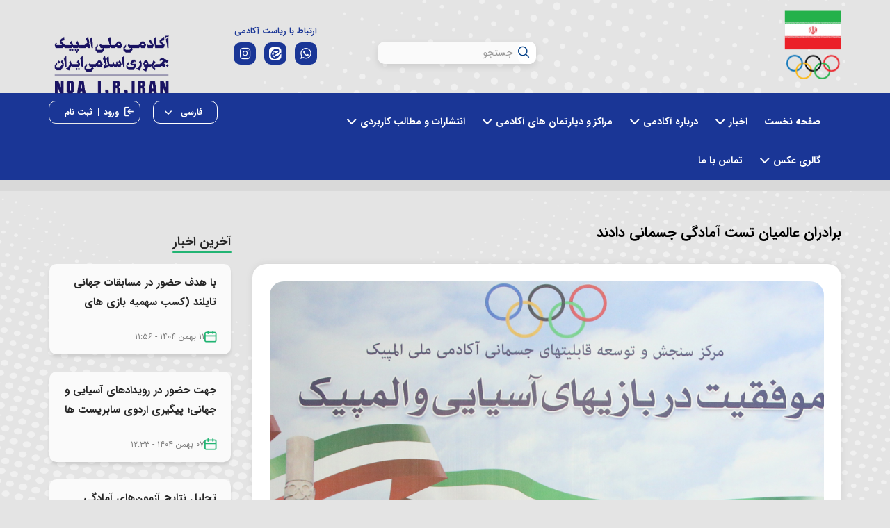

--- FILE ---
content_type: text/html; charset=utf-8
request_url: https://academy.olympic.ir/fa/news/4450/%D8%A8%D8%B1%D8%A7%D8%AF%D8%B1%D8%A7%D9%86-%D8%B9%D8%A7%D9%84%D9%85%DB%8C%D8%A7%D9%86-%D8%AA%D8%B3%D8%AA-%D8%A2%D9%85%D8%A7%D8%AF%DA%AF%DB%8C-%D8%AC%D8%B3%D9%85%D8%A7%D9%86%DB%8C-%D8%AF%D8%A7%D8%AF%D9%86%D8%AF
body_size: 131886
content:


<!DOCTYPE html>
<html lang='fa' xml:lang='fa' itemscope itemtype="http://schema.org/WebPage">
<head><meta charset="utf-8" /><meta http-equiv="X-UA-Compatible" content="IE=edge" /><meta name="viewport" content="width=device-width, initial-scale=1" /><meta name="fontiran.com:license" content="LF3TA" /><meta name="fontiran.com:license" content="UECNB" /><meta name="fontiran.com:license" content="PN88C" /><title>
	برادران عالمیان تست آمادگی جسمانی دادند | آکادمی المپیک 
</title>
<meta name="robots" content="index, follow" />
<link href="/App_Themes/favicon.ico" rel="shortcut icon" type="image/x-icon" /><meta name="apple-mobile-web-app-title" content="آکادمی المپیک" /><link href="/App_Themes/touch-icon-iphone.png" rel="apple-touch-icon" /><link href="/App_Themes/touch-icon-ipad.png" rel="apple-touch-icon" sizes="76x76" /><link href="/App_Themes/touch-icon-iphone-retina.png" rel="apple-touch-icon" sizes="120x120" /><link href="/App_Themes/touch-icon-ipad-retina.png" rel="apple-touch-icon" sizes="152x152" />

<meta name="DC.Identifier" content="https://academy.olympic.ir/fa/news/4450/%d8%a8%d8%b1%d8%a7%d8%af%d8%b1%d8%a7%d9%86-%d8%b9%d8%a7%d9%84%d9%85%db%8c%d8%a7%d9%86-%d8%aa%d8%b3%d8%aa-%d8%a2%d9%85%d8%a7%d8%af%da%af%db%8c-%d8%ac%d8%b3%d9%85%d8%a7%d9%86%db%8c-%d8%af%d8%a7%d8%af%d9%86%d8%af" />
<meta name="DC.Date.Created" content="2/1/2026" />
<meta name="DC.Title" content="برادران عالمیان تست آمادگی جسمانی دادند | آکادمی المپیک " />
<meta name="DC.Description" content="نیما و نوشاد عالمیان دو عضو تیم ملی تنیس روی میز که خود را برای حضور در مسابقات قهرمانی آسیا کره جنوبی و بازی های آسیایی هانگ زو آماده می کنند، صبح امروز و زیر نظر جواد شفیعی مربی بدنساز این تیم تست آمادگی جسمانی دادند." />
<meta name="DC.Language" content="fa" />
<meta name="DC.Publisher" content="آکادمی المپیک" />
<meta property="og:title" content="برادران عالمیان تست آمادگی جسمانی دادند | آکادمی المپیک " />
<meta property="og:url" content="https://academy.olympic.ir/fa/news/4450/%d8%a8%d8%b1%d8%a7%d8%af%d8%b1%d8%a7%d9%86-%d8%b9%d8%a7%d9%84%d9%85%db%8c%d8%a7%d9%86-%d8%aa%d8%b3%d8%aa-%d8%a2%d9%85%d8%a7%d8%af%da%af%db%8c-%d8%ac%d8%b3%d9%85%d8%a7%d9%86%db%8c-%d8%af%d8%a7%d8%af%d9%86%d8%af" />
<meta property="og:site_name" content="آکادمی المپیک" />
<meta property="og:description" content="نیما و نوشاد عالمیان دو عضو تیم ملی تنیس روی میز که خود را برای حضور در مسابقات قهرمانی آسیا کره جنوبی و بازی های آسیایی هانگ زو آماده می کنند، صبح امروز و زیر نظر جواد شفیعی مربی بدنساز این تیم تست آمادگی جسمانی دادند." />
<meta property="og:type" content="article" />
<meta property="og:article:author" content="آکادمی المپیک" />
<meta property="og:image" content="https://academy.olympic.ir/MediaServer/93S8mWcEmrVTZWB9DXmev0/9066_0_2023_7_1200_630_1_jpg_0_0/9066.jpg" />
<meta property="og:image:type" content="image/jpeg" />
<meta property="og:image:width" content="1200" />
<meta property="og:image:height" content="630" />
<meta content="برادران عالمیان تست آمادگی جسمانی دادند | آکادمی المپیک " itemprop="name" />
<meta content="نیما و نوشاد عالمیان دو عضو تیم ملی تنیس روی میز که خود را برای حضور در مسابقات قهرمانی آسیا کره جنوبی و بازی های آسیایی هانگ زو آماده می کنند، صبح امروز و زیر نظر جواد شفیعی مربی بدنساز این تیم تست آمادگی جسمانی دادند." itemprop="description" />
<meta content="https://academy.olympic.ir/MediaServer/93S8mWcEmrVTZWB9DXmev0/9066_0_2023_7_1200_630_1_jpg_0_0/9066.jpg" itemprop="image" />
<meta property="og:locale" content="fa_IR" />

    <!-- Google tag (gtag.js) -->

    <script async src="https://www.googletagmanager.com/gtag/js?id=G-1JH6R1LSGL"></script>
    <script>
        window.dataLayer = window.dataLayer || [];
        function gtag() { dataLayer.push(arguments); }
        gtag('js', new Date());

        gtag('config', 'G-1JH6R1LSGL');
    </script>
<meta name="author" content="آکادمی المپیک" />
<meta name="publisher" content="آکادمی المپیک" />
<meta name="generator" content="MANA Portal Management System" />
<meta name="google-site-verification" content="GcPu6qXKwV6N2U4dXtoWbSmH5AGL6Pmdl3D8ymPXEoE" />
<meta name="copyright" content="© 2026 آکادمی المپیک" />

<!--[if lt IE 9]>
<script language='JavaScript' src='/Components/General/Resources/Scripts/Bootstrap/respond.min.js' type='text/javascript'></script>
<![endif]-->

<!--[if lt IE 9]>
<script language='JavaScript' src='/Components/General/Resources/Scripts/Bootstrap/html5shiv.min.js' type='text/javascript'></script>
<![endif]-->
<link rel="canonical" href="https://academy.olympic.ir/fa/news/4450/%d8%a8%d8%b1%d8%a7%d8%af%d8%b1%d8%a7%d9%86-%d8%b9%d8%a7%d9%84%d9%85%db%8c%d8%a7%d9%86-%d8%aa%d8%b3%d8%aa-%d8%a2%d9%85%d8%a7%d8%af%da%af%db%8c-%d8%ac%d8%b3%d9%85%d8%a7%d9%86%db%8c-%d8%af%d8%a7%d8%af%d9%86%d8%af" /><link type="text/css" rel="stylesheet" media="all" href="https://academy.olympic.ir/fa/SWResource/v1/s/0/New/7ui8000000040BFMTomeY0zaf6QcbkixvyfBCZ8JCxFAyibbnThEAVcfPQbPbZhUwQcfzqJSqhXJDGfODJSrAJIunWD5ZI6jbSlyevRjeYBkUGVeXGIL5cDdwm8zV04SOJmzc4QKjkpCl6C9YKvuKd/yzqbnI55Y0Jv4S1T84046YGcy1m4000.css" /><link type="text/css" rel="stylesheet" media="all" href="https://academy.olympic.ir/fa/SWResource/v1/0/New/577657eac7942b1c66fd0e6b104f242ce1a3de0bcedbc23e614e6c82c5b4005a4993b371286306d8617fa503dd3b587d0a337c572e8dc2435c521127ef74559f9efa98f3026472c98621bf/49ac48111b5efcfda1f2792dcf9cf3118d643408befb8c25ef8d49442d60528318bb16cb9ed60eee51ae2e2c6db1f6b35e833c3aa2.css" /><link href="/Telerik.Web.UI.WebResource.axd?d=PMrIT5dOWaVYIcpFWUE4nMNRhcUg_nRUPw3aCx51_erI9J_t9fec01se8r0W_zTEgtRWozEoJNSadaajVdT9q-pR5efAFoNnskir1JUfOEqljqP50&amp;t=638841186580000000&amp;compress=1&amp;_TSM_CombinedScripts_=%3b2PtmKkNYeQLKGsa1kk8fZi7D36A7ClZZgt1ixY4ifZwn3RFLxADxOoDpmPqH3OwRzKXbYjvyekugEMp5AsqTYGHBp2Pu/S/7Scuj0cZ2hkhZ2jnoqxOJXHI3995RLnx5BZ4T0EU1mHiKwmhTWPGIJFmOkWjM9fv5ZHEPE0DnEd0zAUft6e2s2MXWdawitLUoWn0EKszmHUVV0lfXgZqHeskBT4TKCRn+30Y5ZNDAOQ6Z8gyEbhjrGm1DhCmZhhFCMVO9LMK3nNk6RKsFyyvjEdalRO/+qsHX6xt9nOdTEJQX7pyy" type="text/css" rel="stylesheet" /><meta name="description" content="نیما و نوشاد عالمیان دو عضو تیم ملی تنیس روی میز که خود را برای حضور در مسابقات قهرمانی آسیا کره جنوبی و بازی های آسیایی هانگ زو آماده می کنند، صبح امروز و زیر نظر جواد شفیعی مربی بدنساز این تیم تست آمادگی جسمانی دادند." /><meta name="keywords" content="برادران عالمیان تست آمادگی جسمانی دادند" /></head>
<body class="mainBody">
    <form name="frmContent" method="post" action="/fa/news/4450/برادران-عالمیان-تست-آمادگی-جسمانی-دادند" style="width: 100%" class="newsDetailStyle" onsubmit="javascript:if (typeof(WebForm_OnSubmit)!='undefined') {return WebForm_OnSubmit();} else {return true;}" id="frmContent">
<div>
<input type="hidden" name="ctl00_rssmStyleSheet_TSSM" id="ctl00_rssmStyleSheet_TSSM" value="" />
<input type="hidden" name="ctl00_rsmAll_TSM" id="ctl00_rsmAll_TSM" value="" />
<input type="hidden" name="__EVENTTARGET" id="__EVENTTARGET" value="" />
<input type="hidden" name="__EVENTARGUMENT" id="__EVENTARGUMENT" value="" />
<input type="hidden" name="__VIEWSTATE" id="__VIEWSTATE" value="HRwOuCtOAzNBujcRp+KVLeUWMaLHBi1V9LVzrai9cJyX9M2P/hW1xn0iuBo3i41G/SYjmpcLI584Yg+pP69AoqXwPaoA+1kDKpkf/GOpZnn67DIB" />
</div>

<script type="text/javascript">
//<![CDATA[
var theForm = document.forms['frmContent'];
function __doPostBack(eventTarget, eventArgument) {
    if (!theForm.onsubmit || (theForm.onsubmit() != false)) {
        theForm.__EVENTTARGET.value = eventTarget;
        theForm.__EVENTARGUMENT.value = eventArgument;
        theForm.submit();
    }
}
//]]>
</script>


<script src="/WebResource.axd?d=pynGkmcFUV13He1Qd6_TZAoCXma_BGlutkdob0E9VrYlQxb3UoGkIb3iMowATjBkmTPOzg2&amp;t=638901667900000000" type="text/javascript"></script>


<script src="/ScriptResource.axd?d=nv7asgRUU0tRmHNR2D6t1DJZd_7MQrYkO_v1WpRCyuBdzDbCxG-EsUF8sg7a80h7lpOawNnSvJKruIwP6Orn7sEhowA8iViWSPN65DRMCcXSBN99xqo4P5HfSZ75moW0Fc6urg2&amp;t=7f7f23e2" type="text/javascript"></script>
<script src="/Telerik.Web.UI.WebResource.axd?_TSM_HiddenField_=ctl00_rsmAll_TSM&amp;compress=1&amp;_TSM_CombinedScripts_=%3bRtg7bzPeAg7fXn0QuNSCOYHCuJYLBJ5HtmYu9bYDD61P5YvJBhjYYnvfciR13V4ERDTAo44hKJFBaMJiOyuew+vEBK/2ooA03Qwk9uaiEs9oQqRVS2IxYkAWmHmJaR7E/phDrUW7Pidydv1ZBYzidUKK0TsqS15yKyb16h7fWb+xM5AP2Sp6x2dGtE67bKyy0Dkn7keqoB6D3HbMYmC9Nb65bv7A5LK+Pheg1CXWHhaHbsfUIwTKbP7zeY7fHVEaWYkhRVYl67pHbFXaBkFyjIpQ757ExtdF0C/e4BSL2neJP0GyCZtMuuGb/HCdoLJ2Ppyu2v0WwynebAYOiBd3x6Rw3dscd16Uq10r8JiqmK+9gzYqbGWgEvmu8ZF+BZloEhAo/rYasEU97YBzSUonzr0eogvbMakxO9Oyf1Qubv4KtMyac8dNFZIwd8SrSElQ+bc0dwPHKq5goao4p/R5oXO+3RT50lz8svi3ZuLxI7iSblJy0ko46uaS9zw7HzIhF+s6XQyQ0SJcd/9DDRJpCIQLdU2VCMdkcrGQMfgsQTq6zjiNFXeRdRS4wKoS4T+PE/h2bA==" type="text/javascript"></script>
<script type="text/javascript">
//<![CDATA[
function WebForm_OnSubmit() {
if (typeof(ValidatorOnSubmit) == "function" && ValidatorOnSubmit() == false) return false;
return true;
}
//]]>
</script>

        <div id="generalMainWrap">
            
            <script type="text/javascript">
//<![CDATA[
Sys.WebForms.PageRequestManager._initialize('ctl00$rsmAll', 'frmContent', ['tctl00$cphMiddle$Sampa_Web_View_RemarkUI_RemarkListEditControl10cphMiddle_144$reRemarkEdit$cbCaptcha$rcCaptcha$ctl01','','tctl00$ctl00$cphMiddle$Sampa_Web_View_RemarkUI_RemarkListEditControl10cphMiddle_144$rlsRemarkList$pnlLikeResultPanel','','tctl00$ctl00$cphMiddle$Sampa_Web_View_RemarkUI_RemarkListEditControl10cphMiddle_144$rlsRemarkList$pnlNextPageResultPanel','','tctl00$ctl00$cphMiddle$Sampa_Web_View_RemarkUI_RemarkListEditControl10cphMiddle_144$rlsRemarkList$pnlRateSummaryPanel','','tctl00$ctl00$cphMiddle$Sampa_Web_View_RemarkUI_RemarkListEditControl10cphMiddle_144$reRemarkEdit$pnlRemarkEditPanel','','tctl00$ctl00$cphMiddle$Sampa_Web_View_RemarkUI_RemarkListEditControl10cphMiddle_144$reRemarkEdit$ucMessageBox$pnlLastMessagePanel','','tctl00$ramGeneralSU',''], ['ctl00$cphMiddle$Sampa_Web_View_RemarkUI_RemarkListEditControl10cphMiddle_144$reRemarkEdit$cbCaptcha$rcCaptcha$CaptchaLinkButton','','ctl00$cphMiddle$Sampa_Web_View_RemarkUI_RemarkListEditControl10cphMiddle_144$rlsRemarkList$btnLike','','ctl00$cphMiddle$Sampa_Web_View_RemarkUI_RemarkListEditControl10cphMiddle_144$rlsRemarkList$btnDislike','','ctl00$cphMiddle$Sampa_Web_View_RemarkUI_RemarkListEditControl10cphMiddle_144$rlsRemarkList$btnNextPage','','ctl00$cphMiddle$Sampa_Web_View_RemarkUI_RemarkListEditControl10cphMiddle_144$rlsRemarkList$btnShowRateSummary','','ctl00$cphMiddle$Sampa_Web_View_RemarkUI_RemarkListEditControl10cphMiddle_144$reRemarkEdit$btnSave',''], [], 90, 'ctl00');
//]]>
</script>

            <header class="mainHeaderWrap">
                <div class="adminBarWrap">
                    

                </div>
                <div class="headerTop">
                    <div id="ctl00_cphTopHeader_cphTopHeader_parent_row_13173" class="placeHolderWrapper" data-background="/olympicacademy_content/media/image/2024/01/9281_orig.png">
	<div id="ctl00_cphTopHeader_Container13173" class="container ">
		<div id="ctl00_cphTopHeader_cphTopHeader_row_13173_0" class="row row13173">
			<div id="ctl00_cphTopHeader_pnl00cphTopHeader_667" class="col-cms col-lg-1 col-lg-npl col-md-2 col-md-npl col-sm-2 col-sm-npl hidden-xs logoSite">
				<div class="inner ">
					

<a id="ctl00_cphTopHeader_Sampa_Web_View_GeneralUI_HeaderLogoContol00cphTopHeader_667_hplLogo" title="کمیته ملی المپیک" class="mainLogoLink" href="https://www.olympic.ir"><img id="ctl00_cphTopHeader_Sampa_Web_View_GeneralUI_HeaderLogoContol00cphTopHeader_667_imgLogo" class="img-responsive mainLogoImage" width="87" height="104" src="/MediaServer/aEz33BxhZyfyrlWBrnp78T/9275_0_2024_1_0_0_0_png_0_0/%da%a9%d9%85%db%8c%d8%aa%d9%87-%d9%85%d9%84%db%8c-%d8%a7%d9%84%d9%85%d9%be%db%8c%da%a9.png" alt="کمیته ملی المپیک" style="border-width:0px;" /></a>

				</div>
			</div><div id="ctl00_cphTopHeader_pnl01cphTopHeader_802" class="col-cms col-lg-3 col-lg-offset-3 col-lg-npl col-md-3 col-md-offset-1 col-md-npl col-sm-3 col-sm-offset-0 hidden-xs newSearchTop">
				<div class="inner ">
					<div id="ctl00_cphTopHeader_Sampa_Web_View_GeneralUI_SearchBoxGoogleControl01cphTopHeader_802_pnlSearchBoxGoogle" class="googleSearchBoxWrap">
						
    <div class="form-inline generalSearchBox noPrint">
        <div class="form-group">
            <div class="input-group">
                <input name="ctl00$cphTopHeader$Sampa_Web_View_GeneralUI_SearchBoxGoogleControl01cphTopHeader_802$txtSearch" type="text" id="ctl00_cphTopHeader_Sampa_Web_View_GeneralUI_SearchBoxGoogleControl01cphTopHeader_802_txtSearch" class="text form-control" onkeypress="return clickButton(event,&#39;ctl00_cphTopHeader_Sampa_Web_View_GeneralUI_SearchBoxGoogleControl01cphTopHeader_802_hplSearch&#39;);" placeholder="جستجو" />
                <div class="input-group-btn">
                    <a id="ctl00_cphTopHeader_Sampa_Web_View_GeneralUI_SearchBoxGoogleControl01cphTopHeader_802_hplSearch" class="btn btn-default"><i aria-hidden='true' class='glyphicon glyphicon-search'></i></a>
                </div>
            </div>
        </div>
    </div>

					</div>

				</div>
			</div><div id="ctl00_cphTopHeader_pnl02cphTopHeader_665" class="col-cms col-md-3 col-md-npl col-sm-4 hidden-xs newCallToBoss">
				<div class="inner ">
					<div class='content'><div class="callToBossInner">
<h6>ارتباط با ریاست آکادمی</h6>
<ul>
    <!--  <li>
    <a href="tel:+‭9647752541537" target="_blank"><em class="glyphicon glyphicon-mobile"></em></a>
    </li>
    <li>
    <a href="/fa/Root/?page=mail:academy@olympic.ir" target="_blank"><em class="glyphicon glyphicon-mail"></em></a>
    </li>
    <li>
    <a href="tel:+2126216188" target="_blank"><em class="glyphicon glyphicon-phone"></em></a>
    </li>-->
    <li>
    <a href="https://wa.me/+9899102279462" target="_blank"><em class="glyphicon glyphicon-whatsapp"></em></a>
    </li>
    <li>
    <a href="https://eitaa.com/NOA_Iran" target="_blank"><em class="glyphicon glyphicon-eitaa"></em></a>
    </li>
    <li>
    <a href="https://www.instargram.com/national.olympic.academy?igsh=MWYxanM3N2xxMTg4bA==" target="_blank"><em class="glyphicon glyphicon-instagram"></em></a>
    </li>
</ul>
</div></div>
				</div>
			</div><div id="ctl00_cphTopHeader_pnl03cphTopHeader_664" class="col-cms col-lg-2 col-lg-npr col-md-3 col-sm-3 col-sm-npr newFlagImage">
				<div class="inner ">
					

<a id="ctl00_cphTopHeader_Sampa_Web_View_GeneralUI_HeaderLogoContol03cphTopHeader_664_hplLogo" title="آکادمی المپیک" class="mainLogoLink" href="/"><img id="ctl00_cphTopHeader_Sampa_Web_View_GeneralUI_HeaderLogoContol03cphTopHeader_664_imgLogo" class="img-responsive mainLogoImage" width="1130" height="735" src="/MediaServer/Szd8XPXUtwDhjfUzOoPkw1/12885_0_2025_10_0_0_0_png_0_0/%d8%a2%da%a9%d8%a7%d8%af%d9%85%db%8c-%d8%a7%d9%84%d9%85%d9%be%db%8c%da%a9.png" alt="آکادمی المپیک" style="border-width:0px;" /></a>

				</div>
			</div>
		</div>
	</div>
</div><script type="application/ld+json">{"@id":"/","potentialAction":{"query-input":{"multipleValues":true,"readonlyValue":false,"valueName":"q","valueRequired":true,"@context":"http://schema.org","@type":"PropertyValueSpecification"},"actionStatus":"PotentialActionStatus","target":{"urlTemplate":"https://academy.olympic.ir/fa/search?q={q}","@context":"http://schema.org","@type":"EntryPoint"},"@context":"http://schema.org","@type":"SearchAction"},"url":"https://academy.olympic.ir","@context":"http://schema.org","@type":"WebSite"}</script>
                </div>
                <div class="headerBottom">
                    <div id="ctl00_cphBottomHeader_Container13174" class="container ">
	<div id="ctl00_cphBottomHeader_cphBottomHeader_row_13174_0" class="row row13174">
		<div id="ctl00_cphBottomHeader_pnl00cphBottomHeader_663" class="col-cms col-md-8 col-sm-8 hidden-xs ">
			<div class="inner ">
				<div id="ctl00_cphBottomHeader_Sampa_Web_View_GeneralUI_MegaMenuControl00cphBottomHeader_663_pnlMegaMenu" class="noPrint">
					
    <div id="ctl00_cphBottomHeader_Sampa_Web_View_GeneralUI_MegaMenuControl00cphBottomHeader_663_pnlMainMenu" class="mainMenu">
						
        <div id="ctl00_cphBottomHeader_Sampa_Web_View_GeneralUI_MegaMenuControl00cphBottomHeader_663_pnlMenuContainer" class="menu3dmega">
							
            <ul><li class=' menu-has-related-component mainFirstPage ' data-selector='mainFirstPage'  ><a title='صفحه نخست' href='https://academy.olympic.ir' class='first top-level-link'><span>صفحه نخست</span></a></li><li ><span class='arrow-icon-bottom'><a  href='https://academy.olympic.ir/fa/newlist2' class='top-level-link'><span>اخبار</span></a></span><div class='dropdown-menu'><ul><li ><a  href='https://academy.olympic.ir/fa/newlist2/newsreports' class='first'><span>گزارش های خبری</span></a></li><li ><a  href='https://academy.olympic.ir/fa/newlist2/facilityusers'><span>افراد مجاز به استفاده از خدمات و امکانات آکادمی</span></a></li><li ><a  href='https://academy.olympic.ir/fa/newsarchive' class='last'><span>آرشیو اخبار</span></a></li></ul></div></li><li ><span class='arrow-icon-bottom'><a  href='#' class='top-level-link'><span>درباره آکادمی</span></a></span><div class='dropdown-menu'><ul><li ><a  href='https://academy.olympic.ir/fa/aboutus/academydefinition' class='first'><span>معرفی آکادمی</span></a></li><li ><a  href='https://academy.olympic.ir/fa/aboutus/headsofacademy'><span>روسای آکادمی از بدو تاسیس تاکنون</span></a></li><li ><a  href='https://academy.olympic.ir/fa/aboutus/academydirectors' class='last'><span>مدیران آکادمی</span></a></li></ul></div></li><li ><span class='arrow-icon-bottom'><a  href='#' class='top-level-link'><span>مراکز و دپارتمان های آکادمی</span></a></span><div class='dropdown-menu'><ul><li ><a  href='#' class='first'><span>مرکز سنجش و توسعه قابلیت های جسمانی</span></a><ul class='dropdown-menu sub'><li ><a  href='https://academy.olympic.ir/fa/academycenters/sanjesh/sanjeshdefinition' class='first last'><span>معرفی مرکز سنجش</span></a></li></ul></li><li ><a  href='https://academy.olympic.ir/fa/academycenters/pezashki'><span>مرکز پزشکی ورزشی</span></a></li><li ><a  href='https://academy.olympic.ir/fa/academycenters/ravan'><span>مرکز روانشناسی ورزشی</span></a></li><li ><a  href='#' class='last'><span>مرکز آموزش و پژوهش</span></a><ul class='dropdown-menu sub'><li ><a  href='https://academy.olympic.ir/fa/academycenters/trainingcenter/edidefinition' class='first'><span>معرفی مرکز آموزش و پژوهش</span></a></li><li ><a  href='https://academy.olympic.ir/fa/academycenters/trainingcenter/educationdepartment'><span>بخش آموزش</span></a></li><li ><a  href='https://academy.olympic.ir/fa/academycenters/trainingcenter/research'><span>دبیرخانه شورای پژوهش و نشر</span></a></li><li ><a  href='https://academy.olympic.ir/fa/academycenters/trainingcenter/registration' class='last'><span>دوره های آموزشی</span></a></li></ul></li></ul></div></li><li ><span class='arrow-icon-bottom'><a  href='#' class='top-level-link'><span>انتشارات و مطالب کاربردی</span></a></span><div class='dropdown-menu'><ul><li ><a  href='https://academy.olympic.ir/fa/publishers/scientificstuf' class='first'><span>مطالب علمی</span></a></li><li ><a  href='https://academy.olympic.ir/fa/publishers/instructions'><span>دستورالعمل ها و آیین نامه ها</span></a></li><li ><a  href='https://academy.olympic.ir/fa/publishers/forms'><span>فرم ها و درخواست ها</span></a></li><li ><a  href='https://academy.olympic.ir/fa/publishers/performancereport'><span>گزارش عملکرد آکادمی ملی المپیک ایران در فصل نامه IOA</span></a></li><li ><a  href='https://academy.olympic.ir/fa/publishers/faslname'><span>فصلنامه علمی مطالعات المپیک</span></a></li><li ><a  href='https://academy.olympic.ir/fa/publishers/serviceregulations'><span>آیین نامه استفاده از خدمات آکادمی مصوبه هیئت اجرایی</span></a></li><li ><a  href='https://academy.olympic.ir/fa/publishers/nashrieh' class='last'><span>نشریه داخلی علمی خبری المپین</span></a></li></ul></div></li><li ><span class='arrow-icon-bottom'><a  href='https://academy.olympic.ir/fa/gallery' class='top-level-link'><span>گالری عکس</span></a></span><div class='dropdown-menu'><ul><li ><a  href='https://academy.olympic.ir/fa/gallery/reports' class='first'><span>گزارش فعالیت ها</span></a></li><li ><a  href='https://academy.olympic.ir/fa/gallery/archiveax'><span>آرشیو تصاویر</span></a></li><li ><a  href='https://academy.olympic.ir/fa/gallery/picturealbum' class='last'><span>آلبوم تصاویر</span></a></li></ul></div></li><li ><a  href='https://academy.olympic.ir/fa/contactus' class='last top-level-link'><span>تماس با ما</span></a></li></ul>
        
						</div>
    
					</div>

				</div>
			</div>
		</div><div id="ctl00_cphBottomHeader_pnl01cphBottomHeader_662" class="col-cms col-md-2 col-sm-2 col-sm-npl col-xs-npl newSelectLang">
			<div class="inner ">
				
<div id="ctl00_cphBottomHeader_Sampa_Web_View_GeneralUI_SelectLanguageControl01cphBottomHeader_662_pnlLanguageSelectDropdown" class="selectLanguageDropdownWrap noPrint">
					
    <div class="dropdown">
        <button class=" dropdown-toggle" type="button" data-toggle="dropdown">
              فارسی <span class="caret"></span>
        </button>
        <ul class="dropdown-menu">
            <li class='selectLanguageTextDropdown selectLanguageDropdownCurrent'></li><li class='selectLanguageTextDropdown '><a href='/en/home' class='flag-en'>English</a></li>
        </ul>
    </div>

				</div>

			</div>
		</div><div id="ctl00_cphBottomHeader_pnl02cphBottomHeader_661" class="col-cms col-md-2 col-sm-2 col-sm-npr mainLogin">
			<div class="inner ">
				

<ul id="ctl00_cphBottomHeader_Sampa_Web_View_SiteMemberUI_SiteMemberWelcome02cphBottomHeader_661_ulWelcomWrapper" class="siteMemberWelcomeWrapNew noPrint ">
    
    
    <li id="ctl00_cphBottomHeader_Sampa_Web_View_SiteMemberUI_SiteMemberWelcome02cphBottomHeader_661_liLogout" class="logout">
        <a id="ctl00_cphBottomHeader_Sampa_Web_View_SiteMemberUI_SiteMemberWelcome02cphBottomHeader_661_hplLogout" href="/fa/login" target="_self"><i class='glyphicon glyphicon-responsive glyphicon-locked'></i><span>ورود</span></a>
    </li>
    <li id="ctl00_cphBottomHeader_Sampa_Web_View_SiteMemberUI_SiteMemberWelcome02cphBottomHeader_661_liCreateAccount" class="createAccount">
        <a id="ctl00_cphBottomHeader_Sampa_Web_View_SiteMemberUI_SiteMemberWelcome02cphBottomHeader_661_hplCreateAccount" href="/fa/signup"><i class='glyphicon glyphicon-user glyphicon-responsive'></i><span>ثبت نام</span></a>
    </li>
    
    
</ul>



			</div>
		</div>
	</div><div id="ctl00_cphBottomHeader_cphBottomHeader_row_13174_1" class="row row13174">
		<div id="ctl00_cphBottomHeader_pnl10cphBottomHeader_660" class="col-cms hidden-lg hidden-md hidden-sm ">
			<div class="inner ">
				

<div class="pushMenuWrapper">
    <div class="pushMenuInner">
        <a class="hamburger"><i class=""></i><i class=""></i><i class=""></i></a>
        <div class="pushMenuTabPanel force">
            <div class="pushMenuCloseIco close"><i aria-hidden="true" class="fa fa-fw fa-times"></i></div>
            <div class="tabPanelSet">
                <a id="ctl00_cphBottomHeader_Sampa_Web_View_GeneralUI_PushMenuControl10cphBottomHeader_660_hplPushMenuLogo" class="pushMenuLogoLink" href="/"><img id="ctl00_cphBottomHeader_Sampa_Web_View_GeneralUI_PushMenuControl10cphBottomHeader_660_imgPushMenuLogo" class="img-responsive pushMenuLogo" width="87" height="104" src="/olympicacademy_content/media/image/2024/01/9275_orig.png" alt="آکادمی المپیک" style="width:87px;border-width:0px;" /></a>
                <div id="ctl00_cphBottomHeader_Sampa_Web_View_GeneralUI_PushMenuControl10cphBottomHeader_660_pnlSearch" class="pushMenuSearchBox">
					<div id="ctl00_cphBottomHeader_Sampa_Web_View_GeneralUI_PushMenuControl10cphBottomHeader_660_ctl00_pnlSearchBoxGoogle" class="googleSearchBoxWrap">
						
    <div class="form-inline generalSearchBox noPrint">
        <div class="form-group">
            <div class="input-group">
                <input name="ctl00$cphBottomHeader$Sampa_Web_View_GeneralUI_PushMenuControl10cphBottomHeader_660$ctl00$txtSearch" type="text" id="ctl00_cphBottomHeader_Sampa_Web_View_GeneralUI_PushMenuControl10cphBottomHeader_660_ctl00_txtSearch" class="text form-control" onkeypress="return clickButton(event,&#39;ctl00_cphBottomHeader_Sampa_Web_View_GeneralUI_PushMenuControl10cphBottomHeader_660_ctl00_hplSearch&#39;);" placeholder="جستجو" />
                <div class="input-group-btn">
                    <a id="ctl00_cphBottomHeader_Sampa_Web_View_GeneralUI_PushMenuControl10cphBottomHeader_660_ctl00_hplSearch" class="btn btn-default"><i aria-hidden='true' class='glyphicon glyphicon-search'></i></a>
                </div>
            </div>
        </div>
    </div>

					</div>

				</div>
                
                
                <div id="tabPanelMenu" class="tabpanelContent">
                    <div class="content" id="accordion">
                        <div class='panel panel-pushmenu-nochild level-0 mainFirstPage'><a href='https://academy.olympic.ir' class=''>صفحه نخست</a></div><div class='panel panel-pushmenu level-0 '><div class='panel-heading accordion-toggle collapsed'  data-toggle='collapse' data-target='#pushmenu336' ><a href='https://academy.olympic.ir/fa/newlist2' class=''>اخبار</a></div><div id='pushmenu336' class='panel-body panel-collapse collapse  accordion'><ul id='accordion336'><li class='pushmenu-level2  level-1'><div class='panel-pushmenu-level1-nochild'><a href='https://academy.olympic.ir/fa/newlist2/newsreports' class=''>گزارش های خبری</a></div></li><li class='pushmenu-level2  level-1'><div class='panel-pushmenu-level1-nochild'><a href='https://academy.olympic.ir/fa/newlist2/facilityusers' class=''>افراد مجاز به استفاده از خدمات و امکانات آکادمی</a></div></li><li class='pushmenu-level2  level-1'><div class='panel-pushmenu-level1-nochild'><a href='https://academy.olympic.ir/fa/newsarchive' class=''>آرشیو اخبار</a></div></li></ul></div></div><div class='panel panel-pushmenu level-0 '><div class='panel-heading accordion-toggle collapsed'  data-toggle='collapse' data-target='#pushmenu262' ><a  class=''>درباره آکادمی</a></div><div id='pushmenu262' class='panel-body panel-collapse collapse  accordion'><ul id='accordion262'><li class='pushmenu-level2  level-1'><div class='panel-pushmenu-level1-nochild'><a href='https://academy.olympic.ir/fa/aboutus/academydefinition' class=''>معرفی آکادمی</a></div></li><li class='pushmenu-level2  level-1'><div class='panel-pushmenu-level1-nochild'><a href='https://academy.olympic.ir/fa/aboutus/headsofacademy' class=''>روسای آکادمی از بدو تاسیس تاکنون</a></div></li><li class='pushmenu-level2  level-1'><div class='panel-pushmenu-level1-nochild'><a href='https://academy.olympic.ir/fa/aboutus/academydirectors' class=''>مدیران آکادمی</a></div></li></ul></div></div><div class='panel panel-pushmenu level-0 '><div class='panel-heading accordion-toggle collapsed'  data-toggle='collapse' data-target='#pushmenu270' ><a  class=''>مراکز و دپارتمان های آکادمی</a></div><div id='pushmenu270' class='panel-body panel-collapse collapse  accordion'><ul id='accordion270'><li class='pushmenu-level1 has-submenu level-1'><div class='panel panel-pushmenu-level1 group270' id='accordion263'><div class='panel-heading accordion-toggle collapsed'  data-toggle='collapse' data-target='#pushmenu_263' id='head263'  ><a  class=''>مرکز سنجش و توسعه قابلیت های جسمانی</a></div><div id='pushmenu_263' class='panel-body panel-collapse collapse '  ><ul id='accordion263'><li class='pushmenu-level2  level-2'><div class='panel-pushmenu-level1-nochild'><a href='https://academy.olympic.ir/fa/academycenters/sanjesh/sanjeshdefinition' class=''>معرفی مرکز سنجش</a></div></li></ul></div></div></li><li class='pushmenu-level2  level-1'><div class='panel-pushmenu-level1-nochild'><a href='https://academy.olympic.ir/fa/academycenters/pezashki' class=''>مرکز پزشکی ورزشی</a></div></li><li class='pushmenu-level2  level-1'><div class='panel-pushmenu-level1-nochild'><a href='https://academy.olympic.ir/fa/academycenters/ravan' class=''>مرکز روانشناسی ورزشی</a></div></li><li class='pushmenu-level1 has-submenu level-1'><div class='panel panel-pushmenu-level1 group270' id='accordion271'><div class='panel-heading accordion-toggle collapsed'  data-toggle='collapse' data-target='#pushmenu_271' id='head271'  ><a  class=''>مرکز آموزش و پژوهش</a></div><div id='pushmenu_271' class='panel-body panel-collapse collapse '  ><ul id='accordion271'><li class='pushmenu-level2  level-2'><div class='panel-pushmenu-level1-nochild'><a href='https://academy.olympic.ir/fa/academycenters/trainingcenter/edidefinition' class=''>معرفی مرکز آموزش و پژوهش</a></div></li><li class='pushmenu-level2  level-2'><div class='panel-pushmenu-level1-nochild'><a href='https://academy.olympic.ir/fa/academycenters/trainingcenter/educationdepartment' class=''>بخش آموزش</a></div></li><li class='pushmenu-level2  level-2'><div class='panel-pushmenu-level1-nochild'><a href='https://academy.olympic.ir/fa/academycenters/trainingcenter/research' class=''>دبیرخانه شورای پژوهش و نشر</a></div></li><li class='pushmenu-level2  level-2'><div class='panel-pushmenu-level1-nochild'><a href='https://academy.olympic.ir/fa/academycenters/trainingcenter/registration' class=''>دوره های آموزشی</a></div></li></ul></div></div></li></ul></div></div><div class='panel panel-pushmenu level-0 '><div class='panel-heading accordion-toggle collapsed'  data-toggle='collapse' data-target='#pushmenu339' ><a  class=''>انتشارات و مطالب کاربردی</a></div><div id='pushmenu339' class='panel-body panel-collapse collapse  accordion'><ul id='accordion339'><li class='pushmenu-level2  level-1'><div class='panel-pushmenu-level1-nochild'><a href='https://academy.olympic.ir/fa/publishers/scientificstuf' class=''>مطالب علمی</a></div></li><li class='pushmenu-level2  level-1'><div class='panel-pushmenu-level1-nochild'><a href='https://academy.olympic.ir/fa/publishers/instructions' class=''>دستورالعمل ها و آیین نامه ها</a></div></li><li class='pushmenu-level2  level-1'><div class='panel-pushmenu-level1-nochild'><a href='https://academy.olympic.ir/fa/publishers/forms' class=''>فرم ها و درخواست ها</a></div></li><li class='pushmenu-level2  level-1'><div class='panel-pushmenu-level1-nochild'><a href='https://academy.olympic.ir/fa/publishers/performancereport' class=''>گزارش عملکرد آکادمی ملی المپیک ایران در فصل نامه IOA</a></div></li><li class='pushmenu-level2  level-1'><div class='panel-pushmenu-level1-nochild'><a href='https://academy.olympic.ir/fa/publishers/faslname' class=''>فصلنامه علمی مطالعات المپیک</a></div></li><li class='pushmenu-level2  level-1'><div class='panel-pushmenu-level1-nochild'><a href='https://academy.olympic.ir/fa/publishers/serviceregulations' class=''>آیین نامه استفاده از خدمات آکادمی مصوبه هیئت اجرایی</a></div></li><li class='pushmenu-level2  level-1'><div class='panel-pushmenu-level1-nochild'><a href='https://academy.olympic.ir/fa/publishers/nashrieh' class=''>نشریه داخلی علمی خبری المپین</a></div></li></ul></div></div><div class='panel panel-pushmenu level-0 '><div class='panel-heading accordion-toggle collapsed'  data-toggle='collapse' data-target='#pushmenu273' ><a href='https://academy.olympic.ir/fa/gallery' class=''>گالری عکس</a></div><div id='pushmenu273' class='panel-body panel-collapse collapse  accordion'><ul id='accordion273'><li class='pushmenu-level2  level-1'><div class='panel-pushmenu-level1-nochild'><a href='https://academy.olympic.ir/fa/gallery/reports' class=''>گزارش فعالیت ها</a></div></li><li class='pushmenu-level2  level-1'><div class='panel-pushmenu-level1-nochild'><a href='https://academy.olympic.ir/fa/gallery/archiveax' class=''>آرشیو تصاویر</a></div></li><li class='pushmenu-level2  level-1'><div class='panel-pushmenu-level1-nochild'><a href='https://academy.olympic.ir/fa/gallery/picturealbum' class=''>آلبوم تصاویر</a></div></li></ul></div></div><div class='panel panel-pushmenu-nochild level-0 '><a href='https://academy.olympic.ir/fa/contactus' class=''>تماس با ما</a></div>
                    </div>
                </div>
                <div id="tabPanelSecond" class="tabpanelContent">
                    <div class="content">
                        <div id="ctl00_cphBottomHeader_Sampa_Web_View_GeneralUI_PushMenuControl10cphBottomHeader_660_pnlMenuPanel">

				</div>
                    </div>
                    <div class="content staticBox">
                        
                    </div>
                </div>
            </div>
        </div>
        <ul id="ctl00_cphBottomHeader_Sampa_Web_View_GeneralUI_PushMenuControl10cphBottomHeader_660_ulPushMenuLinks" class="pushMenuLinksWrap">
            <a id="ctl00_cphBottomHeader_Sampa_Web_View_GeneralUI_PushMenuControl10cphBottomHeader_660_hplPushMenuLogoLinks" class="pushMenuLogoLink" href="/"><img id="ctl00_cphBottomHeader_Sampa_Web_View_GeneralUI_PushMenuControl10cphBottomHeader_660_imgPushMenuLogoLinks" class="img-responsive imgPushMenuLogo" width="87" height="104" src="/olympicacademy_content/media/image/2024/01/9275_orig.png" alt="آکادمی المپیک" style="width:87px;border-width:0px;" /></a>
            <li id="ctl00_cphBottomHeader_Sampa_Web_View_GeneralUI_PushMenuControl10cphBottomHeader_660_liMainMenu" class="mainMenuLink">
                <span id="ctl00_cphBottomHeader_Sampa_Web_View_GeneralUI_PushMenuControl10cphBottomHeader_660_lblMainMenu">منوی اصلی</span>
            </li>
            <li id="ctl00_cphBottomHeader_Sampa_Web_View_GeneralUI_PushMenuControl10cphBottomHeader_660_liSecondTab" class="secondMenuLink">
                <span id="ctl00_cphBottomHeader_Sampa_Web_View_GeneralUI_PushMenuControl10cphBottomHeader_660_lblSecondTab"></span>
            </li>
        </ul>
        <ul class="pushMenuSimpleLinksWrap">
            
        </ul>
    </div>
</div>
<div class="pushMenuOverlay"></div>
<span id="ctl00_cphBottomHeader_Sampa_Web_View_GeneralUI_PushMenuControl10cphBottomHeader_660_lblBreakPoint" class="hidden pushMenuBreakPoint">767</span>
			</div>
		</div>
	</div>
</div>
                </div>
            </header>
            <section class="mainContentWrap">
                <div class="switchbarContainer">
                    <div id="ctl00_cphSwitchBar_Container13166" class="container ">
	<div id="ctl00_cphSwitchBar_cphSwitchBar_row_13166_0" class="row row13166">
		<div id="ctl00_cphSwitchBar_pnl00cphSwitchBar_754" class="col-cms col-md-12 ">
			<div class="inner ">

			</div>
		</div>
	</div><div id="ctl00_cphSwitchBar_cphSwitchBar_row_13166_1" class="row row13166">
		<div id="ctl00_cphSwitchBar_pnl10cphSwitchBar_755" class="col-cms col-md-12 ">
			<div class="inner ">

			</div>
		</div>
	</div>
</div>
                </div>
                <div class="container">
                    
                    <div class="row">
                        <article class="col-xs-12 col-sm-12 col-md-9 col-md-npl col-lg-npl middleColumn">
                            
                            <div id="ctl00_cphMiddle_Container13168" class="detailsPage ">
	<div id="ctl00_cphMiddle_cphMiddle_row_13168_0" class="row row13168">
		<div id="ctl00_cphMiddle_pnl00cphMiddle_143" class="col-cms col-md-12 ">
			<div class="inner ">
				


<div id="ctl00_cphMiddle_Sampa_Web_View_NewsUI_NewsDetail00cphMiddle_143_pnlNewsMain" class=" col-lg-12 col-md-12 col-sm-12 col-xs-12 ">
					
    <div id="ctl00_cphMiddle_Sampa_Web_View_NewsUI_NewsDetail00cphMiddle_143_pnlContainer" class="newsDetail">
						
        <div class="newsDetailInner">
            
            
            
            
            <div class="row">
                
                <div class="col-xs-12 newsTitle">
                    <h1>
                        برادران عالمیان تست آمادگی جسمانی دادند
                        
                    </h1>
                </div>
                
                
                
                
                <div id="ctl00_cphMiddle_Sampa_Web_View_NewsUI_NewsDetail00cphMiddle_143_pnlToolBox" class="col-xs-12 newsDetailToolbox noPrint ">
                    <div class="newsDetailToolboxContainer">
							
                        
                        
                        
                        
                        <div id="ctl00_cphMiddle_Sampa_Web_View_NewsUI_NewsDetail00cphMiddle_143_pnlSocialNetwork" class="newsDetailSocialNetwork">
								
                            
                        
							</div>
                    
						</div>
                </div>
            </div>
            
            <div id="ctl00_cphMiddle_Sampa_Web_View_NewsUI_NewsDetail00cphMiddle_143_pnlImageTopWrapper" class="row">
							
                <div id="ctl00_cphMiddle_Sampa_Web_View_NewsUI_NewsDetail00cphMiddle_143_pnlImageTop" class="col-xs-12 newsImageContainer col-lg-12 col-md-12 col-sm-12 col-xs-12  text-center ">
								
                    <a id="ctl00_cphMiddle_Sampa_Web_View_NewsUI_NewsDetail00cphMiddle_143_hplImageLinkTop" title="برادران عالمیان تست آمادگی جسمانی دادند" class="fancybox" rel="ctl00_cphMiddle_Sampa_Web_View_NewsUI_NewsDetail00cphMiddle_143" href="/olympicacademy_content/media/image/2023/07/9066_orig.jpg"><img id="ctl00_cphMiddle_Sampa_Web_View_NewsUI_NewsDetail00cphMiddle_143_imgNewsTop" title="برادران عالمیان تست آمادگی جسمانی دادند" class="img-responsive img-thumbnail" width="2000" height="2490" src="/olympicacademy_content/media/image/2023/07/9066_orig.jpg" alt="برادران عالمیان تست آمادگی جسمانی دادند" style="width:2000px;border-width:0px;" /></a>
                    
                    
                
							</div>
            
						</div>
            <div>
                
                <div id="ctl00_cphMiddle_Sampa_Web_View_NewsUI_NewsDetail00cphMiddle_143_pnlLead" class="lead newsDetailBody text-justify">
							
                    نیما و نوشاد عالمیان دو عضو تیم ملی تنیس روی میز که خود را برای حضور در مسابقات قهرمانی آسیا کره جنوبی و بازی های آسیایی هانگ زو آماده می کنند، صبح امروز و زیر نظر جواد شفیعی مربی بدنساز این تیم تست آمادگی جسمانی دادند.
                
						</div>
                <div id="ctl00_cphMiddle_Sampa_Web_View_NewsUI_NewsDetail00cphMiddle_143_pnlBody" class="newsDetailBody text-justify">
							
                    به گزارش روابط عمومی آکادمی ملی المپیک، برادران عالمیان که به تازگی از مسابقات تنیس روی میز اسلوونی و کرواسی به ایران بازگشته اند، صبح امروز در آزمون های آمادگی جسمانی آکادمی ملی المپیک حضور یافتند.<br />
این دو عضو تیم ملی تنیس روی میز که به همراه امیر حسین هدایی اعضای تیم ملی تنیس روی میز را تشکیل می دهند، به زودی تمرینات فردی خود را در شهر بابل آغاز خواهند کرد تا با مشخص شدن تاریخ آغاز و محل برگزاری اردوی تیم ملی تنیس روی میز، تمرینات فنی خود را زیر نظر جمیل لطف الله نسب سرمربی تیم ملی پیگیری کنند. <br />
گفتنی است مسابقات تنیس روی میز قهرمانی آسیا طی روزهای 10 تا 19 شهریور و به میزبانی کره جنوبی و مسابقات تنیس روی میز بازی های آسیایی هانگژو از 30 شهریور تا 8 مهر انجام خواهد شد.<br />
شایان ذکر است امیرحسین هدایی دیگر عضو تیم ملی تنیس روی میز هفته آینده و زیر نظر جواد شفیعی مربی بدنساز این تیم در آزمون های مذکور حضور پیدا خواهد کرد.<br />
                
						</div>
            </div>
            <div id="ctl00_cphMiddle_Sampa_Web_View_NewsUI_NewsDetail00cphMiddle_143_pnlMoreAndNewsCode" class="row">
							
                <div id="ctl00_cphMiddle_Sampa_Web_View_NewsUI_NewsDetail00cphMiddle_143_pnlMore" class="col-lg-6 col-md-6 col-sm-12 col-xs-12 reverseFloat reverseAlign">
								
                    <div id="ctl00_cphMiddle_Sampa_Web_View_NewsUI_NewsDetail00cphMiddle_143_pnlNewsDate" class="newsDetailDate">
									
                        <span id="ctl00_cphMiddle_Sampa_Web_View_NewsUI_NewsDetail00cphMiddle_143_lblDate">&#1777;&#1783; &#1578;&#1740;&#1585; &#1777;&#1780;&#1776;&#1778; <span>۱۴:۰۱</span></span>
                    
								</div>
                    
                    <div id="ctl00_cphMiddle_Sampa_Web_View_NewsUI_NewsDetail00cphMiddle_143_pnlClickCount" class="newsDetailClickCount">
									
                        <span id="ctl00_cphMiddle_Sampa_Web_View_NewsUI_NewsDetail00cphMiddle_143_lblClickTitle"></span>
                        <span id="ctl00_cphMiddle_Sampa_Web_View_NewsUI_NewsDetail00cphMiddle_143_lblClickCount"></span>
                    
								</div>
                
							</div>
                
            
						</div>
        </div>
        
    
					</div>
    
    
    
    

				</div>

<div id="ctl00_cphMiddle_Sampa_Web_View_NewsUI_NewsDetail00cphMiddle_143_pnlNewsAlbumTitle" class="newsDetailAlbumTitle">
					
    <span id="ctl00_cphMiddle_Sampa_Web_View_NewsUI_NewsDetail00cphMiddle_143_lblAlbumTitle"></span>

				</div>

<script type="application/ld+json">{"articleBody":"به گزارش روابط عمومی آکادمی ملی المپیک، برادران عالمیان که به تازگی از مسابقات تنیس روی میز اسلوونی و کرواسی به ایران بازگشته اند، صبح امروز در آزمون های آمادگی جسمانی آکادمی ملی المپیک حضور یافتند.<br>\r\nاین دو عضو تیم ملی تنیس روی میز که به همراه امیر حسین هدایی اعضای تیم ملی تنیس روی میز را تشکیل می دهند، به زودی تمرینات فردی خود را در شهر بابل آغاز خواهند کرد تا با مشخص شدن تاریخ آغاز و محل برگزاری اردوی تیم ملی تنیس روی میز، تمرینات فنی خود را زیر نظر جمیل لطف الله نسب سرمربی تیم ملی پیگیری کنند. <br>\r\nگفتنی است مسابقات تنیس روی میز قهرمانی آسیا طی روزهای 10 تا 19 شهریور و به میزبانی کره جنوبی و مسابقات تنیس روی میز بازی های آسیایی هانگژو از 30 شهریور تا 8 مهر انجام خواهد شد.<br>\r\nشایان ذکر است امیرحسین هدایی دیگر عضو تیم ملی تنیس روی میز هفته آینده و زیر نظر جواد شفیعی مربی بدنساز این تیم در آزمون های مذکور حضور پیدا خواهد کرد.<br>\r\n","author":{"name":"آکادمی المپیک","url":"https://academy.olympic.ir","@context":"http://schema.org","@type":"Organization"},"dateCreated":"2023-07-08T13:56:46","dateModified":"2023-07-08T13:56:46","datePublished":"2023-07-08T14:01:07","headline":"نیما و نوشاد عالمیان دو عضو تیم ملی تنیس روی میز که خود را برای حضور در مسابقات قهرمانی آسیا کره جنو...","keywords":"","publisher":{"logo":{"url":"https://academy.olympic.ir/App_Themes/Default-fa-IR/Images/Logo.png","@context":"http://schema.org","@type":"ImageObject"},"name":"آکادمی المپیک","url":"https://academy.olympic.ir","@context":"http://schema.org","@type":"Organization"},"thumbnailUrl":"https://academy.olympic.ir/MediaServer/B80z8bhzIBtiz8Sv29BCCF/9066_0_2023_7_949_0_0_jpg_0_0/برادران-عالمیان-تست-آمادگی-جسمانی-دادند.jpg","description":"نیما و نوشاد عالمیان دو عضو تیم ملی تنیس روی میز که خود را برای حضور در مسابقات قهرمانی آسیا کره جنوبی و بازی های آسیایی هانگ زو آماده می کنند، صبح امروز و زیر نظر جواد شفیعی مربی بدنساز این تیم تست آمادگی جسمانی دادند.","image":{"height":{"value":0.0,"@context":"http://schema.org","@type":"QuantitativeValue"},"width":{"value":949.0,"@context":"http://schema.org","@type":"QuantitativeValue"},"url":"https://academy.olympic.ir/olympicacademy_content/media/image/2023/07/9066_orig.jpg","@context":"http://schema.org","@type":"ImageObject"},"name":"برادران عالمیان تست آمادگی جسمانی دادند","url":"https://academy.olympic.ir/fa/news/4450/%d8%a8%d8%b1%d8%a7%d8%af%d8%b1%d8%a7%d9%86-%d8%b9%d8%a7%d9%84%d9%85%db%8c%d8%a7%d9%86-%d8%aa%d8%b3%d8%aa-%d8%a2%d9%85%d8%a7%d8%af%da%af%db%8c-%d8%ac%d8%b3%d9%85%d8%a7%d9%86%db%8c-%d8%af%d8%a7%d8%af%d9%86%d8%af","mainEntityOfPage":{"url":"https://academy.olympic.ir/fa/news/4450/%d8%a8%d8%b1%d8%a7%d8%af%d8%b1%d8%a7%d9%86-%d8%b9%d8%a7%d9%84%d9%85%db%8c%d8%a7%d9%86-%d8%aa%d8%b3%d8%aa-%d8%a2%d9%85%d8%a7%d8%af%da%af%db%8c-%d8%ac%d8%b3%d9%85%d8%a7%d9%86%db%8c-%d8%af%d8%a7%d8%af%d9%86%d8%af","@context":"http://schema.org","@type":"WebPage"},"@context":"http://schema.org","@type":"NewsArticle"}</script>
			</div>
		</div>
	</div><div id="ctl00_cphMiddle_cphMiddle_row_13168_1" class="row row13168">
		<div id="ctl00_cphMiddle_pnl10cphMiddle_144" class="col-cms col-md-12 markStyle">
			<div class="inner ">
				


<div id="ctl00_cphMiddle_Sampa_Web_View_RemarkUI_RemarkListEditControl10cphMiddle_144_pnlRemarkListSimple" class="noPrint remarkListSimpleWrapper">
					
    <div id="ctl00_cphMiddle_Sampa_Web_View_RemarkUI_RemarkListEditControl10cphMiddle_144_rlsRemarkList_pnlRemarkSubmit" class="hidden" style="border: solid 1px red;">
						
    <input name="ctl00$cphMiddle$Sampa_Web_View_RemarkUI_RemarkListEditControl10cphMiddle_144$rlsRemarkList$txtRemarkId" type="text" id="ctl00_cphMiddle_Sampa_Web_View_RemarkUI_RemarkListEditControl10cphMiddle_144_rlsRemarkList_txtRemarkId" class="textbox ltr" />
    <input type="button" name="ctl00$cphMiddle$Sampa_Web_View_RemarkUI_RemarkListEditControl10cphMiddle_144$rlsRemarkList$btnLike" value="Like" onclick="javascript:__doPostBack(&#39;ctl00$cphMiddle$Sampa_Web_View_RemarkUI_RemarkListEditControl10cphMiddle_144$rlsRemarkList$btnLike&#39;,&#39;&#39;)" id="ctl00_cphMiddle_Sampa_Web_View_RemarkUI_RemarkListEditControl10cphMiddle_144_rlsRemarkList_btnLike" class="btn btn-default btn-normal" />
    <input type="button" name="ctl00$cphMiddle$Sampa_Web_View_RemarkUI_RemarkListEditControl10cphMiddle_144$rlsRemarkList$btnDislike" value="Dislike" onclick="javascript:__doPostBack(&#39;ctl00$cphMiddle$Sampa_Web_View_RemarkUI_RemarkListEditControl10cphMiddle_144$rlsRemarkList$btnDislike&#39;,&#39;&#39;)" id="ctl00_cphMiddle_Sampa_Web_View_RemarkUI_RemarkListEditControl10cphMiddle_144_rlsRemarkList_btnDislike" class="btn btn-default btn-normal" />
    <div class="RadAjaxPanel" id="ctl00_ctl00_cphMiddle_Sampa_Web_View_RemarkUI_RemarkListEditControl10cphMiddle_144_rlsRemarkList_pnlLikeResultPanel">
							<div id="ctl00_cphMiddle_Sampa_Web_View_RemarkUI_RemarkListEditControl10cphMiddle_144_rlsRemarkList_pnlLikeResult">
								
        <span id="ctl00_cphMiddle_Sampa_Web_View_RemarkUI_RemarkListEditControl10cphMiddle_144_rlsRemarkList_lblUpdatedLike"></span>
        <span id="ctl00_cphMiddle_Sampa_Web_View_RemarkUI_RemarkListEditControl10cphMiddle_144_rlsRemarkList_lblUpdatedDislike"></span>
    
							</div>
						</div>
    <input name="ctl00$cphMiddle$Sampa_Web_View_RemarkUI_RemarkListEditControl10cphMiddle_144$rlsRemarkList$txtNextPage" type="text" id="ctl00_cphMiddle_Sampa_Web_View_RemarkUI_RemarkListEditControl10cphMiddle_144_rlsRemarkList_txtNextPage" class="textbox ltr" />
    <input type="button" name="ctl00$cphMiddle$Sampa_Web_View_RemarkUI_RemarkListEditControl10cphMiddle_144$rlsRemarkList$btnNextPage" value="Next Page" onclick="javascript:__doPostBack(&#39;ctl00$cphMiddle$Sampa_Web_View_RemarkUI_RemarkListEditControl10cphMiddle_144$rlsRemarkList$btnNextPage&#39;,&#39;&#39;)" id="ctl00_cphMiddle_Sampa_Web_View_RemarkUI_RemarkListEditControl10cphMiddle_144_rlsRemarkList_btnNextPage" class="btn btn-default btn-normal" />
    <div class="RadAjaxPanel" id="ctl00_ctl00_cphMiddle_Sampa_Web_View_RemarkUI_RemarkListEditControl10cphMiddle_144_rlsRemarkList_pnlNextPageResultPanel">
							<div id="ctl00_cphMiddle_Sampa_Web_View_RemarkUI_RemarkListEditControl10cphMiddle_144_rlsRemarkList_pnlNextPageResult">
								
    
							</div>
						</div>

					</div>

<div id="ctl00_cphMiddle_Sampa_Web_View_RemarkUI_RemarkListEditControl10cphMiddle_144_rlsRemarkList_pnlAverageRate" class="col-xs-12 noPrint averageRate">
						
    <div class="row">
        <div class="form-inline">
            <div class="form-group reverseFloat">
                <label for="ctl00_cphMiddle_Sampa_Web_View_RemarkUI_RemarkListEditControl10cphMiddle_144_rlsRemarkList_rrAverageRate" id="ctl00_cphMiddle_Sampa_Web_View_RemarkUI_RemarkListEditControl10cphMiddle_144_rlsRemarkList_lblAverageRate" class="control-label correctFloat noWrap">میانگین امتیاز کاربران: 0.0&nbsp;  (0 رای)</label>
                <div id="ctl00_cphMiddle_Sampa_Web_View_RemarkUI_RemarkListEditControl10cphMiddle_144_rlsRemarkList_rrAverageRate" class="RadRating RadRating_Default correctFloat">
							<ul class="rrtItem">
								<li><a title="0" href="#"><span>1</span></a></li><li><a title="0" href="#"><span>2</span></a></li><li><a title="0" href="#"><span>3</span></a></li><li><a title="0" href="#"><span>4</span></a></li><li><a title="0" href="#"><span>5</span></a></li>
							</ul><input id="ctl00_cphMiddle_Sampa_Web_View_RemarkUI_RemarkListEditControl10cphMiddle_144_rlsRemarkList_rrAverageRate_ClientState" name="ctl00_cphMiddle_Sampa_Web_View_RemarkUI_RemarkListEditControl10cphMiddle_144_rlsRemarkList_rrAverageRate_ClientState" type="hidden" />
						</div>
            </div>
        </div>
    </div>

					</div>
<div class="hidden">
    <input type="button" name="ctl00$cphMiddle$Sampa_Web_View_RemarkUI_RemarkListEditControl10cphMiddle_144$rlsRemarkList$btnShowRateSummary" value="" onclick="javascript:__doPostBack(&#39;ctl00$cphMiddle$Sampa_Web_View_RemarkUI_RemarkListEditControl10cphMiddle_144$rlsRemarkList$btnShowRateSummary&#39;,&#39;&#39;)" id="ctl00_cphMiddle_Sampa_Web_View_RemarkUI_RemarkListEditControl10cphMiddle_144_rlsRemarkList_btnShowRateSummary" class="btn btn-default btn-normal" />
</div>
<div class="RadAjaxPanel" id="ctl00_ctl00_cphMiddle_Sampa_Web_View_RemarkUI_RemarkListEditControl10cphMiddle_144_rlsRemarkList_pnlRateSummaryPanel">
						<div id="ctl00_cphMiddle_Sampa_Web_View_RemarkUI_RemarkListEditControl10cphMiddle_144_rlsRemarkList_pnlRateSummary" class="noPrint">
							
    <div class="row">
        <div class="col-xs-12 ">
            

<div class="remarkSummary">
								
    <div class="col-xs-12">
        <div class="row">
            
        </div>
    </div>

							</div>

        </div>
    </div>

						</div>
					</div>



				</div>
<div id="ctl00_cphMiddle_Sampa_Web_View_RemarkUI_RemarkListEditControl10cphMiddle_144_pnlComment" class="noPrint commentWrapper">
					
    <div id="ctl00_cphMiddle_Sampa_Web_View_RemarkUI_RemarkListEditControl10cphMiddle_144_pnlRemarkEdit" class="commentInner">
						
        
        

<div id="ctl00_cphMiddle_Sampa_Web_View_RemarkUI_RemarkListEditControl10cphMiddle_144_reRemarkEdit_pnlMessageBox" class="noPrint messageBox">
							<div class="RadAjaxPanel" id="ctl00_ctl00_cphMiddle_Sampa_Web_View_RemarkUI_RemarkListEditControl10cphMiddle_144_reRemarkEdit_ucMessageBox_pnlLastMessagePanel">

							</div>


						</div>
<div class="RadAjaxPanel" id="ctl00_ctl00_cphMiddle_Sampa_Web_View_RemarkUI_RemarkListEditControl10cphMiddle_144_reRemarkEdit_pnlRemarkEditPanel">
							<div id="ctl00_cphMiddle_Sampa_Web_View_RemarkUI_RemarkListEditControl10cphMiddle_144_reRemarkEdit_pnlRemarkEdit" class="row noPrint remarkForm">
								
    <div class="rateRow">
        <div id="ctl00_cphMiddle_Sampa_Web_View_RemarkUI_RemarkListEditControl10cphMiddle_144_reRemarkEdit_pnlRate" class="col-md-6 remarkRate">
									
            <label for="ctl00_cphMiddle_Sampa_Web_View_RemarkUI_RemarkListEditControl10cphMiddle_144_reRemarkEdit_txtRemarkRate" id="ctl00_cphMiddle_Sampa_Web_View_RemarkUI_RemarkListEditControl10cphMiddle_144_reRemarkEdit_lblRemarkRateCaption" class="control-label col-md-6 col-xs-3 remarkRateCaption">امتیاز</label>
            <div class="col-md-6 col-xs-8 remarkRateInner">
                <input name="ctl00$cphMiddle$Sampa_Web_View_RemarkUI_RemarkListEditControl10cphMiddle_144$reRemarkEdit$txtRemarkRate" type="text" id="ctl00_cphMiddle_Sampa_Web_View_RemarkUI_RemarkListEditControl10cphMiddle_144_reRemarkEdit_txtRemarkRate" class="hide" />
                <div id="ctl00_cphMiddle_Sampa_Web_View_RemarkUI_RemarkListEditControl10cphMiddle_144_reRemarkEdit_rrRate" class="RadRating RadRating_Default">
										<ul class="rrtItem">
											<li><a title="1" href="#"><span>1</span></a></li><li><a title="2" href="#"><span>2</span></a></li><li><a title="3" href="#"><span>3</span></a></li><li><a title="4" href="#"><span>4</span></a></li><li><a title="5" href="#"><span>5</span></a></li>
										</ul><input id="ctl00_cphMiddle_Sampa_Web_View_RemarkUI_RemarkListEditControl10cphMiddle_144_reRemarkEdit_rrRate_ClientState" name="ctl00_cphMiddle_Sampa_Web_View_RemarkUI_RemarkListEditControl10cphMiddle_144_reRemarkEdit_rrRate_ClientState" type="hidden" />
									</div>
                
                <span id="ctl00_cphMiddle_Sampa_Web_View_RemarkUI_RemarkListEditControl10cphMiddle_144_reRemarkEdit_rfvRemarkRate" style="color:Red;">امتیاز را وارد کنید</span>
                <span id="ctl00_cphMiddle_Sampa_Web_View_RemarkUI_RemarkListEditControl10cphMiddle_144_reRemarkEdit_revRemarkRate" style="color:Red;display:none;">برای امتیاز باید عدد وارد کنید</span>
            </div>
        
								</div>
        
    </div>
    <div id="ctl00_cphMiddle_Sampa_Web_View_RemarkUI_RemarkListEditControl10cphMiddle_144_reRemarkEdit_pnlComment" class="col-md-12">
									
        <div class="row infoRow">
            <div id="ctl00_cphMiddle_Sampa_Web_View_RemarkUI_RemarkListEditControl10cphMiddle_144_reRemarkEdit_pnlRemarkSenderName" class="col-md-6 remarkName">
										
                <input name="ctl00$cphMiddle$Sampa_Web_View_RemarkUI_RemarkListEditControl10cphMiddle_144$reRemarkEdit$txtRemarkName" type="text" maxlength="200" id="ctl00_cphMiddle_Sampa_Web_View_RemarkUI_RemarkListEditControl10cphMiddle_144_reRemarkEdit_txtRemarkName" class="form-control rtl" placeholder="نام فرستنده" onkeypress="return clickButton(event,&#39;ctl00_cphMiddle_Sampa_Web_View_RemarkUI_RemarkListEditControl10cphMiddle_144_reRemarkEdit_btnSave&#39;);" />
                
            
									</div>

            <div id="ctl00_cphMiddle_Sampa_Web_View_RemarkUI_RemarkListEditControl10cphMiddle_144_reRemarkEdit_pnlRemarkEmail" class="col-md-6 col-md-npr remarkEmail">
										
                <input name="ctl00$cphMiddle$Sampa_Web_View_RemarkUI_RemarkListEditControl10cphMiddle_144$reRemarkEdit$txtRemarkEmail" type="text" maxlength="100" id="ctl00_cphMiddle_Sampa_Web_View_RemarkUI_RemarkListEditControl10cphMiddle_144_reRemarkEdit_txtRemarkEmail" class="form-control  ltr" placeholder="ایمیل" onkeypress="return clickButton(event,&#39;ctl00_cphMiddle_Sampa_Web_View_RemarkUI_RemarkListEditControl10cphMiddle_144_reRemarkEdit_btnSave&#39;);" />
                
                <span id="ctl00_cphMiddle_Sampa_Web_View_RemarkUI_RemarkListEditControl10cphMiddle_144_reRemarkEdit_revRemarkEmail" style="color:Red;display:none;">ایمیل صحیح نیست</span>

                <div id="ctl00_cphMiddle_Sampa_Web_View_RemarkUI_RemarkListEditControl10cphMiddle_144_reRemarkEdit_pnlRemarkShowEmail" class="col-md-12 text-center remarkShowEmail">
											
                    <span class="checkbox-inline"><input id="ctl00_cphMiddle_Sampa_Web_View_RemarkUI_RemarkListEditControl10cphMiddle_144_reRemarkEdit_cbRemarkShowEmail" type="checkbox" name="ctl00$cphMiddle$Sampa_Web_View_RemarkUI_RemarkListEditControl10cphMiddle_144$reRemarkEdit$cbRemarkShowEmail" /><label for="ctl00_cphMiddle_Sampa_Web_View_RemarkUI_RemarkListEditControl10cphMiddle_144_reRemarkEdit_cbRemarkShowEmail">ایمیل نمایش داده شود.</label></span>
                
										</div>
            
									</div>
        </div>

        <div class="row descriptionRow">
            <div class="col-md-12">
                <div class="remarkDescription">
                    <textarea name="ctl00$cphMiddle$Sampa_Web_View_RemarkUI_RemarkListEditControl10cphMiddle_144$reRemarkEdit$txtRemarkDescription" rows="5" cols="20" id="ctl00_cphMiddle_Sampa_Web_View_RemarkUI_RemarkListEditControl10cphMiddle_144_reRemarkEdit_txtRemarkDescription" class="form-control ltr rtl" placeholder="نظر" onkeyup="javascript:CheckMaxLength(this, 500, &#39;شما حداکثر می توانید 500 کاراکتر برای نظر خود وارد کنید.&#39;); ShowRemaining144(this, &#39;ctl00_cphMiddle_Sampa_Web_View_RemarkUI_RemarkListEditControl10cphMiddle_144_reRemarkEdit_lblRemained&#39;, 500)" onkeydown="javascript:CheckMaxLength(this, 500, &#39;شما حداکثر می توانید 500 کاراکتر برای نظر خود وارد کنید.&#39;); ShowRemaining144(this, &#39;ctl00_cphMiddle_Sampa_Web_View_RemarkUI_RemarkListEditControl10cphMiddle_144_reRemarkEdit_lblRemained&#39;, 500)">
</textarea>
                    <div class="text-left remindRemainedCaption">
                        <span>
                            <span id="ctl00_cphMiddle_Sampa_Web_View_RemarkUI_RemarkListEditControl10cphMiddle_144_reRemarkEdit_lblRemainedCaption">تعداد کاراکتر باقیمانده</span>: <strong>
                                <span id="ctl00_cphMiddle_Sampa_Web_View_RemarkUI_RemarkListEditControl10cphMiddle_144_reRemarkEdit_lblRemained">500</span></strong>
                        </span>
                    </div>
                </div>
            </div>
            <div class="col-md-12">
                <span id="ctl00_cphMiddle_Sampa_Web_View_RemarkUI_RemarkListEditControl10cphMiddle_144_reRemarkEdit_rfvRemarkDescription" style="color:Red;">نظر خود را وارد کنید</span>
            </div>
        </div>

        


    
								</div>
    <div class="col-md-12 remarkEditSavePanel">
        <div id="ctl00_cphMiddle_Sampa_Web_View_RemarkUI_RemarkListEditControl10cphMiddle_144_reRemarkEdit_pnlCaptcha" class="captchaRow col-md-6 col-lg-5 col-xs-12 col-lg-np col-md-np">
									
            


<div class="inlineCaptcha">
    <div id="ctl00_cphMiddle_Sampa_Web_View_RemarkUI_RemarkListEditControl10cphMiddle_144_reRemarkEdit_cbCaptcha_rcCaptcha" class="RadCaptcha RadCaptcha_Default">
										<span id="ctl00_cphMiddle_Sampa_Web_View_RemarkUI_RemarkListEditControl10cphMiddle_144_reRemarkEdit_cbCaptcha_rcCaptcha_ctl00" style="color:Red;display:none;"></span><div id="ctl00_cphMiddle_Sampa_Web_View_RemarkUI_RemarkListEditControl10cphMiddle_144_reRemarkEdit_cbCaptcha_rcCaptcha_SpamProtectorPanel">
											<div id="ctl00_cphMiddle_Sampa_Web_View_RemarkUI_RemarkListEditControl10cphMiddle_144_reRemarkEdit_cbCaptcha_rcCaptcha_ctl01">
												<img id="ctl00_cphMiddle_Sampa_Web_View_RemarkUI_RemarkListEditControl10cphMiddle_144_reRemarkEdit_cbCaptcha_rcCaptcha_CaptchaImageUP" class="rcCaptchaImage" alt="" src="../../../Telerik.Web.UI.WebResource.axd?type=rca&amp;isc=true&amp;guid=26d1f50e-a713-4599-8b8b-711bf4190fbc" style="height:32px;width:180px;border-width:0px;display:block;" /><a id="ctl00_cphMiddle_Sampa_Web_View_RemarkUI_RemarkListEditControl10cphMiddle_144_reRemarkEdit_cbCaptcha_rcCaptcha_CaptchaLinkButton" class="rcRefreshImage" title="بازخوانی" href="javascript:__doPostBack(&#39;ctl00$cphMiddle$Sampa_Web_View_RemarkUI_RemarkListEditControl10cphMiddle_144$reRemarkEdit$cbCaptcha$rcCaptcha$CaptchaLinkButton&#39;,&#39;&#39;)" style="display:block;">بازخوانی</a>
											</div><p><input name="ctl00$cphMiddle$Sampa_Web_View_RemarkUI_RemarkListEditControl10cphMiddle_144$reRemarkEdit$cbCaptcha$rcCaptcha$CaptchaTextBox" type="text" maxlength="5" id="ctl00_cphMiddle_Sampa_Web_View_RemarkUI_RemarkListEditControl10cphMiddle_144_reRemarkEdit_cbCaptcha_rcCaptcha_CaptchaTextBox" title="لطفا کدی را که مشاهده می کنید، وارد نمایید. (کوچک یا بزرگ بودن حروف مهم نیست)" class="form-control text-center numeric-textbox dirLtr" style="width:75px;" /><label for="ctl00_cphMiddle_Sampa_Web_View_RemarkUI_RemarkListEditControl10cphMiddle_144_reRemarkEdit_cbCaptcha_rcCaptcha_CaptchaTextBox" id="ctl00_cphMiddle_Sampa_Web_View_RemarkUI_RemarkListEditControl10cphMiddle_144_reRemarkEdit_cbCaptcha_rcCaptcha_CaptchaTextBoxLabel" class="hidden">بازخوانی</label></p>
										</div><input id="ctl00_cphMiddle_Sampa_Web_View_RemarkUI_RemarkListEditControl10cphMiddle_144_reRemarkEdit_cbCaptcha_rcCaptcha_ClientState" name="ctl00_cphMiddle_Sampa_Web_View_RemarkUI_RemarkListEditControl10cphMiddle_144_reRemarkEdit_cbCaptcha_rcCaptcha_ClientState" type="hidden" />
									</div>   
    
</div>
        
								</div>

        <div class="publishRow col-md-4 col-lg-5 col-xs-12 col-md-np">
            
            <div id="ctl00_cphMiddle_Sampa_Web_View_RemarkUI_RemarkListEditControl10cphMiddle_144_reRemarkEdit_pnlRemarkAlertPublished" class="remarkPublished">
									
                <span class="checkbox-inline"><input id="ctl00_cphMiddle_Sampa_Web_View_RemarkUI_RemarkListEditControl10cphMiddle_144_reRemarkEdit_cbRemarkAlertPublished" type="checkbox" name="ctl00$cphMiddle$Sampa_Web_View_RemarkUI_RemarkListEditControl10cphMiddle_144$reRemarkEdit$cbRemarkAlertPublished" /><label for="ctl00_cphMiddle_Sampa_Web_View_RemarkUI_RemarkListEditControl10cphMiddle_144_reRemarkEdit_cbRemarkAlertPublished">پس از انتشار این نظر، به من اطلاع داده شود.</label></span>
            
								</div>
        </div>
        <div class="col-md-2 col-sm-6 col-xs-12 col-sm-offset-3 col-md-offset-0 col-lg-np col-md-np saveRemark">
            <a id="ctl00_cphMiddle_Sampa_Web_View_RemarkUI_RemarkListEditControl10cphMiddle_144_reRemarkEdit_btnSave" class="remarkButton btn btn-success" DisableEnhancedFeatures="True" href="javascript:WebForm_DoPostBackWithOptions(new WebForm_PostBackOptions(&quot;ctl00$cphMiddle$Sampa_Web_View_RemarkUI_RemarkListEditControl10cphMiddle_144$reRemarkEdit$btnSave&quot;, &quot;&quot;, true, &quot;RemarkEdit144&quot;, &quot;&quot;, false, true))"><span>ارسال</span></a>
        </div>
    </div>
    <input name="ctl00$cphMiddle$Sampa_Web_View_RemarkUI_RemarkListEditControl10cphMiddle_144$reRemarkEdit$txtParentId" type="hidden" id="ctl00_cphMiddle_Sampa_Web_View_RemarkUI_RemarkListEditControl10cphMiddle_144_reRemarkEdit_txtParentId" />


							</div>
						</div>

    
					</div>

				</div>
<div id="ctl00_cphMiddle_Sampa_Web_View_RemarkUI_RemarkListEditControl10cphMiddle_144_pnlShowMainComment" class="well well-sm absent">
					
    <div style="width: 180px;" class="center-block">
        <input type="submit" name="ctl00$cphMiddle$Sampa_Web_View_RemarkUI_RemarkListEditControl10cphMiddle_144$btnShowNewRemarkForm" value="نمایش فرم ارسال نظر جدید..." onclick="javascript:ShowRemarkEdit144(&#39;ctl00_cphMiddle_Sampa_Web_View_RemarkUI_RemarkListEditControl10cphMiddle_144_pnlComment&#39;, &#39;&#39;); return false;WebForm_DoPostBackWithOptions(new WebForm_PostBackOptions(&quot;ctl00$cphMiddle$Sampa_Web_View_RemarkUI_RemarkListEditControl10cphMiddle_144$btnShowNewRemarkForm&quot;, &quot;&quot;, true, &quot;&quot;, &quot;&quot;, false, false))" id="ctl00_cphMiddle_Sampa_Web_View_RemarkUI_RemarkListEditControl10cphMiddle_144_btnShowNewRemarkForm" class="btn btn-default btn-normal" style="width:170px;" />
    </div>

				</div>

			</div>
		</div>
	</div>
</div>
                            
                            
                        </article>
                        <aside class="col-xs-12 col-sm-12 col-md-3 leftColumn">
                            <div id="ctl00_cphLeft_Container13171" class=" ">
	<div id="ctl00_cphLeft_cphLeft_row_13171_0" class="row row13171">
		<div id="ctl00_cphLeft_pnl00cphLeft_589" class="col-cms col-md-12 listNewsDetail">
			<div class="inner ">
				<div class="panel panel-style3  ">
					<div class="panel-heading">
						<h2 class='pull-right box-title'>آخرین اخبار</h2><div class='clearBoth'></div>
					</div><div class="panel-body">
						

<div id="ctl00_cphLeft_Sampa_Web_View_NewsUI_NewsBox00cphLeft_589_pnlCustomDesignWrapper">
							

    

    

    <div id="ctl00_cphLeft_Sampa_Web_View_NewsUI_NewsBox00cphLeft_589_pnlNews" class="newsListItemContainer">
								
        
                <div id="ctl00_cphLeft_Sampa_Web_View_NewsUI_NewsBox00cphLeft_589_rpItems_ctl00_pnlMain4888" class="newsContainer newsListWrapper col-lg-12 col-md-12 col-sm-12 col-xs-12 newsUrgencyNormal ">
									
                    
                    <div class="newsListItem">
                        

                        


                        
                        
                        
                        
                        <div id="ctl00_cphLeft_Sampa_Web_View_NewsUI_NewsBox00cphLeft_589_rpItems_ctl00_pnlNewsTitle" class="newsListTitle">
										
                            <h3>
                            <a id="ctl00_cphLeft_Sampa_Web_View_NewsUI_NewsBox00cphLeft_589_rpItems_ctl00_hplNewsTitle" title="۱۱ بهمن ۱۴۰۴ - ۱۱:۵۶" href="/fa/news/4888/%d8%a8%d8%a7-%d9%87%d8%af%d9%81-%d8%ad%d8%b6%d9%88%d8%b1-%d8%af%d8%b1-%d9%85%d8%b3%d8%a7%d8%a8%d9%82%d8%a7%d8%aa-%d8%ac%d9%87%d8%a7%d9%86%db%8c-%d8%aa%d8%a7%db%8c%d9%84%d9%86%d8%af-%da%a9%d8%b3%d8%a8-%d8%b3%d9%87%d9%85%db%8c%d9%87-%d8%a8%d8%a7%d8%b2%db%8c-%d9%87%d8%a7%db%8c-%d8%a7%d9%84%d9%85%d9%be%db%8c%da%a9-%d8%ac%d9%88%d8%a7%d9%86%d8%a7%d9%86-%d8%a8%d9%88%da%a9%d8%b3%d9%88%d8%b1%d9%87%d8%a7%db%8c-%d8%ac%d9%88%d8%a7%d9%86-%d8%a7%d8%b1%d8%af%d9%88%d9%86%d8%b4%db%8c%d9%86-%d8%aa%d8%b3%d8%aa-%d8%af%d8%a7%d8%af%d9%86%d8%af" target="_parent">با هدف حضور در مسابقات جهانی تایلند (کسب سهمیه بازی های المپیک جوانان):...</a>
                            
                            </h3>
                        
									</div>
                        
                        <div id="ctl00_cphLeft_Sampa_Web_View_NewsUI_NewsBox00cphLeft_589_rpItems_ctl00_pnlNewsDateAfterTitle" class="newsListDateAfterTitle">
										
                            <span id="ctl00_cphLeft_Sampa_Web_View_NewsUI_NewsBox00cphLeft_589_rpItems_ctl00_lblNewsDateAfterTitle">۱۱ بهمن ۱۴۰۴ - ۱۱:۵۶</span>
                        
									</div>
                        
                        
                        
                        
                        
                        
                        
                    </div>
                
								</div>
                <div id="ctl00_cphLeft_Sampa_Web_View_NewsUI_NewsBox00cphLeft_589_rpItems_ctl00_pnlColLargeSeperator" class="clearBoth hidden-xs hidden-sm hidden-md newsListClearFix">

								</div>
                <div id="ctl00_cphLeft_Sampa_Web_View_NewsUI_NewsBox00cphLeft_589_rpItems_ctl00_pnlColMediumSeperator" class="clearBoth hidden-xs hidden-sm hidden-lg newsListClearFix">

								</div>
                <div id="ctl00_cphLeft_Sampa_Web_View_NewsUI_NewsBox00cphLeft_589_rpItems_ctl00_pnlColSmallSeperator" class="clearBoth hidden-xs hidden-md hidden-lg newsListClearFix">

								</div>
                <div id="ctl00_cphLeft_Sampa_Web_View_NewsUI_NewsBox00cphLeft_589_rpItems_ctl00_pnlColExtraSmallSeperator" class="clearBoth hidden-sm hidden-md hidden-lg newsListClearFix">

								</div>
            
                <div id="ctl00_cphLeft_Sampa_Web_View_NewsUI_NewsBox00cphLeft_589_rpItems_ctl01_pnlMain4887" class="newsContainer newsListWrapper col-lg-12 col-md-12 col-sm-12 col-xs-12 newsUrgencyNormal ">
									
                    
                    <div class="newsListItem">
                        

                        


                        
                        
                        
                        
                        <div id="ctl00_cphLeft_Sampa_Web_View_NewsUI_NewsBox00cphLeft_589_rpItems_ctl01_pnlNewsTitle" class="newsListTitle">
										
                            <h3>
                            <a id="ctl00_cphLeft_Sampa_Web_View_NewsUI_NewsBox00cphLeft_589_rpItems_ctl01_hplNewsTitle" title="۰۷ بهمن ۱۴۰۴ - ۱۲:۳۳" href="/fa/news/4887/%d8%ac%d9%87%d8%aa-%d8%ad%d8%b6%d9%88%d8%b1-%d8%af%d8%b1-%d8%b1%d9%88%db%8c%d8%af%d8%a7%d8%af%d9%87%d8%a7%db%8c-%d8%a2%d8%b3%db%8c%d8%a7%db%8c%db%8c-%d9%88-%d8%ac%d9%87%d8%a7%d9%86%db%8c-%d9%be%db%8c%da%af%db%8c%d8%b1%db%8c-%d8%a7%d8%b1%d8%af%d9%88%db%8c-%d8%b3%d8%a7%d8%a8%d8%b1%db%8c%d8%b3%d8%aa-%d9%87%d8%a7-%d8%af%d8%b1-%d8%a2%da%a9%d8%a7%d8%af%d9%85%db%8c-%d9%85%d9%84%db%8c-%d8%a7%d9%84%d9%85%d9%be%db%8c%da%a9" target="_parent">جهت حضور در رویدادهای آسیایی و جهانی؛ پیگیری اردوی سابریست ها در آکادمی ملی...</a>
                            
                            </h3>
                        
									</div>
                        
                        <div id="ctl00_cphLeft_Sampa_Web_View_NewsUI_NewsBox00cphLeft_589_rpItems_ctl01_pnlNewsDateAfterTitle" class="newsListDateAfterTitle">
										
                            <span id="ctl00_cphLeft_Sampa_Web_View_NewsUI_NewsBox00cphLeft_589_rpItems_ctl01_lblNewsDateAfterTitle">۰۷ بهمن ۱۴۰۴ - ۱۲:۳۳</span>
                        
									</div>
                        
                        
                        
                        
                        
                        
                        
                    </div>
                
								</div>
                <div id="ctl00_cphLeft_Sampa_Web_View_NewsUI_NewsBox00cphLeft_589_rpItems_ctl01_pnlColLargeSeperator" class="clearBoth hidden-xs hidden-sm hidden-md newsListClearFix">

								</div>
                <div id="ctl00_cphLeft_Sampa_Web_View_NewsUI_NewsBox00cphLeft_589_rpItems_ctl01_pnlColMediumSeperator" class="clearBoth hidden-xs hidden-sm hidden-lg newsListClearFix">

								</div>
                <div id="ctl00_cphLeft_Sampa_Web_View_NewsUI_NewsBox00cphLeft_589_rpItems_ctl01_pnlColSmallSeperator" class="clearBoth hidden-xs hidden-md hidden-lg newsListClearFix">

								</div>
                <div id="ctl00_cphLeft_Sampa_Web_View_NewsUI_NewsBox00cphLeft_589_rpItems_ctl01_pnlColExtraSmallSeperator" class="clearBoth hidden-sm hidden-md hidden-lg newsListClearFix">

								</div>
            
                <div id="ctl00_cphLeft_Sampa_Web_View_NewsUI_NewsBox00cphLeft_589_rpItems_ctl02_pnlMain4886" class="newsContainer newsListWrapper col-lg-12 col-md-12 col-sm-12 col-xs-12 newsUrgencyNormal ">
									
                    
                    <div class="newsListItem">
                        

                        


                        
                        
                        
                        
                        <div id="ctl00_cphLeft_Sampa_Web_View_NewsUI_NewsBox00cphLeft_589_rpItems_ctl02_pnlNewsTitle" class="newsListTitle">
										
                            <h3>
                            <a id="ctl00_cphLeft_Sampa_Web_View_NewsUI_NewsBox00cphLeft_589_rpItems_ctl02_hplNewsTitle" title="۲۹ دی ۱۴۰۴ - ۱۳:۰۰" href="/fa/news/4886/%d8%aa%d8%ad%d9%84%db%8c%d9%84-%d9%86%d8%aa%d8%a7%db%8c%d8%ac-%d8%a2%d8%b2%d9%85%d9%88%d9%86-%d9%87%d8%a7%db%8c-%d8%a2%d9%85%d8%a7%d8%af%da%af%db%8c-%d8%ac%d8%b3%d9%85%d8%a7%d9%86%db%8c-%d8%aa%db%8c%d9%85-%d9%85%d9%84%db%8c-%d8%b3%d9%be%da%a9-%d8%aa%d8%a7%da%a9%d8%b1%d8%a7-%d8%a7%d8%b9%d8%b2%d8%a7%d9%85%db%8c-%d8%a8%d9%87-%d8%a8%d8%a7%d8%b2%db%8c-%d9%87%d8%a7%db%8c-%d8%a2%d8%b3%db%8c%d8%a7%db%8c%db%8c-%d9%86%d8%a7%da%af%d9%88%db%8c%d8%a7-2026" target="_parent">تحلیل نتایج آزمون‌های آمادگی جسمانی تیم ملی سپک تاکرا اعزامی به بازی‌های...</a>
                            
                            </h3>
                        
									</div>
                        
                        <div id="ctl00_cphLeft_Sampa_Web_View_NewsUI_NewsBox00cphLeft_589_rpItems_ctl02_pnlNewsDateAfterTitle" class="newsListDateAfterTitle">
										
                            <span id="ctl00_cphLeft_Sampa_Web_View_NewsUI_NewsBox00cphLeft_589_rpItems_ctl02_lblNewsDateAfterTitle">۲۹ دی ۱۴۰۴ - ۱۳:۰۰</span>
                        
									</div>
                        
                        
                        
                        
                        
                        
                        
                    </div>
                
								</div>
                <div id="ctl00_cphLeft_Sampa_Web_View_NewsUI_NewsBox00cphLeft_589_rpItems_ctl02_pnlColLargeSeperator" class="clearBoth hidden-xs hidden-sm hidden-md newsListClearFix">

								</div>
                <div id="ctl00_cphLeft_Sampa_Web_View_NewsUI_NewsBox00cphLeft_589_rpItems_ctl02_pnlColMediumSeperator" class="clearBoth hidden-xs hidden-sm hidden-lg newsListClearFix">

								</div>
                <div id="ctl00_cphLeft_Sampa_Web_View_NewsUI_NewsBox00cphLeft_589_rpItems_ctl02_pnlColSmallSeperator" class="clearBoth hidden-xs hidden-md hidden-lg newsListClearFix">

								</div>
                <div id="ctl00_cphLeft_Sampa_Web_View_NewsUI_NewsBox00cphLeft_589_rpItems_ctl02_pnlColExtraSmallSeperator" class="clearBoth hidden-sm hidden-md hidden-lg newsListClearFix">

								</div>
            
                <div id="ctl00_cphLeft_Sampa_Web_View_NewsUI_NewsBox00cphLeft_589_rpItems_ctl03_pnlMain4885" class="newsContainer newsListWrapper col-lg-12 col-md-12 col-sm-12 col-xs-12 newsUrgencyNormal ">
									
                    
                    <div class="newsListItem">
                        

                        


                        
                        
                        
                        
                        <div id="ctl00_cphLeft_Sampa_Web_View_NewsUI_NewsBox00cphLeft_589_rpItems_ctl03_pnlNewsTitle" class="newsListTitle">
										
                            <h3>
                            <a id="ctl00_cphLeft_Sampa_Web_View_NewsUI_NewsBox00cphLeft_589_rpItems_ctl03_hplNewsTitle" title="۲۴ دی ۱۴۰۴ - ۱۲:۵۶" href="/fa/news/4885/%d8%a8%d8%a7-%d9%87%d8%af%d9%81-%d8%ad%d8%b6%d9%88%d8%b1-%d8%af%d8%b1-%d8%a8%d8%a7%d8%b2%db%8c-%d9%87%d8%a7%db%8c-%d8%b3%d8%a7%d8%ad%d9%84%db%8c-%d8%a2%d8%b3%db%8c%d8%a7-2026-%d9%86%d8%ae%d8%b3%d8%aa%db%8c%d9%86-%d8%a7%d8%b1%d8%af%d9%88%db%8c-%d8%a2%d9%85%d8%a7%d8%af%d9%87-%d8%b3%d8%a7%d8%b2%db%8c-%d8%aa%db%8c%d9%85-%d9%85%d9%84%db%8c-%d8%ac%d9%88%d8%ac%db%8c%d8%aa%d8%b3%d9%88-%d8%af%d8%b1-%d8%a2%da%a9%d8%a7%d8%af%d9%85%db%8c-%d9%85%d9%84%db%8c-%d8%a7%d9%84%d9%85%d9%be%db%8c%da%a9-%d8%a2%d8%ba%d8%a7%d8%b2-%d8%b4%d8%af" target="_parent">با هدف حضور در بازی های ساحلی آسیا-2026: نخستین اردوی آماده سازی تیم ملی...</a>
                            
                            </h3>
                        
									</div>
                        
                        <div id="ctl00_cphLeft_Sampa_Web_View_NewsUI_NewsBox00cphLeft_589_rpItems_ctl03_pnlNewsDateAfterTitle" class="newsListDateAfterTitle">
										
                            <span id="ctl00_cphLeft_Sampa_Web_View_NewsUI_NewsBox00cphLeft_589_rpItems_ctl03_lblNewsDateAfterTitle">۲۴ دی ۱۴۰۴ - ۱۲:۵۶</span>
                        
									</div>
                        
                        
                        
                        
                        
                        
                        
                    </div>
                
								</div>
                <div id="ctl00_cphLeft_Sampa_Web_View_NewsUI_NewsBox00cphLeft_589_rpItems_ctl03_pnlColLargeSeperator" class="clearBoth hidden-xs hidden-sm hidden-md newsListClearFix">

								</div>
                <div id="ctl00_cphLeft_Sampa_Web_View_NewsUI_NewsBox00cphLeft_589_rpItems_ctl03_pnlColMediumSeperator" class="clearBoth hidden-xs hidden-sm hidden-lg newsListClearFix">

								</div>
                <div id="ctl00_cphLeft_Sampa_Web_View_NewsUI_NewsBox00cphLeft_589_rpItems_ctl03_pnlColSmallSeperator" class="clearBoth hidden-xs hidden-md hidden-lg newsListClearFix">

								</div>
                <div id="ctl00_cphLeft_Sampa_Web_View_NewsUI_NewsBox00cphLeft_589_rpItems_ctl03_pnlColExtraSmallSeperator" class="clearBoth hidden-sm hidden-md hidden-lg newsListClearFix">

								</div>
            
                <div id="ctl00_cphLeft_Sampa_Web_View_NewsUI_NewsBox00cphLeft_589_rpItems_ctl04_pnlMain4884" class="newsContainer newsListWrapper col-lg-12 col-md-12 col-sm-12 col-xs-12 newsUrgencyNormal ">
									
                    
                    <div class="newsListItem">
                        

                        


                        
                        
                        
                        
                        <div id="ctl00_cphLeft_Sampa_Web_View_NewsUI_NewsBox00cphLeft_589_rpItems_ctl04_pnlNewsTitle" class="newsListTitle">
										
                            <h3>
                            <a id="ctl00_cphLeft_Sampa_Web_View_NewsUI_NewsBox00cphLeft_589_rpItems_ctl04_hplNewsTitle" title="۲۴ دی ۱۴۰۴ - ۱۲:۵۵" href="/fa/news/4884/%d8%a8%d9%87-%d9%85%d9%86%d8%b8%d9%88%d8%b1-%d8%ad%d8%b6%d9%88%d8%b1-%d8%af%d8%b1-%d9%85%d8%b3%d8%a7%d8%a8%d9%82%d8%a7%d8%aa-%d9%82%d9%87%d8%b1%d9%85%d8%a7%d9%86%db%8c-%d8%ac%d9%87%d8%a7%d9%86-%d8%a7%d8%b9%d8%b6%d8%a7%db%8c-%d8%aa%db%8c%d9%85-%d9%85%d9%84%db%8c-%d9%88%d9%88%d8%b4%d9%88-%d8%af%d8%b1-%d8%a2%d8%b2%d9%85%d9%88%d9%86-%d8%aa%d8%b1%da%a9%db%8c%d8%a8%d8%a7%d8%aa-%d8%a8%d8%af%d9%86%db%8c-%d8%a2%da%a9%d8%a7%d8%af%d9%85%db%8c-%d9%85%d9%84%db%8c-%d8%a7%d9%84%d9%85%d9%be%db%8c%da%a9" target="_parent">به منظور حضور در مسابقات قهرمانی جهان: اعضای تیم ملی ووشو در آزمون ترکیبات...</a>
                            
                            </h3>
                        
									</div>
                        
                        <div id="ctl00_cphLeft_Sampa_Web_View_NewsUI_NewsBox00cphLeft_589_rpItems_ctl04_pnlNewsDateAfterTitle" class="newsListDateAfterTitle">
										
                            <span id="ctl00_cphLeft_Sampa_Web_View_NewsUI_NewsBox00cphLeft_589_rpItems_ctl04_lblNewsDateAfterTitle">۲۴ دی ۱۴۰۴ - ۱۲:۵۵</span>
                        
									</div>
                        
                        
                        
                        
                        
                        
                        
                    </div>
                
								</div>
                <div id="ctl00_cphLeft_Sampa_Web_View_NewsUI_NewsBox00cphLeft_589_rpItems_ctl04_pnlColLargeSeperator" class="clearBoth hidden-xs hidden-sm hidden-md newsListClearFix">

								</div>
                <div id="ctl00_cphLeft_Sampa_Web_View_NewsUI_NewsBox00cphLeft_589_rpItems_ctl04_pnlColMediumSeperator" class="clearBoth hidden-xs hidden-sm hidden-lg newsListClearFix">

								</div>
                <div id="ctl00_cphLeft_Sampa_Web_View_NewsUI_NewsBox00cphLeft_589_rpItems_ctl04_pnlColSmallSeperator" class="clearBoth hidden-xs hidden-md hidden-lg newsListClearFix">

								</div>
                <div id="ctl00_cphLeft_Sampa_Web_View_NewsUI_NewsBox00cphLeft_589_rpItems_ctl04_pnlColExtraSmallSeperator" class="clearBoth hidden-sm hidden-md hidden-lg newsListClearFix">

								</div>
            
                <div id="ctl00_cphLeft_Sampa_Web_View_NewsUI_NewsBox00cphLeft_589_rpItems_ctl05_pnlMain4883" class="newsContainer newsListWrapper col-lg-12 col-md-12 col-sm-12 col-xs-12 newsUrgencyNormal ">
									
                    
                    <div class="newsListItem">
                        

                        


                        
                        
                        
                        
                        <div id="ctl00_cphLeft_Sampa_Web_View_NewsUI_NewsBox00cphLeft_589_rpItems_ctl05_pnlNewsTitle" class="newsListTitle">
										
                            <h3>
                            <a id="ctl00_cphLeft_Sampa_Web_View_NewsUI_NewsBox00cphLeft_589_rpItems_ctl05_hplNewsTitle" title="۲۱ دی ۱۴۰۴ - ۱۳:۰۳" href="/fa/news/4883/%d8%a8%d9%87-%d9%85%d9%86%d8%b8%d9%88%d8%b1-%d8%ad%d8%b6%d9%88%d8%b1-%d8%af%d8%b1-%d9%85%d8%b3%d8%a7%d8%a8%d9%82%d8%a7%d8%aa-%d8%ac%d9%87%d8%a7%d9%86%db%8c-%d9%88-%d8%a8%d8%a7%d8%b2%db%8c-%d9%87%d8%a7%db%8c-%d8%a2%d8%b3%db%8c%d8%a7%db%8c%db%8c-%d8%a7%d8%b1%d8%af%d9%88%d9%86%d8%b4%db%8c%d9%86%d8%a7%d9%86-%d8%aa%db%8c%d9%85-%d9%85%d9%84%db%8c-%d8%b3%d9%be%da%a9-%d8%aa%d8%a7%da%a9%d8%b1%d8%a7-%d8%a2%d9%82%d8%a7%db%8c%d8%a7%d9%86-%d8%aa%d8%b3%d8%aa-%d8%a2%d9%85%d8%a7%d8%af%da%af%db%8c-%d8%ac%d8%b3%d9%85%d8%a7%d9%86%db%8c-%d8%af%d8%a7%d8%af%d9%86%d8%af" target="_parent">به منظور حضور در مسابقات جهانی و بازی های آسیایی؛ اردونشینان تیم ملی سپک...</a>
                            
                            </h3>
                        
									</div>
                        
                        <div id="ctl00_cphLeft_Sampa_Web_View_NewsUI_NewsBox00cphLeft_589_rpItems_ctl05_pnlNewsDateAfterTitle" class="newsListDateAfterTitle">
										
                            <span id="ctl00_cphLeft_Sampa_Web_View_NewsUI_NewsBox00cphLeft_589_rpItems_ctl05_lblNewsDateAfterTitle">۲۱ دی ۱۴۰۴ - ۱۳:۰۳</span>
                        
									</div>
                        
                        
                        
                        
                        
                        
                        
                    </div>
                
								</div>
                <div id="ctl00_cphLeft_Sampa_Web_View_NewsUI_NewsBox00cphLeft_589_rpItems_ctl05_pnlColLargeSeperator" class="clearBoth hidden-xs hidden-sm hidden-md newsListClearFix">

								</div>
                <div id="ctl00_cphLeft_Sampa_Web_View_NewsUI_NewsBox00cphLeft_589_rpItems_ctl05_pnlColMediumSeperator" class="clearBoth hidden-xs hidden-sm hidden-lg newsListClearFix">

								</div>
                <div id="ctl00_cphLeft_Sampa_Web_View_NewsUI_NewsBox00cphLeft_589_rpItems_ctl05_pnlColSmallSeperator" class="clearBoth hidden-xs hidden-md hidden-lg newsListClearFix">

								</div>
                <div id="ctl00_cphLeft_Sampa_Web_View_NewsUI_NewsBox00cphLeft_589_rpItems_ctl05_pnlColExtraSmallSeperator" class="clearBoth hidden-sm hidden-md hidden-lg newsListClearFix">

								</div>
            
                <div id="ctl00_cphLeft_Sampa_Web_View_NewsUI_NewsBox00cphLeft_589_rpItems_ctl06_pnlMain4882" class="newsContainer newsListWrapper col-lg-12 col-md-12 col-sm-12 col-xs-12 newsUrgencyNormal ">
									
                    
                    <div class="newsListItem">
                        

                        


                        
                        
                        
                        
                        <div id="ctl00_cphLeft_Sampa_Web_View_NewsUI_NewsBox00cphLeft_589_rpItems_ctl06_pnlNewsTitle" class="newsListTitle">
										
                            <h3>
                            <a id="ctl00_cphLeft_Sampa_Web_View_NewsUI_NewsBox00cphLeft_589_rpItems_ctl06_hplNewsTitle" title="۱۶ دی ۱۴۰۴ - ۱۳:۳۶" href="/fa/news/4882/%d8%a8%d8%a7-%d9%87%d8%af%d9%81-%d8%ad%d8%b6%d9%88%d8%b1-%d8%af%d8%b1-%d8%a8%d8%a7%d8%b2%db%8c-%d9%87%d8%a7%db%8c-%d8%a2%d8%b3%db%8c%d8%a7%db%8c%db%8c-%d9%86%d8%a7%da%af%d9%88%db%8c%d8%a7-2026-%d8%a7%d8%b9%d8%b6%d8%a7%db%8c-%d8%aa%db%8c%d9%85-%d9%85%d9%84%db%8c-%d8%b3%d9%be%da%a9-%d8%aa%d8%a7%da%a9%d8%b1%d8%a7-%d8%a8%d8%a7%d9%86%d9%88%d8%a7%d9%86-%d8%aa%d8%b3%d8%aa-%d8%af%d8%a7%d8%af%d9%86%d8%af" target="_parent">با هدف حضور در بازی های آسیایی ناگویا-2026؛ اعضای تیم ملی سپک تاکرا بانوان...</a>
                            
                            </h3>
                        
									</div>
                        
                        <div id="ctl00_cphLeft_Sampa_Web_View_NewsUI_NewsBox00cphLeft_589_rpItems_ctl06_pnlNewsDateAfterTitle" class="newsListDateAfterTitle">
										
                            <span id="ctl00_cphLeft_Sampa_Web_View_NewsUI_NewsBox00cphLeft_589_rpItems_ctl06_lblNewsDateAfterTitle">۱۶ دی ۱۴۰۴ - ۱۳:۳۶</span>
                        
									</div>
                        
                        
                        
                        
                        
                        
                        
                    </div>
                
								</div>
                <div id="ctl00_cphLeft_Sampa_Web_View_NewsUI_NewsBox00cphLeft_589_rpItems_ctl06_pnlColLargeSeperator" class="clearBoth hidden-xs hidden-sm hidden-md newsListClearFix">

								</div>
                <div id="ctl00_cphLeft_Sampa_Web_View_NewsUI_NewsBox00cphLeft_589_rpItems_ctl06_pnlColMediumSeperator" class="clearBoth hidden-xs hidden-sm hidden-lg newsListClearFix">

								</div>
                <div id="ctl00_cphLeft_Sampa_Web_View_NewsUI_NewsBox00cphLeft_589_rpItems_ctl06_pnlColSmallSeperator" class="clearBoth hidden-xs hidden-md hidden-lg newsListClearFix">

								</div>
                <div id="ctl00_cphLeft_Sampa_Web_View_NewsUI_NewsBox00cphLeft_589_rpItems_ctl06_pnlColExtraSmallSeperator" class="clearBoth hidden-sm hidden-md hidden-lg newsListClearFix">

								</div>
            
                <div id="ctl00_cphLeft_Sampa_Web_View_NewsUI_NewsBox00cphLeft_589_rpItems_ctl07_pnlMain4881" class="newsContainer newsListWrapper col-lg-12 col-md-12 col-sm-12 col-xs-12 newsUrgencyNormal ">
									
                    
                    <div class="newsListItem">
                        

                        


                        
                        
                        
                        
                        <div id="ctl00_cphLeft_Sampa_Web_View_NewsUI_NewsBox00cphLeft_589_rpItems_ctl07_pnlNewsTitle" class="newsListTitle">
										
                            <h3>
                            <a id="ctl00_cphLeft_Sampa_Web_View_NewsUI_NewsBox00cphLeft_589_rpItems_ctl07_hplNewsTitle" title="۰۹ دی ۱۴۰۴ - ۱۰:۳۳" href="/fa/news/4881/%d8%a8%d8%a7-%d9%87%d8%af%d9%81-%d8%ad%d8%b6%d9%88%d8%b1-%d8%af%d8%b1-%d8%a8%d8%a7%d8%b2%db%8c-%d9%87%d8%a7%db%8c-%d8%a2%d8%b3%db%8c%d8%a7%db%8c%db%8c-%d8%b3%d8%a7%d8%ad%d9%84%db%8c-%da%86%db%8c%d9%86-%d9%85%d9%84%db%8c-%d9%be%d9%88%d8%b4%d8%a7%d9%86-%d9%81%d9%88%d8%aa%d8%a8%d8%a7%d9%84-%d8%b3%d8%a7%d8%ad%d9%84%db%8c-%d8%aa%d8%b3%d8%aa-%d8%af%d8%a7%d8%af%d9%86%d8%af" target="_parent">با هدف حضور در بازی‌های آسیایی ساحلی چین؛ ملی پوشان فوتبال ساحلی تست دادند</a>
                            
                            </h3>
                        
									</div>
                        
                        <div id="ctl00_cphLeft_Sampa_Web_View_NewsUI_NewsBox00cphLeft_589_rpItems_ctl07_pnlNewsDateAfterTitle" class="newsListDateAfterTitle">
										
                            <span id="ctl00_cphLeft_Sampa_Web_View_NewsUI_NewsBox00cphLeft_589_rpItems_ctl07_lblNewsDateAfterTitle">۰۹ دی ۱۴۰۴ - ۱۰:۳۳</span>
                        
									</div>
                        
                        
                        
                        
                        
                        
                        
                    </div>
                
								</div>
                <div id="ctl00_cphLeft_Sampa_Web_View_NewsUI_NewsBox00cphLeft_589_rpItems_ctl07_pnlColLargeSeperator" class="clearBoth hidden-xs hidden-sm hidden-md newsListClearFix">

								</div>
                <div id="ctl00_cphLeft_Sampa_Web_View_NewsUI_NewsBox00cphLeft_589_rpItems_ctl07_pnlColMediumSeperator" class="clearBoth hidden-xs hidden-sm hidden-lg newsListClearFix">

								</div>
                <div id="ctl00_cphLeft_Sampa_Web_View_NewsUI_NewsBox00cphLeft_589_rpItems_ctl07_pnlColSmallSeperator" class="clearBoth hidden-xs hidden-md hidden-lg newsListClearFix">

								</div>
                <div id="ctl00_cphLeft_Sampa_Web_View_NewsUI_NewsBox00cphLeft_589_rpItems_ctl07_pnlColExtraSmallSeperator" class="clearBoth hidden-sm hidden-md hidden-lg newsListClearFix">

								</div>
            
                <div id="ctl00_cphLeft_Sampa_Web_View_NewsUI_NewsBox00cphLeft_589_rpItems_ctl08_pnlMain4880" class="newsContainer newsListWrapper col-lg-12 col-md-12 col-sm-12 col-xs-12 newsUrgencyNormal ">
									
                    
                    <div class="newsListItem">
                        

                        


                        
                        
                        
                        
                        <div id="ctl00_cphLeft_Sampa_Web_View_NewsUI_NewsBox00cphLeft_589_rpItems_ctl08_pnlNewsTitle" class="newsListTitle">
										
                            <h3>
                            <a id="ctl00_cphLeft_Sampa_Web_View_NewsUI_NewsBox00cphLeft_589_rpItems_ctl08_hplNewsTitle" title="۰۷ دی ۱۴۰۴ - ۱۳:۵۷" href="/fa/news/4880/%d9%86%d8%b4%d8%b3%d8%aa-%d8%aa%d8%ad%d9%84%db%8c%d9%84-%d9%86%d8%aa%d8%a7%db%8c%d8%ac-%d8%a2%d8%b2%d9%85%d9%88%d9%86-%d9%87%d8%a7%db%8c-%d8%a2%d9%85%d8%a7%d8%af%da%af%db%8c-%d8%ac%d8%b3%d9%85%d8%a7%d9%86%db%8c-%d8%aa%db%8c%d9%85-%d9%85%d9%84%db%8c-%d8%b4%d9%85%d8%b4%db%8c%d8%b1%d8%a8%d8%a7%d8%b2%db%8c-%d8%a8%d8%b1%da%af%d8%b2%d8%a7%d8%b1-%d8%b4%d8%af" target="_parent">نشست تحلیل نتایج آزمون‌های آمادگی جسمانی تیم ملی شمشیربازی برگزار شد</a>
                            
                            </h3>
                        
									</div>
                        
                        <div id="ctl00_cphLeft_Sampa_Web_View_NewsUI_NewsBox00cphLeft_589_rpItems_ctl08_pnlNewsDateAfterTitle" class="newsListDateAfterTitle">
										
                            <span id="ctl00_cphLeft_Sampa_Web_View_NewsUI_NewsBox00cphLeft_589_rpItems_ctl08_lblNewsDateAfterTitle">۰۷ دی ۱۴۰۴ - ۱۳:۵۷</span>
                        
									</div>
                        
                        
                        
                        
                        
                        
                        
                    </div>
                
								</div>
                <div id="ctl00_cphLeft_Sampa_Web_View_NewsUI_NewsBox00cphLeft_589_rpItems_ctl08_pnlColLargeSeperator" class="clearBoth hidden-xs hidden-sm hidden-md newsListClearFix">

								</div>
                <div id="ctl00_cphLeft_Sampa_Web_View_NewsUI_NewsBox00cphLeft_589_rpItems_ctl08_pnlColMediumSeperator" class="clearBoth hidden-xs hidden-sm hidden-lg newsListClearFix">

								</div>
                <div id="ctl00_cphLeft_Sampa_Web_View_NewsUI_NewsBox00cphLeft_589_rpItems_ctl08_pnlColSmallSeperator" class="clearBoth hidden-xs hidden-md hidden-lg newsListClearFix">

								</div>
                <div id="ctl00_cphLeft_Sampa_Web_View_NewsUI_NewsBox00cphLeft_589_rpItems_ctl08_pnlColExtraSmallSeperator" class="clearBoth hidden-sm hidden-md hidden-lg newsListClearFix">

								</div>
            
        
        <div class="col-md-12">
            
        </div>
    
							</div>

    

    


						</div>
					</div>
				</div>
			</div>
		</div>
	</div>
</div>
                        </aside>
                    </div>
                    
                </div>
            </section>
            <footer class="mainFooterWrap">
                <div class="noBackgroundInPrint">
                    <div class="bgBlue">
                        <div id="ctl00_cphFooter_Container13175" class="footerRow container ">
	<div id="ctl00_cphFooter_cphFooter_row_13175_0" class="row row13175">
		<div id="ctl00_cphFooter_pnl00cphFooter_659" class="col-cms col-lg-5 col-md-6 col-sm-6 newFooterContactUs">
			<div class="inner ">
				<div class='content'><div class="footerContactUs">
<p>آدرس: تهران، بزرگراه آیت الله هاشــــــــمی رفسنجانی، خیابان سئول شمالی، ورودی غــــــربی مجــموعـه ورزشـــی
انقـــلاب، انــــتـهای خــــیابان هـــــشتم
</p>
<ul class="footerContactNumber">
    <li>
    <h4>
    کد پستی: ۱۹۹۱۴۱۶۱۱۱
    </h4>
    </li>
    <li>
    <a href="tel:+2126216188">
    <h4>
    تلفن: ۰۲۱۲۶۲۱۶۱۸۸
    </h4>
    </a>
    </li>
    <li>
    <h4>
    نمابر: ۰۲۱۲۶۲۱۶۲۰۴
    </h4>
    </li>
</ul>
<ul class="footerContactNumber">
    <li>
    <a href="/fa/Root/?page=academy@olympic.ir">
    <h4>
    ایمیل: academy@olympic.ir
    </h4>
    </a>
    </li>
    <li>
    <a href="https://academy.olympic.ir">
    <h4>
    پایگاه اینترنتی: academy.olympic.ir
    </h4>
    </a>
    </li>
</ul>
</div></div>
			</div>
		</div><div id="ctl00_cphFooter_pnl01cphFooter_658" class="col-cms col-lg-2 col-lg-offset-3 col-lg-npr col-md-3 col-md-offset-0 col-md-npr col-sm-3 col-sm-offset-0 col-sm-npl socialNetworkFooter">
			<div class="inner ">
				<div class="panel panel-style3  ">
					<div class="panel-heading">
						<h2 class='pull-right box-title'><span class="title">ما را در فضای مـجازی دنبال کنید</span>
  <span class="des">از اخبار و اطــــلاعیه ها با خبر شوید</span></h2><div class='clearBoth'></div>
					</div><div class="panel-body">
						


<div class="socialNetworksWrapper noPrint">
    <ul>
        
        
        
        <li id="ctl00_cphFooter_Sampa_Web_View_GeneralUI_SocialNetworks01cphFooter_658_liInstagram" class="instagramWrapper">
            <a id="ctl00_cphFooter_Sampa_Web_View_GeneralUI_SocialNetworks01cphFooter_658_hplInstagram" data-toggle="tooltip" data-placement="bottom" rel="noreferrer noopener" title="اینستاگرام" href="https://www.instargram.com/national.olympic.academy?igsh=MWYxanM3N2xxMTg4bA==" target="_blank">
                <span class="glyphicon glyphicon-instagram"></span>
                Instagram</a>
            
        </li>

        <li id="ctl00_cphFooter_Sampa_Web_View_GeneralUI_SocialNetworks01cphFooter_658_liTelegram" class="telegramWrapper">
            <a id="ctl00_cphFooter_Sampa_Web_View_GeneralUI_SocialNetworks01cphFooter_658_hplTelegram" data-toggle="tooltip" data-placement="bottom" rel="noreferrer noopener" title="تلگرام" href="http://telegram.me" target="_blank">
                <span class="glyphicon glyphicon-telegram"></span>
                Telegram</a>
            
        </li>

        

        

        

        

        

        

        

        

        

        

        

        

        

        

        

        <li id="ctl00_cphFooter_Sampa_Web_View_GeneralUI_SocialNetworks01cphFooter_658_liWhatsApp" class="whatsappWrapper">
            <a id="ctl00_cphFooter_Sampa_Web_View_GeneralUI_SocialNetworks01cphFooter_658_hplWhatsApp" data-toggle="tooltip" data-placement="bottom" rel="noreferrer noopener" title="واتساپ" href="https://wa.me" target="_blank">
                <span class="glyphicon glyphicon-whatsapp"></span>
                WhatsApp</a>
            
        </li>

        

        

        

        

        

        

        
    </ul>
</div>

					</div>
				</div>
			</div>
		</div><div id="ctl00_cphFooter_pnl02cphFooter_656" class="col-cms hidden-lg col-md-2 hidden-md col-md-npl col-sm-3 hidden-sm newCallToBoss">
			<div class="inner ">
				<div class='content'><div class="callToBossInner">
<h6>ارتباط با ریاست آکادمی</h6>
<ul>
    <!--  <li>
    <a href="tel:+‭9647752541537" target="_blank"><em class="glyphicon glyphicon-mobile"></em></a>
    </li>
    <li>
    <a href="/fa/Root/?page=mail:academy@olympic.ir" target="_blank"><em class="glyphicon glyphicon-mail"></em></a>
    </li>
    <li>
    <a href="tel:+2126216188" target="_blank"><em class="glyphicon glyphicon-phone"></em></a>
    </li>-->
    <li>
    <a href="https://wa.me/+9899102279462" target="_blank"><em class="glyphicon glyphicon-whatsapp"></em></a>
    </li>
    <li>
    <a href="https://eitaa.com/NOA_Iran" target="_blank"><em class="glyphicon glyphicon-eitaa"></em></a>
    </li>
    <li>
    <a href="https://www.instargram.com/national.olympic.academy?igsh=MWYxanM3N2xxMTg4bA==" target="_blank"><em class="glyphicon glyphicon-instagram"></em></a>
    </li>
</ul>
</div></div>
			</div>
		</div><div id="ctl00_cphFooter_pnl03cphFooter_657" class="col-cms col-lg-2 col-md-3 col-sm-3 newMap">
			<div class="inner ">
				<div class='content'><a href="https://balad.ir/p/56QQsVfrsX4H4n" target="_blank">
<img src="[data-uri]" data-src="/olympicacademy_content/media/image/2024/01/9295_orig.jpg" border="0" alt="map" class="center-block img-responsive">
</a></div>
			</div>
		</div>
	</div>
</div>
                    </div>
                    <div class="radcomCopyrightAndLogo">
                        <div class="container">
                            <div class="pull-right">
                                
<div class="generalCopyright">
     کلیه حقوق این وب سایت متعلق به آکادمی المپیک می باشد. 
</div>

                            </div>
                            <div class="pull-left noPrint">
                                <div id="ctl00_PoweredByLink_pnlPowerBy" class="generalPoweredBy">
	
    <a id="ctl00_PoweredByLink_hplPowerByWebdesign" title="طراحی سایت" rel="noreferrer noopener" href="https://www.radcom.co/fa/webdesign" target="_blank">طراحی سایت</a>
    
    
    <span id="ctl00_PoweredByLink_lblPowerByTextBy">:</span>
    <a id="ctl00_PoweredByLink_hplPowerByRadcom" title="ثبت دامنه، هاست، سرور مجازی و سرور اختصاصی" rel="noreferrer noopener" href="https://www.radcom.co" target="_blank">رادکام</a>
    <a id="ctl00_PoweredByLink_hplPowerByLogo" title="طراحی سایت و پورتال، هاست و سرور اختصاصی - رادکام" rel="noreferrer noopener" href="https://www.radcom.co" target="_blank"><span class='copyrightIcon' style='direction:ltr'><i class='glyphicon glyphicon-radcomIcon'></i><span class='innerText'>radcom</span></span></a>

</div>

                            </div>
                        </div>
                    </div>
                </div>
            </footer>
            <div id="ctl00_ramGeneralSU">
	<span id="ctl00_ramGeneral" style="display:none;"></span>
</div>
            <div id="ctl00_ralpGeneral" class="RadAjax RadAjax_SAMPA" style="display:none;padding: 0 !important; margin: 0 !important">
	<div class="raDiv">
		
            
	</div><div class="raColor raTransp">

	</div>
</div>
        </div>
        

<div class="goToTop"></div>
    
<script type="text/javascript">
//<![CDATA[
var Page_Validators =  new Array(document.getElementById("ctl00_cphMiddle_Sampa_Web_View_RemarkUI_RemarkListEditControl10cphMiddle_144_reRemarkEdit_rfvRemarkRate"), document.getElementById("ctl00_cphMiddle_Sampa_Web_View_RemarkUI_RemarkListEditControl10cphMiddle_144_reRemarkEdit_revRemarkRate"), document.getElementById("ctl00_cphMiddle_Sampa_Web_View_RemarkUI_RemarkListEditControl10cphMiddle_144_reRemarkEdit_revRemarkEmail"), document.getElementById("ctl00_cphMiddle_Sampa_Web_View_RemarkUI_RemarkListEditControl10cphMiddle_144_reRemarkEdit_rfvRemarkDescription"), document.getElementById("ctl00_cphMiddle_Sampa_Web_View_RemarkUI_RemarkListEditControl10cphMiddle_144_reRemarkEdit_cbCaptcha_rcCaptcha_ctl00"));
//]]>
</script>

<script type="text/javascript">
//<![CDATA[
var ctl00_cphMiddle_Sampa_Web_View_RemarkUI_RemarkListEditControl10cphMiddle_144_reRemarkEdit_rfvRemarkRate = document.all ? document.all["ctl00_cphMiddle_Sampa_Web_View_RemarkUI_RemarkListEditControl10cphMiddle_144_reRemarkEdit_rfvRemarkRate"] : document.getElementById("ctl00_cphMiddle_Sampa_Web_View_RemarkUI_RemarkListEditControl10cphMiddle_144_reRemarkEdit_rfvRemarkRate");
ctl00_cphMiddle_Sampa_Web_View_RemarkUI_RemarkListEditControl10cphMiddle_144_reRemarkEdit_rfvRemarkRate.controltovalidate = "ctl00_cphMiddle_Sampa_Web_View_RemarkUI_RemarkListEditControl10cphMiddle_144_reRemarkEdit_txtRemarkRate";
ctl00_cphMiddle_Sampa_Web_View_RemarkUI_RemarkListEditControl10cphMiddle_144_reRemarkEdit_rfvRemarkRate.display = "Dynamic";
ctl00_cphMiddle_Sampa_Web_View_RemarkUI_RemarkListEditControl10cphMiddle_144_reRemarkEdit_rfvRemarkRate.isvalid = "False";
ctl00_cphMiddle_Sampa_Web_View_RemarkUI_RemarkListEditControl10cphMiddle_144_reRemarkEdit_rfvRemarkRate.validationGroup = "RemarkEdit144";
ctl00_cphMiddle_Sampa_Web_View_RemarkUI_RemarkListEditControl10cphMiddle_144_reRemarkEdit_rfvRemarkRate.evaluationfunction = "RequiredFieldValidatorEvaluateIsValid";
ctl00_cphMiddle_Sampa_Web_View_RemarkUI_RemarkListEditControl10cphMiddle_144_reRemarkEdit_rfvRemarkRate.initialvalue = "";
var ctl00_cphMiddle_Sampa_Web_View_RemarkUI_RemarkListEditControl10cphMiddle_144_reRemarkEdit_revRemarkRate = document.all ? document.all["ctl00_cphMiddle_Sampa_Web_View_RemarkUI_RemarkListEditControl10cphMiddle_144_reRemarkEdit_revRemarkRate"] : document.getElementById("ctl00_cphMiddle_Sampa_Web_View_RemarkUI_RemarkListEditControl10cphMiddle_144_reRemarkEdit_revRemarkRate");
ctl00_cphMiddle_Sampa_Web_View_RemarkUI_RemarkListEditControl10cphMiddle_144_reRemarkEdit_revRemarkRate.controltovalidate = "ctl00_cphMiddle_Sampa_Web_View_RemarkUI_RemarkListEditControl10cphMiddle_144_reRemarkEdit_txtRemarkRate";
ctl00_cphMiddle_Sampa_Web_View_RemarkUI_RemarkListEditControl10cphMiddle_144_reRemarkEdit_revRemarkRate.display = "Dynamic";
ctl00_cphMiddle_Sampa_Web_View_RemarkUI_RemarkListEditControl10cphMiddle_144_reRemarkEdit_revRemarkRate.validationGroup = "RemarkEdit144";
ctl00_cphMiddle_Sampa_Web_View_RemarkUI_RemarkListEditControl10cphMiddle_144_reRemarkEdit_revRemarkRate.evaluationfunction = "RegularExpressionValidatorEvaluateIsValid";
ctl00_cphMiddle_Sampa_Web_View_RemarkUI_RemarkListEditControl10cphMiddle_144_reRemarkEdit_revRemarkRate.validationexpression = "\\d+(\\.\\d+)?";
var ctl00_cphMiddle_Sampa_Web_View_RemarkUI_RemarkListEditControl10cphMiddle_144_reRemarkEdit_revRemarkEmail = document.all ? document.all["ctl00_cphMiddle_Sampa_Web_View_RemarkUI_RemarkListEditControl10cphMiddle_144_reRemarkEdit_revRemarkEmail"] : document.getElementById("ctl00_cphMiddle_Sampa_Web_View_RemarkUI_RemarkListEditControl10cphMiddle_144_reRemarkEdit_revRemarkEmail");
ctl00_cphMiddle_Sampa_Web_View_RemarkUI_RemarkListEditControl10cphMiddle_144_reRemarkEdit_revRemarkEmail.controltovalidate = "ctl00_cphMiddle_Sampa_Web_View_RemarkUI_RemarkListEditControl10cphMiddle_144_reRemarkEdit_txtRemarkEmail";
ctl00_cphMiddle_Sampa_Web_View_RemarkUI_RemarkListEditControl10cphMiddle_144_reRemarkEdit_revRemarkEmail.display = "Dynamic";
ctl00_cphMiddle_Sampa_Web_View_RemarkUI_RemarkListEditControl10cphMiddle_144_reRemarkEdit_revRemarkEmail.validationGroup = "RemarkEdit144";
ctl00_cphMiddle_Sampa_Web_View_RemarkUI_RemarkListEditControl10cphMiddle_144_reRemarkEdit_revRemarkEmail.evaluationfunction = "RegularExpressionValidatorEvaluateIsValid";
ctl00_cphMiddle_Sampa_Web_View_RemarkUI_RemarkListEditControl10cphMiddle_144_reRemarkEdit_revRemarkEmail.validationexpression = "\\w+([-+.\']\\w+)*@\\w+([-.]\\w+)*\\.\\w+([-.]\\w+)*";
var ctl00_cphMiddle_Sampa_Web_View_RemarkUI_RemarkListEditControl10cphMiddle_144_reRemarkEdit_rfvRemarkDescription = document.all ? document.all["ctl00_cphMiddle_Sampa_Web_View_RemarkUI_RemarkListEditControl10cphMiddle_144_reRemarkEdit_rfvRemarkDescription"] : document.getElementById("ctl00_cphMiddle_Sampa_Web_View_RemarkUI_RemarkListEditControl10cphMiddle_144_reRemarkEdit_rfvRemarkDescription");
ctl00_cphMiddle_Sampa_Web_View_RemarkUI_RemarkListEditControl10cphMiddle_144_reRemarkEdit_rfvRemarkDescription.controltovalidate = "ctl00_cphMiddle_Sampa_Web_View_RemarkUI_RemarkListEditControl10cphMiddle_144_reRemarkEdit_txtRemarkDescription";
ctl00_cphMiddle_Sampa_Web_View_RemarkUI_RemarkListEditControl10cphMiddle_144_reRemarkEdit_rfvRemarkDescription.display = "Dynamic";
ctl00_cphMiddle_Sampa_Web_View_RemarkUI_RemarkListEditControl10cphMiddle_144_reRemarkEdit_rfvRemarkDescription.isvalid = "False";
ctl00_cphMiddle_Sampa_Web_View_RemarkUI_RemarkListEditControl10cphMiddle_144_reRemarkEdit_rfvRemarkDescription.validationGroup = "RemarkEdit144";
ctl00_cphMiddle_Sampa_Web_View_RemarkUI_RemarkListEditControl10cphMiddle_144_reRemarkEdit_rfvRemarkDescription.evaluationfunction = "RequiredFieldValidatorEvaluateIsValid";
ctl00_cphMiddle_Sampa_Web_View_RemarkUI_RemarkListEditControl10cphMiddle_144_reRemarkEdit_rfvRemarkDescription.initialvalue = "";
var ctl00_cphMiddle_Sampa_Web_View_RemarkUI_RemarkListEditControl10cphMiddle_144_reRemarkEdit_cbCaptcha_rcCaptcha_ctl00 = document.all ? document.all["ctl00_cphMiddle_Sampa_Web_View_RemarkUI_RemarkListEditControl10cphMiddle_144_reRemarkEdit_cbCaptcha_rcCaptcha_ctl00"] : document.getElementById("ctl00_cphMiddle_Sampa_Web_View_RemarkUI_RemarkListEditControl10cphMiddle_144_reRemarkEdit_cbCaptcha_rcCaptcha_ctl00");
ctl00_cphMiddle_Sampa_Web_View_RemarkUI_RemarkListEditControl10cphMiddle_144_reRemarkEdit_cbCaptcha_rcCaptcha_ctl00.display = "Dynamic";
ctl00_cphMiddle_Sampa_Web_View_RemarkUI_RemarkListEditControl10cphMiddle_144_reRemarkEdit_cbCaptcha_rcCaptcha_ctl00.validationGroup = "RemarkEdit";
ctl00_cphMiddle_Sampa_Web_View_RemarkUI_RemarkListEditControl10cphMiddle_144_reRemarkEdit_cbCaptcha_rcCaptcha_ctl00.evaluationfunction = "CustomValidatorEvaluateIsValid";
//]]>
</script>

<div>

	<input type="hidden" name="__VIEWSTATEGENERATOR" id="__VIEWSTATEGENERATOR" value="65E7F3AF" />
</div>

<script type="text/javascript">
//<![CDATA[
window.__TsmHiddenField = $get('ctl00_rsmAll_TSM');//]]>
</script>
<script language='javascript' src='https://academy.olympic.ir/fa/SWResource/v1/7ui80000000407sGqOh2C115VqWRr9U5Fkc2YgmYrXzCOsZJKoIcatPpTvksX9aMTcMoTquyy6O7Pfq84knCPQyNBGYpftHUjdktzy9oWbbPhw3qoxnsCZBNyb9qoZ1nE6g8wKJw2kbYqVQYPPOYa6/psgHy6sFngmTDKUM0RZ2HbZUVVu0EEQ8BeKbdT63i7tumiDmC5HqfgBCLwQbZYQrYdqkhstbszezCzGIUuhP9GUGhk6n0lSjn0K8gyYIY2nPeKP9ozvzZbUvchnOTA91sRmsvVYb6fIlsIy9CPbW80/00.js' type='text/javascript'></script><script type='text/javascript'>
$('#ctl00_cphTopHeader_Sampa_Web_View_GeneralUI_SearchBoxGoogleControl01cphTopHeader_802_pnlSearchBoxGoogle a').on('click', function() {RedirectGoogleSerach(this,'fa');return false;});
$(document).ready(function() {InitMegaMenu('ctl00_cphBottomHeader_Sampa_Web_View_GeneralUI_MegaMenuControl00cphBottomHeader_663_pnlMenuContainer','',false,false,600,768,false,'default','fadeIn','fadeOut',true,false,'','ctl00_cphBottomHeader_Sampa_Web_View_GeneralUI_MegaMenuControl00cphBottomHeader_663_pnlMegaMenu','generalMainWrap',false,'mainContentWrap','mainHeaderWrap', false);});
$('#ctl00_cphBottomHeader_Sampa_Web_View_GeneralUI_PushMenuControl10cphBottomHeader_660_ctl00_pnlSearchBoxGoogle a').on('click', function() {RedirectGoogleSerach(this,'fa');return false;});
$(document).ready(function(){ AddCustomSeparator('|', 'ctl00_cphSwitchBar_Sampa_Web_View_ArticleUI_ArticleSwitchBarControl10cphSwitchBar_755_uclArticleBreadcrumb_pnlArticleBreadcrumb') });
function ShowRemarkEdit144(parentId, remarkId)
                            {
                                if ($('#' + parentId).is(':visible'))
                                {
                                    $('#' + parentId).slideUp('slow');
                                    $('#ctl00_cphMiddle_Sampa_Web_View_RemarkUI_RemarkListEditControl10cphMiddle_144_pnlRemarkEdit').detach().appendTo('#ctl00_cphMiddle_Sampa_Web_View_RemarkUI_RemarkListEditControl10cphMiddle_144_pnlComment');
                                    $('#ctl00_cphMiddle_Sampa_Web_View_RemarkUI_RemarkListEditControl10cphMiddle_144_pnlComment').slideDown('slow');
                                    $('#ctl00_cphMiddle_Sampa_Web_View_RemarkUI_RemarkListEditControl10cphMiddle_144_pnlShowMainComment').hide();

                                    SetParentId144('');
                                }
                                else
                                {
                                    $('#ctl00_cphMiddle_Sampa_Web_View_RemarkUI_RemarkListEditControl10cphMiddle_144_pnlRemarkEdit').parent().slideUp('slow');
                                    $('#ctl00_cphMiddle_Sampa_Web_View_RemarkUI_RemarkListEditControl10cphMiddle_144_pnlRemarkEdit').detach().appendTo('#' + parentId);
                                    $('#' + parentId).slideDown('slow');
                                    if (parentId != 'ctl00_cphMiddle_Sampa_Web_View_RemarkUI_RemarkListEditControl10cphMiddle_144_pnlComment')
                                    {
                                        $('#ctl00_cphMiddle_Sampa_Web_View_RemarkUI_RemarkListEditControl10cphMiddle_144_pnlShowMainComment').show();
                                    }
                                    else
                                    {
                                        $('#ctl00_cphMiddle_Sampa_Web_View_RemarkUI_RemarkListEditControl10cphMiddle_144_pnlShowMainComment').hide();
                                    }

                                    SetParentId144(remarkId);
                                }

                                $('#ctl00_cphMiddle_Sampa_Web_View_RemarkUI_RemarkListEditControl10cphMiddle_144_pnlRemarkEdit' + ' div.LastMessageSuccess').hide();
                            }function DisableReplies144()
                            {
                                $('#ctl00_cphMiddle_Sampa_Web_View_RemarkUI_RemarkListEditControl10cphMiddle_144_pnlRemarkListSimple' + ' div.reply').hide();
                                $('#ctl00_cphMiddle_Sampa_Web_View_RemarkUI_RemarkListEditControl10cphMiddle_144_pnlShowMainComment').hide();
                            }
 function SetLoadingPanel144(updatedControlId, visible)
                            {
                                var loadingPanel = $find('ctl00_ralpGeneral');
                                if (loadingPanel != null)
                                {
                                    if (visible)
                                    {
                                        loadingPanel.show(updatedControlId);
                                    } else
                                    {
                                        loadingPanel.hide(updatedControlId);
                                    }
                                }
                            }function RemarkSubmitLike144(remarkId)
                            {
                                SetLoadingPanel144('pnlLike' + remarkId, true);
                                $('#ctl00_cphMiddle_Sampa_Web_View_RemarkUI_RemarkListEditControl10cphMiddle_144_rlsRemarkList_txtRemarkId').val(remarkId);
                                $('#ctl00_cphMiddle_Sampa_Web_View_RemarkUI_RemarkListEditControl10cphMiddle_144_rlsRemarkList_btnLike').click();
                            }function RemarkSubmitDislike144(remarkId)
                            {
                                SetLoadingPanel144('pnlLike' + remarkId, true);
                                $('#ctl00_cphMiddle_Sampa_Web_View_RemarkUI_RemarkListEditControl10cphMiddle_144_rlsRemarkList_txtRemarkId').val(remarkId);
                                $('#ctl00_cphMiddle_Sampa_Web_View_RemarkUI_RemarkListEditControl10cphMiddle_144_rlsRemarkList_btnDislike').click();
                            } function RemarkUpdateCount144(remarkId, likeCount, dislikeCount)
                            {
                                if (remarkId != '') 
                                {
                                    if (typeof likeCount !== 'undefined')
                                    {
                                        $('#lblLike' + remarkId).text(likeCount);
                                    }

                                    if (typeof dislikeCount !== 'undefined')
                                    {
                                        $('#lblDislike' + remarkId).text(dislikeCount);
                                    }

                                    SetLoadingPanel144('pnlLike' + remarkId, false);
                                }
                            }function RemarkNextPage144(parentId, nextPageIndex, parentClientId)
                            {
                                SetLoadingPanel144(parentClientId, true);
                                $('#ctl00_cphMiddle_Sampa_Web_View_RemarkUI_RemarkListEditControl10cphMiddle_144_rlsRemarkList_txtNextPage').val(parentId + ',' + nextPageIndex + ',' + parentClientId);
                                $('#ctl00_cphMiddle_Sampa_Web_View_RemarkUI_RemarkListEditControl10cphMiddle_144_rlsRemarkList_btnNextPage').click();
                            }function RemarkUpdateNextPage144(parentClientId)
                            {
                                $('#' + parentClientId + ' .remarkButton').remove();
                                $('#ctl00_cphMiddle_Sampa_Web_View_RemarkUI_RemarkListEditControl10cphMiddle_144_rlsRemarkList_pnlNextPageResult > div.remarkWrapper').detach().appendTo('#' + parentClientId + ' > div.moreResult');
                                SetLoadingPanel144(parentClientId, false);
                                $('#' + parentClientId + ' > div.moreResult').slideDown('slow');
                            }function ShowRateSummeryctl00_cphMiddle_Sampa_Web_View_RemarkUI_RemarkListEditControl10cphMiddle_144_rlsRemarkList()
                            {
                                if (false)
                                {
                                    $('#ctl00_cphMiddle_Sampa_Web_View_RemarkUI_RemarkListEditControl10cphMiddle_144_rlsRemarkList_pnlAverageRate ul.rrtItem li').css('cursor', 'pointer');
                                    $('#ctl00_cphMiddle_Sampa_Web_View_RemarkUI_RemarkListEditControl10cphMiddle_144_rlsRemarkList_pnlAverageRate ul.rrtItem li a').prop('href', 'javascript:void(0);');

                                    $('#ctl00_cphMiddle_Sampa_Web_View_RemarkUI_RemarkListEditControl10cphMiddle_144_rlsRemarkList_pnlAverageRate ul.rrtItem').click(function ()
                                    {
                                        var btnShowRateSummary = $('#ctl00_cphMiddle_Sampa_Web_View_RemarkUI_RemarkListEditControl10cphMiddle_144_rlsRemarkList_btnShowRateSummary');
                                        if (btnShowRateSummary)
                                        {
                                            btnShowRateSummary.click();
                                        }
                                    });   
                                }
                            }$(document).ready(function ()
                            {
                                ShowRateSummeryctl00_cphMiddle_Sampa_Web_View_RemarkUI_RemarkListEditControl10cphMiddle_144_rlsRemarkList();
                            });
function OnClientRated144(sender, args)
                            {
                                try
                                {
                                    var txtRate = $('#ctl00_cphMiddle_Sampa_Web_View_RemarkUI_RemarkListEditControl10cphMiddle_144_reRemarkEdit_txtRemarkRate');
                                    if (txtRate)
                                    {
                                        txtRate.val(sender.get_value());
                                        var validator = $('#ctl00_cphMiddle_Sampa_Web_View_RemarkUI_RemarkListEditControl10cphMiddle_144_reRemarkEdit_rfvRemarkRate');
                                        if (validator)
                                        {
                                            ValidatorValidate(validator[0]);
                                        }
                                    }
                                }
                                catch (e)
                                {
                                    //
                                }
                            }function ShowRemaining144(txtBox, lblRemainedId, maxLength)
                            {
                                $('#' + lblRemainedId).text((maxLength - txtBox.value.length).toString());
                            }

                            function SetParentId144(parentId)
                            {
                                $('#ctl00_cphMiddle_Sampa_Web_View_RemarkUI_RemarkListEditControl10cphMiddle_144_reRemarkEdit_txtParentId').val(parentId);
                            }

                            function RefreshParent144()
                            {
                                if (window.RefreshRemarkList144)
                                {
                                    window.RefreshRemarkList144();
                                }
                            }
$('#ctl00_cphMiddle_Sampa_Web_View_RemarkUI_RemarkListEditControl10cphMiddle_144_reRemarkEdit_cbCaptcha_rcCaptcha_CaptchaTextBox').on('keypress',function(e) {  return clickButton(e, 'ctl00_cphMiddle_Sampa_Web_View_RemarkUI_RemarkListEditControl10cphMiddle_144_reRemarkEdit_btnSave');});  function validateCaptcha_ctl00_cphMiddle_Sampa_Web_View_RemarkUI_RemarkListEditControl10cphMiddle_144_reRemarkEdit_cbCaptcha_rcCaptcha(src, args)  {  var val = $('#ctl00_cphMiddle_Sampa_Web_View_RemarkUI_RemarkListEditControl10cphMiddle_144_reRemarkEdit_cbCaptcha_rcCaptcha_CaptchaTextBox').val();  args.IsValid = val !== '';  } 
$(document).ready(function() {$('#ctl00_cphLeft_Sampa_Web_View_NewsUI_NewsBox00cphLeft_589_pnlNews').waitForImages(function () {$('#ctl00_cphLeft_Sampa_Web_View_NewsUI_NewsBox00cphLeft_589_pnlNews .newsContainer .newsListItem .newsListTitle').matchHeight();$('#ctl00_cphLeft_Sampa_Web_View_NewsUI_NewsBox00cphLeft_589_pnlNews .newsContainer .newsListItem .newsListDateAfterTitle').matchHeight();$('#ctl00_cphLeft_Sampa_Web_View_NewsUI_NewsBox00cphLeft_589_pnlNews .newsContainer .newsListItem .newsListClickCount').matchHeight();$('#ctl00_cphLeft_Sampa_Web_View_NewsUI_NewsBox00cphLeft_589_pnlNews .newsContainer .newsListItem .newsSource').matchHeight();$('#ctl00_cphLeft_Sampa_Web_View_NewsUI_NewsBox00cphLeft_589_pnlNews .newsContainer .newsListItem').matchHeight();$('#ctl00_cphLeft_Sampa_Web_View_NewsUI_NewsBox00cphLeft_589_pnlNews .newsContainer').matchHeight();});});
MakeNewsListSearchable('rtl', 'fa');
$(document).ready(function() {ArrangePagingLayer('ctl00_cphLeft_Sampa_Web_View_NewsUI_NewsBox00cphLeft_589_pgItems_pnlPager');});$(window).resize(function () {ArrangePagingLayer('ctl00_cphLeft_Sampa_Web_View_NewsUI_NewsBox00cphLeft_589_pgItems_pnlPager');});ArrangePagingLayer('ctl00_cphLeft_Sampa_Web_View_NewsUI_NewsBox00cphLeft_589_pgItems_pnlPager');
$(document).ready(function() {ArrangePagingLayer('ctl00_cphLeft_Sampa_Web_View_NewsUI_NewsBox00cphLeft_589_pgCoverItems_pnlPager');});$(window).resize(function () {ArrangePagingLayer('ctl00_cphLeft_Sampa_Web_View_NewsUI_NewsBox00cphLeft_589_pgCoverItems_pnlPager');});ArrangePagingLayer('ctl00_cphLeft_Sampa_Web_View_NewsUI_NewsBox00cphLeft_589_pgCoverItems_pnlPager');
$(document).ready(function() {ArrangePagingLayer('ctl00_cphLeft_Sampa_Web_View_NewsUI_NewsBox00cphLeft_589_pgItems_pnlPager');});$(window).resize(function () {ArrangePagingLayer('ctl00_cphLeft_Sampa_Web_View_NewsUI_NewsBox00cphLeft_589_pgItems_pnlPager');});ArrangePagingLayer('ctl00_cphLeft_Sampa_Web_View_NewsUI_NewsBox00cphLeft_589_pgItems_pnlPager');
$(document).ready(function() {ArrangePagingLayer('ctl00_cphLeft_Sampa_Web_View_NewsUI_NewsBox00cphLeft_589_pgItems_pnlPager');});$(window).resize(function () {ArrangePagingLayer('ctl00_cphLeft_Sampa_Web_View_NewsUI_NewsBox00cphLeft_589_pgItems_pnlPager');});ArrangePagingLayer('ctl00_cphLeft_Sampa_Web_View_NewsUI_NewsBox00cphLeft_589_pgItems_pnlPager');
$(document).ready(function() {ArrangePagingLayer('ctl00_cphLeft_Sampa_Web_View_NewsUI_NewsBox00cphLeft_589_pgCoverItems_pnlPager');});$(window).resize(function () {ArrangePagingLayer('ctl00_cphLeft_Sampa_Web_View_NewsUI_NewsBox00cphLeft_589_pgCoverItems_pnlPager');});ArrangePagingLayer('ctl00_cphLeft_Sampa_Web_View_NewsUI_NewsBox00cphLeft_589_pgCoverItems_pnlPager');</script>
<script type="text/javascript">
//<![CDATA[
Telerik.Web.UI.RadRating._preInitialize("ctl00_cphMiddle_Sampa_Web_View_RemarkUI_RemarkListEditControl10cphMiddle_144_rlsRemarkList_rrAverageRate","0");Telerik.Web.UI.RadRating._preInitialize("ctl00_cphMiddle_Sampa_Web_View_RemarkUI_RemarkListEditControl10cphMiddle_144_reRemarkEdit_rrRate","0");
var Page_ValidationActive = false;
if (typeof(ValidatorOnLoad) == "function") {
    ValidatorOnLoad();
}

function ValidatorOnSubmit() {
    if (Page_ValidationActive) {
        return ValidatorCommonOnSubmit();
    }
    else {
        return true;
    }
}
        ;(function() {
                        function loadHandler() {
                            var hf = $get('ctl00_rssmStyleSheet_TSSM');
                            if (!hf._RSSM_init) { hf._RSSM_init = true; hf.value = ''; }
                            hf.value += '3seJ+qemJMonxxsSsKG0LyWNDunV2jzM0U66cZ2OntX4WvQLjws45S9QZE5umlM8/[base64]/NoGfl/v/f/zExgbYeWTOjEYsFZnOHmswB77/Luj1vlLt95/A2nfE2++j61p15ev5QYF9ePt9CDra8jgz1GUHTEGgBWZ+2Eg=0qwR9s4vF+s4QOomQ3qTgMscV6/D6enabJSBWs9hF+U=';
                            Sys.Application.remove_load(loadHandler);
                        };
                        Sys.Application.add_load(loadHandler);
                    })();Sys.Application.add_init(function() {
    $create(Telerik.Web.UI.RadRating, {"_preInitializeComplete":true,"_uniqueID":"ctl00$cphMiddle$Sampa_Web_View_RemarkUI_RemarkListEditControl10cphMiddle_144$rlsRemarkList$rrAverageRate","clientStateFieldID":"ctl00_cphMiddle_Sampa_Web_View_RemarkUI_RemarkListEditControl10cphMiddle_144_rlsRemarkList_rrAverageRate_ClientState","readOnly":true}, null, null, $get("ctl00_cphMiddle_Sampa_Web_View_RemarkUI_RemarkListEditControl10cphMiddle_144_rlsRemarkList_rrAverageRate"));
});
Sys.Application.add_init(function() {
    $create(Telerik.Web.UI.RadRating, {"_preInitializeComplete":true,"_uniqueID":"ctl00$cphMiddle$Sampa_Web_View_RemarkUI_RemarkListEditControl10cphMiddle_144$reRemarkEdit$rrRate","clientStateFieldID":"ctl00_cphMiddle_Sampa_Web_View_RemarkUI_RemarkListEditControl10cphMiddle_144_reRemarkEdit_rrRate_ClientState"}, {"rated":OnClientRated144}, null, $get("ctl00_cphMiddle_Sampa_Web_View_RemarkUI_RemarkListEditControl10cphMiddle_144_reRemarkEdit_rrRate"));
});

document.getElementById('ctl00_cphMiddle_Sampa_Web_View_RemarkUI_RemarkListEditControl10cphMiddle_144_reRemarkEdit_rfvRemarkRate').dispose = function() {
    Array.remove(Page_Validators, document.getElementById('ctl00_cphMiddle_Sampa_Web_View_RemarkUI_RemarkListEditControl10cphMiddle_144_reRemarkEdit_rfvRemarkRate'));
}

document.getElementById('ctl00_cphMiddle_Sampa_Web_View_RemarkUI_RemarkListEditControl10cphMiddle_144_reRemarkEdit_revRemarkRate').dispose = function() {
    Array.remove(Page_Validators, document.getElementById('ctl00_cphMiddle_Sampa_Web_View_RemarkUI_RemarkListEditControl10cphMiddle_144_reRemarkEdit_revRemarkRate'));
}

document.getElementById('ctl00_cphMiddle_Sampa_Web_View_RemarkUI_RemarkListEditControl10cphMiddle_144_reRemarkEdit_revRemarkEmail').dispose = function() {
    Array.remove(Page_Validators, document.getElementById('ctl00_cphMiddle_Sampa_Web_View_RemarkUI_RemarkListEditControl10cphMiddle_144_reRemarkEdit_revRemarkEmail'));
}

document.getElementById('ctl00_cphMiddle_Sampa_Web_View_RemarkUI_RemarkListEditControl10cphMiddle_144_reRemarkEdit_rfvRemarkDescription').dispose = function() {
    Array.remove(Page_Validators, document.getElementById('ctl00_cphMiddle_Sampa_Web_View_RemarkUI_RemarkListEditControl10cphMiddle_144_reRemarkEdit_rfvRemarkDescription'));
}

document.getElementById('ctl00_cphMiddle_Sampa_Web_View_RemarkUI_RemarkListEditControl10cphMiddle_144_reRemarkEdit_cbCaptcha_rcCaptcha_ctl00').dispose = function() {
    Array.remove(Page_Validators, document.getElementById('ctl00_cphMiddle_Sampa_Web_View_RemarkUI_RemarkListEditControl10cphMiddle_144_reRemarkEdit_cbCaptcha_rcCaptcha_ctl00'));
}
Sys.Application.add_init(function() {
    $create(Telerik.Web.UI.RadCaptcha, {"_audioUrl":"/Telerik.Web.UI.WebResource.axd?type=cah\u0026isc=true\u0026guid=26d1f50e-a713-4599-8b8b-711bf4190fbc","_enableAudio":false,"_persistCode":true,"clientStateFieldID":"ctl00_cphMiddle_Sampa_Web_View_RemarkUI_RemarkListEditControl10cphMiddle_144_reRemarkEdit_cbCaptcha_rcCaptcha_ClientState"}, null, null, $get("ctl00_cphMiddle_Sampa_Web_View_RemarkUI_RemarkListEditControl10cphMiddle_144_reRemarkEdit_cbCaptcha_rcCaptcha"));
});
Sys.Application.add_init(function() {
    $create(Telerik.Web.UI.RadAjaxManager, {"_updatePanels":"","ajaxSettings":[{InitControlID : "ctl00_cphMiddle_Sampa_Web_View_RemarkUI_RemarkListEditControl10cphMiddle_144_rlsRemarkList_btnLike",UpdatedControls : [{ControlID:"ctl00_cphMiddle_Sampa_Web_View_RemarkUI_RemarkListEditControl10cphMiddle_144_rlsRemarkList_pnlLikeResult",PanelID:""}]},{InitControlID : "ctl00_cphMiddle_Sampa_Web_View_RemarkUI_RemarkListEditControl10cphMiddle_144_rlsRemarkList_btnDislike",UpdatedControls : [{ControlID:"ctl00_cphMiddle_Sampa_Web_View_RemarkUI_RemarkListEditControl10cphMiddle_144_rlsRemarkList_pnlLikeResult",PanelID:""}]},{InitControlID : "ctl00_cphMiddle_Sampa_Web_View_RemarkUI_RemarkListEditControl10cphMiddle_144_rlsRemarkList_btnNextPage",UpdatedControls : [{ControlID:"ctl00_cphMiddle_Sampa_Web_View_RemarkUI_RemarkListEditControl10cphMiddle_144_rlsRemarkList_pnlNextPageResult",PanelID:""}]},{InitControlID : "ctl00_cphMiddle_Sampa_Web_View_RemarkUI_RemarkListEditControl10cphMiddle_144_rlsRemarkList_btnShowRateSummary",UpdatedControls : [{ControlID:"ctl00_cphMiddle_Sampa_Web_View_RemarkUI_RemarkListEditControl10cphMiddle_144_rlsRemarkList_pnlRateSummary",PanelID:"ctl00_ralpGeneral"}]},{InitControlID : "ctl00_cphMiddle_Sampa_Web_View_RemarkUI_RemarkListEditControl10cphMiddle_144_reRemarkEdit_btnSave",UpdatedControls : [{ControlID:"ctl00_cphMiddle_Sampa_Web_View_RemarkUI_RemarkListEditControl10cphMiddle_144_reRemarkEdit_pnlRemarkEdit",PanelID:"ctl00_ralpGeneral"}]},{InitControlID : "ctl00_cphMiddle_Sampa_Web_View_RemarkUI_RemarkListEditControl10cphMiddle_144_reRemarkEdit_btnSave",UpdatedControls : [{ControlID:"ctl00_cphMiddle_Sampa_Web_View_RemarkUI_RemarkListEditControl10cphMiddle_144_reRemarkEdit_ucMessageBox_pnlLastMessage",PanelID:"ctl00_ralpGeneral"}]}],"clientEvents":{OnRequestStart:"",OnResponseEnd:""},"defaultLoadingPanelID":"ctl00_ralpGeneral","enableAJAX":true,"enableHistory":false,"links":[],"styles":[],"uniqueID":"ctl00$ramGeneral","updatePanelsRenderMode":0}, null, null, $get("ctl00_ramGeneral"));
});
Sys.Application.add_init(function() {
    $create(Telerik.Web.UI.RadAjaxLoadingPanel, {"initialDelayTime":0,"isSticky":false,"minDisplayTime":0,"skin":"SAMPA","uniqueID":"ctl00$ralpGeneral","zIndex":90000}, null, null, $get("ctl00_ralpGeneral"));
});
//]]>
</script>
</form>
    <!-- Page render time : 0.3930307-->
</body>
</html>


--- FILE ---
content_type: text/css; charset=utf-8
request_url: https://academy.olympic.ir/fa/SWResource/v1/s/0/New/7ui8000000040BFMTomeY0zaf6QcbkixvyfBCZ8JCxFAyibbnThEAVcfPQbPbZhUwQcfzqJSqhXJDGfODJSrAJIunWD5ZI6jbSlyevRjeYBkUGVeXGIL5cDdwm8zV04SOJmzc4QKjkpCl6C9YKvuKd/yzqbnI55Y0Jv4S1T84046YGcy1m4000.css
body_size: 636098
content:
/* Start of /App_Themes/Glyphicons.css */ 
@font-face{font-family:"Glyphicons Halflings";src:url("/Fonts/FontIcon.eot?");src:url("/Fonts/FontIcon.eot?#iefix") format("embedded-opentype"),url("/Fonts/FontIcon.woff") format("woff"),url("/Fonts/FontIcon.ttf") format("truetype");font-weight:normal;font-style:normal;font-display:swap}.glyphicon{position:relative;top:1px;display:inline-block;font-family:'Glyphicons Halflings';font-style:normal;font-weight:normal;line-height:1;-webkit-font-smoothing:antialiased;-moz-osx-font-smoothing:grayscale}.glyphicon-mail:before{content:""}.glyphicon-print:before{content:""}.glyphicon-stats:before{content:""}.glyphicon-link:before{content:""}.glyphicon-pdf:before{content:""}.glyphicon-increase:before{content:""}.glyphicon-decrease:before{content:""}.glyphicon-fontsize:before{content:""}.glyphicon-favorite:before{content:""}.glyphicon-feedback:before{content:""}.glyphicon-gplus:before{content:""}.glyphicon-instagram:before{content:""}.glyphicon-search:before{content:""}.glyphicon-skype:before{content:""}.glyphicon-facebook:before{content:""}.glyphicon-arrowupwide:before{content:""}.glyphicon-arrowup1:before{content:""}.glyphicon-arrowup:before{content:""}.glyphicon-arrowleft:before{content:""}.glyphicon-arrowdoubleleft:before{content:""}.glyphicon-arrowright:before{content:""}.glyphicon-arrowdoubleright:before{content:""}.glyphicon-twitter:before{content:""}.glyphicon-rss:before{content:""}.glyphicon-folderopen:before{content:""}.glyphicon-pause:before{content:""}.glyphicon-archive:before{content:""}.glyphicon-leftsmall:before{content:""}.glyphicon-rightsmall:before{content:""}.glyphicon-leftdir:before{content:""}.glyphicon-rightdir:before{content:""}.glyphicon-sitemap:before{content:""}.glyphicon-minus:before{content:""}.glyphicon-ok:before{content:""}.glyphicon-linkedin:before{content:""}.glyphicon-trash:before{content:""}.glyphicon-text:before{content:""}.glyphicon-share:before{content:""}.glyphicon-mana:before{content:""}.glyphicon-editprofile:before{content:""}.glyphicon-turnoff:before{content:""}.glyphicon-calendar:before{content:""}.glyphicon-help:before{content:""}.glyphicon-cart:before{content:""}.glyphicon-pen:before{content:""}.glyphicon-money:before{content:""}.glyphicon-forum:before{content:""}.glyphicon-key:before{content:""}.glyphicon-home:before{content:""}.glyphicon-addFolder:before{content:""}.glyphicon-applypriority:before{content:""}.glyphicon-refresh:before{content:""}.glyphicon-priorityup:before{content:""}.glyphicon-prioritydown:before{content:""}.glyphicon-search2:before{content:""}.glyphicon-save:before{content:""}.glyphicon-members:before{content:""}.glyphicon-enter:before{content:""}.glyphicon-exit:before{content:""}.glyphicon-updir:before{content:""}.glyphicon-downdir:before{content:""}.glyphicon-tag:before{content:""}.glyphicon-quote:before{content:""}.glyphicon-book:before{content:""}.glyphicon-exchange:before{content:""}.glyphicon-multiplecolumns:before,.glyphicon-abstract:before{content:""}.glyphicon-singlecolumn:before{content:""}.glyphicon-download:before{content:""}.glyphicon-arrowdownwide:before{content:""}.glyphicon-menu:before{content:""}.glyphicon-dashboard:before{content:""}.glyphicon-arrow-bold-left:before{content:""}.glyphicon-arrow-bold-right:before{content:""}.glyphicon-arrow-bold-up:before{content:""}.glyphicon-arrow-bold-down:before{content:""}.glyphicon-eye-open:before{content:""}.glyphicon-phone:before{content:""}.glyphicon-fax:before{content:""}.glyphicon-user:before{content:""}.glyphicon-mobile:before{content:""}.glyphicon-lock:before{content:""}.glyphicon-unlock:before{content:""}.glyphicon-disabled:before{content:""}.glyphicon-enabled:before{content:""}.glyphicon-remove:before{content:""}.glyphicon-paste:before{content:""}.glyphicon-copy:before{content:""}.glyphicon-cut:before{content:""}.glyphicon-invoice:before{content:""}.glyphicon-setting:before{content:""}.glyphicon-add:before{content:""}.glyphicon-move:before{content:""}.glyphicon-setting-off:before{content:""}.glyphicon-setting-on:before{content:""}.glyphicon-info:before{content:""}.glyphicon-favoriteslit:before{content:""}.glyphicon-youtube:before{content:""}.glyphicon-twit:before{content:""}.glyphicon-fb:before{content:""}.glyphicon-googleplus:before{content:""}.glyphicon-world:before{content:""}.glyphicon-question:before{content:""}.glyphicon-reply:before{content:""}.glyphicon-bigLinkedin:before{content:""}.glyphicon-history:before{content:""}.glyphicon-flag:before{content:""}.glyphicon-attach:before{content:""}.glyphicon-chat:before{content:""}.glyphicon-template:before{content:""}.glyphicon-ticket:before{content:""}.glyphicon-wait:before{content:""}.glyphicon-simplereply:before{content:""}.glyphicon-rate:before{content:""}.glyphicon-article:before{content:""}.glyphicon-album:before{content:""}.glyphicon-datetime:before{content:""}.glyphicon-dateAndTime:before{content:""}.glyphicon-poke:before{content:""}.glyphicon-pencil:before{content:""}.glyphicon-arrow:before{content:""}.glyphicon-dataImport:before{content:""}.glyphicon-circularDollarSign:before{content:""}.glyphicon-dollarSign:before{content:""}.glyphicon-refreshDollar:before{content:""}.glyphicon-upgrade:before{content:""}.glyphicon-downgrade:before{content:""}.glyphicon-chart:before{content:""}.glyphicon-bill:before{content:""}.glyphicon-edit:before{content:""}.glyphicon-refreshFolder:before{content:""}.glyphicon-closeFolder:before{content:""}.glyphicon-facenama:before{content:""}.glyphicon-telegram:before{content:""}.glyphicon-lenzor:before{content:""}.glyphicon-cloob:before{content:""}.glyphicon-aparat:before{content:""}.glyphicon-pinterest:before{content:""}.glyphicon-music-icon:before{content:""}.glyphicon-flash-icon:before{content:""}.glyphicon-image-icon:before{content:""}.glyphicon-excel-icon:before{content:""}.glyphicon-word-icon:before{content:""}.glyphicon-acrobat-icon:before{content:""}.glyphicon-powerpoint-icon:before{content:""}.glyphicon-text-icon:before{content:""}.glyphicon-video-icon:before{content:""}.glyphicon-zip-icon:before{content:""}.glyphicon-collapse:before{content:""}.glyphicon-collapsed:before{content:""}.glyphicon-closed:before{content:""}.glyphicon-select:before{content:""}.glyphicon-simpleTelegram:before{content:""}.glyphicon-pin:before{content:""}.glyphicon-crm:before{content:""}.glyphicon-eye-close:before{content:""}.glyphicon-code:before{content:""}.glyphicon-nodes:before{content:""}.glyphicon-upload:before{content:""}.glyphicon-static:before{content:""}.glyphicon-dynamic:before{content:""}.glyphicon-paste-to-all:before{content:""}.glyphicon-tall-search:before{content:""}.glyphicon-plus:before{content:""}.glyphicon-keyboard:before{content:""}.glyphicon-return:before{content:""}.glyphicon-cancel:before{content:""}.glyphicon-backspace:before{content:""}.glyphicon-globe:before{content:""}.glyphicon-bell:before{content:""}.glyphicon-waiting:before{content:""}.glyphicon-message-receive:before{content:""}.glyphicon-message-send:before{content:""}.glyphicon-microphone:before{content:""}.glyphicon-news:before{content:""}.glyphicon-folder-closed:before{content:""}.glyphicon-heart:before{content:""}.glyphicon-like:before{content:""}.glyphicon-share2:before{content:""}.glyphicon-unfav:before{content:""}.glyphicon-fav:before{content:""}.glyphicon-pinterest2:before{content:""}.glyphicon-forum-new:before{content:""}.glyphicon-forum-message:before{content:""}.glyphicon-forum-popular:before{content:""}.glyphicon-forum-move:before{content:""}.glyphicon-forum-favourite:before{content:""}.glyphicon-forum-locked:before{content:""}.glyphicon-merge:before{content:""}.glyphicon-new-forum:before{content:""}.glyphicon-sub-forum:before{content:""}.glyphicon-queue:before{content:""}.glyphicon-simple-rss:before{content:""}.glyphicon-locked:before{content:""}.glyphicon-magnifier:before{content:""}.glyphicon-location2:before{content:""}.glyphicon-shopingcart:before{content:""}.glyphicon-homepage:before{content:""}.glyphicon-play:before{content:""}.glyphicon-telephone:before{content:""}.glyphicon-volume:before{content:""}.glyphicon-trophy:before{content:""}.glyphicon-envelope:before{content:""}.glyphicon-clock:before{content:""}.glyphicon-locked-o:before{content:""}.glyphicon-unlimited:before{content:""}.glyphicon-review:before{content:""}.glyphicon-users:before{content:""}.glyphicon-send-message:before{content:""}.glyphicon-openbook:before{content:""}.glyphicon-aparatsimple:before{content:""}.glyphicon-redirect:before{content:""}.glyphicon-PDFIcon:before{content:""}.glyphicon-jobRequest:before{content:""}.glyphicon-support:before{content:""}.glyphicon-company:before{content:""}.glyphicon-products:before{content:""}.glyphicon-imam:before{content:""}.glyphicon-advertisement:before{content:""}.glyphicon-b2b:before{content:""}.glyphicon-physician:before{content:""}.glyphicon-exSupport:before{content:""}.glyphicon-coupon:before{content:""}.glyphicon-contactList:before{content:""}.glyphicon-addContact:before{content:""}.glyphicon-exAlbum:before{content:""}.glyphicon-soroush:before{content:""}.glyphicon-solid-lock:before{content:""}.glyphicon-companyProfile:before{content:""}.glyphicon-gap:before{content:""}.glyphicon-eitaa:before{content:""}.glyphicon-igap:before{content:""}.glyphicon-wispi:before{content:""}.glyphicon-whatsapp:before{content:""}.glyphicon-bisphone:before{content:""}.glyphicon-simpleInfo:before{content:""}.glyphicon-location:before{content:""}.glyphicon-map:before{content:""}.glyphicon-refresh2:before{content:""}.glyphicon-circularquestion:before{content:""}.glyphicon-electronicform:before{content:""}.glyphicon-atach:before{content:""}.glyphicon-detach:before{content:""}.glyphicon-vm:before{content:""}.glyphicon-radcom:before{content:""}.glyphicon-podcast:before{content:""}.glyphicon-reservation:before{content:""}.glyphicon-weblog:before{content:""}.glyphicon-advancedSearch:before{content:""}.glyphicon-enMana:before{content:""}.glyphicon-newCalendar:before{content:""}.glyphicon-newShare:before{content:""}.glyphicon-website:before{content:""}.glyphicon-both:before{content:""}.glyphicon-unavailable:before{content:""}.glyphicon-emptyFaceBook:before{content:""}.glyphicon-emptyInstagram:before{content:""}.glyphicon-emptyTelegram:before{content:""}.glyphicon-emptyTwitter:before{content:""}.glyphicon-emptyGoogle:before{content:""}.glyphicon-compare:before{content:""}.glyphicon-priceChart:before{content:""}.glyphicon-weblog2:before{content:""}.glyphicon-dashboard2:before{content:""}.glyphicon-user2:before{content:""}.glyphicon-support2:before{content:""}.glyphicon-question:before{content:""}.glyphicon-website2:before{content:""}.glyphicon-domain:before{content:""}.glyphicon-server:before{content:""}.glyphicon-database:before{content:""}.glyphicon-ssl:before{content:""}.glyphicon-plesk:before{content:""}.glyphicon-shop:before{content:""}.glyphicon-contract:before{content:""}.glyphicon-coin:before{content:""}.glyphicon-exit2:before{content:""}.glyphicon-CP:before{content:""}.glyphicon-bell2:before{content:""}.glyphicon-male:before{content:""}.glyphicon-female:before{content:""}.glyphicon-itemlist:before{content:""}.glyphicon-relateditems:before{content:""}.glyphicon-reviews:before{content:""}.glyphicon-file:before{content:""}.glyphicon-star:before{content:""}.glyphicon-rfq:before{content:""}.glyphicon-dashboard:before{content:""}.glyphicon-contact:before{content:""}.glyphicon-vacation:before{content:""}.glyphicon-vacationRequest:before{content:""}.glyphicon-myVacationList:before{content:""}.glyphicon-vacationList:before{content:""}.glyphicon-home2:before{content:""}.glyphicon-host:before{content:""}.glyphicon-search3:before{content:""}.glyphicon-home3:before{content:""}.glyphicon-orders:before{content:""}.glyphicon-calendarlist:before{content:""}.glyphicon-calendarsearch:before{content:""}.glyphicon-calendaradd:before{content:""}.glyphicon-language:before{content:""}.glyphicon-dashboard3:before{content:""}.glyphicon-monitoring:before{content:""}.glyphicon-webdesign:before{content:""}.glyphicon-cart-outline:before{content:""}.glyphicon-chat-outline:before{content:""}.glyphicon-thinbook:before{content:""}.glyphicon-aboutus:before{content:""}.glyphicon-VPS:before{content:""}.glyphicon-Filter:before{content:""}.glyphicon-newLike:before{content:""}.glyphicon-newDislike:before{content:""}.glyphicon-Calenndar:before{content:""}.glyphicon-Sun:before{content:""}.glyphicon-gregorian:before{content:""}.glyphicon-farvardin:before{content:""}.glyphicon-khordad:before{content:""}.glyphicon-tir:before{content:""}.glyphicon-mordad:before{content:""}.glyphicon-shahrivar:before{content:""}.glyphicon-mehr:before{content:""}.glyphicon-aban:before{content:""}.glyphicon-azar:before{content:""}.glyphicon-dey:before{content:""}.glyphicon-bahman:before{content:""}.glyphicon-esfand:before{content:""}.glyphicon-halfMoon:before{content:""}.glyphicon-fullMoon:before{content:""}.glyphicon-sunMoon:before{content:""}.glyphicon-emptySun:before{content:""}.glyphicon-fullSun:before{content:""}.glyphicon-halfSun:before{content:""}.glyphicon-wind:before{content:""}.glyphicon-temp:before{content:""}.glyphicon-update:before{content:""}.glyphicon-ordibehesht:before{content:""}.glyphicon-downloadFile:before{content:""}.glyphicon-featureTag:before{content:""}.glyphicon-owner:before{content:""}.glyphicon-myradcom:before{content:""}.glyphicon-radcomhelp:before{content:""}.glyphicon-jsNewProject:before{content:""}.glyphicon-jsControlPrerequisite:before{content:""}.glyphicon-jsReadyToRun:before{content:""}.glyphicon-jsDefectPrerequisite:before{content:""}.glyphicon-jsReviewAndPreparePrerequisite:before{content:""}.glyphicon-jsWaitingForRun:before{content:""}.glyphicon-jsProblemInProject:before{content:""}.glyphicon-jsInProgress:before{content:""}.glyphicon-jsCanceled:before{content:""}.glyphicon-jsInQueueForTroubleshooting:before{content:""}.glyphicon-jsSuspended:before{content:""}.glyphicon-jsTesting:before{content:""}.glyphicon-jsDeliverToManager:before{content:""}.glyphicon-jsReadyForDeliver:before{content:""}.glyphicon-jsReadyForFinalInstall:before{content:""}.glyphicon-jsInstalled:before{content:""}.glyphicon-jsNonconformityStandardGraphicDesign:before{content:""}.glyphicon-jsInitialDeliveryGraphicDesign:before{content:""}.glyphicon-jsUnderInvestigationGraphicDesign:before{content:""}.glyphicon-jsInitialConfirmationGraphicDesign:before{content:""}.glyphicon-jsModifyGraphicDesign:before{content:""}.glyphicon-jsVerifyGraphicDesign:before{content:""}.glyphicon-jsExecute1920GraphicDesign:before{content:""}.glyphicon-jsCompleteTheGraphicDesign:before{content:""}.glyphicon-jsUnderInvestigation:before{content:""}.glyphicon-jsInQueueForTest:before{content:""}.glyphicon-jsSendGraphicDesignToCustomer:before{content:""}.glyphicon-jsEndOfInvestigation:before{content:""}.glyphicon-jsCompleteModifyGraphicDesign:before{content:""}.glyphicon-wordpress:before{content:""}.glyphicon-speed:before{content:""}.glyphicon-design:before{content:""}.glyphicon-power:before{content:""}.glyphicon-api:before{content:""}.glyphicon-information:before{content:""}.glyphicon-iran:before{content:""}.glyphicon-figures:before{content:""}.glyphicon-events:before{content:""}.glyphicon-newspaper:before{content:""}.glyphicon-radcomIcon:before{content:""}.glyphicon-voucher:before{content:""}.glyphicon-priorityultraup:before{content:""}.glyphicon-thinVPS:before{content:""}.glyphicon-billboard:before{content:""}.glyphicon-television:before{content:""}.glyphicon-trash2:before{content:""}.glyphicon-right:before{content:""}.glyphicon-left:before{content:""}.glyphicon-cloud:before{content:""}.glyphicon-compare2:before{content:""}.glyphicon-desktop:before{content:""}.glyphicon-post:before{content:""}.glyphicon-truck:before{content:""}.glyphicon-company2:before{content:""}.glyphicon-delivery:before{content:""}.glyphicon-alert:before{content:""}.glyphicon-edit2:before{content:""}.glyphicon-print2:before{content:""}.glyphicon-phone2:before{content:""}.glyphicon-simpleuser:before{content:""}.glyphicon-simplelocation:before{content:""}.glyphicon-email:before{content:""}.glyphicon-android:before{content:""}.glyphicon-simpleLock:before{content:""}.glyphicon-openEye:before{content:""}.glyphicon-closeEye:before{content:""}.glyphicon-draft:before{content:""}.glyphicon-published:before{content:""}.glyphicon-jsEndOfProject:before{content:""}.glyphicon-jsErrorInRunProject:before{content:""}.glyphicon-changeTheme:before{content:""}.glyphicon-increaseFont:before{content:""}.glyphicon-decreaseFont:before{content:""}.glyphicon-colorPicker:before{content:""}.glyphicon-lightQuestion:before{content:""}.glyphicon-identifierCart:before,.glyphicon-unknown:before{content:""}.glyphicon-information:before{content:""}.glyphicon-success:before{content:""}.glyphicon-error:before{content:""}.glyphicon-warning:before{content:""}.glyphicon-notification:before{content:""}.glyphicon-smarterMail:before{content:""}.glyphicon-phone3:before{content:""}.glyphicon-answeredCall:before{content:""}.glyphicon-transferedCal:before{content:""}.glyphicon-selected:before{content:""}.glyphicon-department:before{content:""}.glyphicon-list:before{content:""}.glyphicon-tinyCalendar:before{content:""}.glyphicon-forbiden:before{content:""}.glyphicon-pin:before{content:""}.glyphicon-unpin:before{content:""}.glyphicon-link2:before{content:""}.glyphicon-page:before{content:""}.glyphicon-baby:before{content:""}.glyphicon-airplane:before{content:""}.glyphicon-kid:before{content:""}.glyphicon-sandyClock:before{content:""}.glyphicon-adult:before{content:""}.glyphicon-expired:before{content:""}.glyphicon-wheelchair:before{content:""}.glyphicon-welcoming:before{content:""}.glyphicon-translator:before{content:""}.glyphicon-suite:before{content:""}.glyphicon-van:before{content:""}.glyphicon-conference:before{content:""}.glyphicon-cip:before{content:""}.glyphicon-transfer:before{content:""}.glyphicon-firstClass:before{content:""}.glyphicon-businessClass:before{content:""}.glyphicon-economyClass:before{content:""}.glyphicon-passengers:before{content:""}.glyphicon-landing:before{content:""}.glyphicon-addOutline:before{content:""}.glyphicon-downloadOutline:before{content:""}.glyphicon-listOutline:before{content:""}.glyphicon-ListInline:before{content:""}.glyphicon-calendarOutline:before{content:""}.glyphicon-takeOff:before{content:""}.glyphicon-cartInline:before{content:""}.glyphicon-cartOutline:before{content:""}.glyphicon-visa:before{content:""}.glyphicon-parking:before{content:""}.glyphicon-trackChild:before{content:""}.glyphicon-trackElder:before{content:""}.glyphicon-trackPet:before{content:""}.glyphicon-trackGoods:before{content:""}.glyphicon-customerPending:before{content:""}.glyphicon-providerPending:before{content:""}.glyphicon-newOrder:before{content:""}.glyphicon-providerConfirmed:before{content:""}.glyphicon-canceled:before{content:""}.glyphicon-trophy:before{content:""}.glyphicon-moon:before{content:""}.glyphicon-sun:before{content:""}.glyphicon-time:before{content:""}.glyphicon-new:before{content:""}.glyphicon-mobileTick:before{content:""}.glyphicon-mailTick:before{content:""}.glyphicon-refresh2:before{content:""}.glyphicon-refresh3:before{content:""}.glyphicon-pausedButton:before{content:""}.glyphicon-stopButton:before{content:""}.glyphicon-postalCode:before{content:""}.glyphicon-forward:before{content:""}.glyphicon-email2:before{content:""}.glyphicon-fax2:before{content:""}.glyphicon-location3:before{content:""}.glyphicon-mobile3:before{content:""}.glyphicon-notification:before{content:""}.glyphicon-basket:before{content:""}.glyphicon-headphone:before{content:""}.glyphicon-phone2:before{content:""}.glyphicon-ticket:before{content:""}.glyphicon-tableStriped:before{content:""}.glyphicon-tableBordered:before{content:""}.glyphicon-tableHover:before{content:""}.glyphicon-tableCondensed:before{content:""}.glyphicon-tableNoBorder:before{content:""}.glyphicon-gridManager:before{content:""}.glyphicon-hiddenOnLargeDesktop:before{content:""}.glyphicon-hiddenOnTablet:before{content:""}.glyphicon-hiddenOnMobile:before{content:""}.glyphicon-visibleOnMobile:before{content:""}.glyphicon-visibleOnTablet:before{content:""}.glyphicon-visibleOnMonitor:before{content:""}.glyphicon-visibleOnLargeDesktop:before{content:""}.glyphicon-boxSpacing:before{content:""}.glyphicon-loremIpsumGenerator:before{content:""}.glyphicon-hiddenOnMonitor:before{content:""}.glyphicon-newsList:before{content:""}.glyphicon-cooperation:before{content:""}.glyphicon-shoppingBag:before{content:""}.glyphicon-bale:before{content:""}.glyphicon-bazar:before{content:""}.glyphicon-faIncreaseFont:before{content:""}.glyphicon-faDecreaseFont:before{content:""}.glyphicon-eye:before{content:""}.glyphicon-reset:before{content:""}.glyphicon-curvePhone:before{content:""}.glyphicon-universe:before{content:""}.glyphicon-person:before{content:""}.glyphicon-world:before{content:""}.glyphicon-location4:before{content:""}.glyphicon-ssn:before{content:""}.glyphicon-rubika:before{content:""}.glyphicon-magnify:before{content:""}.glyphicon-showlink:before{content:""}.glyphicon-audiofile:before{content:""}.glyphicon-contrast:before{content:""}.glyphicon-saturation:before{content:""}.glyphicon-minify:before{content:""}.glyphicon-share3:before{content:""}.glyphicon-bigTag:before{content:""}.glyphicon-tikTok:before{content:""}.glyphicon-sitememberoperator:before{content:""}.glyphicon-member-role-Celebrity:before{content:""}.glyphicon-member-role-SiteMemberEditor:before{content:""}.glyphicon-member-role-VIP:before{content:""}.glyphicon-member-role-SiteMemberViewer:before{content:""}.glyphicon-permission-deny:before{content:""}.glyphicon-permission-readonly:before{content:""}.glyphicon-permission-readwrite:before{content:""}.glyphicon-permission-fullcontrol:before{content:""}.glyphicon-delete:before{content:""}.glyphicon-newBlock:before{content:""}.glyphicon-newMark:before{content:""}.glyphicon-new2FA:before{content:""}.glyphicon-disconnection:before{content:""}.glyphicon-temporarily-suspended:before{content:""}.glyphicon-verge-renewal:before{content:""}.glyphicon-ServerOn:before{content:""}.glyphicon-ServerOff:before{content:""}.glyphicon-hourglass:before{content:""}.glyphicon-member-role-Blacklist:before{content:""}.glyphicon-selected-people:before{content:""}.glyphicon-halloffame-competitiontype:before{content:""}.glyphicon-halloffame-competitiontype1:before{content:""}.glyphicon-halloffame-competitiontype2:before{content:""}.glyphicon-documents-folder1:before{content:""}.glyphicon-documents-folder2:before{content:""}.glyphicon-folder1:before{content:""}.glyphicon-folder2:before{content:""}.glyphicon-3dot:before{content:""}.glyphicon-halloffame-athlete:before{content:""}.glyphicon-halloffame-group:before{content:""}.glyphicon-halloffame-group2:before{content:""}.glyphicon-halloffame-classification:before{content:""}.glyphicon-text-space:before{content:""}.glyphicon-big-curser:before{content:""}.glyphicon-read-mask:before{content:""}.glyphicon-read-line:before{content:""}.glyphicon-virasty:before{content:""}.glyphicon-mark-message:before{content:""}.glyphicon-required:before{content:""} 
/* End of /App_Themes/Glyphicons.css*/ 
/* Start of /MegaMenu/MegaMenu.css */ 
@charset "UTF-8";body{-webkit-backface-visibility:hidden}.animated{-webkit-animation-duration:1s;-moz-animation-duration:1s;-o-animation-duration:1s;animation-duration:1s;-webkit-animation-fill-mode:both;-moz-animation-fill-mode:both;-o-animation-fill-mode:both;animation-fill-mode:both}.animated.hinge{-webkit-animation-duration:2s;-moz-animation-duration:2s;-o-animation-duration:2s;animation-duration:2s}@-webkit-keyframes flash{0%,50%,100%{opacity:1}25%,75%{opacity:0}}@-moz-keyframes flash{0%,50%,100%{opacity:1}25%,75%{opacity:0}}@-o-keyframes flash{0%,50%,100%{opacity:1;}25%,75%{opacity:0;}}@keyframes flash{0%,50%,100%{opacity:1}25%,75%{opacity:0}}.flash{-webkit-animation-name:flash;-moz-animation-name:flash;-o-animation-name:flash;animation-name:flash}@-webkit-keyframes shake{0%,100%{-webkit-transform:translateX(0)}10%,30%,50%,70%,90%{-webkit-transform:translateX(-10px)}20%,40%,60%,80%{-webkit-transform:translateX(10px)}}@-moz-keyframes shake{0%,100%{-moz-transform:translateX(0)}10%,30%,50%,70%,90%{-moz-transform:translateX(-10px)}20%,40%,60%,80%{-moz-transform:translateX(10px)}}@-o-keyframes shake{0%,100%{-o-transform:translateX(0);}10%,30%,50%,70%,90%{-o-transform:translateX(-10px);}20%,40%,60%,80%{-o-transform:translateX(10px);}}@keyframes shake{0%,100%{transform:translateX(0)}10%,30%,50%,70%,90%{transform:translateX(-10px)}20%,40%,60%,80%{transform:translateX(10px)}}.shake{-webkit-animation-name:shake;-moz-animation-name:shake;-o-animation-name:shake;animation-name:shake}@-webkit-keyframes bounce{0%,20%,50%,80%,100%{-webkit-transform:translateY(0)}40%{-webkit-transform:translateY(-30px)}60%{-webkit-transform:translateY(-15px)}}@-moz-keyframes bounce{0%,20%,50%,80%,100%{-moz-transform:translateY(0)}40%{-moz-transform:translateY(-30px)}60%{-moz-transform:translateY(-15px)}}@-o-keyframes bounce{0%,20%,50%,80%,100%{-o-transform:translateY(0);}40%{-o-transform:translateY(-30px);}60%{-o-transform:translateY(-15px);}}@keyframes bounce{0%,20%,50%,80%,100%{transform:translateY(0)}40%{transform:translateY(-30px)}60%{transform:translateY(-15px)}}.bounce{-webkit-animation-name:bounce;-moz-animation-name:bounce;-o-animation-name:bounce;animation-name:bounce}@-webkit-keyframes tada{0%{-webkit-transform:scale(1)}10%,20%{-webkit-transform:scale(.9) rotate(-3deg)}30%,50%,70%,90%{-webkit-transform:scale(1.1) rotate(3deg)}40%,60%,80%{-webkit-transform:scale(1.1) rotate(-3deg)}100%{-webkit-transform:scale(1) rotate(0)}}@-moz-keyframes tada{0%{-moz-transform:scale(1)}10%,20%{-moz-transform:scale(.9) rotate(-3deg)}30%,50%,70%,90%{-moz-transform:scale(1.1) rotate(3deg)}40%,60%,80%{-moz-transform:scale(1.1) rotate(-3deg)}100%{-moz-transform:scale(1) rotate(0)}}@-o-keyframes tada{0%{-o-transform:scale(1);}10%,20%{-o-transform:scale(.9) rotate(-3deg);}30%,50%,70%,90%{-o-transform:scale(1.1) rotate(3deg);}40%,60%,80%{-o-transform:scale(1.1) rotate(-3deg);}100%{-o-transform:scale(1) rotate(0);}}@keyframes tada{0%{transform:scale(1)}10%,20%{transform:scale(.9) rotate(-3deg)}30%,50%,70%,90%{transform:scale(1.1) rotate(3deg)}40%,60%,80%{transform:scale(1.1) rotate(-3deg)}100%{transform:scale(1) rotate(0)}}.tada{-webkit-animation-name:tada;-moz-animation-name:tada;-o-animation-name:tada;animation-name:tada}@-webkit-keyframes swing{20%,40%,60%,80%,100%{-webkit-transform-origin:top center}20%{-webkit-transform:rotate(15deg)}40%{-webkit-transform:rotate(-10deg)}60%{-webkit-transform:rotate(5deg)}80%{-webkit-transform:rotate(-5deg)}100%{-webkit-transform:rotate(0deg)}}@-moz-keyframes swing{20%{-moz-transform:rotate(15deg)}40%{-moz-transform:rotate(-10deg)}60%{-moz-transform:rotate(5deg)}80%{-moz-transform:rotate(-5deg)}100%{-moz-transform:rotate(0deg)}}@-o-keyframes swing{20%{-o-transform:rotate(15deg);}40%{-o-transform:rotate(-10deg);}60%{-o-transform:rotate(5deg);}80%{-o-transform:rotate(-5deg);}100%{-o-transform:rotate(0deg);}}@keyframes swing{20%{transform:rotate(15deg)}40%{transform:rotate(-10deg)}60%{transform:rotate(5deg)}80%{transform:rotate(-5deg)}100%{transform:rotate(0deg)}}.swing{-webkit-transform-origin:top center;-moz-transform-origin:top center;-o-transform-origin:top center;transform-origin:top center;-webkit-animation-name:swing;-moz-animation-name:swing;-o-animation-name:swing;animation-name:swing}@-webkit-keyframes wobble{0%{-webkit-transform:translateX(0%)}15%{-webkit-transform:translateX(-25%) rotate(-5deg)}30%{-webkit-transform:translateX(20%) rotate(3deg)}45%{-webkit-transform:translateX(-15%) rotate(-3deg)}60%{-webkit-transform:translateX(10%) rotate(2deg)}75%{-webkit-transform:translateX(-5%) rotate(-1deg)}100%{-webkit-transform:translateX(0%)}}@-moz-keyframes wobble{0%{-moz-transform:translateX(0%)}15%{-moz-transform:translateX(-25%) rotate(-5deg)}30%{-moz-transform:translateX(20%) rotate(3deg)}45%{-moz-transform:translateX(-15%) rotate(-3deg)}60%{-moz-transform:translateX(10%) rotate(2deg)}75%{-moz-transform:translateX(-5%) rotate(-1deg)}100%{-moz-transform:translateX(0%)}}@-o-keyframes wobble{0%{-o-transform:translateX(0%);}15%{-o-transform:translateX(-25%) rotate(-5deg);}30%{-o-transform:translateX(20%) rotate(3deg);}45%{-o-transform:translateX(-15%) rotate(-3deg);}60%{-o-transform:translateX(10%) rotate(2deg);}75%{-o-transform:translateX(-5%) rotate(-1deg);}100%{-o-transform:translateX(0%);}}@keyframes wobble{0%{transform:translateX(0%)}15%{transform:translateX(-25%) rotate(-5deg)}30%{transform:translateX(20%) rotate(3deg)}45%{transform:translateX(-15%) rotate(-3deg)}60%{transform:translateX(10%) rotate(2deg)}75%{transform:translateX(-5%) rotate(-1deg)}100%{transform:translateX(0%)}}.wobble{-webkit-animation-name:wobble;-moz-animation-name:wobble;-o-animation-name:wobble;animation-name:wobble}@-webkit-keyframes pulse{0%{-webkit-transform:scale(1)}50%{-webkit-transform:scale(1.1)}100%{-webkit-transform:scale(1)}}@-moz-keyframes pulse{0%{-moz-transform:scale(1)}50%{-moz-transform:scale(1.1)}100%{-moz-transform:scale(1)}}@-o-keyframes pulse{0%{-o-transform:scale(1);}50%{-o-transform:scale(1.1);}100%{-o-transform:scale(1);}}@keyframes pulse{0%{transform:scale(1)}50%{transform:scale(1.1)}100%{transform:scale(1)}}.pulse{-webkit-animation-name:pulse;-moz-animation-name:pulse;-o-animation-name:pulse;animation-name:pulse}@-webkit-keyframes flip{0%{-webkit-transform:perspective(400px) rotateY(0);-webkit-animation-timing-function:ease-out}40%{-webkit-transform:perspective(400px) translateZ(150px) rotateY(170deg);-webkit-animation-timing-function:ease-out}50%{-webkit-transform:perspective(400px) translateZ(150px) rotateY(190deg) scale(1);-webkit-animation-timing-function:ease-in}80%{-webkit-transform:perspective(400px) rotateY(360deg) scale(.95);-webkit-animation-timing-function:ease-in}100%{-webkit-transform:perspective(400px) scale(1);-webkit-animation-timing-function:ease-in}}@-moz-keyframes flip{0%{-moz-transform:perspective(400px) rotateY(0);-moz-animation-timing-function:ease-out}40%{-moz-transform:perspective(400px) translateZ(150px) rotateY(170deg);-moz-animation-timing-function:ease-out}50%{-moz-transform:perspective(400px) translateZ(150px) rotateY(190deg) scale(1);-moz-animation-timing-function:ease-in}80%{-moz-transform:perspective(400px) rotateY(360deg) scale(.95);-moz-animation-timing-function:ease-in}100%{-moz-transform:perspective(400px) scale(1);-moz-animation-timing-function:ease-in}}@-o-keyframes flip{0%{-o-transform:perspective(400px) rotateY(0);-o-animation-timing-function:ease-out;}40%{-o-transform:perspective(400px) translateZ(150px) rotateY(170deg);-o-animation-timing-function:ease-out;}50%{-o-transform:perspective(400px) translateZ(150px) rotateY(190deg) scale(1);-o-animation-timing-function:ease-in;}80%{-o-transform:perspective(400px) rotateY(360deg) scale(.95);-o-animation-timing-function:ease-in;}100%{-o-transform:perspective(400px) scale(1);-o-animation-timing-function:ease-in;}}@keyframes flip{0%{transform:perspective(400px) rotateY(0);animation-timing-function:ease-out}40%{transform:perspective(400px) translateZ(150px) rotateY(170deg);animation-timing-function:ease-out}50%{transform:perspective(400px) translateZ(150px) rotateY(190deg) scale(1);animation-timing-function:ease-in}80%{transform:perspective(400px) rotateY(360deg) scale(.95);animation-timing-function:ease-in}100%{transform:perspective(400px) scale(1);animation-timing-function:ease-in}}.flip{-webkit-backface-visibility:visible!important;-webkit-animation-name:flip;-moz-backface-visibility:visible!important;-moz-animation-name:flip;-o-backface-visibility:visible!important;-o-animation-name:flip;backface-visibility:visible!important;animation-name:flip}@-webkit-keyframes flipInX{0%{-webkit-transform:perspective(400px) rotateX(-45deg)}40%{-webkit-transform:perspective(400px) rotateX(5deg)}70%{-webkit-transform:perspective(400px) rotateX(-5deg)}100%{-webkit-transform:perspective(400px) rotateX(0deg);opacity:1}}@-moz-keyframes flipInX{0%{-moz-transform:perspective(400px) rotateX(-45deg)}40%{-moz-transform:perspective(400px) rotateX(5deg)}70%{-moz-transform:perspective(400px) rotateX(-5deg)}100%{-moz-transform:perspective(400px) rotateX(0deg)}}@-o-keyframes flipInX{0%{-o-transform:perspective(400px) rotateX(-45deg);}40%{-o-transform:perspective(400px) rotateX(5deg);}70%{-o-transform:perspective(400px) rotateX(-5deg);}100%{-o-transform:perspective(400px) rotateX(0deg);opacity:1;}}@-ms-keyframes flipInX{0%{-ms-transform:perspective(400px) rotateX(-45deg)}40%{-ms-transform:perspective(400px) rotateX(5deg)}70%{-ms-transform:perspective(400px) rotateX(-5deg)}100%{-ms-transform:perspective(400px) rotateX(0deg);opacity:1}}@keyframes flipInX{0%{transform:perspective(400px) rotateX(-45deg)}40%{transform:perspective(400px) rotateX(5deg)}70%{transform:perspective(400px) rotateX(-5deg)}100%{transform:perspective(400px) rotateX(0deg);opacity:1}}.flipInX{-webkit-backface-visibility:visible!important;-webkit-animation-name:flipInX;-webkit-transform-origin:0 0 0;-webkit-transform-style:preserve-3d;-o-backface-visibility:visible!important;-o-animation-name:flipInX;-o-transform-origin:0 0 0;-moz-backface-visibility:visible!important;-moz-animation-name:flipInX;-moz-transform-origin:0 0 0;transform-origin:0 0 0;backface-visibility:visible!important;animation-name:flipInX}@-webkit-keyframes flipOutX{0%{-webkit-transform:perspective(400px) rotateX(0deg);opacity:1}100%{-webkit-transform:perspective(400px) rotateX(-90deg);opacity:0}}@-moz-keyframes flipOutX{0%{-moz-transform:perspective(400px) rotateX(0deg);opacity:1}100%{-moz-transform:perspective(400px) rotateX(-90deg);opacity:0}}@-o-keyframes flipOutX{0%{-o-transform:perspective(400px) rotateX(0deg);opacity:1;}100%{-o-transform:perspective(400px) rotateX(-90deg);opacity:0;}}@keyframes flipOutX{0%{transform:perspective(400px) rotateX(0deg);opacity:1}100%{transform:perspective(400px) rotateX(-90deg);opacity:0}}.flipOutX{-webkit-animation-name:flipOutX;-webkit-backface-visibility:visible!important;-moz-animation-name:flipOutX;-moz-backface-visibility:visible!important;-o-animation-name:flipOutX;-o-backface-visibility:visible!important;-webkit-transform-origin:0 0 0;-moz-transform-origin:0 0 0;-o-transform-origin:0 0 0;transform-origin:0 0 0;animation-name:flipOutX;backface-visibility:visible!important}@-webkit-keyframes flipInY{0%{-webkit-transform:perspective(400px) rotateY(45deg);-webkit-transform-origin:0% 0%;opacity:0}40%{-webkit-transform:perspective(400px) rotateY(-5deg);-webkit-transform-origin:0% 0%}70%{-webkit-transform:perspective(400px) rotateY(5deg);-webkit-transform-origin:0% 0%}100%{-webkit-transform:perspective(400px) rotateY(0deg);-webkit-transform-origin:0% 0%;opacity:1}}@-moz-keyframes flipInY{0%{-moz-transform:perspective(400px) rotateY(45deg);-moz-transform-origin:0% 0%;opacity:0}40%{-moz-transform:perspective(400px) rotateY(-5deg);-moz-transform-origin:0% 0%}70%{-moz-transform:perspective(400px) rotateY(5deg);-moz-transform-origin:0% 0%}100%{-moz-transform:perspective(400px) rotateY(0deg);-moz-transform-origin:0% 0%;opacity:1}}@-o-keyframes flipInY{0%{-o-transform:perspective(400px) rotateY(45deg);opacity:0;}40%{-o-transform:perspective(400px) rotateY(-5deg);}70%{-o-transform:perspective(400px) rotateY(5deg);}100%{-o-transform:perspective(400px) rotateY(0deg);opacity:1;}}@keyframes flipInY{0%{transform:perspective(400px) rotateY(45deg);transform-origin:0% 0%;opacity:0}40%{transform:perspective(400px) rotateY(-5deg);transform-origin:0% 0%}70%{transform:perspective(400px) rotateY(5deg);transform-origin:0% 0%}100%{transform:perspective(400px) rotateY(0deg);transform-origin:0% 0%;opacity:1}}.flipInY{-webkit-backface-visibility:visible!important;-webkit-animation-name:flipInY;-moz-backface-visibility:visible!important;-moz-animation-name:flipInY;-o-backface-visibility:visible!important;-o-animation-name:flipInY;-webkit-transform-origin:0 0 0;-moz-transform-origin:0 0 0;-o-transform-origin:0 0 0;transform-origin:0 0 0;backface-visibility:visible!important;animation-name:flipInY}@-webkit-keyframes flipOutY{0%{-webkit-transform:perspective(400px) rotateY(0deg);opacity:1}100%{-webkit-transform:perspective(400px) rotateY(90deg);opacity:0}}@-moz-keyframes flipOutY{0%{-moz-transform:perspective(400px) rotateY(0deg);opacity:1}100%{-moz-transform:perspective(400px) rotateY(90deg);opacity:0}}@-o-keyframes flipOutY{0%{-o-transform:perspective(400px) rotateY(0deg);opacity:1;}100%{-o-transform:perspective(400px) rotateY(90deg);opacity:0;}}@keyframes flipOutY{0%{transform:perspective(400px) rotateY(0deg);opacity:1}100%{transform:perspective(400px) rotateY(90deg);opacity:0}}.flipOutY{-webkit-backface-visibility:visible!important;-webkit-animation-name:flipOutY;-moz-backface-visibility:visible!important;-moz-animation-name:flipOutY;-o-backface-visibility:visible!important;-o-animation-name:flipOutY;-webkit-transform-origin:0 0 0;-moz-transform-origin:0 0 0;-o-transform-origin:0 0 0;transform-origin:0 0 0;backface-visibility:visible!important;animation-name:flipOutY}@-webkit-keyframes fadeIn{0%{opacity:0}100%{opacity:1}}@-moz-keyframes fadeIn{0%{opacity:0}100%{opacity:1}}@-o-keyframes fadeIn{0%{opacity:0;}100%{opacity:1;}}@keyframes fadeIn{0%{opacity:0}100%{opacity:1}}.fadeIn{-webkit-animation-name:fadeIn;-moz-animation-name:fadeIn;-o-animation-name:fadeIn;animation-name:fadeIn}@-webkit-keyframes fadeInUp{0%{opacity:0;-webkit-transform:translateY(20px)}100%{opacity:1;-webkit-transform:translateY(0)}}@-moz-keyframes fadeInUp{0%{opacity:0;-moz-transform:translateY(20px)}100%{opacity:1;-moz-transform:translateY(0)}}@-o-keyframes fadeInUp{0%{opacity:0;-o-transform:translateY(20px);}100%{opacity:1;-o-transform:translateY(0);}}@keyframes fadeInUp{0%{opacity:0;transform:translateY(20px)}100%{opacity:1;transform:translateY(0)}}.fadeInUp{-webkit-animation-name:fadeInUp;-moz-animation-name:fadeInUp;-o-animation-name:fadeInUp;animation-name:fadeInUp}@-webkit-keyframes fadeInDown{0%{opacity:0;-webkit-transform:translateY(-20px)}100%{opacity:1;-webkit-transform:translateY(0)}}@-moz-keyframes fadeInDown{0%{opacity:0;-moz-transform:translateY(-20px)}100%{opacity:1;-moz-transform:translateY(0)}}@-o-keyframes fadeInDown{0%{opacity:0;-o-transform:translateY(-20px);}100%{opacity:1;-o-transform:translateY(0);}}@keyframes fadeInDown{0%{opacity:0;transform:translateY(-20px)}100%{opacity:1;transform:translateY(0)}}.fadeInDown{-webkit-animation-name:fadeInDown;-moz-animation-name:fadeInDown;-o-animation-name:fadeInDown;animation-name:fadeInDown}@-webkit-keyframes fadeInLeft{0%{opacity:0;-webkit-transform:translateX(-20px)}100%{opacity:1;-webkit-transform:translateX(0)}}@-moz-keyframes fadeInLeft{0%{opacity:0;-moz-transform:translateX(-20px)}100%{opacity:1;-moz-transform:translateX(0)}}@-o-keyframes fadeInLeft{0%{opacity:0;-o-transform:translateX(-20px);}100%{opacity:1;-o-transform:translateX(0);}}@keyframes fadeInLeft{0%{opacity:0;transform:translateX(-20px)}100%{opacity:1;transform:translateX(0)}}.fadeInLeft{-webkit-animation-name:fadeInLeft;-moz-animation-name:fadeInLeft;-o-animation-name:fadeInLeft;animation-name:fadeInLeft}@-webkit-keyframes fadeInRight{0%{opacity:0;-webkit-transform:translateX(20px)}100%{opacity:1;-webkit-transform:translateX(0)}}@-moz-keyframes fadeInRight{0%{opacity:0;-moz-transform:translateX(20px)}100%{opacity:1;-moz-transform:translateX(0)}}@-o-keyframes fadeInRight{0%{opacity:0;-o-transform:translateX(20px);}100%{opacity:1;-o-transform:translateX(0);}}@keyframes fadeInRight{0%{opacity:0;transform:translateX(20px)}100%{opacity:1;transform:translateX(0)}}.fadeInRight{-webkit-animation-name:fadeInRight;-moz-animation-name:fadeInRight;-o-animation-name:fadeInRight;animation-name:fadeInRight}@-webkit-keyframes fadeInUpBig{0%{opacity:0;-webkit-transform:translateY(2000px)}100%{opacity:1;-webkit-transform:translateY(0)}}@-moz-keyframes fadeInUpBig{0%{opacity:0;-moz-transform:translateY(2000px)}100%{opacity:1;-moz-transform:translateY(0)}}@-o-keyframes fadeInUpBig{0%{opacity:0;-o-transform:translateY(2000px);}100%{opacity:1;-o-transform:translateY(0);}}@keyframes fadeInUpBig{0%{opacity:0;transform:translateY(2000px)}100%{opacity:1;transform:translateY(0)}}.fadeInUpBig{-webkit-animation-name:fadeInUpBig;-moz-animation-name:fadeInUpBig;-o-animation-name:fadeInUpBig;animation-name:fadeInUpBig}@-webkit-keyframes fadeInDownBig{0%{opacity:0;-webkit-transform:translateY(-2000px)}100%{opacity:1;-webkit-transform:translateY(0)}}@-moz-keyframes fadeInDownBig{0%{opacity:0;-moz-transform:translateY(-2000px)}100%{opacity:1;-moz-transform:translateY(0)}}@-o-keyframes fadeInDownBig{0%{opacity:0;-o-transform:translateY(-2000px);}100%{opacity:1;-o-transform:translateY(0);}}@keyframes fadeInDownBig{0%{opacity:0;transform:translateY(-2000px)}100%{opacity:1;transform:translateY(0)}}.fadeInDownBig{-webkit-animation-name:fadeInDownBig;-moz-animation-name:fadeInDownBig;-o-animation-name:fadeInDownBig;animation-name:fadeInDownBig}@-webkit-keyframes fadeInLeftBig{0%{opacity:0;-webkit-transform:translateX(-2000px)}100%{opacity:1;-webkit-transform:translateX(0)}}@-moz-keyframes fadeInLeftBig{0%{opacity:0;-moz-transform:translateX(-2000px)}100%{opacity:1;-moz-transform:translateX(0)}}@-o-keyframes fadeInLeftBig{0%{opacity:0;-o-transform:translateX(-2000px);}100%{opacity:1;-o-transform:translateX(0);}}@keyframes fadeInLeftBig{0%{opacity:0;transform:translateX(-2000px)}100%{opacity:1;transform:translateX(0)}}.fadeInLeftBig{-webkit-animation-name:fadeInLeftBig;-moz-animation-name:fadeInLeftBig;-o-animation-name:fadeInLeftBig;animation-name:fadeInLeftBig}@-webkit-keyframes fadeInRightBig{0%{opacity:0;-webkit-transform:translateX(2000px)}100%{opacity:1;-webkit-transform:translateX(0)}}@-moz-keyframes fadeInRightBig{0%{opacity:0;-moz-transform:translateX(2000px)}100%{opacity:1;-moz-transform:translateX(0)}}@-o-keyframes fadeInRightBig{0%{opacity:0;-o-transform:translateX(2000px);}100%{opacity:1;-o-transform:translateX(0);}}@keyframes fadeInRightBig{0%{opacity:0;transform:translateX(2000px)}100%{opacity:1;transform:translateX(0)}}.fadeInRightBig{-webkit-animation-name:fadeInRightBig;-moz-animation-name:fadeInRightBig;-o-animation-name:fadeInRightBig;animation-name:fadeInRightBig}@-webkit-keyframes fadeOut{0%{opacity:1}100%{opacity:0}}@-moz-keyframes fadeOut{0%{opacity:1}100%{opacity:0}}@-o-keyframes fadeOut{0%{opacity:1;}100%{opacity:0;}}@keyframes fadeOut{0%{opacity:1}100%{opacity:0}}.fadeOut{-webkit-animation-name:fadeOut;-moz-animation-name:fadeOut;-o-animation-name:fadeOut;animation-name:fadeOut}@-webkit-keyframes fadeOutUp{0%{opacity:1;-webkit-transform:translateY(0)}100%{opacity:0;-webkit-transform:translateY(-20px)}}@-moz-keyframes fadeOutUp{0%{opacity:1;-moz-transform:translateY(0)}100%{opacity:0;-moz-transform:translateY(-20px)}}@-o-keyframes fadeOutUp{0%{opacity:1;-o-transform:translateY(0);}100%{opacity:0;-o-transform:translateY(-20px);}}@keyframes fadeOutUp{0%{opacity:1;transform:translateY(0)}100%{opacity:0;transform:translateY(-20px)}}.fadeOutUp{-webkit-animation-name:fadeOutUp;-moz-animation-name:fadeOutUp;-o-animation-name:fadeOutUp;animation-name:fadeOutUp}@-webkit-keyframes fadeOutDown{0%{opacity:1;-webkit-transform:translateY(0)}100%{opacity:0;-webkit-transform:translateY(20px)}}@-moz-keyframes fadeOutDown{0%{opacity:1;-moz-transform:translateY(0)}100%{opacity:0;-moz-transform:translateY(20px)}}@-o-keyframes fadeOutDown{0%{opacity:1;-o-transform:translateY(0);}100%{opacity:0;-o-transform:translateY(20px);}}@keyframes fadeOutDown{0%{opacity:1;transform:translateY(0)}100%{opacity:0;transform:translateY(20px)}}.fadeOutDown{-webkit-animation-name:fadeOutDown;-moz-animation-name:fadeOutDown;-o-animation-name:fadeOutDown;animation-name:fadeOutDown}@-webkit-keyframes fadeOutLeft{0%{opacity:1;-webkit-transform:translateX(0)}100%{opacity:0;-webkit-transform:translateX(-20px)}}@-moz-keyframes fadeOutLeft{0%{opacity:1;-moz-transform:translateX(0)}100%{opacity:0;-moz-transform:translateX(-20px)}}@-o-keyframes fadeOutLeft{0%{opacity:1;-o-transform:translateX(0);}100%{opacity:0;-o-transform:translateX(-20px);}}@keyframes fadeOutLeft{0%{opacity:1;transform:translateX(0)}100%{opacity:0;transform:translateX(-20px)}}.fadeOutLeft{-webkit-animation-name:fadeOutLeft;-moz-animation-name:fadeOutLeft;-o-animation-name:fadeOutLeft;animation-name:fadeOutLeft}@-webkit-keyframes fadeOutRight{0%{opacity:1;-webkit-transform:translateX(0)}100%{opacity:0;-webkit-transform:translateX(20px)}}@-moz-keyframes fadeOutRight{0%{opacity:1;-moz-transform:translateX(0)}100%{opacity:0;-moz-transform:translateX(20px)}}@-o-keyframes fadeOutRight{0%{opacity:1;-o-transform:translateX(0);}100%{opacity:0;-o-transform:translateX(20px);}}@keyframes fadeOutRight{0%{opacity:1;transform:translateX(0)}100%{opacity:0;transform:translateX(20px)}}.fadeOutRight{-webkit-animation-name:fadeOutRight;-moz-animation-name:fadeOutRight;-o-animation-name:fadeOutRight;animation-name:fadeOutRight}@-webkit-keyframes fadeOutUpBig{0%{opacity:1;-webkit-transform:translateY(0)}100%{opacity:0;-webkit-transform:translateY(-2000px)}}@-moz-keyframes fadeOutUpBig{0%{opacity:1;-moz-transform:translateY(0)}100%{opacity:0;-moz-transform:translateY(-2000px)}}@-o-keyframes fadeOutUpBig{0%{opacity:1;-o-transform:translateY(0);}100%{opacity:0;-o-transform:translateY(-2000px);}}@keyframes fadeOutUpBig{0%{opacity:1;transform:translateY(0)}100%{opacity:0;transform:translateY(-2000px)}}.fadeOutUpBig{-webkit-animation-name:fadeOutUpBig;-moz-animation-name:fadeOutUpBig;-o-animation-name:fadeOutUpBig;animation-name:fadeOutUpBig}@-webkit-keyframes fadeOutDownBig{0%{opacity:1;-webkit-transform:translateY(0)}100%{opacity:0;-webkit-transform:translateY(2000px)}}@-moz-keyframes fadeOutDownBig{0%{opacity:1;-moz-transform:translateY(0)}100%{opacity:0;-moz-transform:translateY(2000px)}}@-o-keyframes fadeOutDownBig{0%{opacity:1;-o-transform:translateY(0);}100%{opacity:0;-o-transform:translateY(2000px);}}@keyframes fadeOutDownBig{0%{opacity:1;transform:translateY(0)}100%{opacity:0;transform:translateY(2000px)}}.fadeOutDownBig{-webkit-animation-name:fadeOutDownBig;-moz-animation-name:fadeOutDownBig;-o-animation-name:fadeOutDownBig;animation-name:fadeOutDownBig}@-webkit-keyframes fadeOutLeftBig{0%{opacity:1;-webkit-transform:translateX(0)}100%{opacity:0;-webkit-transform:translateX(-2000px)}}@-moz-keyframes fadeOutLeftBig{0%{opacity:1;-moz-transform:translateX(0)}100%{opacity:0;-moz-transform:translateX(-2000px)}}@-o-keyframes fadeOutLeftBig{0%{opacity:1;-o-transform:translateX(0);}100%{opacity:0;-o-transform:translateX(-2000px);}}@keyframes fadeOutLeftBig{0%{opacity:1;transform:translateX(0)}100%{opacity:0;transform:translateX(-2000px)}}.fadeOutLeftBig{-webkit-animation-name:fadeOutLeftBig;-moz-animation-name:fadeOutLeftBig;-o-animation-name:fadeOutLeftBig;animation-name:fadeOutLeftBig}@-webkit-keyframes fadeOutRightBig{0%{opacity:1;-webkit-transform:translateX(0)}100%{opacity:0;-webkit-transform:translateX(2000px)}}@-moz-keyframes fadeOutRightBig{0%{opacity:1;-moz-transform:translateX(0)}100%{opacity:0;-moz-transform:translateX(2000px)}}@-o-keyframes fadeOutRightBig{0%{opacity:1;-o-transform:translateX(0);}100%{opacity:0;-o-transform:translateX(2000px);}}@keyframes fadeOutRightBig{0%{opacity:1;transform:translateX(0)}100%{opacity:0;transform:translateX(2000px)}}.fadeOutRightBig{-webkit-animation-name:fadeOutRightBig;-moz-animation-name:fadeOutRightBig;-o-animation-name:fadeOutRightBig;animation-name:fadeOutRightBig}@-webkit-keyframes bounceIn{0%{opacity:0;-webkit-transform:scale(.3)}100%{-webkit-transform:scale(1)}}@-moz-keyframes bounceIn{0%{opacity:0;-moz-transform:scale(.3)}100%{-moz-transform:scale(1)}}@-o-keyframes bounceIn{0%{opacity:0;-o-transform:scale(.3);}100%{-o-transform:scale(1);}}@keyframes bounceIn{0%{opacity:0;transform:scale(.3)}100%{transform:scale(1)}}.bounceIn{-webkit-animation-name:bounceIn;-moz-animation-name:bounceIn;-o-animation-name:bounceIn;animation-name:bounceIn}@-webkit-keyframes bounceInUp{0%{opacity:0;-webkit-transform:translateY(2000px)}60%{opacity:1;-webkit-transform:translateY(-30px)}80%{-webkit-transform:translateY(10px)}100%{-webkit-transform:translateY(0)}}@-moz-keyframes bounceInUp{0%{opacity:0;-moz-transform:translateY(2000px)}60%{opacity:1;-moz-transform:translateY(-30px)}80%{-moz-transform:translateY(10px)}100%{-moz-transform:translateY(0)}}@-o-keyframes bounceInUp{0%{opacity:0;-o-transform:translateY(2000px);}60%{opacity:1;-o-transform:translateY(-30px);}80%{-o-transform:translateY(10px);}100%{-o-transform:translateY(0);}}@keyframes bounceInUp{0%{opacity:0;transform:translateY(2000px)}60%{opacity:1;transform:translateY(-30px)}80%{transform:translateY(10px)}100%{transform:translateY(0)}}.bounceInUp{-webkit-animation-name:bounceInUp;-moz-animation-name:bounceInUp;-o-animation-name:bounceInUp;animation-name:bounceInUp}@-webkit-keyframes bounceInDown{0%{opacity:0;-webkit-transform:translateY(-2000px)}60%{opacity:1;-webkit-transform:translateY(30px)}80%{-webkit-transform:translateY(-10px)}100%{-webkit-transform:translateY(0)}}@-moz-keyframes bounceInDown{0%{opacity:0;-moz-transform:translateY(-2000px)}60%{opacity:1;-moz-transform:translateY(30px)}80%{-moz-transform:translateY(-10px)}100%{-moz-transform:translateY(0)}}@-o-keyframes bounceInDown{0%{opacity:0;-o-transform:translateY(-2000px);}60%{opacity:1;-o-transform:translateY(30px);}80%{-o-transform:translateY(-10px);}100%{-o-transform:translateY(0);}}@keyframes bounceInDown{0%{opacity:0;transform:translateY(-2000px)}60%{opacity:1;transform:translateY(30px)}80%{transform:translateY(-10px)}100%{transform:translateY(0)}}.bounceInDown{-webkit-animation-name:bounceInDown;-moz-animation-name:bounceInDown;-o-animation-name:bounceInDown;animation-name:bounceInDown}@-webkit-keyframes bounceInLeft{0%{opacity:0;-webkit-transform:translateX(-2000px)}60%{opacity:1;-webkit-transform:translateX(30px)}80%{-webkit-transform:translateX(-10px)}100%{-webkit-transform:translateX(0)}}@-moz-keyframes bounceInLeft{0%{opacity:0;-moz-transform:translateX(-2000px)}60%{opacity:1;-moz-transform:translateX(30px)}80%{-moz-transform:translateX(-10px)}100%{-moz-transform:translateX(0)}}@-o-keyframes bounceInLeft{0%{opacity:0;-o-transform:translateX(-2000px);}60%{opacity:1;-o-transform:translateX(30px);}80%{-o-transform:translateX(-10px);}100%{-o-transform:translateX(0);}}@keyframes bounceInLeft{0%{opacity:0;transform:translateX(-2000px)}60%{opacity:1;transform:translateX(30px)}80%{transform:translateX(-10px)}100%{transform:translateX(0)}}.bounceInLeft{-webkit-animation-name:bounceInLeft;-moz-animation-name:bounceInLeft;-o-animation-name:bounceInLeft;animation-name:bounceInLeft}@-webkit-keyframes bounceInRight{0%{opacity:0;-webkit-transform:translateX(2000px)}60%{opacity:1;-webkit-transform:translateX(-30px)}80%{-webkit-transform:translateX(10px)}100%{-webkit-transform:translateX(0)}}@-moz-keyframes bounceInRight{0%{opacity:0;-moz-transform:translateX(2000px)}60%{opacity:1;-moz-transform:translateX(-30px)}80%{-moz-transform:translateX(10px)}100%{-moz-transform:translateX(0)}}@-o-keyframes bounceInRight{0%{opacity:0;-o-transform:translateX(2000px);}60%{opacity:1;-o-transform:translateX(-30px);}80%{-o-transform:translateX(10px);}100%{-o-transform:translateX(0);}}@keyframes bounceInRight{0%{opacity:0;transform:translateX(2000px)}60%{opacity:1;transform:translateX(-30px)}80%{transform:translateX(10px)}100%{transform:translateX(0)}}.bounceInRight{-webkit-animation-name:bounceInRight;-moz-animation-name:bounceInRight;-o-animation-name:bounceInRight;animation-name:bounceInRight}@-webkit-keyframes bounceOut{0%{-webkit-transform:scale(1)}100%{opacity:0;-webkit-transform:scale(.3)}}@-moz-keyframes bounceOut{0%{-moz-transform:scale(1)}100%{opacity:0;-moz-transform:scale(.3)}}@-o-keyframes bounceOut{0%{-o-transform:scale(1);}100%{opacity:0;-o-transform:scale(.3);}}@keyframes bounceOut{0%{transform:scale(1)}100%{opacity:0;transform:scale(.3)}}.bounceOut{-webkit-animation-name:bounceOut;-moz-animation-name:bounceOut;-o-animation-name:bounceOut;animation-name:bounceOut}@-webkit-keyframes bounceOutUp{0%{-webkit-transform:translateY(0)}20%{opacity:1;-webkit-transform:translateY(20px)}100%{opacity:0;-webkit-transform:translateY(-2000px)}}@-moz-keyframes bounceOutUp{0%{-moz-transform:translateY(0)}20%{opacity:1;-moz-transform:translateY(20px)}100%{opacity:0;-moz-transform:translateY(-2000px)}}@-o-keyframes bounceOutUp{0%{-o-transform:translateY(0);}20%{opacity:1;-o-transform:translateY(20px);}100%{opacity:0;-o-transform:translateY(-2000px);}}@keyframes bounceOutUp{0%{transform:translateY(0)}20%{opacity:1;transform:translateY(20px)}100%{opacity:0;transform:translateY(-2000px)}}.bounceOutUp{-webkit-animation-name:bounceOutUp;-moz-animation-name:bounceOutUp;-o-animation-name:bounceOutUp;animation-name:bounceOutUp}@-webkit-keyframes bounceOutDown{0%{-webkit-transform:translateY(0)}20%{opacity:1;-webkit-transform:translateY(-20px)}100%{opacity:0;-webkit-transform:translateY(2000px)}}@-moz-keyframes bounceOutDown{0%{-moz-transform:translateY(0)}20%{opacity:1;-moz-transform:translateY(-20px)}100%{opacity:0;-moz-transform:translateY(2000px)}}@-o-keyframes bounceOutDown{0%{-o-transform:translateY(0);}20%{opacity:1;-o-transform:translateY(-20px);}100%{opacity:0;-o-transform:translateY(2000px);}}@keyframes bounceOutDown{0%{transform:translateY(0)}20%{opacity:1;transform:translateY(-20px)}100%{opacity:0;transform:translateY(2000px)}}.bounceOutDown{-webkit-animation-name:bounceOutDown;-moz-animation-name:bounceOutDown;-o-animation-name:bounceOutDown;animation-name:bounceOutDown}@-webkit-keyframes bounceOutLeft{0%{-webkit-transform:translateX(0)}20%{opacity:1;-webkit-transform:translateX(20px)}100%{opacity:0;-webkit-transform:translateX(-2000px)}}@-moz-keyframes bounceOutLeft{0%{-moz-transform:translateX(0)}20%{opacity:1;-moz-transform:translateX(20px)}100%{opacity:0;-moz-transform:translateX(-2000px)}}@-o-keyframes bounceOutLeft{0%{-o-transform:translateX(0);}20%{opacity:1;-o-transform:translateX(20px);}100%{opacity:0;-o-transform:translateX(-2000px);}}@keyframes bounceOutLeft{0%{transform:translateX(0)}20%{opacity:1;transform:translateX(20px)}100%{opacity:0;transform:translateX(-2000px)}}.bounceOutLeft{-webkit-animation-name:bounceOutLeft;-moz-animation-name:bounceOutLeft;-o-animation-name:bounceOutLeft;animation-name:bounceOutLeft}@-webkit-keyframes bounceOutRight{0%{-webkit-transform:translateX(0)}20%{opacity:1;-webkit-transform:translateX(-20px)}100%{opacity:0;-webkit-transform:translateX(2000px)}}@-moz-keyframes bounceOutRight{0%{-moz-transform:translateX(0)}20%{opacity:1;-moz-transform:translateX(-20px)}100%{opacity:0;-moz-transform:translateX(2000px)}}@-o-keyframes bounceOutRight{0%{-o-transform:translateX(0);}20%{opacity:1;-o-transform:translateX(-20px);}100%{opacity:0;-o-transform:translateX(2000px);}}@keyframes bounceOutRight{0%{transform:translateX(0)}20%{opacity:1;transform:translateX(-20px)}100%{opacity:0;transform:translateX(2000px)}}.bounceOutRight{-webkit-animation-name:bounceOutRight;-moz-animation-name:bounceOutRight;-o-animation-name:bounceOutRight;animation-name:bounceOutRight}@-webkit-keyframes rotateIn{0%{-webkit-transform-origin:center center;-webkit-transform:rotate(-200deg);opacity:0}100%{-webkit-transform-origin:center center;-webkit-transform:rotate(0);opacity:1}}@-moz-keyframes rotateIn{0%{-moz-transform-origin:center center;-moz-transform:rotate(-200deg);opacity:0}100%{-moz-transform-origin:center center;-moz-transform:rotate(0);opacity:1}}@-o-keyframes rotateIn{0%{-o-transform-origin:center center;-o-transform:rotate(-200deg);opacity:0;}100%{-o-transform-origin:center center;-o-transform:rotate(0);opacity:1;}}@keyframes rotateIn{0%{transform-origin:center center;transform:rotate(-200deg);opacity:0}100%{transform-origin:center center;transform:rotate(0);opacity:1}}.rotateIn{-webkit-animation-name:rotateIn;-moz-animation-name:rotateIn;-o-animation-name:rotateIn;animation-name:rotateIn}@-webkit-keyframes rotateInUpLeft{0%{-webkit-transform-origin:left bottom;-webkit-transform:rotate(90deg);opacity:0}100%{-webkit-transform-origin:left bottom;-webkit-transform:rotate(0);opacity:1}}@-moz-keyframes rotateInUpLeft{0%{-moz-transform-origin:left bottom;-moz-transform:rotate(90deg);opacity:0}100%{-moz-transform-origin:left bottom;-moz-transform:rotate(0);opacity:1}}@-o-keyframes rotateInUpLeft{0%{-o-transform-origin:left bottom;-o-transform:rotate(90deg);opacity:0;}100%{-o-transform-origin:left bottom;-o-transform:rotate(0);opacity:1;}}@keyframes rotateInUpLeft{0%{transform-origin:left bottom;transform:rotate(90deg);opacity:0}100%{transform-origin:left bottom;transform:rotate(0);opacity:1}}.rotateInUpLeft{-webkit-animation-name:rotateInUpLeft;-moz-animation-name:rotateInUpLeft;-o-animation-name:rotateInUpLeft;animation-name:rotateInUpLeft}@-webkit-keyframes rotateInDownLeft{0%{-webkit-transform-origin:left bottom;-webkit-transform:rotate(-90deg);opacity:0}100%{-webkit-transform-origin:left bottom;-webkit-transform:rotate(0);opacity:1}}@-moz-keyframes rotateInDownLeft{0%{-moz-transform-origin:left bottom;-moz-transform:rotate(-90deg);opacity:0}100%{-moz-transform-origin:left bottom;-moz-transform:rotate(0);opacity:1}}@-o-keyframes rotateInDownLeft{0%{-o-transform-origin:left bottom;-o-transform:rotate(-90deg);opacity:0;}100%{-o-transform-origin:left bottom;-o-transform:rotate(0);opacity:1;}}@keyframes rotateInDownLeft{0%{transform-origin:left bottom;transform:rotate(-90deg);opacity:0}100%{transform-origin:left bottom;transform:rotate(0);opacity:1}}.rotateInDownLeft{-webkit-animation-name:rotateInDownLeft;-moz-animation-name:rotateInDownLeft;-o-animation-name:rotateInDownLeft;animation-name:rotateInDownLeft}@-webkit-keyframes rotateInUpRight{0%{-webkit-transform-origin:right bottom;-webkit-transform:rotate(-90deg);opacity:0}100%{-webkit-transform-origin:right bottom;-webkit-transform:rotate(0);opacity:1}}@-moz-keyframes rotateInUpRight{0%{-moz-transform-origin:right bottom;-moz-transform:rotate(-90deg);opacity:0}100%{-moz-transform-origin:right bottom;-moz-transform:rotate(0);opacity:1}}@-o-keyframes rotateInUpRight{0%{-o-transform-origin:right bottom;-o-transform:rotate(-90deg);opacity:0;}100%{-o-transform-origin:right bottom;-o-transform:rotate(0);opacity:1;}}@keyframes rotateInUpRight{0%{transform-origin:right bottom;transform:rotate(-90deg);opacity:0}100%{transform-origin:right bottom;transform:rotate(0);opacity:1}}.rotateInUpRight{-webkit-animation-name:rotateInUpRight;-moz-animation-name:rotateInUpRight;-o-animation-name:rotateInUpRight;animation-name:rotateInUpRight}@-webkit-keyframes rotateInDownRight{0%{-webkit-transform-origin:right bottom;-webkit-transform:rotate(90deg);opacity:0}100%{-webkit-transform-origin:right bottom;-webkit-transform:rotate(0);opacity:1}}@-moz-keyframes rotateInDownRight{0%{-moz-transform-origin:right bottom;-moz-transform:rotate(90deg);opacity:0}100%{-moz-transform-origin:right bottom;-moz-transform:rotate(0);opacity:1}}@-o-keyframes rotateInDownRight{0%{-o-transform-origin:right bottom;-o-transform:rotate(90deg);opacity:0;}100%{-o-transform-origin:right bottom;-o-transform:rotate(0);opacity:1;}}@keyframes rotateInDownRight{0%{transform-origin:right bottom;transform:rotate(90deg);opacity:0}100%{transform-origin:right bottom;transform:rotate(0);opacity:1}}.rotateInDownRight{-webkit-animation-name:rotateInDownRight;-moz-animation-name:rotateInDownRight;-o-animation-name:rotateInDownRight;animation-name:rotateInDownRight}@-webkit-keyframes rotateOut{0%{-webkit-transform-origin:center center;-webkit-transform:rotate(0);opacity:1}100%{-webkit-transform-origin:center center;-webkit-transform:rotate(200deg);opacity:0}}@-moz-keyframes rotateOut{0%{-moz-transform-origin:center center;-moz-transform:rotate(0);opacity:1}100%{-moz-transform-origin:center center;-moz-transform:rotate(200deg);opacity:0}}@-o-keyframes rotateOut{0%{-o-transform-origin:center center;-o-transform:rotate(0);opacity:1;}100%{-o-transform-origin:center center;-o-transform:rotate(200deg);opacity:0;}}@keyframes rotateOut{0%{transform-origin:center center;transform:rotate(0);opacity:1}100%{transform-origin:center center;transform:rotate(200deg);opacity:0}}.rotateOut{-webkit-animation-name:rotateOut;-moz-animation-name:rotateOut;-o-animation-name:rotateOut;animation-name:rotateOut}@-webkit-keyframes rotateOutUpLeft{0%{-webkit-transform-origin:left bottom;-webkit-transform:rotate(0);opacity:1}100%{-webkit-transform-origin:left bottom;-webkit-transform:rotate(-90deg);opacity:0}}@-moz-keyframes rotateOutUpLeft{0%{-moz-transform-origin:left bottom;-moz-transform:rotate(0);opacity:1}100%{-moz-transform-origin:left bottom;-moz-transform:rotate(-90deg);opacity:0}}@-o-keyframes rotateOutUpLeft{0%{-o-transform-origin:left bottom;-o-transform:rotate(0);opacity:1;}100%{-o-transform-origin:left bottom;-o-transform:rotate(-90deg);opacity:0;}}@keyframes rotateOutUpLeft{0%{transform-origin:left bottom;transform:rotate(0);opacity:1}100%{transform-origin:left bottom;transform:rotate(-90deg);opacity:0}}.rotateOutUpLeft{-webkit-animation-name:rotateOutUpLeft;-moz-animation-name:rotateOutUpLeft;-o-animation-name:rotateOutUpLeft;animation-name:rotateOutUpLeft}@-webkit-keyframes rotateOutDownLeft{0%{-webkit-transform-origin:left bottom;-webkit-transform:rotate(0);opacity:1}100%{-webkit-transform-origin:left bottom;-webkit-transform:rotate(90deg);opacity:0}}@-moz-keyframes rotateOutDownLeft{0%{-moz-transform-origin:left bottom;-moz-transform:rotate(0);opacity:1}100%{-moz-transform-origin:left bottom;-moz-transform:rotate(90deg);opacity:0}}@-o-keyframes rotateOutDownLeft{0%{-o-transform-origin:left bottom;-o-transform:rotate(0);opacity:1;}100%{-o-transform-origin:left bottom;-o-transform:rotate(90deg);opacity:0;}}@keyframes rotateOutDownLeft{0%{transform-origin:left bottom;transform:rotate(0);opacity:1}100%{transform-origin:left bottom;transform:rotate(90deg);opacity:0}}.rotateOutDownLeft{-webkit-animation-name:rotateOutDownLeft;-moz-animation-name:rotateOutDownLeft;-o-animation-name:rotateOutDownLeft;animation-name:rotateOutDownLeft}@-webkit-keyframes rotateOutUpRight{0%{-webkit-transform-origin:right bottom;-webkit-transform:rotate(0);opacity:1}100%{-webkit-transform-origin:right bottom;-webkit-transform:rotate(90deg);opacity:0}}@-moz-keyframes rotateOutUpRight{0%{-moz-transform-origin:right bottom;-moz-transform:rotate(0);opacity:1}100%{-moz-transform-origin:right bottom;-moz-transform:rotate(90deg);opacity:0}}@-o-keyframes rotateOutUpRight{0%{-o-transform-origin:right bottom;-o-transform:rotate(0);opacity:1;}100%{-o-transform-origin:right bottom;-o-transform:rotate(90deg);opacity:0;}}@keyframes rotateOutUpRight{0%{transform-origin:right bottom;transform:rotate(0);opacity:1}100%{transform-origin:right bottom;transform:rotate(90deg);opacity:0}}.rotateOutUpRight{-webkit-animation-name:rotateOutUpRight;-moz-animation-name:rotateOutUpRight;-o-animation-name:rotateOutUpRight;animation-name:rotateOutUpRight}@-webkit-keyframes rotateOutDownRight{0%{-webkit-transform-origin:right bottom;-webkit-transform:rotate(0);opacity:1}100%{-webkit-transform-origin:right bottom;-webkit-transform:rotate(-90deg);opacity:0}}@-moz-keyframes rotateOutDownRight{0%{-moz-transform-origin:right bottom;-moz-transform:rotate(0);opacity:1}100%{-moz-transform-origin:right bottom;-moz-transform:rotate(-90deg);opacity:0}}@-o-keyframes rotateOutDownRight{0%{-o-transform-origin:right bottom;-o-transform:rotate(0);opacity:1;}100%{-o-transform-origin:right bottom;-o-transform:rotate(-90deg);opacity:0;}}@keyframes rotateOutDownRight{0%{transform-origin:right bottom;transform:rotate(0);opacity:1}100%{transform-origin:right bottom;transform:rotate(-90deg);opacity:0}}.rotateOutDownRight{-webkit-animation-name:rotateOutDownRight;-moz-animation-name:rotateOutDownRight;-o-animation-name:rotateOutDownRight;animation-name:rotateOutDownRight}@-webkit-keyframes hinge{0%{-webkit-transform:rotate(0);-webkit-transform-origin:top left;-webkit-animation-timing-function:ease-in-out}20%,60%{-webkit-transform:rotate(80deg);-webkit-transform-origin:top left;-webkit-animation-timing-function:ease-in-out}40%{-webkit-transform:rotate(60deg);-webkit-transform-origin:top left;-webkit-animation-timing-function:ease-in-out}80%{-webkit-transform:rotate(60deg) translateY(0);opacity:1;-webkit-transform-origin:top left;-webkit-animation-timing-function:ease-in-out}100%{-webkit-transform:translateY(700px);opacity:0}}@-moz-keyframes hinge{0%{-moz-transform:rotate(0);-moz-transform-origin:top left;-moz-animation-timing-function:ease-in-out}20%,60%{-moz-transform:rotate(80deg);-moz-transform-origin:top left;-moz-animation-timing-function:ease-in-out}40%{-moz-transform:rotate(60deg);-moz-transform-origin:top left;-moz-animation-timing-function:ease-in-out}80%{-moz-transform:rotate(60deg) translateY(0);opacity:1;-moz-transform-origin:top left;-moz-animation-timing-function:ease-in-out}100%{-moz-transform:translateY(700px);opacity:0}}@-o-keyframes hinge{0%{-o-transform:rotate(0);-o-transform-origin:top left;-o-animation-timing-function:ease-in-out;}20%,60%{-o-transform:rotate(80deg);-o-transform-origin:top left;-o-animation-timing-function:ease-in-out;}40%{-o-transform:rotate(60deg);-o-transform-origin:top left;-o-animation-timing-function:ease-in-out;}80%{-o-transform:rotate(60deg) translateY(0);opacity:1;-o-transform-origin:top left;-o-animation-timing-function:ease-in-out;}100%{-o-transform:translateY(700px);opacity:0;}}@keyframes hinge{0%{transform:rotate(0);transform-origin:top left;animation-timing-function:ease-in-out}20%,60%{transform:rotate(80deg);transform-origin:top left;animation-timing-function:ease-in-out}40%{transform:rotate(60deg);transform-origin:top left;animation-timing-function:ease-in-out}80%{transform:rotate(60deg) translateY(0);opacity:1;transform-origin:top left;animation-timing-function:ease-in-out}100%{transform:translateY(700px);opacity:0}}.hinge{-webkit-animation-name:hinge;-moz-animation-name:hinge;-o-animation-name:hinge;animation-name:hinge}@-webkit-keyframes rollIn{0%{opacity:0;-webkit-transform:translateX(-100%) rotate(-120deg)}100%{opacity:1;-webkit-transform:translateX(0) rotate(0deg)}}@-moz-keyframes rollIn{0%{opacity:0;-moz-transform:translateX(-100%) rotate(-120deg)}100%{opacity:1;-moz-transform:translateX(0) rotate(0deg)}}@-o-keyframes rollIn{0%{opacity:0;-o-transform:translateX(-100%) rotate(-120deg);}100%{opacity:1;-o-transform:translateX(0) rotate(0deg);}}@keyframes rollIn{0%{opacity:0;transform:translateX(-100%) rotate(-120deg)}100%{opacity:1;transform:translateX(0) rotate(0deg)}}.rollIn{-webkit-animation-name:rollIn;-moz-animation-name:rollIn;-o-animation-name:rollIn;animation-name:rollIn}@-webkit-keyframes rollOut{0%{opacity:1;-webkit-transform:translateX(0) rotate(0deg)}100%{opacity:0;-webkit-transform:translateX(100%) rotate(120deg)}}@-moz-keyframes rollOut{0%{opacity:1;-moz-transform:translateX(0) rotate(0deg)}100%{opacity:0;-moz-transform:translateX(100%) rotate(120deg)}}@-o-keyframes rollOut{0%{opacity:1;-o-transform:translateX(0) rotate(0deg);}100%{opacity:0;-o-transform:translateX(100%) rotate(120deg);}}@keyframes rollOut{0%{opacity:1;transform:translateX(0) rotate(0deg)}100%{opacity:0;transform:translateX(100%) rotate(120deg)}}.rollOut{-webkit-animation-name:rollOut;-moz-animation-name:rollOut;-o-animation-name:rollOut;animation-name:rollOut}@-webkit-keyframes lightSpeedIn{0%{-webkit-transform:translateX(100%) skewX(-30deg);opacity:0}60%{-webkit-transform:translateX(-20%) skewX(30deg);opacity:1}80%{-webkit-transform:translateX(0%) skewX(-15deg);opacity:1}100%{-webkit-transform:translateX(0%) skewX(0deg);opacity:1}}@-moz-keyframes lightSpeedIn{0%{-moz-transform:translateX(100%) skewX(-30deg);opacity:0}60%{-moz-transform:translateX(-20%) skewX(30deg);opacity:1}80%{-moz-transform:translateX(0%) skewX(-15deg);opacity:1}100%{-moz-transform:translateX(0%) skewX(0deg);opacity:1}}@-o-keyframes lightSpeedIn{0%{-o-transform:translateX(100%) skewX(-30deg);opacity:0;}60%{-o-transform:translateX(-20%) skewX(30deg);opacity:1;}80%{-o-transform:translateX(0%) skewX(-15deg);opacity:1;}100%{-o-transform:translateX(0%) skewX(0deg);opacity:1;}}@keyframes lightSpeedIn{0%{transform:translateX(100%) skewX(-30deg);opacity:0}60%{transform:translateX(-20%) skewX(30deg);opacity:1}80%{transform:translateX(0%) skewX(-15deg);opacity:1}100%{transform:translateX(0%) skewX(0deg);opacity:1}}.lightSpeedIn{-webkit-animation-name:lightSpeedIn;-moz-animation-name:lightSpeedIn;-o-animation-name:lightSpeedIn;animation-name:lightSpeedIn;-webkit-animation-timing-function:ease-out;-moz-animation-timing-function:ease-out;-o-animation-timing-function:ease-out;animation-timing-function:ease-out}.animated.lightSpeedIn{-webkit-animation-duration:.5s;-moz-animation-duration:.5s;-o-animation-duration:.5s;animation-duration:.5s}@-webkit-keyframes lightSpeedOut{0%{-webkit-transform:translateX(0%) skewX(0deg);opacity:1}100%{-webkit-transform:translateX(100%) skewX(-30deg);opacity:0}}@-moz-keyframes lightSpeedOut{0%{-moz-transform:translateX(0%) skewX(0deg);opacity:1}100%{-moz-transform:translateX(100%) skewX(-30deg);opacity:0}}@-o-keyframes lightSpeedOut{0%{-o-transform:translateX(0%) skewX(0deg);opacity:1;}100%{-o-transform:translateX(100%) skewX(-30deg);opacity:0;}}@keyframes lightSpeedOut{0%{transform:translateX(0%) skewX(0deg);opacity:1}100%{transform:translateX(100%) skewX(-30deg);opacity:0}}.lightSpeedOut{-webkit-animation-name:lightSpeedOut;-moz-animation-name:lightSpeedOut;-o-animation-name:lightSpeedOut;animation-name:lightSpeedOut;-webkit-animation-timing-function:ease-in;-moz-animation-timing-function:ease-in;-o-animation-timing-function:ease-in;animation-timing-function:ease-in}.animated.lightSpeedOut{-webkit-animation-duration:.25s;-moz-animation-duration:.25s;-o-animation-duration:.25s;animation-duration:.25s}@-webkit-keyframes wiggle{0%{-webkit-transform:skewX(9deg)}10%{-webkit-transform:skewX(-8deg)}20%{-webkit-transform:skewX(7deg)}30%{-webkit-transform:skewX(-6deg)}40%{-webkit-transform:skewX(5deg)}50%{-webkit-transform:skewX(-4deg)}60%{-webkit-transform:skewX(3deg)}70%{-webkit-transform:skewX(-2deg)}80%{-webkit-transform:skewX(1deg)}90%{-webkit-transform:skewX(0deg)}100%{-webkit-transform:skewX(0deg)}}@-moz-keyframes wiggle{0%{-moz-transform:skewX(9deg)}10%{-moz-transform:skewX(-8deg)}20%{-moz-transform:skewX(7deg)}30%{-moz-transform:skewX(-6deg)}40%{-moz-transform:skewX(5deg)}50%{-moz-transform:skewX(-4deg)}60%{-moz-transform:skewX(3deg)}70%{-moz-transform:skewX(-2deg)}80%{-moz-transform:skewX(1deg)}90%{-moz-transform:skewX(0deg)}100%{-moz-transform:skewX(0deg)}}@-o-keyframes wiggle{0%{-o-transform:skewX(9deg);}10%{-o-transform:skewX(-8deg);}20%{-o-transform:skewX(7deg);}30%{-o-transform:skewX(-6deg);}40%{-o-transform:skewX(5deg);}50%{-o-transform:skewX(-4deg);}60%{-o-transform:skewX(3deg);}70%{-o-transform:skewX(-2deg);}80%{-o-transform:skewX(1deg);}90%{-o-transform:skewX(0deg);}100%{-o-transform:skewX(0deg);}}@keyframes wiggle{0%{transform:skewX(9deg)}10%{transform:skewX(-8deg)}20%{transform:skewX(7deg)}30%{transform:skewX(-6deg)}40%{transform:skewX(5deg)}50%{transform:skewX(-4deg)}60%{transform:skewX(3deg)}70%{transform:skewX(-2deg)}80%{transform:skewX(1deg)}90%{transform:skewX(0deg)}100%{transform:skewX(0deg)}}.wiggle{-webkit-animation-name:wiggle;-moz-animation-name:wiggle;-o-animation-name:wiggle;animation-name:wiggle;-webkit-animation-timing-function:ease-in;-moz-animation-timing-function:ease-in;-o-animation-timing-function:ease-in;animation-timing-function:ease-in}.animated.wiggle{-webkit-animation-duration:.75s;-moz-animation-duration:.75s;-o-animation-duration:.75s;animation-duration:.75s} 
/* End of /MegaMenu/MegaMenu.css*/ 
/* Start of /Select2/Select2.css */ 
.select2-container{box-sizing:border-box;display:inline-block;margin:0;position:relative;vertical-align:middle}.select2-container .selection .select2-selection{display:flex;flex-flow:wrap column-reverse;justify-content:flex-start;align-items:flex-start}.select2-container .select2-selection--single{box-sizing:border-box;cursor:pointer;display:block;height:28px;user-select:none;-webkit-user-select:none}.select2-container .select2-selection--single .select2-selection__rendered{display:block;padding-left:8px;padding-right:20px;overflow:hidden;text-overflow:ellipsis;white-space:nowrap}.select2-container .select2-selection--single .select2-selection__clear{background-color:transparent;border:0;font-size:1em}.select2-container[dir="rtl"] .select2-selection--single .select2-selection__rendered{padding-right:8px;padding-left:20px}.select2-container .select2-selection--multiple{box-sizing:border-box;cursor:pointer;display:block;min-height:32px;user-select:none;-webkit-user-select:none}.select2-container .select2-selection--multiple .select2-selection__rendered{display:inline;list-style:none;padding:0}.select2-container .select2-selection--multiple .select2-selection__clear{background-color:transparent;border:0;font-size:1em}.select2-container .select2-search--inline .select2-search__field{box-sizing:border-box;border:0;font-size:100%;margin-top:5px;margin-left:5px;padding:0}.select2-container .select2-search--inline .select2-search__field::-webkit-search-cancel-button{-webkit-appearance:none}.select2-dropdown{background-color:white;border:1px solid #aaa;border-radius:4px;box-sizing:border-box;display:block;position:absolute;left:-100000px;width:100%;z-index:1051}.select2-results{display:block}.select2-results__options{list-style:none;margin:0;padding:0}.select2-results__option{padding:6px;user-select:none;-webkit-user-select:none}.select2-results__option--selectable{cursor:pointer}.select2-container--open .select2-dropdown{left:0}.select2-container--open .select2-dropdown--above{border-bottom:0;border-bottom-left-radius:0;border-bottom-right-radius:0}.select2-container--open .select2-dropdown--below{border-top:0;border-top-left-radius:0;border-top-right-radius:0}.select2-search--dropdown{display:block;padding:4px}.select2-search--dropdown .select2-search__field{padding:4px;width:100%;box-sizing:border-box}.select2-search--dropdown .select2-search__field::-webkit-search-cancel-button{-webkit-appearance:none}.select2-search--dropdown.select2-search--hide{display:none}.select2-close-mask{border:0;margin:0;padding:0;display:block;position:fixed;left:0;top:0;min-height:100%;min-width:100%;height:auto;width:auto;opacity:0;z-index:99;background-color:#fff;filter:alpha(opacity=0)}.select2-hidden-accessible{border:0!important;clip:rect(0 0 0 0)!important;-webkit-clip-path:inset(50%)!important;clip-path:inset(50%)!important;height:1px!important;overflow:hidden!important;padding:0!important;position:absolute!important;width:1px!important;white-space:nowrap!important}.select2-container--default .select2-selection--single{background-color:#fff;border:1px solid #aaa;border-radius:4px}.select2-container--default .select2-selection--single .select2-selection__rendered{color:#444;line-height:28px}.select2-container--default .select2-selection--single .select2-selection__clear{cursor:pointer;float:right;font-weight:bold;height:26px;margin-right:20px;padding-right:0}.select2-container--default .select2-selection--single .select2-selection__placeholder{color:#999}.select2-container--default .select2-selection--single .select2-selection__arrow{height:26px;position:absolute;top:5px;right:1px;width:20px;text-align:left}.select2-container--default .select2-selection--single .select2-selection__arrow b{border-color:#888 transparent transparent transparent;border-style:solid;border-width:5px 4px 0 4px;height:0;left:50%;margin-left:-4px;margin-top:-2px;position:absolute;top:50%;width:0}.select2-container--default[dir="rtl"] .select2-selection--single .select2-selection__clear{float:left}.select2-container--default[dir="rtl"] .select2-selection--single .select2-selection__arrow{left:1px;right:auto}.select2-container--default.select2-container--disabled .select2-selection--single{background-color:#eee;cursor:default}.select2-container--default.select2-container--disabled .select2-selection--single .select2-selection__clear{display:none}.select2-container--default.select2-container--open .select2-selection--single .select2-selection__arrow b{border-color:transparent transparent #888 transparent;border-width:0 4px 5px 4px}.select2-container--default .select2-selection--multiple{background-color:white;border:1px solid #aaa;border-radius:4px;cursor:text;padding-bottom:5px;padding-right:5px}.select2-container--default .select2-selection--multiple .select2-selection__clear{cursor:pointer;float:right;font-weight:bold;height:20px;margin-right:10px;margin-top:5px;padding:1px}.select2-container--default .select2-selection--multiple .select2-selection__choice{background-color:#e4e4e4;border:1px solid #aaa;border-radius:4px;display:inline-block;margin-left:5px;margin-top:5px;padding:0}.select2-container--default .select2-selection--multiple .select2-selection__choice__display{cursor:default;padding-left:2px;padding-right:5px}.select2-container--default .select2-selection--multiple .select2-selection__choice__remove{background-color:transparent;border:0;border-right:1px solid #aaa;border-top-left-radius:4px;border-bottom-left-radius:4px;color:#999;cursor:pointer;font-size:1em;font-weight:bold;padding:0 4px}.select2-container--default .select2-selection--multiple .select2-selection__choice__remove:hover,.select2-container--default .select2-selection--multiple .select2-selection__choice__remove:focus{background-color:#f1f1f1;color:#333;outline:0}.select2-container--default[dir="rtl"] .select2-selection--multiple .select2-selection__choice{margin-left:5px;margin-right:auto}.select2-container--default[dir="rtl"] .select2-selection--multiple .select2-selection__choice__display{padding-left:5px;padding-right:2px}.select2-container--default[dir="rtl"] .select2-selection--multiple .select2-selection__choice__remove{border-left:1px solid #aaa;border-right:0;border-top-left-radius:0;border-bottom-left-radius:0;border-top-right-radius:4px;border-bottom-right-radius:4px}.select2-container--default[dir="rtl"] .select2-selection--multiple .select2-selection__clear{float:left;margin-left:10px;margin-right:auto}.select2-container--default.select2-container--focus .select2-selection--multiple{border:solid black 1px;outline:0}.select2-container--default.select2-container--disabled .select2-selection--multiple{background-color:#eee;cursor:default}.select2-container--default.select2-container--disabled .select2-selection__choice__remove{display:none}.select2-container--default.select2-container--open.select2-container--above .select2-selection--single,.select2-container--default.select2-container--open.select2-container--above .select2-selection--multiple{border-top-left-radius:0;border-top-right-radius:0}.select2-container--default.select2-container--open.select2-container--below .select2-selection--single,.select2-container--default.select2-container--open.select2-container--below .select2-selection--multiple{border-bottom-left-radius:0;border-bottom-right-radius:0}.select2-container--default .select2-search--dropdown .select2-search__field{border:1px solid #aaa}.select2-container--default .select2-search--inline .select2-search__field{background:transparent;border:0;outline:0;box-shadow:none;-webkit-appearance:textfield}.select2-container--default .select2-results>.select2-results__options{max-height:200px;overflow-y:auto}.select2-container--default .select2-results__option .select2-results__option{padding-left:1em}.select2-container--default .select2-results__option .select2-results__option .select2-results__group{padding-left:0}.select2-container--default .select2-results__option .select2-results__option .select2-results__option{margin-left:-1em;padding-left:2em}.select2-container--default .select2-results__option .select2-results__option .select2-results__option .select2-results__option{margin-left:-2em;padding-left:3em}.select2-container--default .select2-results__option .select2-results__option .select2-results__option .select2-results__option .select2-results__option{margin-left:-3em;padding-left:4em}.select2-container--default .select2-results__option .select2-results__option .select2-results__option .select2-results__option .select2-results__option .select2-results__option{margin-left:-4em;padding-left:5em}.select2-container--default .select2-results__option .select2-results__option .select2-results__option .select2-results__option .select2-results__option .select2-results__option .select2-results__option{margin-left:-5em;padding-left:6em}.select2-container--default .select2-results__option--group{padding:0}.select2-container--default .select2-results__option--disabled{color:#999}.select2-container--default .select2-results__option--selected{background-color:#ddd}.select2-container--default .select2-results__option--highlighted.select2-results__option--selectable{background-color:#5897fb;color:white}.select2-container--default .select2-results__group{cursor:default;display:block;padding:6px}.select2-container--classic .select2-selection--single{background-color:#f7f7f7;border:1px solid #aaa;border-radius:4px;outline:0;background-image:-webkit-linear-gradient(top,#fff 50%,#eee 100%);background-image:-o-linear-gradient(top,#fff 50%,#eee 100%);background-image:linear-gradient(to bottom,#fff 50%,#eee 100%);background-repeat:repeat-x;filter:progid:DXImageTransform.Microsoft.gradient(startColorstr='#FFFFFFFF',endColorstr='#FFEEEEEE',GradientType=0)}.select2-container--classic .select2-selection--single:focus{border:1px solid #5897fb}.select2-container--classic .select2-selection--single .select2-selection__rendered{color:#444;line-height:28px}.select2-container--classic .select2-selection--single .select2-selection__clear{cursor:pointer;float:right;font-weight:bold;height:26px;margin-right:20px}.select2-container--classic .select2-selection--single .select2-selection__placeholder{color:#999}.select2-container--classic .select2-selection--single .select2-selection__arrow{background-color:#ddd;border:0;border-left:1px solid #aaa;border-top-right-radius:4px;border-bottom-right-radius:4px;height:26px;position:absolute;top:1px;right:1px;width:20px;background-image:-webkit-linear-gradient(top,#eee 50%,#ccc 100%);background-image:-o-linear-gradient(top,#eee 50%,#ccc 100%);background-image:linear-gradient(to bottom,#eee 50%,#ccc 100%);background-repeat:repeat-x;filter:progid:DXImageTransform.Microsoft.gradient(startColorstr='#FFEEEEEE',endColorstr='#FFCCCCCC',GradientType=0)}.select2-container--classic .select2-selection--single .select2-selection__arrow b{border-color:#888 transparent transparent transparent;border-style:solid;border-width:5px 4px 0 4px;height:0;left:50%;margin-left:-4px;margin-top:-2px;position:absolute;top:50%;width:0}.select2-container--classic[dir="rtl"] .select2-selection--single .select2-selection__clear{float:left}.select2-container--classic[dir="rtl"] .select2-selection--single .select2-selection__arrow{border:0;border-right:1px solid #aaa;border-radius:0;border-top-left-radius:4px;border-bottom-left-radius:4px;left:1px;right:auto}.select2-container--classic.select2-container--open .select2-selection--single{border:1px solid #5897fb}.select2-container--classic.select2-container--open .select2-selection--single .select2-selection__arrow{background:transparent;border:0}.select2-container--classic.select2-container--open .select2-selection--single .select2-selection__arrow b{border-color:transparent transparent #888 transparent;border-width:0 4px 5px 4px}.select2-container--classic.select2-container--open.select2-container--above .select2-selection--single{border-top:0;border-top-left-radius:0;border-top-right-radius:0;background-image:-webkit-linear-gradient(top,#fff 0%,#eee 50%);background-image:-o-linear-gradient(top,#fff 0%,#eee 50%);background-image:linear-gradient(to bottom,#fff 0%,#eee 50%);background-repeat:repeat-x;filter:progid:DXImageTransform.Microsoft.gradient(startColorstr='#FFFFFFFF',endColorstr='#FFEEEEEE',GradientType=0)}.select2-container--classic.select2-container--open.select2-container--below .select2-selection--single{border-bottom:0;border-bottom-left-radius:0;border-bottom-right-radius:0;background-image:-webkit-linear-gradient(top,#eee 50%,#fff 100%);background-image:-o-linear-gradient(top,#eee 50%,#fff 100%);background-image:linear-gradient(to bottom,#eee 50%,#fff 100%);background-repeat:repeat-x;filter:progid:DXImageTransform.Microsoft.gradient(startColorstr='#FFEEEEEE',endColorstr='#FFFFFFFF',GradientType=0)}.select2-container--classic .select2-selection--multiple{background-color:white;border:1px solid #aaa;border-radius:4px;cursor:text;outline:0;padding-bottom:5px;padding-right:5px}.select2-container--classic .select2-selection--multiple:focus{border:1px solid #5897fb}.select2-container--classic .select2-selection--multiple .select2-selection__clear{display:none}.select2-container--classic .select2-selection--multiple .select2-selection__choice{background-color:#e4e4e4;border:1px solid #aaa;border-radius:4px;display:inline-block;margin-left:5px;margin-top:5px;padding:0}.select2-container--classic .select2-selection--multiple .select2-selection__choice__display{cursor:default;padding-left:2px;padding-right:5px}.select2-container--classic .select2-selection--multiple .select2-selection__choice__remove{background-color:transparent;border:0;border-top-left-radius:4px;border-bottom-left-radius:4px;color:#888;cursor:pointer;font-size:1em;font-weight:bold;padding:0 4px}.select2-container--classic .select2-selection--multiple .select2-selection__choice__remove:hover{color:#555;outline:0}.select2-container--classic[dir="rtl"] .select2-selection--multiple .select2-selection__choice{margin-left:5px;margin-right:auto}.select2-container--classic[dir="rtl"] .select2-selection--multiple .select2-selection__choice__display{padding-left:5px;padding-right:2px}.select2-container--classic[dir="rtl"] .select2-selection--multiple .select2-selection__choice__remove{border-top-left-radius:0;border-bottom-left-radius:0;border-top-right-radius:4px;border-bottom-right-radius:4px}.select2-container--classic.select2-container--open .select2-selection--multiple{border:1px solid #5897fb}.select2-container--classic.select2-container--open.select2-container--above .select2-selection--multiple{border-top:0;border-top-left-radius:0;border-top-right-radius:0}.select2-container--classic.select2-container--open.select2-container--below .select2-selection--multiple{border-bottom:0;border-bottom-left-radius:0;border-bottom-right-radius:0}.select2-container--classic .select2-search--dropdown .select2-search__field{border:1px solid #aaa;outline:0}.select2-container--classic .select2-search--inline .select2-search__field{outline:0;box-shadow:none}.select2-container--classic .select2-dropdown{background-color:#fff;border:1px solid transparent}.select2-container--classic .select2-dropdown--above{border-bottom:0}.select2-container--classic .select2-dropdown--below{border-top:0}.select2-container--classic .select2-results>.select2-results__options{max-height:200px;overflow-y:auto}.select2-container--classic .select2-results__option--group{padding:0}.select2-container--classic .select2-results__option--disabled{color:grey}.select2-container--classic .select2-results__option--highlighted.select2-results__option--selectable{background-color:#3875d7;color:#fff}.select2-container--classic .select2-results__group{cursor:default;display:block;padding:6px}.select2-container--classic.select2-container--open .select2-dropdown{border-color:#5897fb} 
/* End of /Select2/Select2.css*/ 
/* Start of /App_Themes/New-fa-IR/Telerik/SAMPA/Telerik.SAMPA.css */ 
.RadAjax_SAMPA .raDiv{background-image:url('/Components/General/Resources/Images/Telerik/Common/Loading.svg')}.RadAjax_SAMPA .raColor{background-color:white;color:#333}.RadAjax_SAMPA .raTransp{opacity:.7;-moz-opacity:.7;filter:alpha(opacity=70)}.RadButton_SAMPA{font-family:"SDF",Arial,Helvetica,sans-serif;font-size:12px}.RadButton_SAMPA .rbDecorated{font-family:"SDF",Arial,Helvetica,sans-serif;font-size:12px}.RadButton_SAMPA.rbSkinnedButton,.RadButton_SAMPA .rbDecorated,.RadButton_SAMPA.rbVerticalButton,.RadButton_SAMPA.rbVerticalButton .rbDecorated,.RadButton_SAMPA .rbSplitRight,.RadButton_SAMPA .rbSplitLeft{background-image:url('/Components/General/Resources/Images/Telerik/Common/radFormSprite.png');_background-image:url('/Components/General/Resources/Images/Telerik/Common/radFormSpriteIE6.png');color:#333}.RadButton_SAMPA .rbToggleCheckbox,.RadButton_SAMPA .rbToggleCheckboxChecked,.RadButton_SAMPA .rbToggleCheckboxFilled,.RadButton_SAMPA .rbToggleRadio,.RadButton_SAMPA .rbToggleRadioChecked{background-image:url('/Components/General/Resources/Images/Telerik/Common/radFormToggleSprite.png');_background-image:url('/Components/General/Resources/Images/Telerik/Common/radFormToggleSpriteIE6.png')}.RadButton_SAMPA.rbToggleButton,.RadButton_SAMPA.rbToggleButton.rbDisabled:hover{color:#333}.RadButton_SAMPA.rbToggleButton:hover{color:#000}.RadButton_SAMPA.RadButton.rbLinkButton{background-color:#e8e8e8;border:1px solid #8a8a8a;_border:1px solid #8a8a8a!important;color:#333}.RadButton_SAMPA.RadButton.rbLinkButton:hover{background-color:#c3c3c3;_border:1px solid #8a8a8a!important;color:#000}.RadButton_SAMPA.RadButton.rbLinkButtonChecked,.RadButton_SAMPA.RadButton.rbLinkButtonChecked:hover{background-color:#dedede;color:#000;border:1px solid #888}.RadButton_SAMPA.rbLinkButton.rbDisabled,.RadButton_SAMPA.rbLinkButton.rbDisabled:hover{background-color:#e8e8e8;border:1px solid #d0d0d0;color:#a5a5a5}.RadButton_SAMPA.rbLinkButton:hover .rbSplitLeft,.RadButton_SAMPA.rbLinkButton:hover .rbSplitRight{background-color:#e8e8e8}.RadButton_SAMPA.rbLinkButton .rbSplitRight{border-left:1px solid #8a8a8a}.RadButton_SAMPA.rbLinkButton .rbSplitRight:hover{background-color:#c3c3c3;border-left:1px solid #515151}.RadButton_SAMPA.rbLinkButton .rbSplitRight:active,.RadButton_SAMPA.rbLinkButton .rbSplitRight:focus{background-color:#dedede;border-left:1px solid #888}.RadButton_SAMPA.rbLinkButton .rbSplitLeft{border-right:1px solid #8a8a8a}.RadButton_SAMPA.rbLinkButton .rbSplitLeft:hover{background-color:#c3c3c3;border-right:1px solid #515151}.RadButton_SAMPA.rbLinkButton .rbSplitLeft:active,.RadButton_SAMPA.rbLinkButton .rbSplitLeft:focus{background-color:#dedede;border-right:1px solid #888}.RadButton_SAMPA.rbLinkButton.rbDisabled .rbSplitLeft,.RadButton_SAMPA.rbLinkButton.rbDisabled .rbSplitLeft:hover,.RadButton_SAMPA.rbLinkButton.rbDisabled .rbSplitLeft:active,.RadButton_SAMPA.rbLinkButton.rbDisabled .rbSplitLeft:focus{border-right:1px solid #d0d0d0}.RadButton_SAMPA.rbLinkButton.rbDisabled .rbSplitRight,.RadButton_SAMPA.rbLinkButton.rbDisabled .rbSplitRight:hover,.RadButton_SAMPA.rbLinkButton.rbDisabled .rbSplitRight:active,.RadButton_SAMPA.rbLinkButton.rbDisabled .rbSplitRight:focus{border-left:1px solid #d0d0d0}.RadButton_SAMPA.rbLinkButton.rbRounded{border-color:#8a8a8a;color:#333;background-color:#e8e8e8;background-image:linear-gradient(#faf9f9,#e8e8e8)}.RadButton_SAMPA.rbLinkButton.rbRounded:hover{border-color:#515151;color:#000;background-color:#c3c3c3;background-image:linear-gradient(#e2e2e2,#c3c3c3)}.RadButton_SAMPA.rbLinkButton.rbRounded:active,.RadButton_SAMPA.rbLinkButton.rbRounded:focus{border-color:#888;color:#000;background-color:#dedede;background-image:linear-gradient(#c7c7c7,#dedede)}.RadButton_SAMPA.rbLinkButton.rbRounded.rbDisabled,.RadButton_SAMPA.rbLinkButton.rbRounded.rbDisabled:hover,.RadButton_SAMPA.rbLinkButton.rbRounded.rbDisabled:active,.RadButton_SAMPA.rbLinkButton.rbRounded.rbDisabled:focus{border-color:#d0d0d0;color:#a5a5a5;background-color:#e8e8e8;background-image:linear-gradient(#faf9f9,#e8e8e8);background-position:0 0}.RadColorPicker_SAMPA{font-family:"SDF",Arial,Helvetica,sans-serif}.RadColorPicker_SAMPA .rcpViews,.RadColorPicker_SAMPA .rcpHeader,.RadColorPicker_SAMPA .rcpPageView{background-color:#f6f6f6}.RadColorPicker_SAMPA .rcpColorPreview,.RadColorPicker_SAMPA .rcpInput,.RadColorPicker_SAMPA .rcpHexInput,.RadColorPicker_SAMPA .rcpMillionColorsPalette,.RadColorPicker_SAMPA .rcpMillionColorsSlider div.rslTrack{border-color:#8e8e8e}.RadColorPicker_SAMPA .rcpPalette,.RadColorPicker_SAMPA input,.RadColorPicker_SAMPA a{color:#333}.RadColorPicker_SAMPA .rcpHeader,.RadColorPicker_SAMPA .rcpHeader .rcpImageButton,.RadColorPicker_SAMPA .rcpRecentColors,.RadColorPicker_SAMPA .rcpIcon a,.RadColorPicker_SAMPA .rcpTabs a,.RadColorPicker_SAMPA .rcpTabs a span,.RadColorPicker_SAMPA .rcpButton,.RadColorPicker_SAMPA .rcpButton span,.RadColorPicker_SAMPA .rcpMillionColorsHandle,.RadColorPicker_SAMPA .rcpSlider div.rslTrack,.RadColorPicker_SAMPA .rcpSlider .rslTrack a.rslDraghandle,.RadColorPicker_SAMPA div.rcpMillionColorsSlider div.rslVertical a.rslDraghandle{background-image:url('/Components/General/Resources/Images/Telerik/ColorPicker/ColorPickerSprites.png');background-repeat:no-repeat}.RadColorPicker_SAMPA .rcpPalette,.RadColorPicker_SAMPA .rcpRoundedRight,.RadColorPicker_SAMPA .rcpRoundedBottomRight,.RadColorPicker_SAMPA .rcpRightShadow,.RadColorPicker_SAMPA .rcpCornerShadow{background-image:url('/Components/General/Resources/Images/Telerik/ColorPicker/rcpVerticalSprites.png')}.RadColorPicker_SAMPA .rcpRoundedBottomLeft,.RadColorPicker_SAMPA .rcpBottomShadow{background-image:url('/Components/General/Resources/Images/Telerik/ColorPicker/ColorPickerSprites.png')}.RadColorPicker_SAMPA .rcpPalette,.RadColorPicker_SAMPA .rcpRoundedRight,.RadColorPicker_SAMPA .rcpRoundedBottomRight,.RadColorPicker_SAMPA .rcpRoundedBottomLeft{_background-image:url('/Components/General/Resources/Images/Telerik/ColorPicker/rcpVerticalSpritesIE6.png')}.RadComboBox_SAMPA{color:#333;font-size:12px;font-family:"SDF",Arial,Helvetica,sans-serif}.RadComboBox_SAMPA .rcbInputCell,.RadComboBox_SAMPA .rcbArrowCell{background-image:url('/Components/General/Resources/Images/Telerik/Common/radFormSprite.png')}.RadComboBox_SAMPA .rcbInput{color:#333;font-size:12px;font-family:"SDF",Arial,Helvetica,sans-serif;line-height:16px}.RadComboBox_SAMPA .rcbEmptyMessage{color:#a5a5a5}.RadComboBox_SAMPA .rcbHovered .rcbInput{color:#000}.RadComboBox_SAMPA .rcbFocused .rcbInput{color:#000}.RadComboBox_SAMPA .rcbReadOnly .rcbInput{color:#333}.RadComboBox_SAMPA .rcbHovered .rcbReadOnly .rcbInput{color:#000}.RadComboBox_SAMPA .rcbFocused .rcbReadOnly .rcbInput{color:#fff;color:#000}.RadComboBoxDropDown_SAMPA{border-color:#a0a0a0;color:#333;background-color:#fff;font-size:12px;font-family:"SDF",Arial,Helvetica,sans-serif}.RadComboBoxDropDown_SAMPA .rcbHovered{color:#000;background-color:#dfdfdf}.RadComboBoxDropDown_SAMPA .rcbSelected{color:#000;background-color:#c5c5c5}.RadComboBoxDropDown_SAMPA .rcbLoading{color:#000;background-color:#dfdfdf}.RadComboBoxDropDown_SAMPA .rcbItem em{color:#000;background-color:#dfdfdf}.RadComboBoxDropDown_SAMPA .rcbCheckAllItems,.RadComboBoxDropDown_SAMPA .rcbCheckAllItemsHovered{color:#333;background-color:#eaeaea}.RadComboBoxDropDown_SAMPA .rcbMoreResults{border-color:#c4c4c4;color:#333;background-color:#eaeaea}.RadComboBoxDropDown_SAMPA .rcbMoreResults a{border-top-color:#333}.RadComboBoxDropDown_SAMPA .rcbSeparator{color:#333;background:#eaeaea}.RadDock_SAMPA .rdMiddle .rdLeft,.RadDock_SAMPA .rdMiddle .rdRight{background-image:url('/Components/General/Resources/Images/Telerik/Dock/VerticalSprite.gif')}.RadDock_SAMPA .rdTop .rdLeft,.RadDock_SAMPA .rdTop .rdRight,.RadDock_SAMPA .rdTop .rdCenter,.RadDock_SAMPA .rdBottom .rdLeft,.RadDock_SAMPA .rdBottom .rdRight,.RadDock_SAMPA .rdBottom .rdCenter{background-image:url('/Components/General/Resources/Images/Telerik/Dock/HorizontalSprite.png')}.RadDock_SAMPA .rdCenter .rdCommands a span{background-image:url('/Components/General/Resources/Images/Telerik/Dock/CommandSprite.gif')}.RadDock_SAMPA .rdMiddle .rdCenter,.RadDock_SAMPA .rdBottom .rdCenter{background-color:white}.RadDock_SAMPA .rdContent,.RadDock_SAMPA .rdTitleBar em{color:#333}.SAMPA.RadEditor,.SAMPA.RadEditor .reModule,.SAMPA.RadEditor .reEditorModes,.SAMPA.RadEditor .reWrapper{background-color:#eee}.SAMPA .reEmptyMessage{color:#a5a5a5}.SAMPA.reWrapper,.SAMPA.RadEditor .reContentCell,.SAMPA.reColorPicker,.SAMPA.reInsertTable,.SAMPA.reDropDownBody,.SAMPA.reCustomLinks a:hover{border:1px solid #828282}.SAMPA.RadEditor .reContentCell{background-color:#fff}.SAMPA.reDropDownBody table{background:transparent}.SAMPA.RadEditor .reModule{border-top:1px solid #828282}.SAMPA.reCustomLinks a,.SAMPA.reCustomLinks a:link,.SAMPA.reCustomLinks a:visited{border:1px solid #fff;color:#333!important}.SAMPA.reCustomLinks a:hover{background-color:#e5e5e5;border:1px solid #8a8a8a}.SAMPA .reToolbar li,.SAMPA .reSpinBox a,.SAMPA.reToolbar .reSeparator,.SAMPA.reToolbar .reGrip,.SAMPA .reDialog .reTool,.SAMPA .reModule .reTool,.SAMPA .reDialog .reTool:hover,.SAMPA .reToolbar .reTool:hover,.SAMPA .reModule .reTool:hover,.SAMPA .reToolbar .reTool.reTool_selected,.SAMPA .reToolbar .reTool.reTool_selected:hover,.SAMPA .reToolbar .reTool_text:hover,.SAMPA .reToolbar .reTool_text.reTool_selected,.SAMPA .reToolbar .reTool_text.reTool_selected:hover,.SAMPA .reTool .split_arrow,.SAMPA .reSplitButton.reTool_text .split_arrow,.SAMPA .reToolbar .reTool_text .split_arrow,.SAMPA .reDialog .reTool.reSplitButton,.SAMPA .reModule .reTool.reSplitButton,.SAMPA .reDropdown,.SAMPA .reTool_disabled.reDropdown:hover,.SAMPA .reResizeCell div,.SAMPA.reInsertTable .reToolbar li .reTool:hover,.SAMPA.RadEditor.reRtl .reDropdown:hover{background-image:url('/Components/General/Resources/Images/Telerik/Editor/ToolBarSprites.gif')}.SAMPA.RadEditor .reTlbVertical li,.SAMPA .reDropdown:hover,.SAMPA.RadEditor .reTlbVertical .reToolbar.SAMPA .reGrip,.SAMPA.RadEditor.reTlbVertical .reToolbar.SAMPA .reSeparator,.SAMPA .reTlbVertical .reTool:hover,.SAMPA .reTlbVertical .reTool_text.reSplitButton:hover,.SAMPA .reTlbVertical .reSplitButton:hover,.SAMPA .reTlbVertical .reTool_text:hover,.SAMPA .reTlbVertical .reTool.reTool_selected,.SAMPA .reTlbVertical .reTool_text.reTool_selected,.SAMPA .reTlbVertical .reTool_text.reTool_selected:hover,.SAMPA.reDropDownBody .reTlbVertical ul li a:hover,.SAMPA.reDropDownBody .reTlbVertical .reToolbar,.SAMPA .reMode_selected,.SAMPA.reDropDownBody.reInsertTable div.reTlbVertical a.reTool_text:hover{background-image:url('/Components/General/Resources/Images/Telerik/Editor/ToolbarVerticalSprites.gif')}.SAMPA .reToolbar li{color:#333}.SAMPA .reToolbar .reTool_text:hover,.SAMPA .reToolbar .reTool_text.reTool_selected,.SAMPA .reToolbar .reTool_text.reTool_selected:hover{border-left:1px solid #515151;border-right:1px solid #515151}.SAMPA .reToolbar .reTool_text.reTool_disabled,.SAMPA .reToolbar .reTool_text.reTool_disabled:hover{margin-left:0;margin-right:0;border:0}.SAMPA .reDropdown:link,.SAMPA .reDropdown:visited{color:#333!important}.SAMPA .reDropdown,.SAMPA .reTool_disabled.reDropdown:hover{border:1px solid #8a8a8a;background-color:#fff}.SAMPA .reDropdown:hover{border-color:#515151}.SAMPA.reDropDownBody .reTlbVertical .reToolbar{background-color:#fff}.SAMPA table.reSpinBox,.SAMPA.RadEditor input{border-color:#8a8a8a;background-color:#fff}.SAMPA table.reSpinBox:hover,.SAMPA.RadEditor input:hover{border:1px solid #515151}.SAMPA .reModule_domlink_selected,.SAMPA .reModule_domlink{color:#333}.SAMPA.reDropDownBody .reItemOver{background:#e0e0e0;color:#000}.SAMPA.reColorPicker table div,.SAMPA.reColorPicker span{border:1px solid #828282}.SAMPA.reColorPicker table td.reItemOver div{border-color:#333}.SAMPA .reAjaxspell_button{border:1px solid #8a8a8a;background-color:#fafafa;color:#333}.SAMPA .reAjaxSpellCheckSeparator{background-color:#fff}.SAMPA.reCustomLinks,.SAMPA.reCustomLinks ul{color:#333}.SAMPA.reCustomLinks a{background:none transparent;color:#333;cursor:default!important}.SAMPA.reCustomLinks a:hover{color:#fff}.SAMPA.reInsertTable table{background-color:#fff}.SAMPA.reInsertTable table td{border:1px solid #8a8a8a;background-color:#fff}.SAMPA.reInsertTable .reTlbVertical ul{background-color:#fff}.SAMPA.reDropDownBody.reInsertTable div.reTlbVertical a.reTool_text,.SAMPA.reDropDownBody.reInsertTable div.reTlbVertical a.reTool_text:link,.SAMPA.reDropDownBody.reInsertTable div.reTlbVertical a.reTool_text:visited{color:#333!important;background:transparent none}.SAMPA .reCommentEdit,.SAMPA .reCommentTextArea,.SAMPA .reCommentView,.SAMPA .reCommentInfoPanel{border-color:transparent;background-color:#eee}.SAMPA .reCommentTitle,.SAMPA .reCommentInfoPanel{color:#333}.SAMPA .reCommentTextArea{border-color:#828282;background-color:#eee}.SAMPA.RadEditor .reCommentButton,.SAMPA .rePopupButtonContainer .rePopupButton{color:#333;border-color:#d0d0d0 #a2a2a2 #8b8b8b #a2a2a2;background:linear-gradient(#faf9f9 0,#e8e8e8 100%);filter:progid:DXImageTransform.Microsoft.gradient(startColorstr='#faf9f9',endColorstr='#e8e8e8',GradientType=0)}.SAMPA.RadEditor .reCommentButton:hover,.SAMPA .rePopupButtonContainer .rePopupButton:hover{color:#333;border-color:#d1d1d1 #b8b8b8 #a3a3a3 #bbb;background:linear-gradient(#e0e0e0 0%,#e5e5e5 100%);filter:progid:DXImageTransform.Microsoft.gradient(startColorstr='#e0e0e0',endColorstr='#e5e5e5',GradientType=0)}.SAMPA.RadEditor .reCommentButton:active,.SAMPA .rePopupButtonContainer .rePopupButton:active{border-color:#b6b6b6 #9e9e9e #898989 #9b9b9b;background:linear-gradient(#c7c7c7 0%,#dedede 100%);filter:progid:DXImageTransform.Microsoft.gradient(startColorstr='#c7c7c7',endColorstr='#dedede',GradientType=0)}.SAMPA.rePopupContainer{border-color:#8a8a8a;background-color:#eee}.SAMPA.rePopupContainer .rePopupTitle{color:#333;border-color:#8a8a8a;background:linear-gradient(#fdfdfd 0%,#eaeaea 100%);filter:progid:DXImageTransform.Microsoft.gradient(startColorstr='#fdfdfd',endColorstr='#eaeaea',GradientType=0)}.SAMPA.reWrapper.reInlineEditor:hover{border-color:#b6b6b6}.SAMPA.reWrapper.reInlineEditorSelected,.SAMPA.reWrapper.reInlineEditorSelected:hover{border-color:#828282}.SAMPA.RadEditor.reRtl .reTool .split_arrow:hover{border-right-color:#515151}.SAMPA.RadEditor.reRtl .reDropdown:hover{background-color:#dfdfdf}.RadWindow.RadWindow_SAMPA.reToolbarWindow td.rwWindowContent,.RadWindow.RadWindow_SAMPA.reToolbarWindow div.rwContent{background-color:#eee}.RadWindow_SAMPA .reInsertTableLightWrapper .lightTable{border-color:#828282}.SAMPA .reTool.reSplitButton:hover{background-image:url('/Components/General/Resources/Images/Telerik/Editor/ToolBarSprites.gif')}.reTool span,.SAMPA.reInsertTable .reTlbVertical ul .reTool_text span,.reToolbar .reTool_text span{background-image:url('/Components/General/Resources/Images/Telerik/Common/CommandSpritesLight.png')}.reTool .split_arrow:hover{border-left-color:#515151}.reToolZone{direction:ltr}.RadFileExplorer_SAMPA .RadToolBar .rtbText{background-image:url('/Components/General/Resources/Images/Telerik/FileExplorer/FileExplorerToolbarSprites.png');_background-image:url('/Components/General/Resources/Images/Telerik/FileExplorer/FileExplorerToolbarSpritesIE6.gif')!important;background-repeat:no-repeat}.RadFileExplorer_SAMPA,.RadFileExplorer_SAMPA .rfeAddressBox,.RadFileExplorer_SAMPA .rfeFilterTxt{border-color:#828282}.RadFileExplorer_SAMPA div.selectedFileName{border-top:1px solid #8a8a8a}.RadFileExplorer_SAMPA .rfeThumbList .rfeLink:hover,.RadFileExplorer_SAMPA .rfeThumbList .rfeSelectedLink,.RadFileExplorer_SAMPA .rfeThumbList .rfeSelectedLink:hover{background-image:url('/Components/General/Resources/Images/Telerik/Common/Gradients/default_smoothSprite_20.png');background-color:#c5c5c5;border-color:#8a8a8a;color:#333}.RadFileExplorer_SAMPA .rfeThumbList .rfeSelectedLink,.RadFileExplorer_SAMPA .rfeThumbList .rfeSelectedLink:hover{background-color:#828282;color:#fff}.RadFileExplorer_SAMPA .rfeFilterContainer{background-image:url('/Components/General/Resources/Images/Telerik/Common/Gradients/default_smoothSprite_20.png');background-color:#fff}.RadFileExplorer_SAMPA .rfeDropZone{background-color:rgba(235,235,235,.8)}.RadForm_SAMPA.rfdScrollBars{scrollbar-3dlight-color:#ccc;scrollbar-arrow-color:#292929;scrollbar-base-color:#ff6347;scrollbar-darkshadow-color:#595959;scrollbar-face-color:#e4e4e4;scrollbar-highlight-color:#fff;scrollbar-shadow-color:#a3a3a3;scrollbar-track-color:#f0f0f0}.RadForm_SAMPA.rfdButton a.rfdSkinnedButton,.RadForm_SAMPA.rfdButton input[type="button"].rfdDecorated,.RadForm_SAMPA.rfdButton input[type="reset"].rfdDecorated,.RadForm_SAMPA.rfdButton input[type="submit"].rfdDecorated,.RadForm_SAMPA.rfdButton .rfdSkinnedButton button,.RadForm_SAMPA a.rfdSkinnedButton,.RadForm_SAMPA .rfdSkinnedButton button,.RadForm_SAMPA .rfdSkinnedButton input.rfdDecorated,.RadForm_SAMPA.rfdButton a.rfdSkinnedButton,.RadForm_SAMPA.rfdButton a.rfdSkinnedButton *{background-image:url('/Components/General/Resources/Images/Telerik/FormDecorator/ButtonSprites.gif');color:#333}.RadForm_SAMPA a.rfdSkinnedButton,.RadForm_SAMPA .rfdSkinnedButton button,.RadForm_SAMPA .rfdSkinnedButton input.rfdDecorated{_background-image:url('/Components/General/Resources/Images/Telerik/FormDecorator/ButtonSprites.gif');_color:#333}@media screen and (min-width:1px){.RadForm_SAMPA.rfdButton a.rfdSkinnedButton input{display:block;float:left}}.RadForm_SAMPA.rfdHeading h4,.RadForm_SAMPA.rfdHeading h5{color:#333;border-bottom:1px solid #8a8a8a}.RadForm_SAMPA.rfdHeading h6{color:#333}.RadForm_SAMPA.rfdLabel label,.RadForm_SAMPA.rfdLabel .rfdAspLabel,.RadForm_SAMPA.rfdRadio .rfdRadioUnchecked,.RadForm_SAMPA.rfdRadio .rfdRadioChecked,.RadForm_SAMPA.rfdCheckbox .rfdCheckboxUnchecked,.RadForm_SAMPA.rfdCheckbox .rfdCheckboxChecked{color:#333}.RadForm_SAMPA .rfdCheckboxUnchecked,.RadForm_SAMPA .rfdCheckboxChecked,.RadForm_SAMPA .rfdInputDisabled.rfdCheckboxUnchecked,.RadForm_SAMPA .rfdInputDisabled.rfdCheckboxChecked{background-image:url('/Components/General/Resources/Images/Telerik/FormDecorator/CheckBoxSprites.gif')}.RadForm_SAMPA .rfdRadioUnchecked,.RadForm_SAMPA .rfdRadioChecked,.RadForm_SAMPA .rfdInputDisabled.rfdRadioUnchecked,.RadForm_SAMPA .rfdInputDisabled.rfdRadioChecked{background-image:url('/Components/General/Resources/Images/Telerik/FormDecorator/RadioButtonSprites.png')}.RadForm_SAMPA .rfdRadioUnchecked,.RadForm_SAMPA .rfdInputDisabled.rfdRadioUnchecked:hover,.RadForm_SAMPA .rfdRadioUnchecked:hover,.RadForm_SAMPA .rfdRadioChecked,.RadForm_SAMPA .rfdInputDisabled.rfdRadioChecked:hover,.RadForm_SAMPA .rfdRadioChecked:hover{_background-image:url('/Components/General/Resources/Images/Telerik/FormDecorator/RadioButtonSprites.gif')}.RadForm_SAMPA.rfdFieldset table.rfdRoundedWrapper_fieldset legend,.RadForm_SAMPA.rfdFieldset fieldset legend,.RadForm_SAMPA.rfdFieldset legend{color:#333}.RadForm_SAMPA table.rfdRoundedWrapper:hover div.rfdRoundedInner{background-color:white;border-color:#515151!important}.RadForm_SAMPA table.rfdRoundedWrapper:hover .rfdRoundedOuter{background-color:#515151!important}.RadForm_SAMPA.rfdTextbox input[type="text"].rfdDecorated,.RadForm_SAMPA.rfdTextbox input[type="password"].rfdDecorated,.RadForm_SAMPA.rfdTextbox input[type="search"].rfdDecorated,.RadForm_SAMPA.rfdTextbox input[type="url"].rfdDecorated,.RadForm_SAMPA.rfdTextbox input[type="tel"].rfdDecorated,.RadForm_SAMPA.rfdTextbox input[type="email"].rfdDecorated,.RadForm_SAMPA.rfdTextarea textarea,.RadForm_SAMPA.rfdTextarea textarea[disabled].rfdDecorated:hover,.RadForm_SAMPA.rfdTextbox input[disabled][type="text"].rfdDecorated:hover,.RadForm_SAMPA.rfdTextbox input[disabled][type="password"].rfdDecorated:hover,.RadForm_SAMPA.rfdTextbox input[disabled][type="search"].rfdDecorated:hover,.RadForm_SAMPA.rfdTextbox input[disabled][type="url"].rfdDecorated:hover,.RadForm_SAMPA.rfdTextbox input[disabled][type="tel"].rfdDecorated:hover,.RadForm_SAMPA.rfdTextbox input[disabled][type="email"].rfdDecorated:hover{border:1px solid #8a8a8a;background-color:white}.RadForm_SAMPA.RadForm.rfdTextbox .rfdDecorated:hover,.RadForm_SAMPA.RadForm.rfdTextarea textarea:hover,.RadForm_SAMPA.RadForm.rfdTextbox .rfdDecorated:focus,.RadForm_SAMPA.RadForm.rfdTextarea textarea:focus{border:1px solid #515151}.RadForm_SAMPA.rfdFieldset table.rfdRoundedWrapper_fieldset legend,.RadForm_SAMPA.rfdFieldset fieldset.rfdFieldset legend{color:#333}.RadForm_SAMPA.rfdFieldset fieldset,.RadForm_SAMPA.rfdFieldset table.rfdRoundedWrapper_fieldset fieldset,.RadForm_SAMPA.rfdFieldset fieldset.rfdFieldset{border:1px solid #828282;background-image:url('/Components/General/Resources/Images/Telerik/FormDecorator/FieldsetBgr.png')}.RadForm_SAMPA table.rfdRoundedWrapper input,.RadForm_SAMPA table.rfdRoundedWrapper textarea,.RadForm_SAMPA input.rfdInput,.RadForm_SAMPA textarea.rfdTextarea{border:1px solid #8a8a8a;background-color:white;color:#333}.RadForm_SAMPA textarea.rfdTextarea,.RadForm_SAMPA table.rfdRoundedWrapper textarea{overflow:auto}.RadForm_SAMPA .rfdSelect_SAMPA,.RadForm_SAMPA .rfdSelect_SAMPA:hover,.RadForm_SAMPA .rfdSelect_SAMPA .rfdSelectOuter,.RadForm_SAMPA .rfdSelect_SAMPA:hover .rfdSelectOuter,.RadForm_SAMPA .rfdSelect_SAMPA .rfdSelectArrow span,.RadForm_SAMPA .rfdSelectBox_SAMPA .rfdSelect_selected,.RadForm_SAMPA .rfdSelectBox_SAMPA li:hover,.RadForm_SAMPA .rfdSelect_SAMPA.rfdSelectDisabled:hover,.RadForm_SAMPA .rfdRtl .rfdSelect_SAMPA,.RadForm_SAMPA .rfdRtl .rfdSelect_SAMPA:hover,.RadForm_SAMPA .rfdRtl .rfdSelect_SAMPA .rfdSelectOuter,.RadForm_SAMPA .rfdRtl .rfdSelect_SAMPA .rfdSelectOuter:hover{background-image:url('/Components/General/Resources/Images/Telerik/FormDecorator/ComboSprites.gif');background-repeat:no-repeat;background-color:transparent}.RadForm_SAMPA .rfdSelect_SAMPA .rfdSelectOuter,.RadForm_SAMPA .rfdSelect_SAMPA.rfdSelectDisabled:hover .rfdSelectOuter{color:#333}.RadForm_SAMPA.rfdButton a.rfdInputDisabled:hover{_background-position:0 0}.RadForm_SAMPA.rfdButton a.rfdInputDisabled:hover *{_background-position:right -21px;_color:#824703}.RadForm_SAMPA.rfdTextbox input.rfdIE6TextBox,.RadForm_SAMPA.rfdTextbox textarea.rfdIE6TextBox{_border:1px solid #938879;_background-color:white}@media screen and (-webkit-min-device-pixel-ratio:0){.RadForm_SAMPA.rfdCheckbox input[type="checkbox"],.RadForm_SAMPA.rfdCheckbox input[type="checkbox"][disabled]:hover{background-image:url('/Components/General/Resources/Images/Telerik/FormDecorator/CheckBoxSprites.gif')}.RadForm_SAMPA.rfdRadio input[type="radio"],.RadForm_SAMPA.rfdRadio input[type="radio"][disabled="disabled"]:hover{background-image:url('/Components/General/Resources/Images/Telerik/FormDecorator/RadioButtonSprites.png')}}.RadForm_SAMPA.rfdScrollBars body::-webkit-scrollbar,.RadForm_SAMPA.rfdScrollBars body::-webkit-scrollbar-thumb:vertical,.RadForm_SAMPA.rfdScrollBars body::-webkit-scrollbar-thumb:horizontal,.RadForm_SAMPA.rfdScrollBars div::-webkit-scrollbar,.RadForm_SAMPA.rfdScrollBars div::-webkit-scrollbar-thumb:vertical,.RadForm_SAMPA.rfdScrollBars div::-webkit-scrollbar-thumb:horizontal form::-webkit-scrollbar,.RadForm_SAMPA.rfdScrollBars form::-webkit-scrollbar-thumb:vertical,.RadForm_SAMPA.rfdScrollBars form::-webkit-scrollbar-thumb:horizontal{background-color:#e4e4e4}.RadForm_SAMPA.rfdScrollBars ::-webkit-scrollbar-track-piece,.RadForm_SAMPA.rfdScrollBars ::-webkit-scrollbar-corner{background-color:#f0f0f0}.RadForm_SAMPA.rfdScrollBars ::-webkit-scrollbar-button:vertical:decrement,.RadForm_SAMPA.rfdScrollBars ::-webkit-scrollbar-button:vertical:increment,.RadForm_SAMPA.rfdScrollBars ::-webkit-scrollbar-button:horizontal:decrement,.RadForm_SAMPA.rfdScrollBars ::-webkit-scrollbar-button:horizontal:increment,.RadForm_SAMPA.rfdScrollBars ::-webkit-scrollbar-thumb:vertical,.RadForm_SAMPA.rfdScrollBars ::-webkit-scrollbar-thumb:horizontal{border-color:#ccc #a3a3a3 #a3a3a3 #ccc}.RadForm_SAMPA.rfdScrollBars ::-webkit-scrollbar-button:vertical:decrement,.RadForm_SAMPA.rfdScrollBars ::-webkit-scrollbar-button:vertical:increment,.RadForm_SAMPA.rfdScrollBars ::-webkit-scrollbar-button:horizontal:decrement,.RadForm_SAMPA.rfdScrollBars ::-webkit-scrollbar-button:horizontal:increment{background-image:url('/Components/General/Resources/Images/Telerik/FormDecorator/ButtonSprites.gif');background-color:#e4e4e4}.RadForm_SAMPA.rfdGrids .rfdTable{border:1px solid #828282;background:white;color:#333;font:12px "SDF",Arial,Helvetica,sans-serif}.RadForm_SAMPA.rfdGrids .rfdTable th{border-bottom:1px solid #828282;border-left:1px solid #8a8a8a;background:#eaeaea;color:#333}.RadForm_SAMPA.rfdGrids .rfdTable a{color:#333}.RadForm_SAMPA .rfdValidationSummaryControl,.RadForm_SAMPA .rfdLoginControl{background-color:white;border:1px solid #848484}.RadForm_SAMPA a.rfdLoginControl,.RadForm_SAMPA a.rfdLoginControl:active,.RadForm_SAMPA a.rfdLoginControl:visited{color:#333}.RadForm_SAMPA a.rfdLoginControl:hover{color:#4b4b4b}.rfdSelectBox_SAMPA{background-color:white;border:1px solid #8a8a8a;color:#333}.rfdSelectBox_SAMPA li{background-image:none!important}.rfdSelectBox.rfdSelectBox_SAMPA .rfdSelect_selected,.rfdSelectBox.rfdSelectBox_SAMPA li:hover,.rfdSelectBox.rfdSelectBox_SAMPA .rfdSelect_hovered{color:#333;background-color:#dfdfdf}.rfdSelectBox_SAMPA .rfdSelectBox_optgroup_label:hover{background:none;color:#333}.RadGrid_SAMPA{border:1px solid #828282;background-color:#fff;color:#333;font-family:"SDF",Arial,Helvetica,sans-serif;font-size:12px;line-height:16px}.RadGrid_SAMPA .rgMasterTable,.RadGrid_SAMPA .rgDetailTable,.RadGrid_SAMPA .rgGroupPanel table,.RadGrid_SAMPA .rgCommandRow table,.RadGrid_SAMPA .rgEditForm table,.RadGrid_SAMPA .rgPager table{font-family:"SDF",Arial,Helvetica,sans-serif;font-size:12px;line-height:16px}.RadGrid_SAMPA .rgInput{background-color:#fff;border:1px solid #8e8e8e;color:#333}.GridToolTip_SAMPA{font-family:"SDF",Arial,Helvetica,sans-serif;font-size:12px;line-height:16px}.RadGrid_SAMPA .rgSave,.RadGrid_SAMPA .rgAdd,.RadGrid_SAMPA .rgRefresh,.RadGrid_SAMPA .rgEdit,.RadGrid_SAMPA .rgDel,.RadGrid_SAMPA .rgFilter,.RadGrid_SAMPA .rgPagePrev,.RadGrid_SAMPA .rgPageNext,.RadGrid_SAMPA .rgPageFirst,.RadGrid_SAMPA .rgPageLast,.RadGrid_SAMPA .rgExpand,.RadGrid_SAMPA .rgCollapse,.RadGrid_SAMPA .rgSortAsc,.RadGrid_SAMPA .rgSortDesc,.RadGrid_SAMPA .rgUpdate,.RadGrid_SAMPA .rgCancel,.RadGrid_SAMPA .rgUngroup,.RadGrid_SAMPA .rgExpXLS,.RadGrid_SAMPA .rgExpDOC,.RadGrid_SAMPA .rgExpPDF,.RadGrid_SAMPA .rgExpCSV{background-image:url('/Components/General/Resources/Images/Telerik/Grid/sprite.gif')}.RadGrid_SAMPA .rgHeaderDiv{background:#eee 0 -7550px repeat-x url('/Components/General/Resources/Images/Telerik/Grid/sprite.gif')}.rgTwoLines .rgHeaderDiv{background-position:0 -7050px}.rgHeaderWrapper .rgHeaderDiv{border-color:#8a8a8a}.RadGrid_SAMPA .rgHeader,.RadGrid_SAMPA th.rgResizeCol,.RadGrid_SAMPA .rgHeaderWrapper{border:0;border-bottom:1px solid #828282;background:#eaeaea 0 -2300px repeat-x url('/Components/General/Resources/Images/Telerik/Grid/sprite.gif')}.RadGrid_SAMPA .rgMultiHeaderRow .rgHeader,.RadGrid_SAMPA .rgMultiHeaderRow .rgResizeCol{border-left:1px solid #828282}.RadGrid_SAMPA th.rgSorted{background-color:#c4c4c4;background-position:0 -2600px}.RadGrid_SAMPA .rgHeader{color:#333}.RadGrid_SAMPA .rgHeader a{color:#333}.RadGrid_SAMPA .rgRow>td,.RadGrid_SAMPA .rgAltRow>td,.RadGrid_SAMPA .rgEditRow>td,.RadGrid_SAMPA .rgFooter>td{border-style:solid;border-width:0 0 1px 0}.RadGrid_SAMPA .rgRow>td{border-color:#fff}.RadGrid_SAMPA .rgAltRow{background:#f2f2f2}.RadGrid_SAMPA .rgAltRow>td{border-color:#f2f2f2}.RadGrid_SAMPA .rgRow .rgSorted{border-bottom-color:#f2f2f2;background-color:#f2f2f2}.RadGrid_SAMPA .rgAltRow .rgSorted{border-bottom-color:#e6e6e6;background-color:#e6e6e6}.RadGrid_SAMPA .rgSelectedRow .rgSorted,.RadGrid_SAMPA .rgActiveRow .rgSorted,.RadGrid_SAMPA .rgHoveredRow .rgSorted,.RadGrid_SAMPA .rgEditRow .rgSorted{background-color:transparent}.RadGrid_SAMPA .rgRow a,.RadGrid_SAMPA .rgAltRow a,.RadGrid_SAMPA .rgEditRow a{color:#000}.RadGrid_SAMPA tr.rgEditRow a,.RadGrid_SAMPA tr.rgHoveredRow a,.RadGrid_SAMPA tr.rgActiveRow a{color:#000}.RadGrid_SAMPA .rgFooter a,.RadGrid_SAMPA .rgEditForm a{color:#000}.RadGrid_SAMPA .rgMasterTable .rgSelectedCell,.RadGrid_SAMPA .rgSelectedRow{background:#828282 0 -3900px repeat-x url('/Components/General/Resources/Images/Telerik/Grid/sprite.gif');color:#fff}*+html .RadGrid_SAMPA .rgSelectedRow .rgSorted,* html .RadGrid_SAMPA .rgSelectedRow .rgSorted{background-color:#828282}.RadGrid_SAMPA .rgSelectedCell a,.RadGrid_SAMPA .rgSelectedRow a{color:#fff}.RadGrid_SAMPA .rgMasterTable .rgActiveCell,.RadGrid_SAMPA .rgActiveRow,.RadGrid_SAMPA .rgHoveredRow{background:#c5c5c5 0 -2900px repeat-x url('/Components/General/Resources/Images/Telerik/Grid/sprite.gif');color:#333}*+html .RadGrid_SAMPA .rgActiveRow .rgSorted,*+html .RadGrid_SAMPA .rgHoveredRow .rgSorted{background-color:#c5c5c5}* html .RadGrid_SAMPA .rgActiveRow .rgSorted,* html .RadGrid_SAMPA .rgHoveredRow .rgSorted{background-color:#c5c5c5}.RadGrid_SAMPA .rgEditRow{background:white 0 -4900px repeat-x url('/Components/General/Resources/Images/Telerik/Grid/sprite.gif');color:#333}*+html .RadGrid_SAMPA .rgEditRow .rgSorted,* html .RadGrid_SAMPA .rgEditRow .rgSorted{background-color:#fff}.RadGrid_SAMPA .rgActiveRow>td,.RadGrid_SAMPA .rgHoveredRow>td{border-bottom-color:#9e9e9e}.RadGrid_SAMPA .rgActiveRow>td.rgSorted,.RadGrid_SAMPA .rgHoveredRow>td.rgSorted{border-bottom-color:#9e9e9e}.RadGrid_SAMPA .rgSelectedRow>td{border-bottom-color:#6c6c6c}.RadGrid_SAMPA .rgSelectedRow>td.rgSorted{border-bottom-color:#6c6c6c}.RadGrid_SAMPA .rgDrag{background-image:url('/Components/General/Resources/Images/Telerik/Grid/rgDrag.gif')}.RadGrid_SAMPA div .rgFooterDiv td,.RadGrid_SAMPA div .rgFooter td{background:#eee}.RadGrid_SAMPA .rgFooterWrapper{background:#eee;border-top:1px solid #828282;border-bottom:1px solid #fff}.RadGrid_SAMPA .rgFooter>td{border-top:1px solid #828282;border-bottom:1px solid #fff}.RadGrid_SAMPA .rgFooterWrapper .rgFooter>td{border-bottom:0}.RadGrid_SAMPA .rgPager .rgStatus{border:1px solid;border-color:#828282 #c9c9c9 #eee #c9c9c9;border-left-width:0}.RadGrid_SAMPA .rgStatus div{background-image:url('/Components/General/Resources/Images/Telerik/Common/loading_small.gif')}.RadGrid_SAMPA .rgPager{background:#eee}.RadGrid_SAMPA td.rgPagerCell{border:1px solid;border-color:#828282 #eee #eee;border-right-width:0}.RadGrid_SAMPA .rgInfoPart{color:#656565}.RadGrid_SAMPA .rgInfoPart strong{color:#4c4e54}.RadGrid_SAMPA .rgPageFirst{background-position:0 -550px}.RadGrid_SAMPA .rgPageFirst:hover{background-position:0 -600px}.RadGrid_SAMPA .rgPagePrev{background-position:0 -700px}.RadGrid_SAMPA .rgPagePrev:hover{background-position:0 -750px}.RadGrid_SAMPA .rgPageNext{background-position:0 -850px}.RadGrid_SAMPA .rgPageNext:hover{background-position:0 -900px}.RadGrid_SAMPA .rgPageLast{background-position:0 -1000px}.RadGrid_SAMPA .rgPageLast:hover{background-position:0 -1050px}.RadGrid_SAMPA .rgPager .rgPagerButton{border-color:#d0d0d0 #aeaeae #8b8b8b;background:#e8e8e8 repeat-x 0 -1550px url('/Components/General/Resources/Images/Telerik/Grid/sprite.gif');color:#000;font-family:"SDF",arial,sans-serif}.RadGrid_SAMPA .rgNumPart a{color:#000}.RadGrid_SAMPA .rgNumPart a:hover,.RadGrid_SAMPA .rgNumPart a.rgCurrentPage{background:no-repeat url('/Components/General/Resources/Images/Telerik/Grid/sprite.gif')}.RadGrid_SAMPA .rgNumPart a:hover span,.RadGrid_SAMPA .rgNumPart a.rgCurrentPage span{background:no-repeat url('/Components/General/Resources/Images/Telerik/Grid/sprite.gif')}.RadGrid_SAMPA .rgNumPart a:hover{background-position:100% -1250px}.RadGrid_SAMPA .rgNumPart a:hover span{background-position:0 -1150px}.RadGrid_SAMPA .rgNumPart a.rgCurrentPage{background-position:100% -1450px}.RadGrid_SAMPA .rgNumPart a.rgCurrentPage:hover{background-position:100% -1450px}.RadGrid_SAMPA .rgNumPart a.rgCurrentPage span,.RadGrid_SAMPA .rgNumPart a.rgCurrentPage:hover span{background-position:0 -1350px}.RadGrid_SAMPA .rgHeader .rgSortAsc{background-position:3px -248px;height:10px}.RadGrid_SAMPA .rgHeader .rgSortDesc{background-position:3px -198px;height:10px}.RadGrid_SAMPA .rgCommandRow .rgPrev,.RadGrid_SAMPA .rgCommandRow .rgNext{padding:0 10px;line-height:20px;border-radius:3px;border-color:#aaa;color:#333;background-color:#c1c1c1;background-image:linear-gradient(#fafafa,#e6e6e6);margin-right:10px}.RadGrid_SAMPA .rgCommandRow .rgPrev span,.RadGrid_SAMPA .rgCommandRow .rgNext span{width:10px;height:10px;background-image:url('/Components/General/Resources/Images/Telerik/Common/radActionsSprite.png')}.RadGrid_SAMPA .rgCommandRow .rgPrev:hover,.RadGrid_SAMPA .rgCommandRow .rgNext:hover{border-color:#515151;color:#000;background-color:#c3c3c3;background-image:linear-gradient(#e2e2e2,#c3c3c3)}.RadGrid_SAMPA .rgCommandRow .rgPrev.rgDisabled:hover,.RadGrid_SAMPA .rgCommandRow .rgNext.rgDisabled:hover{border-color:#aaa;color:#333;background-color:#c1c1c1;background-image:linear-gradient(#fafafa,#e6e6e6)}.RadGrid_SAMPA .rgPrev span{margin-right:10px;background-position:-5px -45px}.RadGrid_SAMPA .rgNext span{margin-left:10px;background-position:-5px -65px}.GridReorderTop_SAMPA{background:0 0 no-repeat url('/Components/General/Resources/Images/Telerik/Grid/sprite.gif')}.GridReorderBottom_SAMPA{background:0 0 no-repeat url('/Components/General/Resources/Images/Telerik/Grid/sprite.gif');background-position:0 -50px}.RadGrid_SAMPA .rgFilterRow{background:#eee}.RadGrid_SAMPA .rgFilterRow>td{border-bottom:1px solid #828282}.RadGrid_SAMPA .rgFilter{background-position:0 -300px}.RadGrid_SAMPA .rgFilter:hover{background-position:0 -350px}.RadGrid_SAMPA .rgFilterActive{background-position:0 -400px}.RadGrid_SAMPA .rgFilterActive:hover{background-position:0 -400px}.RadGrid_SAMPA .rgFiltered{background-position:0 -325px}.RadGrid_SAMPA .rgFiltered:hover{background-position:0 -375px}.RadGrid_SAMPA .rgFiltered.rgFilterActive{background-position:0 -425px}.RadGrid_SAMPA .rgFilterBox{border-color:#8e8e8e #c9c9c9 #c9c9c9 #8e8e8e;font-family:"SDF",arial,sans-serif;color:#333}.RadMenu_SAMPA .rgHCMClear,.RadMenu_SAMPA .rgHCMFilter{border-color:#d0d0d0 #a8a8a8 #8b8b8b;background:#e8e8e8 center -23px repeat-x url('/Components/General/Resources/Images/Telerik/FormDecorator/ButtonSprites.gif');color:#000;font-family:"SDF",arial,sans-serif}.RadMenu_SAMPA .rgHCMClear:hover,.RadMenu_SAMPA .rgHCMFilter:hover{border-color:#d1d1d1 #b9b9b9 #a3a3a3;background-position:center -67px;background-color:#e5e5e5}.RadMenu_SAMPA_Context .rgFilterApply,.RadMenu_SAMPA_Context .rgFilterCancel{background-image:url('/Components/General/Resources/Images/Telerik/Common/radGradientButtonSprite.png');border-color:#aaa;color:#333;background-color:#c1c1c1;background-image:linear-gradient(#fafafa,#e6e6e6);font-family:"SDF",Arial,Helvetica,sans-serif;font-size:12px;color:#333;border-color:#d0d0d0 #8a8a8a #8a8a8a #d0d0d0}div.RadMenu_SAMPA_Context .rlbGroup{border-color:#eee}.GridContextMenu_SAMPA .rmLeftImage{background-image:url('/Components/General/Resources/Images/Telerik/Common/Grid/contextMenu.gif')}.GridContextMenu_SAMPA .rgHCMSortAsc .rmLeftImage{background-position:0 0}.GridContextMenu_SAMPA .rgHCMSortDesc .rmLeftImage{background-position:0 -40px}.GridContextMenu_SAMPA .rgHCMUnsort .rmLeftImage{background-position:0 -80px}.GridContextMenu_SAMPA .rgHCMGroup .rmLeftImage{background-position:0 -120px}.GridContextMenu_SAMPA .rgHCMUngroup .rmLeftImage{background-position:0 -160px}.GridContextMenu_SAMPA .rgHCMCols .rmLeftImage{background-position:0 -200px}.GridContextMenu_SAMPA .rgHCMFilter .rmLeftImage{background-position:0 -240px}.GridContextMenu_SAMPA .rgHCMUnfilter .rmLeftImage{background-position:0 -280px}.RadGrid_SAMPA .rgGroupPanel{border:0;border-bottom:1px solid #828282;background:#eee 0 -1900px repeat-x url('/Components/General/Resources/Images/Telerik/Grid/sprite.gif')}.RadGrid_SAMPA .rgGroupPanel td{border:0;padding:3px 4px}.RadGrid_SAMPA .rgGroupPanel td td{padding:0}.RadGrid_SAMPA .rgGroupPanel .rgSortAsc{background-position:4px -144px}.RadGrid_SAMPA .rgGroupPanel .rgSortDesc{background-position:4px -94px}.RadGrid_SAMPA .rgUngroup{background-position:0 -6998px}.RadGrid_SAMPA .rgGroupItem{border:1px solid;border-color:#c4c4c4 #c4c4c4 #9e9e9e;background:#c6c6c6 0 -6500px repeat-x url('/Components/General/Resources/Images/Telerik/Grid/sprite.gif')}.RadGrid_SAMPA td.rgGroupCol,.RadGrid_SAMPA td.rgExpandCol{border-color:#d9d9d9;background:#d9d9d9}.RadGrid_SAMPA .rgGroupHeader{background:#d9d9d9;font-size:1.1em;line-height:21px;color:#000}.RadGrid_SAMPA .rgGroupHeader td{border-top:1px solid #828282;border-bottom:1px solid #d9d9d9}.RadGrid_SAMPA .rgGroupHeader td.rgGroupCol{border-top-color:#828282}.RadGrid_SAMPA .rgExpand{background-position:5px -496px}.RadGrid_SAMPA .rgCollapse{background-position:3px -454px}.RadGrid_SAMPA .rgEditForm{border-bottom:1px solid #828282}.RadGrid_SAMPA .rgUpdate{background-position:0 -1800px}.RadGrid_SAMPA .rgCancel{background-position:0 -1850px}.RadGrid_SAMPA .rgDetailTable{border-color:#828282}.RadGrid_SAMPA .rgCommandRow{background:#c5c5c5 0 -2099px repeat-x url('/Components/General/Resources/Images/Telerik/Grid/sprite.gif');color:#000}.RadGrid_SAMPA .rgCommandCell{border:1px solid;border-color:#999 #f2f2f2;border-top-width:0;padding:0}.RadGrid_SAMPA tfoot .rgCommandCell,.RadGrid_SAMPA .rgMasterTable>tbody>tr.rgCommandRow .rgCommandCell{border-top-width:1px;border-bottom-width:0}.RadGrid_SAMPA .rgCommandTable{border:0;border-top:1px solid #fdfdfd;border-bottom:1px solid #e7e7e7}.RadGrid_SAMPA .rgCommandTable td{border:0;padding:2px 7px}.RadGrid_SAMPA .rgCommandRow a{color:#000;text-decoration:none}.RadGrid_SAMPA .rgSave{background-position:0 -1825px;height:18px;width:18px}.RadGrid_SAMPA .rgAdd{margin-right:3px;background-position:0 -1650px}.RadGrid_SAMPA .rgRefresh{margin-right:3px;background-position:0 -1600px}.RadGrid_SAMPA .rgEdit{background-position:0 -1700px}.RadGrid_SAMPA .rgDel{background-position:0 -1750px}.RadGrid_SAMPA .rgSelected .rgDel{background-position:0 -1775px}.RadGrid_SAMPA .rgExpXLS,.RadGrid_SAMPA .rgExpDOC,.RadGrid_SAMPA .rgExpPDF,.RadGrid_SAMPA .rgExpCSV{background-image:url('/Components/General/Resources/Images/Telerik/Common/Grid/export.gif')}.RadGrid_SAMPA .rgExpXLS{background-position:0 0}.RadGrid_SAMPA .rgExpDOC{background-position:0 -50px}.RadGrid_SAMPA .rgExpPDF{background-position:0 -100px}.RadGrid_SAMPA .rgExpCSV{background-position:0 -150px}.rgCellSelectorArea_SAMPA,.GridRowSelector_SAMPA{background:#4c4e54}.GridItemDropIndicator_SAMPA{border-top:1px dashed #666}.GridToolTip_SAMPA{border:1px solid #828282;padding:3px;background:#fff;color:#333}.RadGridRTL_SAMPA .rgPageFirst{background-position:0 -1000px}.RadGridRTL_SAMPA .rgPageFirst:hover{background-position:0 -1050px}.RadGridRTL_SAMPA .rgPagePrev{background-position:0 -850px}.RadGridRTL_SAMPA .rgPagePrev:hover{background-position:0 -900px}.RadGridRTL_SAMPA .rgPageNext{background-position:0 -700px}.RadGridRTL_SAMPA .rgPageNext:hover{background-position:0 -750px}.RadGridRTL_SAMPA .rgPageLast{background-position:0 -550px}.RadGridRTL_SAMPA .rgPageLast:hover{background-position:0 -600px}.RadGridRTL_SAMPA .rgExpand{background-position:-20px -496px}.RadImageEditor_SAMPA,.RadImageEditor_SAMPA.rieDialogs .riePrintContent{border-color:#828282;background-color:#eee}.RadImageEditor_SAMPA .rieStatusBarInfo .rieLabel{color:#828282}.RadImageEditor_SAMPA .rieStatusBarInfo span{color:#333}.RadDock_SAMPA.rieDialogs .rbPrimaryIcon,.RadImageEditor_SAMPA .rieResizeHandle,.RadImageEditor_SAMPA .rieBackgroundImg .rtbIcon{background-image:url('/Components/General/Resources/Images/Telerik/Common/ImageEditor/rieToolsLight.png');_background-image:url('/Components/General/Resources/Images/Telerik/Common/ImageEditor/rieToolsLightIE6.png')}.RadDock_SAMPA.rieDialogs .rieThumbsBottomRow td,.RadDock_SAMPA.rieDialogs .rieDialogsThumbsLeft,.RadDock_SAMPA.rieDialogs .rieThumbsLink,.RadImageEditor_SAMPA .rieContentArea{border-color:#828282}.RadDock_SAMPA.rieDialogs .rieActiveThumbsLink,.RadDock_SAMPA.rieDialogs .rieThumbsLink:hover,.RadDock_SAMPA.rieDialogs .riePrintContent img,.RadImageEditor_SAMPA .rieHighlightVertical,.RadImageEditor_SAMPA .rieHighlightHorizontal{border-color:#515151;background-color:#eee}.RadDock_SAMPA.rieDialogs .rdContent{color:#333}.RadInput_SAMPA,.RadInputMgr_SAMPA{font:12px "SDF",arial,sans-serif}html body .RadInput_SAMPA .riTextBox,html body .RadInputMgr_SAMPA{border-color:#8e8e8e #b8b8b8 #b8b8b8 #8e8e8e;background:#fff;color:#333;font:12px "SDF",arial,sans-serif}html body .RadInput_SAMPA .riEmpty,html body .RadInput_Empty_SAMPA{color:#a5a5a5}html body .RadInput_SAMPA .riHover,html body .RadInput_Hover_SAMPA,html body .RadInput_SAMPA .riFocused,html body .RadInput_Focused_SAMPA{border-color:#515151;color:#333}html body .RadInput_SAMPA .riRead,html body .RadInput_Read_SAMPA{border-color:#d0d0d0}html body .RadInput_SAMPA .riDisabled,html body .RadInput_Disabled_SAMPA{border-color:#d0d0d0;color:#8a8a8a;cursor:default}html body .RadInput_SAMPA .riError,html body .RadInput_Error_SAMPA{border-color:#d51923;background:white 100% -298px no-repeat url('/Components/General/Resources/Images/Telerik/Input/sprite.gif');color:#d51923}.RadForm.rfdTextbox .RadInput_SAMPA .riError[type="text"],.RadForm.rfdTextbox .RadInput_Error_SAMPA[type="text"]{border-color:#d51923;background:white 100% -298px no-repeat url('/Components/General/Resources/Images/Telerik/Input/sprite.gif');color:#d51923}html body .RadInput_SAMPA .riNegative,html body .RadInput_Negative_SAMPA{color:#565656}.RadInput_SAMPA a{background:transparent no-repeat url('/Components/General/Resources/Images/Telerik/Input/sprite.gif')}.RadInput_SAMPA .riBtn a{width:20px;height:18px;line-height:18px;background-position:3px 5px}.RadInput_SAMPA .riBtn a:hover{background-position:3px -45px}.RadInput_SAMPA .riSpin a{width:15px;height:7px;line-height:7px}.RadInput_SAMPA a.riUp{background-position:4px -98px}.RadInput_SAMPA a.riUp:hover{background-position:4px -148px}.RadInput_SAMPA a.riDown{background-position:4px -199px}.RadInput_SAMPA a.riDown:hover{background-position:4px -249px}.RadInput_SAMPA .riLabel{color:#000}.RadInput_SAMPA .riResizeIcon{background:url('/Components/General/Resources/Images/Telerik/Common/radActionsSprite.png') no-repeat transparent;background-position:-6.5px -966.5px;margin-bottom:-1px}html body .RadInputRTL_SAMPA .riError,html body .RadInputRTL_Error_SAMPA{background-position:3px -298px}html body .RadInputRTL_SAMPA .riResizeIcon{background-position:-6.5px -986.5px}.RadForm.rfdTextbox .RadInputRTL_SAMPA .riError[type="text"],.RadForm.rfdTextbox .RadInputRTL_Error_SAMPA[type="text"]{background-position:3px -298px}.RadListBox_SAMPA{font-size:12px;font-family:"SDF",Arial,Helvetica,sans-serif}.RadListBox_SAMPA .rlbGroup,.RadListBox_SAMPA .rlbTemplateContainer{border-color:#8e8e8e;color:#333;background-color:white}.RadListBox_SAMPA .rlbCheckAllItems{color:#333;background-color:#eaeaea}.RadListBox_SAMPA .rlbCheckAllItemsHovered{color:#333;background-color:white}.RadListBox_SAMPA .rlbItem{line-height:18px}.RadListBox_SAMPA .rlbHighlight{color:black;background-color:#dfdfdf}.RadListBox_SAMPA .rlbItem.rlbHovered{color:black;background:#dfdfdf}.RadListBox_SAMPA .rlbItem.rlbSelected{color:black;background:#c5c5c5}.RadListBox_SAMPA .rlbHeader,.RadListBox_SAMPA .rlbFooter{border-color:#8e8e8e;background-image:url('/Components/General/Resources/Images/Telerik/ListBox/rlbHeaderFooter.png');background-color:#f1f2f4}.RadListBox_SAMPA .rlbFooter{background-position:0 -200px;background-color:#e6e6e6}.RadListBox_SAMPA .rlbDropClue{background-image:url('/Components/General/Resources/Images/Telerik/ListBox/rlbDropClue.png')}.RadListBox_SAMPA .rlbGroup .rlbDropClueAbove{border-top-style:dotted;border-top-color:#8e8e8e}.RadListBox_SAMPA .rlbGroup .rlbDropClueBelow{border-bottom-style:dotted;border-bottom-color:#8e8e8e}.RadListBox_SAMPA .rlbGroup .rlbSelected.rlbDropClueAbove,.RadListBox_SAMPA .rlbGroup .rlbHovered.rlbDropClueAbove,.RadListBox_SAMPA .rlbGroup .rlbSelected.rlbDropClueBelow,.RadListBox_SAMPA .rlbGroup .rlbHovered.rlbDropClueBelow{border-color:#fff}.RadListBox_SAMPA .rlbButton{color:#333}.RadListBox_SAMPA .rlbButtonText{background-image:url('/Components/General/Resources/Images/Telerik/ListBox/rlbSprite.png')}.RadListBox_SAMPA .rlbButton:hover .rlbButtonTL,.RadListBox_SAMPA .rlbButton:hover .rlbButtonTR,.RadListBox_SAMPA .rlbButton:hover .rlbButtonBL,.RadListBox_SAMPA .rlbButton:hover .rlbButtonBR{background-image:url('/Components/General/Resources/Images/Telerik/ListBox/rlbButtonHover.png')}.RadListBox_SAMPA .rlbButton .rlbButtonTL,.RadListBox_SAMPA .rlbButton .rlbButtonTR,.RadListBox_SAMPA .rlbButton .rlbButtonBL,.RadListBox_SAMPA .rlbButton .rlbButtonBR,.RadListBox_SAMPA .rlbDisabled:hover .rlbButtonTL,.RadListBox_SAMPA .rlbDisabled:hover .rlbButtonTR,.RadListBox_SAMPA .rlbDisabled:hover .rlbButtonBL,.RadListBox_SAMPA .rlbDisabled:hover .rlbButtonBR{background-image:url('/Components/General/Resources/Images/Telerik/ListBox/rlbButtonNormal.png')}.RadListBox_SAMPA .rlbButton:hover{color:black}.RadListBox_SAMPA .rlbDisabled,.RadListBox_SAMPA .rlbDisabled:hover{color:#333}.RadListBox_SAMPA .rlbMoveUp .rlbButtonText{background-position:0 0}.RadListBox_SAMPA .rlbMoveUp:hover .rlbButtonText{background-position:-400px 0}.RadListBox_SAMPA .rlbMoveUpDisabled .rlbButtonText,.RadListBox_SAMPA .rlbMoveUpDisabled:hover .rlbButtonText{background-position:-200px 0}.RadListBox_SAMPA .rlbMoveDown .rlbButtonText{background-position:0 -25px}.RadListBox_SAMPA .rlbMoveDown:hover .rlbButtonText{background-position:-400px -25px}.RadListBox_SAMPA .rlbMoveDownDisabled .rlbButtonText,.RadListBox_SAMPA .rlbMoveDownDisabled:hover .rlbButtonText{background-position:-200px -25px}.RadListBox_SAMPA .rlbMoveToTop .rlbButtonText{background-position:0 -275px}.RadListBox_SAMPA .rlbMoveToTop:hover .rlbButtonText{background-position:-400px -275px}.RadListBox_SAMPA .rlbMoveToTopDisabled .rlbButtonText,.RadListBox_SAMPA .rlbMoveToTopDisabled:hover .rlbButtonText{background-position:-200px -275px}.RadListBox_SAMPA .rlbMoveToBottom .rlbButtonText{background-position:0 -300px}.RadListBox_SAMPA .rlbMoveToBottom:hover .rlbButtonText{background-position:-400px -300px}.RadListBox_SAMPA .rlbMoveToBottomDisabled .rlbButtonText,.RadListBox_SAMPA .rlbMoveToBottomDisabled:hover .rlbButtonText{background-position:-200px -300px}.RadListBox_SAMPA .rlbDelete .rlbButtonText{background-position:0 -50px}.RadListBox_SAMPA .rlbDelete:hover .rlbButtonText{background-position:-400px -50px}.RadListBox_SAMPA .rlbDeleteDisabled .rlbButtonText,.RadListBox_SAMPA .rlbDeleteDisabled:hover .rlbButtonText{background-position:-200px -50px}.RadListBox_SAMPA .rlbButtonAreaRight .rlbTransferTo .rlbButtonText,.RadListBox_SAMPA .rlbButtonAreaLeft .rlbTransferFrom .rlbButtonText{background-position:0 -100px}.RadListBox_SAMPA .rlbButtonAreaLeft .rlbTransferTo .rlbButtonText,.RadListBox_SAMPA .rlbButtonAreaRight .rlbTransferFrom .rlbButtonText{background-position:0 -75px}.RadListBox_SAMPA .rlbButtonAreaLeft .rlbTransferFrom:hover .rlbButtonText,.RadListBox_SAMPA .rlbButtonAreaRight .rlbTransferTo:hover .rlbButtonText{background-position:-400px -100px}.RadListBox_SAMPA .rlbButtonAreaLeft .rlbTransferTo:hover .rlbButtonText,.RadListBox_SAMPA .rlbButtonAreaRight .rlbTransferFrom:hover .rlbButtonText{background-position:-400px -75px}.RadListBox_SAMPA .rlbButtonAreaRight .rlbTransferToDisabled .rlbButtonText,.RadListBox_SAMPA .rlbButtonAreaLeft .rlbTransferFromDisabled .rlbButtonText,.RadListBox_SAMPA .rlbButtonAreaLeft .rlbTransferFromDisabled:hover .rlbButtonText,.RadListBox_SAMPA .rlbButtonAreaRight .rlbTransferToDisabled:hover .rlbButtonText{background-position:-200px -100px}.RadListBox_SAMPA .rlbButtonAreaLeft .rlbTransferToDisabled .rlbButtonText,.RadListBox_SAMPA .rlbButtonAreaRight .rlbTransferFromDisabled .rlbButtonText,.RadListBox_SAMPA .rlbButtonAreaLeft .rlbTransferToDisabled:hover .rlbButtonText,.RadListBox_SAMPA .rlbButtonAreaRight .rlbTransferFromDisabled:hover .rlbButtonText{background-position:-200px -75px}.RadListBox_SAMPA .rlbButtonAreaRight .rlbTransferAllTo .rlbButtonText,.RadListBox_SAMPA .rlbButtonAreaLeft .rlbTransferAllFrom .rlbButtonText{background-position:0 -150px}.RadListBox_SAMPA .rlbButtonAreaLeft .rlbTransferAllTo .rlbButtonText,.RadListBox_SAMPA .rlbButtonAreaRight .rlbTransferAllFrom .rlbButtonText{background-position:0 -125px}.RadListBox_SAMPA .rlbButtonAreaLeft .rlbTransferAllFrom:hover .rlbButtonText,.RadListBox_SAMPA .rlbButtonAreaRight .rlbTransferAllTo:hover .rlbButtonText{background-position:-400px -150px}.RadListBox_SAMPA .rlbButtonAreaLeft .rlbTransferAllTo:hover .rlbButtonText,.RadListBox_SAMPA .rlbButtonAreaRight .rlbTransferAllFrom:hover .rlbButtonText{background-position:-400px -125px}.RadListBox_SAMPA .rlbButtonAreaRight .rlbTransferAllToDisabled .rlbButtonText,.RadListBox_SAMPA .rlbButtonAreaLeft .rlbTransferAllFromDisabled .rlbButtonText,.RadListBox_SAMPA .rlbButtonAreaLeft .rlbTransferAllFromDisabled:hover .rlbButtonText,.RadListBox_SAMPA .rlbButtonAreaRight .rlbTransferAllToDisabled:hover .rlbButtonText{background-position:-200px -150px}.RadListBox_SAMPA .rlbButtonAreaLeft .rlbTransferAllToDisabled .rlbButtonText,.RadListBox_SAMPA .rlbButtonAreaRight .rlbTransferAllFromDisabled .rlbButtonText,.RadListBox_SAMPA .rlbButtonAreaLeft .rlbTransferAllToDisabled:hover .rlbButtonText,.RadListBox_SAMPA .rlbButtonAreaRight .rlbTransferAllFromDisabled:hover .rlbButtonText{background-position:-200px -125px}.RadListBox_SAMPA .rlbButtonAreaBottom .rlbTransferTo .rlbButtonText,.RadListBox_SAMPA .rlbButtonAreaTop .rlbTransferFrom .rlbButtonText{background-position:0 -200px}.RadListBox_SAMPA .rlbButtonAreaTop .rlbTransferTo .rlbButtonText,.RadListBox_SAMPA .rlbButtonAreaBottom .rlbTransferFrom .rlbButtonText{background-position:0 -175px}.RadListBox_SAMPA .rlbButtonAreaTop .rlbTransferFrom:hover .rlbButtonText,.RadListBox_SAMPA .rlbButtonAreaBottom .rlbTransferTo:hover .rlbButtonText{background-position:-400px -200px}.RadListBox_SAMPA .rlbButtonAreaTop .rlbTransferTo:hover .rlbButtonText,.RadListBox_SAMPA .rlbButtonAreaBottom .rlbTransferFrom:hover .rlbButtonText{background-position:-400px -175px}.RadListBox_SAMPA .rlbButtonAreaBottom .rlbTransferToDisabled .rlbButtonText,.RadListBox_SAMPA .rlbButtonAreaTop .rlbTransferFromDisabled .rlbButtonText,.RadListBox_SAMPA .rlbButtonAreaTop .rlbTransferFromDisabled:hover .rlbButtonText,.RadListBox_SAMPA .rlbButtonAreaBottom .rlbTransferToDisabled:hover .rlbButtonText{background-position:-200px -200px}.RadListBox_SAMPA .rlbButtonAreaTop .rlbTransferToDisabled .rlbButtonText,.RadListBox_SAMPA .rlbButtonAreaBottom .rlbTransferFromDisabled .rlbButtonText,.RadListBox_SAMPA .rlbButtonAreaTop .rlbTransferToDisabled:hover .rlbButtonText,.RadListBox_SAMPA .rlbButtonAreaBottom .rlbTransferFromDisabled:hover .rlbButtonText{background-position:-200px -175px}.RadListBox_SAMPA .rlbButtonAreaBottom .rlbTransferAllTo .rlbButtonText,.RadListBox_SAMPA .rlbButtonAreaTop .rlbTransferAllFrom .rlbButtonText{background-position:0 -250px}.RadListBox_SAMPA .rlbButtonAreaTop .rlbTransferAllTo .rlbButtonText,.RadListBox_SAMPA .rlbButtonAreaBottom .rlbTransferAllFrom .rlbButtonText{background-position:0 -225px}.RadListBox_SAMPA .rlbButtonAreaTop .rlbTransferAllFrom:hover .rlbButtonText,.RadListBox_SAMPA .rlbButtonAreaBottom .rlbTransferAllTo:hover .rlbButtonText{background-position:-400px -250px}.RadListBox_SAMPA .rlbButtonAreaTop .rlbTransferAllTo:hover .rlbButtonText,.RadListBox_SAMPA .rlbButtonAreaBottom .rlbTransferAllFrom:hover .rlbButtonText{background-position:-400px -225px}.RadListBox_SAMPA .rlbButtonAreaBottom .rlbTransferAllToDisabled .rlbButtonText,.RadListBox_SAMPA .rlbButtonAreaTop .rlbTransferAllFromDisabled .rlbButtonText,.RadListBox_SAMPA .rlbButtonAreaTop .rlbTransferAllFromDisabled:hover .rlbButtonText,.RadListBox_SAMPA .rlbButtonAreaBottom .rlbTransferAllToDisabled:hover .rlbButtonText{background-position:-200px -250px}.RadListBox_SAMPA .rlbButtonAreaTop .rlbTransferAllToDisabled .rlbButtonText,.RadListBox_SAMPA .rlbButtonAreaBottom .rlbTransferAllFromDisabled .rlbButtonText,.RadListBox_SAMPA .rlbButtonAreaTop .rlbTransferAllToDisabled:hover .rlbButtonText,.RadListBox_SAMPA .rlbButtonAreaBottom .rlbTransferAllFromDisabled:hover .rlbButtonText{background-position:-200px -225px}.RadMenu_SAMPA .rmRootGroup,.RadMenu_SAMPA a.rmLink,.RadMenu_SAMPA .rmGroup .rmText,.RadMenu_SAMPA .rmVertical .rmText,.RadMenu_SAMPA .rmLeftArrow,.RadMenu_SAMPA .rmRightArrow,.RadMenu_SAMPA .rmTopArrow,.RadMenu_SAMPA .rmBottomArrow,.RadMenu_SAMPA .rmIcon{background-image:url('/Components/General/Resources/Images/Telerik/Menu/rmSprite.png');background-color:transparent}.RadMenu_SAMPA .rmRootGroup{border:1px solid #828282;background-repeat:repeat-x;background-position:0 -408px;background-color:#e6e6e6}.RadMenu_SAMPA,.RadMenu_SAMPA a.rmLink{font:normal 12px/23px "SDF",Arial,sans-serif;color:#000;text-decoration:none}.RadMenu_SAMPA a.rmLink,.RadMenu_SAMPA a.rmDisabled,.RadMenu_SAMPA a.rmDisabled:hover{background-position:0 -72px}.RadMenu_SAMPA .rmFirst a.rmLink,.RadMenu_SAMPA .rmFirst a.rmLink:hover,.RadMenu_SAMPA .rmLast .rmText,.RadMenu_SAMPA .rmLast a.rmLink:hover .rmText,.RadMenu_SAMPA .rmVertical a.rmLink,.RadMenu_SAMPA .rmVertical .rmText{background-repeat:no-repeat;background-position:0 500px}.RadMenu_SAMPA .rmVertical .rmFirst,.RadMenu_SAMPA .rmVertical .rmLast{background:none}.RadMenu_SAMPA a.rmLink:hover,.RadMenu_SAMPA a.rmFocused,.RadMenu_SAMPA a.rmSelected{background-color:#fff}.RadMenu_SAMPA .rmHorizontal .rmRootLink span.rmText{display:inline}.RadMenu_SAMPA_rtl .rmRootLink span.rmText{padding-right:12px}.RadMenu_SAMPA_Context_rtl .rmRootLink span.rmText{padding-right:28px}.RadMenu_SAMPA_rtl a.rmRootLink{margin-left:0;padding:0}.RadMenu_SAMPA_rtl .rmVertical a.rmRootLink{padding-right:12px}.RadMenu_SAMPA .rmVertical a.rmLink{border-width:1px 0;border-style:solid;border-color:transparent}.RadMenu_SAMPA .rmVertical a.rmLink:hover,.RadMenu_SAMPA .rmVertical a.rmFocused,.RadMenu_SAMPA .rmVertical a.rmSelected,.RadMenu_SAMPA .rmVertical a.rmExpanded,.RadMenu_SAMPA .rmVertical a.rmExpanded:hover{border-color:#828282}.RadMenu_SAMPA .rmVertical .rmFirst a.rmLink:hover,.RadMenu_SAMPA .rmVertical .rmFirst a.rmFocused,.RadMenu_SAMPA .rmVertical .rmFirst a.rmSelected,.RadMenu_SAMPA .rmVertical .rmFirst a.rmExpanded,.RadMenu_SAMPA .rmVertical .rmFirst a.rmExpanded:hover{border-top-color:transparent}.RadMenu_SAMPA .rmVertical .rmLast a.rmLink:hover,.RadMenu_SAMPA .rmVertical .rmLast a.rmFocused,.RadMenu_SAMPA .rmVertical .rmLast a.rmSelected,.RadMenu_SAMPA .rmVertical .rmLast a.rmExpanded,.RadMenu_SAMPA .rmVertical .rmLast a.rmExpanded:hover{border-bottom-color:transparent}.RadMenu_SAMPA .rmVertical .rmItem a.rmDisabled:hover{border-color:transparent}.RadMenu_SAMPA a.rmExpanded,.RadMenu_SAMPA a.rmExpanded:hover{background-color:#fff}.RadMenu_SAMPA a.rmDisabled,.RadMenu_SAMPA a.rmDisabled:hover{color:#7d7d7d;background-color:transparent}.RadMenu_SAMPA .rmGroup,.RadMenu_SAMPA .rmMultiColumn,.RadMenu_SAMPA .rmGroup .rmVertical{border:1px solid #979797;background:#fff url('/Components/General/Resources/Images/Telerik/Menu/rmVSprite.png') repeat-y 0 0}.RadMenu_SAMPA .rmPopup{background:url('/Components/General/Resources/Images/Telerik/Menu/rmVSprite.png') repeat-y 0 0}.RadMenu_SAMPA .rmContentTemplate{background:#fff}.RadMenu_SAMPA .rmTopFix,.RadMenu_SAMPA .rmBottomFix,.RadMenu_SAMPA .rmRoundedCorners .rmGroup .rmItem,.RadMenu_SAMPA .rmRoundedCorners li.rmFirstGroupColumn .rmItem,.RadMenu_SAMPA .rmRoundedCorners .rmFirstGroupColumn li.rmFirstGroupColumn .rmItem,.RadMenu_SAMPA_Context.rmRoundedCorners .rmGroup .rmItem{background-color:#fff;background-image:url('/Components/General/Resources/Images/Telerik/Menu/rmVSprite.png');background-repeat:repeat-y;background-position:-2px 0}.RadMenu_SAMPA .rmTopFix,.RadMenu_SAMPA .rmBottomFix{background-position:-5px 0}.RadMenu_SAMPA .rmPopup .rmTopFix,.RadMenu_SAMPA .rmPopup .rmBottomFix{background-image:none}.RadMenu_SAMPA .rmRoundedCorners .rmScrollWrapContainer .rmGroup,.RadMenu_SAMPA .rmRoundedCorners .rmGroupColumn .rmItem,.RadMenu_SAMPA .rmRoundedCorners .rmGroupColumn .rmGroupColumn .rmItem,.RadMenu_SAMPA .rmRoundedCorners .rmHorizontal .rmItem,.RadMenu_SAMPA .rmRoundedCorners .rmScrollWrap .rmVertical,.RadMenu_SAMPA_Context .rmHorizontal.rmGroup,.RadMenu_SAMPA_Context .rmHorizontal .rmGroup,.RadMenu_SAMPA_Context.rmRoundedCorners .rmScrollWrapContainer .rmGroup,.RadMenu_SAMPA_Context.rmRoundedCorners .rmHorizontal .rmItem,.RadMenu_SAMPA_Context.rmRoundedCorners .rmScrollWrap .rmVertical{background-image:none}.RadMenu_SAMPA .rmRoundedCorners .rmGroupColumn{background-color:#fff}.RadMenu_SAMPA .rmBottomLeft,.RadMenu_SAMPA .rmRoundedCorners .rmScrollWrapContainer,.RadMenu_SAMPA_Context.rmRoundedCorners .rmScrollWrapContainer,.RadMenu_SAMPA_Context.rmRoundedCorners ul.rmGroup,.RadMenu_SAMPA .rmRoundedCorners ul.rmGroup,.RadMenu_SAMPA .rmRoundedCorners .rmMultiColumn{background-image:url('/Components/General/Resources/Images/Telerik/Menu/rmRoundedLeft.png');background-color:transparent;background-repeat:no-repeat}.RadMenu_SAMPA .rmPopup .rmBottomLeft{background-image:url('/Components/General/Resources/Images/Telerik/Menu/rmRoundedLeft_rtl.png')}.RadMenu_SAMPA .rmTopRight,.RadMenu_SAMPA .rmBottomRight{background-image:url('/Components/General/Resources/Images/Telerik/Menu/rmRoundedRight.png');background-color:transparent;background-repeat:no-repeat}.RadMenu_SAMPA .rmTopFix,.RadMenu_SAMPA .rmBottomFix,.RadMenu_SAMPA .rmRoundedCorners .rmGroup .rmFirst,.RadMenu_SAMPA_Context.rmRoundedCorners .rmGroup .rmFirst,.rmRoundedCorners_SAMPA .rmGroup .rmFirst{border-color:#979797}.RadMenu_SAMPA .rmRoundedCorners .rmScrollWrapContainer .rmTopFix,.RadMenu_SAMPA .rmRoundedCorners .rmScrollWrapContainer .rmBottomFix,.RadMenu_SAMPA_Context.rmRoundedCorners .rmScrollWrapContainer .rmTopFix,.RadMenu_SAMPA_Context.rmRoundedCorners .rmScrollWrapContainer .rmBottomFix{background:#fff}.RadMenu_SAMPA .rmRoundedCorners .rmScrollWrapContainer .rmLeftArrow,.RadMenu_SAMPA .rmRoundedCorners .rmScrollWrapContainer .rmRightArrow,.RadMenu_SAMPA_Context.rmRoundedCorners .rmScrollWrapContainer .rmLeftArrow,.RadMenu_SAMPA_Context.rmRoundedCorners .rmScrollWrapContainer .rmRightArrow{background-color:#fff;border:0}.RadMenu_SAMPA .rmRoundedCorners .rmScrollWrapContainer .rmTopArrow,.RadMenu_SAMPA .rmRoundedCorners .rmScrollWrapContainer .rmBottomArrow,.RadMenu_SAMPA_Context.rmRoundedCorners .rmScrollWrapContainer .rmTopArrow,.RadMenu_SAMPA_Context.rmRoundedCorners .rmScrollWrapContainer .rmBottomArrow{background-color:#fff}.RadMenu_SAMPA_rtl .rmBottomLeft,.RadMenu_SAMPA_rtl .rmRoundedCorners ul.rmGroup,.RadMenu_SAMPA_rtl .rmRoundedCorners .rmMultiColumn,.RadMenu_SAMPA .rmRoundedCorners .rmScrollWrapContainer,.RadMenu_SAMPA .rmScrollWrapContainer .rmBottomLeft,.rmRoundedCorners.RadMenu_SAMPA_Context_rtl ul.rmGroup,.RadMenu_SAMPA_Context.rmRoundedCorners .rmScrollWrapContainer,.RadMenu_SAMPA .rmRoundedCorners .rmPopup{background-image:url('/Components/General/Resources/Images/Telerik/Menu/rmRoundedLeft_rtl.png');background-repeat:no-repeat}.RadMenu_SAMPA_rtl .rmTopRight,.RadMenu_SAMPA_rtl .rmBottomRight{background-image:url('/Components/General/Resources/Images/Telerik/Menu/rmRoundedRight_rtl.png')}.RadMenu_SAMPA_rtl .rmContentTemplate .rmTopRight,.RadMenu_SAMPA_rtl .rmContentTemplate .rmBottomRight{background-image:url('/Components/General/Resources/Images/Telerik/Menu/rmRoundedRight.png')}.RadMenu_SAMPA_rtl li.rmTopFix,.RadMenu_SAMPA_rtl li.rmBottomFix,.RadMenu_SAMPA_rtl .rmRoundedCorners .rmGroup .rmItem,.rmRoundedCorners.RadMenu_SAMPA_Context_rtl .rmGroup .rmItem{background-position:101% 0}.RadMenu_SAMPA .rmSlide .rmScrollWrap{background-image:none}.RadMenu_SAMPA_rtl .rmGroup,.RadMenu_SAMPA_rtl .rmMultiColumn,.RadMenu_SAMPA_rtl .rmGroup .rmVertical{background-position:100% 0}.RadMenu_SAMPA .rmRootGroup li.rmItem .rmGroup{padding-bottom:0}.RadMenu_SAMPA .rmRootGroup .rmHorizontal{background-image:none}.RadMenu_SAMPA .rmScrollWrap .rmVertical{border:0}.RadMenu_SAMPA .rmGroup .rmItem a.rmLink,.RadMenu_SAMPA .rmGroup .rmItem a.rmLink:hover,.RadMenu_SAMPA .rmGroup .rmItem a.rmFocused,.RadMenu_SAMPA .rmGroup .rmItem a.rmSelected,.RadMenu_SAMPA .rmGroup .rmItem a.rmExpanded{padding-top:0;padding-bottom:0;border:0}.RadMenu_SAMPA .rmGroup .rmLast a.rmLink,.RadMenu_SAMPA .rmGroup .rmLast a.rmLink:hover,.RadMenu_SAMPA .rmGroup .rmLast a.rmFocused,.RadMenu_SAMPA .rmGroup .rmLast a.rmSelected,.RadMenu_SAMPA .rmGroup .rmLast a.rmExpanded{padding-bottom:1px}.RadMenu_SAMPA .rmGroup a.rmLink,.RadMenu_SAMPA .rmGroup .rmText,.RadMenu_SAMPA .rmGroup .rmItem a.rmDisabled,.RadMenu_SAMPA .rmGroup .rmItem a.rmDisabled:hover,.RadMenu_SAMPA .rmGroup .rmItem a.rmDisabled .rmText,.RadMenu_SAMPA .rmGroup .rmItem a.rmDisabled:hover .rmText{background-position:0 500px;background-repeat:no-repeat;background-color:transparent}.RadMenu_SAMPA .rmGroup a.rmLink:hover,.RadMenu_SAMPA .rmGroup a.rmFocused,.RadMenu_SAMPA .rmGroup a.rmSelected,.RadMenu_SAMPA .rmGroup a.rmExpanded{background-position:0 -168px}.RadMenu_SAMPA .rmGroup a.rmLink:hover .rmText,.RadMenu_SAMPA .rmGroup a.rmFocused .rmText,.RadMenu_SAMPA .rmGroup a.rmSelected .rmText,.RadMenu_SAMPA .rmGroup a.rmExpanded .rmText{background-position:100% -192px}.RadMenu_SAMPA .rmRootGroup .rmExpandRight,.RadMenu_SAMPA .rmGroup .rmExpandDown,.RadMenu_SAMPA_Context .rmGroup .rmExpandRight,.RadMenu_SAMPA .rmRootGroup .rmItem a.rmDisabled .rmExpandRight,.RadMenu_SAMPA .rmGroup .rmItem a.rmDisabled .rmExpandDown,.RadMenu_SAMPA .rmRootGroup .rmItem a.rmDisabled:hover .rmExpandRight,.RadMenu_SAMPA .rmGroup .rmItem a.rmDisabled:hover .rmExpandDown{background-position:100% -216px}.RadMenu_SAMPA a.rmLink:hover .rmExpandRight,.RadMenu_SAMPA .rmLast a.rmLink:hover .rmExpandRight,.RadMenu_SAMPA a.rmFocused .rmExpandRight,.RadMenu_SAMPA a.rmSelected .rmExpandRight,.RadMenu_SAMPA a.rmExpanded .rmExpandRight{background-position:100% -312px}.RadMenu_SAMPA .rmGroup a.rmLink:hover .rmExpandRight,.RadMenu_SAMPA .rmGroup a.rmFocused .rmExpandRight,.RadMenu_SAMPA .rmGroup a.rmSelected .rmExpandRight,.RadMenu_SAMPA .rmGroup a.rmExpanded .rmExpandRight,.RadMenu_SAMPA .rmGroup a.rmLink:hover .rmExpandDown,.RadMenu_SAMPA .rmGroup a.rmFocused .rmExpandDown,.RadMenu_SAMPA .rmGroup a.rmSelected .rmExpandDown,.RadMenu_SAMPA .rmGroup a.rmExpanded .rmExpandDown{background-position:100% -240px}.RadMenu_SAMPA .rmRootGroup a.rmDisabled:hover .rmExpandRight,.RadMenu_SAMPA .rmGroup a.rmDisabled:hover .rmExpandDown{background-image:url('/Components/General/Resources/Images/Telerik/Menu/rmSprite.png');background-position:100% -216px}.RadMenu_SAMPA .rmSlide{margin-top:-1px}.RadMenu_SAMPA .rmLeftArrow,.RadMenu_SAMPA .rmRightArrow{background-color:#e6e6e6}.RadMenu_SAMPA .rmLeftArrow{background-position:-8px -312px;border-right:1px solid #828282}.RadMenu_SAMPA .rmRightArrow{background-position:-482px -216px;border-left:1px solid #828282}.RadMenu_SAMPA .rmTopArrow,.RadMenu_SAMPA .rmBottomArrow,.RadMenu_SAMPA .rmGroup .rmLeftArrow,.RadMenu_SAMPA .rmGroup .rmRightArrow{background-color:#e6e6e6}.RadMenu_SAMPA .rmTopArrow{background-position:50% -367px;border-bottom:1px solid #828282}.RadMenu_SAMPA .rmBottomArrow{background-position:50% -391px;border-top:1px solid #828282}.rmRoundedCorners_SAMPA .rmTopArrow,.rmRoundedCorners_SAMPA .rmBottomArrow,.RadMenu_SAMPA .rmRoundedCorners .rmTopArrow,.RadMenu_SAMPA .rmRoundedCorners .rmBottomArrow{border-color:#e8e8e8}.RadMenu_SAMPA .rmRootGroup>.rmSeparator{margin-right:-4px}.RadMenu_SAMPA .rmSeparator .rmText{border-color:#a8a8a8 #fff #fff #a8a8a8}.RadMenu_SAMPA .rmGroup .rmSeparator .rmText{border-color:#c5c5c5 #fff #fff #c5c5c5}.RadMenu_SAMPA_Context .rmSeparator .rmText{background-color:transparent;background-position:0 -406px}.RadMenu_SAMPA .rmHorizontal .rmRootLink .rmIcon{background-image:url('/Components/General/Resources/Images/Telerik/Menu/rmSprite.png');background-position:50% -388px}@media screen\9{.RadMenu_SAMPA .rmHorizontal .rmRootLink .rmIcon{background-position:-243px -388px}}.RadMenu_SAMPA_rtl .rmRootGroup>.rmSeparator{margin-left:-3px;margin-right:0}.RadMenu_SAMPA_rtl a.rmLink,.RadMenu_SAMPA_rtl .rmRootGroup a.rmDisabled{background-position:99% -96px}.RadMenu_SAMPA_rtl .rmGroup a.rmDisabled{background:none}.RadMenu_SAMPA_rtl .rmText{background-position:0 -96px}.RadMenu_SAMPA_rtl .rmVertical a.rmExpanded .rmText,.RadMenu_SAMPA_rtl .rmVertical a.rmExpanded:hover .rmText{background-position:0 500px;background-repeat:no-repeat}.RadMenu_SAMPA_rtl .rmGroup a.rmLink:hover,.RadMenu_SAMPA_rtl .rmGroup a.rmFocused,.RadMenu_SAMPA_rtl .rmGroup a.rmSelected,.RadMenu_SAMPA_rtl .rmGroup a.rmExpanded{background-position:100% -264px}.RadMenu_SAMPA_rtl .rmGroup a.rmLink:hover .rmText,.RadMenu_SAMPA_rtl .rmGroup a.rmFocused .rmText,.RadMenu_SAMPA_rtl .rmGroup a.rmSelected .rmText,.RadMenu_SAMPA_rtl .rmGroup a.rmExpanded .rmText{background-position:0 -288px}.RadMenu_SAMPA_Context_rtl .rmVertical .rmExpandLeft,.RadMenu_SAMPA_rtl .rmRootGroup .rmExpandLeft{background-position:0 -312px}.RadMenu_SAMPA_rtl .rmVertical a.rmLink:hover .rmExpandLeft,.RadMenu_SAMPA_rtl .rmVertical a.rmFocused .rmExpandLeft,.RadMenu_SAMPA_rtl .rmVertical a.rmSelected .rmExpandLeft,.RadMenu_SAMPA_rtl .rmVertical a.rmExpanded .rmExpandLeft{background-position:0 -216px}.RadMenu_SAMPA_rtl .rmGroup a.rmLink:hover .rmExpandLeft,.RadMenu_SAMPA_rtl .rmGroup a.rmFocused .rmExpandLeft,.RadMenu_SAMPA_rtl .rmGroup a.rmSelected .rmExpandLeft,.RadMenu_SAMPA_rtl .rmGroup a.rmExpanded .rmExpandLeft,.RadMenu_SAMPA_rtl .rmSlide .rmHorizontal .rmLink:hover .rmExpandDown,.RadMenu_SAMPA_rtl .rmSlide .rmHorizontal .rmFocused .rmExpandDown,.RadMenu_SAMPA_rtl .rmSlide .rmHorizontal .rmSelected .rmExpandDown,.RadMenu_SAMPA_rtl .rmSlide .rmHorizontal .rmExpanded .rmExpandDown{background-position:0 -336px}.RadMenu_SAMPA_rtl .rmRootGroup a.rmDisabled:hover .rmExpandLeft,.RadMenu_SAMPA_rtl .rmSlide .rmHorizontal .rmExpandDown,.RadMenu_SAMPA_rtl .rmSlide .rmHorizontal .rmExpandUp{background-position:0 -312px}.RadNotification_SAMPA{border-color:#8a8a8a;color:#333;background-color:#eee;font-family:"SDF",Arial,Helvetica,sans-serif;font-size:12px}.RadNotification_SAMPA.rnShadows{box-shadow:2px 2px 3px #b0b0b0}.RadNotification_SAMPA .rnTitleBar{border-bottom-color:transparent;background-image:linear-gradient(#fdfdfd,#eaeaea);filter:progid:DXImageTransform.Microsoft.gradient(startColorstr='#fdfdfd',endColorstr='#eaeaea',GradientType=0)}.RadNotification_SAMPA .rnCommands a{background-image:url('/Components/General/Resources/Images/Telerik/Common/radActionsSprite.png')}.RadNotification_SAMPA .rnContentWrapper{border-top-color:#8a8a8a}.RadNotification_SAMPA .rnCommands{margin:4px 0 0}.RadOrgChart_SAMPA{color:#000;font:normal 12px/14px "SDF",Arial,sans-serif}.RadOrgChart_SAMPA .rocGroup{border-radius:10px;background-color:#e5e5e5;background-color:rgba(0,0,0,.1);*background-color:#e5e5e5}.RadOrgChart_SAMPA .rocItemContent,.RadOrgChart_SAMPA .rocItemTemplate{border-color:#999;border-radius:5px;background-color:#ccc;background-image:url('/Components/General/Resources/Images/Telerik/Common/OrgChart/rocItemTileLight.png')}.RadOrgChart_SAMPA .rocExpandArrow,.RadOrgChart_SAMPA .rocCollapseArrow,.RadOrgChart_SAMPA .rocExpandGroupArrow,.RadOrgChart_SAMPA .rocCollapseGroupArrow{border-color:#999;border-radius:3px;background-color:#ccc;background-image:url('/Components/General/Resources/Images/Telerik/Common/Actions/actionExpandCollapseDark.png')}.RadOrgChart_SAMPA .rocLoadingNodes .rocExpandArrow,.RadOrgChart_SAMPA .rocLoadingNodes .rocCollapseArrow,.RadOrgChart_SAMPA .rocLoadingGroups .rocExpandGroupArrow,.RadOrgChart_SAMPA .rocLoadingGroups .rocCollapseGroupArrow{background-image:url('/Components/General/Resources/Images/Telerik/Common/loading_small.gif')}.RadOrgChart_SAMPA .rocLineUp,.RadOrgChart_SAMPA .rocLineDown,.RadOrgChart_SAMPA .rocLineHorizontal{background-image:url('/Components/General/Resources/Images/Telerik/Common/OrgChart/rocLinesDark.png')}.rocDetachedItemContainer.RadOrgChart_SAMPA .rocGhostItem,.rocDetachedNodeContainer.RadOrgChart_SAMPA .rocGhostNode{border-color:#999;border-radius:5px;background-color:#ccc;background-image:url('/Components/General/Resources/Images/Telerik/Common/OrgChart/rocItemTileLight.png')}.rocDetachedItemContainer.RadOrgChart_SAMPA .rocDropClue,.rocDetachedNodeContainer.RadOrgChart_SAMPA .rocDropClue{background-image:url('/Components/General/Resources/Images/Telerik/Common/Actions/actionDragDropDark.png')}.rocToolbar_SAMPA{border-color:#ccc;border-radius:5px;background-color:#fafafa}.rocToolbar_SAMPA .rocToolbarButton{border-color:#ccc;border-radius:3px;background-color:#f0f0f0;text-indent:-999em;float:left;overflow:hidden}.RadPanelBar_SAMPA{background:#fff}.RadPanelBar_SAMPA .rpRootGroup{border-color:#828282}.RadPanelBar_SAMPA a.rpLink,.RadPanelBar_SAMPA div.rpHeaderTemplate,.RadPanelBar_SAMPA .rpTemplate{color:#000;font:normal 12px/24px "SDF",Arial,sans-serif}.RadPanelBar_SAMPA div.rpHeaderTemplate,.RadPanelBar_SAMPA a.rpLink{background-color:#fdfdfd;background-image:url('/Components/General/Resources/Images/Telerik/PanelBar/RootItemBg.png');border-color:#ebebeb}.RadPanelBar_SAMPA .rpOut{border-color:#ebebeb}.RadPanelBar_SAMPA .rpLink:hover{border-color:#c4c4c4}.RadPanelBar_SAMPA .rpLink.rpFocused,.RadPanelBar_SAMPA .rpLink.rpSelected{background-color:#fdfdfd;border-color:#aaa}.RadPanelBar_SAMPA .rpLink.rpExpanded,.RadPanelBar_SAMPA div.rpFocused,.RadPanelBar_SAMPA div.rpExpanded,.RadPanelBar_SAMPA div.rpSelected{background-color:#fdfdfd;border-color:#6c6c6c}.RadPanelBar_SAMPA a.rpDisabled,.RadPanelBar_SAMPA div.rpDisabled,.RadPanelBar_SAMPA a.rpDisabled:hover{color:#bbb}.RadPanelBar_SAMPA .rpGroup{background-color:#fff}.RadPanelBar_SAMPA .rpGroup a.rpLink,.RadPanelBar_SAMPA .rpGroup div.rpHeaderTemplate,.RadPanelBar_SAMPA .rpGroup .rpTemplate{color:#000;background-image:none;background-color:transparent}.RadPanelBar_SAMPA .rpGroup a.rpLink:hover{color:#000}.RadPanelBar_SAMPA .rpGroup a.rpLink,.RadPanelBar_SAMPA .rpGroup a.rpLink .rpOut{background-color:transparent;background-image:url('/Components/General/Resources/Images/Telerik/PanelBar/SubItemStates.png');background-repeat:no-repeat}.RadPanelBar_SAMPA .rpGroup a.rpSelected,.RadPanelBar_SAMPA .rpGroup a.rpSelected:hover{color:#fff}.RadPanelBar_SAMPA ul.rpGroup .rpDisabled,.RadPanelBar_SAMPA .rpGroup a.rpDisabled:hover,.RadPanelBar_SAMPA .rpGroup a.rpDisabled .rpOut{background-image:none}.RadPanelBar_SAMPA ul.rpGroup .rpDisabled,.RadPanelBar_SAMPA .rpGroup a.rpDisabled:hover{color:#bbb;background-color:#fff}.RadPanelBar_SAMPA a.rpLink,.RadPanelBar_SAMPA div.rpHeaderTemplate,.RadPanelBar_SAMPA a.rpExpanded,.RadPanelBar_SAMPA div.rpExpanded,.RadPanelBar_SAMPA .rpItem a.rpLinkExpandHovered{background-position:0 0}.RadPanelBar_SAMPA a.rpFocused,.RadPanelBar_SAMPA div.rpFocused,.RadPanelBar_SAMPA a.rpLink:hover,.RadPanelBar_SAMPA a.rpExpanded:hover{background-position:0 -200px}.RadPanelBar_SAMPA a.rpSelected,.RadPanelBar_SAMPA div.rpSelected,.RadPanelBar_SAMPA a.rpSelected:hover{background-position:0 -400px}.RadPanelBar_SAMPA .rpFirst a.rpLink,.RadPanelBar_SAMPA .rpFirst div.rpHeaderTemplate,.RadPanelBar_SAMPA li.rpFirst .rpExpanded{background-position:0 -1px}.RadPanelBar_SAMPA li.rpFirst .rpFocused,.RadPanelBar_SAMPA .rpFirst a.rpLink:hover{background-position:0 -201px}.RadPanelBar_SAMPA li.rpFirst .rpSelected,.RadPanelBar_SAMPA .rpFirst a.rpSelected:hover{background-position:0 -401px}.RadPanelBar_SAMPA a.rpDisabled:hover{cursor:default}.RadPanelBar_SAMPA a.rpDisabled,.RadPanelBar_SAMPA div.rpDisabled,.RadPanelBar_SAMPA a.rpDisabled:hover,.RadPanelBar_SAMPA a.rpDisabled:hover .rpOut{background-position:0 0}.RadPanelBar_SAMPA .rpExpandable span.rpExpandHandle,.RadPanelBar_SAMPA .rpExpanded span.rpExpandHandle{background-color:transparent;background-image:url('/Components/General/Resources/Images/Telerik/PanelBar/Expandable.png');background-repeat:no-repeat}.RadPanelBar_SAMPA_rtl .rpGroup .rpText{padding:0 10px}.RadPanelBar_SAMPA .rpExpandable span.rpExpandHandle,.RadPanelBar_SAMPA a.rpExpandable:hover .rpNavigation .rpExpandHandle{background-position:0 -5px}.RadPanelBar_SAMPA a.rpExpandable:hover .rpExpandHandle,.RadPanelBar_SAMPA a.rpExpandable:hover .rpNavigation .rpExpandHandleHovered{background-position:100% -5px}.RadPanelBar_SAMPA .rpExpanded span.rpExpandHandle,.RadPanelBar_SAMPA a.rpExpanded:hover .rpNavigation .rpExpandHandle{background-position:0 -181px}.RadPanelBar_SAMPA a.rpExpanded:hover .rpExpandHandle,.RadPanelBar_SAMPA a.rpExpanded:hover .rpNavigation .rpExpandHandleHovered{background-position:100% -181px}.RadPanelBar_SAMPA div.rpExpandable .rpExpandHandleHovered{background-position:0 -5px}.RadPanelBar_SAMPA div.rpExpanded .rpExpandHandleHovered{background-position:0 -181px}.RadPanelBar_SAMPA .rpGroup a.rpLink,.RadPanelBar_SAMPA .rpGroup div.rpHeaderTemplate,.RadPanelBar_SAMPA .rpGroup a.rpLink .rpOut{background-position:0 200px}.RadPanelBar_SAMPA .rpGroup a.rpLink:hover,.RadPanelBar_SAMPA ul.rpGroup .rpFocused{background-position:100% -22px}.RadPanelBar_SAMPA .rpGroup a.rpLink:hover .rpOut,.RadPanelBar_SAMPA .rpGroup a.rpFocused .rpOut{background-position:0 0}.RadPanelBar_SAMPA ul.rpGroup .rpSelected,.RadPanelBar_SAMPA .rpGroup a.rpSelected:hover{background-position:100% -222px;background-color:transparent}.RadPanelBar_SAMPA .rpGroup a.rpSelected .rpOut,.RadPanelBar_SAMPA .rpGroup a.rpSelected:hover .rpOut{background-position:0 -200px}.RadPanelBar_SAMPA ul.rpGroup .rpExpandable .rpExpandHandle,.RadPanelBar_SAMPA .rpGroup a.rpExpandable:hover .rpNavigation .rpExpandHandle{background-position:0 -343px}.RadPanelBar_SAMPA .rpGroup a.rpExpandable:hover .rpExpandHandle,.RadPanelBar_SAMPA .rpGroup a.rpExpandable:hover .rpNavigation .rpExpandHandleHovered{background-position:100% -343px}.RadPanelBar_SAMPA ul.rpGroup .rpExpanded .rpExpandHandle,.RadPanelBar_SAMPA .rpGroup a.rpExpanded:hover .rpNavigation .rpExpandHandle{background-position:0 -482px}.RadPanelBar_SAMPA .rpGroup a.rpExpanded:hover .rpExpandHandle,.RadPanelBar_SAMPA .rpGroup a.rpExpanded:hover .rpNavigation .rpExpandHandleHovered{background-position:100% -482px}.RadPanelBar_SAMPA .rpGroup div.rpExpandable .rpExpandHandleHovered{background-position:0 -343px}.RadPanelBar_SAMPA .rpGroup div.rpExpanded .rpExpandHandleHovered{background-position:0 -482px}.RadRating_SAMPA a,.RadRating_SAMPA a span{background-image:url('/Components/General/Resources/Images/Telerik/Rating/Sprite.png')}@media print{.RadRating_SAMPA a:before,.RadRating_SAMPA a span:before{content:url('/Components/General/Resources/Images/Telerik/Rating/Sprite.png')}}.RadRibbonBar_SAMPA{font:11px "SDF",Arial,sans-serif}.RadRibbonBar_SAMPA .rrbContentWrapIn{border-color:#828282;background-color:#ccc}.RadRibbonBar_SAMPA .rrbContentWrapIn,.RadRibbonBar_SAMPA .rrbButtonArea,.RadRibbonBar_SAMPA .rrbGroupTitle,.RadRibbonBar_SAMPA .rrbButtonGroupIn{background-image:url('/Components/General/Resources/Images/Telerik/RibbonBar/rrbGradients.png')}.RadRibbonBar_SAMPA .rrbTabs{border-bottom-color:#828282}.RadRibbonBar_SAMPA .rrbApplicationTab .rrbTabLabel{border-color:#8d8d8d;border-radius:5px 5px 0 0;color:#fff;background:#828282}.RadRibbonBar_SAMPA .rrbHeaderBar{border-color:#828282}.RadRibbonBar_SAMPA .rrbContextualTab .rrbContextualTabLabel{color:#fff}.RadRibbonBar_SAMPA .rrbTab .rrbTabLabel{border-color:transparent;border-radius:5px 5px 0 0;color:#000}.RadRibbonBar_SAMPA .rrbHoveredTab .rrbTabLabel{border-color:#828282;background-color:#e6e6e6;background-image:linear-gradient(#fcfbfb,#e6e6e6)}.RadRibbonBar_SAMPA .rrbSelectedTab .rrbTabLabel{color:#000;border-color:#828282;background:#fff}.RadRibbonBar_SAMPA .rrbMenu .rrbMenuLabel{color:#333;background-color:#eaeaea}.RadRibbonBar_SAMPA .rrbToolTip{border-color:#ccc;border-radius:3px;color:#333;background-color:#f0f0f0}.RadRibbonBar_SAMPA .rrbToggleHandle{background-position:-2px -622px}.RadRibbonBar_SAMPA.rrbMinimized .rrbToggleHandle,.RadRibbonBar_SAMPA.rrbExtendedChromeMinimized .rrbToggleHandle{background-position:-2px -662px}.RadRibbonBar_SAMPA .rrbButtonArea{background-color:#ccc}.RadRibbonBar_SAMPA .rrbResizeHandle{background-position:-5px -885px}.RadRibbonBar_SAMPA .rrbGroupTitle{border-top:1px solid #d2d2d2;color:#000;background-color:#fff;background-position:0 100%}.RadRibbonBar_SAMPA .rrbGroupLauncher{background-position:-6px -1926px}.RadRibbonBar_SAMPA .rrbButtonGroupIn{border-color:#ccc #aaa #999;border-radius:3px;background-color:#dadada;background-image:linear-gradient(#fff,#dadada)}.RadRibbonBar_SAMPA .rrbButtonGroupHover .rrbButtonGroupIn{background-color:#ccc;background-image:linear-gradient(#efefef,#ccc)}.RadRibbonBar_SAMPA .rrbCollapsedGroup .rrbButtonGroupIn{box-shadow:inset 0 0 1px #fff}.RadRibbonBar_SAMPA .rrbCollapsedGroup .rrbGroupToggleIcon{background-position:-2px -422px}.RadRibbonBar_SAMPA .rrbCollapsedGroup .rrbGroupIcon{border-color:#8a8a8a}.RadRibbonBar_SAMPA .rrbQatButton,.RadRibbonBar_SAMPA .rrbButtonOut,.RadRibbonBar_SAMPA .rrbSplitButton:hover .rrbButtonArrow,.RadRibbonBar_SAMPA .rrbButtonStripPart,.RadRibbonBar_SAMPA .rrbComboBox .rrbActionButton,.RadRibbonBar_SAMPA .rrbDropDown .rrbActionButton,.RadRibbonBar_SAMPA .rrbNumericTextBox .rrbActionButton,.RadRibbonBar_SAMPA .rrbColorPicker .rrbActionButton,.RadRibbonBar_SAMPA .rrbDropDown .rrbDDInner,.RadRibbonBar_SAMPA .rrbColorPicker .rrbCPInner,.RadRibbonBar_SAMPA .rrbGalleryAction{background-image:url('/Components/General/Resources/Images/Telerik/Common/radGradientButtonSprite.png');border-color:#8a8a8a;color:#333;background-color:#e8e8e8;background-image:linear-gradient(#faf9f9 0%,#e8e8e8 100%)}.RadRibbonBar_SAMPA .rrbQatButton,.RadRibbonBar_SAMPA .rrbButtonOut{border-color:transparent;background-color:transparent}.RadRibbonBar_SAMPA .rrbQatButton:hover,.RadRibbonBar_SAMPA .rrbButtonOut:hover,.RadRibbonBar_SAMPA .rrbButtonOut.rrbButtonHovered,.RadRibbonBar_SAMPA .rrbSplitButton .rrbButtonArrow:hover,.RadRibbonBar_SAMPA .rrbButtonStripPart:hover,.RadRibbonBar_SAMPA .rrbComboBox .rrbActionButton:hover,.RadRibbonBar_SAMPA .rrbDropDown .rrbActionButton:hover,.RadRibbonBar_SAMPA .rrbNumericTextBox .rrbActionButton:hover,.RadRibbonBar_SAMPA .rrbColorPicker .rrbActionButton:hover,.RadRibbonBar_SAMPA .rrbDropDown .rrbDDInner:hover,.RadRibbonBar_SAMPA .rrbColorPicker .rrbCPInner:hover,.RadRibbonBar_SAMPA .rrbGalleryAction:hover,.RadRibbonBar_SAMPA .rrbGalleryItemHovered,.rrbSlide_SAMPA .rrbGalleryItemHovered{border-color:#515151;color:#000;background-color:#c3c3c3;background-image:linear-gradient(#e2e2e2 0%,#c3c3c3 100%)}.RadRibbonBar_SAMPA .rrbQatButton:active,.RadRibbonBar_SAMPA .rrbButtonOut.rrbButtonClicked,.RadRibbonBar_SAMPA .rrbButtonOut.rrbButtonPressed,.RadRibbonBar_SAMPA .rrbButtonOut.rrbExpanded,.RadRibbonBar_SAMPA .rrbButtonOut.rrbToggled,.RadRibbonBar_SAMPA .rrbExpanded .rrbSplitButton .rrbButtonArrow,.RadRibbonBar_SAMPA .rrbButtonClicked .rrbSplitButton .rrbButtonArrow,.RadRibbonBar_SAMPA .rrbButtonStripPart:active,.RadRibbonBar_SAMPA .rrbButtonStripPart.rrbButtonClicked,.RadRibbonBar_SAMPA .rrbButtonStripPart.rrbButtonPressed,.RadRibbonBar_SAMPA .rrbComboBox .rrbActionButton:active,.RadRibbonBar_SAMPA .rrbDropDown .rrbActionButton:active,.RadRibbonBar_SAMPA .rrbNumericTextBox .rrbActionButton:active,.RadRibbonBar_SAMPA .rrbColorPicker .rrbActionButton:active,.RadRibbonBar_SAMPA .rrbDropDown .rrbDDInner:active,.RadRibbonBar_SAMPA .rrbColorPicker .rrbCPInner:active,.RadRibbonBar_SAMPA .rrbGalleryAction:active,.RadRibbonBar_SAMPA .rrbGalleryItemSelected,.rrbSlide_SAMPA .rrbGalleryItemSelected{border-color:#888;color:#000;background-color:#dedede;background-image:linear-gradient(#c7c7c7 0%,#dedede 100%)}.RadRibbonBar_SAMPA .rrbMenu,.RadRibbonBar_SAMPA .rrbMenuGroupMid,.rrbDropDownSlide_SAMPA .rrbPopup,.rrbSlide_SAMPA .rrbPopup,.rrbPopup_SAMPA,.rrbPopup_SAMPA .rrbPopup{border-color:#828282;color:#333;background-color:#fff}.RadRibbonBar_SAMPA .rrbMenu .rrbMenuItem,.RadRibbonBar_SAMPA .rrbMenuGroupOut .rrbButtonOut,.rrbPopup_SAMPA .rrbMIInner,.rrbPopup_SAMPA .rrbMIToggle{color:#333;background-image:url('/Components/General/Resources/Images/Telerik/Common/radGradientListSprite.png');background-repeat:repeat-x;background-position:0 0}.RadRibbonBar_SAMPA .rrbMenu .rrbMenuItem:hover,.RadRibbonBar_SAMPA .rrbMenu .rrbMenuItemHovered,.RadRibbonBar_SAMPA .rrbMenuGroupOut .rrbButtonOut:hover,.rrbPopup_SAMPA .rrbMIHovered>.rrbMIInner,.rrbPopup_SAMPA .rrbMIHovered>.rrbMIInner .rrbMIToggle,.rrbPopup_SAMPA .rrbMIExpanded>.rrbMIInner{border-color:#b0b0b0;color:#000;background-color:#c5c5c5;background-image:linear-gradient(#e1e1e1,#c5c5c5)}.RadRibbonBar_SAMPA .rrbMenuGroupOut .rrbButtonOut.rrbExpanded,.RadRibbonBar_SAMPA .rrbMenuGroupOut .rrbButtonOut.rrbButtonClicked,.rrbPopup_SAMPA .rrbMIExpanded>.rrbMIInner .rrbMIToggle{border-color:#6c6c6c;color:#fff;background-color:#828282;background-image:linear-gradient(#969696,#828282);background-color:#828282}.RadRibbonBar_SAMPA .rrbIcon,.RadRibbonBar_SAMPA .rrbToggleHandle,.RadRibbonBar_SAMPA .rrbResizeHandle,.RadRibbonBar_SAMPA .rrbGroupLauncher,.RadRibbonBar_SAMPA .rrbGroupToggleIcon{background-image:url('/Components/General/Resources/Images/Telerik/Common/radActionsSprite.png')}.RadRibbonBar_SAMPA .rrbButtonOut{border-radius:3px}.RadRibbonBar_SAMPA .rrbButtonOut .rrbIcon{background-position:-2px -422px}.RadRibbonBar_SAMPA .rrbMenuGroupMid{box-shadow:3px 2px 3px #888}.RadRibbonBar_SAMPA .rrbComboBox .rrbCBInner{border-color:#8e8e8e;background-color:#fff}.RadRibbonBar_SAMPA .rrbComboBox .rrbCBInput{color:#333}.RadRibbonBar_SAMPA .rrbComboBox .rrbIcon{background-position:-2px -422px}.RadRibbonBar_SAMPA .rrbDropDown .rrbActionButton,.RadRibbonBar_SAMPA .rrbDropDown .rrbActionButton:hover{background:none}.RadRibbonBar_SAMPA .rrbDropDown .rrbIcon{background-position:-2px -422px}.RadRibbonBar_SAMPA .rrbNumericTextBox .rrbNTBInner{border-color:#8e8e8e;background-color:#fff}.RadRibbonBar_SAMPA .rrbNumericTextBox .rrbNTBInput{color:#333}.RadRibbonBar_SAMPA .rrbNumericTextBox .rrbActionButtonUp .rrbIcon{background-position:-2px -402px}.RadRibbonBar_SAMPA .rrbNumericTextBox .rrbActionButtonDown .rrbIcon{background-position:-2px -422px}.RadRibbonBar_SAMPA .rrbColorPicker .rrbActionButton,.RadRibbonBar_SAMPA .rrbColorPicker .rrbActionButton:hover{background:none}.RadRibbonBar_SAMPA .rrbColorPicker .rrbIcon{background-position:-2px -422px}.RadRibbonBar_SAMPA .rrbGallery{border-color:#8a8a8a;background-color:#fff}.RadRibbonBar_SAMPA .rrbGalleryActionUp .rrbIcon{background-position:-2px -2px}.RadRibbonBar_SAMPA .rrbGalleryActionDown .rrbIcon{background-position:-2px -22px}.RadRibbonBar_SAMPA .rrbGalleryActionExpand .rrbIcon{background-position:-2px -182px}.RadRibbonBar_SAMPA .rrbCategoryTitle{color:#333;background-color:#eaeaea}.RadRibbonBar_SAMPA .rrbGalleryItemInner{color:#333;background-color:#fff}.rrbDropDownSlide_SAMPA .rrbPopup{font:11px "SDF",Arial,Helvetica,sans-serif}.rrbDropDownSlide_SAMPA .rrbListItem:hover{color:#000;background-color:#dfdfdf}.rrbSlide_SAMPA .rrbPopup{font:11px "SDF",Arial,Helvetica,sans-serif}.rrbSlide_SAMPA .rrbCategoryTitle{color:#333;background-color:#eaeaea}.rrbSlide_SAMPA .rrbGalleryItemInner{color:#333;background-color:#fff}.rrbPopup_SAMPA{font:11px "SDF",Arial,Helvetica,sans-serif}.rrbPopup_SAMPA .rrbHeaderBar{border-color:#8a8a8a;color:#333;background-color:#e8e8e8;background-image:linear-gradient(#faf9f9 0%,#e8e8e8 100%)}.rrbPopup_SAMPA .rrbMIToggle .rrbIcon{background-image:url('/Components/General/Resources/Images/Telerik/Common/radActionsSprite.png')}.rrbPopup_SAMPA .rrbDisabled>.rrbMIInner{color:#a5a5a5;background-color:transparent}.rrbPopup_SAMPA .rrbHeader{border-color:#c5c5c5;background:#ebebeb}.rrbPopup_SAMPA .rrbAuxiliaryPane{background:#eee;border-color:#8a8a8a}.rrbPopup_SAMPA .rrbFooterPane{border-color:#c5c5c5;background:#ebebeb}.RadRotator_SAMPA .rrClipRegion{border-color:#8a8a8a}.RadRotator_SAMPA .rrButton{background-image:url('/Components/General/Resources/Images/Telerik/Rotator/RotatorButtons.gif');background-repeat:no-repeat}.RadRotator_SAMPA .rrLoadingSign{background:url('/Components/General/Resources/Images/Telerik/Common/loading_small.gif') no-repeat center}.RadSlider_SAMPA .rslTrack{border-color:#8a8a8a}.RadSlider_SAMPA div.rslTop a.rslDraghandle{background-image:url('/Components/General/Resources/Images/Telerik/Slider/DragHandleDown.gif')}.RadSlider_SAMPA .rslHorizontal a.rslHandle{background-image:url('/Components/General/Resources/Images/Telerik/Slider/Handles.gif')}.RadSlider_SAMPA .rslHorizontal a.rslDraghandle{background-image:url('/Components/General/Resources/Images/Telerik/Slider/DragHandle.gif')}.RadSlider_SAMPA .rslHorizontal .rslTrack{background:url('/Components/General/Resources/Images/Telerik/Slider/TrackBgr.gif') repeat-x}.RadSlider_SAMPA .rslHorizontal .rslSelectedregion{background:url('/Components/General/Resources/Images/Telerik/Slider/SelectedRegionHorizontalBgr.gif') right top}.RadSlider_SAMPA .rslHorizontal .rslItem{background-image:url('/Components/General/Resources/Images/Telerik/Slider/ItemHorizontalBgr.gif')}.RadSlider_SAMPA .rslVertical a.rslHandle{background-image:url('/Components/General/Resources/Images/Telerik/Slider/HandlesVertical.gif')}.RadSlider_SAMPA .rslVertical .rslTrack{background:url('/Components/General/Resources/Images/Telerik/Slider/TrackVerticalBgr.gif') repeat-y}.RadSlider_SAMPA .rslVertical .rslSelectedregion{background:url('/Components/General/Resources/Images/Telerik/Slider/SelectedRegionVerticalBgr.gif') left bottom}.RadSlider_SAMPA .rslVertical a.rslDraghandle{background:url('/Components/General/Resources/Images/Telerik/Slider/DragVerticalHandle.gif') no-repeat}.RadSlider_SAMPA .rslVertical .rslItem{background-image:url('/Components/General/Resources/Images/Telerik/Slider/ItemVerticalBgr.gif')}.RadSlider_SAMPA .rslLeft a.rslDraghandle{background:url('/Components/General/Resources/Images/Telerik/Slider/DragVerticalHandleRight.gif') no-repeat}.RadSlider_SAMPA .rslItem,.RadSlider_SAMPA .rslLargeTick span{color:#333}.RadSlider_SAMPA .rslItemsWrapper .rslItemSelected{color:#333}.RadSlider_SAMPA .rslTop .rslSmallTick,.RadSlider_SAMPA .rslBottom .rslSmallTick{background-image:url('/Components/General/Resources/Images/Telerik/Slider/SmallChangeHorizontal.gif')}.RadSlider_SAMPA .rslTop .rslLargeTick,.RadSlider_SAMPA .rslBottom .rslLargeTick{background-image:url('/Components/General/Resources/Images/Telerik/Slider/LargeChangeHorizontal.gif')}.RadSlider_SAMPA .rslLeft .rslSmallTick,.RadSlider_SAMPA .rslRight .rslSmallTick{background-image:url('/Components/General/Resources/Images/Telerik/Slider/SmallChangeVertical.gif')}.RadSlider_SAMPA .rslLeft .rslLargeTick,.RadSlider_SAMPA .rslRight .rslLargeTick{background-image:url('/Components/General/Resources/Images/Telerik/Slider/LargelChangeVertical.gif')}.RadSlider_SAMPA .rslMiddle .rslSmallTick{background-image:url('/Components/General/Resources/Images/Telerik/Slider/SmallChangeMiddleHorizontal.gif')}.RadSlider_SAMPA .rslLargeTick{background-image:url('/Components/General/Resources/Images/Telerik/Slider/LargeChangeMiddleHorizontal.gif')}.RadSlider_SAMPA .rslCenter .rslSmallTick{background-image:url('/Components/General/Resources/Images/Telerik/Slider/SmallChangeCenterVertical.gif')}.RadSlider_SAMPA .rslCenter .rslLargeTick{background-image:url('/Components/General/Resources/Images/Telerik/Slider/LargelChangeCenterVertical.gif')}.RadSplitter_SAMPA{font-size:12px;font-family:"SDF",Arial,Helvetica,sans-serif}.RadSplitter_SAMPA,.RadSplitter_SAMPA .rspPaneTabContainer,.RadSplitter_SAMPA .rspPane,.RadSplitter_SAMPA .rspResizeBar,.RadSplitter_SAMPA .rspSlideContainerResize,.RadSplitter_SAMPA .rspPaneHorizontal,.RadSplitter_SAMPA .rspResizeBarHorizontal,.RadSplitter_SAMPA .rspSlideContainerResizeHorizontal{border-color:#8a8a8a}.RadSplitter_SAMPA .rspLoading{background-image:url('/Components/General/Resources/Images/Telerik/Common/Loading.svg')}.RadSplitter_SAMPA .rspResizeBar,.RadSplitter_SAMPA .rspSlideContainerResize,.RadSplitter_SAMPA .rspResizeBarOver,.RadSplitter_SAMPA .rspSlideContainerResizeOver{background-image:url('/Components/General/Resources/Images/Telerik/Splitter/ResizeBarVerticalSprites.gif');background-color:white;border-right-color:#8a8a8a}.RadSplitter_SAMPA .rspResizeBarHorizontal,.RadSplitter_SAMPA .rspSlideContainerResizeHorizontal,.RadSplitter_SAMPA .rspResizeBarOverHorizontal,.RadSplitter_SAMPA .rspSlideContainerResizeOverHorizontal{background-image:url('/Components/General/Resources/Images/Telerik/Splitter/ResizeBarHorizontalSprites.gif');background-color:white;border-bottom-color:#8a8a8a}.RadSplitter_SAMPA .rspPaneTabContainer,.RadSplitter_SAMPA .rspSlideHeaderDockIcon,.RadSplitter_SAMPA .rspSlideHeaderUndockIcon,.RadSplitter_SAMPA .rspSlideHeaderCollapseIcon,.RadSplitter_SAMPA .rspCollapseBarExpand,.RadSplitter_SAMPA .rspCollapseBarCollapse,.RadSplitter_SAMPA .rspCollapseBarHorizontalExpand,.RadSplitter_SAMPA .rspCollapseBarHorizontalCollapse{background-image:url('/Components/General/Resources/Images/Telerik/Splitter/ExpandCollapseBarsCommands.gif')}.RadSplitter_SAMPA .rspSlideHeader,.RadSplitter_SAMPA .rspSlideTitleContainer,.RadSplitter_SAMPA .rspBottom .rspPaneTabContainer,.RadSplitter_SAMPA .rspTop .rspPaneTabContainer{background-image:url('/Components/General/Resources/Images/Telerik/Splitter/slideTitleContainerBgr.gif');background-repeat:repeat-x}.RadSplitter_SAMPA .rspSlideTitle,.RadSplitter_SAMPA .rspPaneTabText{color:#333}.RadSplitter_SAMPA .rspSlideTitleContainer,.RadSplitter_SAMPA .rspSlideHeaderIconWrapper{border-bottom:1px solid #8a8a8a}.RadTabStrip_SAMPA{color:#333;font:12px "SDF",Arial,Helvetica,sans-serif;line-height:26px}.RadTabStrip_SAMPA .rtsGhostTab{border-color:#8a8a8a;border-radius:5px;color:#333;background-color:#fafafa}.RadTabStrip_SAMPA .rtsLI,.RadTabStrip_SAMPA .rtsLink{color:#333;font:12px/26px "SDF",Arial,Helvetica,sans-serif}.RadTabStrip_SAMPA .rtsLink{background-image:none}.RadTabStrip_SAMPA .rtsLink:hover,.RadTabStrip_SAMPA .rtsLink.rtsSelected{text-decoration:underline}.RadTabStrip_SAMPA .rtsLink.rtsDisabled{text-decoration:none}.RadTabStrip_SAMPA .rtsOut{background-image:none}.RadTabStrip_SAMPA .rtsSelected,.RadTabStrip_SAMPA .rtsSelected:hover{text-decoration:underline}.RadTabStrip_SAMPA .rtsDisabled{color:#a5a5a5}.RadTabStrip_SAMPA .rtsLevel{background-color:transparent}.RadTabStrip_SAMPA .rtsLevel .rtsFirst .rtsLink{background-position:0 0}.RadTabStrip_SAMPA .rtsLevel .rtsLink{background-image:url('/Components/General/Resources/Images/Telerik/TabStrip/TabStripStates.png');background-position:0 -52px}.RadTabStrip_SAMPA .rtsLevel .rtsLink.rtsSelected{color:#000;text-decoration:none;background-position:0 -26px}.RadTabStrip_SAMPA .rtsLevel .rtsLink.rtsAfter{background-position:0 -78px}.RadTabStrip_SAMPA .rtsLevel .rtsOut{background-image:url('/Components/General/Resources/Images/Telerik/TabStrip/TabStripStates.png');background-position:100% -52px}.RadTabStrip_SAMPA .rtsLevel .rtsLast .rtsOut{background-position:100% 0}.RadTabStrip_SAMPA .rtsLevel .rtsSelected .rtsOut{background-position:100% -78px}.RadTabStrip_SAMPA .rtsLevel .rtsLast .rtsSelected .rtsOut{background-position:100% -26px}.RadTabStrip_SAMPA .rtsNextArrow,.RadTabStrip_SAMPA .rtsPrevArrow,.RadTabStrip_SAMPA .rtsPrevArrowDisabled,.RadTabStrip_SAMPA .rtsNextArrowDisabled{background-image:url('/Components/General/Resources/Images/Telerik/TabStrip/TabStripStates.png')}.RadTabStripBottom_SAMPA .rtsLevel.rtsLevel2,.RadTabStripBottom_SAMPA .rtsLevel.rtsLevel3{background-image:none}.RadTabStripBottom_SAMPA .rtsLevel{background-position:0 -599px;background-repeat:repeat-x}.RadTabStripBottom_SAMPA .rtsLevel .rtsFirst .rtsLink{background-position:0 -182px}.RadTabStripBottom_SAMPA .rtsLevel .rtsLink{background-position:0 -130px}.RadTabStripBottom_SAMPA .rtsLevel .rtsLink.rtsSelected{background-position:0 -156px}.RadTabStripBottom_SAMPA .rtsLevel .rtsLink.rtsAfter{background-position:0 -104px}.RadTabStripBottom_SAMPA .rtsLevel .rtsOut{background-position:100% -130px}.RadTabStripBottom_SAMPA .rtsLevel .rtsLast .rtsOut{background-position:100% -182px}.RadTabStripBottom_SAMPA .rtsLevel .rtsSelected .rtsOut{background-position:100% -104px}.RadTabStripBottom_SAMPA .rtsLevel .rtsLast .rtsSelected .rtsOut{background-position:100% -156px}.RadTabStrip_rtl.RadTabStrip_SAMPA .rtsLink{padding:0 9px 0 0}.RadTabStrip_rtl.RadTabStrip_SAMPA .rtsOut{padding:0 0 0 9px}.RadTabStrip_rtl.RadTabStrip_SAMPA .rtsLevel .rtsLink,.RadTabStrip_rtl.RadTabStrip_SAMPA .rtsLevel .rtsOut{background-image:url('/Components/General/Resources/Images/Telerik/TabStrip/TabStripStates_rtl.png')}.RadTabStrip_rtl.RadTabStrip_SAMPA .rtsLevel .rtsFirst .rtsLink{background-position:100% 0}.RadTabStrip_rtl.RadTabStrip_SAMPA .rtsLevel .rtsLink{background-position:100% -52px}.RadTabStrip_rtl.RadTabStrip_SAMPA .rtsLevel .rtsLink.rtsSelected{background-position:100% -26px}.RadTabStrip_rtl.RadTabStrip_SAMPA .rtsLevel .rtsLink.rtsAfter{background-position:100% -78px}.RadTabStrip_rtl.RadTabStrip_SAMPA .rtsLevel .rtsOut{background-position:0 -52px}.RadTabStrip_rtl.RadTabStrip_SAMPA .rtsLevel .rtsLast .rtsOut{background-position:0 0}.RadTabStrip_rtl.RadTabStrip_SAMPA .rtsLevel .rtsSelected .rtsOut{background-position:0 -78px}.RadTabStrip_rtl.RadTabStrip_SAMPA .rtsLevel .rtsLast .rtsSelected .rtsOut{background-position:0 -26px}.RadTabStrip_rtl.RadTabStripBottom_SAMPA .rtsLevel .rtsFirst .rtsLink{background-position:100% -182px}.RadTabStrip_rtl.RadTabStripBottom_SAMPA .rtsLevel .rtsLink{background-position:100% -130px}.RadTabStrip_rtl.RadTabStripBottom_SAMPA .rtsLevel .rtsLink.rtsSelected{background-position:100% -156px}.RadTabStrip_rtl.RadTabStripBottom_SAMPA .rtsLevel .rtsLink.rtsAfter{background-position:100% -104px}.RadTabStrip_rtl.RadTabStripBottom_SAMPA .rtsLevel .rtsOut{background-position:0 -130px}.RadTabStrip_rtl.RadTabStripBottom_SAMPA .rtsLevel .rtsLast .rtsOut{background-position:0 -182px}.RadTabStrip_rtl.RadTabStripBottom_SAMPA .rtsLevel .rtsSelected .rtsOut{background-position:0 -104px}.RadTabStrip_rtl.RadTabStripBottom_SAMPA .rtsLevel .rtsLast .rtsSelected .rtsOut{background-position:0 -156px}.RadTabStrip_SAMPA.RadTabStripVertical .rtsLevel{background-image:none}.RadTabStrip_SAMPA.RadTabStripVertical .rtsLevel .rtsLink,.RadTabStrip_SAMPA.RadTabStripVertical .rtsLevel .rtsOut{background-image:none}.RadTabStrip_SAMPA.RadTabStripVertical .rtsLevel1 .rtsLink{background-image:url('/Components/General/Resources/Images/Telerik/TabStrip/TabStripVStates.png');*zoom:1}.RadTabStrip_SAMPA.RadTabStripLeft .rtsLevel1 .rtsLink{background-position:0 0}.RadTabStrip_SAMPA.RadTabStripLeft .rtsLevel1 .rtsLink:hover{background-position:0 -200px}.RadTabStrip_SAMPA.RadTabStripLeft .rtsLevel1 .rtsLink.rtsSelected{background-position:0 -400px}.RadTabStrip_SAMPA.RadTabStripLeft .rtsLevel1 .rtsLink.rtsAfter{background-position:0 0}.RadTabStrip_SAMPA.RadTabStripRight .rtsLevel1 .rtsLink,.RadTabStrip_SAMPA.RadTabStripRight .rtsLevel1 .rtsFirst .rtsLink{background-position:100% 0}.RadTabStrip_SAMPA.RadTabStripRight .rtsLevel1 .rtsLink:hover,.RadTabStrip_SAMPA.RadTabStripRight .rtsLevel1 .rtsFirst .rtsLink:hover{background-position:100% -200px}.RadTabStrip_SAMPA.RadTabStripRight .rtsLevel1 .rtsLink.rtsSelected,.RadTabStrip_SAMPA.RadTabStripRight .rtsLevel1 .rtsFirst .rtsLink.rtsSelected{background-position:100% -400px}.RadTabStrip_SAMPA.RadTabStripRight .rtsLevel1 .rtsLink.rtsAfter,.RadTabStrip_SAMPA.RadTabStripRight .rtsLevel1 .rtsFirst .rtsLink.rtsAfter{background-position:100% 0}.RadTabStripTop_SAMPA_Baseline .rtsLevel1,.RadTabStripBottom_SAMPA_Baseline .rtsLevel1{background-image:url('/Components/General/Resources/Images/Telerik/TabStrip/TabStripStates.png');background-position:0 100%}.RadTabStripBottom_SAMPA_Baseline .rtsLevel1{background-position:0 -599px}html .RadTabStrip_SAMPA_disabled .rtsLevel .rtsLink{color:#8d8d8d;cursor:default}html .RadTabStrip_SAMPA_disabled .rtsLevel .rtsLink:hover{background:transparent;text-decoration:none}html .RadTabStrip_SAMPA_disabled .rtsLevel .rtsLink:hover .rtsOut{background:transparent}div.RadTabStrip_SAMPA a.rtsLink:focus{outline-color:#6f6f6f}div.RadTabStrip_SAMPA a.rtsLink:focus:after{border-color:#6f6f6f \9}.rtsDropClue_SAMPA{background-image:url('/Components/General/Resources/Images/Telerik/Common/TabStrip/rtsDropClueSprite.png')}.rtsDropClueTop_SAMPA{background-position:0 -20px}.rtsDropClueRight_SAMPA{background-position:0 -30px}.rtsDropClueBottom_SAMPA{background-position:0 0}.rtsDropClueLeft_SAMPA{background-position:0 -10px}.RadAjax_SAMPA .raDiv{background-image:url('/Components/General/Resources/Images/Telerik/Common/Loading.svg')}.RadAjax_SAMPA .raColor{background-color:white;color:#333}.RadAjax_SAMPA .raTransp{opacity:.7;-moz-opacity:.7;filter:alpha(opacity=70)}.RadButton_SAMPA{font-family:"SDF",Arial,Helvetica,sans-serif;font-size:12px}.RadButton_SAMPA .rbDecorated{font-family:"SDF",Arial,Helvetica,sans-serif;font-size:12px}.RadButton_SAMPA.rbSkinnedButton,.RadButton_SAMPA .rbDecorated,.RadButton_SAMPA.rbVerticalButton,.RadButton_SAMPA.rbVerticalButton .rbDecorated,.RadButton_SAMPA .rbSplitRight,.RadButton_SAMPA .rbSplitLeft{background-image:url('/Components/General/Resources/Images/Telerik/Common/radFormSprite.png');_background-image:url('/Components/General/Resources/Images/Telerik/Common/radFormSpriteIE6.png');color:#333}.RadButton_SAMPA .rbToggleCheckbox,.RadButton_SAMPA .rbToggleCheckboxChecked,.RadButton_SAMPA .rbToggleCheckboxFilled,.RadButton_SAMPA .rbToggleRadio,.RadButton_SAMPA .rbToggleRadioChecked{background-image:url('/Components/General/Resources/Images/Telerik/Common/radFormToggleSprite.png');_background-image:url('/Components/General/Resources/Images/Telerik/Common/radFormToggleSpriteIE6.png')}.RadButton_SAMPA.rbToggleButton,.RadButton_SAMPA.rbToggleButton.rbDisabled:hover{color:#333}.RadButton_SAMPA.rbToggleButton:hover{color:#000}.RadButton_SAMPA.RadButton.rbLinkButton{background-color:#e8e8e8;border:1px solid #8a8a8a;_border:1px solid #8a8a8a!important;color:#333}.RadButton_SAMPA.RadButton.rbLinkButton:hover{background-color:#c3c3c3;_border:1px solid #8a8a8a!important;color:#000}.RadButton_SAMPA.RadButton.rbLinkButtonChecked,.RadButton_SAMPA.RadButton.rbLinkButtonChecked:hover{background-color:#dedede;color:#000;border:1px solid #888}.RadButton_SAMPA.rbLinkButton.rbDisabled,.RadButton_SAMPA.rbLinkButton.rbDisabled:hover{background-color:#e8e8e8;border:1px solid #d0d0d0;color:#a5a5a5}.RadButton_SAMPA.rbLinkButton:hover .rbSplitLeft,.RadButton_SAMPA.rbLinkButton:hover .rbSplitRight{background-color:#e8e8e8}.RadButton_SAMPA.rbLinkButton .rbSplitRight{border-left:1px solid #8a8a8a}.RadButton_SAMPA.rbLinkButton .rbSplitRight:hover{background-color:#c3c3c3;border-left:1px solid #515151}.RadButton_SAMPA.rbLinkButton .rbSplitRight:active,.RadButton_SAMPA.rbLinkButton .rbSplitRight:focus{background-color:#dedede;border-left:1px solid #888}.RadButton_SAMPA.rbLinkButton .rbSplitLeft{border-right:1px solid #8a8a8a}.RadButton_SAMPA.rbLinkButton .rbSplitLeft:hover{background-color:#c3c3c3;border-right:1px solid #515151}.RadButton_SAMPA.rbLinkButton .rbSplitLeft:active,.RadButton_SAMPA.rbLinkButton .rbSplitLeft:focus{background-color:#dedede;border-right:1px solid #888}.RadButton_SAMPA.rbLinkButton.rbDisabled .rbSplitLeft,.RadButton_SAMPA.rbLinkButton.rbDisabled .rbSplitLeft:hover,.RadButton_SAMPA.rbLinkButton.rbDisabled .rbSplitLeft:active,.RadButton_SAMPA.rbLinkButton.rbDisabled .rbSplitLeft:focus{border-right:1px solid #d0d0d0}.RadButton_SAMPA.rbLinkButton.rbDisabled .rbSplitRight,.RadButton_SAMPA.rbLinkButton.rbDisabled .rbSplitRight:hover,.RadButton_SAMPA.rbLinkButton.rbDisabled .rbSplitRight:active,.RadButton_SAMPA.rbLinkButton.rbDisabled .rbSplitRight:focus{border-left:1px solid #d0d0d0}.RadButton_SAMPA.rbLinkButton.rbRounded{border-color:#8a8a8a;color:#333;background-color:#e8e8e8;background-image:linear-gradient(#faf9f9,#e8e8e8)}.RadButton_SAMPA.rbLinkButton.rbRounded:hover{border-color:#515151;color:#000;background-color:#c3c3c3;background-image:linear-gradient(#e2e2e2,#c3c3c3)}.RadButton_SAMPA.rbLinkButton.rbRounded:active,.RadButton_SAMPA.rbLinkButton.rbRounded:focus{border-color:#888;color:#000;background-color:#dedede;background-image:linear-gradient(#c7c7c7,#dedede)}.RadButton_SAMPA.rbLinkButton.rbRounded.rbDisabled,.RadButton_SAMPA.rbLinkButton.rbRounded.rbDisabled:hover,.RadButton_SAMPA.rbLinkButton.rbRounded.rbDisabled:active,.RadButton_SAMPA.rbLinkButton.rbRounded.rbDisabled:focus{border-color:#d0d0d0;color:#a5a5a5;background-color:#e8e8e8;background-image:linear-gradient(#faf9f9,#e8e8e8);background-position:0 0}.RadColorPicker_SAMPA{font-family:"SDF",Arial,Helvetica,sans-serif}.RadColorPicker_SAMPA .rcpViews,.RadColorPicker_SAMPA .rcpHeader,.RadColorPicker_SAMPA .rcpPageView{background-color:#f6f6f6}.RadColorPicker_SAMPA .rcpColorPreview,.RadColorPicker_SAMPA .rcpInput,.RadColorPicker_SAMPA .rcpHexInput,.RadColorPicker_SAMPA .rcpMillionColorsPalette,.RadColorPicker_SAMPA .rcpMillionColorsSlider div.rslTrack{border-color:#8e8e8e}.RadColorPicker_SAMPA .rcpPalette,.RadColorPicker_SAMPA input,.RadColorPicker_SAMPA a{color:#333}.RadColorPicker_SAMPA .rcpHeader,.RadColorPicker_SAMPA .rcpHeader .rcpImageButton,.RadColorPicker_SAMPA .rcpRecentColors,.RadColorPicker_SAMPA .rcpIcon a,.RadColorPicker_SAMPA .rcpTabs a,.RadColorPicker_SAMPA .rcpTabs a span,.RadColorPicker_SAMPA .rcpButton,.RadColorPicker_SAMPA .rcpButton span,.RadColorPicker_SAMPA .rcpMillionColorsHandle,.RadColorPicker_SAMPA .rcpSlider div.rslTrack,.RadColorPicker_SAMPA .rcpSlider .rslTrack a.rslDraghandle,.RadColorPicker_SAMPA div.rcpMillionColorsSlider div.rslVertical a.rslDraghandle{background-image:url('/Components/General/Resources/Images/Telerik/ColorPicker/ColorPickerSprites.png');background-repeat:no-repeat}.RadColorPicker_SAMPA .rcpPalette,.RadColorPicker_SAMPA .rcpRoundedRight,.RadColorPicker_SAMPA .rcpRoundedBottomRight,.RadColorPicker_SAMPA .rcpRightShadow,.RadColorPicker_SAMPA .rcpCornerShadow{background-image:url('/Components/General/Resources/Images/Telerik/ColorPicker/rcpVerticalSprites.png')}.RadColorPicker_SAMPA .rcpRoundedBottomLeft,.RadColorPicker_SAMPA .rcpBottomShadow{background-image:url('/Components/General/Resources/Images/Telerik/ColorPicker/ColorPickerSprites.png')}.RadColorPicker_SAMPA .rcpPalette,.RadColorPicker_SAMPA .rcpRoundedRight,.RadColorPicker_SAMPA .rcpRoundedBottomRight,.RadColorPicker_SAMPA .rcpRoundedBottomLeft{_background-image:url('/Components/General/Resources/Images/Telerik/ColorPicker/rcpVerticalSpritesIE6.png')}.RadComboBox_SAMPA{color:#333;font-size:12px;font-family:"SDF",Arial,Helvetica,sans-serif}.RadComboBox_SAMPA .rcbInputCell,.RadComboBox_SAMPA .rcbArrowCell{background-image:url('/Components/General/Resources/Images/Telerik/Common/radFormSprite.png')}.RadComboBox_SAMPA .rcbInput{color:#333;font-size:12px;font-family:"SDF",Arial,Helvetica,sans-serif;line-height:16px}.RadComboBox_SAMPA .rcbEmptyMessage{color:#a5a5a5}.RadComboBox_SAMPA .rcbHovered .rcbInput{color:#000}.RadComboBox_SAMPA .rcbFocused .rcbInput{color:#000}.RadComboBox_SAMPA .rcbReadOnly .rcbInput{color:#333}.RadComboBox_SAMPA .rcbHovered .rcbReadOnly .rcbInput{color:#000}.RadComboBox_SAMPA .rcbFocused .rcbReadOnly .rcbInput{color:#fff;color:#000}.RadComboBoxDropDown_SAMPA{border-color:#a0a0a0;color:#333;background-color:#fff;font-size:12px;font-family:"SDF",Arial,Helvetica,sans-serif}.RadComboBoxDropDown_SAMPA .rcbHovered{color:#000;background-color:#4fc1e9}.RadComboBoxDropDown_SAMPA .rcbSelected{color:#000;background-color:#c5c5c5}.RadComboBoxDropDown_SAMPA .rcbLoading{color:#000;background-color:#dfdfdf}.RadComboBoxDropDown_SAMPA .rcbItem em{color:#000;background-color:#dfdfdf}.RadComboBoxDropDown_SAMPA .rcbCheckAllItems,.RadComboBoxDropDown_SAMPA .rcbCheckAllItemsHovered{color:#333;background-color:#eaeaea}.RadComboBoxDropDown_SAMPA .rcbMoreResults{border-color:#c4c4c4;color:#333;background-color:#eaeaea}.RadComboBoxDropDown_SAMPA .rcbMoreResults a{border-top-color:#333}.RadComboBoxDropDown_SAMPA .rcbSeparator{color:#333;background:#eaeaea}.RadDock_SAMPA .rdMiddle .rdLeft,.RadDock_SAMPA .rdMiddle .rdRight{background-image:url('/Components/General/Resources/Images/Telerik/Dock/VerticalSprite.gif')}.RadDock_SAMPA .rdTop .rdLeft,.RadDock_SAMPA .rdTop .rdRight,.RadDock_SAMPA .rdTop .rdCenter,.RadDock_SAMPA .rdBottom .rdLeft,.RadDock_SAMPA .rdBottom .rdRight,.RadDock_SAMPA .rdBottom .rdCenter{background-image:url('/Components/General/Resources/Images/Telerik/Dock/HorizontalSprite.png')}.RadDock_SAMPA .rdCenter .rdCommands a span{background-image:url('/Components/General/Resources/Images/Telerik/Dock/CommandSprite.gif')}.RadDock_SAMPA .rdMiddle .rdCenter,.RadDock_SAMPA .rdBottom .rdCenter{background-color:white}.RadDock_SAMPA .rdContent,.RadDock_SAMPA .rdTitleBar em{color:#333}.SAMPA.RadEditor,.SAMPA.RadEditor .reModule,.SAMPA.RadEditor .reEditorModes,.SAMPA.RadEditor .reWrapper{background-color:#eee}.Default .reEmptyMessage{color:#a5a5a5}.Default.reWrapper,.SAMPA.RadEditor .reContentCell,.Default.reColorPicker,.Default.reInsertTable,.Default.reDropDownBody,.Default.reCustomLinks a:hover{border:1px solid #828282}.SAMPA.RadEditor .reContentCell{background-color:#fff}.Default.reDropDownBody table{background:transparent}.SAMPA.RadEditor .reModule{border-top:1px solid #828282}.Default.reCustomLinks a,.Default.reCustomLinks a:link,.Default.reCustomLinks a:visited{border:1px solid #fff;color:#333!important}.Default.reCustomLinks a:hover{background-color:#e5e5e5;border:1px solid #8a8a8a}.Default .reToolbar li,.Default .reSpinBox a,.Default.reToolbar .reSeparator,.Default.reToolbar .reGrip,.Default .reDialog .reTool,.Default .reModule .reTool,.Default .reDialog .reTool:hover,.Default .reToolbar .reTool:hover,.Default .reModule .reTool:hover,.Default .reToolbar .reTool.reTool_selected,.Default .reToolbar .reTool.reTool_selected:hover,.Default .reToolbar .reTool_text:hover,.Default .reToolbar .reTool_text.reTool_selected,.Default .reToolbar .reTool_text.reTool_selected:hover,.Default .reTool .split_arrow,.Default .reSplitButton.reTool_text .split_arrow,.Default .reToolbar .reTool_text .split_arrow,.Default .reDialog .reTool.reSplitButton,.Default .reModule .reTool.reSplitButton,.Default .reDropdown,.Default .reTool_disabled.reDropdown:hover,.Default .reResizeCell div,.Default.reInsertTable .reToolbar li .reTool:hover,.SAMPA.RadEditor.reRtl .reDropdown:hover{background-image:url('/Components/General/Resources/Images/Telerik/Editor/ToolBarSprites.gif')}.SAMPA.RadEditor .reTlbVertical li,.Default .reDropdown:hover,.SAMPA.RadEditor .reTlbVertical .reToolbar.Default .reGrip,.SAMPA.RadEditor.reTlbVertical .reToolbar.Default .reSeparator,.Default .reTlbVertical .reTool:hover,.Default .reTlbVertical .reTool_text.reSplitButton:hover,.Default .reTlbVertical .reSplitButton:hover,.Default .reTlbVertical .reTool_text:hover,.Default .reTlbVertical .reTool.reTool_selected,.Default .reTlbVertical .reTool_text.reTool_selected,.Default .reTlbVertical .reTool_text.reTool_selected:hover,.Default.reDropDownBody .reTlbVertical ul li a:hover,.Default.reDropDownBody .reTlbVertical .reToolbar,.Default .reMode_selected,.Default.reDropDownBody.reInsertTable div.reTlbVertical a.reTool_text:hover{background-image:url('/Components/General/Resources/Images/Telerik/Editor/ToolbarVerticalSprites.gif')}.Default .reToolbar li{color:#333}.Default .reToolbar .reTool_text:hover,.Default .reToolbar .reTool_text.reTool_selected,.Default .reToolbar .reTool_text.reTool_selected:hover{border-left:1px solid #515151;border-right:1px solid #515151}.Default .reToolbar .reTool_text.reTool_disabled,.Default .reToolbar .reTool_text.reTool_disabled:hover{margin-left:0;margin-right:0;border:0}.Default .reDropdown:link,.Default .reDropdown:visited{color:#333!important}.Default .reDropdown,.Default .reTool_disabled.reDropdown:hover{border:1px solid #8a8a8a;background-color:#fff}.Default .reDropdown:hover{border-color:#515151}.Default.reDropDownBody .reTlbVertical .reToolbar{background-color:#fff}.Default table.reSpinBox,.SAMPA.RadEditor input{border-color:#8a8a8a;background-color:#fff}.Default table.reSpinBox:hover,.SAMPA.RadEditor input:hover{border:1px solid #515151}.Default .reModule_domlink_selected,.Default .reModule_domlink{color:#333}.Default.reDropDownBody .reItemOver{background:#e0e0e0;color:#000}.Default.reColorPicker table div,.Default.reColorPicker span{border:1px solid #828282}.Default.reColorPicker table td.reItemOver div{border-color:#333}.Default .reAjaxspell_button{border:1px solid #8a8a8a;background-color:#fafafa;color:#333}.Default .reAjaxSpellCheckSeparator{background-color:#fff}.Default.reCustomLinks,.Default.reCustomLinks ul{color:#333}.Default.reCustomLinks a{background:none transparent;color:#333;cursor:default!important}.Default.reCustomLinks a:hover{color:#fff}.Default.reInsertTable table{background-color:#fff}.Default.reInsertTable table td{border:1px solid #8a8a8a;background-color:#fff}.Default.reInsertTable .reTlbVertical ul{background-color:#fff}.Default.reDropDownBody.reInsertTable div.reTlbVertical a.reTool_text,.Default.reDropDownBody.reInsertTable div.reTlbVertical a.reTool_text:link,.Default.reDropDownBody.reInsertTable div.reTlbVertical a.reTool_text:visited{color:#333!important;background:transparent none}.Default .reCommentEdit,.Default .reCommentTextArea,.Default .reCommentView,.Default .reCommentInfoPanel{border-color:transparent;background-color:#eee}.Default .reCommentTitle,.Default .reCommentInfoPanel{color:#333}.Default .reCommentTextArea{border-color:#828282;background-color:#eee}.SAMPA.RadEditor .reCommentButton,.Default .rePopupButtonContainer .rePopupButton{color:#333;border-color:#d0d0d0 #a2a2a2 #8b8b8b #a2a2a2;background:linear-gradient(#faf9f9 0%,#e8e8e8 100%);filter:progid:DXImageTransform.Microsoft.gradient(startColorstr='#faf9f9',endColorstr='#e8e8e8',GradientType=0)}.SAMPA.RadEditor .reCommentButton:hover,.Default .rePopupButtonContainer .rePopupButton:hover{color:#333;border-color:#d1d1d1 #b8b8b8 #a3a3a3 #bbb;background:linear-gradient(#e0e0e0 0%,#e5e5e5 100%);filter:progid:DXImageTransform.Microsoft.gradient(startColorstr='#e0e0e0',endColorstr='#e5e5e5',GradientType=0)}.SAMPA.RadEditor .reCommentButton:active,.Default .rePopupButtonContainer .rePopupButton:active{border-color:#b6b6b6 #9e9e9e #898989 #9b9b9b;background:linear-gradient(#c7c7c7 0%,#dedede 100%);filter:progid:DXImageTransform.Microsoft.gradient(startColorstr='#c7c7c7',endColorstr='#dedede',GradientType=0)}.Default.rePopupContainer{border-color:#8a8a8a;background-color:#eee}.Default.rePopupContainer .rePopupTitle{color:#333;border-color:#8a8a8a;background:linear-gradient(#fdfdfd 0%,#eaeaea 100%);filter:progid:DXImageTransform.Microsoft.gradient(startColorstr='#fdfdfd',endColorstr='#eaeaea',GradientType=0)}.Default.reWrapper.reInlineEditor:hover{border-color:#b6b6b6}.Default.reWrapper.reInlineEditorSelected,.Default.reWrapper.reInlineEditorSelected:hover{border-color:#828282}.SAMPA.RadEditor.reRtl .reTool .split_arrow:hover{border-right-color:#515151}.SAMPA.RadEditor.reRtl .reDropdown:hover{background-color:#dfdfdf}.RadWindow.RadWindow_SAMPA.reToolbarWindow td.rwWindowContent,.RadWindow.RadWindow_SAMPA.reToolbarWindow div.rwContent{background-color:#eee}.RadWindow_SAMPA .reInsertTableLightWrapper .lightTable{border-color:#828282}.Default .reTool.reSplitButton:hover{background-image:url('/Components/General/Resources/Images/Telerik/Editor/ToolBarSprites.gif')}.reTool span,.Default.reInsertTable .reTlbVertical ul .reTool_text span,.reToolbar .reTool_text span{background-image:url('/Components/General/Resources/Images/Telerik/Common/CommandSpritesLight.png')}.reTool .split_arrow:hover{border-left-color:#515151}.RadFileExplorer_SAMPA .RadToolBar .rtbText{background-image:url('/Components/General/Resources/Images/Telerik/FileExplorer/FileExplorerToolbarSprites.png');_background-image:url('/Components/General/Resources/Images/Telerik/FileExplorer/FileExplorerToolbarSpritesIE6.gif')!important;background-repeat:no-repeat}.RadFileExplorer_SAMPA,.RadFileExplorer_SAMPA .rfeAddressBox,.RadFileExplorer_SAMPA .rfeFilterTxt{border-color:#828282}.RadFileExplorer_SAMPA div.selectedFileName{border-top:1px solid #8a8a8a}.RadFileExplorer_SAMPA .rfeThumbList .rfeLink:hover,.RadFileExplorer_SAMPA .rfeThumbList .rfeSelectedLink,.RadFileExplorer_SAMPA .rfeThumbList .rfeSelectedLink:hover{background-image:url('/Components/General/Resources/Images/Telerik/Common/Gradients/default_smoothSprite_20.png');background-color:#c5c5c5;border-color:#8a8a8a;color:#333}.RadFileExplorer_SAMPA .rfeThumbList .rfeSelectedLink,.RadFileExplorer_SAMPA .rfeThumbList .rfeSelectedLink:hover{background-color:#828282;color:#fff}.RadFileExplorer_SAMPA .rfeFilterContainer{background-image:url('/Components/General/Resources/Images/Telerik/Common/Gradients/default_smoothSprite_20.png');background-color:#fff}.RadFileExplorer_SAMPA .rfeDropZone{background-color:rgba(235,235,235,.8)}.RadForm_SAMPA.rfdScrollBars{scrollbar-3dlight-color:#ccc;scrollbar-arrow-color:#292929;scrollbar-base-color:#ff6347;scrollbar-darkshadow-color:#595959;scrollbar-face-color:#e4e4e4;scrollbar-highlight-color:#fff;scrollbar-shadow-color:#a3a3a3;scrollbar-track-color:#f0f0f0}.RadForm_SAMPA.rfdButton a.rfdSkinnedButton,.RadForm_SAMPA.rfdButton input[type="button"].rfdDecorated,.RadForm_SAMPA.rfdButton input[type="reset"].rfdDecorated,.RadForm_SAMPA.rfdButton input[type="submit"].rfdDecorated,.RadForm_SAMPA.rfdButton .rfdSkinnedButton button,.RadForm_SAMPA a.rfdSkinnedButton,.RadForm_SAMPA .rfdSkinnedButton button,.RadForm_SAMPA .rfdSkinnedButton input.rfdDecorated,.RadForm_SAMPA.rfdButton a.rfdSkinnedButton,.RadForm_SAMPA.rfdButton a.rfdSkinnedButton *{background-image:url('/Components/General/Resources/Images/Telerik/FormDecorator/ButtonSprites.gif');color:#333}.RadForm_SAMPA a.rfdSkinnedButton,.RadForm_SAMPA .rfdSkinnedButton button,.RadForm_SAMPA .rfdSkinnedButton input.rfdDecorated{_background-image:url('/Components/General/Resources/Images/Telerik/FormDecorator/ButtonSprites.gif');_color:#333}@media screen and (min-width:1px){.RadForm_SAMPA.rfdButton a.rfdSkinnedButton input{display:block;float:left}}.RadForm_SAMPA.rfdHeading h4,.RadForm_SAMPA.rfdHeading h5{color:#333;border-bottom:1px solid #8a8a8a}.RadForm_SAMPA.rfdHeading h6{color:#333}.RadForm_SAMPA.rfdLabel label,.RadForm_SAMPA.rfdLabel .rfdAspLabel,.RadForm_SAMPA.rfdRadio .rfdRadioUnchecked,.RadForm_SAMPA.rfdRadio .rfdRadioChecked,.RadForm_SAMPA.rfdCheckbox .rfdCheckboxUnchecked,.RadForm_SAMPA.rfdCheckbox .rfdCheckboxChecked{color:#333}.RadForm_SAMPA .rfdCheckboxUnchecked,.RadForm_SAMPA .rfdCheckboxChecked,.RadForm_SAMPA .rfdInputDisabled.rfdCheckboxUnchecked,.RadForm_SAMPA .rfdInputDisabled.rfdCheckboxChecked{background-image:url('/Components/General/Resources/Images/Telerik/FormDecorator/CheckBoxSprites.gif')}.RadForm_SAMPA .rfdRadioUnchecked,.RadForm_SAMPA .rfdRadioChecked,.RadForm_SAMPA .rfdInputDisabled.rfdRadioUnchecked,.RadForm_SAMPA .rfdInputDisabled.rfdRadioChecked{background-image:url('/Components/General/Resources/Images/Telerik/FormDecorator/RadioButtonSprites.png')}.RadForm_SAMPA .rfdRadioUnchecked,.RadForm_SAMPA .rfdInputDisabled.rfdRadioUnchecked:hover,.RadForm_SAMPA .rfdRadioUnchecked:hover,.RadForm_SAMPA .rfdRadioChecked,.RadForm_SAMPA .rfdInputDisabled.rfdRadioChecked:hover,.RadForm_SAMPA .rfdRadioChecked:hover{_background-image:url('/Components/General/Resources/Images/Telerik/FormDecorator/RadioButtonSprites.gif')}.RadForm_SAMPA.rfdFieldset table.rfdRoundedWrapper_fieldset legend,.RadForm_SAMPA.rfdFieldset fieldset legend,.RadForm_SAMPA.rfdFieldset legend{color:#333}.RadForm_SAMPA table.rfdRoundedWrapper:hover div.rfdRoundedInner{background-color:white;border-color:#515151!important}.RadForm_SAMPA table.rfdRoundedWrapper:hover .rfdRoundedOuter{background-color:#515151!important}.RadForm_SAMPA.rfdTextbox input[type="text"].rfdDecorated,.RadForm_SAMPA.rfdTextbox input[type="password"].rfdDecorated,.RadForm_SAMPA.rfdTextbox input[type="search"].rfdDecorated,.RadForm_SAMPA.rfdTextbox input[type="url"].rfdDecorated,.RadForm_SAMPA.rfdTextbox input[type="tel"].rfdDecorated,.RadForm_SAMPA.rfdTextbox input[type="email"].rfdDecorated,.RadForm_SAMPA.rfdTextarea textarea,.RadForm_SAMPA.rfdTextarea textarea[disabled].rfdDecorated:hover,.RadForm_SAMPA.rfdTextbox input[disabled][type="text"].rfdDecorated:hover,.RadForm_SAMPA.rfdTextbox input[disabled][type="password"].rfdDecorated:hover,.RadForm_SAMPA.rfdTextbox input[disabled][type="search"].rfdDecorated:hover,.RadForm_SAMPA.rfdTextbox input[disabled][type="url"].rfdDecorated:hover,.RadForm_SAMPA.rfdTextbox input[disabled][type="tel"].rfdDecorated:hover,.RadForm_SAMPA.rfdTextbox input[disabled][type="email"].rfdDecorated:hover{border:1px solid #8a8a8a;background-color:white}.RadForm_SAMPA.RadForm.rfdTextbox .rfdDecorated:hover,.RadForm_SAMPA.RadForm.rfdTextarea textarea:hover,.RadForm_SAMPA.RadForm.rfdTextbox .rfdDecorated:focus,.RadForm_SAMPA.RadForm.rfdTextarea textarea:focus{border:1px solid #515151}.RadForm_SAMPA.rfdFieldset table.rfdRoundedWrapper_fieldset legend,.RadForm_SAMPA.rfdFieldset fieldset.rfdFieldset legend{color:#333}.RadForm_SAMPA.rfdFieldset fieldset,.RadForm_SAMPA.rfdFieldset table.rfdRoundedWrapper_fieldset fieldset,.RadForm_SAMPA.rfdFieldset fieldset.rfdFieldset{border:1px solid #828282;background-image:url('/Components/General/Resources/Images/Telerik/FormDecorator/FieldsetBgr.png')}.RadForm_SAMPA table.rfdRoundedWrapper input,.RadForm_SAMPA table.rfdRoundedWrapper textarea,.RadForm_SAMPA input.rfdInput,.RadForm_SAMPA textarea.rfdTextarea{border:1px solid #8a8a8a;background-color:white;color:#333}.RadForm_SAMPA textarea.rfdTextarea,.RadForm_SAMPA table.rfdRoundedWrapper textarea{overflow:auto}.RadForm_SAMPA .rfdSelect_SAMPA,.RadForm_SAMPA .rfdSelect_SAMPA:hover,.RadForm_SAMPA .rfdSelect_SAMPA .rfdSelectOuter,.RadForm_SAMPA .rfdSelect_SAMPA:hover .rfdSelectOuter,.RadForm_SAMPA .rfdSelect_SAMPA .rfdSelectArrow span,.RadForm_SAMPA .rfdSelectBox_SAMPA .rfdSelect_selected,.RadForm_SAMPA .rfdSelectBox_SAMPA li:hover,.RadForm_SAMPA .rfdSelect_SAMPA.rfdSelectDisabled:hover,.RadForm_SAMPA .rfdRtl .rfdSelect_SAMPA,.RadForm_SAMPA .rfdRtl .rfdSelect_SAMPA:hover,.RadForm_SAMPA .rfdRtl .rfdSelect_SAMPA .rfdSelectOuter,.RadForm_SAMPA .rfdRtl .rfdSelect_SAMPA .rfdSelectOuter:hover{background-image:url('/Components/General/Resources/Images/Telerik/FormDecorator/ComboSprites.gif');background-repeat:no-repeat;background-color:transparent}.RadForm_SAMPA .rfdSelect_SAMPA .rfdSelectOuter,.RadForm_SAMPA .rfdSelect_SAMPA.rfdSelectDisabled:hover .rfdSelectOuter{color:#333}.RadForm_SAMPA.rfdButton a.rfdInputDisabled:hover{_background-position:0 0}.RadForm_SAMPA.rfdButton a.rfdInputDisabled:hover *{_background-position:right -21px;_color:#824703}.RadForm_SAMPA.rfdTextbox input.rfdIE6TextBox,.RadForm_SAMPA.rfdTextbox textarea.rfdIE6TextBox{_border:1px solid #938879;_background-color:white}@media screen and (-webkit-min-device-pixel-ratio:0){.RadForm_SAMPA.rfdCheckbox input[type="checkbox"],.RadForm_SAMPA.rfdCheckbox input[type="checkbox"][disabled]:hover{background-image:url('/Components/General/Resources/Images/Telerik/FormDecorator/CheckBoxSprites.gif')}.RadForm_SAMPA.rfdRadio input[type="radio"],.RadForm_SAMPA.rfdRadio input[type="radio"][disabled="disabled"]:hover{background-image:url('/Components/General/Resources/Images/Telerik/FormDecorator/RadioButtonSprites.png')}}.RadForm_SAMPA.rfdScrollBars body::-webkit-scrollbar,.RadForm_SAMPA.rfdScrollBars body::-webkit-scrollbar-thumb:vertical,.RadForm_SAMPA.rfdScrollBars body::-webkit-scrollbar-thumb:horizontal,.RadForm_SAMPA.rfdScrollBars div::-webkit-scrollbar,.RadForm_SAMPA.rfdScrollBars div::-webkit-scrollbar-thumb:vertical,.RadForm_SAMPA.rfdScrollBars div::-webkit-scrollbar-thumb:horizontal form::-webkit-scrollbar,.RadForm_SAMPA.rfdScrollBars form::-webkit-scrollbar-thumb:vertical,.RadForm_SAMPA.rfdScrollBars form::-webkit-scrollbar-thumb:horizontal{background-color:#e4e4e4}.RadForm_SAMPA.rfdScrollBars ::-webkit-scrollbar-track-piece,.RadForm_SAMPA.rfdScrollBars ::-webkit-scrollbar-corner{background-color:#f0f0f0}.RadForm_SAMPA.rfdScrollBars ::-webkit-scrollbar-button:vertical:decrement,.RadForm_SAMPA.rfdScrollBars ::-webkit-scrollbar-button:vertical:increment,.RadForm_SAMPA.rfdScrollBars ::-webkit-scrollbar-button:horizontal:decrement,.RadForm_SAMPA.rfdScrollBars ::-webkit-scrollbar-button:horizontal:increment,.RadForm_SAMPA.rfdScrollBars ::-webkit-scrollbar-thumb:vertical,.RadForm_SAMPA.rfdScrollBars ::-webkit-scrollbar-thumb:horizontal{border-color:#ccc #a3a3a3 #a3a3a3 #ccc}.RadForm_SAMPA.rfdScrollBars ::-webkit-scrollbar-button:vertical:decrement,.RadForm_SAMPA.rfdScrollBars ::-webkit-scrollbar-button:vertical:increment,.RadForm_SAMPA.rfdScrollBars ::-webkit-scrollbar-button:horizontal:decrement,.RadForm_SAMPA.rfdScrollBars ::-webkit-scrollbar-button:horizontal:increment{background-image:url('/Components/General/Resources/Images/Telerik/FormDecorator/ButtonSprites.gif');background-color:#e4e4e4}.RadForm_SAMPA.rfdGrids .rfdTable{border:1px solid #828282;background:white;color:#333;font:12px "SDF",Arial,Helvetica,sans-serif}.RadForm_SAMPA.rfdGrids .rfdTable th{border-bottom:1px solid #828282;border-left:1px solid #8a8a8a;background:#eaeaea;color:#333}.RadForm_SAMPA.rfdGrids .rfdTable a{color:#333}.RadForm_SAMPA .rfdValidationSummaryControl,.RadForm_SAMPA .rfdLoginControl{background-color:white;border:1px solid #848484}.RadForm_SAMPA a.rfdLoginControl,.RadForm_SAMPA a.rfdLoginControl:active,.RadForm_SAMPA a.rfdLoginControl:visited{color:#333}.RadForm_SAMPA a.rfdLoginControl:hover{color:#4b4b4b}.rfdSelectBox_SAMPA{background-color:white;border:1px solid #8a8a8a;color:#333}.rfdSelectBox_SAMPA li{background-image:none!important}.rfdSelectBox.rfdSelectBox_SAMPA .rfdSelect_selected,.rfdSelectBox.rfdSelectBox_SAMPA li:hover,.rfdSelectBox.rfdSelectBox_SAMPA .rfdSelect_hovered{color:#333;background-color:#dfdfdf}.rfdSelectBox_SAMPA .rfdSelectBox_optgroup_label:hover{background:none;color:#333}.RadGrid_SAMPA{border:1px solid #828282;background-color:#fff;color:#333;font-family:"SDF",Arial,Helvetica,sans-serif;font-size:12px;line-height:16px}.RadGrid_SAMPA .rgMasterTable,.RadGrid_SAMPA .rgDetailTable,.RadGrid_SAMPA .rgGroupPanel table,.RadGrid_SAMPA .rgCommandRow table,.RadGrid_SAMPA .rgEditForm table,.RadGrid_SAMPA .rgPager table{font-family:"SDF",Arial,Helvetica,sans-serif;font-size:12px;line-height:16px}.RadGrid_SAMPA .rgInput{background-color:#fff;border:1px solid #8e8e8e;color:#333}.GridToolTip_SAMPA{font-family:"SDF",Arial,Helvetica,sans-serif;font-size:12px;line-height:16px}.RadGrid_SAMPA .rgSave,.RadGrid_SAMPA .rgAdd,.RadGrid_SAMPA .rgRefresh,.RadGrid_SAMPA .rgEdit,.RadGrid_SAMPA .rgDel,.RadGrid_SAMPA .rgFilter,.RadGrid_SAMPA .rgPagePrev,.RadGrid_SAMPA .rgPageNext,.RadGrid_SAMPA .rgPageFirst,.RadGrid_SAMPA .rgPageLast,.RadGrid_SAMPA .rgExpand,.RadGrid_SAMPA .rgCollapse,.RadGrid_SAMPA .rgSortAsc,.RadGrid_SAMPA .rgSortDesc,.RadGrid_SAMPA .rgUpdate,.RadGrid_SAMPA .rgCancel,.RadGrid_SAMPA .rgUngroup,.RadGrid_SAMPA .rgExpXLS,.RadGrid_SAMPA .rgExpDOC,.RadGrid_SAMPA .rgExpPDF,.RadGrid_SAMPA .rgExpCSV{background-image:url('/Components/General/Resources/Images/Telerik/Grid/sprite.gif')}.RadGrid_SAMPA .rgHeaderDiv{background:#eee 0 -7550px repeat-x url('/Components/General/Resources/Images/Telerik/Grid/sprite.gif')}.rgTwoLines .rgHeaderDiv{background-position:0 -7050px}.rgHeaderWrapper .rgHeaderDiv{border-color:#8a8a8a}.RadGrid_SAMPA .rgHeader,.RadGrid_SAMPA th.rgResizeCol,.RadGrid_SAMPA .rgHeaderWrapper{border:0;border-bottom:1px solid #828282;background:#eaeaea 0 -2300px repeat-x url('/Components/General/Resources/Images/Telerik/Grid/sprite.gif')}.RadGrid_SAMPA .rgMultiHeaderRow .rgHeader,.RadGrid_SAMPA .rgMultiHeaderRow .rgResizeCol{border-left:1px solid #828282}.RadGrid_SAMPA th.rgSorted{background-color:#c4c4c4;background-position:0 -2600px}.RadGrid_SAMPA .rgHeader{color:#333}.RadGrid_SAMPA .rgHeader a{color:#333}.RadGrid_SAMPA .rgRow>td,.RadGrid_SAMPA .rgAltRow>td,.RadGrid_SAMPA .rgEditRow>td,.RadGrid_SAMPA .rgFooter>td{border-style:solid;border-width:0 0 1px 0}.RadGrid_SAMPA .rgRow>td{border-color:#fff}.RadGrid_SAMPA .rgAltRow{background:#f2f2f2}.RadGrid_SAMPA .rgAltRow>td{border-color:#f2f2f2}.RadGrid_SAMPA .rgRow .rgSorted{border-bottom-color:#f2f2f2;background-color:#f2f2f2}.RadGrid_SAMPA .rgAltRow .rgSorted{border-bottom-color:#e6e6e6;background-color:#e6e6e6}.RadGrid_SAMPA .rgSelectedRow .rgSorted,.RadGrid_SAMPA .rgActiveRow .rgSorted,.RadGrid_SAMPA .rgHoveredRow .rgSorted,.RadGrid_SAMPA .rgEditRow .rgSorted{background-color:transparent}.RadGrid_SAMPA .rgRow a,.RadGrid_SAMPA .rgAltRow a,.RadGrid_SAMPA .rgEditRow a{color:#000}.RadGrid_SAMPA tr.rgEditRow a,.RadGrid_SAMPA tr.rgHoveredRow a,.RadGrid_SAMPA tr.rgActiveRow a{color:#000}.RadGrid_SAMPA .rgFooter a,.RadGrid_SAMPA .rgEditForm a{color:#000}.RadGrid_SAMPA .rgMasterTable .rgSelectedCell,.RadGrid_SAMPA .rgSelectedRow{background:#828282 0 -3900px repeat-x url('/Components/General/Resources/Images/Telerik/Grid/sprite.gif');color:#fff}*+html .RadGrid_SAMPA .rgSelectedRow .rgSorted,* html .RadGrid_SAMPA .rgSelectedRow .rgSorted{background-color:#828282}.RadGrid_SAMPA .rgSelectedCell a,.RadGrid_SAMPA .rgSelectedRow a{color:#fff}.RadGrid_SAMPA .rgMasterTable .rgActiveCell,.RadGrid_SAMPA .rgActiveRow,.RadGrid_SAMPA .rgHoveredRow{background:#c5c5c5 0 -2900px repeat-x url('/Components/General/Resources/Images/Telerik/Grid/sprite.gif');color:#333}*+html .RadGrid_SAMPA .rgActiveRow .rgSorted,*+html .RadGrid_SAMPA .rgHoveredRow .rgSorted{background-color:#c5c5c5}* html .RadGrid_SAMPA .rgActiveRow .rgSorted,* html .RadGrid_SAMPA .rgHoveredRow .rgSorted{background-color:#c5c5c5}.RadGrid_SAMPA .rgEditRow{background:white 0 -4900px repeat-x url('/Components/General/Resources/Images/Telerik/Grid/sprite.gif');color:#333}*+html .RadGrid_SAMPA .rgEditRow .rgSorted,* html .RadGrid_SAMPA .rgEditRow .rgSorted{background-color:#fff}.RadGrid_SAMPA .rgActiveRow>td,.RadGrid_SAMPA .rgHoveredRow>td{border-bottom-color:#9e9e9e}.RadGrid_SAMPA .rgActiveRow>td.rgSorted,.RadGrid_SAMPA .rgHoveredRow>td.rgSorted{border-bottom-color:#9e9e9e}.RadGrid_SAMPA .rgSelectedRow>td{border-bottom-color:#6c6c6c}.RadGrid_SAMPA .rgSelectedRow>td.rgSorted{border-bottom-color:#6c6c6c}.RadGrid_SAMPA .rgDrag{background-image:url('/Components/General/Resources/Images/Telerik/Grid/rgDrag.gif')}.RadGrid_SAMPA div .rgFooterDiv td,.RadGrid_SAMPA div .rgFooter td{background:#eee}.RadGrid_SAMPA .rgFooterWrapper{background:#eee;border-top:1px solid #828282;border-bottom:1px solid #fff}.RadGrid_SAMPA .rgFooter>td{border-top:1px solid #828282;border-bottom:1px solid #fff}.RadGrid_SAMPA .rgFooterWrapper .rgFooter>td{border-bottom:0}.RadGrid_SAMPA .rgPager .rgStatus{border:1px solid;border-color:#828282 #c9c9c9 #eee #c9c9c9;border-left-width:0}.RadGrid_SAMPA .rgStatus div{background-image:url('/Components/General/Resources/Images/Telerik/Common/loading_small.gif')}.RadGrid_SAMPA .rgPager{background:#eee}.RadGrid_SAMPA td.rgPagerCell{border:1px solid;border-color:#828282 #eee #eee;border-right-width:0}.RadGrid_SAMPA .rgInfoPart{color:#656565}.RadGrid_SAMPA .rgInfoPart strong{color:#4c4e54}.RadGrid_SAMPA .rgPageFirst{background-position:0 -550px}.RadGrid_SAMPA .rgPageFirst:hover{background-position:0 -600px}.RadGrid_SAMPA .rgPagePrev{background-position:0 -700px}.RadGrid_SAMPA .rgPagePrev:hover{background-position:0 -750px}.RadGrid_SAMPA .rgPageNext{background-position:0 -850px}.RadGrid_SAMPA .rgPageNext:hover{background-position:0 -900px}.RadGrid_SAMPA .rgPageLast{background-position:0 -1000px}.RadGrid_SAMPA .rgPageLast:hover{background-position:0 -1050px}.RadGrid_SAMPA .rgPager .rgPagerButton{border-color:#d0d0d0 #aeaeae #8b8b8b;background:#e8e8e8 repeat-x 0 -1550px url('/Components/General/Resources/Images/Telerik/Grid/sprite.gif');color:#000;font-family:"SDF",arial,sans-serif}.RadGrid_SAMPA .rgNumPart a{color:#000}.RadGrid_SAMPA .rgNumPart a:hover,.RadGrid_SAMPA .rgNumPart a.rgCurrentPage{background:no-repeat url('/Components/General/Resources/Images/Telerik/Grid/sprite.gif')}.RadGrid_SAMPA .rgNumPart a:hover span,.RadGrid_SAMPA .rgNumPart a.rgCurrentPage span{background:no-repeat url('/Components/General/Resources/Images/Telerik/Grid/sprite.gif')}.RadGrid_SAMPA .rgNumPart a:hover{background-position:100% -1250px}.RadGrid_SAMPA .rgNumPart a:hover span{background-position:0 -1150px}.RadGrid_SAMPA .rgNumPart a.rgCurrentPage{background-position:100% -1450px}.RadGrid_SAMPA .rgNumPart a.rgCurrentPage:hover{background-position:100% -1450px}.RadGrid_SAMPA .rgNumPart a.rgCurrentPage span,.RadGrid_SAMPA .rgNumPart a.rgCurrentPage:hover span{background-position:0 -1350px}.RadGrid_SAMPA .rgHeader .rgSortAsc{background-position:3px -248px;height:10px}.RadGrid_SAMPA .rgHeader .rgSortDesc{background-position:3px -198px;height:10px}.RadGrid_SAMPA .rgCommandRow .rgPrev,.RadGrid_SAMPA .rgCommandRow .rgNext{padding:0 10px;line-height:20px;border-radius:3px;border-color:#aaa;color:#333;background-color:#c1c1c1;background-image:linear-gradient(#fafafa,#e6e6e6);margin-right:10px}.RadGrid_SAMPA .rgCommandRow .rgPrev span,.RadGrid_SAMPA .rgCommandRow .rgNext span{width:10px;height:10px;background-image:url('/Components/General/Resources/Images/Telerik/Common/radActionsSprite.png')}.RadGrid_SAMPA .rgCommandRow .rgPrev:hover,.RadGrid_SAMPA .rgCommandRow .rgNext:hover{border-color:#515151;color:#000;background-color:#c3c3c3;background-image:linear-gradient(#e2e2e2,#c3c3c3)}.RadGrid_SAMPA .rgCommandRow .rgPrev.rgDisabled:hover,.RadGrid_SAMPA .rgCommandRow .rgNext.rgDisabled:hover{border-color:#aaa;color:#333;background-color:#c1c1c1;background-image:linear-gradient(#fafafa,#e6e6e6)}.RadGrid_SAMPA .rgPrev span{margin-right:10px;background-position:-5px -45px}.RadGrid_SAMPA .rgNext span{margin-left:10px;background-position:-5px -65px}.GridReorderTop_SAMPA{background:0 0 no-repeat url('/Components/General/Resources/Images/Telerik/Grid/sprite.gif')}.GridReorderBottom_SAMPA{background:0 0 no-repeat url('/Components/General/Resources/Images/Telerik/Grid/sprite.gif');background-position:0 -50px}.RadGrid_SAMPA .rgFilterRow{background:#eee}.RadGrid_SAMPA .rgFilterRow>td{border-bottom:1px solid #828282}.RadGrid_SAMPA .rgFilter{background-position:0 -300px}.RadGrid_SAMPA .rgFilter:hover{background-position:0 -350px}.RadGrid_SAMPA .rgFilterActive{background-position:0 -400px}.RadGrid_SAMPA .rgFilterActive:hover{background-position:0 -400px}.RadGrid_SAMPA .rgFiltered{background-position:0 -325px}.RadGrid_SAMPA .rgFiltered:hover{background-position:0 -375px}.RadGrid_SAMPA .rgFiltered.rgFilterActive{background-position:0 -425px}.RadGrid_SAMPA .rgFilterBox{border-color:#8e8e8e #c9c9c9 #c9c9c9 #8e8e8e;font-family:"SDF",arial,sans-serif;color:#333}.RadMenu_SAMPA .rgHCMClear,.RadMenu_SAMPA .rgHCMFilter{border-color:#d0d0d0 #a8a8a8 #8b8b8b;background:#e8e8e8 center -23px repeat-x url('/Components/General/Resources/Images/Telerik/FormDecorator/ButtonSprites.gif');color:#000;font-family:"SDF",arial,sans-serif}.RadMenu_SAMPA .rgHCMClear:hover,.RadMenu_SAMPA .rgHCMFilter:hover{border-color:#d1d1d1 #b9b9b9 #a3a3a3;background-position:center -67px;background-color:#e5e5e5}.RadMenu_SAMPA_Context .rgFilterApply,.RadMenu_SAMPA_Context .rgFilterCancel{background-image:url('/Components/General/Resources/Images/Telerik/Common/radGradientButtonSprite.png');border-color:#aaa;color:#333;background-color:#c1c1c1;background-image:linear-gradient(#fafafa,#e6e6e6);font-family:"SDF",Arial,Helvetica,sans-serif;font-size:12px;color:#333;border-color:#d0d0d0 #8a8a8a #8a8a8a #d0d0d0}div.RadMenu_SAMPA_Context .rlbGroup{border-color:#eee}.GridContextMenu_SAMPA .rmLeftImage{background-image:url('/Components/General/Resources/Images/Telerik/Common/Grid/contextMenu.gif')}.GridContextMenu_SAMPA .rgHCMSortAsc .rmLeftImage{background-position:0 0}.GridContextMenu_SAMPA .rgHCMSortDesc .rmLeftImage{background-position:0 -40px}.GridContextMenu_SAMPA .rgHCMUnsort .rmLeftImage{background-position:0 -80px}.GridContextMenu_SAMPA .rgHCMGroup .rmLeftImage{background-position:0 -120px}.GridContextMenu_SAMPA .rgHCMUngroup .rmLeftImage{background-position:0 -160px}.GridContextMenu_SAMPA .rgHCMCols .rmLeftImage{background-position:0 -200px}.GridContextMenu_SAMPA .rgHCMFilter .rmLeftImage{background-position:0 -240px}.GridContextMenu_SAMPA .rgHCMUnfilter .rmLeftImage{background-position:0 -280px}.RadGrid_SAMPA .rgGroupPanel{border:0;border-bottom:1px solid #828282;background:#eee 0 -1900px repeat-x url('/Components/General/Resources/Images/Telerik/Grid/sprite.gif')}.RadGrid_SAMPA .rgGroupPanel td{border:0;padding:3px 4px}.RadGrid_SAMPA .rgGroupPanel td td{padding:0}.RadGrid_SAMPA .rgGroupPanel .rgSortAsc{background-position:4px -144px}.RadGrid_SAMPA .rgGroupPanel .rgSortDesc{background-position:4px -94px}.RadGrid_SAMPA .rgUngroup{background-position:0 -6998px}.RadGrid_SAMPA .rgGroupItem{border:1px solid;border-color:#c4c4c4 #c4c4c4 #9e9e9e;background:#c6c6c6 0 -6500px repeat-x url('/Components/General/Resources/Images/Telerik/Grid/sprite.gif')}.RadGrid_SAMPA td.rgGroupCol,.RadGrid_SAMPA td.rgExpandCol{border-color:#d9d9d9;background:#d9d9d9}.RadGrid_SAMPA .rgGroupHeader{background:#d9d9d9;font-size:1.1em;line-height:21px;color:#000}.RadGrid_SAMPA .rgGroupHeader td{border-top:1px solid #828282;border-bottom:1px solid #d9d9d9}.RadGrid_SAMPA .rgGroupHeader td.rgGroupCol{border-top-color:#828282}.RadGrid_SAMPA .rgExpand{background-position:5px -496px}.RadGrid_SAMPA .rgCollapse{background-position:3px -454px}.RadGrid_SAMPA .rgEditForm{border-bottom:1px solid #828282}.RadGrid_SAMPA .rgUpdate{background-position:0 -1800px}.RadGrid_SAMPA .rgCancel{background-position:0 -1850px}.RadGrid_SAMPA .rgDetailTable{border-color:#828282}.RadGrid_SAMPA .rgCommandRow{background:#c5c5c5 0 -2099px repeat-x url('/Components/General/Resources/Images/Telerik/Grid/sprite.gif');color:#000}.RadGrid_SAMPA .rgCommandCell{border:1px solid;border-color:#999 #f2f2f2;border-top-width:0;padding:0}.RadGrid_SAMPA tfoot .rgCommandCell,.RadGrid_SAMPA .rgMasterTable>tbody>tr.rgCommandRow .rgCommandCell{border-top-width:1px;border-bottom-width:0}.RadGrid_SAMPA .rgCommandTable{border:0;border-top:1px solid #fdfdfd;border-bottom:1px solid #e7e7e7}.RadGrid_SAMPA .rgCommandTable td{border:0;padding:2px 7px}.RadGrid_SAMPA .rgCommandRow a{color:#000;text-decoration:none}.RadGrid_SAMPA .rgSave{background-position:0 -1825px;height:18px;width:18px}.RadGrid_SAMPA .rgAdd{margin-right:3px;background-position:0 -1650px}.RadGrid_SAMPA .rgRefresh{margin-right:3px;background-position:0 -1600px}.RadGrid_SAMPA .rgEdit{background-position:0 -1700px}.RadGrid_SAMPA .rgDel{background-position:0 -1750px}.RadGrid_SAMPA .rgSelected .rgDel{background-position:0 -1775px}.RadGrid_SAMPA .rgExpXLS,.RadGrid_SAMPA .rgExpDOC,.RadGrid_SAMPA .rgExpPDF,.RadGrid_SAMPA .rgExpCSV{background-image:url('/Components/General/Resources/Images/Telerik/Common/Grid/export.gif')}.RadGrid_SAMPA .rgExpXLS{background-position:0 0}.RadGrid_SAMPA .rgExpDOC{background-position:0 -50px}.RadGrid_SAMPA .rgExpPDF{background-position:0 -100px}.RadGrid_SAMPA .rgExpCSV{background-position:0 -150px}.rgCellSelectorArea_SAMPA,.GridRowSelector_SAMPA{background:#4c4e54}.GridItemDropIndicator_SAMPA{border-top:1px dashed #666}.GridToolTip_SAMPA{border:1px solid #828282;padding:3px;background:#fff;color:#333}.RadGridRTL_SAMPA .rgPageFirst{background-position:0 -1000px}.RadGridRTL_SAMPA .rgPageFirst:hover{background-position:0 -1050px}.RadGridRTL_SAMPA .rgPagePrev{background-position:0 -850px}.RadGridRTL_SAMPA .rgPagePrev:hover{background-position:0 -900px}.RadGridRTL_SAMPA .rgPageNext{background-position:0 -700px}.RadGridRTL_SAMPA .rgPageNext:hover{background-position:0 -750px}.RadGridRTL_SAMPA .rgPageLast{background-position:0 -550px}.RadGridRTL_SAMPA .rgPageLast:hover{background-position:0 -600px}.RadGridRTL_SAMPA .rgExpand{background-position:-20px -496px}.RadImageEditor_SAMPA,.RadImageEditor_SAMPA.rieDialogs .riePrintContent{border-color:#828282;background-color:#eee}.RadImageEditor_SAMPA .rieStatusBarInfo .rieLabel{color:#828282}.RadImageEditor_SAMPA .rieStatusBarInfo span{color:#333}.RadDock_SAMPA.rieDialogs .rbPrimaryIcon,.RadImageEditor_SAMPA .rieResizeHandle,.RadImageEditor_SAMPA .rieBackgroundImg .rtbIcon{background-image:url('/Components/General/Resources/Images/Telerik/Common/ImageEditor/rieToolsLight.png');_background-image:url('/Components/General/Resources/Images/Telerik/Common/ImageEditor/rieToolsLightIE6.png')}.RadDock_SAMPA.rieDialogs .rieThumbsBottomRow td,.RadDock_SAMPA.rieDialogs .rieDialogsThumbsLeft,.RadDock_SAMPA.rieDialogs .rieThumbsLink,.RadImageEditor_SAMPA .rieContentArea{border-color:#828282}.RadDock_SAMPA.rieDialogs .rieActiveThumbsLink,.RadDock_SAMPA.rieDialogs .rieThumbsLink:hover,.RadDock_SAMPA.rieDialogs .riePrintContent img,.RadImageEditor_SAMPA .rieHighlightVertical,.RadImageEditor_SAMPA .rieHighlightHorizontal{border-color:#515151;background-color:#eee}.RadDock_SAMPA.rieDialogs .rdContent{color:#333}.RadInput_SAMPA,.RadInputMgr_SAMPA{font:12px "SDF",arial,sans-serif}html body .RadInput_SAMPA .riTextBox,html body .RadInputMgr_SAMPA{border-color:#8e8e8e #b8b8b8 #b8b8b8 #8e8e8e;background:#fff;color:#333;font:12px "SDF",arial,sans-serif}html body .RadInput_SAMPA .riEmpty,html body .RadInput_Empty_SAMPA{color:#a5a5a5}html body .RadInput_SAMPA .riHover,html body .RadInput_Hover_SAMPA,html body .RadInput_SAMPA .riFocused,html body .RadInput_Focused_SAMPA{border-color:#515151;color:#333}html body .RadInput_SAMPA .riRead,html body .RadInput_Read_SAMPA{border-color:#d0d0d0}html body .RadInput_SAMPA .riDisabled,html body .RadInput_Disabled_SAMPA{border-color:#d0d0d0;color:#8a8a8a;cursor:default}html body .RadInput_SAMPA .riError,html body .RadInput_Error_SAMPA{border-color:#d51923;background:white 100% -298px no-repeat url('/Components/General/Resources/Images/Telerik/Input/sprite.gif');color:#d51923}.RadForm.rfdTextbox .RadInput_SAMPA .riError[type="text"],.RadForm.rfdTextbox .RadInput_Error_SAMPA[type="text"]{border-color:#d51923;background:white 100% -298px no-repeat url('/Components/General/Resources/Images/Telerik/Input/sprite.gif');color:#d51923}html body .RadInput_SAMPA .riNegative,html body .RadInput_Negative_SAMPA{color:#565656}.RadInput_SAMPA a{background:transparent no-repeat url('/Components/General/Resources/Images/Telerik/Input/sprite.gif')}.RadInput_SAMPA .riBtn a{width:20px;height:18px;line-height:18px;background-position:3px 5px}.RadInput_SAMPA .riBtn a:hover{background-position:3px -45px}.RadInput_SAMPA .riSpin a{width:15px;height:7px;line-height:7px}.RadInput_SAMPA a.riUp{background-position:4px -98px}.RadInput_SAMPA a.riUp:hover{background-position:4px -148px}.RadInput_SAMPA a.riDown{background-position:4px -199px}.RadInput_SAMPA a.riDown:hover{background-position:4px -249px}.RadInput_SAMPA .riLabel{color:#000}.RadInput_SAMPA .riResizeIcon{background:url('/Components/General/Resources/Images/Telerik/Common/radActionsSprite.png') no-repeat transparent;background-position:-6.5px -966.5px;margin-bottom:-1px}html body .RadInputRTL_SAMPA .riError,html body .RadInputRTL_Error_SAMPA{background-position:3px -298px}html body .RadInputRTL_SAMPA .riResizeIcon{background-position:-6.5px -986.5px}.RadForm.rfdTextbox .RadInputRTL_SAMPA .riError[type="text"],.RadForm.rfdTextbox .RadInputRTL_Error_SAMPA[type="text"]{background-position:3px -298px}.RadListBox_SAMPA{font-size:12px;font-family:"SDF",Arial,Helvetica,sans-serif}.RadListBox_SAMPA .rlbGroup,.RadListBox_SAMPA .rlbTemplateContainer{border-color:#8e8e8e;color:#333;background-color:white}.RadListBox_SAMPA .rlbCheckAllItems{color:#333;background-color:#eaeaea}.RadListBox_SAMPA .rlbCheckAllItemsHovered{color:#333;background-color:white}.RadListBox_SAMPA .rlbItem{line-height:18px}.RadListBox_SAMPA .rlbHighlight{color:black;background-color:#dfdfdf}.RadListBox_SAMPA .rlbItem.rlbHovered{color:black;background:#dfdfdf}.RadListBox_SAMPA .rlbItem.rlbSelected{color:black;background:#c5c5c5}.RadListBox_SAMPA .rlbHeader,.RadListBox_SAMPA .rlbFooter{border-color:#8e8e8e;background-image:url('/Components/General/Resources/Images/Telerik/ListBox/rlbHeaderFooter.png');background-color:#f1f2f4}.RadListBox_SAMPA .rlbFooter{background-position:0 -200px;background-color:#e6e6e6}.RadListBox_SAMPA .rlbDropClue{background-image:url('/Components/General/Resources/Images/Telerik/ListBox/rlbDropClue.png')}.RadListBox_SAMPA .rlbGroup .rlbDropClueAbove{border-top-style:dotted;border-top-color:#8e8e8e}.RadListBox_SAMPA .rlbGroup .rlbDropClueBelow{border-bottom-style:dotted;border-bottom-color:#8e8e8e}.RadListBox_SAMPA .rlbGroup .rlbSelected.rlbDropClueAbove,.RadListBox_SAMPA .rlbGroup .rlbHovered.rlbDropClueAbove,.RadListBox_SAMPA .rlbGroup .rlbSelected.rlbDropClueBelow,.RadListBox_SAMPA .rlbGroup .rlbHovered.rlbDropClueBelow{border-color:#fff}.RadListBox_SAMPA .rlbButton{color:#333}.RadListBox_SAMPA .rlbButtonText{background-image:url('/Components/General/Resources/Images/Telerik/ListBox/rlbSprite.png')}.RadListBox_SAMPA .rlbButton:hover .rlbButtonTL,.RadListBox_SAMPA .rlbButton:hover .rlbButtonTR,.RadListBox_SAMPA .rlbButton:hover .rlbButtonBL,.RadListBox_SAMPA .rlbButton:hover .rlbButtonBR{background-image:url('/Components/General/Resources/Images/Telerik/ListBox/rlbButtonHover.png')}.RadListBox_SAMPA .rlbButton .rlbButtonTL,.RadListBox_SAMPA .rlbButton .rlbButtonTR,.RadListBox_SAMPA .rlbButton .rlbButtonBL,.RadListBox_SAMPA .rlbButton .rlbButtonBR,.RadListBox_SAMPA .rlbDisabled:hover .rlbButtonTL,.RadListBox_SAMPA .rlbDisabled:hover .rlbButtonTR,.RadListBox_SAMPA .rlbDisabled:hover .rlbButtonBL,.RadListBox_SAMPA .rlbDisabled:hover .rlbButtonBR{background-image:url('/Components/General/Resources/Images/Telerik/ListBox/rlbButtonNormal.png')}.RadListBox_SAMPA .rlbButton:hover{color:black}.RadListBox_SAMPA .rlbDisabled,.RadListBox_SAMPA .rlbDisabled:hover{color:#333}.RadListBox_SAMPA .rlbMoveUp .rlbButtonText{background-position:0 0}.RadListBox_SAMPA .rlbMoveUp:hover .rlbButtonText{background-position:-400px 0}.RadListBox_SAMPA .rlbMoveUpDisabled .rlbButtonText,.RadListBox_SAMPA .rlbMoveUpDisabled:hover .rlbButtonText{background-position:-200px 0}.RadListBox_SAMPA .rlbMoveDown .rlbButtonText{background-position:0 -25px}.RadListBox_SAMPA .rlbMoveDown:hover .rlbButtonText{background-position:-400px -25px}.RadListBox_SAMPA .rlbMoveDownDisabled .rlbButtonText,.RadListBox_SAMPA .rlbMoveDownDisabled:hover .rlbButtonText{background-position:-200px -25px}.RadListBox_SAMPA .rlbMoveToTop .rlbButtonText{background-position:0 -275px}.RadListBox_SAMPA .rlbMoveToTop:hover .rlbButtonText{background-position:-400px -275px}.RadListBox_SAMPA .rlbMoveToTopDisabled .rlbButtonText,.RadListBox_SAMPA .rlbMoveToTopDisabled:hover .rlbButtonText{background-position:-200px -275px}.RadListBox_SAMPA .rlbMoveToBottom .rlbButtonText{background-position:0 -300px}.RadListBox_SAMPA .rlbMoveToBottom:hover .rlbButtonText{background-position:-400px -300px}.RadListBox_SAMPA .rlbMoveToBottomDisabled .rlbButtonText,.RadListBox_SAMPA .rlbMoveToBottomDisabled:hover .rlbButtonText{background-position:-200px -300px}.RadListBox_SAMPA .rlbDelete .rlbButtonText{background-position:0 -50px}.RadListBox_SAMPA .rlbDelete:hover .rlbButtonText{background-position:-400px -50px}.RadListBox_SAMPA .rlbDeleteDisabled .rlbButtonText,.RadListBox_SAMPA .rlbDeleteDisabled:hover .rlbButtonText{background-position:-200px -50px}.RadListBox_SAMPA .rlbButtonAreaRight .rlbTransferTo .rlbButtonText,.RadListBox_SAMPA .rlbButtonAreaLeft .rlbTransferFrom .rlbButtonText{background-position:0 -100px}.RadListBox_SAMPA .rlbButtonAreaLeft .rlbTransferTo .rlbButtonText,.RadListBox_SAMPA .rlbButtonAreaRight .rlbTransferFrom .rlbButtonText{background-position:0 -75px}.RadListBox_SAMPA .rlbButtonAreaLeft .rlbTransferFrom:hover .rlbButtonText,.RadListBox_SAMPA .rlbButtonAreaRight .rlbTransferTo:hover .rlbButtonText{background-position:-400px -100px}.RadListBox_SAMPA .rlbButtonAreaLeft .rlbTransferTo:hover .rlbButtonText,.RadListBox_SAMPA .rlbButtonAreaRight .rlbTransferFrom:hover .rlbButtonText{background-position:-400px -75px}.RadListBox_SAMPA .rlbButtonAreaRight .rlbTransferToDisabled .rlbButtonText,.RadListBox_SAMPA .rlbButtonAreaLeft .rlbTransferFromDisabled .rlbButtonText,.RadListBox_SAMPA .rlbButtonAreaLeft .rlbTransferFromDisabled:hover .rlbButtonText,.RadListBox_SAMPA .rlbButtonAreaRight .rlbTransferToDisabled:hover .rlbButtonText{background-position:-200px -100px}.RadListBox_SAMPA .rlbButtonAreaLeft .rlbTransferToDisabled .rlbButtonText,.RadListBox_SAMPA .rlbButtonAreaRight .rlbTransferFromDisabled .rlbButtonText,.RadListBox_SAMPA .rlbButtonAreaLeft .rlbTransferToDisabled:hover .rlbButtonText,.RadListBox_SAMPA .rlbButtonAreaRight .rlbTransferFromDisabled:hover .rlbButtonText{background-position:-200px -75px}.RadListBox_SAMPA .rlbButtonAreaRight .rlbTransferAllTo .rlbButtonText,.RadListBox_SAMPA .rlbButtonAreaLeft .rlbTransferAllFrom .rlbButtonText{background-position:0 -150px}.RadListBox_SAMPA .rlbButtonAreaLeft .rlbTransferAllTo .rlbButtonText,.RadListBox_SAMPA .rlbButtonAreaRight .rlbTransferAllFrom .rlbButtonText{background-position:0 -125px}.RadListBox_SAMPA .rlbButtonAreaLeft .rlbTransferAllFrom:hover .rlbButtonText,.RadListBox_SAMPA .rlbButtonAreaRight .rlbTransferAllTo:hover .rlbButtonText{background-position:-400px -150px}.RadListBox_SAMPA .rlbButtonAreaLeft .rlbTransferAllTo:hover .rlbButtonText,.RadListBox_SAMPA .rlbButtonAreaRight .rlbTransferAllFrom:hover .rlbButtonText{background-position:-400px -125px}.RadListBox_SAMPA .rlbButtonAreaRight .rlbTransferAllToDisabled .rlbButtonText,.RadListBox_SAMPA .rlbButtonAreaLeft .rlbTransferAllFromDisabled .rlbButtonText,.RadListBox_SAMPA .rlbButtonAreaLeft .rlbTransferAllFromDisabled:hover .rlbButtonText,.RadListBox_SAMPA .rlbButtonAreaRight .rlbTransferAllToDisabled:hover .rlbButtonText{background-position:-200px -150px}.RadListBox_SAMPA .rlbButtonAreaLeft .rlbTransferAllToDisabled .rlbButtonText,.RadListBox_SAMPA .rlbButtonAreaRight .rlbTransferAllFromDisabled .rlbButtonText,.RadListBox_SAMPA .rlbButtonAreaLeft .rlbTransferAllToDisabled:hover .rlbButtonText,.RadListBox_SAMPA .rlbButtonAreaRight .rlbTransferAllFromDisabled:hover .rlbButtonText{background-position:-200px -125px}.RadListBox_SAMPA .rlbButtonAreaBottom .rlbTransferTo .rlbButtonText,.RadListBox_SAMPA .rlbButtonAreaTop .rlbTransferFrom .rlbButtonText{background-position:0 -200px}.RadListBox_SAMPA .rlbButtonAreaTop .rlbTransferTo .rlbButtonText,.RadListBox_SAMPA .rlbButtonAreaBottom .rlbTransferFrom .rlbButtonText{background-position:0 -175px}.RadListBox_SAMPA .rlbButtonAreaTop .rlbTransferFrom:hover .rlbButtonText,.RadListBox_SAMPA .rlbButtonAreaBottom .rlbTransferTo:hover .rlbButtonText{background-position:-400px -200px}.RadListBox_SAMPA .rlbButtonAreaTop .rlbTransferTo:hover .rlbButtonText,.RadListBox_SAMPA .rlbButtonAreaBottom .rlbTransferFrom:hover .rlbButtonText{background-position:-400px -175px}.RadListBox_SAMPA .rlbButtonAreaBottom .rlbTransferToDisabled .rlbButtonText,.RadListBox_SAMPA .rlbButtonAreaTop .rlbTransferFromDisabled .rlbButtonText,.RadListBox_SAMPA .rlbButtonAreaTop .rlbTransferFromDisabled:hover .rlbButtonText,.RadListBox_SAMPA .rlbButtonAreaBottom .rlbTransferToDisabled:hover .rlbButtonText{background-position:-200px -200px}.RadListBox_SAMPA .rlbButtonAreaTop .rlbTransferToDisabled .rlbButtonText,.RadListBox_SAMPA .rlbButtonAreaBottom .rlbTransferFromDisabled .rlbButtonText,.RadListBox_SAMPA .rlbButtonAreaTop .rlbTransferToDisabled:hover .rlbButtonText,.RadListBox_SAMPA .rlbButtonAreaBottom .rlbTransferFromDisabled:hover .rlbButtonText{background-position:-200px -175px}.RadListBox_SAMPA .rlbButtonAreaBottom .rlbTransferAllTo .rlbButtonText,.RadListBox_SAMPA .rlbButtonAreaTop .rlbTransferAllFrom .rlbButtonText{background-position:0 -250px}.RadListBox_SAMPA .rlbButtonAreaTop .rlbTransferAllTo .rlbButtonText,.RadListBox_SAMPA .rlbButtonAreaBottom .rlbTransferAllFrom .rlbButtonText{background-position:0 -225px}.RadListBox_SAMPA .rlbButtonAreaTop .rlbTransferAllFrom:hover .rlbButtonText,.RadListBox_SAMPA .rlbButtonAreaBottom .rlbTransferAllTo:hover .rlbButtonText{background-position:-400px -250px}.RadListBox_SAMPA .rlbButtonAreaTop .rlbTransferAllTo:hover .rlbButtonText,.RadListBox_SAMPA .rlbButtonAreaBottom .rlbTransferAllFrom:hover .rlbButtonText{background-position:-400px -225px}.RadListBox_SAMPA .rlbButtonAreaBottom .rlbTransferAllToDisabled .rlbButtonText,.RadListBox_SAMPA .rlbButtonAreaTop .rlbTransferAllFromDisabled .rlbButtonText,.RadListBox_SAMPA .rlbButtonAreaTop .rlbTransferAllFromDisabled:hover .rlbButtonText,.RadListBox_SAMPA .rlbButtonAreaBottom .rlbTransferAllToDisabled:hover .rlbButtonText{background-position:-200px -250px}.RadListBox_SAMPA .rlbButtonAreaTop .rlbTransferAllToDisabled .rlbButtonText,.RadListBox_SAMPA .rlbButtonAreaBottom .rlbTransferAllFromDisabled .rlbButtonText,.RadListBox_SAMPA .rlbButtonAreaTop .rlbTransferAllToDisabled:hover .rlbButtonText,.RadListBox_SAMPA .rlbButtonAreaBottom .rlbTransferAllFromDisabled:hover .rlbButtonText{background-position:-200px -225px}.RadMenu_SAMPA .rmRootGroup,.RadMenu_SAMPA a.rmLink,.RadMenu_SAMPA .rmGroup .rmText,.RadMenu_SAMPA .rmVertical .rmText,.RadMenu_SAMPA .rmLeftArrow,.RadMenu_SAMPA .rmRightArrow,.RadMenu_SAMPA .rmTopArrow,.RadMenu_SAMPA .rmBottomArrow,.RadMenu_SAMPA .rmIcon{background-image:url('/Components/General/Resources/Images/Telerik/Menu/rmSprite.png');background-color:transparent}.RadMenu_SAMPA .rmRootGroup{border:1px solid #828282;background-repeat:repeat-x;background-position:0 -408px;background-color:#e6e6e6}.RadMenu_SAMPA,.RadMenu_SAMPA a.rmLink{font:normal 12px/23px "SDF",Arial,sans-serif;color:#000;text-decoration:none}.RadMenu_SAMPA a.rmLink,.RadMenu_SAMPA a.rmDisabled,.RadMenu_SAMPA a.rmDisabled:hover{background-position:0 -72px}.RadMenu_SAMPA .rmFirst a.rmLink,.RadMenu_SAMPA .rmFirst a.rmLink:hover,.RadMenu_SAMPA .rmLast .rmText,.RadMenu_SAMPA .rmLast a.rmLink:hover .rmText,.RadMenu_SAMPA .rmVertical a.rmLink,.RadMenu_SAMPA .rmVertical .rmText{background-repeat:no-repeat;background-position:0 500px}.RadMenu_SAMPA .rmVertical .rmFirst,.RadMenu_SAMPA .rmVertical .rmLast{background:none}.RadMenu_SAMPA a.rmLink:hover,.RadMenu_SAMPA a.rmFocused,.RadMenu_SAMPA a.rmSelected{background-color:#fff}.RadMenu_SAMPA .rmHorizontal .rmRootLink span.rmText{display:inline}.RadMenu_SAMPA_rtl .rmRootLink span.rmText{padding-right:12px}.RadMenu_SAMPA_Context_rtl .rmRootLink span.rmText{padding-right:28px}.RadMenu_SAMPA_rtl a.rmRootLink{margin-left:0;padding:0}.RadMenu_SAMPA_rtl .rmVertical a.rmRootLink{padding-right:12px}.RadMenu_SAMPA .rmVertical a.rmLink{border-width:1px 0;border-style:solid;border-color:transparent}.RadMenu_SAMPA .rmVertical a.rmLink:hover,.RadMenu_SAMPA .rmVertical a.rmFocused,.RadMenu_SAMPA .rmVertical a.rmSelected,.RadMenu_SAMPA .rmVertical a.rmExpanded,.RadMenu_SAMPA .rmVertical a.rmExpanded:hover{border-color:#828282}.RadMenu_SAMPA .rmVertical .rmFirst a.rmLink:hover,.RadMenu_SAMPA .rmVertical .rmFirst a.rmFocused,.RadMenu_SAMPA .rmVertical .rmFirst a.rmSelected,.RadMenu_SAMPA .rmVertical .rmFirst a.rmExpanded,.RadMenu_SAMPA .rmVertical .rmFirst a.rmExpanded:hover{border-top-color:transparent}.RadMenu_SAMPA .rmVertical .rmLast a.rmLink:hover,.RadMenu_SAMPA .rmVertical .rmLast a.rmFocused,.RadMenu_SAMPA .rmVertical .rmLast a.rmSelected,.RadMenu_SAMPA .rmVertical .rmLast a.rmExpanded,.RadMenu_SAMPA .rmVertical .rmLast a.rmExpanded:hover{border-bottom-color:transparent}.RadMenu_SAMPA .rmVertical .rmItem a.rmDisabled:hover{border-color:transparent}.RadMenu_SAMPA a.rmExpanded,.RadMenu_SAMPA a.rmExpanded:hover{background-color:#fff}.RadMenu_SAMPA a.rmDisabled,.RadMenu_SAMPA a.rmDisabled:hover{color:#7d7d7d;background-color:transparent}.RadMenu_SAMPA .rmGroup,.RadMenu_SAMPA .rmMultiColumn,.RadMenu_SAMPA .rmGroup .rmVertical{border:1px solid #979797;background:#fff url('/Components/General/Resources/Images/Telerik/Menu/rmVSprite.png') repeat-y 0 0}.RadMenu_SAMPA .rmPopup{background:url('/Components/General/Resources/Images/Telerik/Menu/rmVSprite.png') repeat-y 0 0}.RadMenu_SAMPA .rmContentTemplate{background:#fff}.RadMenu_SAMPA .rmTopFix,.RadMenu_SAMPA .rmBottomFix,.RadMenu_SAMPA .rmRoundedCorners .rmGroup .rmItem,.RadMenu_SAMPA .rmRoundedCorners li.rmFirstGroupColumn .rmItem,.RadMenu_SAMPA .rmRoundedCorners .rmFirstGroupColumn li.rmFirstGroupColumn .rmItem,.RadMenu_SAMPA_Context.rmRoundedCorners .rmGroup .rmItem{background-color:#fff;background-image:url('/Components/General/Resources/Images/Telerik/Menu/rmVSprite.png');background-repeat:repeat-y;background-position:-2px 0}.RadMenu_SAMPA .rmTopFix,.RadMenu_SAMPA .rmBottomFix{background-position:-5px 0}.RadMenu_SAMPA .rmPopup .rmTopFix,.RadMenu_SAMPA .rmPopup .rmBottomFix{background-image:none}.RadMenu_SAMPA .rmRoundedCorners .rmScrollWrapContainer .rmGroup,.RadMenu_SAMPA .rmRoundedCorners .rmGroupColumn .rmItem,.RadMenu_SAMPA .rmRoundedCorners .rmGroupColumn .rmGroupColumn .rmItem,.RadMenu_SAMPA .rmRoundedCorners .rmHorizontal .rmItem,.RadMenu_SAMPA .rmRoundedCorners .rmScrollWrap .rmVertical,.RadMenu_SAMPA_Context .rmHorizontal.rmGroup,.RadMenu_SAMPA_Context .rmHorizontal .rmGroup,.RadMenu_SAMPA_Context.rmRoundedCorners .rmScrollWrapContainer .rmGroup,.RadMenu_SAMPA_Context.rmRoundedCorners .rmHorizontal .rmItem,.RadMenu_SAMPA_Context.rmRoundedCorners .rmScrollWrap .rmVertical{background-image:none}.RadMenu_SAMPA .rmRoundedCorners .rmGroupColumn{background-color:#fff}.RadMenu_SAMPA .rmBottomLeft,.RadMenu_SAMPA .rmRoundedCorners .rmScrollWrapContainer,.RadMenu_SAMPA_Context.rmRoundedCorners .rmScrollWrapContainer,.RadMenu_SAMPA_Context.rmRoundedCorners ul.rmGroup,.RadMenu_SAMPA .rmRoundedCorners ul.rmGroup,.RadMenu_SAMPA .rmRoundedCorners .rmMultiColumn{background-image:url('/Components/General/Resources/Images/Telerik/Menu/rmRoundedLeft.png');background-color:transparent;background-repeat:no-repeat}.RadMenu_SAMPA .rmPopup .rmBottomLeft{background-image:url('/Components/General/Resources/Images/Telerik/Menu/rmRoundedLeft_rtl.png')}.RadMenu_SAMPA .rmTopRight,.RadMenu_SAMPA .rmBottomRight{background-image:url('/Components/General/Resources/Images/Telerik/Menu/rmRoundedRight.png');background-color:transparent;background-repeat:no-repeat}.RadMenu_SAMPA .rmTopFix,.RadMenu_SAMPA .rmBottomFix,.RadMenu_SAMPA .rmRoundedCorners .rmGroup .rmFirst,.RadMenu_SAMPA_Context.rmRoundedCorners .rmGroup .rmFirst,.rmRoundedCorners_SAMPA .rmGroup .rmFirst{border-color:#979797}.RadMenu_SAMPA .rmRoundedCorners .rmScrollWrapContainer .rmTopFix,.RadMenu_SAMPA .rmRoundedCorners .rmScrollWrapContainer .rmBottomFix,.RadMenu_SAMPA_Context.rmRoundedCorners .rmScrollWrapContainer .rmTopFix,.RadMenu_SAMPA_Context.rmRoundedCorners .rmScrollWrapContainer .rmBottomFix{background:#fff}.RadMenu_SAMPA .rmRoundedCorners .rmScrollWrapContainer .rmLeftArrow,.RadMenu_SAMPA .rmRoundedCorners .rmScrollWrapContainer .rmRightArrow,.RadMenu_SAMPA_Context.rmRoundedCorners .rmScrollWrapContainer .rmLeftArrow,.RadMenu_SAMPA_Context.rmRoundedCorners .rmScrollWrapContainer .rmRightArrow{background-color:#fff;border:0}.RadMenu_SAMPA .rmRoundedCorners .rmScrollWrapContainer .rmTopArrow,.RadMenu_SAMPA .rmRoundedCorners .rmScrollWrapContainer .rmBottomArrow,.RadMenu_SAMPA_Context.rmRoundedCorners .rmScrollWrapContainer .rmTopArrow,.RadMenu_SAMPA_Context.rmRoundedCorners .rmScrollWrapContainer .rmBottomArrow{background-color:#fff}.RadMenu_SAMPA_rtl .rmBottomLeft,.RadMenu_SAMPA_rtl .rmRoundedCorners ul.rmGroup,.RadMenu_SAMPA_rtl .rmRoundedCorners .rmMultiColumn,.RadMenu_SAMPA .rmRoundedCorners .rmScrollWrapContainer,.RadMenu_SAMPA .rmScrollWrapContainer .rmBottomLeft,.rmRoundedCorners.RadMenu_SAMPA_Context_rtl ul.rmGroup,.RadMenu_SAMPA_Context.rmRoundedCorners .rmScrollWrapContainer,.RadMenu_SAMPA .rmRoundedCorners .rmPopup{background-image:url('/Components/General/Resources/Images/Telerik/Menu/rmRoundedLeft_rtl.png');background-repeat:no-repeat}.RadMenu_SAMPA_rtl .rmTopRight,.RadMenu_SAMPA_rtl .rmBottomRight{background-image:url('/Components/General/Resources/Images/Telerik/Menu/rmRoundedRight_rtl.png')}.RadMenu_SAMPA_rtl .rmContentTemplate .rmTopRight,.RadMenu_SAMPA_rtl .rmContentTemplate .rmBottomRight{background-image:url('/Components/General/Resources/Images/Telerik/Menu/rmRoundedRight.png')}.RadMenu_SAMPA_rtl li.rmTopFix,.RadMenu_SAMPA_rtl li.rmBottomFix,.RadMenu_SAMPA_rtl .rmRoundedCorners .rmGroup .rmItem,.rmRoundedCorners.RadMenu_SAMPA_Context_rtl .rmGroup .rmItem{background-position:101% 0}.RadMenu_SAMPA .rmSlide .rmScrollWrap{background-image:none}.RadMenu_SAMPA_rtl .rmGroup,.RadMenu_SAMPA_rtl .rmMultiColumn,.RadMenu_SAMPA_rtl .rmGroup .rmVertical{background-position:100% 0}.RadMenu_SAMPA .rmRootGroup li.rmItem .rmGroup{padding-bottom:0}.RadMenu_SAMPA .rmRootGroup .rmHorizontal{background-image:none}.RadMenu_SAMPA .rmScrollWrap .rmVertical{border:0}.RadMenu_SAMPA .rmGroup .rmItem a.rmLink,.RadMenu_SAMPA .rmGroup .rmItem a.rmLink:hover,.RadMenu_SAMPA .rmGroup .rmItem a.rmFocused,.RadMenu_SAMPA .rmGroup .rmItem a.rmSelected,.RadMenu_SAMPA .rmGroup .rmItem a.rmExpanded{padding-top:0;padding-bottom:0;border:0}.RadMenu_SAMPA .rmGroup .rmLast a.rmLink,.RadMenu_SAMPA .rmGroup .rmLast a.rmLink:hover,.RadMenu_SAMPA .rmGroup .rmLast a.rmFocused,.RadMenu_SAMPA .rmGroup .rmLast a.rmSelected,.RadMenu_SAMPA .rmGroup .rmLast a.rmExpanded{padding-bottom:1px}.RadMenu_SAMPA .rmGroup a.rmLink,.RadMenu_SAMPA .rmGroup .rmText,.RadMenu_SAMPA .rmGroup .rmItem a.rmDisabled,.RadMenu_SAMPA .rmGroup .rmItem a.rmDisabled:hover,.RadMenu_SAMPA .rmGroup .rmItem a.rmDisabled .rmText,.RadMenu_SAMPA .rmGroup .rmItem a.rmDisabled:hover .rmText{background-position:0 500px;background-repeat:no-repeat;background-color:transparent}.RadMenu_SAMPA .rmGroup a.rmLink:hover,.RadMenu_SAMPA .rmGroup a.rmFocused,.RadMenu_SAMPA .rmGroup a.rmSelected,.RadMenu_SAMPA .rmGroup a.rmExpanded{background-position:0 -168px}.RadMenu_SAMPA .rmGroup a.rmLink:hover .rmText,.RadMenu_SAMPA .rmGroup a.rmFocused .rmText,.RadMenu_SAMPA .rmGroup a.rmSelected .rmText,.RadMenu_SAMPA .rmGroup a.rmExpanded .rmText{background-position:100% -192px}.RadMenu_SAMPA .rmRootGroup .rmExpandRight,.RadMenu_SAMPA .rmGroup .rmExpandDown,.RadMenu_SAMPA_Context .rmGroup .rmExpandRight,.RadMenu_SAMPA .rmRootGroup .rmItem a.rmDisabled .rmExpandRight,.RadMenu_SAMPA .rmGroup .rmItem a.rmDisabled .rmExpandDown,.RadMenu_SAMPA .rmRootGroup .rmItem a.rmDisabled:hover .rmExpandRight,.RadMenu_SAMPA .rmGroup .rmItem a.rmDisabled:hover .rmExpandDown{background-position:100% -216px}.RadMenu_SAMPA a.rmLink:hover .rmExpandRight,.RadMenu_SAMPA .rmLast a.rmLink:hover .rmExpandRight,.RadMenu_SAMPA a.rmFocused .rmExpandRight,.RadMenu_SAMPA a.rmSelected .rmExpandRight,.RadMenu_SAMPA a.rmExpanded .rmExpandRight{background-position:100% -312px}.RadMenu_SAMPA .rmGroup a.rmLink:hover .rmExpandRight,.RadMenu_SAMPA .rmGroup a.rmFocused .rmExpandRight,.RadMenu_SAMPA .rmGroup a.rmSelected .rmExpandRight,.RadMenu_SAMPA .rmGroup a.rmExpanded .rmExpandRight,.RadMenu_SAMPA .rmGroup a.rmLink:hover .rmExpandDown,.RadMenu_SAMPA .rmGroup a.rmFocused .rmExpandDown,.RadMenu_SAMPA .rmGroup a.rmSelected .rmExpandDown,.RadMenu_SAMPA .rmGroup a.rmExpanded .rmExpandDown{background-position:100% -240px}.RadMenu_SAMPA .rmRootGroup a.rmDisabled:hover .rmExpandRight,.RadMenu_SAMPA .rmGroup a.rmDisabled:hover .rmExpandDown{background-image:url('/Components/General/Resources/Images/Telerik/Menu/rmSprite.png');background-position:100% -216px}.RadMenu_SAMPA .rmSlide{margin-top:-1px}.RadMenu_SAMPA .rmLeftArrow,.RadMenu_SAMPA .rmRightArrow{background-color:#e6e6e6}.RadMenu_SAMPA .rmLeftArrow{background-position:-8px -312px;border-right:1px solid #828282}.RadMenu_SAMPA .rmRightArrow{background-position:-482px -216px;border-left:1px solid #828282}.RadMenu_SAMPA .rmTopArrow,.RadMenu_SAMPA .rmBottomArrow,.RadMenu_SAMPA .rmGroup .rmLeftArrow,.RadMenu_SAMPA .rmGroup .rmRightArrow{background-color:#e6e6e6}.RadMenu_SAMPA .rmTopArrow{background-position:50% -367px;border-bottom:1px solid #828282}.RadMenu_SAMPA .rmBottomArrow{background-position:50% -391px;border-top:1px solid #828282}.rmRoundedCorners_SAMPA .rmTopArrow,.rmRoundedCorners_SAMPA .rmBottomArrow,.RadMenu_SAMPA .rmRoundedCorners .rmTopArrow,.RadMenu_SAMPA .rmRoundedCorners .rmBottomArrow{border-color:#e8e8e8}.RadMenu_SAMPA .rmRootGroup>.rmSeparator{margin-right:-4px}.RadMenu_SAMPA .rmSeparator .rmText{border-color:#a8a8a8 #fff #fff #a8a8a8}.RadMenu_SAMPA .rmGroup .rmSeparator .rmText{border-color:#c5c5c5 #fff #fff #c5c5c5}.RadMenu_SAMPA_Context .rmSeparator .rmText{background-color:transparent;background-position:0 -406px}.RadMenu_SAMPA .rmHorizontal .rmRootLink .rmIcon{background-image:url('/Components/General/Resources/Images/Telerik/Menu/rmSprite.png');background-position:50% -388px}@media screen\9{.RadMenu_SAMPA .rmHorizontal .rmRootLink .rmIcon{background-position:-243px -388px}}.RadMenu_SAMPA_rtl .rmRootGroup>.rmSeparator{margin-left:-3px;margin-right:0}.RadMenu_SAMPA_rtl a.rmLink,.RadMenu_SAMPA_rtl .rmRootGroup a.rmDisabled{background-position:99% -96px}.RadMenu_SAMPA_rtl .rmGroup a.rmDisabled{background:none}.RadMenu_SAMPA_rtl .rmText{background-position:0 -96px}.RadMenu_SAMPA_rtl .rmVertical a.rmExpanded .rmText,.RadMenu_SAMPA_rtl .rmVertical a.rmExpanded:hover .rmText{background-position:0 500px;background-repeat:no-repeat}.RadMenu_SAMPA_rtl .rmGroup a.rmLink:hover,.RadMenu_SAMPA_rtl .rmGroup a.rmFocused,.RadMenu_SAMPA_rtl .rmGroup a.rmSelected,.RadMenu_SAMPA_rtl .rmGroup a.rmExpanded{background-position:100% -264px}.RadMenu_SAMPA_rtl .rmGroup a.rmLink:hover .rmText,.RadMenu_SAMPA_rtl .rmGroup a.rmFocused .rmText,.RadMenu_SAMPA_rtl .rmGroup a.rmSelected .rmText,.RadMenu_SAMPA_rtl .rmGroup a.rmExpanded .rmText{background-position:0 -288px}.RadMenu_SAMPA_Context_rtl .rmVertical .rmExpandLeft,.RadMenu_SAMPA_rtl .rmRootGroup .rmExpandLeft{background-position:0 -312px}.RadMenu_SAMPA_rtl .rmVertical a.rmLink:hover .rmExpandLeft,.RadMenu_SAMPA_rtl .rmVertical a.rmFocused .rmExpandLeft,.RadMenu_SAMPA_rtl .rmVertical a.rmSelected .rmExpandLeft,.RadMenu_SAMPA_rtl .rmVertical a.rmExpanded .rmExpandLeft{background-position:0 -216px}.RadMenu_SAMPA_rtl .rmGroup a.rmLink:hover .rmExpandLeft,.RadMenu_SAMPA_rtl .rmGroup a.rmFocused .rmExpandLeft,.RadMenu_SAMPA_rtl .rmGroup a.rmSelected .rmExpandLeft,.RadMenu_SAMPA_rtl .rmGroup a.rmExpanded .rmExpandLeft,.RadMenu_SAMPA_rtl .rmSlide .rmHorizontal .rmLink:hover .rmExpandDown,.RadMenu_SAMPA_rtl .rmSlide .rmHorizontal .rmFocused .rmExpandDown,.RadMenu_SAMPA_rtl .rmSlide .rmHorizontal .rmSelected .rmExpandDown,.RadMenu_SAMPA_rtl .rmSlide .rmHorizontal .rmExpanded .rmExpandDown{background-position:0 -336px}.RadMenu_SAMPA_rtl .rmRootGroup a.rmDisabled:hover .rmExpandLeft,.RadMenu_SAMPA_rtl .rmSlide .rmHorizontal .rmExpandDown,.RadMenu_SAMPA_rtl .rmSlide .rmHorizontal .rmExpandUp{background-position:0 -312px}.RadNotification_SAMPA{border-color:#8a8a8a;color:#333;background-color:#eee;font-family:"SDF",Arial,Helvetica,sans-serif;font-size:12px}.RadNotification_SAMPA.rnShadows{box-shadow:2px 2px 3px #b0b0b0}.RadNotification_SAMPA .rnTitleBar{border-bottom-color:transparent;background-image:linear-gradient(#fdfdfd,#eaeaea);filter:progid:DXImageTransform.Microsoft.gradient(startColorstr='#fdfdfd',endColorstr='#eaeaea',GradientType=0)}.RadNotification_SAMPA .rnCommands a{background-image:url('/Components/General/Resources/Images/Telerik/Common/radActionsSprite.png')}.RadNotification_SAMPA .rnContentWrapper{border-top-color:#8a8a8a}.RadNotification_SAMPA .rnCommands{margin:4px 0 0}.RadOrgChart_SAMPA{color:#000;font:normal 12px/14px "SDF",Arial,sans-serif}.RadOrgChart_SAMPA .rocGroup{border-radius:10px;background-color:#e5e5e5;background-color:rgba(0,0,0,.1);*background-color:#e5e5e5}.RadOrgChart_SAMPA .rocItemContent,.RadOrgChart_SAMPA .rocItemTemplate{border-color:#999;border-radius:5px;background-color:#ccc;background-image:url('/Components/General/Resources/Images/Telerik/Common/OrgChart/rocItemTileLight.png')}.RadOrgChart_SAMPA .rocExpandArrow,.RadOrgChart_SAMPA .rocCollapseArrow,.RadOrgChart_SAMPA .rocExpandGroupArrow,.RadOrgChart_SAMPA .rocCollapseGroupArrow{border-color:#999;border-radius:3px;background-color:#ccc;background-image:url('/Components/General/Resources/Images/Telerik/Common/Actions/actionExpandCollapseDark.png')}.RadOrgChart_SAMPA .rocLoadingNodes .rocExpandArrow,.RadOrgChart_SAMPA .rocLoadingNodes .rocCollapseArrow,.RadOrgChart_SAMPA .rocLoadingGroups .rocExpandGroupArrow,.RadOrgChart_SAMPA .rocLoadingGroups .rocCollapseGroupArrow{background-image:url('/Components/General/Resources/Images/Telerik/Common/loading_small.gif')}.RadOrgChart_SAMPA .rocLineUp,.RadOrgChart_SAMPA .rocLineDown,.RadOrgChart_SAMPA .rocLineHorizontal{background-image:url('/Components/General/Resources/Images/Telerik/Common/OrgChart/rocLinesDark.png')}.rocDetachedItemContainer.RadOrgChart_SAMPA .rocGhostItem,.rocDetachedNodeContainer.RadOrgChart_SAMPA .rocGhostNode{border-color:#999;border-radius:5px;background-color:#ccc;background-image:url('/Components/General/Resources/Images/Telerik/Common/OrgChart/rocItemTileLight.png')}.rocDetachedItemContainer.RadOrgChart_SAMPA .rocDropClue,.rocDetachedNodeContainer.RadOrgChart_SAMPA .rocDropClue{background-image:url('/Components/General/Resources/Images/Telerik/Common/Actions/actionDragDropDark.png')}.rocToolbar_SAMPA{border-color:#ccc;border-radius:5px;background-color:#fafafa}.rocToolbar_SAMPA .rocToolbarButton{border-color:#ccc;border-radius:3px;background-color:#f0f0f0;text-indent:-999em;float:left;overflow:hidden}.RadPanelBar_SAMPA{background:#fff}.RadPanelBar_SAMPA .rpRootGroup{border-color:#828282}.RadPanelBar_SAMPA a.rpLink,.RadPanelBar_SAMPA div.rpHeaderTemplate,.RadPanelBar_SAMPA .rpTemplate{color:#000;font:normal 12px/24px "SDF",Arial,sans-serif}.RadPanelBar_SAMPA div.rpHeaderTemplate,.RadPanelBar_SAMPA a.rpLink{background-color:#fdfdfd;background-image:url('/Components/General/Resources/Images/Telerik/PanelBar/RootItemBg.png');border-color:#ebebeb}.RadPanelBar_SAMPA .rpOut{border-color:#ebebeb}.RadPanelBar_SAMPA .rpLink:hover{border-color:#c4c4c4}.RadPanelBar_SAMPA .rpLink.rpFocused,.RadPanelBar_SAMPA .rpLink.rpSelected{background-color:#fdfdfd;border-color:#aaa}.RadPanelBar_SAMPA .rpLink.rpExpanded,.RadPanelBar_SAMPA div.rpFocused,.RadPanelBar_SAMPA div.rpExpanded,.RadPanelBar_SAMPA div.rpSelected{background-color:#fdfdfd;border-color:#6c6c6c}.RadPanelBar_SAMPA a.rpDisabled,.RadPanelBar_SAMPA div.rpDisabled,.RadPanelBar_SAMPA a.rpDisabled:hover{color:#bbb}.RadPanelBar_SAMPA .rpGroup{background-color:#fff}.RadPanelBar_SAMPA .rpGroup a.rpLink,.RadPanelBar_SAMPA .rpGroup div.rpHeaderTemplate,.RadPanelBar_SAMPA .rpGroup .rpTemplate{color:#000;background-image:none;background-color:transparent}.RadPanelBar_SAMPA .rpGroup a.rpLink:hover{color:#000}.RadPanelBar_SAMPA .rpGroup a.rpLink,.RadPanelBar_SAMPA .rpGroup a.rpLink .rpOut{background-color:transparent;background-image:url('/Components/General/Resources/Images/Telerik/PanelBar/SubItemStates.png');background-repeat:no-repeat}.RadPanelBar_SAMPA .rpGroup a.rpSelected,.RadPanelBar_SAMPA .rpGroup a.rpSelected:hover{color:#fff}.RadPanelBar_SAMPA ul.rpGroup .rpDisabled,.RadPanelBar_SAMPA .rpGroup a.rpDisabled:hover,.RadPanelBar_SAMPA .rpGroup a.rpDisabled .rpOut{background-image:none}.RadPanelBar_SAMPA ul.rpGroup .rpDisabled,.RadPanelBar_SAMPA .rpGroup a.rpDisabled:hover{color:#bbb;background-color:#fff}.RadPanelBar_SAMPA a.rpLink,.RadPanelBar_SAMPA div.rpHeaderTemplate,.RadPanelBar_SAMPA a.rpExpanded,.RadPanelBar_SAMPA div.rpExpanded,.RadPanelBar_SAMPA .rpItem a.rpLinkExpandHovered{background-position:0 0}.RadPanelBar_SAMPA a.rpFocused,.RadPanelBar_SAMPA div.rpFocused,.RadPanelBar_SAMPA a.rpLink:hover,.RadPanelBar_SAMPA a.rpExpanded:hover{background-position:0 -200px}.RadPanelBar_SAMPA a.rpSelected,.RadPanelBar_SAMPA div.rpSelected,.RadPanelBar_SAMPA a.rpSelected:hover{background-position:0 -400px}.RadPanelBar_SAMPA .rpFirst a.rpLink,.RadPanelBar_SAMPA .rpFirst div.rpHeaderTemplate,.RadPanelBar_SAMPA li.rpFirst .rpExpanded{background-position:0 -1px}.RadPanelBar_SAMPA li.rpFirst .rpFocused,.RadPanelBar_SAMPA .rpFirst a.rpLink:hover{background-position:0 -201px}.RadPanelBar_SAMPA li.rpFirst .rpSelected,.RadPanelBar_SAMPA .rpFirst a.rpSelected:hover{background-position:0 -401px}.RadPanelBar_SAMPA a.rpDisabled:hover{cursor:default}.RadPanelBar_SAMPA a.rpDisabled,.RadPanelBar_SAMPA div.rpDisabled,.RadPanelBar_SAMPA a.rpDisabled:hover,.RadPanelBar_SAMPA a.rpDisabled:hover .rpOut{background-position:0 0}.RadPanelBar_SAMPA .rpExpandable span.rpExpandHandle,.RadPanelBar_SAMPA .rpExpanded span.rpExpandHandle{background-color:transparent;background-image:url('/Components/General/Resources/Images/Telerik/PanelBar/Expandable.png');background-repeat:no-repeat}.RadPanelBar_SAMPA_rtl .rpGroup .rpText{padding:0 10px}.RadPanelBar_SAMPA .rpExpandable span.rpExpandHandle,.RadPanelBar_SAMPA a.rpExpandable:hover .rpNavigation .rpExpandHandle{background-position:0 -5px}.RadPanelBar_SAMPA a.rpExpandable:hover .rpExpandHandle,.RadPanelBar_SAMPA a.rpExpandable:hover .rpNavigation .rpExpandHandleHovered{background-position:100% -5px}.RadPanelBar_SAMPA .rpExpanded span.rpExpandHandle,.RadPanelBar_SAMPA a.rpExpanded:hover .rpNavigation .rpExpandHandle{background-position:0 -181px}.RadPanelBar_SAMPA a.rpExpanded:hover .rpExpandHandle,.RadPanelBar_SAMPA a.rpExpanded:hover .rpNavigation .rpExpandHandleHovered{background-position:100% -181px}.RadPanelBar_SAMPA div.rpExpandable .rpExpandHandleHovered{background-position:0 -5px}.RadPanelBar_SAMPA div.rpExpanded .rpExpandHandleHovered{background-position:0 -181px}.RadPanelBar_SAMPA .rpGroup a.rpLink,.RadPanelBar_SAMPA .rpGroup div.rpHeaderTemplate,.RadPanelBar_SAMPA .rpGroup a.rpLink .rpOut{background-position:0 200px}.RadPanelBar_SAMPA .rpGroup a.rpLink:hover,.RadPanelBar_SAMPA ul.rpGroup .rpFocused{background-position:100% -22px}.RadPanelBar_SAMPA .rpGroup a.rpLink:hover .rpOut,.RadPanelBar_SAMPA .rpGroup a.rpFocused .rpOut{background-position:0 0}.RadPanelBar_SAMPA ul.rpGroup .rpSelected,.RadPanelBar_SAMPA .rpGroup a.rpSelected:hover{background-position:100% -222px;background-color:transparent}.RadPanelBar_SAMPA .rpGroup a.rpSelected .rpOut,.RadPanelBar_SAMPA .rpGroup a.rpSelected:hover .rpOut{background-position:0 -200px}.RadPanelBar_SAMPA ul.rpGroup .rpExpandable .rpExpandHandle,.RadPanelBar_SAMPA .rpGroup a.rpExpandable:hover .rpNavigation .rpExpandHandle{background-position:0 -343px}.RadPanelBar_SAMPA .rpGroup a.rpExpandable:hover .rpExpandHandle,.RadPanelBar_SAMPA .rpGroup a.rpExpandable:hover .rpNavigation .rpExpandHandleHovered{background-position:100% -343px}.RadPanelBar_SAMPA ul.rpGroup .rpExpanded .rpExpandHandle,.RadPanelBar_SAMPA .rpGroup a.rpExpanded:hover .rpNavigation .rpExpandHandle{background-position:0 -482px}.RadPanelBar_SAMPA .rpGroup a.rpExpanded:hover .rpExpandHandle,.RadPanelBar_SAMPA .rpGroup a.rpExpanded:hover .rpNavigation .rpExpandHandleHovered{background-position:100% -482px}.RadPanelBar_SAMPA .rpGroup div.rpExpandable .rpExpandHandleHovered{background-position:0 -343px}.RadPanelBar_SAMPA .rpGroup div.rpExpanded .rpExpandHandleHovered{background-position:0 -482px}.RadRibbonBar_SAMPA{font:11px "SDF",Arial,sans-serif}.RadRibbonBar_SAMPA .rrbContentWrapIn{border-color:#828282;background-color:#ccc}.RadRibbonBar_SAMPA .rrbContentWrapIn,.RadRibbonBar_SAMPA .rrbButtonArea,.RadRibbonBar_SAMPA .rrbGroupTitle,.RadRibbonBar_SAMPA .rrbButtonGroupIn{background-image:url('/Components/General/Resources/Images/Telerik/RibbonBar/rrbGradients.png')}.RadRibbonBar_SAMPA .rrbTabs{border-bottom-color:#828282}.RadRibbonBar_SAMPA .rrbApplicationTab .rrbTabLabel{border-color:#8d8d8d;border-radius:5px 5px 0 0;color:#fff;background:#828282}.RadRibbonBar_SAMPA .rrbHeaderBar{border-color:#828282}.RadRibbonBar_SAMPA .rrbContextualTab .rrbContextualTabLabel{color:#fff}.RadRibbonBar_SAMPA .rrbTab .rrbTabLabel{border-color:transparent;border-radius:5px 5px 0 0;color:#000}.RadRibbonBar_SAMPA .rrbHoveredTab .rrbTabLabel{border-color:#828282;background-color:#e6e6e6;background-image:linear-gradient(#fcfbfb,#e6e6e6)}.RadRibbonBar_SAMPA .rrbSelectedTab .rrbTabLabel{color:#000;border-color:#828282;background:#fff}.RadRibbonBar_SAMPA .rrbMenu .rrbMenuLabel{color:#333;background-color:#eaeaea}.RadRibbonBar_SAMPA .rrbToolTip{border-color:#ccc;border-radius:3px;color:#333;background-color:#f0f0f0}.RadRibbonBar_SAMPA .rrbToggleHandle{background-position:-2px -622px}.RadRibbonBar_SAMPA.rrbMinimized .rrbToggleHandle,.RadRibbonBar_SAMPA.rrbExtendedChromeMinimized .rrbToggleHandle{background-position:-2px -662px}.RadRibbonBar_SAMPA .rrbButtonArea{background-color:#ccc}.RadRibbonBar_SAMPA .rrbResizeHandle{background-position:-5px -885px}.RadRibbonBar_SAMPA .rrbGroupTitle{border-top:1px solid #d2d2d2;color:#000;background-color:#fff;background-position:0 100%}.RadRibbonBar_SAMPA .rrbGroupLauncher{background-position:-6px -1926px}.RadRibbonBar_SAMPA .rrbButtonGroupIn{border-color:#ccc #aaa #999;border-radius:3px;background-color:#dadada;background-image:linear-gradient(#fff,#dadada)}.RadRibbonBar_SAMPA .rrbButtonGroupHover .rrbButtonGroupIn{background-color:#ccc;background-image:linear-gradient(#efefef,#ccc)}.RadRibbonBar_SAMPA .rrbCollapsedGroup .rrbButtonGroupIn{box-shadow:inset 0 0 1px #fff}.RadRibbonBar_SAMPA .rrbCollapsedGroup .rrbGroupToggleIcon{background-position:-2px -422px}.RadRibbonBar_SAMPA .rrbCollapsedGroup .rrbGroupIcon{border-color:#8a8a8a}.RadRibbonBar_SAMPA .rrbQatButton,.RadRibbonBar_SAMPA .rrbButtonOut,.RadRibbonBar_SAMPA .rrbSplitButton:hover .rrbButtonArrow,.RadRibbonBar_SAMPA .rrbButtonStripPart,.RadRibbonBar_SAMPA .rrbComboBox .rrbActionButton,.RadRibbonBar_SAMPA .rrbDropDown .rrbActionButton,.RadRibbonBar_SAMPA .rrbNumericTextBox .rrbActionButton,.RadRibbonBar_SAMPA .rrbColorPicker .rrbActionButton,.RadRibbonBar_SAMPA .rrbDropDown .rrbDDInner,.RadRibbonBar_SAMPA .rrbColorPicker .rrbCPInner,.RadRibbonBar_SAMPA .rrbGalleryAction{background-image:url('/Components/General/Resources/Images/Telerik/Common/radGradientButtonSprite.png');border-color:#8a8a8a;color:#333;background-color:#e8e8e8;background-image:linear-gradient(#faf9f9 0%,#e8e8e8 100%)}.RadRibbonBar_SAMPA .rrbQatButton,.RadRibbonBar_SAMPA .rrbButtonOut{border-color:transparent;background-color:transparent}.RadRibbonBar_SAMPA .rrbQatButton:hover,.RadRibbonBar_SAMPA .rrbButtonOut:hover,.RadRibbonBar_SAMPA .rrbButtonOut.rrbButtonHovered,.RadRibbonBar_SAMPA .rrbSplitButton .rrbButtonArrow:hover,.RadRibbonBar_SAMPA .rrbButtonStripPart:hover,.RadRibbonBar_SAMPA .rrbComboBox .rrbActionButton:hover,.RadRibbonBar_SAMPA .rrbDropDown .rrbActionButton:hover,.RadRibbonBar_SAMPA .rrbNumericTextBox .rrbActionButton:hover,.RadRibbonBar_SAMPA .rrbColorPicker .rrbActionButton:hover,.RadRibbonBar_SAMPA .rrbDropDown .rrbDDInner:hover,.RadRibbonBar_SAMPA .rrbColorPicker .rrbCPInner:hover,.RadRibbonBar_SAMPA .rrbGalleryAction:hover,.RadRibbonBar_SAMPA .rrbGalleryItemHovered,.rrbSlide_SAMPA .rrbGalleryItemHovered{border-color:#515151;color:#000;background-color:#c3c3c3;background-image:linear-gradient(#e2e2e2 0%,#c3c3c3 100%)}.RadRibbonBar_SAMPA .rrbQatButton:active,.RadRibbonBar_SAMPA .rrbButtonOut.rrbButtonClicked,.RadRibbonBar_SAMPA .rrbButtonOut.rrbButtonPressed,.RadRibbonBar_SAMPA .rrbButtonOut.rrbExpanded,.RadRibbonBar_SAMPA .rrbButtonOut.rrbToggled,.RadRibbonBar_SAMPA .rrbExpanded .rrbSplitButton .rrbButtonArrow,.RadRibbonBar_SAMPA .rrbButtonClicked .rrbSplitButton .rrbButtonArrow,.RadRibbonBar_SAMPA .rrbButtonStripPart:active,.RadRibbonBar_SAMPA .rrbButtonStripPart.rrbButtonClicked,.RadRibbonBar_SAMPA .rrbButtonStripPart.rrbButtonPressed,.RadRibbonBar_SAMPA .rrbComboBox .rrbActionButton:active,.RadRibbonBar_SAMPA .rrbDropDown .rrbActionButton:active,.RadRibbonBar_SAMPA .rrbNumericTextBox .rrbActionButton:active,.RadRibbonBar_SAMPA .rrbColorPicker .rrbActionButton:active,.RadRibbonBar_SAMPA .rrbDropDown .rrbDDInner:active,.RadRibbonBar_SAMPA .rrbColorPicker .rrbCPInner:active,.RadRibbonBar_SAMPA .rrbGalleryAction:active,.RadRibbonBar_SAMPA .rrbGalleryItemSelected,.rrbSlide_SAMPA .rrbGalleryItemSelected{border-color:#888;color:#000;background-color:#dedede;background-image:linear-gradient(#c7c7c7 0%,#dedede 100%)}.RadRibbonBar_SAMPA .rrbMenu,.RadRibbonBar_SAMPA .rrbMenuGroupMid,.rrbDropDownSlide_SAMPA .rrbPopup,.rrbSlide_SAMPA .rrbPopup,.rrbPopup_SAMPA,.rrbPopup_SAMPA .rrbPopup{border-color:#828282;color:#333;background-color:#fff}.RadRibbonBar_SAMPA .rrbMenu .rrbMenuItem,.RadRibbonBar_SAMPA .rrbMenuGroupOut .rrbButtonOut,.rrbPopup_SAMPA .rrbMIInner,.rrbPopup_SAMPA .rrbMIToggle{color:#333;background-image:url('/Components/General/Resources/Images/Telerik/Common/radGradientListSprite.png');background-repeat:repeat-x;background-position:0 0}.RadRibbonBar_SAMPA .rrbMenu .rrbMenuItem:hover,.RadRibbonBar_SAMPA .rrbMenu .rrbMenuItemHovered,.RadRibbonBar_SAMPA .rrbMenuGroupOut .rrbButtonOut:hover,.rrbPopup_SAMPA .rrbMIHovered>.rrbMIInner,.rrbPopup_SAMPA .rrbMIHovered>.rrbMIInner .rrbMIToggle,.rrbPopup_SAMPA .rrbMIExpanded>.rrbMIInner{border-color:#b0b0b0;color:#000;background-color:#c5c5c5;background-image:linear-gradient(#e1e1e1,#c5c5c5)}.RadRibbonBar_SAMPA .rrbMenuGroupOut .rrbButtonOut.rrbExpanded,.RadRibbonBar_SAMPA .rrbMenuGroupOut .rrbButtonOut.rrbButtonClicked,.rrbPopup_SAMPA .rrbMIExpanded>.rrbMIInner .rrbMIToggle{border-color:#6c6c6c;color:#fff;background-color:#828282;background-image:linear-gradient(#969696,#828282);background-color:#828282}.RadRibbonBar_SAMPA .rrbIcon,.RadRibbonBar_SAMPA .rrbToggleHandle,.RadRibbonBar_SAMPA .rrbResizeHandle,.RadRibbonBar_SAMPA .rrbGroupLauncher,.RadRibbonBar_SAMPA .rrbGroupToggleIcon{background-image:url('/Components/General/Resources/Images/Telerik/Common/radActionsSprite.png')}.RadRibbonBar_SAMPA .rrbButtonOut{border-radius:3px}.RadRibbonBar_SAMPA .rrbButtonOut .rrbIcon{background-position:-2px -422px}.RadRibbonBar_SAMPA .rrbMenuGroupMid{box-shadow:3px 2px 3px #888}.RadRibbonBar_SAMPA .rrbComboBox .rrbCBInner{border-color:#8e8e8e;background-color:#fff}.RadRibbonBar_SAMPA .rrbComboBox .rrbCBInput{color:#333}.RadRibbonBar_SAMPA .rrbComboBox .rrbIcon{background-position:-2px -422px}.RadRibbonBar_SAMPA .rrbDropDown .rrbActionButton,.RadRibbonBar_SAMPA .rrbDropDown .rrbActionButton:hover{background:none}.RadRibbonBar_SAMPA .rrbDropDown .rrbIcon{background-position:-2px -422px}.RadRibbonBar_SAMPA .rrbNumericTextBox .rrbNTBInner{border-color:#8e8e8e;background-color:#fff}.RadRibbonBar_SAMPA .rrbNumericTextBox .rrbNTBInput{color:#333}.RadRibbonBar_SAMPA .rrbNumericTextBox .rrbActionButtonUp .rrbIcon{background-position:-2px -402px}.RadRibbonBar_SAMPA .rrbNumericTextBox .rrbActionButtonDown .rrbIcon{background-position:-2px -422px}.RadRibbonBar_SAMPA .rrbColorPicker .rrbActionButton,.RadRibbonBar_SAMPA .rrbColorPicker .rrbActionButton:hover{background:none}.RadRibbonBar_SAMPA .rrbColorPicker .rrbIcon{background-position:-2px -422px}.RadRibbonBar_SAMPA .rrbGallery{border-color:#8a8a8a;background-color:#fff}.RadRibbonBar_SAMPA .rrbGalleryActionUp .rrbIcon{background-position:-2px -2px}.RadRibbonBar_SAMPA .rrbGalleryActionDown .rrbIcon{background-position:-2px -22px}.RadRibbonBar_SAMPA .rrbGalleryActionExpand .rrbIcon{background-position:-2px -182px}.RadRibbonBar_SAMPA .rrbCategoryTitle{color:#333;background-color:#eaeaea}.RadRibbonBar_SAMPA .rrbGalleryItemInner{color:#333;background-color:#fff}.rrbDropDownSlide_SAMPA .rrbPopup{font:11px "SDF",Arial,Helvetica,sans-serif}.rrbDropDownSlide_SAMPA .rrbListItem:hover{color:#000;background-color:#dfdfdf}.rrbSlide_SAMPA .rrbPopup{font:11px "SDF",Arial,Helvetica,sans-serif}.rrbSlide_SAMPA .rrbCategoryTitle{color:#333;background-color:#eaeaea}.rrbSlide_SAMPA .rrbGalleryItemInner{color:#333;background-color:#fff}.rrbPopup_SAMPA{font:11px "SDF",Arial,Helvetica,sans-serif}.rrbPopup_SAMPA .rrbHeaderBar{border-color:#8a8a8a;color:#333;background-color:#e8e8e8;background-image:linear-gradient(#faf9f9 0%,#e8e8e8 100%)}.rrbPopup_SAMPA .rrbMIToggle .rrbIcon{background-image:url('/Components/General/Resources/Images/Telerik/Common/radActionsSprite.png')}.rrbPopup_SAMPA .rrbDisabled>.rrbMIInner{color:#a5a5a5;background-color:transparent}.rrbPopup_SAMPA .rrbHeader{border-color:#c5c5c5;background:#ebebeb}.rrbPopup_SAMPA .rrbAuxiliaryPane{background:#eee;border-color:#8a8a8a}.rrbPopup_SAMPA .rrbFooterPane{border-color:#c5c5c5;background:#ebebeb}.RadRotator_SAMPA .rrClipRegion{border-color:#8a8a8a}.RadRotator_SAMPA .rrButton{background-image:url('/Components/General/Resources/Images/Telerik/Rotator/RotatorButtons.gif');background-repeat:no-repeat}.RadRotator_SAMPA .rrLoadingSign{background:url('/Components/General/Resources/Images/Telerik/Common/loading_small.gif') no-repeat center}.RadSlider_SAMPA .rslTrack{border-color:#8a8a8a}.RadSlider_SAMPA div.rslTop a.rslDraghandle{background-image:url('/Components/General/Resources/Images/Telerik/Slider/DragHandleDown.gif')}.RadSlider_SAMPA .rslHorizontal a.rslHandle{background-image:url('/Components/General/Resources/Images/Telerik/Slider/Handles.gif')}.RadSlider_SAMPA .rslHorizontal a.rslDraghandle{background-image:url('/Components/General/Resources/Images/Telerik/Slider/DragHandle.gif')}.RadSlider_SAMPA .rslHorizontal .rslTrack{background:url('/Components/General/Resources/Images/Telerik/Slider/TrackBgr.gif') repeat-x}.RadSlider_SAMPA .rslHorizontal .rslSelectedregion{background:url('/Components/General/Resources/Images/Telerik/Slider/SelectedRegionHorizontalBgr.gif') right top}.RadSlider_SAMPA .rslHorizontal .rslItem{background-image:url('/Components/General/Resources/Images/Telerik/Slider/ItemHorizontalBgr.gif')}.RadSlider_SAMPA .rslVertical a.rslHandle{background-image:url('/Components/General/Resources/Images/Telerik/Slider/HandlesVertical.gif')}.RadSlider_SAMPA .rslVertical .rslTrack{background:url('/Components/General/Resources/Images/Telerik/Slider/TrackVerticalBgr.gif') repeat-y}.RadSlider_SAMPA .rslVertical .rslSelectedregion{background:url('/Components/General/Resources/Images/Telerik/Slider/SelectedRegionVerticalBgr.gif') left bottom}.RadSlider_SAMPA .rslVertical a.rslDraghandle{background:url('/Components/General/Resources/Images/Telerik/Slider/DragVerticalHandle.gif') no-repeat}.RadSlider_SAMPA .rslVertical .rslItem{background-image:url('/Components/General/Resources/Images/Telerik/Slider/ItemVerticalBgr.gif')}.RadSlider_SAMPA .rslLeft a.rslDraghandle{background:url('/Components/General/Resources/Images/Telerik/Slider/DragVerticalHandleRight.gif') no-repeat}.RadSlider_SAMPA .rslItem,.RadSlider_SAMPA .rslLargeTick span{color:#333}.RadSlider_SAMPA .rslItemsWrapper .rslItemSelected{color:#333}.RadSlider_SAMPA .rslTop .rslSmallTick,.RadSlider_SAMPA .rslBottom .rslSmallTick{background-image:url('/Components/General/Resources/Images/Telerik/Slider/SmallChangeHorizontal.gif')}.RadSlider_SAMPA .rslTop .rslLargeTick,.RadSlider_SAMPA .rslBottom .rslLargeTick{background-image:url('/Components/General/Resources/Images/Telerik/Slider/LargeChangeHorizontal.gif')}.RadSlider_SAMPA .rslLeft .rslSmallTick,.RadSlider_SAMPA .rslRight .rslSmallTick{background-image:url('/Components/General/Resources/Images/Telerik/Slider/SmallChangeVertical.gif')}.RadSlider_SAMPA .rslLeft .rslLargeTick,.RadSlider_SAMPA .rslRight .rslLargeTick{background-image:url('/Components/General/Resources/Images/Telerik/Slider/LargelChangeVertical.gif')}.RadSlider_SAMPA .rslMiddle .rslSmallTick{background-image:url('/Components/General/Resources/Images/Telerik/Slider/SmallChangeMiddleHorizontal.gif')}.RadSlider_SAMPA .rslLargeTick{background-image:url('/Components/General/Resources/Images/Telerik/Slider/LargeChangeMiddleHorizontal.gif')}.RadSlider_SAMPA .rslCenter .rslSmallTick{background-image:url('/Components/General/Resources/Images/Telerik/Slider/SmallChangeCenterVertical.gif')}.RadSlider_SAMPA .rslCenter .rslLargeTick{background-image:url('/Components/General/Resources/Images/Telerik/Slider/LargelChangeCenterVertical.gif')}.RadSplitter_SAMPA{font-size:12px;font-family:"SDF",Arial,Helvetica,sans-serif}.RadSplitter_SAMPA,.RadSplitter_SAMPA .rspPaneTabContainer,.RadSplitter_SAMPA .rspPane,.RadSplitter_SAMPA .rspResizeBar,.RadSplitter_SAMPA .rspSlideContainerResize,.RadSplitter_SAMPA .rspPaneHorizontal,.RadSplitter_SAMPA .rspResizeBarHorizontal,.RadSplitter_SAMPA .rspSlideContainerResizeHorizontal{border-color:#8a8a8a}.RadSplitter_SAMPA .rspLoading{background-image:url('/Components/General/Resources/Images/Telerik/Common/Loading.svg')}.RadSplitter_SAMPA .rspResizeBar,.RadSplitter_SAMPA .rspSlideContainerResize,.RadSplitter_SAMPA .rspResizeBarOver,.RadSplitter_SAMPA .rspSlideContainerResizeOver{background-image:url('/Components/General/Resources/Images/Telerik/Splitter/ResizeBarVerticalSprites.gif');background-color:white;border-right-color:#8a8a8a}.RadSplitter_SAMPA .rspResizeBarHorizontal,.RadSplitter_SAMPA .rspSlideContainerResizeHorizontal,.RadSplitter_SAMPA .rspResizeBarOverHorizontal,.RadSplitter_SAMPA .rspSlideContainerResizeOverHorizontal{background-image:url('/Components/General/Resources/Images/Telerik/Splitter/ResizeBarHorizontalSprites.gif');background-color:white;border-bottom-color:#8a8a8a}.RadSplitter_SAMPA .rspPaneTabContainer,.RadSplitter_SAMPA .rspSlideHeaderDockIcon,.RadSplitter_SAMPA .rspSlideHeaderUndockIcon,.RadSplitter_SAMPA .rspSlideHeaderCollapseIcon,.RadSplitter_SAMPA .rspCollapseBarExpand,.RadSplitter_SAMPA .rspCollapseBarCollapse,.RadSplitter_SAMPA .rspCollapseBarHorizontalExpand,.RadSplitter_SAMPA .rspCollapseBarHorizontalCollapse{background-image:url('/Components/General/Resources/Images/Telerik/Splitter/ExpandCollapseBarsCommands.gif')}.RadSplitter_SAMPA .rspSlideHeader,.RadSplitter_SAMPA .rspSlideTitleContainer,.RadSplitter_SAMPA .rspBottom .rspPaneTabContainer,.RadSplitter_SAMPA .rspTop .rspPaneTabContainer{background-image:url('/Components/General/Resources/Images/Telerik/Splitter/slideTitleContainerBgr.gif');background-repeat:repeat-x}.RadSplitter_SAMPA .rspSlideTitle,.RadSplitter_SAMPA .rspPaneTabText{color:#333}.RadSplitter_SAMPA .rspSlideTitleContainer,.RadSplitter_SAMPA .rspSlideHeaderIconWrapper{border-bottom:1px solid #8a8a8a}.RadTabStrip_SAMPA{color:#333;font:12px "SDF",Arial,Helvetica,sans-serif;line-height:26px}.RadTabStrip_SAMPA .rtsGhostTab{border-color:#8a8a8a;border-radius:5px;color:#333;background-color:#fafafa}.RadTabStrip_SAMPA .rtsLI,.RadTabStrip_SAMPA .rtsLink{color:#333;font:12px/26px "SDF",Arial,Helvetica,sans-serif}.RadTabStrip_SAMPA .rtsLink{background-image:none}.RadTabStrip_SAMPA .rtsLink:hover,.RadTabStrip_SAMPA .rtsLink.rtsSelected{text-decoration:underline}.RadTabStrip_SAMPA .rtsLink.rtsDisabled{text-decoration:none}.RadTabStrip_SAMPA .rtsOut{background-image:none}.RadTabStrip_SAMPA .rtsSelected,.RadTabStrip_SAMPA .rtsSelected:hover{text-decoration:underline}.RadTabStrip_SAMPA .rtsDisabled{color:#a5a5a5}.RadTabStrip_SAMPA .rtsLevel{background-color:transparent}.RadTabStrip_SAMPA .rtsLevel .rtsFirst .rtsLink{background-position:0 0}.RadTabStrip_SAMPA .rtsLevel .rtsLink{background-image:url('/Components/General/Resources/Images/Telerik/TabStrip/TabStripStates.png');background-position:0 -52px}.RadTabStrip_SAMPA .rtsLevel .rtsLink.rtsSelected{color:#000;text-decoration:none;background-position:0 -26px}.RadTabStrip_SAMPA .rtsLevel .rtsLink.rtsAfter{background-position:0 -78px}.RadTabStrip_SAMPA .rtsLevel .rtsOut{background-image:url('/Components/General/Resources/Images/Telerik/TabStrip/TabStripStates.png');background-position:100% -52px}.RadTabStrip_SAMPA .rtsLevel .rtsLast .rtsOut{background-position:100% 0}.RadTabStrip_SAMPA .rtsLevel .rtsSelected .rtsOut{background-position:100% -78px}.RadTabStrip_SAMPA .rtsLevel .rtsLast .rtsSelected .rtsOut{background-position:100% -26px}.RadTabStrip_SAMPA .rtsNextArrow,.RadTabStrip_SAMPA .rtsPrevArrow,.RadTabStrip_SAMPA .rtsPrevArrowDisabled,.RadTabStrip_SAMPA .rtsNextArrowDisabled{background-image:url('/Components/General/Resources/Images/Telerik/TabStrip/TabStripStates.png')}.RadTabStripBottom_SAMPA .rtsLevel.rtsLevel2,.RadTabStripBottom_SAMPA .rtsLevel.rtsLevel3{background-image:none}.RadTabStripBottom_SAMPA .rtsLevel{background-position:0 -599px;background-repeat:repeat-x}.RadTabStripBottom_SAMPA .rtsLevel .rtsFirst .rtsLink{background-position:0 -182px}.RadTabStripBottom_SAMPA .rtsLevel .rtsLink{background-position:0 -130px}.RadTabStripBottom_SAMPA .rtsLevel .rtsLink.rtsSelected{background-position:0 -156px}.RadTabStripBottom_SAMPA .rtsLevel .rtsLink.rtsAfter{background-position:0 -104px}.RadTabStripBottom_SAMPA .rtsLevel .rtsOut{background-position:100% -130px}.RadTabStripBottom_SAMPA .rtsLevel .rtsLast .rtsOut{background-position:100% -182px}.RadTabStripBottom_SAMPA .rtsLevel .rtsSelected .rtsOut{background-position:100% -104px}.RadTabStripBottom_SAMPA .rtsLevel .rtsLast .rtsSelected .rtsOut{background-position:100% -156px}.RadTabStrip_rtl.RadTabStrip_SAMPA .rtsLink{padding:0 9px 0 0}.RadTabStrip_rtl.RadTabStrip_SAMPA .rtsOut{padding:0 0 0 9px}.RadTabStrip_rtl.RadTabStrip_SAMPA .rtsLevel .rtsLink,.RadTabStrip_rtl.RadTabStrip_SAMPA .rtsLevel .rtsOut{background-image:url('/Components/General/Resources/Images/Telerik/TabStrip/TabStripStates_rtl.png')}.RadTabStrip_rtl.RadTabStrip_SAMPA .rtsLevel .rtsFirst .rtsLink{background-position:100% 0}.RadTabStrip_rtl.RadTabStrip_SAMPA .rtsLevel .rtsLink{background-position:100% -52px}.RadTabStrip_rtl.RadTabStrip_SAMPA .rtsLevel .rtsLink.rtsSelected{background-position:100% -26px}.RadTabStrip_rtl.RadTabStrip_SAMPA .rtsLevel .rtsLink.rtsAfter{background-position:100% -78px}.RadTabStrip_rtl.RadTabStrip_SAMPA .rtsLevel .rtsOut{background-position:0 -52px}.RadTabStrip_rtl.RadTabStrip_SAMPA .rtsLevel .rtsLast .rtsOut{background-position:0 0}.RadTabStrip_rtl.RadTabStrip_SAMPA .rtsLevel .rtsSelected .rtsOut{background-position:0 -78px}.RadTabStrip_rtl.RadTabStrip_SAMPA .rtsLevel .rtsLast .rtsSelected .rtsOut{background-position:0 -26px}.RadTabStrip_rtl.RadTabStripBottom_SAMPA .rtsLevel .rtsFirst .rtsLink{background-position:100% -182px}.RadTabStrip_rtl.RadTabStripBottom_SAMPA .rtsLevel .rtsLink{background-position:100% -130px}.RadTabStrip_rtl.RadTabStripBottom_SAMPA .rtsLevel .rtsLink.rtsSelected{background-position:100% -156px}.RadTabStrip_rtl.RadTabStripBottom_SAMPA .rtsLevel .rtsLink.rtsAfter{background-position:100% -104px}.RadTabStrip_rtl.RadTabStripBottom_SAMPA .rtsLevel .rtsOut{background-position:0 -130px}.RadTabStrip_rtl.RadTabStripBottom_SAMPA .rtsLevel .rtsLast .rtsOut{background-position:0 -182px}.RadTabStrip_rtl.RadTabStripBottom_SAMPA .rtsLevel .rtsSelected .rtsOut{background-position:0 -104px}.RadTabStrip_rtl.RadTabStripBottom_SAMPA .rtsLevel .rtsLast .rtsSelected .rtsOut{background-position:0 -156px}.RadTabStrip_SAMPA.RadTabStripVertical .rtsLevel{background-image:none}.RadTabStrip_SAMPA.RadTabStripVertical .rtsLevel .rtsLink,.RadTabStrip_SAMPA.RadTabStripVertical .rtsLevel .rtsOut{background-image:none}.RadTabStrip_SAMPA.RadTabStripVertical .rtsLevel1 .rtsLink{background-image:url('/Components/General/Resources/Images/Telerik/TabStrip/TabStripVStates.png');*zoom:1}.RadTabStrip_SAMPA.RadTabStripLeft .rtsLevel1 .rtsLink{background-position:0 0}.RadTabStrip_SAMPA.RadTabStripLeft .rtsLevel1 .rtsLink:hover{background-position:0 -200px}.RadTabStrip_SAMPA.RadTabStripLeft .rtsLevel1 .rtsLink.rtsSelected{background-position:0 -400px}.RadTabStrip_SAMPA.RadTabStripLeft .rtsLevel1 .rtsLink.rtsAfter{background-position:0 0}.RadTabStrip_SAMPA.RadTabStripRight .rtsLevel1 .rtsLink,.RadTabStrip_SAMPA.RadTabStripRight .rtsLevel1 .rtsFirst .rtsLink{background-position:100% 0}.RadTabStrip_SAMPA.RadTabStripRight .rtsLevel1 .rtsLink:hover,.RadTabStrip_SAMPA.RadTabStripRight .rtsLevel1 .rtsFirst .rtsLink:hover{background-position:100% -200px}.RadTabStrip_SAMPA.RadTabStripRight .rtsLevel1 .rtsLink.rtsSelected,.RadTabStrip_SAMPA.RadTabStripRight .rtsLevel1 .rtsFirst .rtsLink.rtsSelected{background-position:100% -400px}.RadTabStrip_SAMPA.RadTabStripRight .rtsLevel1 .rtsLink.rtsAfter,.RadTabStrip_SAMPA.RadTabStripRight .rtsLevel1 .rtsFirst .rtsLink.rtsAfter{background-position:100% 0}.RadTabStripTop_SAMPA_Baseline .rtsLevel1,.RadTabStripBottom_SAMPA_Baseline .rtsLevel1{background-image:url('/Components/General/Resources/Images/Telerik/TabStrip/TabStripStates.png');background-position:0 100%}.RadTabStripBottom_SAMPA_Baseline .rtsLevel1{background-position:0 -599px}html .RadTabStrip_SAMPA_disabled .rtsLevel .rtsLink{color:#8d8d8d;cursor:default}html .RadTabStrip_SAMPA_disabled .rtsLevel .rtsLink:hover{background:transparent;text-decoration:none}html .RadTabStrip_SAMPA_disabled .rtsLevel .rtsLink:hover .rtsOut{background:transparent}div.RadTabStrip_SAMPA a.rtsLink:focus{outline-color:#6f6f6f}.rtsDropClue_SAMPA{background-image:url('/Components/General/Resources/Images/Telerik/Common/TabStrip/rtsDropClueSprite.png')}.rtsDropClueTop_SAMPA{background-position:0 -20px}.rtsDropClueRight_SAMPA{background-position:0 -30px}.rtsDropClueBottom_SAMPA{background-position:0 0}.rtsDropClueLeft_SAMPA{background-position:0 -10px}.RadAjax_SAMPA .raDiv{background-image:url('/Components/General/Resources/Images/Telerik/Common/Loading.svg')}.RadAjax_SAMPA .raColor{background-color:white;color:#333}.RadAjax_SAMPA .raTransp{opacity:.7;-moz-opacity:.7}.RadToolTip_SAMPA.rtLoading{background:url('/Components/General/Resources/Images/Telerik/Common/Loading.svg') no-repeat center}.RadToolTip_SAMPA .rtWrapper .rtWrapperTopLeft,.RadToolTip_SAMPA .rtWrapper .rtWrapperTopRight,.RadToolTip_SAMPA .rtWrapper .rtWrapperBottomLeft,.RadToolTip_SAMPA .rtWrapper .rtWrapperBottomRight,.RadToolTip_SAMPA .rtWrapper .rtWrapperTopCenter,.RadToolTip_SAMPA .rtWrapper .rtWrapperBottomCenter,.RadToolTip_SAMPA table.rtShadow .rtWrapperTopLeft,.RadToolTip_SAMPA table.rtShadow .rtWrapperTopRight,.RadToolTip_SAMPA table.rtShadow .rtWrapperBottomLeft,.RadToolTip_SAMPA table.rtShadow .rtWrapperBottomRight,.RadToolTip_SAMPA table.rtShadow .rtWrapperTopCenter,.RadToolTip_SAMPA table.rtShadow .rtWrapperBottomCenter,.RadToolTip_SAMPA .rtCloseButton{background-image:url('/Components/General/Resources/Images/Telerik/ToolTip/ToolTipSprites.png')}.RadToolTip_SAMPA .rtWrapper .rtWrapperLeftMiddle,.RadToolTip_SAMPA .rtWrapper .rtWrapperRightMiddle,.RadToolTip_SAMPA table.rtShadow .rtWrapperLeftMiddle,.RadToolTip_SAMPA table.rtShadow .rtWrapperRightMiddle{background-image:url('/Components/General/Resources/Images/Telerik/ToolTip/ToolTipVerticalSprites.png')}.RadToolTip_SAMPA .rtWrapper .rtWrapperContent{background-color:white;color:#333}.RadToolTip_SAMPA .rtTitlebar{color:#333}.RadToolTip_SAMPA .rtCallout{background-image:url('/Components/General/Resources/Images/Telerik/ToolTip/Callouts.gif')}.RadTreeView_SAMPA{color:#333;font-size:14px;font-family:"SDF",Arial,Helvetica,sans-serif}.RadTreeView_SAMPA .rtIn{background-image:url('/Components/General/Resources/Images/Telerik/Common/radGradientListSprite.png');background-image:linear-gradient(transparent,transparent)}.RadTreeView_SAMPA a.rtIn{*color:#333}.RadTreeView_SAMPA .rtHover .rtIn{border-color:#b0b0b0;color:#000;background-color:#c5c5c5;background-image:linear-gradient(#e1e1e1,#c5c5c5)}.RadTreeView_SAMPA .rtSelected .rtIn{border-color:#6c6c6c;color:#fff;background-color:#828282!important;background-image:url(../Images/check.png),linear-gradient(#969696,#828282);background-repeat:no-repeat,repeat-x;background-position:left 6px center;background-size:13px,contain;padding-left:40px}.RadTreeView_SAMPA .rtSelected .rtChk+.rtIn{padding-left:5px;background-image:linear-gradient(#969696,#828282);background-repeat:repeat-x;background-size:contain}.RadTreeView_SAMPA .rtEdit .rtIn input{*color:#fff}.RadTreeView_SAMPA .rtChecked,.RadTreeView_SAMPA .rtUnchecked,.RadTreeView_SAMPA .rtIndeterminate{background-image:url('/Components/General/Resources/Images/Telerik/Common/radFormToggleSprite.png')}.RadTreeView_SAMPA .rtLoadingIcon{background-image:url('/Components/General/Resources/Images/Telerik/Common/loading_small.gif')}.RadTreeView_SAMPA .rtPlus,.RadTreeView_SAMPA .rtMinus{background-image:url('/Components/General/Resources/Images/Telerik/TreeView/PlusMinus.png')}.RadTreeView_SAMPA_disabled .rtIn,.RadTreeView_SAMPA .rtDisabled .rtIn{color:#ccc}.RadWindow_SAMPA{font-family:"SDF",Arial,Helvetica,sans-serif;font-size:12px}.RadWindow_SAMPA .rwTopLeft,.RadWindow_SAMPA .rwTopRight,.RadWindow_SAMPA .rwTitlebar,.RadWindow_SAMPA .rwFooterLeft,.RadWindow_SAMPA .rwFooterRight,.RadWindow_SAMPA .rwFooterCenter,.RadWindow_SAMPA .rwTopResize,.RadWindow_SAMPA .rwStatusbar div,.RadWindow_SAMPA .rwStatusbar,.RadWindow_SAMPA .rwPopupButton,.RadWindow_SAMPA .rwPopupButton span,.RadWindow_SAMPA.rwMinimizedWindow .rwCorner{background-image:url('/Components/General/Resources/Images/Telerik/Window/WindowHorizontalSprites.gif')}.RadWindow_SAMPA .rwBodyLeft,.RadWindow_SAMPA .rwBodyRight,.RadWindow_SAMPA .rwStatusbarRow .rwCorner{background-image:url('/Components/General/Resources/Images/Telerik/Window/WindowVerticalSprites.gif')}.RadWindow_SAMPA .rwShadow .rwTopLeft,.RadWindow_SAMPA .rwShadow .rwTopRight,.RadWindow_SAMPA .rwShadow .rwTitlebar,.RadWindow_SAMPA .rwShadow .rwFooterLeft,.RadWindow_SAMPA .rwShadow .rwFooterRight,.RadWindow_SAMPA .rwShadow .rwFooterCenter,.RadWindow_SAMPA .rwShadow .rwTopResize,.RadWindow_SAMPA .rwShadow .rwStatusbar div,.RadWindow_SAMPA .rwShadow .rwStatusbar,.RadWindow_SAMPA .rwShadow .rwPopupButton,.RadWindow_SAMPA .rwShadow .rwPopupButton span,.RadWindow_SAMPA .rwShadow .rwBodyLeft,.RadWindow_SAMPA .rwShadow .rwBodyRight,.RadWindow_SAMPA .rwShadow .rwStatusbarRow .rwBodyLeft,.RadWindow_SAMPA .rwShadow .rwStatusbarRow .rwBodyRight{background-image:url('/Components/General/Resources/Images/Telerik/Window/WindowHorizontalSprites.png')}.RadWindow_SAMPA .rwShadow .rwBodyLeft,.RadWindow_SAMPA .rwShadow .rwBodyRight,.RadWindow_SAMPA .rwShadow .rwStatusbarRow .rwBodyLeft,.RadWindow_SAMPA .rwShadow .rwStatusbarRow .rwBodyRight{background-image:url('/Components/General/Resources/Images/Telerik/Window/WindowVerticalSprites.png')}.RadWindow_SAMPA .rwStatusbar input{background-color:white}.RadWindow_SAMPA .rwControlButtons a{background-image:url('/Components/General/Resources/Images/Telerik/Window/CommandButtonSprites.gif')}.RadWindow_SAMPA a.rwIcon{background-image:url('/Components/General/Resources/Images/Telerik/Window/WindowHorizontalSprites.gif')}.RadWindow_SAMPA .rwTable .rwTitlebarControls em{color:#333}.RadWindow_SAMPA .rwTable .rwDialogInput{border:1px solid #8e8e8e}.RadWindow_SAMPA .rwTable .rwDialogInput:hover{border:1px solid #515151;color:black}.RadWindow_SAMPA td.rwWindowContent{background-color:white}.RadWindow_SAMPA .rwTable tr td.rwLoading{background-color:white}.RadWindow_SAMPA td.rwWindowContent.rwLoading{background-image:url('/Components/General/Resources/Images/Telerik/Common/Loading.svg')}.RadWindow_SAMPA input.rwLoading{background-image:url('/Components/General/Resources/Images/Telerik/Common/loading_small.gif')}.RadWindow_SAMPA .rwTable a.rwCancel,.RadWindow_SAMPA .rwTable a.rwCancel span{background:none;cursor:pointer}.RadWindow_SAMPA .rwTable a.rwCancel span span{color:#333;text-decoration:underline}.RadWindow_SAMPA .rwShadow .rwControlButtons{margin:5px -2px 0 0}.RadWindow_SAMPA.rwMinimizedWindowShadow .rwShadow .rwControlButtons{margin:7px -8px 0 0}.RadWindow_SAMPA.rwMinimizedWindowShadow .rwShadow .rwIcon{margin:9px 6px 0 0}.RadWindow_SAMPA.rwMinimizedWindowShadow .rwShadow em{margin:4px 0 0 -1px}.RadWindow_SAMPA .rwShadow .rwControlButtons li{float:left;padding:0}.RadWindow_SAMPA .rwShadow .rwControlButtons a{width:26px}.RadWindow_SAMPA .rwInactiveWindow .rwShadow .rwTopLeft,.RadWindow_SAMPA .rwInactiveWindow .rwShadow .rwTopRight,.RadWindow_SAMPA .rwInactiveWindow .rwShadow .rwTitlebar,.RadWindow_SAMPA .rwInactiveWindow .rwShadow .rwFooterLeft,.RadWindow_SAMPA .rwInactiveWindow .rwShadow .rwFooterRight,.RadWindow_SAMPA .rwInactiveWindow .rwShadow .rwFooterCenter,.RadWindow_SAMPA .rwInactiveWindow .rwShadow .rwTopResize,.RadWindow_SAMPA .rwInactiveWindow .rwShadow .rwStatusbar div,.RadWindow_SAMPA .rwInactiveWindow .rwShadow .rwStatusbar,.RadWindow_SAMPA .rwInactiveWindow .rwShadow .rwPopupButton,.RadWindow_SAMPA .rwInactiveWindow .rwShadow .rwPopupButton span,.RadWindow_SAMPA .rwInactiveWindow .rwShadow.rwMinimizedWindow .rwCorner,.RadWindow_SAMPA.rwNoTitleBar.rwInactiveWindow .rwShadow .rwTopLeft,.RadWindow_SAMPA.rwNoTitleBar.rwInactiveWindow .rwShadow .rwTitlebar,.RadWindow_SAMPA.rwNoTitleBar.rwInactiveWindow .rwShadow .rwTopRight,.RadWindow_SAMPA.rwNoTitleBar.rwInactiveWindow .rwShadow .rwFooterLeft,.RadWindow_SAMPA.rwNoTitleBar.rwInactiveWindow .rwShadow .rwFooterCenter,.RadWindow_SAMPA.rwNoTitleBar.rwInactiveWindow .rwShadow .rwFooterRight{background-image:url('/Components/General/Resources/Images/Telerik/Window/WindowHorizontalSprites.gif')!important}.RadWindow_SAMPA .rwInactiveWindow .rwShadow .rwBodyLeft,.RadWindow_SAMPA .rwInactiveWindow .rwShadow .rwBodyRight,.RadWindow_SAMPA .rwInactiveWindow .rwShadow .rwStatusbarRow .rwCorner,.RadWindow_SAMPA.rwNoTitleBar.rwInactiveWindow .rwShadow .rwBodyLeft,.RadWindow_SAMPA.rwNoTitleBar.rwInactiveWindow .rwShadow .rwBodyRight{background-image:url('/Components/General/Resources/Images/Telerik/Window/WindowVerticalSprites.gif')!important}.reSpinBox a{color:#fff}.RadComboBox_SAMPA table td.rcbInputCell{background:none!important;padding:0!important}.RadComboBox_SAMPA .rcbInput{min-width:34px;padding:7px!important;border:1px solid #ccc!important;border-left:0!important;border-radius:0 5px 5px 0}.RadComboBox_SAMPA .rcbArrowCellLeft{background:none!important}.RadComboBox_SAMPA .rcbArrowCell{background:none!important}.RadComboBox_SAMPA .rcbArrowCellLeft a{padding:7px!important;border:1px solid #ccc!important;border-right:0!important;border-radius:5px 0 0 5px;box-sizing:content-box}.RadComboBox_SAMPA .rcbArrowCellLeft a:after{content:'';display:inline-block;width:6px;height:6px;border:4px solid transparent;border-top-color:#444;margin:6px;position:absolute;top:8px;left:6px}.RadComboBox_SAMPA .rcbFocused a,.RadComboBox_SAMPA .rcbFocused .rcbInput{border-color:#4fc1e9!important}.RadComboBox_SAMPA .rcbArrowCell a{height:16px!important}.RadComboBox_SAMPA .rcbInputCell .rcbInput{height:32px!important}.reTool .MediaSearch{background-position:-368px center}.reTool .GridManager{background-position:-3822px center}.reTool .LineSpacing{background-position:-3852px center}.reTool .LTR{background-position:-3882px center}.reTool .RTL{background-position:-3912px center}.reTool .FilePool2Search{background-position:-3942px center}.RadGrid_SAMPA .rgNumPart a{padding:10px!important}.RadGrid_SAMPA .rgNumPart a span{padding:0}.RadGrid_SAMPA .rgNumPart a:hover{color:#fff;background:#4fc1e9}.RadGrid_SAMPA .rgNumPart a:hover span{background:none}.RadGrid_SAMPA .rgNumPart .rgCurrentPage{background:#394263!important;color:#fff}.RadGrid_SAMPA .rgNumPart .rgCurrentPage span{background:none!important}.RadGrid_SAMPA .rgPagerCell{background:#fff}.RadInput_SAMPA .riTextBox{height:34px!important;border-color:#ccc}.reTool .ResponsiveImage{background-position:-3972px center}.reTool .CenterBlock{background-position:-4002px center}.reTool .LoremIpsumGenerator{background-position:-2555px center}.reTool .ThumbnailImage{background-position:-4056px center}.reTool .CircleImage{background-position:-4028px center}.reTool .RoundedImage{background-position:-4080px center}.reTool .HiddenOnLargeDevises{background-position:-4108px center}.reTool .HiddenOnMonitor{background-position:-4134px center}.reTool .HiddenOnTablet{background-position:-4134px center}.reTool .HiddenOnMobile{background-position:-4170px center}.reTool .VisibleOnLargeDevises{background-position:-4196px center}.reTool .VisibleOnMonitor{background-position:-4221px center}.reTool .VisibleOnTablet{background-position:-4240px center}.reTool .VisibleOnMobile{background-position:-4259px center}.reTool .BoxSpacing{background-position:-4282px center}.reTool .BoxSpacing{background-position:-4282px center}.reTool .TableStriped{background-position:-4406px center}.reTool .TableBordered{background-position:-4352px center}.reTool .TableHover{background-position:-4322px center}.reTool .TableCondensed{background-position:-4378px center}.reTool .PickEmojiIcon{background-position:-4437px center}.riStrengthBar{width:100%!important;height:auto!important;padding:8px!important;font-family:SDF!important}.RadInput_SAMPA .riTextBox{display:block!important;width:100%!important;height:34px!important;padding:0 12px!important;font-size:14px!important;line-height:1.42857143!important;color:#555!important;background-color:#fff!important;background-image:none!important;border:1px solid #ccc!important;border-radius:4px!important;-webkit-box-shadow:inset 0 1px 1px rgba(0,0,0,.075)!important;box-shadow:inset 0 1px 1px rgba(0,0,0,.075)!important;-webkit-transition:border-color ease-in-out .15s,-webkit-box-shadow ease-in-out .15s!important;-o-transition:border-color ease-in-out .15s,box-shadow ease-in-out .15s!important;transition:border-color ease-in-out .15s,box-shadow ease-in-out .15s!important}.RadInput_SAMPA .riTextBox:focus{border-color:#66afe9!important;outline:0!important;-webkit-box-shadow:inset 0 1px 1px rgba(0,0,0,.075),0 0 8px rgba(102,175,233,.6)!important;box-shadow:inset 0 1px 1px rgba(0,0,0,.075),0 0 8px rgba(102,175,233,.6)!important}.rcRefreshImage,a.rcRefreshImage{background:rgba(0,0,0,0) url("Captcha/Refresh.png") no-repeat scroll center center;display:inline-block!important;height:18px;margin-right:3px;width:14px;margin-right:5px;margin-top:7px}.rcCaptchaImage{border:1px solid #d9d9d9!important;border-radius:3px;float:right;height:32px;width:165px!important}.RadToolTip_SAMPA.RadToolTip.messageBoxError,.RadToolTip_SAMPA.RadToolTip.messageBoxWarning,.RadToolTip_SAMPA.RadToolTip.messageBoxSuccess{border-radius:6px!important;overflow:hidden}.RadToolTip_SAMPA *{background:none!important;font-size:14px;color:#222;font-family:SDF}.RadToolTip_SAMPA.RadToolTip.messageBoxError{background:#da4453!important;border-color:#ba1b2b!important}.RadToolTip_SAMPA.RadToolTip.messageBoxSuccess{background:#8cc152!important;border-color:#609229!important}.RadToolTip_SAMPA.RadToolTip.messageBoxWarning{background:#f6bb42!important;border-color:#e99d00!important}.RadToolTip_SAMPA .rtWrapperContent{background:#fff!important;border-radius:4px!important;box-shadow:0 0 1px #000;padding:15px!important}.RadNotification_SAMPA.RadNotification.messageBoxError,.RadNotification_SAMPA.RadNotification.messageBoxSuccess{background:#fff!important;border:1px solid #ccc!important;border-radius:5px!important}.RadNotification_SAMPA.RadNotification.messageBoxError .rnTitleBar{background:#da4453;border-bottom:1px solid #ba1b2b!important}.RadNotification_SAMPA.RadNotification.messageBoxSuccess .rnTitleBar{background:#8cc152!important;border-bottom:1px solid #609229!important}.RadNotification_SAMPA.RadNotification.messageBoxWarning .rnTitleBar{background:#f6bb42!important;border-bottom:1px solid #e99d00!important}.reTool .TableNoBorder{background-position:-2885px center}.reTool .TableLTR{background-position:-3882px center}.reTool .TableRTL{background-position:-3912px center}.reToolbar .VideoEdit{background-position:-696px center}.RadUpload .ruFileWrap .ruBrowse{background-image:-webkit-linear-gradient(top,#fff 0,#e0e0e0 100%);background-image:-o-linear-gradient(top,#fff 0,#e0e0e0 100%);background-image:-webkit-gradient(linear,right top,right bottom,color-stop(0,#fff),to(#e0e0e0));background-image:linear-gradient(to bottom,#fff 0,#e0e0e0 100%);filter:progid:DXImageTransform.Microsoft.gradient(startColorstr='#ffffffff',endColorstr='#ffe0e0e0',GradientType=0);filter:progid:DXImageTransform.Microsoft.gradient(enabled=false);background-repeat:repeat-x;border-color:#dbdbdb;text-shadow:0 1px 0 #fff;border-color:#ccc;height:auto;width:auto;font-size:12px;padding:1px 20px;border-radius:4px}.RadUpload .ruFileProgress{background-color:#69aa21!important}.RadUpload .ruButton .ruRemove{outline:0!important}.RadUpload .ruUploadProgress{direction:ltr;max-width:250px;background-position:left 49%!important;padding-left:10px!important}.RadUpload .ruFileLI .ruFileWrap{padding:0!important}.RadUpload .ruFileLI .ruButton{outline:0}.ruCancel{background:#d43f3a!important;color:white!important;font-weight:bold;border-radius:4px!important;padding-top:4px;padding-bottom:4px}.ruRemove{background:#da4453!important;color:white!important;border-radius:4px!important;padding:4px 10px!important;font-size:10px!important}.RadUpload .ruFileLI .ruButton.ruRemove:before{font-family:"Glyphicons Halflings"!important;content:""!important;color:white!important;padding-left:9px;font-size:11px}#DocumentManagerCaller{display:none} 
/* End of /App_Themes/New-fa-IR/Telerik/SAMPA/Telerik.SAMPA.css*/ 
/* Start of /App_Themes/New-fa-IR/Telerik/Skins/Skins.css */ 
.RadTabStrip_Skin1 .rtsUL.rtsScroll{height:26px!important}.RadTabStrip_Skin1 .rtsLI,.RadTabStrip_Skin1 .rtsLink{color:#6b74ab;font-family:SDF;font-size:12px;height:26px}.RadTabStrip_Skin1 .rtsLevel1 .rtsLI{padding-left:0}.RadTabStrip_Skin1 .rtsLevel1 .rtsLI,.RadTabStrip_Skin1 .rtsLevel1 .rtsLink{line-height:25px}.RadTabStripLeft_Skin1 .rtsSeparator,.RadTabStripRight_Skin1 .rtsSeparator{background:#828282}.RadTabStrip_Skin1 .rtsDisabled{color:#aaa}.RadTabStrip_Skin1 .rtsNextArrow,.RadTabStrip_Skin1 .rtsPrevArrow,.RadTabStrip_Skin1 .rtsPrevArrowDisabled,.RadTabStrip_Skin1 .rtsNextArrowDisabled{background-image:url('Skin1/TabStripStates.png')}.RadTabStripTop_Skin1 .rtsLevel{background-color:transparent}.RadTabStripTop_Skin1 .rtsLevel .rtsLink,.RadTabStripTop_Skin1 .rtsLevel .rtsOut,.RadTabStripBottom_Skin1 .rtsLevel .rtsLink,.RadTabStripBottom_Skin1 .rtsLevel .rtsOut,.RadTabStripTop_Skin1_Baseline .rtsLevel,.RadTabStripBottom_Skin1_Baseline .rtsLevel{background-image:url('Skin1/TabStripStates.png')}.RadTabStripLeft_Skin1 .rtsLink,.RadTabStripRight_Skin1 .rtsLink{background-image:url('Skin1/TabStripVStates.png')}.RadTabStripLeft_Skin1 .rtsLast .rtsLink,.RadTabStripRight_Skin1 .rtsLast .rtsLink{border-bottom:1px solid #898c95}.RadTabStripLeft_Skin1 .rtsLink,.RadTabStripLeft_Skin1 .rtsLI .rtsDisabled:hover{background-position:100% 0}.RadTabStripLeft_Skin1 .rtsLink:hover{background-position:100% -200px;color:#25369c}.RadTabStripLeft_Skin1 .rtsSelected,.RadTabStripLeft_Skin1 .rtsSelected:hover{background-position:100% -400px;color:#25369c}.RadTabStripTop_Skin1 .rtsLink{background-position:0 0}.RadTabStripTop_Skin1 .rtsOut{background-position:100% 0;height:26px;line-height:25px}.RadTabStripTop_Skin1 .rtsLink:hover{background-position:0 -54px;color:#25369c}.RadTabStripTop_Skin1 .rtsLink:hover .rtsOut{background-position:100% -54px}.RadTabStripTop_Skin1 .rtsSelected,.RadTabStripTop_Skin1 .rtsSelected:hover{background-position:0 -26px;color:#25369c}.RadTabStripTop_Skin1 .rtsSelected .rtsOut,.RadTabStripTop_Skin1 .rtsSelected:hover .rtsOut{background-position:100% -26px}.RadTabStripTop_Skin1 .rtsDisabled:hover{background-position:0 0}.RadTabStripTop_Skin1 .rtsDisabled:hover .rtsOut{background-position:100% 0}.RadTabStripTop_Skin1 .rtsLevel{background:url('Skin1/TabStripStates.png') repeat-x 0 100%}.RadTabStripBottom_Skin1 .rtsLink{background-position:0 -182px}.RadTabStripBottom_Skin1 .rtsOut{background-position:100% -182px}.RadTabStripBottom_Skin1 .rtsLink:hover{background-position:0 -130px}.RadTabStripBottom_Skin1 .rtsLink:hover .rtsOut{background-position:100% -130px}.RadTabStripBottom_Skin1 .rtsSelected,.RadTabStripBottom_Skin1 .rtsSelected:hover{background-position:0 -156px}.RadTabStripBottom_Skin1 .rtsSelected .rtsOut,.RadTabStripBottom_Skin1 .rtsSelected:hover .rtsOut{background-position:100% -156px}.RadTabStripBottom_Skin1 .rtsDisabled:hover{background-position:0 -182px}.RadTabStripBottom_Skin1 .rtsDisabled:hover .rtsOut{background-position:100% -182px}.RadTabStripBottom_Skin1_Baseline .rtsLevel{background-position:0 -599px;background-repeat:repeat-x}.RadTabStripLeft_Skin1 .rtsUL .rtsLink,.RadTabStripLeft_Skin1 .rtsUL .rtsLI .rtsDisabled:hover{background-position:100% 0;text-align:right}.RadTabStripLeft_Skin1 .rtsUL .rtsLink:hover{background-position:100% -200px}.RadTabStripLeft_Skin1 .rtsUL .rtsSelected,.RadTabStripLeft_Skin1 .rtsUL .rtsSelected:hover{background-position:100% -400px}.RadTabStripLeft_Skin1 .rtsUL{border-bottom:solid 1px #828282;border-right:solid 1px #828282}.RadTabStripLeft_Skin1 .rtsUL .rtsSelected{color:#ff6000}.RadTabStrip_Skin1_SimpleSubItems .rtsLevel2,.RadTabStrip_Skin1_SimpleSubItems .rtsLevel3,.RadTabStrip_Skin1_SimpleSubItems .rtsLevel4{background:#fff}.RadTabStrip_Skin1_SimpleSubItems .rtsLevel2 .rtsSelected,.RadTabStrip_Skin1_SimpleSubItems .rtsLevel3 .rtsSelected,.RadTabStrip_Skin1_SimpleSubItems .rtsLevel4 .rtsSelected{text-decoration:underline}.RadTabStrip_Skin1_SimpleSubItems .rtsLevel2 .rtsLink,.RadTabStrip_Skin1_SimpleSubItems .rtsLevel2 .rtsOut,.RadTabStrip_Skin1_SimpleSubItems .rtsLevel2 .rtsIn,.RadTabStrip_Skin1_SimpleSubItems .rtsLevel3 .rtsLink,.RadTabStrip_Skin1_SimpleSubItems .rtsLevel3 .rtsOut,.RadTabStrip_Skin1_SimpleSubItems .rtsLevel3 .rtsIn,.RadTabStrip_Skin1_SimpleSubItems .rtsLevel4 .rtsLink,.RadTabStrip_Skin1_SimpleSubItems .rtsLevel4 .rtsOut,.RadTabStrip_Skin1_SimpleSubItems .rtsLevel4 .rtsIn{background:none}.RadTabStrip_Skin1 .rtsTxt,.RadTabStrip_Skin1 .rtsIn{padding-left:0!important;padding-right:0!important}.pageview1{border:1px solid #c9cfd5;border-top:0;padding:10px;margin:0 auto 10px auto;background-color:#fff}.RadTabStrip_Skin2 .rtsUL.rtsScroll{height:31px!important}.RadTabStrip_Skin2 .rtsLI,.RadTabStrip_Skin2 .rtsLink{color:#7d8996;font-family:SDF;font-size:12px;height:31px}.RadTabStrip_Skin2 .rtsLevel1 .rtsLI,.RadTabStrip_Skin2 .rtsLevel1 .rtsLink{line-height:22px}.RadTabStripLeft_Skin2 .rtsSeparator,.RadTabStripRight_Skin2 .rtsSeparator{background:#828282}.RadTabStrip_Skin2 .rtsDisabled{color:#aaa}.RadTabStrip_Skin2 .rtsNextArrow,.RadTabStrip_Skin2 .rtsPrevArrow,.RadTabStrip_Skin2 .rtsPrevArrowDisabled,.RadTabStrip_Skin2 .rtsNextArrowDisabled{background-image:url('Skin2/TabStripStates.png')}.RadTabStripTop_Skin2 .rtsLevel{background-color:transparent}.RadTabStripTop_Skin2 .rtsLevel .rtsLink,.RadTabStripTop_Skin2 .rtsLevel .rtsOut,.RadTabStripBottom_Skin2 .rtsLevel .rtsLink,.RadTabStripBottom_Skin2 .rtsLevel .rtsOut,.RadTabStripTop_Skin2_Baseline .rtsLevel,.RadTabStripBottom_Skin2_Baseline .rtsLevel{background-image:url('Skin2/TabStripStates.png')}.RadTabStripLeft_Skin2 .rtsLink,.RadTabStripRight_Skin2 .rtsLink{background-image:url('Skin2/TabStripVStates.png')}.RadTabStripLeft_Skin2 .rtsLast .rtsLink,.RadTabStripRight_Skin2 .rtsLast .rtsLink{border-bottom:1px solid #898c95}.RadTabStripLeft_Skin2 .rtsLink,.RadTabStripLeft_Skin2 .rtsLI .rtsDisabled:hover{background-position:100% 0}.RadTabStripLeft_Skin2 .rtsLink:hover{background-position:100% -200px}.RadTabStripLeft_Skin2 .rtsSelected,.RadTabStripLeft_Skin2 .rtsSelected:hover{background-position:100% -400px}.RadTabStripTop_Skin2 .rtsLink{background-position:0 0}.RadTabStripTop_Skin2 .rtsOut{background-position:100% 0;height:31px;line-height:22px}.RadTabStripTop_Skin2 .rtsLink:hover{background-position:0 -66px}.RadTabStripTop_Skin2 .rtsLink:hover .rtsOut{background-position:100% -66px}.RadTabStripTop_Skin2 .rtsSelected,.RadTabStripTop_Skin2 .rtsSelected:hover{background-position:0 -32px}.RadTabStripTop_Skin2 .rtsSelected .rtsOut,.RadTabStripTop_Skin2 .rtsSelected:hover .rtsOut{background-position:100% -32px;color:#fe7200;line-height:28px}.RadTabStripTop_Skin2 .rtsDisabled:hover{background-position:0 0}.RadTabStripTop_Skin2 .rtsDisabled:hover .rtsOut{background-position:100% 0}.RadTabStripTop_Skin2 .rtsLevel{background:url('Skin2/TabStripStates.png') repeat-x 0 100%}.RadTabStripBottom_Skin2 .rtsLink{background-position:0 -336px}.RadTabStripBottom_Skin2 .rtsOut{background-position:100% -336px}.RadTabStripBottom_Skin2 .rtsLink:hover{background-position:0 -270px}.RadTabStripBottom_Skin2 .rtsLink:hover .rtsOut{background-position:100% -270px}.RadTabStripBottom_Skin2 .rtsSelected,.RadTabStripBottom_Skin2 .rtsSelected:hover{background-position:0 -295px}.RadTabStripBottom_Skin2 .rtsSelected .rtsOut,.RadTabStripBottom_Skin2 .rtsSelected:hover .rtsOut{background-position:100% -295px}.RadTabStripBottom_Skin2 .rtsDisabled:hover{background-position:0 -336px}.RadTabStripBottom_Skin2 .rtsDisabled:hover .rtsOut{background-position:100% -336px}.RadTabStripBottom_Skin2_Baseline .rtsLevel{background-position:0 -599px;background-repeat:repeat-x}.RadTabStripLeft_Skin2 .rtsUL .rtsLink,.RadTabStripLeft_Skin2 .rtsUL .rtsLI .rtsDisabled:hover{background-position:100% 0;text-align:right}.RadTabStripLeft_Skin2 .rtsUL .rtsLink:hover{background-position:100% -200px}.RadTabStripLeft_Skin2 .rtsUL .rtsSelected,.RadTabStripLeft_Skin2 .rtsUL .rtsSelected:hover{background-position:100% -400px}.RadTabStripLeft_Skin2 .rtsUL{border-bottom:solid 1px #828282;border-right:solid 1px #828282}.RadTabStripLeft_Skin2 .rtsUL .rtsSelected{color:#ff6000}.RadTabStrip_Skin2_SimpleSubItems .rtsLevel2,.RadTabStrip_Skin2_SimpleSubItems .rtsLevel3,.RadTabStrip_Skin2_SimpleSubItems .rtsLevel4{background:#fff}.RadTabStrip_Skin2_SimpleSubItems .rtsLevel2 .rtsSelected,.RadTabStrip_Skin2_SimpleSubItems .rtsLevel3 .rtsSelected,.RadTabStrip_Skin2_SimpleSubItems .rtsLevel4 .rtsSelected{text-decoration:underline}.RadTabStrip_Skin2_SimpleSubItems .rtsLevel2 .rtsLink,.RadTabStrip_Skin2_SimpleSubItems .rtsLevel2 .rtsOut,.RadTabStrip_Skin2_SimpleSubItems .rtsLevel2 .rtsIn,.RadTabStrip_Skin2_SimpleSubItems .rtsLevel3 .rtsLink,.RadTabStrip_Skin2_SimpleSubItems .rtsLevel3 .rtsOut,.RadTabStrip_Skin2_SimpleSubItems .rtsLevel3 .rtsIn,.RadTabStrip_Skin2_SimpleSubItems .rtsLevel4 .rtsLink,.RadTabStrip_Skin2_SimpleSubItems .rtsLevel4 .rtsOut,.RadTabStrip_Skin2_SimpleSubItems .rtsLevel4 .rtsIn{background:none}.RadTabStrip_Skin2 .rtsLink{padding-left:12px!important}.RadTabStrip_Skin2 .rtsOut{padding-right:12px!important}.pageview2{border:0;padding:10px 10px 10px 10px;margin:0 auto 10px auto;background-color:#fff}.RadTabstripWrapper2 .RadTabstripLeft{padding-left:10px;background:url('Skin2/TopLeft.png') no-repeat left top}.RadTabstripWrapper2 .RadTabstripLeft .RadTabstripRight{padding-right:10px;background:url('Skin2/TopRight.png') no-repeat right top}.RadTabStrip_Skin2,.RadTabStrip_Skin2_rtl{background:url('Skin2/TopMiddle.png') repeat-x center top}.RadTabstripContentWrapper2{padding-left:7px;background:url('Skin2/ContentLeft.png') no-repeat left bottom}.RadTabstripContentWrapper2 .RadTabstripContentLeft{padding-right:7px;background:url('Skin2/ContentRight.png') no-repeat right bottom}.RadTabstripContentWrapper2 .RadTabstripContentLeft .RadTabstripContentRight{padding-bottom:7px;background:url('Skin2/PageViewSkin2.png') no-repeat center bottom}.RadTabStrip_Skin3 .rtsUL.rtsScroll{height:31px!important}.RadTabStrip_Skin3 .rtsLI,.RadTabStrip_Skin3 .rtsLink{color:#7d8996;font-family:SDF;font-size:12px;height:31px}.RadTabStrip_Skin3 .rtsLevel1 .rtsLI{margin-left:-17px}.RadTabStrip_Skin3 .rtsLevel1 .rtsLI,.RadTabStrip_Skin3 .rtsLevel1 .rtsLink{line-height:31px}.RadTabStripLeft_Skin3 .rtsSeparator,.RadTabStripRight_Skin3 .rtsSeparator{background:#828282}.RadTabStrip_Skin3 .rtsDisabled{color:#aaa}.RadTabStrip_Skin3 .rtsNextArrow,.RadTabStrip_Skin3 .rtsPrevArrow,.RadTabStrip_Skin3 .rtsPrevArrowDisabled,.RadTabStrip_Skin3 .rtsNextArrowDisabled{background-image:url('Skin3/TabStripStates.png')}.RadTabStripTop_Skin3 .rtsLevel{background-color:transparent}.RadTabStripTop_Skin3 .rtsLevel .rtsLink,.RadTabStripTop_Skin3 .rtsLevel .rtsOut,.RadTabStripBottom_Skin3 .rtsLevel .rtsLink,.RadTabStripBottom_Skin3 .rtsLevel .rtsOut,.RadTabStripTop_Skin3_Baseline .rtsLevel,.RadTabStripBottom_Skin3_Baseline .rtsLevel{background-image:url('Skin3/TabStripStates.png')}.RadTabStripLeft_Skin3 .rtsLink,.RadTabStripRight_Skin3 .rtsLink{background-image:url('Skin3/TabStripVStates.png')}.RadTabStripLeft_Skin3 .rtsLast .rtsLink,.RadTabStripRight_Skin3 .rtsLast .rtsLink{border-bottom:1px solid #898c95}.RadTabStripLeft_Skin3 .rtsLink,.RadTabStripLeft_Skin3 .rtsLI .rtsDisabled:hover{background-position:100% 0}.RadTabStripLeft_Skin3 .rtsLink:hover{background-position:100% -200px}.RadTabStripLeft_Skin3 .rtsSelected,.RadTabStripLeft_Skin3 .rtsSelected:hover{background-position:100% -400px}.RadTabStripTop_Skin3 .rtsLink{background-position:0 0}.RadTabStripTop_Skin3 .rtsOut{background-position:100% 0;height:31px}.RadTabStripTop_Skin3 .rtsLink:hover{background-position:0 -66px}.RadTabStripTop_Skin3 .rtsLink:hover .rtsOut{background-position:100% -66px}.RadTabStripTop_Skin3 .rtsSelected,.RadTabStripTop_Skin3 .rtsSelected:hover{background-position:0 -32px}.RadTabStripTop_Skin3 .rtsSelected .rtsOut,.RadTabStripTop_Skin3 .rtsSelected:hover .rtsOut{background-position:100% -32px;color:#fe7200;line-height:31px}.RadTabStripTop_Skin3 .rtsDisabled:hover{background-position:0 0}.RadTabStripTop_Skin3 .rtsDisabled:hover .rtsOut{background-position:100% 0}.RadTabStripTop_Skin3 .rtsLevel{background:url('Skin3/TabStripStates.png') repeat-x 0 100%}.RadTabStripBottom_Skin3 .rtsLink{background-position:0 -336px}.RadTabStripBottom_Skin3 .rtsOut{background-position:100% -336px}.RadTabStripBottom_Skin3 .rtsLink:hover{background-position:0 -270px}.RadTabStripBottom_Skin3 .rtsLink:hover .rtsOut{background-position:100% -270px}.RadTabStripBottom_Skin3 .rtsSelected,.RadTabStripBottom_Skin3 .rtsSelected:hover{background-position:0 -295px}.RadTabStripBottom_Skin3 .rtsSelected .rtsOut,.RadTabStripBottom_Skin3 .rtsSelected:hover .rtsOut{background-position:100% -295px}.RadTabStripBottom_Skin3 .rtsDisabled:hover{background-position:0 -336px}.RadTabStripBottom_Skin3 .rtsDisabled:hover .rtsOut{background-position:100% -336px}.RadTabStripBottom_Skin3_Baseline .rtsLevel{background-position:0 -599px;background-repeat:repeat-x}.RadTabStripLeft_Skin3 .rtsUL .rtsLink,.RadTabStripLeft_Skin3 .rtsUL .rtsLI .rtsDisabled:hover{background-position:100% 0;text-align:right}.RadTabStripLeft_Skin3 .rtsUL .rtsLink:hover{background-position:100% -200px}.RadTabStripLeft_Skin3 .rtsUL .rtsSelected,.RadTabStripLeft_Skin3 .rtsUL .rtsSelected:hover{background-position:100% -400px}.RadTabStripLeft_Skin3 .rtsUL{border-bottom:solid 1px #828282;border-right:solid 1px #828282}.RadTabStripLeft_Skin3 .rtsUL .rtsSelected{color:#ff6000}.RadTabStrip_Skin3_SimpleSubItems .rtsLevel2,.RadTabStrip_Skin3_SimpleSubItems .rtsLevel3,.RadTabStrip_Skin3_SimpleSubItems .rtsLevel4{background:#fff}.RadTabStrip_Skin3_SimpleSubItems .rtsLevel2 .rtsSelected,.RadTabStrip_Skin3_SimpleSubItems .rtsLevel3 .rtsSelected,.RadTabStrip_Skin3_SimpleSubItems .rtsLevel4 .rtsSelected{text-decoration:underline}.RadTabStrip_Skin3_SimpleSubItems .rtsLevel2 .rtsLink,.RadTabStrip_Skin3_SimpleSubItems .rtsLevel2 .rtsOut,.RadTabStrip_Skin3_SimpleSubItems .rtsLevel2 .rtsIn,.RadTabStrip_Skin3_SimpleSubItems .rtsLevel3 .rtsLink,.RadTabStrip_Skin3_SimpleSubItems .rtsLevel3 .rtsOut,.RadTabStrip_Skin3_SimpleSubItems .rtsLevel3 .rtsIn,.RadTabStrip_Skin3_SimpleSubItems .rtsLevel4 .rtsLink,.RadTabStrip_Skin3_SimpleSubItems .rtsLevel4 .rtsOut,.RadTabStrip_Skin3_SimpleSubItems .rtsLevel4 .rtsIn{background:none}.RadTabStrip_Skin3 .rtsLevel1 .rtsTxt{padding:3px 5px 0 5px!important}.RadTabStrip_Skin3 .rtsLink{padding-left:23px!important}.RadTabStrip_Skin3 .rtsOut{padding-right:23px!important}.pageview3{border:0;padding:10px 10px 10px 10px;margin:0 auto;background-color:#fff}.RadTabstripWrapper3 .RadTabstripLeft{padding-left:10px;background:url('Skin3/TopLeft.png') no-repeat left top}.RadTabstripWrapper3 .RadTabstripLeft .RadTabstripRight{padding-right:10px;background:url('Skin3/TopRight.png') no-repeat right top}.RadTabStrip_Skin3,.RadTabStrip_Skin3_rtl{background:url('Skin3/TopMiddle.png') repeat-x center top}.RadTabstripContentWrapper3{padding-left:7px;background:url('Skin3/ContentLeft.png') no-repeat left bottom}.RadTabstripContentWrapper3 .RadTabstripContentLeft{padding-right:7px;background:url('Skin3/ContentRight.png') no-repeat right bottom}.RadTabstripContentWrapper3 .RadTabstripContentLeft .RadTabstripContentRight{padding-bottom:1px;background:url('Skin3/PageViewSkin3.png') repeat-x center bottom;background-color:#fff}.RadTabStrip_Skin4 .rtsUL.rtsScroll{height:26px!important}.RadTabStrip_Skin4 .rtsLI,.RadTabStrip_Skin4 .rtsLink{color:#000;font-family:SDF;font-size:12px;height:26px}.RadTabStrip_Skin4 .rtsLevel1 .rtsLI{padding-left:0}.RadTabStrip_Skin4 .rtsLevel1 .rtsLI,.RadTabStrip_Skin4 .rtsLevel1 .rtsLink{line-height:25px}.RadTabStripLeft_Skin4 .rtsSeparator,.RadTabStripRight_Skin4 .rtsSeparator{background:#828282}.RadTabStrip_Skin4 .rtsDisabled{color:#aaa}.RadTabStrip_Skin4 .rtsNextArrow,.RadTabStrip_Skin4 .rtsPrevArrow,.RadTabStrip_Skin4 .rtsPrevArrowDisabled,.RadTabStrip_Skin4 .rtsNextArrowDisabled{background-image:url('Skin4/TabStripStates.png')}.RadTabStripTop_Skin4 .rtsLevel{background-color:transparent}.RadTabStripTop_Skin4 .rtsLevel .rtsLink,.RadTabStripTop_Skin4 .rtsLevel .rtsOut,.RadTabStripBottom_Skin4 .rtsLevel .rtsLink,.RadTabStripBottom_Skin4 .rtsLevel .rtsOut,.RadTabStripTop_Skin4_Baseline .rtsLevel,.RadTabStripBottom_Skin4_Baseline .rtsLevel{background-image:url('Skin4/TabStripStates.png')}.RadTabStripLeft_Skin4 .rtsLink,.RadTabStripRight_Skin4 .rtsLink{background-image:url('Skin4/TabStripVStates.png')}.RadTabStripLeft_Skin4 .rtsLast .rtsLink,.RadTabStripRight_Skin4 .rtsLast .rtsLink{border-bottom:1px solid #898c95}.RadTabStripLeft_Skin4 .rtsLink,.RadTabStripLeft_Skin4 .rtsLI .rtsDisabled:hover{background-position:100% 0}.RadTabStripLeft_Skin4 .rtsLink:hover{background-position:100% -200px}.RadTabStripLeft_Skin4 .rtsSelected,.RadTabStripLeft_Skin4 .rtsSelected:hover{background-position:100% -400px}.RadTabStripTop_Skin4 .rtsLink{background-position:0 0}.RadTabStripTop_Skin4 .rtsOut{background-position:100% 0;height:26px;line-height:25px}.RadTabStripTop_Skin4 .rtsLink:hover{background-position:0 -53px}.RadTabStripTop_Skin4 .rtsLink:hover .rtsOut{background-position:100% -53px}.RadTabStripTop_Skin4 .rtsSelected,.RadTabStripTop_Skin4 .rtsSelected:hover{background-position:0 -26px}.RadTabStripTop_Skin4 .rtsSelected .rtsOut,.RadTabStripTop_Skin4 .rtsSelected:hover .rtsOut{background-position:100% -26px}.RadTabStripTop_Skin4 .rtsDisabled:hover{background-position:0 0}.RadTabStripTop_Skin4 .rtsDisabled:hover .rtsOut{background-position:100% 0}.RadTabStripTop_Skin4 .rtsLevel{background:url('Skin4/TabStripStates.png') repeat-x 0 100%}.RadTabStripBottom_Skin4 .rtsLink{background-position:0 -182px}.RadTabStripBottom_Skin4 .rtsOut{background-position:100% -182px}.RadTabStripBottom_Skin4 .rtsLink:hover{background-position:0 -130px}.RadTabStripBottom_Skin4 .rtsLink:hover .rtsOut{background-position:100% -130px}.RadTabStripBottom_Skin4 .rtsSelected,.RadTabStripBottom_Skin4 .rtsSelected:hover{background-position:0 -156px}.RadTabStripBottom_Skin4 .rtsSelected .rtsOut,.RadTabStripBottom_Skin4 .rtsSelected:hover .rtsOut{background-position:100% -156px}.RadTabStripBottom_Skin4 .rtsDisabled:hover{background-position:0 -182px}.RadTabStripBottom_Skin4 .rtsDisabled:hover .rtsOut{background-position:100% -182px}.RadTabStripBottom_Skin4_Baseline .rtsLevel{background-position:0 -599px;background-repeat:repeat-x}.RadTabStripLeft_Skin4 .rtsUL .rtsLink,.RadTabStripLeft_Skin4 .rtsUL .rtsLI .rtsDisabled:hover{background-position:100% 0;text-align:right}.RadTabStripLeft_Skin4 .rtsUL .rtsLink:hover{background-position:100% -200px}.RadTabStripLeft_Skin4 .rtsUL .rtsSelected,.RadTabStripLeft_Skin4 .rtsUL .rtsSelected:hover{background-position:100% -400px}.RadTabStripLeft_Skin4 .rtsUL{border-bottom:solid 1px #828282;border-right:solid 1px #828282}.RadTabStripLeft_Skin4 .rtsUL .rtsSelected{color:#ff6000}.RadTabStrip_Skin4_SimpleSubItems .rtsLevel2,.RadTabStrip_Skin4_SimpleSubItems .rtsLevel3,.RadTabStrip_Skin4_SimpleSubItems .rtsLevel4{background:#fff}.RadTabStrip_Skin4_SimpleSubItems .rtsLevel2 .rtsSelected,.RadTabStrip_Skin4_SimpleSubItems .rtsLevel3 .rtsSelected,.RadTabStrip_Skin4_SimpleSubItems .rtsLevel4 .rtsSelected{text-decoration:underline}.RadTabStrip_Skin4_SimpleSubItems .rtsLevel2 .rtsLink,.RadTabStrip_Skin4_SimpleSubItems .rtsLevel2 .rtsOut,.RadTabStrip_Skin4_SimpleSubItems .rtsLevel2 .rtsIn,.RadTabStrip_Skin4_SimpleSubItems .rtsLevel3 .rtsLink,.RadTabStrip_Skin4_SimpleSubItems .rtsLevel3 .rtsOut,.RadTabStrip_Skin4_SimpleSubItems .rtsLevel3 .rtsIn,.RadTabStrip_Skin4_SimpleSubItems .rtsLevel4 .rtsLink,.RadTabStrip_Skin4_SimpleSubItems .rtsLevel4 .rtsOut,.RadTabStrip_Skin4_SimpleSubItems .rtsLevel4 .rtsIn{background:none}.RadTabStrip_Skin4 .rtsTxt,.RadTabStrip_Skin4 .rtsIn{padding-left:0!important;padding-right:0!important}.pageview4{border:1px solid #c9cfd5;border-top:0;padding:10px;margin:0 auto 10px auto;background:url('Skin4/PageViewSkin4.png') repeat-x left top;background-color:#fff}.pageview5{border:1px solid #d2d8d8;border-top:0;padding:10px;margin:0 auto 10px auto;background-color:#fff}.RadTabStrip_Skin5,.RadTabStrip_Skin5 .rtsLink,.RadTabStrip_Skin5 .rtsLink .rtsOut{background-image:url(Skin5/TabStripStates.png);background-repeat:no-repeat;background-color:transparent}.RadTabStrip_Skin5{background:url(Skin5/WrapperBg.png) no-repeat left top}.RadTabStrip_Skin5 .rtsUL .rtsLI .rtsLink:link,.RadTabStrip_Skin5 .rtsUL .rtsLI .rtsLink:visited,.RadTabStrip_Skin5 .rtsUL .rtsLI .rtsLink:active{font:normal 13px Tahoma;color:#565656;text-shadow:0 1px 0 #fff}.RadTabStrip_Skin5 .rtsUL .rtsLI .rtsLink:hover{color:#007791}.RadTabStrip_Skin5 .rtsUL .rtsLI .rtsLink{background-position:0 -198px}.RadTabStrip_Skin5 .rtsUL .rtsLI .rtsLink .rtsOut{background-position:100% -274px;padding-right:0}.RadTabStrip_Skin5 .rtsUL .rtsLI .rtsLink .rtsOut .rtsIn{padding:0 7px}.RadTabStrip_Skin5 .rtsUL .rtsLI .rtsLink .rtsOut .rtsIn .rtsTxt{height:35px;line-height:24px;padding:1px!important;background:url(Skin5/Arrow.png) no-repeat center 26px}.RadTabStrip_Skin5 .rtsUL .rtsLI.rtsFirst .rtsLink{background-position:0 -198px}.RadTabStrip_Skin5 .rtsUL .rtsLI.rtsFirst .rtsLink .rtsOut{background-position:100% -122px}.RadTabStrip_Skin5 .rtsUL .rtsLI.rtsLast .rtsLink{background-position:0 -122px}.RadTabStrip_Skin5 .rtsUL .rtsLI.rtsLast .rtsLink .rtsOut{background-position:100% -274px}.RadTabStrip_Skin5 .rtsUL .rtsLI .rtsLink.rtsSelected{background-position:0 -46px;color:#2f4daa}.RadTabStrip_Skin5 .rtsUL .rtsLI .rtsLink.rtsSelected .rtsOut{background-position:100% -312px}.RadTabStrip_Skin5 .rtsUL .rtsLI.rtsFirst .rtsLink.rtsSelected .rtsOut{background-position:100% -8px}.RadTabStrip_Skin5 .rtsUL .rtsLI.rtsLast .rtsLink.rtsSelected{background-position:0 -8px}.RadTabStrip_Skin5 .rtsUL .rtsLI .rtsLink.rtsAfter .rtsOut{background-position:100% -274px}.RadTabStrip_Skin5 .rtsUL .rtsLI .rtsLink.rtsBefore{background-position:0 -160px}.RadTabStrip_Skin5 .rtsNextArrow,.RadTabStrip_Skin5 .rtsPrevArrow,.RadTabStrip_Skin5 .rtsPrevArrowDisabled,.RadTabStrip_Skin5 .rtsNextArrowDisabled{background-image:url('Skin5/TabStripStates.png')}.RadTabStrip_Skin5 .rtsPrevArrow{background-position:0 -450px!important}.RadTabStrip_Skin5 .rtsPrevArrow:hover{background-position:-36px -450px!important}.RadTabStrip_Skin5 .rtsNextArrow{background-position:-18px -450px!important}.RadTabStrip_Skin5 .rtsNextArrow:hover{background-position:-54px -450px!important}.RadTabStrip_Skin5 .rtsNextArrowDisabled,.RadTabStrip_Skin5 .rtsNextArrowDisabled:hover{background-position:-90px -450px!important}.RadTabStrip_Skin5 .rtsPrevArrowDisabled,.RadTabStrip_Skin5 .rtsPrevArrowDisabled:hover{background-position:-72px -450px!important}#divMenuTop1{width:100%!important;height:20px!important}#divMenuBottom1{width:100%!important;height:20px!important}#ctl00_TopMenu_mpMenu{width:100%!important;height:20px!important;line-height:20px!important}.RadTabStrip_TabMenuSkin .rtsLink{color:#fff;font:11px/26px Tahoma!important;height:20px!important;background:url('TabMenu/bg.png') no-repeat;margin-bottom:15px}.RadTabStrip_TabMenuSkin .rtsDisabled{color:#aaa}.RadTabStrip_TabMenuSkin .rtsNextArrow,.RadTabStrip_TabMenuSkin .rtsPrevArrow,.RadTabStrip_TabMenuSkin .rtsPrevArrowDisabled,.RadTabStrip_TabMenuSkin .rtsNextArrowDisabled{background-image:url('TabMenu/TabStripStates.png')}.RadTabStripLeft_TabMenuSkin .rtsLast .rtsLink,.RadTabStripRight_TabMenuSkin .rtsLast .rtsLink{border-bottom:0 solid #898c95}.RadTabStripRight_TabMenuSkin .rtsLink,.RadTabStripRight_TabMenuSkin .rtsLI .rtsDisabled:hover{background-position:left top}.RadTabStripRight_TabMenuSkin .rtsLink:hover{background-position:left -20px}.RadTabStripRight_TabMenuSkin .rtsSelected,.RadTabStripRight_TabMenuSkin .rtsSelected:hover{background-position:left -20px}.RadTabStripTop_TabMenuSkin .rtsLink{background-position:left top}.RadTabStripTop_TabMenuSkin .rtsOut{background-position:left top}.RadTabStripTop_TabMenuSkin .rtsLink:hover{background-position:left -20px}.RadTabStripTop_TabMenuSkin .rtsLink:hover .rtsOut{background-position:left -20px}.RadTabStripTop_TabMenuSkin .rtsSelected,.RadTabStripTop_TabMenuSkin .rtsSelected:hover{background-position:left -20px}.RadTabStripTop_TabMenuSkin .rtsSelected .rtsOut,.RadTabStripTop_TabMenuSkin .rtsSelected:hover .rtsOut{background-position:left -20px}.RadTabStripTop_TabMenuSkin .rtsDisabled:hover{background-position:left top}.RadTabStripTop_TabMenuSkin .rtsDisabled:hover .rtsOut{background-position:left top}.RadTabStripTop_TabMenuSkin_Baseline .rtsLevel{background-position:left top;background-repeat:no-repeat}.RadTabStripBottom_TabMenuSkin .rtsLink:hover{background-position:left -20px}.RadTabStripBottom_TabMenuSkin .rtsLink:hover .rtsOut{background-position:left -20px}.RadTabStripBottom_TabMenuSkin .rtsSelected,.RadTabStripBottom_TabMenuSkin .rtsSelected:hover{background-position:left -20px}.RadTabStripBottom_TabMenuSkin .rtsSelected .rtsOut,.RadTabStripBottom_TabMenuSkin .rtsSelected:hover .rtsOut{background-position:left -20px}.RadTabStripBottom_TabMenuSkin .rtsDisabled:hover{background-position:left -20px}.RadTabStripBottom_TabMenuSkin .rtsDisabled:hover .rtsOut{background-position:left -20px}.RadTabStripRight_TabMenuSkin .rtsUL .rtsLink,.RadTabStripRight_TabMenuSkin .rtsUL .rtsLI .rtsDisabled:hover{background-position:left top;text-align:left}.RadTabStrip_TabMenuSkin_SimpleSubItems .rtsLevel2,.RadTabStrip_TabMenuSkin_SimpleSubItems .rtsLevel3,.RadTabStrip_TabMenuSkin_SimpleSubItems .rtsLevel4{background:transparent}.RadTabStrip_TabMenuSkin_SimpleSubItems .rtsLevel2 .rtsSelected,.RadTabStrip_TabMenuSkin_SimpleSubItems .rtsLevel3 .rtsSelected,.RadTabStrip_TabMenuSkin_SimpleSubItems .rtsLevel4 .rtsSelected{text-decoration:underline}.RadTabStrip_TabMenuSkin_SimpleSubItems .rtsLevel2 .rtsLink,.RadTabStrip_TabMenuSkin_SimpleSubItems .rtsLevel2 .rtsOut,.RadTabStrip_TabMenuSkin_SimpleSubItems .rtsLevel2 .rtsIn,.RadTabStrip_TabMenuSkin_SimpleSubItems .rtsLevel3 .rtsLink,.RadTabStrip_TabMenuSkin_SimpleSubItems .rtsLevel3 .rtsOut,.RadTabStrip_TabMenuSkin_SimpleSubItems .rtsLevel3 .rtsIn,.RadTabStrip_TabMenuSkin_SimpleSubItems .rtsLevel4 .rtsLink,.RadTabStrip_TabMenuSkin_SimpleSubItems .rtsLevel4 .rtsOut,.RadTabStrip_TabMenuSkin_SimpleSubItems .rtsLevel4 .rtsIn{background:none}.rmpHiddenView{display:block}a.tabmenuitem{color:#666;font-size:11px;text-decoration:none!important}a.tabmenuitem:hover{color:#000}.lightTabSkin1>ul{margin:0;padding:0}.lightTabSkin1>ul>li{display:inline-block;zoom:1;*display:inline;background:#eee;border:solid 1px #999;border-top-left-radius:4px;border-top-right-radius:4px;border-bottom:0;background-image:linear-gradient(to bottom,#f1f1f1 0%,#e0e0e0 50%,#d4d4d4 51%,#e8e8e8 100%)}.lightTabSkin1>ul>li a{line-height:22px;display:block;padding:0 10px;outline:0;text-decoration:none}.lightTabSkin1>ul>li.active{background:#fff;padding-top:4px;position:relative;top:1px;border-color:#666}.lightTabSkin1>div{background:#fff;border:solid #666 1px;padding:10px;border-bottom-left-radius:4px;border-bottom-right-radius:4px}.lightTabSkin2>ul{margin:0;padding:0}.lightTabSkin2>ul>li{display:inline-block;zoom:1;*display:inline;background:#eee;border:solid 1px #999;border-top-left-radius:4px;border-top-right-radius:4px;border-bottom:0;background-image:linear-gradient(to bottom,#f1f1f1 0%,#e0e0e0 50%,#d4d4d4 51%,#e8e8e8 100%)}.lightTabSkin2>ul>li a{line-height:22px;display:block;padding:0 10px;outline:0;text-decoration:none}.lightTabSkin2>ul>li.active{background:#f3f3f3;padding-top:4px;position:relative;top:1px;border-color:#666}.lightTabSkin2>div{background:#f3f3f3;border:solid #666 1px;padding:10px;border-bottom-left-radius:4px;border-bottom-right-radius:4px}.lightTabSkin3>ul{margin:0;padding:0}.lightTabSkin3>ul>li{display:inline-block;zoom:1;*display:inline;background:#eee;border:solid 1px #999;border-top-left-radius:4px;border-top-right-radius:4px;border-bottom:0;background-image:linear-gradient(to bottom,#f1f1f1 0%,#e0e0e0 50%,#d4d4d4 51%,#e8e8e8 100%)}.lightTabSkin3>ul>li a{line-height:22px;display:block;padding:0 10px;outline:0;text-decoration:none}.lightTabSkin3>ul>li.active{background:#fff;padding-top:4px;position:relative;top:1px;border-color:#666}.lightTabSkin3>div{background:#fff;border:solid #666 1px;padding:10px;border-bottom-left-radius:4px;border-bottom-right-radius:4px}.lightTabSkin4>ul{margin:0;padding:0}.lightTabSkin4>ul>li{display:inline-block;zoom:1;*display:inline;background:#eee;border:solid 1px #999;border-top-left-radius:4px;border-top-right-radius:4px;border-bottom:0;background-image:linear-gradient(to bottom,#f1f1f1 0%,#e0e0e0 50%,#d4d4d4 51%,#e8e8e8 100%)}.lightTabSkin4>ul>li a{line-height:22px;display:block;padding:0 10px;outline:0;text-decoration:none}.lightTabSkin4>ul>li.active{background:#fff;padding-top:4px;position:relative;top:1px;border-color:#666}.lightTabSkin4>div{background:#fff;border:solid #666 1px;padding:10px;border-bottom-left-radius:4px;border-bottom-right-radius:4px}.lightTabSkin5>ul{margin:0;padding:0}.lightTabSkin5>ul>li{display:inline-block;zoom:1;*display:inline;background:#eee;border:solid 1px #999;border-top-left-radius:4px;border-top-right-radius:4px;border-bottom:0;background-image:linear-gradient(to bottom,#f1f1f1 0%,#e0e0e0 50%,#d4d4d4 51%,#e8e8e8 100%)}.lightTabSkin5>ul>li a{line-height:22px;display:block;padding:0 10px;outline:0;text-decoration:none}.lightTabSkin5>ul>li.active{background:#fff;padding-top:4px;position:relative;top:1px;border-color:#666}.lightTabSkin5>div{background:#fff;border:solid #666 1px;padding:10px;border-bottom-left-radius:4px;border-bottom-right-radius:4px} 
/* End of /App_Themes/New-fa-IR/Telerik/Skins/Skins.css*/ 
/* Start of /App_Themes/New-fa-IR/bootstrap.css */ 
html{font-family:sans-serif;-ms-text-size-adjust:100%;-webkit-text-size-adjust:100%}body{margin:0}article,aside,details,figcaption,figure,footer,header,hgroup,main,menu,nav,section,summary{display:block}audio,canvas,progress,video{display:inline-block;vertical-align:baseline}audio:not([controls]){display:none;height:0}[hidden],template{display:none}a{background-color:transparent}a:active,a:hover{outline:0}abbr[title]{border-bottom:1px dotted}b,strong{font-weight:bold}dfn{font-style:italic}h1{font-size:2em;margin:.67em 0}mark{background:#ff0;color:#000}small{font-size:80%}sub,sup{font-size:75%;line-height:0;position:relative;vertical-align:baseline}sup{top:-.5em}sub{bottom:-.25em}img{border:0}svg:not(:root){overflow:hidden}figure{margin:1em 40px}hr{-moz-box-sizing:content-box;-webkit-box-sizing:content-box;box-sizing:content-box;height:0}pre{overflow:auto}code,kbd,pre,samp{font-family:monospace,monospace;font-size:1em}button,input,optgroup,select,textarea{color:inherit;font:inherit;margin:0}button{overflow:visible}button,select{text-transform:none}button,html input[type="button"],input[type="reset"],input[type="submit"]{-webkit-appearance:button;cursor:pointer}button[disabled],html input[disabled]{cursor:default}button::-moz-focus-inner,input::-moz-focus-inner{border:0;padding:0}input{line-height:normal}input[type="checkbox"],input[type="radio"]{-webkit-box-sizing:border-box;-moz-box-sizing:border-box;box-sizing:border-box;padding:0}input[type="number"]::-webkit-inner-spin-button,input[type="number"]::-webkit-outer-spin-button{height:auto}input[type="search"]{-webkit-appearance:textfield;-moz-box-sizing:content-box;-webkit-box-sizing:content-box;box-sizing:content-box}input[type="search"]::-webkit-search-cancel-button,input[type="search"]::-webkit-search-decoration{-webkit-appearance:none}fieldset{border:1px solid #c0c0c0;margin:0 2px;padding:.35em .625em .75em}legend{border:0;padding:0}textarea{overflow:auto}optgroup{font-weight:bold}table{border-collapse:collapse;border-spacing:0}td,th{padding:0}@media print{*,*:before,*:after{background:transparent!important;color:#000!important;box-shadow:none!important;text-shadow:none!important}a,a:visited{text-decoration:underline}a[href]:after{content:" (" attr(href) ")"}abbr[title]:after{content:" (" attr(title) ")"}a[href^="#"]:after,a[href^="javascript:"]:after{content:""}pre,blockquote{border:1px solid #999;page-break-inside:avoid}thead{display:table-header-group}tr,img{page-break-inside:avoid}img{max-width:100%!important}p,h2,h3{orphans:3;widows:3}h2,h3{page-break-after:avoid}select{background:#fff!important}.navbar{display:none}.btn>.caret,.dropup>.btn>.caret{border-top-color:#000!important}.label{border:1px solid #000}.table{border-collapse:collapse!important}.table td,.table th{background-color:#fff!important}.table-bordered th,.table-bordered td{border:1px solid #ddd!important}}*{-webkit-box-sizing:border-box;-moz-box-sizing:border-box;box-sizing:border-box}*:before,*:after{-webkit-box-sizing:border-box;-moz-box-sizing:border-box;box-sizing:border-box}html{font-size:10px;-webkit-tap-highlight-color:rgba(0,0,0,0)}body{font-family:"SDF",Tahoma,Helvetica,Arial,sans-serif;font-size:14px;line-height:1.42857143;color:#333}input,button,select,textarea{font-family:inherit;font-size:inherit;line-height:inherit}a{color:#337ab7;text-decoration:none}a:hover,a:focus{color:#23527c;text-decoration:underline}a:focus{outline:thin dotted;outline:5px auto -webkit-focus-ring-color;outline-offset:-2px}figure{margin:0}img{vertical-align:middle}.img-responsive,.thumbnail>img,.thumbnail a>img,.carousel-inner>.item>img,.carousel-inner>.item>a>img{display:block;max-width:100%;height:auto}.img-rounded{border-radius:6px}.img-thumbnail{padding:4px;line-height:1.42857143;background-color:#fff;border:1px solid #ddd;border-radius:4px;-webkit-transition:all .2s ease-in-out;-o-transition:all .2s ease-in-out;transition:all .2s ease-in-out;display:inline-block;max-width:100%;height:auto}.img-circle{border-radius:50%}hr{margin-top:20px;margin-bottom:20px;border:0;border-top:1px solid #eee}.sr-only{position:absolute;width:1px;height:1px;margin:-1px;padding:0;overflow:hidden;clip:rect(0,0,0,0);border:0}.sr-only-focusable:active,.sr-only-focusable:focus{position:static;width:auto;height:auto;margin:0;overflow:visible;clip:auto}h1,h2,h3,h4,h5,h6,.h1,.h2,.h3,.h4,.h5,.h6{font-family:inherit;font-weight:500;line-height:1.1;color:inherit}h1 small,h2 small,h3 small,h4 small,h5 small,h6 small,.h1 small,.h2 small,.h3 small,.h4 small,.h5 small,.h6 small,h1 .small,h2 .small,h3 .small,h4 .small,h5 .small,h6 .small,.h1 .small,.h2 .small,.h3 .small,.h4 .small,.h5 .small,.h6 .small{font-weight:normal;line-height:1;color:#777}h1,.h1,h2,.h2,h3,.h3{margin-top:20px;margin-bottom:10px}h1 small,.h1 small,h2 small,.h2 small,h3 small,.h3 small,h1 .small,.h1 .small,h2 .small,.h2 .small,h3 .small,.h3 .small{font-size:65%}h4,.h4,h5,.h5,h6,.h6{margin-top:10px;margin-bottom:10px}h4 small,.h4 small,h5 small,.h5 small,h6 small,.h6 small,h4 .small,.h4 .small,h5 .small,.h5 .small,h6 .small,.h6 .small{font-size:75%}h1,.h1{font-size:26px}h2,.h2{font-size:24px}h3,.h3{font-size:20px}h4,.h4{font-size:16px}h5,.h5{font-size:14px}h6,.h6{font-size:12px}p{margin:0 0 10px}.lead{margin-bottom:20px;font-size:16px;font-weight:300;line-height:1.4}@media(min-width:768px){.lead{font-size:21px}}small,.small{font-size:85%}mark,.mark{background-color:#fcf8e3;padding:.2em}.text-right{text-align:right}.text-left{text-align:left}.text-center{text-align:center}.text-justify{text-align:justify}.text-nowrap{white-space:nowrap}.text-lowercase{text-transform:lowercase}.text-uppercase{text-transform:uppercase}.text-capitalize{text-transform:capitalize}.text-muted{color:#777}.text-primary{color:#337ab7}a.text-primary:hover{color:#286090}.text-success{color:#3c763d}a.text-success:hover{color:#2b542c}.text-info{color:#31708f}a.text-info:hover{color:#245269}.text-warning{color:#8a6d3b}a.text-warning:hover{color:#66512c}.text-danger{color:#a94442}a.text-danger:hover{color:#843534}.bg-primary{color:#fff;background-color:#337ab7}a.bg-primary:hover{background-color:#286090}.bg-success{background-color:#dff0d8}a.bg-success:hover{background-color:#c1e2b3}.bg-info{background-color:#d9edf7}a.bg-info:hover{background-color:#afd9ee}.bg-warning{background-color:#fcf8e3}a.bg-warning:hover{background-color:#f7ecb5}.bg-danger{background-color:#f2dede}a.bg-danger:hover{background-color:#e4b9b9}.page-header{padding-bottom:9px;margin:40px 0 20px;border-bottom:1px solid #eee}ul,ol{margin-top:0;margin-bottom:10px}ul ul,ol ul,ul ol,ol ol{margin-bottom:0}.list-unstyled{padding-right:0;list-style:none}.list-inline{padding-right:0;list-style:none;margin-right:-5px}.list-inline>li{display:inline-block;padding-right:5px;padding-left:5px}dl{margin-top:0;margin-bottom:20px}dt,dd{line-height:1.42857143}dd{margin-right:0;font-weight:bold}@media(min-width:768px){.dl-horizontal dt{float:right;width:160px;clear:right;text-align:left;overflow:hidden;text-overflow:ellipsis;white-space:nowrap}.dl-horizontal dd{margin-right:180px}}abbr[title],abbr[data-original-title]{cursor:help;border-bottom:1px dotted #777}.initialism{font-size:90%;text-transform:uppercase}blockquote{padding:10px 20px;margin:0 0 20px;font-size:17.5px;border-right:5px solid #eee}blockquote p:last-child,blockquote ul:last-child,blockquote ol:last-child{margin-bottom:0}blockquote footer,blockquote small,blockquote .small{display:block;font-size:80%;line-height:1.42857143;color:#777}blockquote footer:before,blockquote small:before,blockquote .small:before{content:'— '}.blockquote-reverse,blockquote.pull-left{padding-left:15px;padding-right:0;border-left:5px solid #eee;border-right:0;text-align:left}.blockquote-reverse footer:before,blockquote.pull-left footer:before,.blockquote-reverse small:before,blockquote.pull-left small:before,.blockquote-reverse .small:before,blockquote.pull-left .small:before{content:''}.blockquote-reverse footer:after,blockquote.pull-left footer:after,.blockquote-reverse small:after,blockquote.pull-left small:after,.blockquote-reverse .small:after,blockquote.pull-left .small:after{content:' —'}address{margin-bottom:20px;font-style:normal;line-height:1.42857143}code,kbd,pre,samp{font-family:"SDF",Monaco,Consolas,"Courier New",monospace}code{padding:2px 4px;font-size:90%;color:#c7254e;background-color:#f9f2f4;border-radius:4px}kbd{padding:2px 4px;font-size:90%;color:#fff;background-color:#333;border-radius:3px;box-shadow:inset 0 -1px 0 rgba(0,0,0,.25)}kbd kbd{padding:0;font-size:100%;font-weight:bold;box-shadow:none}pre{display:block;padding:9.5px;margin:0 0 10px;font-size:13px;line-height:1.42857143;word-break:break-all;word-wrap:break-word;color:#333;background-color:#f5f5f5;border:1px solid #ccc;border-radius:4px}pre code{padding:0;font-size:inherit;color:inherit;white-space:pre-wrap;background-color:transparent;border-radius:0}.pre-scrollable{max-height:340px;overflow-y:scroll}.container{margin-left:auto;margin-right:auto;padding-right:15px;padding-left:15px}@media(min-width:768px){.container{width:750px}}@media(min-width:992px){.container{width:970px}}@media(min-width:1200px){.container{width:1170px}}.container-fluid{margin-left:auto;margin-right:auto;padding-right:15px;padding-left:15px}.row{margin-right:-15px;margin-left:-15px}.col-xs-1,.col-sm-1,.col-md-1,.col-lg-1,.col-xs-2,.col-sm-2,.col-md-2,.col-lg-2,.col-xs-3,.col-sm-3,.col-md-3,.col-lg-3,.col-xs-4,.col-sm-4,.col-md-4,.col-lg-4,.col-xs-5,.col-sm-5,.col-md-5,.col-lg-5,.col-xs-6,.col-sm-6,.col-md-6,.col-lg-6,.col-xs-7,.col-sm-7,.col-md-7,.col-lg-7,.col-xs-8,.col-sm-8,.col-md-8,.col-lg-8,.col-xs-9,.col-sm-9,.col-md-9,.col-lg-9,.col-xs-10,.col-sm-10,.col-md-10,.col-lg-10,.col-xs-11,.col-sm-11,.col-md-11,.col-lg-11,.col-xs-12,.col-sm-12,.col-md-12,.col-lg-12{position:relative;min-height:1px;padding-right:15px;padding-left:15px}.col-xs-1,.col-xs-2,.col-xs-3,.col-xs-4,.col-xs-5,.col-xs-6,.col-xs-7,.col-xs-8,.col-xs-9,.col-xs-10,.col-xs-11,.col-xs-12{float:right}.col-xs-12{width:100%}.col-xs-11{width:91.66666667%}.col-xs-10{width:83.33333333%}.col-xs-9{width:75%}.col-xs-8{width:66.66666667%}.col-xs-7{width:58.33333333%}.col-xs-6{width:50%}.col-xs-5{width:41.66666667%}.col-xs-4{width:33.33333333%}.col-xs-3{width:25%}.col-xs-2{width:16.66666667%}.col-xs-1{width:8.33333333%}.col-xs-pull-12{left:100%}.col-xs-pull-11{left:91.66666667%}.col-xs-pull-10{left:83.33333333%}.col-xs-pull-9{left:75%}.col-xs-pull-8{left:66.66666667%}.col-xs-pull-7{left:58.33333333%}.col-xs-pull-6{left:50%}.col-xs-pull-5{left:41.66666667%}.col-xs-pull-4{left:33.33333333%}.col-xs-pull-3{left:25%}.col-xs-pull-2{left:16.66666667%}.col-xs-pull-1{left:8.33333333%}.col-xs-pull-0{left:auto}.col-xs-push-12{right:100%}.col-xs-push-11{right:91.66666667%}.col-xs-push-10{right:83.33333333%}.col-xs-push-9{right:75%}.col-xs-push-8{right:66.66666667%}.col-xs-push-7{right:58.33333333%}.col-xs-push-6{right:50%}.col-xs-push-5{right:41.66666667%}.col-xs-push-4{right:33.33333333%}.col-xs-push-3{right:25%}.col-xs-push-2{right:16.66666667%}.col-xs-push-1{right:8.33333333%}.col-xs-push-0{right:auto}.col-xs-offset-12{margin-right:100%}.col-xs-offset-11{margin-right:91.66666667%}.col-xs-offset-10{margin-right:83.33333333%}.col-xs-offset-9{margin-right:75%}.col-xs-offset-8{margin-right:66.66666667%}.col-xs-offset-7{margin-right:58.33333333%}.col-xs-offset-6{margin-right:50%}.col-xs-offset-5{margin-right:41.66666667%}.col-xs-offset-4{margin-right:33.33333333%}.col-xs-offset-3{margin-right:25%}.col-xs-offset-2{margin-right:16.66666667%}.col-xs-offset-1{margin-right:8.33333333%}.col-xs-offset-0{margin-right:0}@media(min-width:768px){.col-sm-1,.col-sm-2,.col-sm-3,.col-sm-4,.col-sm-5,.col-sm-6,.col-sm-7,.col-sm-8,.col-sm-9,.col-sm-10,.col-sm-11,.col-sm-12{float:right}.col-sm-12{width:100%}.col-sm-11{width:91.66666667%}.col-sm-10{width:83.33333333%}.col-sm-9{width:75%}.col-sm-8{width:66.66666667%}.col-sm-7{width:58.33333333%}.col-sm-6{width:50%}.col-sm-5{width:41.66666667%}.col-sm-4{width:33.33333333%}.col-sm-3{width:25%}.col-sm-2{width:16.66666667%}.col-sm-1{width:8.33333333%}.col-sm-pull-12{left:100%}.col-sm-pull-11{left:91.66666667%}.col-sm-pull-10{left:83.33333333%}.col-sm-pull-9{left:75%}.col-sm-pull-8{left:66.66666667%}.col-sm-pull-7{left:58.33333333%}.col-sm-pull-6{left:50%}.col-sm-pull-5{left:41.66666667%}.col-sm-pull-4{left:33.33333333%}.col-sm-pull-3{left:25%}.col-sm-pull-2{left:16.66666667%}.col-sm-pull-1{left:8.33333333%}.col-sm-pull-0{left:auto}.col-sm-push-12{right:100%}.col-sm-push-11{right:91.66666667%}.col-sm-push-10{right:83.33333333%}.col-sm-push-9{right:75%}.col-sm-push-8{right:66.66666667%}.col-sm-push-7{right:58.33333333%}.col-sm-push-6{right:50%}.col-sm-push-5{right:41.66666667%}.col-sm-push-4{right:33.33333333%}.col-sm-push-3{right:25%}.col-sm-push-2{right:16.66666667%}.col-sm-push-1{right:8.33333333%}.col-sm-push-0{right:auto}.col-sm-offset-12{margin-right:100%}.col-sm-offset-11{margin-right:91.66666667%}.col-sm-offset-10{margin-right:83.33333333%}.col-sm-offset-9{margin-right:75%}.col-sm-offset-8{margin-right:66.66666667%}.col-sm-offset-7{margin-right:58.33333333%}.col-sm-offset-6{margin-right:50%}.col-sm-offset-5{margin-right:41.66666667%}.col-sm-offset-4{margin-right:33.33333333%}.col-sm-offset-3{margin-right:25%}.col-sm-offset-2{margin-right:16.66666667%}.col-sm-offset-1{margin-right:8.33333333%}.col-sm-offset-0{margin-right:0}}@media(min-width:992px){.col-md-1,.col-md-2,.col-md-3,.col-md-4,.col-md-5,.col-md-6,.col-md-7,.col-md-8,.col-md-9,.col-md-10,.col-md-11,.col-md-12{float:right}.col-md-12{width:100%}.col-md-11{width:91.66666667%}.col-md-10{width:83.33333333%}.col-md-9{width:75%}.col-md-8{width:66.66666667%}.col-md-7{width:58.33333333%}.col-md-6{width:50%}.col-md-5{width:41.66666667%}.col-md-4{width:33.33333333%}.col-md-3{width:25%}.col-md-2{width:16.66666667%}.col-md-1{width:8.33333333%}.col-md-pull-12{left:100%}.col-md-pull-11{left:91.66666667%}.col-md-pull-10{left:83.33333333%}.col-md-pull-9{left:75%}.col-md-pull-8{left:66.66666667%}.col-md-pull-7{left:58.33333333%}.col-md-pull-6{left:50%}.col-md-pull-5{left:41.66666667%}.col-md-pull-4{left:33.33333333%}.col-md-pull-3{left:25%}.col-md-pull-2{left:16.66666667%}.col-md-pull-1{left:8.33333333%}.col-md-pull-0{left:auto}.col-md-push-12{right:100%}.col-md-push-11{right:91.66666667%}.col-md-push-10{right:83.33333333%}.col-md-push-9{right:75%}.col-md-push-8{right:66.66666667%}.col-md-push-7{right:58.33333333%}.col-md-push-6{right:50%}.col-md-push-5{right:41.66666667%}.col-md-push-4{right:33.33333333%}.col-md-push-3{right:25%}.col-md-push-2{right:16.66666667%}.col-md-push-1{right:8.33333333%}.col-md-push-0{right:auto}.col-md-offset-12{margin-right:100%}.col-md-offset-11{margin-right:91.66666667%}.col-md-offset-10{margin-right:83.33333333%}.col-md-offset-9{margin-right:75%}.col-md-offset-8{margin-right:66.66666667%}.col-md-offset-7{margin-right:58.33333333%}.col-md-offset-6{margin-right:50%}.col-md-offset-5{margin-right:41.66666667%}.col-md-offset-4{margin-right:33.33333333%}.col-md-offset-3{margin-right:25%}.col-md-offset-2{margin-right:16.66666667%}.col-md-offset-1{margin-right:8.33333333%}.col-md-offset-0{margin-right:0}}@media(min-width:1200px){.col-lg-1,.col-lg-2,.col-lg-3,.col-lg-4,.col-lg-5,.col-lg-6,.col-lg-7,.col-lg-8,.col-lg-9,.col-lg-10,.col-lg-11,.col-lg-12{float:right}.col-lg-12{width:100%}.col-lg-11{width:91.66666667%}.col-lg-10{width:83.33333333%}.col-lg-9{width:75%}.col-lg-8{width:66.66666667%}.col-lg-7{width:58.33333333%}.col-lg-6{width:50%}.col-lg-5{width:41.66666667%}.col-lg-4{width:33.33333333%}.col-lg-3{width:25%}.col-lg-2{width:16.66666667%}.col-lg-1{width:8.33333333%}.col-lg-pull-12{left:100%}.col-lg-pull-11{left:91.66666667%}.col-lg-pull-10{left:83.33333333%}.col-lg-pull-9{left:75%}.col-lg-pull-8{left:66.66666667%}.col-lg-pull-7{left:58.33333333%}.col-lg-pull-6{left:50%}.col-lg-pull-5{left:41.66666667%}.col-lg-pull-4{left:33.33333333%}.col-lg-pull-3{left:25%}.col-lg-pull-2{left:16.66666667%}.col-lg-pull-1{left:8.33333333%}.col-lg-pull-0{left:auto}.col-lg-push-12{right:100%}.col-lg-push-11{right:91.66666667%}.col-lg-push-10{right:83.33333333%}.col-lg-push-9{right:75%}.col-lg-push-8{right:66.66666667%}.col-lg-push-7{right:58.33333333%}.col-lg-push-6{right:50%}.col-lg-push-5{right:41.66666667%}.col-lg-push-4{right:33.33333333%}.col-lg-push-3{right:25%}.col-lg-push-2{right:16.66666667%}.col-lg-push-1{right:8.33333333%}.col-lg-push-0{right:auto}.col-lg-offset-12{margin-right:100%}.col-lg-offset-11{margin-right:91.66666667%}.col-lg-offset-10{margin-right:83.33333333%}.col-lg-offset-9{margin-right:75%}.col-lg-offset-8{margin-right:66.66666667%}.col-lg-offset-7{margin-right:58.33333333%}.col-lg-offset-6{margin-right:50%}.col-lg-offset-5{margin-right:41.66666667%}.col-lg-offset-4{margin-right:33.33333333%}.col-lg-offset-3{margin-right:25%}.col-lg-offset-2{margin-right:16.66666667%}.col-lg-offset-1{margin-right:8.33333333%}.col-lg-offset-0{margin-right:0}}table{background-color:transparent}caption{padding-top:8px;padding-bottom:8px;color:#777;text-align:right}.table{width:100%;max-width:100%;margin-bottom:20px}.table>thead>tr>th,.table>tbody>tr>th,.table>tfoot>tr>th,.table>thead>tr>td,.table>tbody>tr>td,.table>tfoot>tr>td{padding:8px;line-height:1.42857143;vertical-align:top;border-top:1px solid #ddd}.table>thead>tr>th{vertical-align:bottom;border-bottom:2px solid #ddd}.table>caption+thead>tr:first-child>th,.table>colgroup+thead>tr:first-child>th,.table>thead:first-child>tr:first-child>th,.table>caption+thead>tr:first-child>td,.table>colgroup+thead>tr:first-child>td,.table>thead:first-child>tr:first-child>td{border-top:0}.table>tbody+tbody{border-top:2px solid #ddd}.table .table{background-color:#fff}.table-condensed>thead>tr>th,.table-condensed>tbody>tr>th,.table-condensed>tfoot>tr>th,.table-condensed>thead>tr>td,.table-condensed>tbody>tr>td,.table-condensed>tfoot>tr>td{padding:5px}.table-bordered{border:1px solid #ddd}.table-bordered>thead>tr>th,.table-bordered>tbody>tr>th,.table-bordered>tfoot>tr>th,.table-bordered>thead>tr>td,.table-bordered>tbody>tr>td,.table-bordered>tfoot>tr>td{border:1px solid #ddd}.table-bordered>thead>tr>th,.table-bordered>thead>tr>td{border-bottom-width:2px}.table-striped>tbody>tr:nth-child(odd){background-color:#f9f9f9}.table-hover>tbody>tr:hover{background-color:#f5f5f5}table col[class*="col-"]{position:static;float:none;display:table-column}table td[class*="col-"],table th[class*="col-"]{position:static;float:none;display:table-cell}.table>thead>tr>td.active,.table>tbody>tr>td.active,.table>tfoot>tr>td.active,.table>thead>tr>th.active,.table>tbody>tr>th.active,.table>tfoot>tr>th.active,.table>thead>tr.active>td,.table>tbody>tr.active>td,.table>tfoot>tr.active>td,.table>thead>tr.active>th,.table>tbody>tr.active>th,.table>tfoot>tr.active>th{background-color:#f5f5f5}.table-hover>tbody>tr>td.active:hover,.table-hover>tbody>tr>th.active:hover,.table-hover>tbody>tr.active:hover>td,.table-hover>tbody>tr:hover>.active,.table-hover>tbody>tr.active:hover>th{background-color:#e8e8e8}.table>thead>tr>td.success,.table>tbody>tr>td.success,.table>tfoot>tr>td.success,.table>thead>tr>th.success,.table>tbody>tr>th.success,.table>tfoot>tr>th.success,.table>thead>tr.success>td,.table>tbody>tr.success>td,.table>tfoot>tr.success>td,.table>thead>tr.success>th,.table>tbody>tr.success>th,.table>tfoot>tr.success>th{background-color:#dff0d8}.table-hover>tbody>tr>td.success:hover,.table-hover>tbody>tr>th.success:hover,.table-hover>tbody>tr.success:hover>td,.table-hover>tbody>tr:hover>.success,.table-hover>tbody>tr.success:hover>th{background-color:#d0e9c6}.table>thead>tr>td.info,.table>tbody>tr>td.info,.table>tfoot>tr>td.info,.table>thead>tr>th.info,.table>tbody>tr>th.info,.table>tfoot>tr>th.info,.table>thead>tr.info>td,.table>tbody>tr.info>td,.table>tfoot>tr.info>td,.table>thead>tr.info>th,.table>tbody>tr.info>th,.table>tfoot>tr.info>th{background-color:#d9edf7}.table-hover>tbody>tr>td.info:hover,.table-hover>tbody>tr>th.info:hover,.table-hover>tbody>tr.info:hover>td,.table-hover>tbody>tr:hover>.info,.table-hover>tbody>tr.info:hover>th{background-color:#c4e3f3}.table>thead>tr>td.warning,.table>tbody>tr>td.warning,.table>tfoot>tr>td.warning,.table>thead>tr>th.warning,.table>tbody>tr>th.warning,.table>tfoot>tr>th.warning,.table>thead>tr.warning>td,.table>tbody>tr.warning>td,.table>tfoot>tr.warning>td,.table>thead>tr.warning>th,.table>tbody>tr.warning>th,.table>tfoot>tr.warning>th{background-color:#fcf8e3}.table-hover>tbody>tr>td.warning:hover,.table-hover>tbody>tr>th.warning:hover,.table-hover>tbody>tr.warning:hover>td,.table-hover>tbody>tr:hover>.warning,.table-hover>tbody>tr.warning:hover>th{background-color:#faf2cc}.table>thead>tr>td.danger,.table>tbody>tr>td.danger,.table>tfoot>tr>td.danger,.table>thead>tr>th.danger,.table>tbody>tr>th.danger,.table>tfoot>tr>th.danger,.table>thead>tr.danger>td,.table>tbody>tr.danger>td,.table>tfoot>tr.danger>td,.table>thead>tr.danger>th,.table>tbody>tr.danger>th,.table>tfoot>tr.danger>th{background-color:#f2dede}.table-hover>tbody>tr>td.danger:hover,.table-hover>tbody>tr>th.danger:hover,.table-hover>tbody>tr.danger:hover>td,.table-hover>tbody>tr:hover>.danger,.table-hover>tbody>tr.danger:hover>th{background-color:#ebcccc}.table-responsive{overflow-x:auto;min-height:.01%}@media screen and (max-width:767px){.table-responsive{width:100%;margin-bottom:15px;overflow-y:hidden;-ms-overflow-style:-ms-autohiding-scrollbar;border:1px solid #ddd}.table-responsive>.table{margin-bottom:0}.table-responsive>.table>thead>tr>th,.table-responsive>.table>tbody>tr>th,.table-responsive>.table>tfoot>tr>th,.table-responsive>.table>thead>tr>td,.table-responsive>.table>tbody>tr>td,.table-responsive>.table>tfoot>tr>td{white-space:nowrap}.table-responsive>.table-bordered{border:0}.table-responsive>.table-bordered>thead>tr>th:first-child,.table-responsive>.table-bordered>tbody>tr>th:first-child,.table-responsive>.table-bordered>tfoot>tr>th:first-child,.table-responsive>.table-bordered>thead>tr>td:first-child,.table-responsive>.table-bordered>tbody>tr>td:first-child,.table-responsive>.table-bordered>tfoot>tr>td:first-child{border-right:0}.table-responsive>.table-bordered>thead>tr>th:last-child,.table-responsive>.table-bordered>tbody>tr>th:last-child,.table-responsive>.table-bordered>tfoot>tr>th:last-child,.table-responsive>.table-bordered>thead>tr>td:last-child,.table-responsive>.table-bordered>tbody>tr>td:last-child,.table-responsive>.table-bordered>tfoot>tr>td:last-child{border-left:0}.table-responsive>.table-bordered>tbody>tr:last-child>th,.table-responsive>.table-bordered>tfoot>tr:last-child>th,.table-responsive>.table-bordered>tbody>tr:last-child>td,.table-responsive>.table-bordered>tfoot>tr:last-child>td{border-bottom:0}}fieldset{padding:0;margin:0;border:0;min-width:0}legend{display:block;width:100%;padding:0;margin-bottom:20px;font-size:21px;line-height:inherit;color:#333;border:0;border-bottom:1px solid #e5e5e5}label{display:inline-block;max-width:100%;margin-bottom:5px}input[type="search"]{-webkit-box-sizing:border-box;-moz-box-sizing:border-box;box-sizing:border-box}input[type="radio"],input[type="checkbox"]{margin:4px 0 0;margin-top:1px;line-height:normal}input[type="file"]{display:block}input[type="range"]{display:block;width:100%}select[multiple],select[size]{height:auto}input[type="file"]:focus,input[type="radio"]:focus,input[type="checkbox"]:focus{outline:thin dotted;outline:5px auto -webkit-focus-ring-color;outline-offset:-2px}output{display:block;padding-top:7px;font-size:14px;line-height:1.42857143;color:#555}.form-control{display:block;width:100%;height:34px;padding:0 12px;font-size:14px;line-height:1.42857143;color:#555;background-color:#fff;background-image:none;border:1px solid #ccc;border-radius:4px;-webkit-box-shadow:inset 0 1px 1px rgba(0,0,0,.075);box-shadow:inset 0 1px 1px rgba(0,0,0,.075);-webkit-transition:border-color ease-in-out .15s,-webkit-box-shadow ease-in-out .15s;-o-transition:border-color ease-in-out .15s,box-shadow ease-in-out .15s;transition:border-color ease-in-out .15s,box-shadow ease-in-out .15s}.form-control:focus{border-color:#66afe9;outline:0;box-shadow:inset 0 1px 1px rgba(0,0,0,.075),0 0 8px rgba(102,175,233,.6)}.form-control::-moz-placeholder{color:#999;opacity:1}.form-control:-ms-input-placeholder{color:#999}.form-control::-webkit-input-placeholder{color:#999}.form-control[disabled],.form-control[readonly],fieldset[disabled] .form-control{cursor:not-allowed;background-color:#eee;opacity:1}textarea.form-control{height:auto}input[type="search"]{-webkit-appearance:none}@media screen and (-webkit-min-device-pixel-ratio:0){input[type="date"],input[type="time"],input[type="datetime-local"],input[type="month"]{line-height:34px}input[type="date"].input-sm,input[type="time"].input-sm,input[type="datetime-local"].input-sm,input[type="month"].input-sm{line-height:30px}input[type="date"].input-lg,input[type="time"].input-lg,input[type="datetime-local"].input-lg,input[type="month"].input-lg{line-height:46px}}.form-group{margin-bottom:15px}.radio,.checkbox{position:relative;display:block;margin-top:10px;margin-bottom:10px}.radio label,.checkbox label{min-height:20px;padding-right:20px;margin-bottom:0;font-weight:normal;cursor:pointer}.radio input[type="radio"],.radio-inline input[type="radio"],.checkbox input[type="checkbox"],.checkbox-inline input[type="checkbox"]{position:absolute;margin-top:4px;right:0}.radio+.radio,.checkbox+.checkbox{margin-top:-5px}.radio-inline,.checkbox-inline{display:inline-block;padding-right:20px;margin-bottom:0;vertical-align:middle;font-weight:normal;cursor:pointer}.radio-inline+.radio-inline,.checkbox-inline+.checkbox-inline{margin-top:0;margin-right:10px}input[type="radio"][disabled],input[type="checkbox"][disabled],input[type="radio"].disabled,input[type="checkbox"].disabled,fieldset[disabled] input[type="radio"],fieldset[disabled] input[type="checkbox"]{cursor:not-allowed}.radio-inline.disabled,.checkbox-inline.disabled,fieldset[disabled] .radio-inline,fieldset[disabled] .checkbox-inline{cursor:not-allowed}.radio.disabled label,.checkbox.disabled label,fieldset[disabled] .radio label,fieldset[disabled] .checkbox label{cursor:not-allowed}.form-control-static{padding-top:7px;padding-bottom:7px;margin-bottom:0}.form-control-static.input-lg,.form-control-static.input-sm{padding-right:0;padding-left:0}.input-sm,.form-group-sm .form-control{height:30px;padding:5px 10px;font-size:12px;line-height:1.5;border-radius:3px}select.input-sm,select.form-group-sm .form-control{height:30px;line-height:30px}textarea.input-sm,textarea.form-group-sm .form-control,select[multiple].input-sm,select[multiple].form-group-sm .form-control{height:auto}.input-lg,.form-group-lg .form-control{height:46px;padding:10px 16px;font-size:18px;line-height:1.33;border-radius:6px}select.input-lg,select.form-group-lg .form-control{height:46px;line-height:46px}textarea.input-lg,textarea.form-group-lg .form-control,select[multiple].input-lg,select[multiple].form-group-lg .form-control{height:auto}.has-feedback{position:relative}.has-feedback .form-control{padding-left:42.5px}.form-control-feedback{position:absolute;top:0;left:0;z-index:2;display:block;width:34px;height:34px;line-height:34px;text-align:center;pointer-events:none}.input-lg+.form-control-feedback{width:46px;height:46px;line-height:46px}.input-sm+.form-control-feedback{width:30px;height:30px;line-height:30px}.has-success .help-block,.has-success .control-label,.has-success .radio,.has-success .checkbox,.has-success .radio-inline,.has-success .checkbox-inline,.has-success.radio label,.has-success.checkbox label,.has-success.radio-inline label,.has-success.checkbox-inline label{color:#3c763d}.has-success .form-control{border-color:#3c763d;box-shadow:inset 0 1px 1px rgba(0,0,0,.075)}.has-success .form-control:focus{border-color:#2b542c;box-shadow:inset 0 1px 1px rgba(0,0,0,.075),0 0 6px #67b168}.has-success .input-group-addon{color:#3c763d;border-color:#3c763d;background-color:#dff0d8}.has-success .form-control-feedback{color:#3c763d}.has-warning .help-block,.has-warning .control-label,.has-warning .radio,.has-warning .checkbox,.has-warning .radio-inline,.has-warning .checkbox-inline,.has-warning.radio label,.has-warning.checkbox label,.has-warning.radio-inline label,.has-warning.checkbox-inline label{color:#8a6d3b}.has-warning .form-control{border-color:#8a6d3b;box-shadow:inset 0 1px 1px rgba(0,0,0,.075)}.has-warning .form-control:focus{border-color:#66512c;box-shadow:inset 0 1px 1px rgba(0,0,0,.075),0 0 6px #c0a16b}.has-warning .input-group-addon{color:#8a6d3b;border-color:#8a6d3b;background-color:#fcf8e3}.has-warning .form-control-feedback{color:#8a6d3b}.has-error .help-block,.has-error .control-label,.has-error .radio,.has-error .checkbox,.has-error .radio-inline,.has-error .checkbox-inline,.has-error.radio label,.has-error.checkbox label,.has-error.radio-inline label,.has-error.checkbox-inline label{color:#a94442}.has-error .form-control{border-color:#a94442;box-shadow:inset 0 1px 1px rgba(0,0,0,.075)}.has-error .form-control:focus{border-color:#843534;box-shadow:inset 0 1px 1px rgba(0,0,0,.075),0 0 6px #ce8483}.has-error .input-group-addon{color:#a94442;border-color:#a94442;background-color:#f2dede}.has-error .form-control-feedback{color:#a94442}.has-feedback label~.form-control-feedback{top:25px}.has-feedback label.sr-only~.form-control-feedback{top:0}.help-block{display:block;margin-top:5px;margin-bottom:10px;color:#737373}@media(min-width:768px){.form-inline .form-group{display:inline-block;margin-bottom:0;vertical-align:middle}.form-inline .form-control{display:inline-block;width:auto;vertical-align:middle}.form-inline .form-control-static{display:inline-block}.form-inline .input-group{display:inline-table;vertical-align:middle}.form-inline .input-group .input-group-addon,.form-inline .input-group .input-group-btn,.form-inline .input-group .form-control{width:auto}.form-inline .input-group>.form-control{width:100%}.form-inline .control-label{margin-bottom:0;vertical-align:middle}.form-inline .radio,.form-inline .checkbox{display:inline-block;margin-top:0;margin-bottom:0;vertical-align:middle}.form-inline .radio label,.form-inline .checkbox label{padding-right:0}.form-inline .radio input[type="radio"],.form-inline .checkbox input[type="checkbox"]{position:relative;margin-right:0}.form-inline .has-feedback .form-control-feedback{top:0}}.form-horizontal .radio,.form-horizontal .checkbox,.form-horizontal .radio-inline,.form-horizontal .checkbox-inline{margin-top:0;margin-bottom:0;padding-top:7px}.form-horizontal .radio,.form-horizontal .checkbox{min-height:27px}.form-horizontal .form-group{margin-right:-15px;margin-left:-15px}@media(min-width:768px){.form-horizontal .control-label{text-align:left;margin-bottom:0;padding-top:7px}}.form-horizontal .has-feedback .form-control-feedback{left:15px}@media(min-width:768px){.form-horizontal .form-group-lg .control-label{padding-top:14.3px}}@media(min-width:768px){.form-horizontal .form-group-sm .control-label{padding-top:6px}}.btn{display:inline-block;margin-bottom:0;font-weight:normal;text-align:center;vertical-align:middle;-ms-touch-action:manipulation;touch-action:manipulation;cursor:pointer;background-image:none;border:1px solid transparent;white-space:nowrap;padding:6px 12px;font-size:14px;line-height:1.42857143;border-radius:4px;-webkit-user-select:none;-moz-user-select:none;-ms-user-select:none;user-select:none}.btn:focus,.btn:active:focus,.btn.active:focus,.btn.focus,.btn:active.focus,.btn.active.focus{outline:thin dotted;outline:5px auto -webkit-focus-ring-color;outline-offset:-2px}.btn:hover,.btn:focus,.btn.focus{color:#333;text-decoration:none}.btn:active,.btn.active{outline:0;background-image:none;box-shadow:inset 0 3px 5px rgba(0,0,0,.125)}.btn.disabled,.btn[disabled],fieldset[disabled] .btn{cursor:not-allowed;pointer-events:none;opacity:.65;filter:alpha(opacity=65);box-shadow:none}.btn-default{color:#333;background-color:#fff;border-color:#ccc}.btn-default:hover,.btn-default:focus,.btn-default.focus,.btn-default:active,.btn-default.active,.open>.dropdown-toggle.btn-default{color:#333;background-color:#e6e6e6;border-color:#adadad}.btn-default:active,.btn-default.active,.open>.dropdown-toggle.btn-default{background-image:none}.btn-default.disabled,.btn-default[disabled],fieldset[disabled] .btn-default,.btn-default.disabled:hover,.btn-default[disabled]:hover,fieldset[disabled] .btn-default:hover,.btn-default.disabled:focus,.btn-default[disabled]:focus,fieldset[disabled] .btn-default:focus,.btn-default.disabled.focus,.btn-default[disabled].focus,fieldset[disabled] .btn-default.focus,.btn-default.disabled:active,.btn-default[disabled]:active,fieldset[disabled] .btn-default:active,.btn-default.disabled.active,.btn-default[disabled].active,fieldset[disabled] .btn-default.active{background-color:#fff;border-color:#ccc}.btn-default .badge{color:#fff;background-color:#333}.btn-primary{color:#fff;background-color:#337ab7;border-color:#2e6da4}.btn-primary:hover,.btn-primary:focus,.btn-primary.focus,.btn-primary:active,.btn-primary.active,.open>.dropdown-toggle.btn-primary{color:#fff;background-color:#286090;border-color:#204d74}.btn-primary:active,.btn-primary.active,.open>.dropdown-toggle.btn-primary{background-image:none}.btn-primary.disabled,.btn-primary[disabled],fieldset[disabled] .btn-primary,.btn-primary.disabled:hover,.btn-primary[disabled]:hover,fieldset[disabled] .btn-primary:hover,.btn-primary.disabled:focus,.btn-primary[disabled]:focus,fieldset[disabled] .btn-primary:focus,.btn-primary.disabled.focus,.btn-primary[disabled].focus,fieldset[disabled] .btn-primary.focus,.btn-primary.disabled:active,.btn-primary[disabled]:active,fieldset[disabled] .btn-primary:active,.btn-primary.disabled.active,.btn-primary[disabled].active,fieldset[disabled] .btn-primary.active{background-color:#337ab7;border-color:#2e6da4}.btn-primary .badge{color:#337ab7;background-color:#fff}.btn-success{color:#fff;background-color:#5cb85c;border-color:#4cae4c}.btn-success:hover,.btn-success:focus,.btn-success.focus,.btn-success:active,.btn-success.active,.open>.dropdown-toggle.btn-success{color:#fff;background-color:#449d44;border-color:#398439}.btn-success:active,.btn-success.active,.open>.dropdown-toggle.btn-success{background-image:none}.btn-success.disabled,.btn-success[disabled],fieldset[disabled] .btn-success,.btn-success.disabled:hover,.btn-success[disabled]:hover,fieldset[disabled] .btn-success:hover,.btn-success.disabled:focus,.btn-success[disabled]:focus,fieldset[disabled] .btn-success:focus,.btn-success.disabled.focus,.btn-success[disabled].focus,fieldset[disabled] .btn-success.focus,.btn-success.disabled:active,.btn-success[disabled]:active,fieldset[disabled] .btn-success:active,.btn-success.disabled.active,.btn-success[disabled].active,fieldset[disabled] .btn-success.active{background-color:#5cb85c;border-color:#4cae4c}.btn-success .badge{color:#5cb85c;background-color:#fff}.btn-info{color:#fff;background-color:#5bc0de;border-color:#46b8da}.btn-info:hover,.btn-info:focus,.btn-info.focus,.btn-info:active,.btn-info.active,.open>.dropdown-toggle.btn-info{color:#fff;background-color:#31b0d5;border-color:#269abc}.btn-info:active,.btn-info.active,.open>.dropdown-toggle.btn-info{background-image:none}.btn-info.disabled,.btn-info[disabled],fieldset[disabled] .btn-info,.btn-info.disabled:hover,.btn-info[disabled]:hover,fieldset[disabled] .btn-info:hover,.btn-info.disabled:focus,.btn-info[disabled]:focus,fieldset[disabled] .btn-info:focus,.btn-info.disabled.focus,.btn-info[disabled].focus,fieldset[disabled] .btn-info.focus,.btn-info.disabled:active,.btn-info[disabled]:active,fieldset[disabled] .btn-info:active,.btn-info.disabled.active,.btn-info[disabled].active,fieldset[disabled] .btn-info.active{background-color:#5bc0de;border-color:#46b8da}.btn-info .badge{color:#5bc0de;background-color:#fff}.btn-warning{color:#fff;background-color:#f0ad4e;border-color:#eea236}.btn-warning:hover,.btn-warning:focus,.btn-warning.focus,.btn-warning:active,.btn-warning.active,.open>.dropdown-toggle.btn-warning{color:#fff;background-color:#ec971f;border-color:#d58512}.btn-warning:active,.btn-warning.active,.open>.dropdown-toggle.btn-warning{background-image:none}.btn-warning.disabled,.btn-warning[disabled],fieldset[disabled] .btn-warning,.btn-warning.disabled:hover,.btn-warning[disabled]:hover,fieldset[disabled] .btn-warning:hover,.btn-warning.disabled:focus,.btn-warning[disabled]:focus,fieldset[disabled] .btn-warning:focus,.btn-warning.disabled.focus,.btn-warning[disabled].focus,fieldset[disabled] .btn-warning.focus,.btn-warning.disabled:active,.btn-warning[disabled]:active,fieldset[disabled] .btn-warning:active,.btn-warning.disabled.active,.btn-warning[disabled].active,fieldset[disabled] .btn-warning.active{background-color:#f0ad4e;border-color:#eea236}.btn-warning .badge{color:#f0ad4e;background-color:#fff}.btn-danger{color:#fff;background-color:#d9534f;border-color:#d43f3a}.btn-danger:hover,.btn-danger:focus,.btn-danger.focus,.btn-danger:active,.btn-danger.active,.open>.dropdown-toggle.btn-danger{color:#fff;background-color:#c9302c;border-color:#ac2925}.btn-danger:active,.btn-danger.active,.open>.dropdown-toggle.btn-danger{background-image:none}.btn-danger.disabled,.btn-danger[disabled],fieldset[disabled] .btn-danger,.btn-danger.disabled:hover,.btn-danger[disabled]:hover,fieldset[disabled] .btn-danger:hover,.btn-danger.disabled:focus,.btn-danger[disabled]:focus,fieldset[disabled] .btn-danger:focus,.btn-danger.disabled.focus,.btn-danger[disabled].focus,fieldset[disabled] .btn-danger.focus,.btn-danger.disabled:active,.btn-danger[disabled]:active,fieldset[disabled] .btn-danger:active,.btn-danger.disabled.active,.btn-danger[disabled].active,fieldset[disabled] .btn-danger.active{background-color:#d9534f;border-color:#d43f3a}.btn-danger .badge{color:#d9534f;background-color:#fff}.btn-link{color:#337ab7;font-weight:normal;border-radius:0}.btn-link,.btn-link:active,.btn-link.active,.btn-link[disabled],fieldset[disabled] .btn-link{background-color:transparent;box-shadow:none}.btn-link,.btn-link:hover,.btn-link:focus,.btn-link:active{border-color:transparent}.btn-link:hover,.btn-link:focus{color:#23527c;text-decoration:underline;background-color:transparent}.btn-link[disabled]:hover,fieldset[disabled] .btn-link:hover,.btn-link[disabled]:focus,fieldset[disabled] .btn-link:focus{color:#777;text-decoration:none}.btn-lg,.btn-group-lg>.btn{padding:10px 16px;font-size:18px;line-height:1.33;border-radius:6px}.btn-sm,.btn-group-sm>.btn{padding:5px 10px;font-size:12px;line-height:1.5;border-radius:3px}.btn-xs,.btn-group-xs>.btn{padding:1px 5px;font-size:12px;line-height:1.5;border-radius:3px}.btn-block{display:block;width:100%}.btn-block+.btn-block{margin-top:5px}input[type="submit"].btn-block,input[type="reset"].btn-block,input[type="button"].btn-block{width:100%}.fade{opacity:0;-webkit-transition:opacity .15s linear;-o-transition:opacity .15s linear;transition:opacity .15s linear}.fade.in{opacity:1}.collapse{display:none;visibility:hidden}.collapse.in{display:block;visibility:visible}tr.collapse.in{display:table-row}tbody.collapse.in{display:table-row-group}.collapsing{position:relative;height:0;overflow:hidden;-webkit-transition-property:height,visibility;-o-transition-property:height,visibility;transition-property:height,visibility;-webkit-transition-duration:.35s;-o-transition-duration:.35s;transition-duration:.35s;-webkit-transition-timing-function:ease;-o-transition-timing-function:ease;transition-timing-function:ease}.caret{display:inline-block;width:0;height:0;margin-right:2px;vertical-align:middle;border-top:4px solid;border-left:4px solid transparent;border-right:4px solid transparent}.dropdown{position:relative}.dropdown-toggle:focus{outline:0}.dropdown-menu{position:absolute;top:100%;right:0;z-index:1000;display:none;float:right;min-width:160px;padding:5px 0;margin:2px 0 0;list-style:none;font-size:14px;text-align:right;background-color:#fff;border:1px solid #ccc;border:1px solid rgba(0,0,0,.15);border-radius:4px;box-shadow:0 6px 12px rgba(0,0,0,.175);-webkit-background-clip:padding-box;background-clip:padding-box}.dropdown-menu.pull-left{left:0;right:auto}.dropdown-menu .divider{height:1px;margin:9px 0;overflow:hidden;background-color:#e5e5e5}.dropdown-menu>li>a{display:block;padding:3px 20px;clear:both;font-weight:normal;line-height:1.42857143;color:#333;white-space:nowrap}.dropdown-menu>li>a:hover,.dropdown-menu>li>a:focus{text-decoration:none;color:#262626;background-color:#f5f5f5}.dropdown-menu>.active>a,.dropdown-menu>.active>a:hover,.dropdown-menu>.active>a:focus{color:#fff;text-decoration:none;outline:0;background-color:#337ab7}.dropdown-menu>.disabled>a,.dropdown-menu>.disabled>a:hover,.dropdown-menu>.disabled>a:focus{color:#777}.dropdown-menu>.disabled>a:hover,.dropdown-menu>.disabled>a:focus{text-decoration:none;background-color:transparent;background-image:none;cursor:not-allowed}.open>.dropdown-menu{display:block}.open>a{outline:0}.dropdown-menu-left{right:auto;left:0}.dropdown-menu-right{right:0;left:auto}.dropdown-header{display:block;padding:3px 20px;font-size:12px;line-height:1.42857143;color:#777;white-space:nowrap}.dropdown-backdrop{position:fixed;right:0;left:0;bottom:0;top:0;z-index:990}.pull-left>.dropdown-menu{left:0;right:auto}.dropup .caret,.navbar-fixed-bottom .dropdown .caret{border-top:0;border-bottom:4px solid;content:""}.dropup .dropdown-menu,.navbar-fixed-bottom .dropdown .dropdown-menu{top:auto;bottom:100%;margin-bottom:1px}@media(min-width:768px){.navbar-left .dropdown-menu{right:auto;left:0}.navbar-left .dropdown-menu-right{right:0;left:auto}}.btn-group,.btn-group-vertical{position:relative;display:inline-block;vertical-align:middle}.btn-group>.btn,.btn-group-vertical>.btn{position:relative;float:right}.btn-group>.btn:hover,.btn-group-vertical>.btn:hover,.btn-group>.btn:focus,.btn-group-vertical>.btn:focus,.btn-group>.btn:active,.btn-group-vertical>.btn:active,.btn-group>.btn.active,.btn-group-vertical>.btn.active{z-index:2}.btn-group .btn+.btn,.btn-group .btn+.btn-group,.btn-group .btn-group+.btn,.btn-group .btn-group+.btn-group{margin-right:-1px}.btn-toolbar{margin-right:-5px}.btn-toolbar .btn-group,.btn-toolbar .input-group{float:right}.btn-toolbar>.btn,.btn-toolbar>.btn-group,.btn-toolbar>.input-group{margin-right:5px}.btn-group>.btn:not(:first-child):not(:last-child):not(.dropdown-toggle){border-radius:0}.btn-group>.btn:first-child{margin-right:0}.btn-group>.btn:first-child:not(:last-child):not(.dropdown-toggle){border-bottom-left-radius:0;border-top-left-radius:0}.btn-group>.btn:last-child:not(:first-child),.btn-group>.dropdown-toggle:not(:first-child){border-bottom-right-radius:0;border-top-right-radius:0}.btn-group>.btn-group{float:right}.btn-group>.btn-group:not(:first-child):not(:last-child)>.btn{border-radius:0}.btn-group>.btn-group:first-child>.btn:last-child,.btn-group>.btn-group:first-child>.dropdown-toggle{border-bottom-left-radius:0;border-top-left-radius:0}.btn-group>.btn-group:last-child>.btn:first-child{border-bottom-right-radius:0;border-top-right-radius:0}.btn-group .dropdown-toggle:active,.btn-group.open .dropdown-toggle{outline:0}.btn-group>.btn+.dropdown-toggle{padding-right:8px;padding-left:8px}.btn-group>.btn-lg+.dropdown-toggle{padding-right:12px;padding-left:12px}.btn-group.open .dropdown-toggle{box-shadow:inset 0 3px 5px rgba(0,0,0,.125)}.btn-group.open .dropdown-toggle.btn-link{box-shadow:none}.btn .caret{margin-right:0}.btn-lg .caret{border-width:5px 5px 0;border-bottom-width:0}.dropup .btn-lg .caret{border-width:0 5px 5px}.btn-group-vertical>.btn,.btn-group-vertical>.btn-group,.btn-group-vertical>.btn-group>.btn{display:block;float:none;width:100%;max-width:100%}.btn-group-vertical>.btn-group>.btn{float:none}.btn-group-vertical>.btn+.btn,.btn-group-vertical>.btn+.btn-group,.btn-group-vertical>.btn-group+.btn,.btn-group-vertical>.btn-group+.btn-group{margin-top:-1px;margin-right:0}.btn-group-vertical>.btn:not(:first-child):not(:last-child){border-radius:0}.btn-group-vertical>.btn:first-child:not(:last-child){border-top-left-radius:4px;border-bottom-left-radius:0;border-bottom-right-radius:0}.btn-group-vertical>.btn:last-child:not(:first-child){border-bottom-right-radius:4px;border-top-left-radius:0;border-top-right-radius:0}.btn-group-vertical>.btn-group:not(:first-child):not(:last-child)>.btn{border-radius:0}.btn-group-vertical>.btn-group:first-child:not(:last-child)>.btn:last-child,.btn-group-vertical>.btn-group:first-child:not(:last-child)>.dropdown-toggle{border-bottom-left-radius:0;border-bottom-right-radius:0}.btn-group-vertical>.btn-group:last-child:not(:first-child)>.btn:first-child{border-top-left-radius:0;border-top-right-radius:0}.btn-group-justified{display:table;width:100%;table-layout:fixed;border-collapse:separate}.btn-group-justified>.btn,.btn-group-justified>.btn-group{float:none;display:table-cell;width:1%}.btn-group-justified>.btn-group .btn{width:100%}.btn-group-justified>.btn-group .dropdown-menu{right:auto}[data-toggle="buttons"]>.btn input[type="radio"],[data-toggle="buttons"]>.btn-group>.btn input[type="radio"],[data-toggle="buttons"]>.btn input[type="checkbox"],[data-toggle="buttons"]>.btn-group>.btn input[type="checkbox"]{position:absolute;clip:rect(0,0,0,0);pointer-events:none}.input-group{position:relative;display:table;border-collapse:separate}.input-group[class*="col-"]{float:none;padding-right:0;padding-left:0}.input-group .form-control{position:relative;z-index:2;float:right;width:100%;margin-bottom:0}.input-group-lg>.form-control,.input-group-lg>.input-group-addon,.input-group-lg>.input-group-btn>.btn{height:46px;padding:10px 16px;font-size:18px;line-height:1.33;border-radius:6px}select.input-group-lg>.form-control,select.input-group-lg>.input-group-addon,select.input-group-lg>.input-group-btn>.btn{height:46px;line-height:46px}textarea.input-group-lg>.form-control,textarea.input-group-lg>.input-group-addon,textarea.input-group-lg>.input-group-btn>.btn,select[multiple].input-group-lg>.form-control,select[multiple].input-group-lg>.input-group-addon,select[multiple].input-group-lg>.input-group-btn>.btn{height:auto}.input-group-sm>.form-control,.input-group-sm>.input-group-addon,.input-group-sm>.input-group-btn>.btn{height:30px;padding:5px 10px;font-size:12px;line-height:1.5;border-radius:3px}select.input-group-sm>.form-control,select.input-group-sm>.input-group-addon,select.input-group-sm>.input-group-btn>.btn{height:30px;line-height:30px}textarea.input-group-sm>.form-control,textarea.input-group-sm>.input-group-addon,textarea.input-group-sm>.input-group-btn>.btn,select[multiple].input-group-sm>.form-control,select[multiple].input-group-sm>.input-group-addon,select[multiple].input-group-sm>.input-group-btn>.btn{height:auto}.input-group-addon,.input-group-btn,.input-group .form-control{display:table-cell}.input-group-addon:not(:first-child):not(:last-child),.input-group-btn:not(:first-child):not(:last-child),.input-group .form-control:not(:first-child):not(:last-child){border-radius:0}.input-group-addon,.input-group-btn{width:1%;white-space:nowrap;vertical-align:middle}.input-group-addon{padding:6px 12px;font-size:14px;font-weight:normal;line-height:1;color:#555;text-align:center;background-color:#eee;border:1px solid #ccc;border-radius:4px}.input-group-addon.input-sm{padding:5px 10px;font-size:12px;border-radius:3px}.input-group-addon.input-lg{padding:10px 16px;font-size:18px;border-radius:6px}.input-group-addon input[type="radio"],.input-group-addon input[type="checkbox"]{margin-top:0}.input-group .form-control:first-child,.input-group-addon:first-child,.input-group-btn:first-child>.btn,.input-group-btn:first-child>.btn-group>.btn,.input-group-btn:first-child>.dropdown-toggle,.input-group-btn:last-child>.btn:not(:last-child):not(.dropdown-toggle),.input-group-btn:last-child>.btn-group:not(:last-child)>.btn{border-bottom-left-radius:0;border-top-left-radius:0}.input-group-addon:first-child{border-left:0}.input-group .form-control:last-child,.input-group-addon:last-child,.input-group-btn:last-child>.btn,.input-group-btn:last-child>.btn-group>.btn,.input-group-btn:last-child>.dropdown-toggle,.input-group-btn:first-child>.btn:not(:first-child),.input-group-btn:first-child>.btn-group:not(:first-child)>.btn{border-bottom-right-radius:0;border-top-right-radius:0}.input-group-addon:last-child{border-right:0}.input-group-btn{position:relative;font-size:0;white-space:nowrap}.input-group-btn>.btn{position:relative}.input-group-btn>.btn+.btn{margin-right:-1px}.input-group-btn>.btn:hover,.input-group-btn>.btn:focus,.input-group-btn>.btn:active{z-index:2}.input-group-btn:first-child>.btn,.input-group-btn:first-child>.btn-group{margin-left:-1px}.input-group-btn:last-child>.btn,.input-group-btn:last-child>.btn-group{margin-right:-1px}.nav{margin-bottom:0;padding-right:0;list-style:none}.nav>li{position:relative;display:block}.nav>li>a{position:relative;display:block;padding:10px 15px}.nav>li>a:hover,.nav>li>a:focus{text-decoration:none;background-color:#eee}.nav>li.disabled>a{color:#777}.nav>li.disabled>a:hover,.nav>li.disabled>a:focus{color:#777;text-decoration:none;background-color:transparent;cursor:not-allowed}.nav .open>a,.nav .open>a:hover,.nav .open>a:focus{background-color:#eee;border-color:#337ab7}.nav .nav-divider{height:1px;margin:9px 0;overflow:hidden;background-color:#e5e5e5}.nav>li>a>img{max-width:none}.nav-tabs{border-bottom:1px solid #ddd}.nav-tabs>li{float:right;margin-bottom:-1px}.nav-tabs>li>a{margin-left:2px;line-height:1.42857143;border:1px solid transparent;border-radius:4px 4px 0 0}.nav-tabs>li>a:hover{border-color:#eee #eee #ddd}.nav-tabs>li.active>a,.nav-tabs>li.active>a:hover,.nav-tabs>li.active>a:focus{color:#555;background-color:#fff;border:1px solid #ddd;border-bottom-color:transparent;cursor:default}.nav-tabs.nav-justified{width:100%;border-bottom:0}.nav-tabs.nav-justified>li{float:none}.nav-tabs.nav-justified>li>a{text-align:center;margin-bottom:5px}.nav-tabs.nav-justified>.dropdown .dropdown-menu{top:auto;right:auto}@media(min-width:768px){.nav-tabs.nav-justified>li{display:table-cell;width:1%}.nav-tabs.nav-justified>li>a{margin-bottom:0}}.nav-tabs.nav-justified>li>a{margin-left:0;border-radius:4px}.nav-tabs.nav-justified>.active>a,.nav-tabs.nav-justified>.active>a:hover,.nav-tabs.nav-justified>.active>a:focus{border:1px solid #ddd}@media(min-width:768px){.nav-tabs.nav-justified>li>a{border-bottom:1px solid #ddd;border-radius:4px 4px 0 0}.nav-tabs.nav-justified>.active>a,.nav-tabs.nav-justified>.active>a:hover,.nav-tabs.nav-justified>.active>a:focus{border-bottom-color:#fff}}.nav-pills>li{float:right}.nav-pills>li>a{border-radius:4px}.nav-pills>li+li{margin-right:2px}.nav-pills>li.active>a,.nav-pills>li.active>a:hover,.nav-pills>li.active>a:focus{color:#fff;background-color:#337ab7}.nav-stacked>li{float:none}.nav-stacked>li+li{margin-top:2px;margin-right:0}.nav-justified{width:100%}.nav-justified>li{float:none}.nav-justified>li>a{text-align:center;margin-bottom:5px}.nav-justified>.dropdown .dropdown-menu{top:auto;right:auto}@media(min-width:768px){.nav-justified>li{display:table-cell;width:1%}.nav-justified>li>a{margin-bottom:0}}.nav-tabs-justified{border-bottom:0}.nav-tabs-justified>li>a{margin-left:0;border-radius:4px}.nav-tabs-justified>.active>a,.nav-tabs-justified>.active>a:hover,.nav-tabs-justified>.active>a:focus{border:1px solid #ddd}@media(min-width:768px){.nav-tabs-justified>li>a{border-bottom:1px solid #ddd;border-radius:4px 4px 0 0}.nav-tabs-justified>.active>a,.nav-tabs-justified>.active>a:hover,.nav-tabs-justified>.active>a:focus{border-bottom-color:#fff}}.tab-content>.tab-pane{display:none;visibility:hidden}.tab-content>.active{display:block;visibility:visible}.nav-tabs .dropdown-menu{margin-top:-1px;border-top-left-radius:0;border-top-right-radius:0}.navbar{position:relative;min-height:50px;margin-bottom:20px;border:1px solid transparent}@media(min-width:768px){.navbar{border-radius:4px}}@media(min-width:768px){.navbar-header{float:right}}.navbar-collapse{overflow-x:visible;padding-left:15px;padding-right:15px;border-top:1px solid transparent;box-shadow:inset 0 1px 0 rgba(255,255,255,.1);-webkit-overflow-scrolling:touch}.navbar-collapse.in{overflow-y:auto}@media(min-width:768px){.navbar-collapse{width:auto;border-top:0;box-shadow:none}.navbar-collapse.collapse{display:block!important;visibility:visible!important;height:auto!important;padding-bottom:0;overflow:visible!important}.navbar-collapse.in{overflow-y:visible}.navbar-fixed-top .navbar-collapse,.navbar-static-top .navbar-collapse,.navbar-fixed-bottom .navbar-collapse{padding-right:0;padding-left:0}}.navbar-fixed-top .navbar-collapse,.navbar-fixed-bottom .navbar-collapse{max-height:340px}@media(max-device-width:480px) and (orientation:landscape){.navbar-fixed-top .navbar-collapse,.navbar-fixed-bottom .navbar-collapse{max-height:200px}}.container>.navbar-header,.container-fluid>.navbar-header,.container>.navbar-collapse,.container-fluid>.navbar-collapse{margin-left:-15px;margin-right:-15px}@media(min-width:768px){.container>.navbar-header,.container-fluid>.navbar-header,.container>.navbar-collapse,.container-fluid>.navbar-collapse{margin-left:0;margin-right:0}}.navbar-static-top{z-index:1000;border-width:0 0 1px}@media(min-width:768px){.navbar-static-top{border-radius:0}}.navbar-fixed-top,.navbar-fixed-bottom{position:fixed;left:0;right:0;z-index:1030}@media(min-width:768px){.navbar-fixed-top,.navbar-fixed-bottom{border-radius:0}}.navbar-fixed-top{top:0;border-width:0 0 1px}.navbar-fixed-bottom{bottom:0;margin-bottom:0;border-width:1px 0 0}.navbar-brand{float:right;padding:15px 15px;font-size:18px;line-height:20px;height:50px}.navbar-brand:hover,.navbar-brand:focus{text-decoration:none}.navbar-brand>img{display:block}@media(min-width:768px){.navbar>.container .navbar-brand,.navbar>.container-fluid .navbar-brand{margin-right:-15px}}.navbar-toggle{position:relative;float:left;margin-left:15px;padding:9px 10px;margin-top:8px;margin-bottom:8px;background-color:transparent;background-image:none;border:1px solid #888;border-radius:4px}.navbar-toggle:focus{outline:0}.navbar-toggle .icon-bar{display:block;width:22px;height:2px;border-radius:1px;background:#888}.navbar-toggle .icon-bar+.icon-bar{margin-top:4px}@media(min-width:768px){.navbar-toggle{display:none}}.navbar-nav{margin:7.5px -15px}.navbar-nav>li>a{padding-top:10px;padding-bottom:10px;line-height:20px}@media(max-width:767px){.navbar-right.sf-horizontal ul ul.dropdown-menu{margin-top:0!important}.navbar-nav .open .dropdown-menu{position:static!important;float:none;width:auto;margin-top:0;background-color:transparent;border:0;box-shadow:none}.navbar-nav .open .dropdown-menu>li>a,.navbar-nav .open .dropdown-menu .dropdown-header{padding:5px 15px 5px 25px}.navbar-nav .open .dropdown-menu>li>a{line-height:20px}.navbar-nav .open .dropdown-menu>li>a:hover,.navbar-nav .open .dropdown-menu>li>a:focus{background-image:none}}@media(min-width:768px){.navbar-nav{float:right;margin:0}.navbar-nav>li{float:right}.navbar-nav>li>a{padding-top:15px;padding-bottom:15px}}.navbar-form{margin-right:-15px;margin-left:-15px;padding:10px 15px;border-top:1px solid transparent;border-bottom:1px solid transparent;box-shadow:inset 0 1px 0 rgba(255,255,255,.1),0 1px 0 rgba(255,255,255,.1);margin-top:8px;margin-bottom:8px}@media(min-width:768px){.navbar-form .form-group{display:inline-block;margin-bottom:0;vertical-align:middle}.navbar-form .form-control{display:inline-block;width:auto;vertical-align:middle}.navbar-form .form-control-static{display:inline-block}.navbar-form .input-group{display:inline-table;vertical-align:middle}.navbar-form .input-group .input-group-addon,.navbar-form .input-group .input-group-btn,.navbar-form .input-group .form-control{width:auto}.navbar-form .input-group>.form-control{width:100%}.navbar-form .control-label{margin-bottom:0;vertical-align:middle}.navbar-form .radio,.navbar-form .checkbox{display:inline-block;margin-top:0;margin-bottom:0;vertical-align:middle}.navbar-form .radio label,.navbar-form .checkbox label{padding-right:0}.navbar-form .radio input[type="radio"],.navbar-form .checkbox input[type="checkbox"]{position:relative;margin-right:0}.navbar-form .has-feedback .form-control-feedback{top:0}}@media(max-width:767px){.navbar-form .form-group{margin-bottom:5px}.navbar-form .form-group:last-child{margin-bottom:0}}@media(min-width:768px){.navbar-form{width:auto;border:0;margin-right:0;margin-left:0;padding-top:0;padding-bottom:0;box-shadow:none}}.navbar-nav>li>.dropdown-menu{margin-top:0;border-top-left-radius:0;border-top-right-radius:0}.navbar-fixed-bottom .navbar-nav>li>.dropdown-menu{border-top-left-radius:4px;border-top-right-radius:4px;border-bottom-left-radius:0;border-bottom-right-radius:0}.navbar-btn{margin-top:8px;margin-bottom:8px}.navbar-btn.btn-sm{margin-top:10px;margin-bottom:10px}.navbar-btn.btn-xs{margin-top:14px;margin-bottom:14px}.navbar-text{margin-top:15px;margin-bottom:15px}@media(min-width:768px){.navbar-text{float:right;margin-right:15px;margin-left:15px}}@media(min-width:768px){.navbar-right{float:right!important}.navbar-left{float:left!important;margin-left:-15px}.navbar-left~.navbar-left{margin-left:0}}.navbar-default{background-color:#f8f8f8;border-color:#e7e7e7}.navbar-default .navbar-brand{color:#777}.navbar-default .navbar-brand:hover,.navbar-default .navbar-brand:focus{color:#5e5e5e;background-color:transparent}.navbar-default .navbar-text{color:#777}.navbar-default .navbar-nav>li>a{color:#777}.navbar-default .navbar-nav>li>a:hover,.navbar-default .navbar-nav>li>a:focus{color:#333;background-color:transparent}.navbar-default .navbar-nav>.active>a,.navbar-default .navbar-nav>.active>a:hover,.navbar-default .navbar-nav>.active>a:focus{color:#555;background-color:#e7e7e7}.navbar-default .navbar-nav>.disabled>a,.navbar-default .navbar-nav>.disabled>a:hover,.navbar-default .navbar-nav>.disabled>a:focus{color:#ccc;background-color:transparent}.navbar-default .navbar-toggle{border-color:#ddd}.navbar-default .navbar-toggle:hover,.navbar-default .navbar-toggle:focus{background-color:#ddd}.navbar-default .navbar-toggle .icon-bar{background-color:#888}.navbar-default .navbar-collapse,.navbar-default .navbar-form{border-color:#e7e7e7}.navbar-default .navbar-nav>.open>a,.navbar-default .navbar-nav>.open>a:hover,.navbar-default .navbar-nav>.open>a:focus{background-color:#e7e7e7;color:#555}@media(max-width:767px){.navbar-default .navbar-nav .open .dropdown-menu>li>a{color:#777}.navbar-default .navbar-nav .open .dropdown-menu>li>a:hover,.navbar-default .navbar-nav .open .dropdown-menu>li>a:focus{color:#333;background-color:transparent}.navbar-default .navbar-nav .open .dropdown-menu>.active>a,.navbar-default .navbar-nav .open .dropdown-menu>.active>a:hover,.navbar-default .navbar-nav .open .dropdown-menu>.active>a:focus{color:#555;background-color:#e7e7e7}.navbar-default .navbar-nav .open .dropdown-menu>.disabled>a,.navbar-default .navbar-nav .open .dropdown-menu>.disabled>a:hover,.navbar-default .navbar-nav .open .dropdown-menu>.disabled>a:focus{color:#ccc;background-color:transparent}}.navbar-default .navbar-link{color:#777}.navbar-default .navbar-link:hover{color:#333}.navbar-default .btn-link{color:#777}.navbar-default .btn-link:hover,.navbar-default .btn-link:focus{color:#333}.navbar-default .btn-link[disabled]:hover,fieldset[disabled] .navbar-default .btn-link:hover,.navbar-default .btn-link[disabled]:focus,fieldset[disabled] .navbar-default .btn-link:focus{color:#ccc}.navbar-inverse{background-color:#222;border-color:#080808}.navbar-inverse .navbar-brand{color:#9d9d9d}.navbar-inverse .navbar-brand:hover,.navbar-inverse .navbar-brand:focus{color:#fff;background-color:transparent}.navbar-inverse .navbar-text{color:#9d9d9d}.navbar-inverse .navbar-nav>li>a{color:#9d9d9d}.navbar-inverse .navbar-nav>li>a:hover,.navbar-inverse .navbar-nav>li>a:focus{color:#fff;background-color:transparent}.navbar-inverse .navbar-nav>.active>a,.navbar-inverse .navbar-nav>.active>a:hover,.navbar-inverse .navbar-nav>.active>a:focus{color:#fff;background-color:#080808}.navbar-inverse .navbar-nav>.disabled>a,.navbar-inverse .navbar-nav>.disabled>a:hover,.navbar-inverse .navbar-nav>.disabled>a:focus{color:#444;background-color:transparent}.navbar-inverse .navbar-toggle{border-color:#333}.navbar-inverse .navbar-toggle:hover,.navbar-inverse .navbar-toggle:focus{background-color:#333}.navbar-inverse .navbar-toggle .icon-bar{background-color:#fff}.navbar-inverse .navbar-collapse,.navbar-inverse .navbar-form{border-color:#101010}.navbar-inverse .navbar-nav>.open>a,.navbar-inverse .navbar-nav>.open>a:hover,.navbar-inverse .navbar-nav>.open>a:focus{background-color:#080808;color:#fff}@media(max-width:767px){.navbar-inverse .navbar-nav .open .dropdown-menu>.dropdown-header{border-color:#080808}.navbar-inverse .navbar-nav .open .dropdown-menu .divider{background-color:#080808}.navbar-inverse .navbar-nav .open .dropdown-menu>li>a{color:#9d9d9d}.navbar-inverse .navbar-nav .open .dropdown-menu>li>a:hover,.navbar-inverse .navbar-nav .open .dropdown-menu>li>a:focus{color:#fff;background-color:transparent}.navbar-inverse .navbar-nav .open .dropdown-menu>.active>a,.navbar-inverse .navbar-nav .open .dropdown-menu>.active>a:hover,.navbar-inverse .navbar-nav .open .dropdown-menu>.active>a:focus{color:#fff;background-color:#080808}.navbar-inverse .navbar-nav .open .dropdown-menu>.disabled>a,.navbar-inverse .navbar-nav .open .dropdown-menu>.disabled>a:hover,.navbar-inverse .navbar-nav .open .dropdown-menu>.disabled>a:focus{color:#444;background-color:transparent}}.navbar-inverse .navbar-link{color:#9d9d9d}.navbar-inverse .navbar-link:hover{color:#fff}.navbar-inverse .btn-link{color:#9d9d9d}.navbar-inverse .btn-link:hover,.navbar-inverse .btn-link:focus{color:#fff}.navbar-inverse .btn-link[disabled]:hover,fieldset[disabled] .navbar-inverse .btn-link:hover,.navbar-inverse .btn-link[disabled]:focus,fieldset[disabled] .navbar-inverse .btn-link:focus{color:#444}.breadcrumb{padding:8px 15px;margin-bottom:20px;list-style:none;background-color:#f5f5f5;border-radius:4px}.breadcrumb>li{display:inline-block}.breadcrumb>li+li:before{content:"/ ";padding:0 5px;color:#ccc}.breadcrumb>.active{color:#777}.pagination{display:inline-block;padding-right:0;margin:20px 0;border-radius:4px}.pagination>li{display:inline}.pagination>li>a,.pagination>li>span{position:relative;float:right;padding:6px 12px;line-height:1.42857143;text-decoration:none;color:#337ab7;background-color:#fff;border:1px solid #ddd;margin-right:-1px}.pagination>li:first-child>a,.pagination>li:first-child>span{margin-right:0;border-bottom-right-radius:4px;border-top-right-radius:4px}.pagination>li:last-child>a,.pagination>li:last-child>span{border-bottom-left-radius:4px;border-top-left-radius:4px}.pagination>li>a:hover,.pagination>li>span:hover,.pagination>li>a:focus,.pagination>li>span:focus{color:#23527c;background-color:#eee;border-color:#ddd}.pagination>.active>a,.pagination>.active>span,.pagination>.active>a:hover,.pagination>.active>span:hover,.pagination>.active>a:focus,.pagination>.active>span:focus{z-index:2;color:#fff;background-color:#337ab7;border-color:#337ab7;cursor:default}.pagination>.disabled>span,.pagination>.disabled>span:hover,.pagination>.disabled>span:focus,.pagination>.disabled>a,.pagination>.disabled>a:hover,.pagination>.disabled>a:focus{color:#777;background-color:#fff;border-color:#ddd;cursor:not-allowed}.pagination-lg>li>a,.pagination-lg>li>span{padding:10px 16px;font-size:18px}.pagination-lg>li:first-child>a,.pagination-lg>li:first-child>span{border-bottom-right-radius:6px;border-top-right-radius:6px}.pagination-lg>li:last-child>a,.pagination-lg>li:last-child>span{border-bottom-left-radius:6px;border-top-left-radius:6px}.pagination-sm>li>a,.pagination-sm>li>span{padding:5px 10px;font-size:12px}.pagination-sm>li:first-child>a,.pagination-sm>li:first-child>span{border-bottom-right-radius:3px;border-top-right-radius:3px}.pagination-sm>li:last-child>a,.pagination-sm>li:last-child>span{border-bottom-left-radius:3px;border-top-left-radius:3px}.pager{padding-right:0;margin:20px 0;list-style:none;text-align:center}.pager li{display:inline}.pager li>a,.pager li>span{display:inline-block;padding:5px 14px;background-color:#fff;border:1px solid #ddd;border-radius:15px}.pager li>a:hover,.pager li>a:focus{text-decoration:none;background-color:#eee}.pager .next>a,.pager .next>span{float:left}.pager .previous>a,.pager .previous>span{float:right}.pager .disabled>a,.pager .disabled>a:hover,.pager .disabled>a:focus,.pager .disabled>span{color:#777;background-color:#fff;cursor:not-allowed}.label{display:inline;padding:.2em .6em .3em;font-size:75%;font-weight:bold;line-height:1;color:#fff;text-align:center;white-space:nowrap;vertical-align:baseline;border-radius:.25em}a.label:hover,a.label:focus{color:#fff;text-decoration:none;cursor:pointer}.label:empty{display:none}.btn .label{position:relative;top:-1px}.label-default{background-color:#777}.label-default[href]:hover,.label-default[href]:focus{background-color:#5e5e5e}.label-primary{background-color:#337ab7}.label-primary[href]:hover,.label-primary[href]:focus{background-color:#286090}.label-success{background-color:#5cb85c}.label-success[href]:hover,.label-success[href]:focus{background-color:#449d44}.label-info{background-color:#5bc0de}.label-info[href]:hover,.label-info[href]:focus{background-color:#31b0d5}.label-warning{background-color:#f0ad4e}.label-warning[href]:hover,.label-warning[href]:focus{background-color:#ec971f}.label-danger{background-color:#d9534f}.label-danger[href]:hover,.label-danger[href]:focus{background-color:#c9302c}.badge{display:inline-block;min-width:10px;padding:3px 7px;font-size:12px;font-weight:bold;color:#fff;line-height:1;vertical-align:baseline;white-space:nowrap;text-align:center;background-color:#777;border-radius:10px}.badge:empty{display:none}.btn .badge{position:relative;top:-1px}.btn-xs .badge{top:0;padding:1px 5px}a.badge:hover,a.badge:focus{color:#fff;text-decoration:none;cursor:pointer}.list-group-item.active>.badge,.nav-pills>.active>a>.badge{color:#337ab7;background-color:#fff}.list-group-item>.badge{float:left}.list-group-item>.badge+.badge{margin-left:5px}.nav-pills>li>a>.badge{margin-right:3px}.jumbotron{padding:30px 15px;margin-bottom:30px;color:inherit;background-color:#eee}.jumbotron h1,.jumbotron .h1{color:inherit}.jumbotron p{margin-bottom:15px;font-size:21px;font-weight:200}.jumbotron>hr{border-top-color:#d5d5d5}.container .jumbotron,.container-fluid .jumbotron{border-radius:6px}.jumbotron .container{max-width:100%}@media screen and (min-width:768px){.jumbotron{padding:48px 0}.container .jumbotron,.container-fluid .jumbotron{padding-right:60px;padding-left:60px}.jumbotron h1,.jumbotron .h1{font-size:63px}}.thumbnail{display:block;padding:4px;margin-bottom:20px;line-height:1.42857143;background-color:#fff;border:1px solid #ddd;border-radius:4px;-webkit-transition:border .2s ease-in-out;-o-transition:border .2s ease-in-out;transition:border .2s ease-in-out}.thumbnail>img,.thumbnail a>img{margin-right:auto;margin-left:auto}a.thumbnail:hover,a.thumbnail:focus,a.thumbnail.active{border-color:#337ab7}.thumbnail .caption{padding:9px;color:#333}.alert{padding:15px;margin-bottom:20px;border:1px solid transparent;border-radius:4px}.alert h4{margin-top:0;color:inherit}.alert .alert-link{font-weight:bold}.alert>p,.alert>ul{margin-bottom:0}.alert>p+p{margin-top:5px}.alert-dismissable,.alert-dismissible{padding-left:15px}.alert-dismissable .close,.alert-dismissible .close{position:relative;top:2px;left:0;color:inherit}.alert-success{background-color:#dff0d8;border-color:#d6e9c6;color:#3c763d}.alert-success hr{border-top-color:#c9e2b3}.alert-success .alert-link{color:#2b542c}.alert-info{background-color:#d9edf7;border-color:#bce8f1;color:#31708f}.alert-info hr{border-top-color:#a6e1ec}.alert-info .alert-link{color:#245269}.alert-warning{background-color:#fcf8e3;border-color:#faebcc;color:#8a6d3b}.alert-warning hr{border-top-color:#f7e1b5}.alert-warning .alert-link{color:#66512c}.alert-danger{background-color:#f2dede;border-color:#ebccd1;color:#a94442}.alert-danger hr{border-top-color:#e4b9c0}.alert-danger .alert-link{color:#843534}@-webkit-keyframes progress-bar-stripes{from{background-position:40px 0}to{background-position:0 0}}@-o-keyframes progress-bar-stripes{from{background-position:40px 0;}to{background-position:0 0;}}@keyframes progress-bar-stripes{from{background-position:40px 0}to{background-position:0 0}}.progress{overflow:hidden;height:15px;margin-bottom:20px;margin-top:15px;box-shadow:none;border-radius:4px;background:#e9ecef}.progress-bar{float:right;width:0%;height:100%;font-size:12px;line-height:20px;color:#fff;text-align:center;background-color:#337ab7;box-shadow:inset 0 -1px 0 rgba(0,0,0,.15);-webkit-transition:width .6s ease;-o-transition:width .6s ease;transition:width .6s ease}.progress-striped .progress-bar,.progress-bar-striped{background-image:-webkit-linear-gradient(45deg,rgba(255,255,255,.15) 25%,transparent 25%,transparent 50%,rgba(255,255,255,.15) 50%,rgba(255,255,255,.15) 75%,transparent 75%,transparent);background-image:-o-linear-gradient(45deg,rgba(255,255,255,.15) 25%,transparent 25%,transparent 50%,rgba(255,255,255,.15) 50%,rgba(255,255,255,.15) 75%,transparent 75%,transparent);background-image:linear-gradient(45deg,rgba(255,255,255,.15) 25%,transparent 25%,transparent 50%,rgba(255,255,255,.15) 50%,rgba(255,255,255,.15) 75%,transparent 75%,transparent);-webkit-background-size:40px 40px;background-size:40px 40px}.progress-bar-success{background:#28a745!important}.progress-striped .progress-bar-success{background-image:-webkit-linear-gradient(45deg,rgba(255,255,255,.15) 25%,transparent 25%,transparent 50%,rgba(255,255,255,.15) 50%,rgba(255,255,255,.15) 75%,transparent 75%,transparent);background-image:-o-linear-gradient(45deg,rgba(255,255,255,.15) 25%,transparent 25%,transparent 50%,rgba(255,255,255,.15) 50%,rgba(255,255,255,.15) 75%,transparent 75%,transparent);background-image:linear-gradient(45deg,rgba(255,255,255,.15) 25%,transparent 25%,transparent 50%,rgba(255,255,255,.15) 50%,rgba(255,255,255,.15) 75%,transparent 75%,transparent)}.progress-bar-info{background-color:#5bc0de}.progress-striped .progress-bar-info{background-image:-webkit-linear-gradient(45deg,rgba(255,255,255,.15) 25%,transparent 25%,transparent 50%,rgba(255,255,255,.15) 50%,rgba(255,255,255,.15) 75%,transparent 75%,transparent);background-image:-o-linear-gradient(45deg,rgba(255,255,255,.15) 25%,transparent 25%,transparent 50%,rgba(255,255,255,.15) 50%,rgba(255,255,255,.15) 75%,transparent 75%,transparent);background-image:linear-gradient(45deg,rgba(255,255,255,.15) 25%,transparent 25%,transparent 50%,rgba(255,255,255,.15) 50%,rgba(255,255,255,.15) 75%,transparent 75%,transparent)}.progress-bar-warning{background-color:#f0ad4e}.progress-striped .progress-bar-warning{background-image:-webkit-linear-gradient(45deg,rgba(255,255,255,.15) 25%,transparent 25%,transparent 50%,rgba(255,255,255,.15) 50%,rgba(255,255,255,.15) 75%,transparent 75%,transparent);background-image:-o-linear-gradient(45deg,rgba(255,255,255,.15) 25%,transparent 25%,transparent 50%,rgba(255,255,255,.15) 50%,rgba(255,255,255,.15) 75%,transparent 75%,transparent);background-image:linear-gradient(45deg,rgba(255,255,255,.15) 25%,transparent 25%,transparent 50%,rgba(255,255,255,.15) 50%,rgba(255,255,255,.15) 75%,transparent 75%,transparent)}.progress-bar-danger{background-color:#d9534f}.progress-striped .progress-bar-danger{background-image:-webkit-linear-gradient(45deg,rgba(255,255,255,.15) 25%,transparent 25%,transparent 50%,rgba(255,255,255,.15) 50%,rgba(255,255,255,.15) 75%,transparent 75%,transparent);background-image:-o-linear-gradient(45deg,rgba(255,255,255,.15) 25%,transparent 25%,transparent 50%,rgba(255,255,255,.15) 50%,rgba(255,255,255,.15) 75%,transparent 75%,transparent);background-image:linear-gradient(45deg,rgba(255,255,255,.15) 25%,transparent 25%,transparent 50%,rgba(255,255,255,.15) 50%,rgba(255,255,255,.15) 75%,transparent 75%,transparent)}.media{margin-top:15px}.media:first-child{margin-top:0}.media-left,.media>.pull-left{padding-right:10px}.media-right,.media>.pull-right{padding-left:10px}.media-right,.media-left,.media-body{display:table-cell;vertical-align:top}.media-middle{vertical-align:middle}.media-bottom{vertical-align:bottom}.media-heading{margin-top:0;margin-bottom:5px}.media-list{padding-right:0;list-style:none}.list-group{margin-bottom:20px;padding-right:0}.list-group-item{position:relative;display:block;padding:10px 15px;margin-bottom:-1px;background-color:#fff;border:1px solid #ddd}.list-group-item:first-child{border-top-left-radius:4px;border-top-right-radius:4px}.list-group-item:last-child{margin-bottom:0;border-bottom-left-radius:4px;border-bottom-right-radius:4px}a.list-group-item{color:#555}a.list-group-item .list-group-item-heading{color:#333}a.list-group-item:hover,a.list-group-item:focus{text-decoration:none;color:#555;background-color:#f5f5f5}.list-group-item.disabled,.list-group-item.disabled:hover,.list-group-item.disabled:focus{background-color:#eee;color:#777;cursor:not-allowed}.list-group-item.disabled .list-group-item-heading,.list-group-item.disabled:hover .list-group-item-heading,.list-group-item.disabled:focus .list-group-item-heading{color:inherit}.list-group-item.disabled .list-group-item-text,.list-group-item.disabled:hover .list-group-item-text,.list-group-item.disabled:focus .list-group-item-text{color:#777}.list-group-item.active,.list-group-item.active:hover,.list-group-item.active:focus{z-index:2;color:#fff;background-color:#337ab7;border-color:#337ab7}.list-group-item.active .list-group-item-heading,.list-group-item.active:hover .list-group-item-heading,.list-group-item.active:focus .list-group-item-heading,.list-group-item.active .list-group-item-heading>small,.list-group-item.active:hover .list-group-item-heading>small,.list-group-item.active:focus .list-group-item-heading>small,.list-group-item.active .list-group-item-heading>.small,.list-group-item.active:hover .list-group-item-heading>.small,.list-group-item.active:focus .list-group-item-heading>.small{color:inherit}.list-group-item.active .list-group-item-text,.list-group-item.active:hover .list-group-item-text,.list-group-item.active:focus .list-group-item-text{color:#c7ddef}.list-group-item-success{color:#3c763d;background-color:#dff0d8}a.list-group-item-success{color:#3c763d}a.list-group-item-success .list-group-item-heading{color:inherit}a.list-group-item-success:hover,a.list-group-item-success:focus{color:#3c763d;background-color:#d0e9c6}a.list-group-item-success.active,a.list-group-item-success.active:hover,a.list-group-item-success.active:focus{color:#fff;background-color:#3c763d;border-color:#3c763d}.list-group-item-info{color:#31708f;background-color:#d9edf7}a.list-group-item-info{color:#31708f}a.list-group-item-info .list-group-item-heading{color:inherit}a.list-group-item-info:hover,a.list-group-item-info:focus{color:#31708f;background-color:#c4e3f3}a.list-group-item-info.active,a.list-group-item-info.active:hover,a.list-group-item-info.active:focus{color:#fff;background-color:#31708f;border-color:#31708f}.list-group-item-warning{color:#8a6d3b;background-color:#fcf8e3}a.list-group-item-warning{color:#8a6d3b}a.list-group-item-warning .list-group-item-heading{color:inherit}a.list-group-item-warning:hover,a.list-group-item-warning:focus{color:#8a6d3b;background-color:#faf2cc}a.list-group-item-warning.active,a.list-group-item-warning.active:hover,a.list-group-item-warning.active:focus{color:#fff;background-color:#8a6d3b;border-color:#8a6d3b}.list-group-item-danger{color:#a94442;background-color:#f2dede}a.list-group-item-danger{color:#a94442}a.list-group-item-danger .list-group-item-heading{color:inherit}a.list-group-item-danger:hover,a.list-group-item-danger:focus{color:#a94442;background-color:#ebcccc}a.list-group-item-danger.active,a.list-group-item-danger.active:hover,a.list-group-item-danger.active:focus{color:#fff;background-color:#a94442;border-color:#a94442}.list-group-item-heading{margin-top:0;margin-bottom:5px}.list-group-item-text{margin-bottom:0;line-height:1.3}.panel{margin-bottom:20px;background-color:#fff;border:1px solid transparent;border-radius:4px;-webkit-box-shadow:0 1px 1px rgba(0,0,0,.05);box-shadow:0 1px 1px rgba(0,0,0,.05)}.panel-body{padding:15px}.panel-heading{padding:10px 15px;border-bottom:1px solid transparent;border-top-left-radius:3px;border-top-right-radius:3px}.panel-heading>.dropdown .dropdown-toggle{color:inherit}.panel-title{margin-top:0;margin-bottom:0;font-size:16px;color:inherit}.panel-title>a{color:inherit}.panel-footer{padding:10px 15px;background-color:#f5f5f5;border-top:1px solid #ddd;border-bottom-left-radius:3px;border-bottom-right-radius:3px}.panel>.list-group,.panel>.panel-collapse>.list-group{margin-bottom:0}.panel>.list-group .list-group-item,.panel>.panel-collapse>.list-group .list-group-item{border-width:1px 0;border-radius:0}.panel>.list-group:first-child .list-group-item:first-child,.panel>.panel-collapse>.list-group:first-child .list-group-item:first-child{border-top:0;border-top-left-radius:3px;border-top-right-radius:3px}.panel>.list-group:last-child .list-group-item:last-child,.panel>.panel-collapse>.list-group:last-child .list-group-item:last-child{border-bottom:0;border-bottom-left-radius:3px;border-bottom-right-radius:3px}.panel-heading+.list-group .list-group-item:first-child{border-top-width:0}.list-group+.panel-footer{border-top-width:0}.panel>.table,.panel>.table-responsive>.table,.panel>.panel-collapse>.table{margin-bottom:0}.panel>.table caption,.panel>.table-responsive>.table caption,.panel>.panel-collapse>.table caption{padding-right:15px;padding-left:15px}.panel>.table:first-child,.panel>.table-responsive:first-child>.table:first-child{border-top-left-radius:3px;border-top-right-radius:3px}.panel>.table:first-child>thead:first-child>tr:first-child,.panel>.table-responsive:first-child>.table:first-child>thead:first-child>tr:first-child,.panel>.table:first-child>tbody:first-child>tr:first-child,.panel>.table-responsive:first-child>.table:first-child>tbody:first-child>tr:first-child{border-top-right-radius:3px;border-top-left-radius:3px}.panel>.table:first-child>thead:first-child>tr:first-child td:first-child,.panel>.table-responsive:first-child>.table:first-child>thead:first-child>tr:first-child td:first-child,.panel>.table:first-child>tbody:first-child>tr:first-child td:first-child,.panel>.table-responsive:first-child>.table:first-child>tbody:first-child>tr:first-child td:first-child,.panel>.table:first-child>thead:first-child>tr:first-child th:first-child,.panel>.table-responsive:first-child>.table:first-child>thead:first-child>tr:first-child th:first-child,.panel>.table:first-child>tbody:first-child>tr:first-child th:first-child,.panel>.table-responsive:first-child>.table:first-child>tbody:first-child>tr:first-child th:first-child{border-top-right-radius:3px}.panel>.table:first-child>thead:first-child>tr:first-child td:last-child,.panel>.table-responsive:first-child>.table:first-child>thead:first-child>tr:first-child td:last-child,.panel>.table:first-child>tbody:first-child>tr:first-child td:last-child,.panel>.table-responsive:first-child>.table:first-child>tbody:first-child>tr:first-child td:last-child,.panel>.table:first-child>thead:first-child>tr:first-child th:last-child,.panel>.table-responsive:first-child>.table:first-child>thead:first-child>tr:first-child th:last-child,.panel>.table:first-child>tbody:first-child>tr:first-child th:last-child,.panel>.table-responsive:first-child>.table:first-child>tbody:first-child>tr:first-child th:last-child{border-top-left-radius:3px}.panel>.table:last-child,.panel>.table-responsive:last-child>.table:last-child{border-bottom-left-radius:3px;border-bottom-right-radius:3px}.panel>.table:last-child>tbody:last-child>tr:last-child,.panel>.table-responsive:last-child>.table:last-child>tbody:last-child>tr:last-child,.panel>.table:last-child>tfoot:last-child>tr:last-child,.panel>.table-responsive:last-child>.table:last-child>tfoot:last-child>tr:last-child{border-bottom-right-radius:3px;border-bottom-left-radius:3px}.panel>.table:last-child>tbody:last-child>tr:last-child td:first-child,.panel>.table-responsive:last-child>.table:last-child>tbody:last-child>tr:last-child td:first-child,.panel>.table:last-child>tfoot:last-child>tr:last-child td:first-child,.panel>.table-responsive:last-child>.table:last-child>tfoot:last-child>tr:last-child td:first-child,.panel>.table:last-child>tbody:last-child>tr:last-child th:first-child,.panel>.table-responsive:last-child>.table:last-child>tbody:last-child>tr:last-child th:first-child,.panel>.table:last-child>tfoot:last-child>tr:last-child th:first-child,.panel>.table-responsive:last-child>.table:last-child>tfoot:last-child>tr:last-child th:first-child{border-bottom-right-radius:3px}.panel>.table:last-child>tbody:last-child>tr:last-child td:last-child,.panel>.table-responsive:last-child>.table:last-child>tbody:last-child>tr:last-child td:last-child,.panel>.table:last-child>tfoot:last-child>tr:last-child td:last-child,.panel>.table-responsive:last-child>.table:last-child>tfoot:last-child>tr:last-child td:last-child,.panel>.table:last-child>tbody:last-child>tr:last-child th:last-child,.panel>.table-responsive:last-child>.table:last-child>tbody:last-child>tr:last-child th:last-child,.panel>.table:last-child>tfoot:last-child>tr:last-child th:last-child,.panel>.table-responsive:last-child>.table:last-child>tfoot:last-child>tr:last-child th:last-child{border-bottom-left-radius:3px}.panel>.panel-body+.table,.panel>.panel-body+.table-responsive,.panel>.table+.panel-body,.panel>.table-responsive+.panel-body{border-top:1px solid #ddd}.panel>.table>tbody:first-child>tr:first-child th,.panel>.table>tbody:first-child>tr:first-child td{border-top:0}.panel>.table-bordered,.panel>.table-responsive>.table-bordered{border:0}.panel>.table-bordered>thead>tr>th:first-child,.panel>.table-responsive>.table-bordered>thead>tr>th:first-child,.panel>.table-bordered>tbody>tr>th:first-child,.panel>.table-responsive>.table-bordered>tbody>tr>th:first-child,.panel>.table-bordered>tfoot>tr>th:first-child,.panel>.table-responsive>.table-bordered>tfoot>tr>th:first-child,.panel>.table-bordered>thead>tr>td:first-child,.panel>.table-responsive>.table-bordered>thead>tr>td:first-child,.panel>.table-bordered>tbody>tr>td:first-child,.panel>.table-responsive>.table-bordered>tbody>tr>td:first-child,.panel>.table-bordered>tfoot>tr>td:first-child,.panel>.table-responsive>.table-bordered>tfoot>tr>td:first-child{border-right:0}.panel>.table-bordered>thead>tr>th:last-child,.panel>.table-responsive>.table-bordered>thead>tr>th:last-child,.panel>.table-bordered>tbody>tr>th:last-child,.panel>.table-responsive>.table-bordered>tbody>tr>th:last-child,.panel>.table-bordered>tfoot>tr>th:last-child,.panel>.table-responsive>.table-bordered>tfoot>tr>th:last-child,.panel>.table-bordered>thead>tr>td:last-child,.panel>.table-responsive>.table-bordered>thead>tr>td:last-child,.panel>.table-bordered>tbody>tr>td:last-child,.panel>.table-responsive>.table-bordered>tbody>tr>td:last-child,.panel>.table-bordered>tfoot>tr>td:last-child,.panel>.table-responsive>.table-bordered>tfoot>tr>td:last-child{border-left:0}.panel>.table-bordered>thead>tr:first-child>td,.panel>.table-responsive>.table-bordered>thead>tr:first-child>td,.panel>.table-bordered>tbody>tr:first-child>td,.panel>.table-responsive>.table-bordered>tbody>tr:first-child>td,.panel>.table-bordered>thead>tr:first-child>th,.panel>.table-responsive>.table-bordered>thead>tr:first-child>th,.panel>.table-bordered>tbody>tr:first-child>th,.panel>.table-responsive>.table-bordered>tbody>tr:first-child>th{border-bottom:0}.panel>.table-bordered>tbody>tr:last-child>td,.panel>.table-responsive>.table-bordered>tbody>tr:last-child>td,.panel>.table-bordered>tfoot>tr:last-child>td,.panel>.table-responsive>.table-bordered>tfoot>tr:last-child>td,.panel>.table-bordered>tbody>tr:last-child>th,.panel>.table-responsive>.table-bordered>tbody>tr:last-child>th,.panel>.table-bordered>tfoot>tr:last-child>th,.panel>.table-responsive>.table-bordered>tfoot>tr:last-child>th{border-bottom:0}.panel>.table-responsive{border:0;margin-bottom:0}.panel-group{margin-bottom:20px}.panel-group .panel{margin-bottom:0;border-radius:4px}.panel-group .panel+.panel{margin-top:5px}.panel-group .panel-heading{border-bottom:0}.panel-group .panel-heading+.panel-collapse>.panel-body,.panel-group .panel-heading+.panel-collapse>.list-group{border-top:1px solid #ddd}.panel-group .panel-footer{border-top:0}.panel-group .panel-footer+.panel-collapse .panel-body{border-bottom:1px solid #ddd}.panel-default{border-color:#ddd}.panel-default>.panel-heading{color:#333;background-color:#f5f5f5;border-color:#ddd}.panel-default>.panel-heading+.panel-collapse>.panel-body{border-top-color:#ddd}.panel-default>.panel-heading .badge{color:#f5f5f5;background-color:#333}.panel-default>.panel-footer+.panel-collapse>.panel-body{border-bottom-color:#ddd}.panel-primary{border-color:#337ab7}.panel-primary>.panel-heading{color:#fff;background-color:#337ab7;border-color:#337ab7}.panel-primary>.panel-heading+.panel-collapse>.panel-body{border-top-color:#337ab7}.panel-primary>.panel-heading .badge{color:#337ab7;background-color:#fff}.panel-primary>.panel-footer+.panel-collapse>.panel-body{border-bottom-color:#337ab7}.panel-success{border-color:#d6e9c6}.panel-success>.panel-heading{color:#3c763d;background-color:#dff0d8;border-color:#d6e9c6}.panel-success>.panel-heading+.panel-collapse>.panel-body{border-top-color:#d6e9c6}.panel-success>.panel-heading .badge{color:#dff0d8;background-color:#3c763d}.panel-success>.panel-footer+.panel-collapse>.panel-body{border-bottom-color:#d6e9c6}.panel-info{border-color:#bce8f1}.panel-info>.panel-heading{color:#31708f;background-color:#d9edf7;border-color:#bce8f1}.panel-info>.panel-heading+.panel-collapse>.panel-body{border-top-color:#bce8f1}.panel-info>.panel-heading .badge{color:#d9edf7;background-color:#31708f}.panel-info>.panel-footer+.panel-collapse>.panel-body{border-bottom-color:#bce8f1}.panel-warning{border-color:#faebcc}.panel-warning>.panel-heading{color:#8a6d3b;background-color:#fcf8e3;border-color:#faebcc}.panel-warning>.panel-heading+.panel-collapse>.panel-body{border-top-color:#faebcc}.panel-warning>.panel-heading .badge{color:#fcf8e3;background-color:#8a6d3b}.panel-warning>.panel-footer+.panel-collapse>.panel-body{border-bottom-color:#faebcc}.panel-danger{border-color:#ebccd1}.panel-danger>.panel-heading{color:#a94442;background-color:#f2dede;border-color:#ebccd1}.panel-danger>.panel-heading+.panel-collapse>.panel-body{border-top-color:#ebccd1}.panel-danger>.panel-heading .badge{color:#f2dede;background-color:#a94442}.panel-danger>.panel-footer+.panel-collapse>.panel-body{border-bottom-color:#ebccd1}.embed-responsive{position:relative;display:block;height:0;padding:0;overflow:hidden}.embed-responsive .embed-responsive-item,.embed-responsive iframe,.embed-responsive embed,.embed-responsive object,.embed-responsive video{position:absolute;top:0;right:0;bottom:0;height:100%;width:100%;border:0}.embed-responsive.embed-responsive-16by9{padding-bottom:56.25%}.embed-responsive.embed-responsive-4by3{padding-bottom:75%}.well{min-height:20px;padding:19px;margin-bottom:20px;background-color:#f5f5f5;border:1px solid #e3e3e3;border-radius:4px;box-shadow:inset 0 1px 1px rgba(0,0,0,.05)}.well blockquote{border-color:#ddd;border-color:rgba(0,0,0,.15)}.well-lg{padding:24px;border-radius:6px}.well-sm{padding:9px;border-radius:3px}.close{float:left;font-size:21px;font-weight:bold;line-height:1;color:#000;text-shadow:0 1px 0 #fff;opacity:.2;filter:alpha(opacity=20)}.close:hover,.close:focus{color:#000;text-decoration:none;cursor:pointer;opacity:.5;filter:alpha(opacity=50);outline:0}button.close{padding:0;cursor:pointer;background:transparent;border:0;-webkit-appearance:none}.modal-open{overflow:hidden}.modal{display:none;overflow:hidden;position:fixed;top:0;left:0;bottom:0;right:0;z-index:1040;-webkit-overflow-scrolling:touch;outline:0}.modal.fade .modal-dialog{-webkit-transform:translate(0,-25%);-ms-transform:translate(0,-25%);-o-transform:translate(0,-25%);transform:translate(0,-25%);-webkit-transition:-webkit-transform .3s ease-out;-o-transition:-o-transform .3s ease-out;transition:transform .3s ease-out}.modal.in .modal-dialog{-webkit-transform:translate(0,0);-ms-transform:translate(0,0);-o-transform:translate(0,0);transform:translate(0,0)}.modal-open .modal{overflow-x:hidden;overflow-y:auto}.modal-dialog{position:relative;width:auto;margin:10px}.modal-content{position:relative;background-color:#fff;border:1px solid #999;border:1px solid rgba(0,0,0,.2);border-radius:6px;-webkit-box-shadow:0 3px 9px rgba(0,0,0,.5);box-shadow:0 3px 9px rgba(0,0,0,.5);-webkit-background-clip:padding-box;background-clip:padding-box;outline:0}.modal-backdrop{position:absolute;top:0;left:0;right:0;background-color:#000}.modal-backdrop.fade{opacity:0;filter:alpha(opacity=0)}.modal-backdrop.in{opacity:.5;filter:alpha(opacity=50)}.modal-header{padding:15px;border-bottom:1px solid #e5e5e5;min-height:16.42857143px}.modal-header .close{margin-top:-2px}.modal-title{margin:0;line-height:1.42857143}.modal-body{position:relative;padding:15px}.modal-footer{padding:15px;text-align:left;border-top:1px solid #e5e5e5;clear:both}.modal-footer .btn+.btn{margin-right:5px;margin-bottom:0}.modal-footer .btn-group .btn+.btn{margin-right:-1px}.modal-footer .btn-block+.btn-block{margin-right:0}.modal-scrollbar-measure{position:absolute;top:-9999px;width:50px;height:50px;overflow:scroll}@media(min-width:768px){.modal-dialog{width:600px;margin:30px auto}.modal-content{-webkit-box-shadow:0 5px 15px rgba(0,0,0,.5);box-shadow:0 5px 15px rgba(0,0,0,.5)}.modal-sm{width:300px}}@media(min-width:992px){.modal-lg{width:900px}}.tooltip{position:absolute;z-index:1070;display:block;visibility:visible;font-family:"SDF",Tahoma,Helvetica,Arial,sans-serif;font-size:12px;font-weight:normal;line-height:1.4;opacity:0;filter:alpha(opacity=0)}.tooltip.in{opacity:.9;filter:alpha(opacity=90)}.tooltip.top{margin-top:-3px;padding:5px 0}.tooltip.left{margin-right:3px;padding:0 5px}.tooltip.bottom{margin-top:3px;padding:5px 0}.tooltip.right{margin-right:-3px;padding:0 5px}.tooltip-inner{max-width:200px;padding:3px 8px;color:#fff;text-align:center;text-decoration:none;background-color:#000;border-radius:4px}.tooltip-arrow{position:absolute;width:0;height:0;border-color:transparent;border-style:solid}.tooltip.top .tooltip-arrow{bottom:0;right:50%;margin-right:-5px;border-width:5px 5px 0;border-top-color:#000}.tooltip.top-right .tooltip-arrow{bottom:0;left:5px;margin-bottom:-5px;border-width:5px 5px 0;border-top-color:#000}.tooltip.top-left .tooltip-arrow{bottom:0;right:5px;margin-bottom:-5px;border-width:5px 5px 0;border-top-color:#000}.tooltip.left .tooltip-arrow{top:50%;right:0;margin-top:-5px;border-width:5px 5px 5px 0;border-left-color:#000}.tooltip.right .tooltip-arrow{top:50%;left:0;margin-top:-5px;border-width:5px 0 5px 5px;border-right-color:#000}.tooltip.bottom .tooltip-arrow{top:0;right:50%;margin-right:-5px;border-width:0 5px 5px;border-bottom-color:#000}.tooltip.bottom-right .tooltip-arrow{top:0;left:5px;margin-top:-5px;border-width:0 5px 5px;border-bottom-color:#000}.tooltip.bottom-left .tooltip-arrow{top:0;right:5px;margin-top:-5px;border-width:0 5px 5px;border-bottom-color:#000}.popover{position:absolute;top:0;left:0;z-index:1060;display:none;max-width:276px;padding:1px;font-family:"SDF",Tahoma,Helvetica,Arial,sans-serif;font-size:14px;font-weight:normal;line-height:1.42857143;text-align:right;background-color:#fff;-webkit-background-clip:padding-box;background-clip:padding-box;border:1px solid #ccc;border:1px solid rgba(0,0,0,.2);border-radius:6px;-webkit-box-shadow:0 5px 10px rgba(0,0,0,.2);box-shadow:0 5px 10px rgba(0,0,0,.2);white-space:normal}.popover.top{margin-top:-10px}.popover.left{margin-right:10px}.popover.bottom{margin-top:10px}.popover.right{margin-right:-10px}.popover-title{margin:0;padding:8px 14px;font-size:14px;background-color:#f7f7f7;border-bottom:1px solid #ebebeb;border-radius:5px 5px 0 0}.popover-content{padding:9px 14px}.popover>.arrow,.popover>.arrow:after{position:absolute;display:block;width:0;height:0;border-color:transparent;border-style:solid}.popover>.arrow{border-width:11px}.popover>.arrow:after{border-width:10px;content:""}.popover.top>.arrow{right:50%;margin-right:-11px;border-bottom-width:0;border-top-color:#999;border-top-color:rgba(0,0,0,.25);bottom:-11px}.popover.top>.arrow:after{content:" ";bottom:1px;margin-right:-10px;border-bottom-width:0;border-top-color:#fff}.popover.left>.arrow{top:50%;right:-11px;margin-top:-11px;border-right-width:0;border-left-color:#999;border-left-color:rgba(0,0,0,.25)}.popover.left>.arrow:after{content:" ";right:1px;bottom:-10px;border-right-width:0;border-left-color:#fff}.popover.bottom>.arrow{right:50%;margin-right:-11px;border-top-width:0;border-bottom-color:#999;border-bottom-color:rgba(0,0,0,.25);top:-11px}.popover.bottom>.arrow:after{content:" ";top:1px;margin-right:-10px;border-top-width:0;border-bottom-color:#fff}.popover.right>.arrow{top:50%;left:-11px;margin-top:-11px;border-left-width:0;border-right-color:#999;border-right-color:rgba(0,0,0,.25)}.popover.right>.arrow:after{content:" ";left:1px;border-left-width:0;border-right-color:#fff;bottom:-10px}.carousel{position:relative}.carousel-inner{position:relative;width:100%;overflow:hidden}.carousel-inner>.item{position:relative;display:none;-webkit-transition:.6s ease-in-out left;-o-transition:.6s ease-in-out left;transition:.6s ease-in-out left}.carousel-inner>.item>img,.carousel-inner>.item>a>img{line-height:1}.carousel-inner>.active,.carousel-inner>.next,.carousel-inner>.prev{display:block}.carousel-inner>.active{left:0}.carousel-inner>.next,.carousel-inner>.prev{position:absolute;top:0;width:100%}.carousel-inner>.next{left:100%}.carousel-inner>.prev{left:-100%}.carousel-inner>.next.left,.carousel-inner>.prev.right{left:0}.carousel-inner>.active.left{left:-100%}.carousel-inner>.active.right{left:100%}.carousel-control{position:absolute;top:0;bottom:0;left:0;width:15%;font-size:20px;color:#fff;text-align:center;text-shadow:0 1px 2px rgba(0,0,0,.6);filter:alpha(opacity=50);opacity:.5}.carousel-control.left{background-image:-webkit-linear-gradient(left,rgba(0,0,0,.5) 0%,rgba(0,0,0,.0001) 100%);background-image:-o-linear-gradient(left,rgba(0,0,0,.5) 0%,rgba(0,0,0,.0001) 100%);background-image:-webkit-gradient(linear,left top,right top,from(rgba(0,0,0,.5)),to(rgba(0,0,0,.0001)));background-image:linear-gradient(to right,rgba(0,0,0,.5) 0%,rgba(0,0,0,.0001) 100%);background-repeat:repeat-x}.carousel-control.right{right:0;left:auto;background-image:-webkit-linear-gradient(left,rgba(0,0,0,.0001) 0%,rgba(0,0,0,.5) 100%);background-image:-o-linear-gradient(left,rgba(0,0,0,.0001) 0%,rgba(0,0,0,.5) 100%);background-image:-webkit-gradient(linear,left top,right top,from(rgba(0,0,0,.0001)),to(rgba(0,0,0,.5)));background-image:linear-gradient(to right,rgba(0,0,0,.0001) 0%,rgba(0,0,0,.5) 100%);background-repeat:repeat-x}.carousel-control:hover,.carousel-control:focus{color:#fff;text-decoration:none;filter:alpha(opacity=90);outline:0;opacity:.9}.carousel-control .icon-prev,.carousel-control .icon-next,.carousel-control .glyphicon-chevron-left,.carousel-control .glyphicon-chevron-right{position:absolute;top:50%;z-index:5;display:inline-block}.carousel-control .icon-prev,.carousel-control .glyphicon-chevron-left{left:50%;margin-left:-10px}.carousel-control .icon-next,.carousel-control .glyphicon-chevron-right{right:50%;margin-right:-10px}.carousel-control .icon-prev,.carousel-control .icon-next{width:20px;height:20px;margin-top:-10px;font-family:serif}.carousel-control .icon-prev:before{content:'›'}.carousel-control .icon-next:before{content:'‹'}.carousel-indicators{position:absolute;bottom:10px;left:50%;z-index:15;width:60%;padding-left:0;margin-left:-30%;text-align:center;list-style:none}.carousel-indicators li{display:inline-block;width:10px;height:10px;margin:1px;text-indent:-999px;cursor:pointer;background-color:#000;background-color:rgba(0,0,0,0);border:1px solid #fff;border-radius:10px}.carousel-indicators .active{width:12px;height:12px;margin:0;background-color:#fff}.carousel-caption{position:absolute;right:15%;bottom:20px;left:15%;z-index:10;padding-top:20px;padding-bottom:20px;color:#fff;text-align:center;text-shadow:0 1px 2px rgba(0,0,0,.6)}.carousel-caption .btn{text-shadow:none}@media screen and (min-width:768px){.carousel-control .glyphicon-chevron-left,.carousel-control .glyphicon-chevron-right,.carousel-control .icon-prev,.carousel-control .icon-next{width:30px;height:30px;margin-top:-15px;font-size:30px}.carousel-control .glyphicon-chevron-left,.carousel-control .icon-prev{margin-left:-15px}.carousel-control .glyphicon-chevron-right,.carousel-control .icon-next{margin-right:-15px}.carousel-caption{right:20%;left:20%;padding-bottom:30px}.carousel-indicators{bottom:20px}}.clearfix:before,.clearfix:after,.dl-horizontal dd:before,.dl-horizontal dd:after,.container:before,.container:after,.container-fluid:before,.container-fluid:after,.row:before,.row:after,.form-horizontal .form-group:before,.form-horizontal .form-group:after,.btn-toolbar:before,.btn-toolbar:after,.btn-group-vertical>.btn-group:before,.btn-group-vertical>.btn-group:after,.nav:before,.nav:after,.navbar:before,.navbar:after,.navbar-header:before,.navbar-header:after,.navbar-collapse:before,.navbar-collapse:after,.pager:before,.pager:after,.panel-body:before,.panel-body:after,.modal-footer:before,.modal-footer:after{content:" ";display:table}.clearfix:after,.dl-horizontal dd:after,.container:after,.container-fluid:after,.row:after,.form-horizontal .form-group:after,.btn-toolbar:after,.btn-group-vertical>.btn-group:after,.nav:after,.navbar:after,.navbar-header:after,.navbar-collapse:after,.pager:after,.panel-body:after,.modal-footer:after{clear:both}.center-block{display:block;margin-right:auto;margin-left:auto}.pull-left{float:left!important}.pull-right{float:right!important}.hide{display:none!important}.show{display:block!important}.invisible{visibility:hidden}.text-hide{font-size:0;color:transparent;text-shadow:none;background-color:transparent;border:0}.hidden{display:none!important;visibility:hidden!important}.affix{position:fixed}@-ms-viewport{width:device-width;}.visible-xs,.visible-sm,.visible-md,.visible-lg{display:none!important}.visible-xs-block,.visible-xs-inline,.visible-xs-inline-block,.visible-sm-block,.visible-sm-inline,.visible-sm-inline-block,.visible-md-block,.visible-md-inline,.visible-md-inline-block,.visible-lg-block,.visible-lg-inline,.visible-lg-inline-block{display:none!important}@media(max-width:767px){.visible-xs{display:block!important}table.visible-xs{display:table}tr.visible-xs{display:table-row!important}th.visible-xs,td.visible-xs{display:table-cell!important}}@media(max-width:767px){.visible-xs-block{display:block!important}}@media(max-width:767px){.visible-xs-inline{display:inline!important}}@media(max-width:767px){.visible-xs-inline-block{display:inline-block!important}}@media(min-width:768px) and (max-width:991px){.visible-sm{display:block!important}table.visible-sm{display:table}tr.visible-sm{display:table-row!important}th.visible-sm,td.visible-sm{display:table-cell!important}}@media(min-width:768px) and (max-width:991px){.visible-sm-block{display:block!important}}@media(min-width:768px) and (max-width:991px){.visible-sm-inline{display:inline!important}}@media(min-width:768px) and (max-width:991px){.visible-sm-inline-block{display:inline-block!important}}@media(min-width:992px) and (max-width:1199px){.visible-md{display:block!important}table.visible-md{display:table}tr.visible-md{display:table-row!important}th.visible-md,td.visible-md{display:table-cell!important}}@media(min-width:992px) and (max-width:1199px){.visible-md-block{display:block!important}}@media(min-width:992px) and (max-width:1199px){.visible-md-inline{display:inline!important}}@media(min-width:992px) and (max-width:1199px){.visible-md-inline-block{display:inline-block!important}}@media(min-width:1200px){.visible-lg{display:block!important}table.visible-lg{display:table}tr.visible-lg{display:table-row!important}th.visible-lg,td.visible-lg{display:table-cell!important}}@media(min-width:1200px){.visible-lg-block{display:block!important}}@media(min-width:1200px){.visible-lg-inline{display:inline!important}}@media(min-width:1200px){.visible-lg-inline-block{display:inline-block!important}}@media(max-width:767px){.hidden-xs{display:none!important}}@media(min-width:768px) and (max-width:991px){.hidden-sm{display:none!important}}@media(min-width:992px) and (max-width:1199px){.hidden-md{display:none!important}}@media(min-width:1200px){.hidden-lg{display:none!important}}.visible-print{display:none!important}@media print{.visible-print{display:block!important}table.visible-print{display:table}tr.visible-print{display:table-row!important}th.visible-print,td.visible-print{display:table-cell!important}}.visible-print-block{display:none!important}@media print{.visible-print-block{display:block!important}}.visible-print-inline{display:none!important}@media print{.visible-print-inline{display:inline!important}}.visible-print-inline-block{display:none!important}@media print{.visible-print-inline-block{display:inline-block!important}}@media print{.hidden-print{display:none!important}}.btn-default,.btn-primary,.btn-success,.btn-info,.btn-warning,.btn-danger{text-shadow:0 -1px 0 rgba(0,0,0,.2);-webkit-box-shadow:inset 0 1px 0 rgba(255,255,255,.15),0 1px 1px rgba(0,0,0,.075);box-shadow:inset 0 1px 0 rgba(255,255,255,.15),0 1px 1px rgba(0,0,0,.075)}.btn-default:active,.btn-primary:active,.btn-success:active,.btn-info:active,.btn-warning:active,.btn-danger:active,.btn-default.active,.btn-primary.active,.btn-success.active,.btn-info.active,.btn-warning.active,.btn-danger.active{-webkit-box-shadow:inset 0 3px 5px rgba(0,0,0,.125);box-shadow:inset 0 3px 5px rgba(0,0,0,.125)}.btn-default .badge,.btn-primary .badge,.btn-success .badge,.btn-info .badge,.btn-warning .badge,.btn-danger .badge{text-shadow:none}.btn:active,.btn.active{background-image:none}.btn-default{background-image:-webkit-linear-gradient(top,#fff 0,#e0e0e0 100%);background-image:-o-linear-gradient(top,#fff 0,#e0e0e0 100%);background-image:-webkit-gradient(linear,right top,right bottom,color-stop(0,#fff),to(#e0e0e0));background-image:linear-gradient(to bottom,#fff 0,#e0e0e0 100%);background-repeat:repeat-x;border-color:#dbdbdb;text-shadow:0 1px 0 #fff;border-color:#ccc}.btn-default:hover,.btn-default:focus{background-color:#e0e0e0;background-position:0 -15px}.btn-default:active,.btn-default.active{background-color:#e0e0e0;border-color:#dbdbdb}.btn-default:disabled,.btn-default[disabled]{background-color:#e0e0e0;background-image:none}.btn-primary{background-image:-webkit-linear-gradient(top,#337ab7 0,#265a88 100%);background-image:-o-linear-gradient(top,#337ab7 0,#265a88 100%);background-image:-webkit-gradient(linear,right top,right bottom,color-stop(0,#337ab7),to(#265a88));background-image:linear-gradient(to bottom,#337ab7 0,#265a88 100%);background-repeat:repeat-x;border-color:#245580}.btn-primary:hover,.btn-primary:focus{background-color:#265a88;background-position:0 -15px}.btn-primary:active,.btn-primary.active{background-color:#265a88;border-color:#245580}.btn-primary:disabled,.btn-primary[disabled]{background-color:#265a88;background-image:none}.btn-success{background-image:-webkit-linear-gradient(top,#5cb85c 0,#419641 100%);background-image:-o-linear-gradient(top,#5cb85c 0,#419641 100%);background-image:-webkit-gradient(linear,right top,right bottom,color-stop(0,#5cb85c),to(#419641));background-image:linear-gradient(to bottom,#5cb85c 0,#419641 100%);background-repeat:repeat-x;border-color:#3e8f3e}.btn-success:hover,.btn-success:focus{background-color:#419641;background-position:0 -15px}.btn-success:active,.btn-success.active{background-color:#419641;border-color:#3e8f3e}.btn-success:disabled,.btn-success[disabled]{background-color:#419641;background-image:none}.btn-info{background-image:-webkit-linear-gradient(top,#5bc0de 0,#2aabd2 100%);background-image:-o-linear-gradient(top,#5bc0de 0,#2aabd2 100%);background-image:-webkit-gradient(linear,right top,right bottom,color-stop(0,#5bc0de),to(#2aabd2));background-image:linear-gradient(to bottom,#5bc0de 0,#2aabd2 100%);background-repeat:repeat-x;border-color:#28a4c9}.btn-info:hover,.btn-info:focus{background-color:#2aabd2;background-position:0 -15px}.btn-info:active,.btn-info.active{background-color:#2aabd2;border-color:#28a4c9}.btn-info:disabled,.btn-info[disabled]{background-color:#2aabd2;background-image:none}.btn-warning{background-image:-webkit-linear-gradient(top,#f0ad4e 0,#eb9316 100%);background-image:-o-linear-gradient(top,#f0ad4e 0,#eb9316 100%);background-image:-webkit-gradient(linear,right top,right bottom,color-stop(0,#f0ad4e),to(#eb9316));background-image:linear-gradient(to bottom,#f0ad4e 0,#eb9316 100%);background-repeat:repeat-x;border-color:#e38d13}.btn-warning:hover,.btn-warning:focus{background-color:#eb9316;background-position:0 -15px}.btn-warning:active,.btn-warning.active{background-color:#eb9316;border-color:#e38d13}.btn-warning:disabled,.btn-warning[disabled]{background-color:#eb9316;background-image:none}.btn-danger{background-image:-webkit-linear-gradient(top,#d9534f 0,#c12e2a 100%);background-image:-o-linear-gradient(top,#d9534f 0,#c12e2a 100%);background-image:-webkit-gradient(linear,right top,right bottom,color-stop(0,#d9534f),to(#c12e2a));background-image:linear-gradient(to bottom,#d9534f 0,#c12e2a 100%);background-repeat:repeat-x;border-color:#b92c28}.btn-danger:hover,.btn-danger:focus{background-color:#c12e2a;background-position:0 -15px}.btn-danger:active,.btn-danger.active{background-color:#c12e2a;border-color:#b92c28}.btn-danger:disabled,.btn-danger[disabled]{background-color:#c12e2a;background-image:none}.thumbnail,.img-thumbnail{-webkit-box-shadow:0 1px 2px rgba(0,0,0,.075);box-shadow:0 1px 2px rgba(0,0,0,.075)}.dropdown-menu>li>a:hover,.dropdown-menu>li>a:focus{background-image:-webkit-linear-gradient(top,#f5f5f5 0,#e8e8e8 100%);background-image:-o-linear-gradient(top,#f5f5f5 0,#e8e8e8 100%);background-image:-webkit-gradient(linear,right top,right bottom,color-stop(0,#f5f5f5),to(#e8e8e8));background-image:linear-gradient(to bottom,#f5f5f5 0,#e8e8e8 100%);background-repeat:repeat-x;background-color:#e8e8e8}.dropdown-menu>.active>a,.dropdown-menu>.active>a:hover,.dropdown-menu>.active>a:focus{background-image:-webkit-linear-gradient(top,#337ab7 0,#2e6da4 100%);background-image:-o-linear-gradient(top,#337ab7 0,#2e6da4 100%);background-image:-webkit-gradient(linear,right top,right bottom,color-stop(0,#337ab7),to(#2e6da4));background-image:linear-gradient(to bottom,#337ab7 0,#2e6da4 100%);background-repeat:repeat-x;background-color:#2e6da4}.navbar-default{background-image:-webkit-linear-gradient(top,#fff 0,#f8f8f8 100%);background-image:-o-linear-gradient(top,#fff 0,#f8f8f8 100%);background-image:-webkit-gradient(linear,right top,right bottom,color-stop(0,#fff),to(#f8f8f8));background-image:linear-gradient(to bottom,#fff 0,#f8f8f8 100%);background-repeat:repeat-x;border-radius:4px;-webkit-box-shadow:inset 0 1px 0 rgba(255,255,255,.15),0 1px 5px rgba(0,0,0,.075);box-shadow:inset 0 1px 0 rgba(255,255,255,.15),0 1px 5px rgba(0,0,0,.075)}.navbar-default .navbar-nav>.open>a,.navbar-default .navbar-nav>.active>a{background-image:-webkit-linear-gradient(top,#dbdbdb 0,#e2e2e2 100%);background-image:-o-linear-gradient(top,#dbdbdb 0,#e2e2e2 100%);background-image:-webkit-gradient(linear,right top,right bottom,color-stop(0,#dbdbdb),to(#e2e2e2));background-image:linear-gradient(to bottom,#dbdbdb 0,#e2e2e2 100%);background-repeat:repeat-x;-webkit-box-shadow:inset 0 3px 9px rgba(0,0,0,.075);box-shadow:inset 0 3px 9px rgba(0,0,0,.075)}.navbar-brand,.navbar-nav>li>a{text-shadow:0 1px 0 rgba(255,255,255,.25)}.navbar-inverse{background-image:-webkit-linear-gradient(top,#3c3c3c 0,#222 100%);background-image:-o-linear-gradient(top,#3c3c3c 0,#222 100%);background-image:-webkit-gradient(linear,right top,right bottom,color-stop(0,#3c3c3c),to(#222));background-image:linear-gradient(to bottom,#3c3c3c 0,#222 100%);background-repeat:repeat-x}.navbar-inverse .navbar-nav>.open>a,.navbar-inverse .navbar-nav>.active>a{background-image:-webkit-linear-gradient(top,#080808 0,#0f0f0f 100%);background-image:-o-linear-gradient(top,#080808 0,#0f0f0f 100%);background-image:-webkit-gradient(linear,right top,right bottom,color-stop(0,#080808),to(#0f0f0f));background-image:linear-gradient(to bottom,#080808 0,#0f0f0f 100%);background-repeat:repeat-x;box-shadow:inset 0 3px 9px rgba(0,0,0,.25)}.navbar-inverse .navbar-brand,.navbar-inverse .navbar-nav>li>a{text-shadow:0 -1px 0 rgba(0,0,0,.25)}.navbar-static-top,.navbar-fixed-top,.navbar-fixed-bottom{border-radius:0}@media(max-width:767px){.navbar .navbar-nav .open .dropdown-menu>.active>a,.navbar .navbar-nav .open .dropdown-menu>.active>a:hover,.navbar .navbar-nav .open .dropdown-menu>.active>a:focus{color:#fff;background-image:-webkit-linear-gradient(top,#337ab7 0,#2e6da4 100%);background-image:-o-linear-gradient(top,#337ab7 0,#2e6da4 100%);background-image:-webkit-gradient(linear,right top,right bottom,color-stop(0,#337ab7),to(#2e6da4));background-image:linear-gradient(to bottom,#337ab7 0,#2e6da4 100%);background-repeat:repeat-x}}.progress-bar{background:#007bff}.progress-bar-info{background:#17a2b8!important}.progress-bar-warning{background:#ffc107!important}.progress-bar-danger{background:#dc3545!important}.progress-bar-striped{background-image:-webkit-linear-gradient(45deg,rgba(255,255,255,.15) 25%,transparent 25%,transparent 50%,rgba(255,255,255,.15) 50%,rgba(255,255,255,.15) 75%,transparent 75%,transparent);background-image:-o-linear-gradient(45deg,rgba(255,255,255,.15) 25%,transparent 25%,transparent 50%,rgba(255,255,255,.15) 50%,rgba(255,255,255,.15) 75%,transparent 75%,transparent);background-image:linear-gradient(45deg,rgba(255,255,255,.15) 25%,transparent 25%,transparent 50%,rgba(255,255,255,.15) 50%,rgba(255,255,255,.15) 75%,transparent 75%,transparent)}.list-group{border-radius:4px;-webkit-box-shadow:0 1px 2px rgba(0,0,0,.075);box-shadow:0 1px 2px rgba(0,0,0,.075)}.list-group-item.active,.list-group-item.active:hover,.list-group-item.active:focus{text-shadow:0 -1px 0 #286090;background-image:-webkit-linear-gradient(top,#337ab7 0,#2b669a 100%);background-image:-o-linear-gradient(top,#337ab7 0,#2b669a 100%);background-image:-webkit-gradient(linear,right top,right bottom,color-stop(0,#337ab7),to(#2b669a));background-image:linear-gradient(to bottom,#337ab7 0,#2b669a 100%);background-repeat:repeat-x;border-color:#2b669a}.list-group-item.active .badge,.list-group-item.active:hover .badge,.list-group-item.active:focus .badge{text-shadow:none}.panel{-webkit-box-shadow:0 1px 2px rgba(0,0,0,.05);box-shadow:0 1px 2px rgba(0,0,0,.05)}.panel-default>.panel-heading{background-image:-webkit-linear-gradient(top,#f5f5f5 0,#e8e8e8 100%);background-image:-o-linear-gradient(top,#f5f5f5 0,#e8e8e8 100%);background-image:-webkit-gradient(linear,right top,right bottom,color-stop(0,#f5f5f5),to(#e8e8e8));background-image:linear-gradient(to bottom,#f5f5f5 0,#e8e8e8 100%);background-repeat:repeat-x}.panel-primary>.panel-heading{background-image:-webkit-linear-gradient(top,#337ab7 0,#2e6da4 100%);background-image:-o-linear-gradient(top,#337ab7 0,#2e6da4 100%);background-image:-webkit-gradient(linear,right top,right bottom,color-stop(0,#337ab7),to(#2e6da4));background-image:linear-gradient(to bottom,#337ab7 0,#2e6da4 100%);background-repeat:repeat-x}.panel-success>.panel-heading{background-image:-webkit-linear-gradient(top,#dff0d8 0,#d0e9c6 100%);background-image:-o-linear-gradient(top,#dff0d8 0,#d0e9c6 100%);background-image:-webkit-gradient(linear,right top,right bottom,color-stop(0,#dff0d8),to(#d0e9c6));background-image:linear-gradient(to bottom,#dff0d8 0,#d0e9c6 100%);background-repeat:repeat-x}.panel-info>.panel-heading{background-image:-webkit-linear-gradient(top,#d9edf7 0,#c4e3f3 100%);background-image:-o-linear-gradient(top,#d9edf7 0,#c4e3f3 100%);background-image:-webkit-gradient(linear,right top,right bottom,color-stop(0,#d9edf7),to(#c4e3f3));background-image:linear-gradient(to bottom,#d9edf7 0,#c4e3f3 100%);background-repeat:repeat-x}.panel-warning>.panel-heading{background-image:-webkit-linear-gradient(top,#fcf8e3 0,#faf2cc 100%);background-image:-o-linear-gradient(top,#fcf8e3 0,#faf2cc 100%);background-image:-webkit-gradient(linear,right top,right bottom,color-stop(0,#fcf8e3),to(#faf2cc));background-image:linear-gradient(to bottom,#fcf8e3 0,#faf2cc 100%);background-repeat:repeat-x}.panel-danger>.panel-heading{background-image:-webkit-linear-gradient(top,#f2dede 0,#ebcccc 100%);background-image:-o-linear-gradient(top,#f2dede 0,#ebcccc 100%);background-image:-webkit-gradient(linear,right top,right bottom,color-stop(0,#f2dede),to(#ebcccc));background-image:linear-gradient(to bottom,#f2dede 0,#ebcccc 100%);background-repeat:repeat-x}.well{background-image:-webkit-linear-gradient(top,#e8e8e8 0,#f5f5f5 100%);background-image:-o-linear-gradient(top,#e8e8e8 0,#f5f5f5 100%);background-image:-webkit-gradient(linear,right top,right bottom,color-stop(0,#e8e8e8),to(#f5f5f5));background-image:linear-gradient(to bottom,#e8e8e8 0,#f5f5f5 100%);background-repeat:repeat-x;border-color:#dcdcdc;box-shadow:inset 0 1px 3px rgba(0,0,0,.05),0 1px 0 rgba(255,255,255,.1)}.navbar-collapse{padding-left:0;padding-right:0}.tab-content .tab-pane{padding:5px}.tab-content>.active{background-color:#fff;border-bottom:1px solid #ddd;border-left:1px solid #ddd;border-right:1px solid #ddd}.navbar-right>li{width:100%}.navbar-right>li>a{background:-webkit-gradient(linear,left top,right top,from(#e9e9e9),to(#f3f3f3));background:-webkit-linear-gradient(top,#e9e9e9,#f3f3f3);background:linear-gradient(to top,#e9e9e9,#f3f3f3);background-color:#e9e9e9}.navbar-right .sub-arrow,.navbar-right .collapsible .sub-arrow{border-top:4px dashed transparent!important;border-right:4px solid!important;border-bottom:4px dashed transparent!important;border-left:4px dashed transparent!important;margin-top:-2px;position:absolute!important;margin-left:0!important;left:10px;top:50%}.navbar-right ul.dropdown-menu{min-width:100%!important;right:100%!important;left:auto!important;position:absolute;top:0!important}.navbar-right ul.dropdown-menu ul.dropdown-menu{top:auto!important}.navbar-right ul .sub-arrow{border-right:4px solid;border-left:0!important}.navbar-right>li>a{padding:10px 5px 10px 25px}.text-reverse-align{text-align:left}.text-normal-align{text-align:right}.checkbox-list label{display:inline-block;margin-left:10px;margin-right:4px}.inlineBlock{display:inline-block}.glyphicon-responsive{font-size:2em}.glyphicon-logo{font-size:5em}@media(min-width:768px){.glyphicon-logo{font-size:5em}.glyphicon-responsive{font-size:1.8em}}@media(min-width:992px){.glyphicon-logo{font-size:6em}.glyphicon-responsive{font-size:1.6em}}@media(min-width:1200px){.glyphicon-logo{font-size:7em}.glyphicon-responsive{font-size:1.5em}}select.form-control{padding-top:0!important}.block{display:block}ul.radio-inline li>label{margin-left:20px}@media(min-width:1200px){.col-lg-np{padding-right:0;padding-left:0}.col-lg-npl{padding-left:0}.col-lg-npr{padding-right:0}}@media(max-width:1199px){.col-md-np{padding-right:0;padding-left:0}.col-md-npl{padding-left:0}.col-md-npr{padding-right:0}}@media(max-width:991px){.col-md-np{padding-right:15px;padding-left:15px}.col-md-npl{padding-left:15px}.col-md-npr{padding-right:15px}.col-sm-np{padding-right:0;padding-left:0}.col-sm-npl{padding-left:0}.col-sm-npr{padding-right:0}}@media(max-width:767px){.col-md-np{padding-right:15px;padding-left:15px}.col-md-npl{padding-left:15px}.col-md-npr{padding-right:15px}.col-sm-np{padding-right:15px;padding-left:15px}.col-sm-npl{padding-left:15px}.col-sm-npr{padding-right:15px}.col-xs-np{padding-right:0;padding-left:0}.col-xs-npl{padding-left:0}.col-xs-npr{padding-right:0}}.panel-heading .accordion-toggle:before{font-family:'Glyphicons Halflings';content:"";float:right;color:grey;margin-right:8px;padding-left:4px}.panel-heading .accordion-toggle.collapsed:before{content:"";margin-right:8px;padding-left:4px}.tabs-left,.tabs-right{border-bottom:0;padding-top:2px}.tabs-left{border-right:1px solid #ddd}.tabs-right{border-left:1px solid #ddd}.tabs-left>li,.tabs-right>li{float:none;margin-bottom:2px}.tabs-left>li{margin-right:-1px}.tabs-right>li{margin-left:-1px}.tabs-left>li.active>a,.tabs-left>li.active>a:hover,.tabs-left>li.active>a:focus{border-bottom-color:#ddd;border-right-color:transparent}.tabs-right>li.active>a,.tabs-right>li.active>a:hover,.tabs-right>li.active>a:focus{border-bottom:1px solid #ddd;border-left-color:transparent}.tabs-left>li>a{border-radius:4px 0 0 4px;margin-right:0;display:block}.tabs-right>li>a{border-radius:0 4px 4px 0;margin-right:0}.sideways{margin-top:50px;border:0;position:relative}.sideways>li{height:20px;width:120px;margin-bottom:100px}.sideways>li>a{border-bottom:1px solid #ddd;border-right-color:transparent;text-align:center;border-radius:4px 4px 0 0}.sideways>li.active>a,.sideways>li.active>a:hover,.sideways>li.active>a:focus{border-bottom-color:transparent;border-right-color:#ddd;border-left-color:#ddd}.sideways.tabs-left{left:-50px}.sideways.tabs-right{right:-50px}.sideways.tabs-right>li{-webkit-transform:rotate(90deg);transform:rotate(90deg)}.sideways.tabs-left>li{-webkit-transform:rotate(-90deg);transform:rotate(-90deg)}.btn{-webkit-box-shadow:0 2px 5px 0 rgba(0,0,0,.16),0 2px 10px 0 rgba(0,0,0,.12);box-shadow:0 2px 5px 0 rgba(0,0,0,.16),0 2px 10px 0 rgba(0,0,0,.12);padding:.84rem 2.14rem;-webkit-transition:color .15s ease-in-out,background-color .15s ease-in-out,border-color .15s ease-in-out,-webkit-box-shadow .15s ease-in-out;transition:color .15s ease-in-out,background-color .15s ease-in-out,border-color .15s ease-in-out,-webkit-box-shadow .15s ease-in-out;-o-transition:color .15s ease-in-out,background-color .15s ease-in-out,border-color .15s ease-in-out,box-shadow .15s ease-in-out;transition:color .15s ease-in-out,background-color .15s ease-in-out,border-color .15s ease-in-out,box-shadow .15s ease-in-out;transition:color .15s ease-in-out,background-color .15s ease-in-out,border-color .15s ease-in-out,box-shadow .15s ease-in-out,-webkit-box-shadow .15s ease-in-out;margin:.375rem;border:0;-webkit-border-radius:.125rem;border-radius:.125rem;cursor:pointer;white-space:nowrap;color:#fff;text-decoration:none}.btn:hover,.btn:active,.btn:focus{-webkit-box-shadow:0 5px 11px 0 rgba(0,0,0,.18),0 4px 15px 0 rgba(0,0,0,.15);box-shadow:0 5px 11px 0 rgba(0,0,0,.18),0 4px 15px 0 rgba(0,0,0,.15);outline:0!important}.btn:not([disabled]):not(.disabled):active,.btn:not([disabled]):not(.disabled).active{-webkit-box-shadow:0 5px 11px 0 rgba(0,0,0,.18),0 4px 15px 0 rgba(0,0,0,.15);box-shadow:0 5px 11px 0 rgba(0,0,0,.18),0 4px 15px 0 rgba(0,0,0,.15)}.btn.disabled:active,.btn.disabled:focus,.btn.disabled:hover,.btn:disabled:active,.btn:disabled:focus,.btn:disabled:hover{-webkit-box-shadow:0 2px 5px 0 rgba(0,0,0,.16),0 2px 10px 0 rgba(0,0,0,.12);box-shadow:0 2px 5px 0 rgba(0,0,0,.16),0 2px 10px 0 rgba(0,0,0,.12)}.btn.btn-link{-webkit-box-shadow:none;box-shadow:none;background-color:transparent;padding:5px 10px!important}.btn.btn-link:active,.btn.btn-link:focus,.btn.btn-link:hover{-webkit-box-shadow:none!important;box-shadow:none!important;background-color:transparent;padding:5px 10px!important}.btn-primary{background-color:#4285f4!important;background:none;color:#fff}.btn-primary:hover{background-color:#5a95f5!important;background:none;color:#fff}.btn-primary:focus,.btn-primary.focus{-webkit-box-shadow:0 5px 11px 0 rgba(0,0,0,.18),0 4px 15px 0 rgba(0,0,0,.15);box-shadow:0 5px 11px 0 rgba(0,0,0,.18),0 4px 15px 0 rgba(0,0,0,.15)}.btn-primary:focus,.btn-primary:active,.btn-primary.active{background-color:#0b51c5}.btn-primary.dropdown-toggle{background-color:#4285f4!important}.btn-primary.dropdown-toggle:hover,.btn-primary.dropdown-toggle:focus{background-color:#5a95f5!important}.btn-primary:not([disabled]):not(.disabled):active,.btn-primary:not([disabled]):not(.disabled).active,.show>.btn-primary.dropdown-toggle{-webkit-box-shadow:0 5px 11px 0 rgba(0,0,0,.18),0 4px 15px 0 rgba(0,0,0,.15);box-shadow:0 5px 11px 0 rgba(0,0,0,.18),0 4px 15px 0 rgba(0,0,0,.15);background-color:#0b51c5!important}.btn-primary:not([disabled]):not(.disabled):active:focus,.btn-primary:not([disabled]):not(.disabled).active:focus,.show>.btn-primary.dropdown-toggle:focus{-webkit-box-shadow:0 5px 11px 0 rgba(0,0,0,.18),0 4px 15px 0 rgba(0,0,0,.15);box-shadow:0 5px 11px 0 rgba(0,0,0,.18),0 4px 15px 0 rgba(0,0,0,.15)}.primary-ic{color:#4285f4!important}.primary-ic:hover,.primary-ic:focus{color:#4285f4}a.btn:not([href]):not([tabindex]),a.btn:not([href]):not([tabindex]):focus,a.btn:not([href]):not([tabindex]):hover{color:#fff}.btn-outline-primary{border:2px solid #4285f4!important;background-color:transparent!important;color:#4285f4!important}.btn-outline-primary:hover,.btn-outline-primary:focus,.btn-outline-primary:active,.btn-outline-primary:active:focus,.btn-outline-primary.active{border-color:#4285f4!important;background-color:transparent!important;color:#4285f4!important}.btn-outline-primary:not([disabled]):not(.disabled):active,.btn-outline-primary:not([disabled]):not(.disabled).active,.show>.btn-outline-primary.dropdown-toggle{-webkit-box-shadow:0 5px 11px 0 rgba(0,0,0,.18),0 4px 15px 0 rgba(0,0,0,.15);box-shadow:0 5px 11px 0 rgba(0,0,0,.18),0 4px 15px 0 rgba(0,0,0,.15);background-color:transparent!important;border-color:#4285f4!important}.btn-outline-primary:not([disabled]):not(.disabled):active:focus,.btn-outline-primary:not([disabled]):not(.disabled).active:focus,.show>.btn-outline-primary.dropdown-toggle:focus{-webkit-box-shadow:0 5px 11px 0 rgba(0,0,0,.18),0 4px 15px 0 rgba(0,0,0,.15);box-shadow:0 5px 11px 0 rgba(0,0,0,.18),0 4px 15px 0 rgba(0,0,0,.15)}.btn-danger{background-color:#ff3547!important;background:none;color:#fff}.btn-danger:hover{background-color:#ff4f5e!important;color:#fff}.btn-danger:focus,.btn-danger.focus{-webkit-box-shadow:0 5px 11px 0 rgba(0,0,0,.18),0 4px 15px 0 rgba(0,0,0,.15);box-shadow:0 5px 11px 0 rgba(0,0,0,.18),0 4px 15px 0 rgba(0,0,0,.15)}.btn-danger:focus,.btn-danger:active,.btn-danger.active{background-color:#ce0012}.btn-danger.dropdown-toggle{background-color:#ff3547!important}.btn-danger.dropdown-toggle:hover,.btn-danger.dropdown-toggle:focus{background-color:#ff4f5e!important}.btn-danger:not([disabled]):not(.disabled):active,.btn-danger:not([disabled]):not(.disabled).active,.show>.btn-danger.dropdown-toggle{-webkit-box-shadow:0 5px 11px 0 rgba(0,0,0,.18),0 4px 15px 0 rgba(0,0,0,.15);box-shadow:0 5px 11px 0 rgba(0,0,0,.18),0 4px 15px 0 rgba(0,0,0,.15);background-color:#ce0012!important}.btn-danger:not([disabled]):not(.disabled):active:focus,.btn-danger:not([disabled]):not(.disabled).active:focus,.show>.btn-danger.dropdown-toggle:focus{-webkit-box-shadow:0 5px 11px 0 rgba(0,0,0,.18),0 4px 15px 0 rgba(0,0,0,.15);box-shadow:0 5px 11px 0 rgba(0,0,0,.18),0 4px 15px 0 rgba(0,0,0,.15)}.danger-ic{color:#ff3547!important}.danger-ic:hover,.danger-ic:focus{color:#ff3547}a.btn:not([href]):not([tabindex]),a.btn:not([href]):not([tabindex]):focus,a.btn:not([href]):not([tabindex]):hover{color:#fff}.btn-outline-danger{border:2px solid #ff3547!important;background-color:transparent!important;color:#ff3547!important}.btn-outline-danger:hover,.btn-outline-danger:focus,.btn-outline-danger:active,.btn-outline-danger:active:focus,.btn-outline-danger.active{border-color:#ff3547!important;background-color:transparent!important;color:#ff3547!important}.btn-outline-danger:not([disabled]):not(.disabled):active,.btn-outline-danger:not([disabled]):not(.disabled).active,.show>.btn-outline-danger.dropdown-toggle{-webkit-box-shadow:0 5px 11px 0 rgba(0,0,0,.18),0 4px 15px 0 rgba(0,0,0,.15);box-shadow:0 5px 11px 0 rgba(0,0,0,.18),0 4px 15px 0 rgba(0,0,0,.15);background-color:transparent!important;border-color:#ff3547!important}.btn-outline-danger:not([disabled]):not(.disabled):active:focus,.btn-outline-danger:not([disabled]):not(.disabled).active:focus,.show>.btn-outline-danger.dropdown-toggle:focus{-webkit-box-shadow:0 5px 11px 0 rgba(0,0,0,.18),0 4px 15px 0 rgba(0,0,0,.15);box-shadow:0 5px 11px 0 rgba(0,0,0,.18),0 4px 15px 0 rgba(0,0,0,.15)}.btn-warning{background-color:#fb3!important;background:none;color:#fff}.btn-warning:hover{background-color:#ffc44d!important;color:#fff}.btn-warning:focus,.btn-warning.focus{-webkit-box-shadow:0 5px 11px 0 rgba(0,0,0,.18),0 4px 15px 0 rgba(0,0,0,.15);box-shadow:0 5px 11px 0 rgba(0,0,0,.18),0 4px 15px 0 rgba(0,0,0,.15)}.btn-warning:focus,.btn-warning:active,.btn-warning.active{background-color:#c80}.btn-warning.dropdown-toggle{background-color:#fb3!important}.btn-warning.dropdown-toggle:hover,.btn-warning.dropdown-toggle:focus{background-color:#ffc44d!important}.btn-warning:not([disabled]):not(.disabled):active,.btn-warning:not([disabled]):not(.disabled).active,.show>.btn-warning.dropdown-toggle{-webkit-box-shadow:0 5px 11px 0 rgba(0,0,0,.18),0 4px 15px 0 rgba(0,0,0,.15);box-shadow:0 5px 11px 0 rgba(0,0,0,.18),0 4px 15px 0 rgba(0,0,0,.15);background-color:#c80!important}.btn-warning:not([disabled]):not(.disabled):active:focus,.btn-warning:not([disabled]):not(.disabled).active:focus,.show>.btn-warning.dropdown-toggle:focus{-webkit-box-shadow:0 5px 11px 0 rgba(0,0,0,.18),0 4px 15px 0 rgba(0,0,0,.15);box-shadow:0 5px 11px 0 rgba(0,0,0,.18),0 4px 15px 0 rgba(0,0,0,.15)}.warning-ic{color:#fb3!important}.warning-ic:hover,.warning-ic:focus{color:#fb3}a.btn:not([href]):not([tabindex]),a.btn:not([href]):not([tabindex]):focus,a.btn:not([href]):not([tabindex]):hover{color:#fff}.btn-outline-warning{border:2px solid #fb3!important;background-color:transparent!important;color:#fb3!important}.btn-outline-warning:hover,.btn-outline-warning:focus,.btn-outline-warning:active,.btn-outline-warning:active:focus,.btn-outline-warning.active{border-color:#fb3!important;background-color:transparent!important;color:#fb3!important}.btn-outline-warning:not([disabled]):not(.disabled):active,.btn-outline-warning:not([disabled]):not(.disabled).active,.show>.btn-outline-warning.dropdown-toggle{-webkit-box-shadow:0 5px 11px 0 rgba(0,0,0,.18),0 4px 15px 0 rgba(0,0,0,.15);box-shadow:0 5px 11px 0 rgba(0,0,0,.18),0 4px 15px 0 rgba(0,0,0,.15);background-color:transparent!important;border-color:#fb3!important}.btn-outline-warning:not([disabled]):not(.disabled):active:focus,.btn-outline-warning:not([disabled]):not(.disabled).active:focus,.show>.btn-outline-warning.dropdown-toggle:focus{-webkit-box-shadow:0 5px 11px 0 rgba(0,0,0,.18),0 4px 15px 0 rgba(0,0,0,.15);box-shadow:0 5px 11px 0 rgba(0,0,0,.18),0 4px 15px 0 rgba(0,0,0,.15)}.btn-success{background-color:#00c851!important;color:#fff;background:none}.btn-success:hover{background-color:#00e25b!important;color:#fff}.btn-success:focus,.btn-success.focus{-webkit-box-shadow:0 5px 11px 0 rgba(0,0,0,.18),0 4px 15px 0 rgba(0,0,0,.15);box-shadow:0 5px 11px 0 rgba(0,0,0,.18),0 4px 15px 0 rgba(0,0,0,.15)}.btn-success:focus,.btn-success:active,.btn-success.active{background-color:#006228}.btn-success.dropdown-toggle{background-color:#00c851!important}.btn-success.dropdown-toggle:hover,.btn-success.dropdown-toggle:focus{background-color:#00e25b!important}.btn-success:not([disabled]):not(.disabled):active,.btn-success:not([disabled]):not(.disabled).active,.show>.btn-success.dropdown-toggle{-webkit-box-shadow:0 5px 11px 0 rgba(0,0,0,.18),0 4px 15px 0 rgba(0,0,0,.15);box-shadow:0 5px 11px 0 rgba(0,0,0,.18),0 4px 15px 0 rgba(0,0,0,.15);background-color:#006228!important}.btn-success:not([disabled]):not(.disabled):active:focus,.btn-success:not([disabled]):not(.disabled).active:focus,.show>.btn-success.dropdown-toggle:focus{-webkit-box-shadow:0 5px 11px 0 rgba(0,0,0,.18),0 4px 15px 0 rgba(0,0,0,.15);box-shadow:0 5px 11px 0 rgba(0,0,0,.18),0 4px 15px 0 rgba(0,0,0,.15)}.success-ic{color:#00c851!important}.success-ic:hover,.success-ic:focus{color:#00c851}a.btn:not([href]):not([tabindex]),a.btn:not([href]):not([tabindex]):focus,a.btn:not([href]):not([tabindex]):hover{color:#fff}.btn-outline-success{border:2px solid #00c851!important;background-color:transparent!important;color:#00c851!important}.btn-outline-success:hover,.btn-outline-success:focus,.btn-outline-success:active,.btn-outline-success:active:focus,.btn-outline-success.active{border-color:#00c851!important;background-color:transparent!important;color:#00c851!important}.btn-outline-success:not([disabled]):not(.disabled):active,.btn-outline-success:not([disabled]):not(.disabled).active,.show>.btn-outline-success.dropdown-toggle{-webkit-box-shadow:0 5px 11px 0 rgba(0,0,0,.18),0 4px 15px 0 rgba(0,0,0,.15);box-shadow:0 5px 11px 0 rgba(0,0,0,.18),0 4px 15px 0 rgba(0,0,0,.15);background-color:transparent!important;border-color:#00c851!important}.btn-outline-success:not([disabled]):not(.disabled):active:focus,.btn-outline-success:not([disabled]):not(.disabled).active:focus,.show>.btn-outline-success.dropdown-toggle:focus{-webkit-box-shadow:0 5px 11px 0 rgba(0,0,0,.18),0 4px 15px 0 rgba(0,0,0,.15);box-shadow:0 5px 11px 0 rgba(0,0,0,.18),0 4px 15px 0 rgba(0,0,0,.15)}.btn-info{background-color:#33b5e5!important;color:#fff;background:none}.btn-info:hover{background-color:#4abde8!important;color:#fff}.btn-info:focus,.btn-info.focus{-webkit-box-shadow:0 5px 11px 0 rgba(0,0,0,.18),0 4px 15px 0 rgba(0,0,0,.15);box-shadow:0 5px 11px 0 rgba(0,0,0,.18),0 4px 15px 0 rgba(0,0,0,.15)}.btn-info:focus,.btn-info:active,.btn-info.active{background-color:#14799e}.btn-info.dropdown-toggle{background-color:#33b5e5!important}.btn-info.dropdown-toggle:hover,.btn-info.dropdown-toggle:focus{background-color:#4abde8!important}.btn-info:not([disabled]):not(.disabled):active,.btn-info:not([disabled]):not(.disabled).active,.show>.btn-info.dropdown-toggle{-webkit-box-shadow:0 5px 11px 0 rgba(0,0,0,.18),0 4px 15px 0 rgba(0,0,0,.15);box-shadow:0 5px 11px 0 rgba(0,0,0,.18),0 4px 15px 0 rgba(0,0,0,.15);background-color:#14799e!important}.btn-info:not([disabled]):not(.disabled):active:focus,.btn-info:not([disabled]):not(.disabled).active:focus,.show>.btn-info.dropdown-toggle:focus{-webkit-box-shadow:0 5px 11px 0 rgba(0,0,0,.18),0 4px 15px 0 rgba(0,0,0,.15);box-shadow:0 5px 11px 0 rgba(0,0,0,.18),0 4px 15px 0 rgba(0,0,0,.15)}.info-ic{color:#33b5e5!important}.info-ic:hover,.info-ic:focus{color:#33b5e5}a.btn:not([href]):not([tabindex]),a.btn:not([href]):not([tabindex]):focus,a.btn:not([href]):not([tabindex]):hover{color:#fff}.btn-outline-info{border:2px solid #33b5e5!important;background-color:transparent!important;color:#33b5e5!important}.btn-outline-info:hover,.btn-outline-info:focus,.btn-outline-info:active,.btn-outline-info:active:focus,.btn-outline-info.active{border-color:#33b5e5!important;background-color:transparent!important;color:#33b5e5!important}.btn-outline-info:not([disabled]):not(.disabled):active,.btn-outline-info:not([disabled]):not(.disabled).active,.show>.btn-outline-info.dropdown-toggle{-webkit-box-shadow:0 5px 11px 0 rgba(0,0,0,.18),0 4px 15px 0 rgba(0,0,0,.15);box-shadow:0 5px 11px 0 rgba(0,0,0,.18),0 4px 15px 0 rgba(0,0,0,.15);background-color:transparent!important;border-color:#33b5e5!important}.btn-outline-info:not([disabled]):not(.disabled):active:focus,.btn-outline-info:not([disabled]):not(.disabled).active:focus,.show>.btn-outline-info.dropdown-toggle:focus{-webkit-box-shadow:0 5px 11px 0 rgba(0,0,0,.18),0 4px 15px 0 rgba(0,0,0,.15);box-shadow:0 5px 11px 0 rgba(0,0,0,.18),0 4px 15px 0 rgba(0,0,0,.15)}.btn-default{background-color:#2bbbad!important;color:#fff;text-shadow:none;background:none}.btn-default:hover{background-color:#30cfc0!important;color:#fff;text-shadow:none}.btn-default:focus,.btn-default.focus{-webkit-box-shadow:0 5px 11px 0 rgba(0,0,0,.18),0 4px 15px 0 rgba(0,0,0,.15);box-shadow:0 5px 11px 0 rgba(0,0,0,.18),0 4px 15px 0 rgba(0,0,0,.15)}.btn-default:focus,.btn-default:active,.btn-default.active{background-color:#186860}.btn-default.dropdown-toggle{background-color:#2bbbad!important}.btn-default.dropdown-toggle:hover,.btn-default.dropdown-toggle:focus{background-color:#30cfc0!important}.btn-default:not([disabled]):not(.disabled):active,.btn-default:not([disabled]):not(.disabled).active,.show>.btn-default.dropdown-toggle{-webkit-box-shadow:0 5px 11px 0 rgba(0,0,0,.18),0 4px 15px 0 rgba(0,0,0,.15);box-shadow:0 5px 11px 0 rgba(0,0,0,.18),0 4px 15px 0 rgba(0,0,0,.15);background-color:#186860!important}.btn-default:not([disabled]):not(.disabled):active:focus,.btn-default:not([disabled]):not(.disabled).active:focus,.show>.btn-default.dropdown-toggle:focus{-webkit-box-shadow:0 5px 11px 0 rgba(0,0,0,.18),0 4px 15px 0 rgba(0,0,0,.15);box-shadow:0 5px 11px 0 rgba(0,0,0,.18),0 4px 15px 0 rgba(0,0,0,.15)}.default-ic{color:#2bbbad!important}.default-ic:hover,.default-ic:focus{color:#2bbbad}a.btn:not([href]):not([tabindex]),a.btn:not([href]):not([tabindex]):focus,a.btn:not([href]):not([tabindex]):hover{color:#fff}.btn-outline-default{border:2px solid #2bbbad!important;background-color:transparent!important;color:#2bbbad!important}.btn-outline-default:hover,.btn-outline-default:focus,.btn-outline-default:active,.btn-outline-default:active:focus,.btn-outline-default.active{border-color:#2bbbad!important;background-color:transparent!important;color:#2bbbad!important}.btn-outline-default:not([disabled]):not(.disabled):active,.btn-outline-default:not([disabled]):not(.disabled).active,.show>.btn-outline-default.dropdown-toggle{-webkit-box-shadow:0 5px 11px 0 rgba(0,0,0,.18),0 4px 15px 0 rgba(0,0,0,.15);box-shadow:0 5px 11px 0 rgba(0,0,0,.18),0 4px 15px 0 rgba(0,0,0,.15);background-color:transparent!important;border-color:#2bbbad!important}.btn-outline-default:not([disabled]):not(.disabled):active:focus,.btn-outline-default:not([disabled]):not(.disabled).active:focus,.show>.btn-outline-default.dropdown-toggle:focus{-webkit-box-shadow:0 5px 11px 0 rgba(0,0,0,.18),0 4px 15px 0 rgba(0,0,0,.15);box-shadow:0 5px 11px 0 rgba(0,0,0,.18),0 4px 15px 0 rgba(0,0,0,.15)}.btn-secondary{background-color:#a6c!important;color:#fff;background:none}.btn-secondary:hover{background-color:#b579d2!important;color:#fff}.btn-secondary:focus,.btn-secondary.focus{-webkit-box-shadow:0 5px 11px 0 rgba(0,0,0,.18),0 4px 15px 0 rgba(0,0,0,.15);box-shadow:0 5px 11px 0 rgba(0,0,0,.18),0 4px 15px 0 rgba(0,0,0,.15)}.btn-secondary:focus,.btn-secondary:active,.btn-secondary.active{background-color:#739}.btn-secondary.dropdown-toggle{background-color:#a6c!important}.btn-secondary.dropdown-toggle:hover,.btn-secondary.dropdown-toggle:focus{background-color:#b579d2!important}.btn-secondary:not([disabled]):not(.disabled):active,.btn-secondary:not([disabled]):not(.disabled).active,.show>.btn-secondary.dropdown-toggle{-webkit-box-shadow:0 5px 11px 0 rgba(0,0,0,.18),0 4px 15px 0 rgba(0,0,0,.15);box-shadow:0 5px 11px 0 rgba(0,0,0,.18),0 4px 15px 0 rgba(0,0,0,.15);background-color:#739!important}.btn-secondary:not([disabled]):not(.disabled):active:focus,.btn-secondary:not([disabled]):not(.disabled).active:focus,.show>.btn-secondary.dropdown-toggle:focus{-webkit-box-shadow:0 5px 11px 0 rgba(0,0,0,.18),0 4px 15px 0 rgba(0,0,0,.15);box-shadow:0 5px 11px 0 rgba(0,0,0,.18),0 4px 15px 0 rgba(0,0,0,.15)}.secondary-ic{color:#a6c!important}.secondary-ic:hover,.secondary-ic:focus{color:#a6c}a.btn:not([href]):not([tabindex]),a.btn:not([href]):not([tabindex]):focus,a.btn:not([href]):not([tabindex]):hover{color:#fff}.btn-outline-secondary{border:2px solid #a6c!important;background-color:transparent!important;color:#a6c!important}.btn-outline-secondary:hover,.btn-outline-secondary:focus,.btn-outline-secondary:active,.btn-outline-secondary:active:focus,.btn-outline-secondary.active{border-color:#a6c!important;background-color:transparent!important;color:#a6c!important}.btn-outline-secondary:not([disabled]):not(.disabled):active,.btn-outline-secondary:not([disabled]):not(.disabled).active,.show>.btn-outline-secondary.dropdown-toggle{-webkit-box-shadow:0 5px 11px 0 rgba(0,0,0,.18),0 4px 15px 0 rgba(0,0,0,.15);box-shadow:0 5px 11px 0 rgba(0,0,0,.18),0 4px 15px 0 rgba(0,0,0,.15);background-color:transparent!important;border-color:#a6c!important}.btn-outline-secondary:not([disabled]):not(.disabled):active:focus,.btn-outline-secondary:not([disabled]):not(.disabled).active:focus,.show>.btn-outline-secondary.dropdown-toggle:focus{-webkit-box-shadow:0 5px 11px 0 rgba(0,0,0,.18),0 4px 15px 0 rgba(0,0,0,.15);box-shadow:0 5px 11px 0 rgba(0,0,0,.18),0 4px 15px 0 rgba(0,0,0,.15)}.btn-elegant{background-color:#2e2e2e!important;color:#fff;background:none}.btn-elegant:hover{background-color:#3b3b3b!important;color:#fff}.btn-elegant:focus,.btn-elegant.focus{-webkit-box-shadow:0 5px 11px 0 rgba(0,0,0,.18),0 4px 15px 0 rgba(0,0,0,.15);box-shadow:0 5px 11px 0 rgba(0,0,0,.18),0 4px 15px 0 rgba(0,0,0,.15)}.btn-elegant:focus,.btn-elegant:active,.btn-elegant.active{background-color:black}.btn-elegant.dropdown-toggle{background-color:#2e2e2e!important}.btn-elegant.dropdown-toggle:hover,.btn-elegant.dropdown-toggle:focus{background-color:#3b3b3b!important}.btn-elegant:not([disabled]):not(.disabled):active,.btn-elegant:not([disabled]):not(.disabled).active,.show>.btn-elegant.dropdown-toggle{-webkit-box-shadow:0 5px 11px 0 rgba(0,0,0,.18),0 4px 15px 0 rgba(0,0,0,.15);box-shadow:0 5px 11px 0 rgba(0,0,0,.18),0 4px 15px 0 rgba(0,0,0,.15);background-color:black!important}.btn-elegant:not([disabled]):not(.disabled):active:focus,.btn-elegant:not([disabled]):not(.disabled).active:focus,.show>.btn-elegant.dropdown-toggle:focus{-webkit-box-shadow:0 5px 11px 0 rgba(0,0,0,.18),0 4px 15px 0 rgba(0,0,0,.15);box-shadow:0 5px 11px 0 rgba(0,0,0,.18),0 4px 15px 0 rgba(0,0,0,.15)}.elegant-ic{color:#2e2e2e!important}.elegant-ic:hover,.elegant-ic:focus{color:#2e2e2e}a.btn:not([href]):not([tabindex]),a.btn:not([href]):not([tabindex]):focus,a.btn:not([href]):not([tabindex]):hover{color:#fff}.btn-outline-elegant{border:2px solid #2e2e2e!important;background-color:transparent!important;color:#2e2e2e!important}.btn-outline-elegant:hover,.btn-outline-elegant:focus,.btn-outline-elegant:active,.btn-outline-elegant:active:focus,.btn-outline-elegant.active{border-color:#2e2e2e!important;background-color:transparent!important;color:#2e2e2e!important}.btn-outline-elegant:not([disabled]):not(.disabled):active,.btn-outline-elegant:not([disabled]):not(.disabled).active,.show>.btn-outline-elegant.dropdown-toggle{-webkit-box-shadow:0 5px 11px 0 rgba(0,0,0,.18),0 4px 15px 0 rgba(0,0,0,.15);box-shadow:0 5px 11px 0 rgba(0,0,0,.18),0 4px 15px 0 rgba(0,0,0,.15);background-color:transparent!important;border-color:#2e2e2e!important}.btn-outline-elegant:not([disabled]):not(.disabled):active:focus,.btn-outline-elegant:not([disabled]):not(.disabled).active:focus,.show>.btn-outline-elegant.dropdown-toggle:focus{-webkit-box-shadow:0 5px 11px 0 rgba(0,0,0,.18),0 4px 15px 0 rgba(0,0,0,.15);box-shadow:0 5px 11px 0 rgba(0,0,0,.18),0 4px 15px 0 rgba(0,0,0,.15)}.btn-unique{background-color:#880e4f!important;color:#fff;background:none}.btn-unique:hover{background-color:#9f105c!important;color:#fff}.btn-unique:focus,.btn-unique.focus{-webkit-box-shadow:0 5px 11px 0 rgba(0,0,0,.18),0 4px 15px 0 rgba(0,0,0,.15);box-shadow:0 5px 11px 0 rgba(0,0,0,.18),0 4px 15px 0 rgba(0,0,0,.15)}.btn-unique:focus,.btn-unique:active,.btn-unique.active{background-color:#2c0419}.btn-unique.dropdown-toggle{background-color:#880e4f!important}.btn-unique.dropdown-toggle:hover,.btn-unique.dropdown-toggle:focus{background-color:#9f105c!important}.btn-unique:not([disabled]):not(.disabled):active,.btn-unique:not([disabled]):not(.disabled).active,.show>.btn-unique.dropdown-toggle{-webkit-box-shadow:0 5px 11px 0 rgba(0,0,0,.18),0 4px 15px 0 rgba(0,0,0,.15);box-shadow:0 5px 11px 0 rgba(0,0,0,.18),0 4px 15px 0 rgba(0,0,0,.15);background-color:#2c0419!important}.btn-unique:not([disabled]):not(.disabled):active:focus,.btn-unique:not([disabled]):not(.disabled).active:focus,.show>.btn-unique.dropdown-toggle:focus{-webkit-box-shadow:0 5px 11px 0 rgba(0,0,0,.18),0 4px 15px 0 rgba(0,0,0,.15);box-shadow:0 5px 11px 0 rgba(0,0,0,.18),0 4px 15px 0 rgba(0,0,0,.15)}.unique-ic{color:#880e4f!important}.unique-ic:hover,.unique-ic:focus{color:#880e4f}a.btn:not([href]):not([tabindex]),a.btn:not([href]):not([tabindex]):focus,a.btn:not([href]):not([tabindex]):hover{color:#fff}.btn-outline-unique{border:2px solid #880e4f!important;background-color:transparent!important;color:#880e4f!important}.btn-outline-unique:hover,.btn-outline-unique:focus,.btn-outline-unique:active,.btn-outline-unique:active:focus,.btn-outline-unique.active{border-color:#880e4f!important;background-color:transparent!important;color:#880e4f!important}.btn-outline-unique:not([disabled]):not(.disabled):active,.btn-outline-unique:not([disabled]):not(.disabled).active,.show>.btn-outline-unique.dropdown-toggle{-webkit-box-shadow:0 5px 11px 0 rgba(0,0,0,.18),0 4px 15px 0 rgba(0,0,0,.15);box-shadow:0 5px 11px 0 rgba(0,0,0,.18),0 4px 15px 0 rgba(0,0,0,.15);background-color:transparent!important;border-color:#880e4f!important}.btn-outline-unique:not([disabled]):not(.disabled):active:focus,.btn-outline-unique:not([disabled]):not(.disabled).active:focus,.show>.btn-outline-unique.dropdown-toggle:focus{-webkit-box-shadow:0 5px 11px 0 rgba(0,0,0,.18),0 4px 15px 0 rgba(0,0,0,.15);box-shadow:0 5px 11px 0 rgba(0,0,0,.18),0 4px 15px 0 rgba(0,0,0,.15)}.btn-dark-green{background-color:#388e3c!important;color:#fff;background:none}.btn-dark-green:hover{background-color:#3fa044!important;color:#fff}.btn-dark-green:focus,.btn-dark-green.focus{-webkit-box-shadow:0 5px 11px 0 rgba(0,0,0,.18),0 4px 15px 0 rgba(0,0,0,.15);box-shadow:0 5px 11px 0 rgba(0,0,0,.18),0 4px 15px 0 rgba(0,0,0,.15)}.btn-dark-green:focus,.btn-dark-green:active,.btn-dark-green.active{background-color:#1b451d}.btn-dark-green.dropdown-toggle{background-color:#388e3c!important}.btn-dark-green.dropdown-toggle:hover,.btn-dark-green.dropdown-toggle:focus{background-color:#3fa044!important}.btn-dark-green:not([disabled]):not(.disabled):active,.btn-dark-green:not([disabled]):not(.disabled).active,.show>.btn-dark-green.dropdown-toggle{-webkit-box-shadow:0 5px 11px 0 rgba(0,0,0,.18),0 4px 15px 0 rgba(0,0,0,.15);box-shadow:0 5px 11px 0 rgba(0,0,0,.18),0 4px 15px 0 rgba(0,0,0,.15);background-color:#1b451d!important}.btn-dark-green:not([disabled]):not(.disabled):active:focus,.btn-dark-green:not([disabled]):not(.disabled).active:focus,.show>.btn-dark-green.dropdown-toggle:focus{-webkit-box-shadow:0 5px 11px 0 rgba(0,0,0,.18),0 4px 15px 0 rgba(0,0,0,.15);box-shadow:0 5px 11px 0 rgba(0,0,0,.18),0 4px 15px 0 rgba(0,0,0,.15)}.dark-green-ic{color:#388e3c!important}.dark-green-ic:hover,.dark-green-ic:focus{color:#388e3c}a.btn:not([href]):not([tabindex]),a.btn:not([href]):not([tabindex]):focus,a.btn:not([href]):not([tabindex]):hover{color:#fff}.btn-outline-dark-green{border:2px solid #388e3c!important;background-color:transparent!important;color:#388e3c!important}.btn-outline-dark-green:hover,.btn-outline-dark-green:focus,.btn-outline-dark-green:active,.btn-outline-dark-green:active:focus,.btn-outline-dark-green.active{border-color:#388e3c!important;background-color:transparent!important;color:#388e3c!important}.btn-outline-dark-green:not([disabled]):not(.disabled):active,.btn-outline-dark-green:not([disabled]):not(.disabled).active,.show>.btn-outline-dark-green.dropdown-toggle{-webkit-box-shadow:0 5px 11px 0 rgba(0,0,0,.18),0 4px 15px 0 rgba(0,0,0,.15);box-shadow:0 5px 11px 0 rgba(0,0,0,.18),0 4px 15px 0 rgba(0,0,0,.15);background-color:transparent!important;border-color:#388e3c!important}.btn-outline-dark-green:not([disabled]):not(.disabled):active:focus,.btn-outline-dark-green:not([disabled]):not(.disabled).active:focus,.show>.btn-outline-dark-green.dropdown-toggle:focus{-webkit-box-shadow:0 5px 11px 0 rgba(0,0,0,.18),0 4px 15px 0 rgba(0,0,0,.15);box-shadow:0 5px 11px 0 rgba(0,0,0,.18),0 4px 15px 0 rgba(0,0,0,.15)}.btn-mdb-color{background-color:#59698d!important;color:#fff;background:none}.btn-mdb-color:hover{background-color:#63759d!important;color:#fff}.btn-mdb-color:focus,.btn-mdb-color.focus{-webkit-box-shadow:0 5px 11px 0 rgba(0,0,0,.18),0 4px 15px 0 rgba(0,0,0,.15);box-shadow:0 5px 11px 0 rgba(0,0,0,.18),0 4px 15px 0 rgba(0,0,0,.15)}.btn-mdb-color:focus,.btn-mdb-color:active,.btn-mdb-color.active{background-color:#323a4e}.btn-mdb-color.dropdown-toggle{background-color:#59698d!important}.btn-mdb-color.dropdown-toggle:hover,.btn-mdb-color.dropdown-toggle:focus{background-color:#63759d!important}.btn-mdb-color:not([disabled]):not(.disabled):active,.btn-mdb-color:not([disabled]):not(.disabled).active,.show>.btn-mdb-color.dropdown-toggle{-webkit-box-shadow:0 5px 11px 0 rgba(0,0,0,.18),0 4px 15px 0 rgba(0,0,0,.15);box-shadow:0 5px 11px 0 rgba(0,0,0,.18),0 4px 15px 0 rgba(0,0,0,.15);background-color:#323a4e!important}.btn-mdb-color:not([disabled]):not(.disabled):active:focus,.btn-mdb-color:not([disabled]):not(.disabled).active:focus,.show>.btn-mdb-color.dropdown-toggle:focus{-webkit-box-shadow:0 5px 11px 0 rgba(0,0,0,.18),0 4px 15px 0 rgba(0,0,0,.15);box-shadow:0 5px 11px 0 rgba(0,0,0,.18),0 4px 15px 0 rgba(0,0,0,.15)}.mdb-color-ic{color:#59698d!important}.mdb-color-ic:hover,.mdb-color-ic:focus{color:#59698d}a.btn:not([href]):not([tabindex]),a.btn:not([href]):not([tabindex]):focus,a.btn:not([href]):not([tabindex]):hover{color:#fff}.btn-outline-mdb-color{border:2px solid #59698d!important;background-color:transparent!important;color:#59698d!important}.btn-outline-mdb-color:hover,.btn-outline-mdb-color:focus,.btn-outline-mdb-color:active,.btn-outline-mdb-color:active:focus,.btn-outline-mdb-color.active{border-color:#59698d!important;background-color:transparent!important;color:#59698d!important}.btn-outline-mdb-color:not([disabled]):not(.disabled):active,.btn-outline-mdb-color:not([disabled]):not(.disabled).active,.show>.btn-outline-mdb-color.dropdown-toggle{-webkit-box-shadow:0 5px 11px 0 rgba(0,0,0,.18),0 4px 15px 0 rgba(0,0,0,.15);box-shadow:0 5px 11px 0 rgba(0,0,0,.18),0 4px 15px 0 rgba(0,0,0,.15);background-color:transparent!important;border-color:#59698d!important}.btn-outline-mdb-color:not([disabled]):not(.disabled):active:focus,.btn-outline-mdb-color:not([disabled]):not(.disabled).active:focus,.show>.btn-outline-mdb-color.dropdown-toggle:focus{-webkit-box-shadow:0 5px 11px 0 rgba(0,0,0,.18),0 4px 15px 0 rgba(0,0,0,.15);box-shadow:0 5px 11px 0 rgba(0,0,0,.18),0 4px 15px 0 rgba(0,0,0,.15)}.btn-red{background-color:#d32f2f!important;color:#fff;background:none}.btn-red:hover{background-color:#d74444!important;color:#fff}.btn-red:focus,.btn-red.focus{-webkit-box-shadow:0 5px 11px 0 rgba(0,0,0,.18),0 4px 15px 0 rgba(0,0,0,.15);box-shadow:0 5px 11px 0 rgba(0,0,0,.18),0 4px 15px 0 rgba(0,0,0,.15)}.btn-red:focus,.btn-red:active,.btn-red.active{background-color:#811b1b}.btn-red.dropdown-toggle{background-color:#d32f2f!important}.btn-red.dropdown-toggle:hover,.btn-red.dropdown-toggle:focus{background-color:#d74444!important}.btn-red:not([disabled]):not(.disabled):active,.btn-red:not([disabled]):not(.disabled).active,.show>.btn-red.dropdown-toggle{-webkit-box-shadow:0 5px 11px 0 rgba(0,0,0,.18),0 4px 15px 0 rgba(0,0,0,.15);box-shadow:0 5px 11px 0 rgba(0,0,0,.18),0 4px 15px 0 rgba(0,0,0,.15);background-color:#811b1b!important}.btn-red:not([disabled]):not(.disabled):active:focus,.btn-red:not([disabled]):not(.disabled).active:focus,.show>.btn-red.dropdown-toggle:focus{-webkit-box-shadow:0 5px 11px 0 rgba(0,0,0,.18),0 4px 15px 0 rgba(0,0,0,.15);box-shadow:0 5px 11px 0 rgba(0,0,0,.18),0 4px 15px 0 rgba(0,0,0,.15)}.red-ic{color:#d32f2f!important}.red-ic:hover,.red-ic:focus{color:#d32f2f}a.btn:not([href]):not([tabindex]),a.btn:not([href]):not([tabindex]):focus,a.btn:not([href]):not([tabindex]):hover{color:#fff}.btn-outline-red{border:2px solid #d32f2f!important;background-color:transparent!important;color:#d32f2f!important}.btn-outline-red:hover,.btn-outline-red:focus,.btn-outline-red:active,.btn-outline-red:active:focus,.btn-outline-red.active{border-color:#d32f2f!important;background-color:transparent!important;color:#d32f2f!important}.btn-outline-red:not([disabled]):not(.disabled):active,.btn-outline-red:not([disabled]):not(.disabled).active,.show>.btn-outline-red.dropdown-toggle{-webkit-box-shadow:0 5px 11px 0 rgba(0,0,0,.18),0 4px 15px 0 rgba(0,0,0,.15);box-shadow:0 5px 11px 0 rgba(0,0,0,.18),0 4px 15px 0 rgba(0,0,0,.15);background-color:transparent!important;border-color:#d32f2f!important}.btn-outline-red:not([disabled]):not(.disabled):active:focus,.btn-outline-red:not([disabled]):not(.disabled).active:focus,.show>.btn-outline-red.dropdown-toggle:focus{-webkit-box-shadow:0 5px 11px 0 rgba(0,0,0,.18),0 4px 15px 0 rgba(0,0,0,.15);box-shadow:0 5px 11px 0 rgba(0,0,0,.18),0 4px 15px 0 rgba(0,0,0,.15)}.btn-pink{background-color:#ec407a!important;color:#fff;background:none}.btn-pink:hover{background-color:#ee578a!important;color:#fff}.btn-pink:focus,.btn-pink.focus{-webkit-box-shadow:0 5px 11px 0 rgba(0,0,0,.18),0 4px 15px 0 rgba(0,0,0,.15);box-shadow:0 5px 11px 0 rgba(0,0,0,.18),0 4px 15px 0 rgba(0,0,0,.15)}.btn-pink:focus,.btn-pink:active,.btn-pink.active{background-color:#b41249}.btn-pink.dropdown-toggle{background-color:#ec407a!important}.btn-pink.dropdown-toggle:hover,.btn-pink.dropdown-toggle:focus{background-color:#ee578a!important}.btn-pink:not([disabled]):not(.disabled):active,.btn-pink:not([disabled]):not(.disabled).active,.show>.btn-pink.dropdown-toggle{-webkit-box-shadow:0 5px 11px 0 rgba(0,0,0,.18),0 4px 15px 0 rgba(0,0,0,.15);box-shadow:0 5px 11px 0 rgba(0,0,0,.18),0 4px 15px 0 rgba(0,0,0,.15);background-color:#b41249!important}.btn-pink:not([disabled]):not(.disabled):active:focus,.btn-pink:not([disabled]):not(.disabled).active:focus,.show>.btn-pink.dropdown-toggle:focus{-webkit-box-shadow:0 5px 11px 0 rgba(0,0,0,.18),0 4px 15px 0 rgba(0,0,0,.15);box-shadow:0 5px 11px 0 rgba(0,0,0,.18),0 4px 15px 0 rgba(0,0,0,.15)}.pink-ic{color:#ec407a!important}.pink-ic:hover,.pink-ic:focus{color:#ec407a}a.btn:not([href]):not([tabindex]),a.btn:not([href]):not([tabindex]):focus,a.btn:not([href]):not([tabindex]):hover{color:#fff}.btn-outline-pink{border:2px solid #ec407a!important;background-color:transparent!important;color:#ec407a!important}.btn-outline-pink:hover,.btn-outline-pink:focus,.btn-outline-pink:active,.btn-outline-pink:active:focus,.btn-outline-pink.active{border-color:#ec407a!important;background-color:transparent!important;color:#ec407a!important}.btn-outline-pink:not([disabled]):not(.disabled):active,.btn-outline-pink:not([disabled]):not(.disabled).active,.show>.btn-outline-pink.dropdown-toggle{-webkit-box-shadow:0 5px 11px 0 rgba(0,0,0,.18),0 4px 15px 0 rgba(0,0,0,.15);box-shadow:0 5px 11px 0 rgba(0,0,0,.18),0 4px 15px 0 rgba(0,0,0,.15);background-color:transparent!important;border-color:#ec407a!important}.btn-outline-pink:not([disabled]):not(.disabled):active:focus,.btn-outline-pink:not([disabled]):not(.disabled).active:focus,.show>.btn-outline-pink.dropdown-toggle:focus{-webkit-box-shadow:0 5px 11px 0 rgba(0,0,0,.18),0 4px 15px 0 rgba(0,0,0,.15);box-shadow:0 5px 11px 0 rgba(0,0,0,.18),0 4px 15px 0 rgba(0,0,0,.15)}.btn-purple{background-color:#8e24aa!important;color:#fff;background:none}.btn-purple:hover{background-color:#a028bf!important;color:#fff}.btn-purple:focus,.btn-purple.focus{-webkit-box-shadow:0 5px 11px 0 rgba(0,0,0,.18),0 4px 15px 0 rgba(0,0,0,.15);box-shadow:0 5px 11px 0 rgba(0,0,0,.18),0 4px 15px 0 rgba(0,0,0,.15)}.btn-purple:focus,.btn-purple:active,.btn-purple.active{background-color:#481256}.btn-purple.dropdown-toggle{background-color:#8e24aa!important}.btn-purple.dropdown-toggle:hover,.btn-purple.dropdown-toggle:focus{background-color:#a028bf!important}.btn-purple:not([disabled]):not(.disabled):active,.btn-purple:not([disabled]):not(.disabled).active,.show>.btn-purple.dropdown-toggle{-webkit-box-shadow:0 5px 11px 0 rgba(0,0,0,.18),0 4px 15px 0 rgba(0,0,0,.15);box-shadow:0 5px 11px 0 rgba(0,0,0,.18),0 4px 15px 0 rgba(0,0,0,.15);background-color:#481256!important}.btn-purple:not([disabled]):not(.disabled):active:focus,.btn-purple:not([disabled]):not(.disabled).active:focus,.show>.btn-purple.dropdown-toggle:focus{-webkit-box-shadow:0 5px 11px 0 rgba(0,0,0,.18),0 4px 15px 0 rgba(0,0,0,.15);box-shadow:0 5px 11px 0 rgba(0,0,0,.18),0 4px 15px 0 rgba(0,0,0,.15)}.purple-ic{color:#8e24aa!important}.purple-ic:hover,.purple-ic:focus{color:#8e24aa}a.btn:not([href]):not([tabindex]),a.btn:not([href]):not([tabindex]):focus,a.btn:not([href]):not([tabindex]):hover{color:#fff}.btn-outline-purple{border:2px solid #8e24aa!important;background-color:transparent!important;color:#8e24aa!important}.btn-outline-purple:hover,.btn-outline-purple:focus,.btn-outline-purple:active,.btn-outline-purple:active:focus,.btn-outline-purple.active{border-color:#8e24aa!important;background-color:transparent!important;color:#8e24aa!important}.btn-outline-purple:not([disabled]):not(.disabled):active,.btn-outline-purple:not([disabled]):not(.disabled).active,.show>.btn-outline-purple.dropdown-toggle{-webkit-box-shadow:0 5px 11px 0 rgba(0,0,0,.18),0 4px 15px 0 rgba(0,0,0,.15);box-shadow:0 5px 11px 0 rgba(0,0,0,.18),0 4px 15px 0 rgba(0,0,0,.15);background-color:transparent!important;border-color:#8e24aa!important}.btn-outline-purple:not([disabled]):not(.disabled):active:focus,.btn-outline-purple:not([disabled]):not(.disabled).active:focus,.show>.btn-outline-purple.dropdown-toggle:focus{-webkit-box-shadow:0 5px 11px 0 rgba(0,0,0,.18),0 4px 15px 0 rgba(0,0,0,.15);box-shadow:0 5px 11px 0 rgba(0,0,0,.18),0 4px 15px 0 rgba(0,0,0,.15)}.btn-deep-purple{background-color:#512da8!important;color:#fff}.btn-deep-purple:hover{background-color:#5b32bc;color:#fff}.btn-deep-purple:focus,.btn-deep-purple.focus{-webkit-box-shadow:0 5px 11px 0 rgba(0,0,0,.18),0 4px 15px 0 rgba(0,0,0,.15);box-shadow:0 5px 11px 0 rgba(0,0,0,.18),0 4px 15px 0 rgba(0,0,0,.15)}.btn-deep-purple:focus,.btn-deep-purple:active,.btn-deep-purple.active{background-color:#2a1758}.btn-deep-purple.dropdown-toggle{background-color:#512da8!important}.btn-deep-purple.dropdown-toggle:hover,.btn-deep-purple.dropdown-toggle:focus{background-color:#5b32bc!important}.btn-deep-purple:not([disabled]):not(.disabled):active,.btn-deep-purple:not([disabled]):not(.disabled).active,.show>.btn-deep-purple.dropdown-toggle{-webkit-box-shadow:0 5px 11px 0 rgba(0,0,0,.18),0 4px 15px 0 rgba(0,0,0,.15);box-shadow:0 5px 11px 0 rgba(0,0,0,.18),0 4px 15px 0 rgba(0,0,0,.15);background-color:#2a1758!important}.btn-deep-purple:not([disabled]):not(.disabled):active:focus,.btn-deep-purple:not([disabled]):not(.disabled).active:focus,.show>.btn-deep-purple.dropdown-toggle:focus{-webkit-box-shadow:0 5px 11px 0 rgba(0,0,0,.18),0 4px 15px 0 rgba(0,0,0,.15);box-shadow:0 5px 11px 0 rgba(0,0,0,.18),0 4px 15px 0 rgba(0,0,0,.15)}.deep-purple-ic{color:#512da8!important}.deep-purple-ic:hover,.deep-purple-ic:focus{color:#512da8}a.btn:not([href]):not([tabindex]),a.btn:not([href]):not([tabindex]):focus,a.btn:not([href]):not([tabindex]):hover{color:#fff}.btn-outline-deep-purple{border:2px solid #512da8!important;background-color:transparent!important;color:#512da8!important}.btn-outline-deep-purple:hover,.btn-outline-deep-purple:focus,.btn-outline-deep-purple:active,.btn-outline-deep-purple:active:focus,.btn-outline-deep-purple.active{border-color:#512da8!important;background-color:transparent!important;color:#512da8!important}.btn-outline-deep-purple:not([disabled]):not(.disabled):active,.btn-outline-deep-purple:not([disabled]):not(.disabled).active,.show>.btn-outline-deep-purple.dropdown-toggle{-webkit-box-shadow:0 5px 11px 0 rgba(0,0,0,.18),0 4px 15px 0 rgba(0,0,0,.15);box-shadow:0 5px 11px 0 rgba(0,0,0,.18),0 4px 15px 0 rgba(0,0,0,.15);background-color:transparent!important;border-color:#512da8!important}.btn-outline-deep-purple:not([disabled]):not(.disabled):active:focus,.btn-outline-deep-purple:not([disabled]):not(.disabled).active:focus,.show>.btn-outline-deep-purple.dropdown-toggle:focus{-webkit-box-shadow:0 5px 11px 0 rgba(0,0,0,.18),0 4px 15px 0 rgba(0,0,0,.15);box-shadow:0 5px 11px 0 rgba(0,0,0,.18),0 4px 15px 0 rgba(0,0,0,.15)}.btn-indigo{background-color:#3f51b5!important;color:#fff;background:none}.btn-indigo:hover{background-color:#4d5ec1!important;color:#fff}.btn-indigo:focus,.btn-indigo.focus{-webkit-box-shadow:0 5px 11px 0 rgba(0,0,0,.18),0 4px 15px 0 rgba(0,0,0,.15);box-shadow:0 5px 11px 0 rgba(0,0,0,.18),0 4px 15px 0 rgba(0,0,0,.15)}.btn-indigo:focus,.btn-indigo:active,.btn-indigo.active{background-color:#252f69}.btn-indigo.dropdown-toggle{background-color:#3f51b5!important}.btn-indigo.dropdown-toggle:hover,.btn-indigo.dropdown-toggle:focus{background-color:#4d5ec1!important}.btn-indigo:not([disabled]):not(.disabled):active,.btn-indigo:not([disabled]):not(.disabled).active,.show>.btn-indigo.dropdown-toggle{-webkit-box-shadow:0 5px 11px 0 rgba(0,0,0,.18),0 4px 15px 0 rgba(0,0,0,.15);box-shadow:0 5px 11px 0 rgba(0,0,0,.18),0 4px 15px 0 rgba(0,0,0,.15);background-color:#252f69!important}.btn-indigo:not([disabled]):not(.disabled):active:focus,.btn-indigo:not([disabled]):not(.disabled).active:focus,.show>.btn-indigo.dropdown-toggle:focus{-webkit-box-shadow:0 5px 11px 0 rgba(0,0,0,.18),0 4px 15px 0 rgba(0,0,0,.15);box-shadow:0 5px 11px 0 rgba(0,0,0,.18),0 4px 15px 0 rgba(0,0,0,.15)}.indigo-ic{color:#3f51b5!important}.indigo-ic:hover,.indigo-ic:focus{color:#3f51b5}a.btn:not([href]):not([tabindex]),a.btn:not([href]):not([tabindex]):focus,a.btn:not([href]):not([tabindex]):hover{color:#fff}.btn-outline-indigo{border:2px solid #3f51b5!important;background-color:transparent!important;color:#3f51b5!important}.btn-outline-indigo:hover,.btn-outline-indigo:focus,.btn-outline-indigo:active,.btn-outline-indigo:active:focus,.btn-outline-indigo.active{border-color:#3f51b5!important;background-color:transparent!important;color:#3f51b5!important}.btn-outline-indigo:not([disabled]):not(.disabled):active,.btn-outline-indigo:not([disabled]):not(.disabled).active,.show>.btn-outline-indigo.dropdown-toggle{-webkit-box-shadow:0 5px 11px 0 rgba(0,0,0,.18),0 4px 15px 0 rgba(0,0,0,.15);box-shadow:0 5px 11px 0 rgba(0,0,0,.18),0 4px 15px 0 rgba(0,0,0,.15);background-color:transparent!important;border-color:#3f51b5!important}.btn-outline-indigo:not([disabled]):not(.disabled):active:focus,.btn-outline-indigo:not([disabled]):not(.disabled).active:focus,.show>.btn-outline-indigo.dropdown-toggle:focus{-webkit-box-shadow:0 5px 11px 0 rgba(0,0,0,.18),0 4px 15px 0 rgba(0,0,0,.15);box-shadow:0 5px 11px 0 rgba(0,0,0,.18),0 4px 15px 0 rgba(0,0,0,.15)}.btn-blue{background-color:#1976d2!important;color:#fff;background:none}.btn-blue:hover{background-color:#2083e4!important;color:#fff}.btn-blue:focus,.btn-blue.focus{-webkit-box-shadow:0 5px 11px 0 rgba(0,0,0,.18),0 4px 15px 0 rgba(0,0,0,.15);box-shadow:0 5px 11px 0 rgba(0,0,0,.18),0 4px 15px 0 rgba(0,0,0,.15)}.btn-blue:focus,.btn-blue:active,.btn-blue.active{background-color:#0e4377}.btn-blue.dropdown-toggle{background-color:#1976d2!important}.btn-blue.dropdown-toggle:hover,.btn-blue.dropdown-toggle:focus{background-color:#2083e4!important}.btn-blue:not([disabled]):not(.disabled):active,.btn-blue:not([disabled]):not(.disabled).active,.show>.btn-blue.dropdown-toggle{-webkit-box-shadow:0 5px 11px 0 rgba(0,0,0,.18),0 4px 15px 0 rgba(0,0,0,.15);box-shadow:0 5px 11px 0 rgba(0,0,0,.18),0 4px 15px 0 rgba(0,0,0,.15);background-color:#0e4377!important}.btn-blue:not([disabled]):not(.disabled):active:focus,.btn-blue:not([disabled]):not(.disabled).active:focus,.show>.btn-blue.dropdown-toggle:focus{-webkit-box-shadow:0 5px 11px 0 rgba(0,0,0,.18),0 4px 15px 0 rgba(0,0,0,.15);box-shadow:0 5px 11px 0 rgba(0,0,0,.18),0 4px 15px 0 rgba(0,0,0,.15)}.blue-ic{color:#1976d2!important}.blue-ic:hover,.blue-ic:focus{color:#1976d2}a.btn:not([href]):not([tabindex]),a.btn:not([href]):not([tabindex]):focus,a.btn:not([href]):not([tabindex]):hover{color:#fff}.btn-outline-blue{border:2px solid #1976d2!important;background-color:transparent!important;color:#1976d2!important}.btn-outline-blue:hover,.btn-outline-blue:focus,.btn-outline-blue:active,.btn-outline-blue:active:focus,.btn-outline-blue.active{border-color:#1976d2!important;background-color:transparent!important;color:#1976d2!important}.btn-outline-blue:not([disabled]):not(.disabled):active,.btn-outline-blue:not([disabled]):not(.disabled).active,.show>.btn-outline-blue.dropdown-toggle{-webkit-box-shadow:0 5px 11px 0 rgba(0,0,0,.18),0 4px 15px 0 rgba(0,0,0,.15);box-shadow:0 5px 11px 0 rgba(0,0,0,.18),0 4px 15px 0 rgba(0,0,0,.15);background-color:transparent!important;border-color:#1976d2!important}.btn-outline-blue:not([disabled]):not(.disabled):active:focus,.btn-outline-blue:not([disabled]):not(.disabled).active:focus,.show>.btn-outline-blue.dropdown-toggle:focus{-webkit-box-shadow:0 5px 11px 0 rgba(0,0,0,.18),0 4px 15px 0 rgba(0,0,0,.15);box-shadow:0 5px 11px 0 rgba(0,0,0,.18),0 4px 15px 0 rgba(0,0,0,.15)}.btn-light-blue{background-color:#82b1ff!important;color:#fff;background:none}.btn-light-blue:hover{background-color:#9cc1ff!important;color:#fff}.btn-light-blue:focus,.btn-light-blue.focus{-webkit-box-shadow:0 5px 11px 0 rgba(0,0,0,.18),0 4px 15px 0 rgba(0,0,0,.15);box-shadow:0 5px 11px 0 rgba(0,0,0,.18),0 4px 15px 0 rgba(0,0,0,.15)}.btn-light-blue:focus,.btn-light-blue:active,.btn-light-blue.active{background-color:#1c71ff}.btn-light-blue.dropdown-toggle{background-color:#82b1ff!important}.btn-light-blue.dropdown-toggle:hover,.btn-light-blue.dropdown-toggle:focus{background-color:#9cc1ff!important}.btn-light-blue:not([disabled]):not(.disabled):active,.btn-light-blue:not([disabled]):not(.disabled).active,.show>.btn-light-blue.dropdown-toggle{-webkit-box-shadow:0 5px 11px 0 rgba(0,0,0,.18),0 4px 15px 0 rgba(0,0,0,.15);box-shadow:0 5px 11px 0 rgba(0,0,0,.18),0 4px 15px 0 rgba(0,0,0,.15);background-color:#1c71ff!important}.btn-light-blue:not([disabled]):not(.disabled):active:focus,.btn-light-blue:not([disabled]):not(.disabled).active:focus,.show>.btn-light-blue.dropdown-toggle:focus{-webkit-box-shadow:0 5px 11px 0 rgba(0,0,0,.18),0 4px 15px 0 rgba(0,0,0,.15);box-shadow:0 5px 11px 0 rgba(0,0,0,.18),0 4px 15px 0 rgba(0,0,0,.15)}.light-blue-ic{color:#82b1ff!important}.light-blue-ic:hover,.light-blue-ic:focus{color:#82b1ff}a.btn:not([href]):not([tabindex]),a.btn:not([href]):not([tabindex]):focus,a.btn:not([href]):not([tabindex]):hover{color:#fff}.btn-outline-light-blue{border:2px solid #82b1ff!important;background-color:transparent!important;color:#82b1ff!important}.btn-outline-light-blue:hover,.btn-outline-light-blue:focus,.btn-outline-light-blue:active,.btn-outline-light-blue:active:focus,.btn-outline-light-blue.active{border-color:#82b1ff!important;background-color:transparent!important;color:#82b1ff!important}.btn-outline-light-blue:not([disabled]):not(.disabled):active,.btn-outline-light-blue:not([disabled]):not(.disabled).active,.show>.btn-outline-light-blue.dropdown-toggle{-webkit-box-shadow:0 5px 11px 0 rgba(0,0,0,.18),0 4px 15px 0 rgba(0,0,0,.15);box-shadow:0 5px 11px 0 rgba(0,0,0,.18),0 4px 15px 0 rgba(0,0,0,.15);background-color:transparent!important;border-color:#82b1ff!important}.btn-outline-light-blue:not([disabled]):not(.disabled):active:focus,.btn-outline-light-blue:not([disabled]):not(.disabled).active:focus,.show>.btn-outline-light-blue.dropdown-toggle:focus{-webkit-box-shadow:0 5px 11px 0 rgba(0,0,0,.18),0 4px 15px 0 rgba(0,0,0,.15);box-shadow:0 5px 11px 0 rgba(0,0,0,.18),0 4px 15px 0 rgba(0,0,0,.15)}.btn-cyan{background-color:#00bcd4!important;color:#fff;background:none}.btn-cyan:hover{background-color:#00d3ee!important;color:#fff}.btn-cyan:focus,.btn-cyan.focus{-webkit-box-shadow:0 5px 11px 0 rgba(0,0,0,.18),0 4px 15px 0 rgba(0,0,0,.15);box-shadow:0 5px 11px 0 rgba(0,0,0,.18),0 4px 15px 0 rgba(0,0,0,.15)}.btn-cyan:focus,.btn-cyan:active,.btn-cyan.active{background-color:#00626e}.btn-cyan.dropdown-toggle{background-color:#00bcd4!important}.btn-cyan.dropdown-toggle:hover,.btn-cyan.dropdown-toggle:focus{background-color:#00d3ee!important}.btn-cyan:not([disabled]):not(.disabled):active,.btn-cyan:not([disabled]):not(.disabled).active,.show>.btn-cyan.dropdown-toggle{-webkit-box-shadow:0 5px 11px 0 rgba(0,0,0,.18),0 4px 15px 0 rgba(0,0,0,.15);box-shadow:0 5px 11px 0 rgba(0,0,0,.18),0 4px 15px 0 rgba(0,0,0,.15);background-color:#00626e!important}.btn-cyan:not([disabled]):not(.disabled):active:focus,.btn-cyan:not([disabled]):not(.disabled).active:focus,.show>.btn-cyan.dropdown-toggle:focus{-webkit-box-shadow:0 5px 11px 0 rgba(0,0,0,.18),0 4px 15px 0 rgba(0,0,0,.15);box-shadow:0 5px 11px 0 rgba(0,0,0,.18),0 4px 15px 0 rgba(0,0,0,.15)}.cyan-ic{color:#00bcd4!important}.cyan-ic:hover,.cyan-ic:focus{color:#00bcd4}a.btn:not([href]):not([tabindex]),a.btn:not([href]):not([tabindex]):focus,a.btn:not([href]):not([tabindex]):hover{color:#fff}.btn-outline-cyan{border:2px solid #00bcd4!important;background-color:transparent!important;color:#00bcd4!important}.btn-outline-cyan:hover,.btn-outline-cyan:focus,.btn-outline-cyan:active,.btn-outline-cyan:active:focus,.btn-outline-cyan.active{border-color:#00bcd4!important;background-color:transparent!important;color:#00bcd4!important}.btn-outline-cyan:not([disabled]):not(.disabled):active,.btn-outline-cyan:not([disabled]):not(.disabled).active,.show>.btn-outline-cyan.dropdown-toggle{-webkit-box-shadow:0 5px 11px 0 rgba(0,0,0,.18),0 4px 15px 0 rgba(0,0,0,.15);box-shadow:0 5px 11px 0 rgba(0,0,0,.18),0 4px 15px 0 rgba(0,0,0,.15);background-color:transparent!important;border-color:#00bcd4!important}.btn-outline-cyan:not([disabled]):not(.disabled):active:focus,.btn-outline-cyan:not([disabled]):not(.disabled).active:focus,.show>.btn-outline-cyan.dropdown-toggle:focus{-webkit-box-shadow:0 5px 11px 0 rgba(0,0,0,.18),0 4px 15px 0 rgba(0,0,0,.15);box-shadow:0 5px 11px 0 rgba(0,0,0,.18),0 4px 15px 0 rgba(0,0,0,.15)}.btn-teal{background-color:#00796b!important;color:#fff;background:none}.btn-teal:hover{background-color:#009382!important;color:#fff}.btn-teal:focus,.btn-teal.focus{-webkit-box-shadow:0 5px 11px 0 rgba(0,0,0,.18),0 4px 15px 0 rgba(0,0,0,.15);box-shadow:0 5px 11px 0 rgba(0,0,0,.18),0 4px 15px 0 rgba(0,0,0,.15)}.btn-teal:focus,.btn-teal:active,.btn-teal.active{background-color:#001311}.btn-teal.dropdown-toggle{background-color:#00796b!important}.btn-teal.dropdown-toggle:hover,.btn-teal.dropdown-toggle:focus{background-color:#009382!important}.btn-teal:not([disabled]):not(.disabled):active,.btn-teal:not([disabled]):not(.disabled).active,.show>.btn-teal.dropdown-toggle{-webkit-box-shadow:0 5px 11px 0 rgba(0,0,0,.18),0 4px 15px 0 rgba(0,0,0,.15);box-shadow:0 5px 11px 0 rgba(0,0,0,.18),0 4px 15px 0 rgba(0,0,0,.15);background-color:#001311!important}.btn-teal:not([disabled]):not(.disabled):active:focus,.btn-teal:not([disabled]):not(.disabled).active:focus,.show>.btn-teal.dropdown-toggle:focus{-webkit-box-shadow:0 5px 11px 0 rgba(0,0,0,.18),0 4px 15px 0 rgba(0,0,0,.15);box-shadow:0 5px 11px 0 rgba(0,0,0,.18),0 4px 15px 0 rgba(0,0,0,.15)}.teal-ic{color:#00796b!important}.teal-ic:hover,.teal-ic:focus{color:#00796b}a.btn:not([href]):not([tabindex]),a.btn:not([href]):not([tabindex]):focus,a.btn:not([href]):not([tabindex]):hover{color:#fff}.btn-outline-teal{border:2px solid #00796b!important;background-color:transparent!important;color:#00796b!important}.btn-outline-teal:hover,.btn-outline-teal:focus,.btn-outline-teal:active,.btn-outline-teal:active:focus,.btn-outline-teal.active{border-color:#00796b!important;background-color:transparent!important;color:#00796b!important}.btn-outline-teal:not([disabled]):not(.disabled):active,.btn-outline-teal:not([disabled]):not(.disabled).active,.show>.btn-outline-teal.dropdown-toggle{-webkit-box-shadow:0 5px 11px 0 rgba(0,0,0,.18),0 4px 15px 0 rgba(0,0,0,.15);box-shadow:0 5px 11px 0 rgba(0,0,0,.18),0 4px 15px 0 rgba(0,0,0,.15);background-color:transparent!important;border-color:#00796b!important}.btn-outline-teal:not([disabled]):not(.disabled):active:focus,.btn-outline-teal:not([disabled]):not(.disabled).active:focus,.show>.btn-outline-teal.dropdown-toggle:focus{-webkit-box-shadow:0 5px 11px 0 rgba(0,0,0,.18),0 4px 15px 0 rgba(0,0,0,.15);box-shadow:0 5px 11px 0 rgba(0,0,0,.18),0 4px 15px 0 rgba(0,0,0,.15)}.btn-green{background-color:#388e3c!important;color:#fff;background:none}.btn-green:hover{background-color:#3fa044!important;color:#fff}.btn-green:focus,.btn-green.focus{-webkit-box-shadow:0 5px 11px 0 rgba(0,0,0,.18),0 4px 15px 0 rgba(0,0,0,.15);box-shadow:0 5px 11px 0 rgba(0,0,0,.18),0 4px 15px 0 rgba(0,0,0,.15)}.btn-green:focus,.btn-green:active,.btn-green.active{background-color:#1b451d}.btn-green.dropdown-toggle{background-color:#388e3c!important}.btn-green.dropdown-toggle:hover,.btn-green.dropdown-toggle:focus{background-color:#3fa044!important}.btn-green:not([disabled]):not(.disabled):active,.btn-green:not([disabled]):not(.disabled).active,.show>.btn-green.dropdown-toggle{-webkit-box-shadow:0 5px 11px 0 rgba(0,0,0,.18),0 4px 15px 0 rgba(0,0,0,.15);box-shadow:0 5px 11px 0 rgba(0,0,0,.18),0 4px 15px 0 rgba(0,0,0,.15);background-color:#1b451d!important}.btn-green:not([disabled]):not(.disabled):active:focus,.btn-green:not([disabled]):not(.disabled).active:focus,.show>.btn-green.dropdown-toggle:focus{-webkit-box-shadow:0 5px 11px 0 rgba(0,0,0,.18),0 4px 15px 0 rgba(0,0,0,.15);box-shadow:0 5px 11px 0 rgba(0,0,0,.18),0 4px 15px 0 rgba(0,0,0,.15)}.green-ic{color:#388e3c!important}.green-ic:hover,.green-ic:focus{color:#388e3c}a.btn:not([href]):not([tabindex]),a.btn:not([href]):not([tabindex]):focus,a.btn:not([href]):not([tabindex]):hover{color:#fff}.btn-outline-green{border:2px solid #388e3c!important;background-color:transparent!important;color:#388e3c!important}.btn-outline-green:hover,.btn-outline-green:focus,.btn-outline-green:active,.btn-outline-green:active:focus,.btn-outline-green.active{border-color:#388e3c!important;background-color:transparent!important;color:#388e3c!important}.btn-outline-green:not([disabled]):not(.disabled):active,.btn-outline-green:not([disabled]):not(.disabled).active,.show>.btn-outline-green.dropdown-toggle{-webkit-box-shadow:0 5px 11px 0 rgba(0,0,0,.18),0 4px 15px 0 rgba(0,0,0,.15);box-shadow:0 5px 11px 0 rgba(0,0,0,.18),0 4px 15px 0 rgba(0,0,0,.15);background-color:transparent!important;border-color:#388e3c!important}.btn-outline-green:not([disabled]):not(.disabled):active:focus,.btn-outline-green:not([disabled]):not(.disabled).active:focus,.show>.btn-outline-green.dropdown-toggle:focus{-webkit-box-shadow:0 5px 11px 0 rgba(0,0,0,.18),0 4px 15px 0 rgba(0,0,0,.15);box-shadow:0 5px 11px 0 rgba(0,0,0,.18),0 4px 15px 0 rgba(0,0,0,.15)}.btn-light-green{background-color:#8bc34a!important;color:#fff;background:none}.btn-light-green:hover{background-color:#97c95d!important;color:#fff}.btn-light-green:focus,.btn-light-green.focus{-webkit-box-shadow:0 5px 11px 0 rgba(0,0,0,.18),0 4px 15px 0 rgba(0,0,0,.15);box-shadow:0 5px 11px 0 rgba(0,0,0,.18),0 4px 15px 0 rgba(0,0,0,.15)}.btn-light-green:focus,.btn-light-green:active,.btn-light-green.active{background-color:#577d2a}.btn-light-green.dropdown-toggle{background-color:#8bc34a!important}.btn-light-green.dropdown-toggle:hover,.btn-light-green.dropdown-toggle:focus{background-color:#97c95d!important}.btn-light-green:not([disabled]):not(.disabled):active,.btn-light-green:not([disabled]):not(.disabled).active,.show>.btn-light-green.dropdown-toggle{-webkit-box-shadow:0 5px 11px 0 rgba(0,0,0,.18),0 4px 15px 0 rgba(0,0,0,.15);box-shadow:0 5px 11px 0 rgba(0,0,0,.18),0 4px 15px 0 rgba(0,0,0,.15);background-color:#577d2a!important}.btn-light-green:not([disabled]):not(.disabled):active:focus,.btn-light-green:not([disabled]):not(.disabled).active:focus,.show>.btn-light-green.dropdown-toggle:focus{-webkit-box-shadow:0 5px 11px 0 rgba(0,0,0,.18),0 4px 15px 0 rgba(0,0,0,.15);box-shadow:0 5px 11px 0 rgba(0,0,0,.18),0 4px 15px 0 rgba(0,0,0,.15)}.light-green-ic{color:#8bc34a!important}.light-green-ic:hover,.light-green-ic:focus{color:#8bc34a}a.btn:not([href]):not([tabindex]),a.btn:not([href]):not([tabindex]):focus,a.btn:not([href]):not([tabindex]):hover{color:#fff}.btn-outline-light-green{border:2px solid #8bc34a!important;background-color:transparent!important;color:#8bc34a!important}.btn-outline-light-green:hover,.btn-outline-light-green:focus,.btn-outline-light-green:active,.btn-outline-light-green:active:focus,.btn-outline-light-green.active{border-color:#8bc34a!important;background-color:transparent!important;color:#8bc34a!important}.btn-outline-light-green:not([disabled]):not(.disabled):active,.btn-outline-light-green:not([disabled]):not(.disabled).active,.show>.btn-outline-light-green.dropdown-toggle{-webkit-box-shadow:0 5px 11px 0 rgba(0,0,0,.18),0 4px 15px 0 rgba(0,0,0,.15);box-shadow:0 5px 11px 0 rgba(0,0,0,.18),0 4px 15px 0 rgba(0,0,0,.15);background-color:transparent!important;border-color:#8bc34a!important}.btn-outline-light-green:not([disabled]):not(.disabled):active:focus,.btn-outline-light-green:not([disabled]):not(.disabled).active:focus,.show>.btn-outline-light-green.dropdown-toggle:focus{-webkit-box-shadow:0 5px 11px 0 rgba(0,0,0,.18),0 4px 15px 0 rgba(0,0,0,.15);box-shadow:0 5px 11px 0 rgba(0,0,0,.18),0 4px 15px 0 rgba(0,0,0,.15)}.btn-lime{background-color:#afb42b!important;color:#fff;background:none}.btn-lime:hover{background-color:#c3c930!important;color:#fff}.btn-lime:focus,.btn-lime.focus{-webkit-box-shadow:0 5px 11px 0 rgba(0,0,0,.18),0 4px 15px 0 rgba(0,0,0,.15);box-shadow:0 5px 11px 0 rgba(0,0,0,.18),0 4px 15px 0 rgba(0,0,0,.15)}.btn-lime:focus,.btn-lime:active,.btn-lime.active{background-color:#5f6217}.btn-lime.dropdown-toggle{background-color:#afb42b!important}.btn-lime.dropdown-toggle:hover,.btn-lime.dropdown-toggle:focus{background-color:#c3c930!important}.btn-lime:not([disabled]):not(.disabled):active,.btn-lime:not([disabled]):not(.disabled).active,.show>.btn-lime.dropdown-toggle{-webkit-box-shadow:0 5px 11px 0 rgba(0,0,0,.18),0 4px 15px 0 rgba(0,0,0,.15);box-shadow:0 5px 11px 0 rgba(0,0,0,.18),0 4px 15px 0 rgba(0,0,0,.15);background-color:#5f6217!important}.btn-lime:not([disabled]):not(.disabled):active:focus,.btn-lime:not([disabled]):not(.disabled).active:focus,.show>.btn-lime.dropdown-toggle:focus{-webkit-box-shadow:0 5px 11px 0 rgba(0,0,0,.18),0 4px 15px 0 rgba(0,0,0,.15);box-shadow:0 5px 11px 0 rgba(0,0,0,.18),0 4px 15px 0 rgba(0,0,0,.15)}.lime-ic{color:#afb42b!important}.lime-ic:hover,.lime-ic:focus{color:#afb42b}a.btn:not([href]):not([tabindex]),a.btn:not([href]):not([tabindex]):focus,a.btn:not([href]):not([tabindex]):hover{color:#fff}.btn-outline-lime{border:2px solid #afb42b!important;background-color:transparent!important;color:#afb42b!important}.btn-outline-lime:hover,.btn-outline-lime:focus,.btn-outline-lime:active,.btn-outline-lime:active:focus,.btn-outline-lime.active{border-color:#afb42b!important;background-color:transparent!important;color:#afb42b!important}.btn-outline-lime:not([disabled]):not(.disabled):active,.btn-outline-lime:not([disabled]):not(.disabled).active,.show>.btn-outline-lime.dropdown-toggle{-webkit-box-shadow:0 5px 11px 0 rgba(0,0,0,.18),0 4px 15px 0 rgba(0,0,0,.15);box-shadow:0 5px 11px 0 rgba(0,0,0,.18),0 4px 15px 0 rgba(0,0,0,.15);background-color:transparent!important;border-color:#afb42b!important}.btn-outline-lime:not([disabled]):not(.disabled):active:focus,.btn-outline-lime:not([disabled]):not(.disabled).active:focus,.show>.btn-outline-lime.dropdown-toggle:focus{-webkit-box-shadow:0 5px 11px 0 rgba(0,0,0,.18),0 4px 15px 0 rgba(0,0,0,.15);box-shadow:0 5px 11px 0 rgba(0,0,0,.18),0 4px 15px 0 rgba(0,0,0,.15)}.btn-yellow{background-color:#fbc02d!important;color:#fff;background:none}.btn-yellow:hover{background-color:#fbc846!important;color:#fff}.btn-yellow:focus,.btn-yellow.focus{-webkit-box-shadow:0 5px 11px 0 rgba(0,0,0,.18),0 4px 15px 0 rgba(0,0,0,.15);box-shadow:0 5px 11px 0 rgba(0,0,0,.18),0 4px 15px 0 rgba(0,0,0,.15)}.btn-yellow:focus,.btn-yellow:active,.btn-yellow.active{background-color:#be8904}.btn-yellow.dropdown-toggle{background-color:#fbc02d!important}.btn-yellow.dropdown-toggle:hover,.btn-yellow.dropdown-toggle:focus{background-color:#fbc846!important}.btn-yellow:not([disabled]):not(.disabled):active,.btn-yellow:not([disabled]):not(.disabled).active,.show>.btn-yellow.dropdown-toggle{-webkit-box-shadow:0 5px 11px 0 rgba(0,0,0,.18),0 4px 15px 0 rgba(0,0,0,.15);box-shadow:0 5px 11px 0 rgba(0,0,0,.18),0 4px 15px 0 rgba(0,0,0,.15);background-color:#be8904!important}.btn-yellow:not([disabled]):not(.disabled):active:focus,.btn-yellow:not([disabled]):not(.disabled).active:focus,.show>.btn-yellow.dropdown-toggle:focus{-webkit-box-shadow:0 5px 11px 0 rgba(0,0,0,.18),0 4px 15px 0 rgba(0,0,0,.15);box-shadow:0 5px 11px 0 rgba(0,0,0,.18),0 4px 15px 0 rgba(0,0,0,.15)}.yellow-ic{color:#fbc02d!important}.yellow-ic:hover,.yellow-ic:focus{color:#fbc02d}a.btn:not([href]):not([tabindex]),a.btn:not([href]):not([tabindex]):focus,a.btn:not([href]):not([tabindex]):hover{color:#fff}.btn-outline-yellow{border:2px solid #fbc02d!important;background-color:transparent!important;color:#fbc02d!important}.btn-outline-yellow:hover,.btn-outline-yellow:focus,.btn-outline-yellow:active,.btn-outline-yellow:active:focus,.btn-outline-yellow.active{border-color:#fbc02d!important;background-color:transparent!important;color:#fbc02d!important}.btn-outline-yellow:not([disabled]):not(.disabled):active,.btn-outline-yellow:not([disabled]):not(.disabled).active,.show>.btn-outline-yellow.dropdown-toggle{-webkit-box-shadow:0 5px 11px 0 rgba(0,0,0,.18),0 4px 15px 0 rgba(0,0,0,.15);box-shadow:0 5px 11px 0 rgba(0,0,0,.18),0 4px 15px 0 rgba(0,0,0,.15);background-color:transparent!important;border-color:#fbc02d!important}.btn-outline-yellow:not([disabled]):not(.disabled):active:focus,.btn-outline-yellow:not([disabled]):not(.disabled).active:focus,.show>.btn-outline-yellow.dropdown-toggle:focus{-webkit-box-shadow:0 5px 11px 0 rgba(0,0,0,.18),0 4px 15px 0 rgba(0,0,0,.15);box-shadow:0 5px 11px 0 rgba(0,0,0,.18),0 4px 15px 0 rgba(0,0,0,.15)}.btn-amber{background-color:#ffa000!important;color:#fff;background:none}.btn-amber:hover{background-color:#ffaa1a!important;color:#fff}.btn-amber:focus,.btn-amber.focus{-webkit-box-shadow:0 5px 11px 0 rgba(0,0,0,.18),0 4px 15px 0 rgba(0,0,0,.15);box-shadow:0 5px 11px 0 rgba(0,0,0,.18),0 4px 15px 0 rgba(0,0,0,.15)}.btn-amber:focus,.btn-amber:active,.btn-amber.active{background-color:#996000}.btn-amber.dropdown-toggle{background-color:#ffa000!important}.btn-amber.dropdown-toggle:hover,.btn-amber.dropdown-toggle:focus{background-color:#ffaa1a!important}.btn-amber:not([disabled]):not(.disabled):active,.btn-amber:not([disabled]):not(.disabled).active,.show>.btn-amber.dropdown-toggle{-webkit-box-shadow:0 5px 11px 0 rgba(0,0,0,.18),0 4px 15px 0 rgba(0,0,0,.15);box-shadow:0 5px 11px 0 rgba(0,0,0,.18),0 4px 15px 0 rgba(0,0,0,.15);background-color:#996000!important}.btn-amber:not([disabled]):not(.disabled):active:focus,.btn-amber:not([disabled]):not(.disabled).active:focus,.show>.btn-amber.dropdown-toggle:focus{-webkit-box-shadow:0 5px 11px 0 rgba(0,0,0,.18),0 4px 15px 0 rgba(0,0,0,.15);box-shadow:0 5px 11px 0 rgba(0,0,0,.18),0 4px 15px 0 rgba(0,0,0,.15)}.amber-ic{color:#ffa000!important}.amber-ic:hover,.amber-ic:focus{color:#ffa000}a.btn:not([href]):not([tabindex]),a.btn:not([href]):not([tabindex]):focus,a.btn:not([href]):not([tabindex]):hover{color:#fff}.btn-outline-amber{border:2px solid #ffa000!important;background-color:transparent!important;color:#ffa000!important}.btn-outline-amber:hover,.btn-outline-amber:focus,.btn-outline-amber:active,.btn-outline-amber:active:focus,.btn-outline-amber.active{border-color:#ffa000!important;background-color:transparent!important;color:#ffa000!important}.btn-outline-amber:not([disabled]):not(.disabled):active,.btn-outline-amber:not([disabled]):not(.disabled).active,.show>.btn-outline-amber.dropdown-toggle{-webkit-box-shadow:0 5px 11px 0 rgba(0,0,0,.18),0 4px 15px 0 rgba(0,0,0,.15);box-shadow:0 5px 11px 0 rgba(0,0,0,.18),0 4px 15px 0 rgba(0,0,0,.15);background-color:transparent!important;border-color:#ffa000!important}.btn-outline-amber:not([disabled]):not(.disabled):active:focus,.btn-outline-amber:not([disabled]):not(.disabled).active:focus,.show>.btn-outline-amber.dropdown-toggle:focus{-webkit-box-shadow:0 5px 11px 0 rgba(0,0,0,.18),0 4px 15px 0 rgba(0,0,0,.15);box-shadow:0 5px 11px 0 rgba(0,0,0,.18),0 4px 15px 0 rgba(0,0,0,.15)}.btn-orange{background-color:#f57c00!important;color:#fff;background:none}.btn-orange:hover{background-color:#ff8910!important;color:#fff}.btn-orange:focus,.btn-orange.focus{-webkit-box-shadow:0 5px 11px 0 rgba(0,0,0,.18),0 4px 15px 0 rgba(0,0,0,.15);box-shadow:0 5px 11px 0 rgba(0,0,0,.18),0 4px 15px 0 rgba(0,0,0,.15)}.btn-orange:focus,.btn-orange:active,.btn-orange.active{background-color:#8f4800}.btn-orange.dropdown-toggle{background-color:#f57c00!important}.btn-orange.dropdown-toggle:hover,.btn-orange.dropdown-toggle:focus{background-color:#ff8910!important}.btn-orange:not([disabled]):not(.disabled):active,.btn-orange:not([disabled]):not(.disabled).active,.show>.btn-orange.dropdown-toggle{-webkit-box-shadow:0 5px 11px 0 rgba(0,0,0,.18),0 4px 15px 0 rgba(0,0,0,.15);box-shadow:0 5px 11px 0 rgba(0,0,0,.18),0 4px 15px 0 rgba(0,0,0,.15);background-color:#8f4800!important}.btn-orange:not([disabled]):not(.disabled):active:focus,.btn-orange:not([disabled]):not(.disabled).active:focus,.show>.btn-orange.dropdown-toggle:focus{-webkit-box-shadow:0 5px 11px 0 rgba(0,0,0,.18),0 4px 15px 0 rgba(0,0,0,.15);box-shadow:0 5px 11px 0 rgba(0,0,0,.18),0 4px 15px 0 rgba(0,0,0,.15)}.orange-ic{color:#f57c00!important}.orange-ic:hover,.orange-ic:focus{color:#f57c00}a.btn:not([href]):not([tabindex]),a.btn:not([href]):not([tabindex]):focus,a.btn:not([href]):not([tabindex]):hover{color:#fff}.btn-outline-orange{border:2px solid #f57c00!important;background-color:transparent!important;color:#f57c00!important}.btn-outline-orange:hover,.btn-outline-orange:focus,.btn-outline-orange:active,.btn-outline-orange:active:focus,.btn-outline-orange.active{border-color:#f57c00!important;background-color:transparent!important;color:#f57c00!important}.btn-outline-orange:not([disabled]):not(.disabled):active,.btn-outline-orange:not([disabled]):not(.disabled).active,.show>.btn-outline-orange.dropdown-toggle{-webkit-box-shadow:0 5px 11px 0 rgba(0,0,0,.18),0 4px 15px 0 rgba(0,0,0,.15);box-shadow:0 5px 11px 0 rgba(0,0,0,.18),0 4px 15px 0 rgba(0,0,0,.15);background-color:transparent!important;border-color:#f57c00!important}.btn-outline-orange:not([disabled]):not(.disabled):active:focus,.btn-outline-orange:not([disabled]):not(.disabled).active:focus,.show>.btn-outline-orange.dropdown-toggle:focus{-webkit-box-shadow:0 5px 11px 0 rgba(0,0,0,.18),0 4px 15px 0 rgba(0,0,0,.15);box-shadow:0 5px 11px 0 rgba(0,0,0,.18),0 4px 15px 0 rgba(0,0,0,.15)}.btn-deep-orange{background-color:#ff7043!important;color:#fff;background:none}.btn-deep-orange:hover{background-color:#ff835d!important;color:#fff}.btn-deep-orange:focus,.btn-deep-orange.focus{-webkit-box-shadow:0 5px 11px 0 rgba(0,0,0,.18),0 4px 15px 0 rgba(0,0,0,.15);box-shadow:0 5px 11px 0 rgba(0,0,0,.18),0 4px 15px 0 rgba(0,0,0,.15)}.btn-deep-orange:focus,.btn-deep-orange:active,.btn-deep-orange.active{background-color:#dc3500}.btn-deep-orange.dropdown-toggle{background-color:#ff7043!important}.btn-deep-orange.dropdown-toggle:hover,.btn-deep-orange.dropdown-toggle:focus{background-color:#ff835d!important}.btn-deep-orange:not([disabled]):not(.disabled):active,.btn-deep-orange:not([disabled]):not(.disabled).active,.show>.btn-deep-orange.dropdown-toggle{-webkit-box-shadow:0 5px 11px 0 rgba(0,0,0,.18),0 4px 15px 0 rgba(0,0,0,.15);box-shadow:0 5px 11px 0 rgba(0,0,0,.18),0 4px 15px 0 rgba(0,0,0,.15);background-color:#dc3500!important}.btn-deep-orange:not([disabled]):not(.disabled):active:focus,.btn-deep-orange:not([disabled]):not(.disabled).active:focus,.show>.btn-deep-orange.dropdown-toggle:focus{-webkit-box-shadow:0 5px 11px 0 rgba(0,0,0,.18),0 4px 15px 0 rgba(0,0,0,.15);box-shadow:0 5px 11px 0 rgba(0,0,0,.18),0 4px 15px 0 rgba(0,0,0,.15)}.deep-orange-ic{color:#ff7043!important}.deep-orange-ic:hover,.deep-orange-ic:focus{color:#ff7043}a.btn:not([href]):not([tabindex]),a.btn:not([href]):not([tabindex]):focus,a.btn:not([href]):not([tabindex]):hover{color:#fff}.btn-outline-deep-orange{border:2px solid #ff7043!important;background-color:transparent!important;color:#ff7043!important}.btn-outline-deep-orange:hover,.btn-outline-deep-orange:focus,.btn-outline-deep-orange:active,.btn-outline-deep-orange:active:focus,.btn-outline-deep-orange.active{border-color:#ff7043!important;background-color:transparent!important;color:#ff7043!important}.btn-outline-deep-orange:not([disabled]):not(.disabled):active,.btn-outline-deep-orange:not([disabled]):not(.disabled).active,.show>.btn-outline-deep-orange.dropdown-toggle{-webkit-box-shadow:0 5px 11px 0 rgba(0,0,0,.18),0 4px 15px 0 rgba(0,0,0,.15);box-shadow:0 5px 11px 0 rgba(0,0,0,.18),0 4px 15px 0 rgba(0,0,0,.15);background-color:transparent!important;border-color:#ff7043!important}.btn-outline-deep-orange:not([disabled]):not(.disabled):active:focus,.btn-outline-deep-orange:not([disabled]):not(.disabled).active:focus,.show>.btn-outline-deep-orange.dropdown-toggle:focus{-webkit-box-shadow:0 5px 11px 0 rgba(0,0,0,.18),0 4px 15px 0 rgba(0,0,0,.15);box-shadow:0 5px 11px 0 rgba(0,0,0,.18),0 4px 15px 0 rgba(0,0,0,.15)}.btn-brown{background-color:#795548!important;color:#fff;background:none}.btn-brown:hover{background-color:#896052!important;color:#fff}.btn-brown:focus,.btn-brown.focus{-webkit-box-shadow:0 5px 11px 0 rgba(0,0,0,.18),0 4px 15px 0 rgba(0,0,0,.15);box-shadow:0 5px 11px 0 rgba(0,0,0,.18),0 4px 15px 0 rgba(0,0,0,.15)}.btn-brown:focus,.btn-brown:active,.btn-brown.active{background-color:#392822}.btn-brown.dropdown-toggle{background-color:#795548!important}.btn-brown.dropdown-toggle:hover,.btn-brown.dropdown-toggle:focus{background-color:#896052!important}.btn-brown:not([disabled]):not(.disabled):active,.btn-brown:not([disabled]):not(.disabled).active,.show>.btn-brown.dropdown-toggle{-webkit-box-shadow:0 5px 11px 0 rgba(0,0,0,.18),0 4px 15px 0 rgba(0,0,0,.15);box-shadow:0 5px 11px 0 rgba(0,0,0,.18),0 4px 15px 0 rgba(0,0,0,.15);background-color:#392822!important}.btn-brown:not([disabled]):not(.disabled):active:focus,.btn-brown:not([disabled]):not(.disabled).active:focus,.show>.btn-brown.dropdown-toggle:focus{-webkit-box-shadow:0 5px 11px 0 rgba(0,0,0,.18),0 4px 15px 0 rgba(0,0,0,.15);box-shadow:0 5px 11px 0 rgba(0,0,0,.18),0 4px 15px 0 rgba(0,0,0,.15)}.brown-ic{color:#795548!important}.brown-ic:hover,.brown-ic:focus{color:#795548}a.btn:not([href]):not([tabindex]),a.btn:not([href]):not([tabindex]):focus,a.btn:not([href]):not([tabindex]):hover{color:#fff}.btn-outline-brown{border:2px solid #795548!important;background-color:transparent!important;color:#795548!important}.btn-outline-brown:hover,.btn-outline-brown:focus,.btn-outline-brown:active,.btn-outline-brown:active:focus,.btn-outline-brown.active{border-color:#795548!important;background-color:transparent!important;color:#795548!important}.btn-outline-brown:not([disabled]):not(.disabled):active,.btn-outline-brown:not([disabled]):not(.disabled).active,.show>.btn-outline-brown.dropdown-toggle{-webkit-box-shadow:0 5px 11px 0 rgba(0,0,0,.18),0 4px 15px 0 rgba(0,0,0,.15);box-shadow:0 5px 11px 0 rgba(0,0,0,.18),0 4px 15px 0 rgba(0,0,0,.15);background-color:transparent!important;border-color:#795548!important}.btn-outline-brown:not([disabled]):not(.disabled):active:focus,.btn-outline-brown:not([disabled]):not(.disabled).active:focus,.show>.btn-outline-brown.dropdown-toggle:focus{-webkit-box-shadow:0 5px 11px 0 rgba(0,0,0,.18),0 4px 15px 0 rgba(0,0,0,.15);box-shadow:0 5px 11px 0 rgba(0,0,0,.18),0 4px 15px 0 rgba(0,0,0,.15)}.btn-grey{background-color:#616161!important;color:#fff;background:none}.btn-grey:hover{background-color:#6e6e6e!important;color:#fff}.btn-grey:focus,.btn-grey.focus{-webkit-box-shadow:0 5px 11px 0 rgba(0,0,0,.18),0 4px 15px 0 rgba(0,0,0,.15);box-shadow:0 5px 11px 0 rgba(0,0,0,.18),0 4px 15px 0 rgba(0,0,0,.15)}.btn-grey:focus,.btn-grey:active,.btn-grey.active{background-color:#2e2e2e}.btn-grey.dropdown-toggle{background-color:#616161!important}.btn-grey.dropdown-toggle:hover,.btn-grey.dropdown-toggle:focus{background-color:#6e6e6e!important}.btn-grey:not([disabled]):not(.disabled):active,.btn-grey:not([disabled]):not(.disabled).active,.show>.btn-grey.dropdown-toggle{-webkit-box-shadow:0 5px 11px 0 rgba(0,0,0,.18),0 4px 15px 0 rgba(0,0,0,.15);box-shadow:0 5px 11px 0 rgba(0,0,0,.18),0 4px 15px 0 rgba(0,0,0,.15);background-color:#2e2e2e!important}.btn-grey:not([disabled]):not(.disabled):active:focus,.btn-grey:not([disabled]):not(.disabled).active:focus,.show>.btn-grey.dropdown-toggle:focus{-webkit-box-shadow:0 5px 11px 0 rgba(0,0,0,.18),0 4px 15px 0 rgba(0,0,0,.15);box-shadow:0 5px 11px 0 rgba(0,0,0,.18),0 4px 15px 0 rgba(0,0,0,.15)}.grey-ic{color:#616161!important}.grey-ic:hover,.grey-ic:focus{color:#616161}a.btn:not([href]):not([tabindex]),a.btn:not([href]):not([tabindex]):focus,a.btn:not([href]):not([tabindex]):hover{color:#fff}.btn-outline-grey{border:2px solid #616161!important;background-color:transparent!important;color:#616161!important}.btn-outline-grey:hover,.btn-outline-grey:focus,.btn-outline-grey:active,.btn-outline-grey:active:focus,.btn-outline-grey.active{border-color:#616161!important;background-color:transparent!important;color:#616161!important}.btn-outline-grey:not([disabled]):not(.disabled):active,.btn-outline-grey:not([disabled]):not(.disabled).active,.show>.btn-outline-grey.dropdown-toggle{-webkit-box-shadow:0 5px 11px 0 rgba(0,0,0,.18),0 4px 15px 0 rgba(0,0,0,.15);box-shadow:0 5px 11px 0 rgba(0,0,0,.18),0 4px 15px 0 rgba(0,0,0,.15);background-color:transparent!important;border-color:#616161!important}.btn-outline-grey:not([disabled]):not(.disabled):active:focus,.btn-outline-grey:not([disabled]):not(.disabled).active:focus,.show>.btn-outline-grey.dropdown-toggle:focus{-webkit-box-shadow:0 5px 11px 0 rgba(0,0,0,.18),0 4px 15px 0 rgba(0,0,0,.15);box-shadow:0 5px 11px 0 rgba(0,0,0,.18),0 4px 15px 0 rgba(0,0,0,.15)}.btn-blue-grey{background-color:#78909c!important;color:#fff;background:none}.btn-blue-grey:hover{background-color:#879ca7!important;color:#fff}.btn-blue-grey:focus,.btn-blue-grey.focus{-webkit-box-shadow:0 5px 11px 0 rgba(0,0,0,.18),0 4px 15px 0 rgba(0,0,0,.15);box-shadow:0 5px 11px 0 rgba(0,0,0,.18),0 4px 15px 0 rgba(0,0,0,.15)}.btn-blue-grey:focus,.btn-blue-grey:active,.btn-blue-grey.active{background-color:#4a5b64}.btn-blue-grey.dropdown-toggle{background-color:#78909c!important}.btn-blue-grey.dropdown-toggle:hover,.btn-blue-grey.dropdown-toggle:focus{background-color:#879ca7!important}.btn-blue-grey:not([disabled]):not(.disabled):active,.btn-blue-grey:not([disabled]):not(.disabled).active,.show>.btn-blue-grey.dropdown-toggle{-webkit-box-shadow:0 5px 11px 0 rgba(0,0,0,.18),0 4px 15px 0 rgba(0,0,0,.15);box-shadow:0 5px 11px 0 rgba(0,0,0,.18),0 4px 15px 0 rgba(0,0,0,.15);background-color:#4a5b64!important}.btn-blue-grey:not([disabled]):not(.disabled):active:focus,.btn-blue-grey:not([disabled]):not(.disabled).active:focus,.show>.btn-blue-grey.dropdown-toggle:focus{-webkit-box-shadow:0 5px 11px 0 rgba(0,0,0,.18),0 4px 15px 0 rgba(0,0,0,.15);box-shadow:0 5px 11px 0 rgba(0,0,0,.18),0 4px 15px 0 rgba(0,0,0,.15)}.blue-grey-ic{color:#78909c!important}.blue-grey-ic:hover,.blue-grey-ic:focus{color:#78909c}a.btn:not([href]):not([tabindex]),a.btn:not([href]):not([tabindex]):focus,a.btn:not([href]):not([tabindex]):hover{color:#fff}.btn-outline-blue-grey{border:2px solid #78909c!important;background-color:transparent!important;color:#78909c!important}.btn-outline-blue-grey:hover,.btn-outline-blue-grey:focus,.btn-outline-blue-grey:active,.btn-outline-blue-grey:active:focus,.btn-outline-blue-grey.active{border-color:#78909c!important;background-color:transparent!important;color:#78909c!important}.btn-outline-blue-grey:not([disabled]):not(.disabled):active,.btn-outline-blue-grey:not([disabled]):not(.disabled).active,.show>.btn-outline-blue-grey.dropdown-toggle{-webkit-box-shadow:0 5px 11px 0 rgba(0,0,0,.18),0 4px 15px 0 rgba(0,0,0,.15);box-shadow:0 5px 11px 0 rgba(0,0,0,.18),0 4px 15px 0 rgba(0,0,0,.15);background-color:transparent!important;border-color:#78909c!important}.btn-outline-blue-grey:not([disabled]):not(.disabled):active:focus,.btn-outline-blue-grey:not([disabled]):not(.disabled).active:focus,.show>.btn-outline-blue-grey.dropdown-toggle:focus{-webkit-box-shadow:0 5px 11px 0 rgba(0,0,0,.18),0 4px 15px 0 rgba(0,0,0,.15);box-shadow:0 5px 11px 0 rgba(0,0,0,.18),0 4px 15px 0 rgba(0,0,0,.15)}.btn-dark{background-color:#212121!important;color:#fff;background:none}.btn-dark:hover{background-color:#2e2e2e!important;color:#fff}.btn-dark:focus,.btn-dark.focus{-webkit-box-shadow:0 5px 11px 0 rgba(0,0,0,.18),0 4px 15px 0 rgba(0,0,0,.15);box-shadow:0 5px 11px 0 rgba(0,0,0,.18),0 4px 15px 0 rgba(0,0,0,.15)}.btn-dark:focus,.btn-dark:active,.btn-dark.active{background-color:black}.btn-dark.dropdown-toggle{background-color:#212121!important}.btn-dark.dropdown-toggle:hover,.btn-dark.dropdown-toggle:focus{background-color:#2e2e2e!important}.btn-dark:not([disabled]):not(.disabled):active,.btn-dark:not([disabled]):not(.disabled).active,.show>.btn-dark.dropdown-toggle{-webkit-box-shadow:0 5px 11px 0 rgba(0,0,0,.18),0 4px 15px 0 rgba(0,0,0,.15);box-shadow:0 5px 11px 0 rgba(0,0,0,.18),0 4px 15px 0 rgba(0,0,0,.15);background-color:black!important}.btn-dark:not([disabled]):not(.disabled):active:focus,.btn-dark:not([disabled]):not(.disabled).active:focus,.show>.btn-dark.dropdown-toggle:focus{-webkit-box-shadow:0 5px 11px 0 rgba(0,0,0,.18),0 4px 15px 0 rgba(0,0,0,.15);box-shadow:0 5px 11px 0 rgba(0,0,0,.18),0 4px 15px 0 rgba(0,0,0,.15)}.dark-ic{color:#212121!important}.dark-ic:hover,.dark-ic:focus{color:#212121}a.btn:not([href]):not([tabindex]),a.btn:not([href]):not([tabindex]):focus,a.btn:not([href]):not([tabindex]):hover{color:#fff}.btn-outline-dark{border:2px solid #212121!important;background-color:transparent!important;color:#212121!important}.btn-outline-dark:hover,.btn-outline-dark:focus,.btn-outline-dark:active,.btn-outline-dark:active:focus,.btn-outline-dark.active{border-color:#212121!important;background-color:transparent!important;color:#212121!important}.btn-outline-dark:not([disabled]):not(.disabled):active,.btn-outline-dark:not([disabled]):not(.disabled).active,.show>.btn-outline-dark.dropdown-toggle{-webkit-box-shadow:0 5px 11px 0 rgba(0,0,0,.18),0 4px 15px 0 rgba(0,0,0,.15);box-shadow:0 5px 11px 0 rgba(0,0,0,.18),0 4px 15px 0 rgba(0,0,0,.15);background-color:transparent!important;border-color:#212121!important}.btn-outline-dark:not([disabled]):not(.disabled):active:focus,.btn-outline-dark:not([disabled]):not(.disabled).active:focus,.show>.btn-outline-dark.dropdown-toggle:focus{-webkit-box-shadow:0 5px 11px 0 rgba(0,0,0,.18),0 4px 15px 0 rgba(0,0,0,.15);box-shadow:0 5px 11px 0 rgba(0,0,0,.18),0 4px 15px 0 rgba(0,0,0,.15)}.btn-light{background-color:#e0e0e0!important;color:#000}.btn-light:hover{background-color:#ededed;color:#000}.btn-light:focus,.btn-light.focus{-webkit-box-shadow:0 5px 11px 0 rgba(0,0,0,.18),0 4px 15px 0 rgba(0,0,0,.15);box-shadow:0 5px 11px 0 rgba(0,0,0,.18),0 4px 15px 0 rgba(0,0,0,.15)}.btn-light:focus,.btn-light:active,.btn-light.active{background-color:#adadad}.btn-light.dropdown-toggle{background-color:#e0e0e0!important}.btn-light.dropdown-toggle:hover,.btn-light.dropdown-toggle:focus{background-color:#ededed!important}.btn-light:not([disabled]):not(.disabled):active,.btn-light:not([disabled]):not(.disabled).active,.show>.btn-light.dropdown-toggle{-webkit-box-shadow:0 5px 11px 0 rgba(0,0,0,.18),0 4px 15px 0 rgba(0,0,0,.15);box-shadow:0 5px 11px 0 rgba(0,0,0,.18),0 4px 15px 0 rgba(0,0,0,.15);background-color:#adadad!important}.btn-light:not([disabled]):not(.disabled):active:focus,.btn-light:not([disabled]):not(.disabled).active:focus,.show>.btn-light.dropdown-toggle:focus{-webkit-box-shadow:0 5px 11px 0 rgba(0,0,0,.18),0 4px 15px 0 rgba(0,0,0,.15);box-shadow:0 5px 11px 0 rgba(0,0,0,.18),0 4px 15px 0 rgba(0,0,0,.15)}.light-ic{color:#e0e0e0!important}.light-ic:hover,.light-ic:focus{color:#e0e0e0}a.btn:not([href]):not([tabindex]),a.btn:not([href]):not([tabindex]):focus,a.btn:not([href]):not([tabindex]):hover{color:#000}.btn-outline-light{border:2px solid #e0e0e0!important;background-color:transparent!important;color:#e0e0e0!important}.btn-outline-light:hover,.btn-outline-light:focus,.btn-outline-light:active,.btn-outline-light:active:focus,.btn-outline-light.active{border-color:#e0e0e0!important;background-color:transparent!important;color:#e0e0e0!important}.btn-outline-light:not([disabled]):not(.disabled):active,.btn-outline-light:not([disabled]):not(.disabled).active,.show>.btn-outline-light.dropdown-toggle{-webkit-box-shadow:0 5px 11px 0 rgba(0,0,0,.18),0 4px 15px 0 rgba(0,0,0,.15);box-shadow:0 5px 11px 0 rgba(0,0,0,.18),0 4px 15px 0 rgba(0,0,0,.15);background-color:transparent!important;border-color:#e0e0e0!important}.btn-outline-light:not([disabled]):not(.disabled):active:focus,.btn-outline-light:not([disabled]):not(.disabled).active:focus,.show>.btn-outline-light.dropdown-toggle:focus{-webkit-box-shadow:0 5px 11px 0 rgba(0,0,0,.18),0 4px 15px 0 rgba(0,0,0,.15);box-shadow:0 5px 11px 0 rgba(0,0,0,.18),0 4px 15px 0 rgba(0,0,0,.15)}.btn-white{background-color:#fff!important;color:#000;background:none}.btn-white:hover{background-color:white!important;color:#000}.btn-white:focus,.btn-white.focus{-webkit-box-shadow:0 5px 11px 0 rgba(0,0,0,.18),0 4px 15px 0 rgba(0,0,0,.15);box-shadow:0 5px 11px 0 rgba(0,0,0,.18),0 4px 15px 0 rgba(0,0,0,.15)}.btn-white:focus,.btn-white:active,.btn-white.active{background-color:#ccc}.btn-white.dropdown-toggle{background-color:#fff!important}.btn-white.dropdown-toggle:hover,.btn-white.dropdown-toggle:focus{background-color:white!important}.btn-white:not([disabled]):not(.disabled):active,.btn-white:not([disabled]):not(.disabled).active,.show>.btn-white.dropdown-toggle{-webkit-box-shadow:0 5px 11px 0 rgba(0,0,0,.18),0 4px 15px 0 rgba(0,0,0,.15);box-shadow:0 5px 11px 0 rgba(0,0,0,.18),0 4px 15px 0 rgba(0,0,0,.15);background-color:#ccc!important}.btn-white:not([disabled]):not(.disabled):active:focus,.btn-white:not([disabled]):not(.disabled).active:focus,.show>.btn-white.dropdown-toggle:focus{-webkit-box-shadow:0 5px 11px 0 rgba(0,0,0,.18),0 4px 15px 0 rgba(0,0,0,.15);box-shadow:0 5px 11px 0 rgba(0,0,0,.18),0 4px 15px 0 rgba(0,0,0,.15)}.white-ic{color:#fff!important}.white-ic:hover,.white-ic:focus{color:#fff}a.btn:not([href]):not([tabindex]),a.btn:not([href]):not([tabindex]):focus,a.btn:not([href]):not([tabindex]):hover{color:#000}.btn-outline-white{border:2px solid #fff!important;background-color:transparent!important;color:#fff!important}.btn-outline-white:hover,.btn-outline-white:focus,.btn-outline-white:active,.btn-outline-white:active:focus,.btn-outline-white.active{border-color:#fff!important;background-color:transparent!important;color:#fff!important}.btn-outline-white:not([disabled]):not(.disabled):active,.btn-outline-white:not([disabled]):not(.disabled).active,.show>.btn-outline-white.dropdown-toggle{-webkit-box-shadow:0 5px 11px 0 rgba(0,0,0,.18),0 4px 15px 0 rgba(0,0,0,.15);box-shadow:0 5px 11px 0 rgba(0,0,0,.18),0 4px 15px 0 rgba(0,0,0,.15);background-color:transparent!important;border-color:#fff!important}.btn-outline-white:not([disabled]):not(.disabled):active:focus,.btn-outline-white:not([disabled]):not(.disabled).active:focus,.show>.btn-outline-white.dropdown-toggle:focus{-webkit-box-shadow:0 5px 11px 0 rgba(0,0,0,.18),0 4px 15px 0 rgba(0,0,0,.15);box-shadow:0 5px 11px 0 rgba(0,0,0,.18),0 4px 15px 0 rgba(0,0,0,.15)}.btn-black{background-color:#000!important;color:#fff;background:none}.btn-black:hover{background-color:#0d0d0d!important;color:#fff}.btn-black:focus,.btn-black.focus{-webkit-box-shadow:0 5px 11px 0 rgba(0,0,0,.18),0 4px 15px 0 rgba(0,0,0,.15);box-shadow:0 5px 11px 0 rgba(0,0,0,.18),0 4px 15px 0 rgba(0,0,0,.15)}.btn-black:focus,.btn-black:active,.btn-black.active{background-color:black}.btn-black.dropdown-toggle{background-color:#000!important}.btn-black.dropdown-toggle:hover,.btn-black.dropdown-toggle:focus{background-color:#0d0d0d!important}.btn-black:not([disabled]):not(.disabled):active,.btn-black:not([disabled]):not(.disabled).active,.show>.btn-black.dropdown-toggle{-webkit-box-shadow:0 5px 11px 0 rgba(0,0,0,.18),0 4px 15px 0 rgba(0,0,0,.15);box-shadow:0 5px 11px 0 rgba(0,0,0,.18),0 4px 15px 0 rgba(0,0,0,.15);background-color:black!important}.btn-black:not([disabled]):not(.disabled):active:focus,.btn-black:not([disabled]):not(.disabled).active:focus,.show>.btn-black.dropdown-toggle:focus{-webkit-box-shadow:0 5px 11px 0 rgba(0,0,0,.18),0 4px 15px 0 rgba(0,0,0,.15);box-shadow:0 5px 11px 0 rgba(0,0,0,.18),0 4px 15px 0 rgba(0,0,0,.15)}.black-ic{color:#000!important}.black-ic:hover,.black-ic:focus{color:#000}a.btn:not([href]):not([tabindex]),a.btn:not([href]):not([tabindex]):focus,a.btn:not([href]):not([tabindex]):hover{color:#fff}.btn-outline-black{border:2px solid #000!important;background-color:transparent!important;color:#000!important}.btn-outline-black:hover,.btn-outline-black:focus,.btn-outline-black:active,.btn-outline-black:active:focus,.btn-outline-black.active{border-color:#000!important;background-color:transparent!important;color:#000!important}.btn-outline-black:not([disabled]):not(.disabled):active,.btn-outline-black:not([disabled]):not(.disabled).active,.show>.btn-outline-black.dropdown-toggle{-webkit-box-shadow:0 5px 11px 0 rgba(0,0,0,.18),0 4px 15px 0 rgba(0,0,0,.15);box-shadow:0 5px 11px 0 rgba(0,0,0,.18),0 4px 15px 0 rgba(0,0,0,.15);background-color:transparent!important;border-color:#000!important}.btn-outline-black:not([disabled]):not(.disabled):active:focus,.btn-outline-black:not([disabled]):not(.disabled).active:focus,.show>.btn-outline-black.dropdown-toggle:focus{-webkit-box-shadow:0 5px 11px 0 rgba(0,0,0,.18),0 4px 15px 0 rgba(0,0,0,.15);box-shadow:0 5px 11px 0 rgba(0,0,0,.18),0 4px 15px 0 rgba(0,0,0,.15)}.btn-warning:not(:disabled):not(.disabled).active,.btn-warning:not(:disabled):not(.disabled):active,.show>.btn-warning.dropdown-toggle{color:#fff}.radio input[type="radio"],.radio-inline input[type="radio"]{margin-right:0;right:0}.radio-inline li{position:relative}ul.radio-inline li>label{padding-right:15px}.checkbox-inline,.radio-inline{position:relative}.checkbox-inline input[type="checkbox"]{margin-right:0;right:0}.input-group-btn:last-child>.btn,.input-group-btn:last-child>.btn-group{margin-top:0;padding-top:6px;padding-bottom:7px} 
/* End of /App_Themes/New-fa-IR/bootstrap.css*/ 
/* Start of /App_Themes/New-fa-IR/New-fa-IR.css */ 
@charset "UTF-8";@font-face{font-family:"Glyphicons Halflings";src:url("/Fonts/FontIcon.eot?");src:url("/Fonts/FontIcon.eot?#iefix") format("embedded-opentype"),url("/Fonts/FontIcon.woff") format("woff"),url("/Fonts/FontIcon.ttf") format("truetype");font-weight:bold;font-style:normal;font-display:swap}@font-face{font-family:"SDF";src:url("/Fonts/IRANSansLight.eot?");src:url("/Fonts/IRANSansLight.eot?#iefix") format("embedded-opentype"),url("/Fonts/IRANSansLight.woff") format("woff"),url("/Fonts/IRANSansLight.ttf") format("truetype");font-weight:normal;font-style:normal;font-display:swap}@font-face{font-family:"SDF";src:url("/Fonts/IRANSansBold.eot?");src:url("/Fonts/IRANSansBold.eot?#iefix") format("embedded-opentype"),url("/Fonts/IRANSansBold.woff") format("woff"),url("/Fonts/IRANSansBold.ttf") format("truetype");font-weight:bold;font-style:normal;font-display:swap}@font-face{font-family:"SDF Subsidiary";src:url("/Fonts/IranRegular.eot?");src:url("/Fonts/IranRegular.eot?#iefix") format("embedded-opentype"),url("/Fonts/IranRegular.woff") format("woff"),url("/Fonts/IranRegular.ttf") format("truetype");font-weight:normal;font-style:normal;font-display:swap}@font-face{font-family:"SDF Subsidiary";src:url("/Fonts/IranBold.eot?");src:url("/Fonts/IranBold.eot?#iefix") format("embedded-opentype"),url("/Fonts/IranBold.woff") format("woff"),url("/Fonts/IranBold.ttf") format("truetype");font-weight:bold;font-style:normal;font-display:swap}@font-face{font-family:"SDFFaNum";src:url("/Fonts/IRANSansFaNum.eot?");src:url("/Fonts/IRANSansFaNum.eot?#iefix") format("embedded-opentype"),url("/Fonts/IRANSansFaNum.woff") format("woff"),url("/Fonts/IRANSansFaNum.ttf") format("truetype");font-weight:normal;font-style:normal;font-display:swap}@font-face{font-family:"SDFFaNum";src:url("/Fonts/IRANSansBoldFaNum.eot?");src:url("/Fonts/IRANSansBoldFaNum.eot?#iefix") format("embedded-opentype"),url("/Fonts/IRANSansBoldFaNum.woff") format("woff"),url("/Fonts/IRANSansBoldFaNum.ttf") format("truetype");font-weight:bold;font-style:normal;font-display:swap}@font-face{font-family:"ViewFontIcon";src:url("/Fonts/ViewFontIcon.eot?");src:url("/Fonts/ViewFontIcon.eot?#iefix") format("embedded-opentype"),url("/Fonts/ViewFontIcon.woff") format("woff"),url("/Fonts/ViewFontIcon.ttf") format("truetype");font-weight:bold;font-style:normal;font-display:swap}body{direction:rtl;line-height:1.5;font-family:"SDFFaNum"}.mainBody{font-size:1.4rem;background:#e4e4e4}.popupBody{margin:0;height:100%;direction:rtl;background-image:none;background:#f3f3f3}input[type="radio"],input[type="checkbox"]{line-height:normal}.flag .RadComboBox_SAMPA{height:24px!important;padding:0 2px!important}textarea.reTextArea{direction:ltr;padding:10px}h1,.h1{font-size:1.68rem;color:#5a6575}h1,.h1,h2,.h2{line-height:1.5!important}h2,.h2{font-size:1.54rem;color:#37648a}h3,.h3{font-size:1.4rem;color:#0964d5}h3,.h3,h4,.h4{line-height:1.5!important}h4,.h4{font-size:1.288rem;color:#cb750f}h5,.h5{font-size:1.148rem;color:#f50303}h5,.h5,h6,.h6{line-height:1.5!important}h6,.h6{font-size:1.008rem;color:#9c9b9b}.tools{color:#5a6575;font-size:.9em}.more{background-color:#26499a;border:#4d5154 1px solid;color:#fff;height:18px;line-height:15px;padding-right:3px;padding-left:3px}.briefDescription{line-height:18px;color:#255995}.briefDescription,a{text-decoration:none}a{color:#0964d5}a:hover{color:#06428c;text-decoration:none;cursor:pointer}a.content:visited,a.content:link,a.content:active{color:#5a6575;text-decoration:none}a.content:hover{color:#39404a}a.tools:link,a.tools:visited,a.tools:active{color:#5a6575;text-decoration:none}a.tools:hover{color:#f50303;cursor:pointer}a.more:link,a.more:visited,a.more:active{color:#fff}a.more:hover{color:#b8c4e0}a.briefDescription:link,a.briefDescription:visited,a.briefDescription:active{color:#255995;text-decoration:none}a.briefDescription:hover{color:#255995;border-bottom:1px dotted #222}.lead{font-size:1.3rem!important;line-height:1.5!important}.boxLastUpdate{text-align:left;color:#aaa;padding-top:8px}.content,.label{color:#000;text-decoration:none}.shortcut:link,.shortcut:visited,.shortcut:active{color:#234ba3;text-decoration:none}.shortcut:hover{color:#dd4b56;border-bottom:dotted 1px #dd4b56}.caption{font-weight:bold}.tableBorder{border:1px solid #ddd;background-color:#e3e3e3}.table-no-border.table-bordered.table{border:0!important}.table-no-border.table-bordered.table>tbody>tr>td,.table-no-border.table-bordered.table>tbody>tr>th,.table-no-border.table-bordered.table>tfoot>tr>td,.table-no-border.table-bordered.table>tfoot>tr>th,.table-no-border.table-bordered.table>thead>tr>td,.table-no-border.table-bordered.table>thead>tr>th{border:0!important}.schemaTable{display:table;margin:10px auto}.box{width:175px;border:1px solid #97afc1}.dottedTable{text-decoration:none;border:1px dotted #c0c0c0;border-collapse:separate}.dottedVLine{padding:0 5px}.dottedHLine{padding:5px 0 10px 0}.hint{color:#4d5154;text-align:justify}.multiPage{min-height:700px}* html .multiPage{height:700px}.searchTable{border:#aaa 1px solid;background-color:#f3f3f3}.imageBorder{border:solid 1px #d1d1d1}.generalTable{border:#aaa 1px dotted;background-color:#f3f3f3}.DockContainer{margin-top:10px;margin-bottom:10px;height:auto!important;direction:rtl}.RadDockZone{border-width:0!important}.blackLabel{color:#000}.goldLabel{color:#cfb456}.whiteLabel{color:#444d54}.blueLabel{color:#90b9d3}.paymentTable{border:#000 1px solid;background-color:#f1f1f1}.KimberlyGrid{border:1px solid #768ca5;background:white;color:black;border-collapse:separate;border-spacing:0}.tableHeaderKimberly td{border:1px solid;border-top-width:0;background:0 -2300px repeat-x #718ca1;border-color:#98acbf #728ba1 #3d556c #455f77;color:white;border-collapse:separate;border-spacing:1px}.tableItemKimberly{background:url(/Components/Store/Resources/Images/FA/Cart/White/item-bg.png) repeat-x center bottom;background-color:white;color:#607280;text-indent:0}.tableItemKimberly td{border-style:solid;border-width:0 1px 1px;border-color:white white white #dae2e8;border-collapse:separate;border-spacing:1px}.tableAlternateItemKimberly{background-repeat:repeat-x;background-position:center bottom;background-color:#dae2e8;color:#607280;text-indent:0}.tableAlternateItemKimberly td{border-style:solid;border-width:0 1px 1px;border-color:#dae2e8;border-collapse:separate;border-spacing:1px}.roundedContainer{margin:0 auto 10px auto;padding:10px;border:1px solid #aaa;border-radius:5px;box-shadow:0 1px 2px #aaa;background-color:#f3f3f3}.autoHeight{height:auto!important}.absent{display:none}.table-striped>tbody>tr:nth-child(odd),.table-striped>tbody>tr:hover{background:#f2f2f2!important}.debug{direction:ltr;color:red}.radio-list .radio{padding-right:20px}.radio-list .radio label{padding-right:0}.checkbox-list .checkbox{padding-right:10px}.checkbox-list .checkbox label{padding-right:0}.spacer{height:10px;display:block}.btn-normal{width:120px}.btn-large{width:180px}.btns-box{margin-bottom:16px}dt,dd{line-height:1.7}.panel-light .panel-heading{background-image:linear-gradient(to bottom,#f5f5f5 0,#fff 100%);background-repeat:repeat-x}.panel-simple{border-color:#ddd;margin:20px 0;padding:10px}.panel-simple .panel-heading{border-bottom:3px solid #eaedf4;padding:0 15px;font-weight:bold}.panel-simple .panel-heading li{padding:0 15px}.panel-simple .panel-body .item{border-bottom:1px solid #eaedf4;padding:15px 5px}.panel-simple .panel-body .item li{margin:.2em 0}.panel-simple .panel-body .item:first-child{padding-top:0}.panel-simple .panel-body .item:last-child{border-bottom:0;padding-bottom:0}.panel-search{margin-bottom:10px!important}.panel-search>.panel-heading{background-image:linear-gradient(to bottom,#f5f5f5 0,#e8e8e8 100%);background-repeat:repeat-x}.panel-search>.panel-heading span:before{content:"";font:normal normal .8em/1 "Glyphicons Halflings";color:#000;padding:5px}.panel-search>.panel-heading.collapsed span:before{content:""}.panel-search>.panel-heading h2{font:normal normal 1.2em/1.2 "SDF";margin:0}.panel-search>.panel-body{background:#fbfbfb;border-right:1px solid #ececec;border-left:1px solid #ececec;border-radius:0;margin:0;padding:8px 10px}.effectParent{overflow:hidden}.animatable{visibility:hidden;animation-play-state:paused}.animated{visibility:visible;animation-fill-mode:both;animation-duration:1s}@keyframes bounce{0%,20%,53%,80%,100%{animation-timing-function:cubic-bezier(.215,.61,.355,1);transform:translate3d(0,0,0)}40%,43%{animation-timing-function:cubic-bezier(.755,.05,.855,.06);transform:translate3d(0,-30px,0)}70%{animation-timing-function:cubic-bezier(.755,.05,.855,.06);transform:translate3d(0,-15px,0)}90%{transform:translate3d(0,-4px,0)}}.Bounce{animation-name:bounce;transform-origin:center bottom}@keyframes flash{0%,50%,100%{opacity:1}25%,75%{opacity:0}}.Flash{animation-name:flash}@keyframes pulse{0%{transform:scale3d(1,1,1)}50%{transform:scale3d(1.05,1.05,1.05)}100%{transform:scale3d(1,1,1)}}.Pulse{animation-name:pulse}@keyframes rubberBand{0%{transform:scale3d(1,1,1)}30%{transform:scale3d(1.25,.75,1)}40%{transform:scale3d(.75,1.25,1)}50%{transform:scale3d(1.15,.85,1)}65%{transform:scale3d(.95,1.05,1)}75%{transform:scale3d(1.05,.95,1)}100%{transform:scale3d(1,1,1)}}.RubberBand{animation-name:rubberBand}@keyframes shake{0%,100%{transform:translate3d(0,0,0)}10%,30%,50%,70%,90%{transform:translate3d(-10px,0,0)}20%,40%,60%,80%{transform:translate3d(10px,0,0)}}.Shake{animation-name:shake}@keyframes swing{20%{transform:rotate3d(0,0,1,15deg)}40%{transform:rotate3d(0,0,1,-10deg)}60%{transform:rotate3d(0,0,1,5deg)}80%{transform:rotate3d(0,0,1,-5deg)}100%{transform:rotate3d(0,0,1,0deg)}}.Swing{transform-origin:top center;animation-name:swing}@keyframes tada{0%{transform:scale3d(1,1,1)}10%,20%{transform:scale3d(.9,.9,.9) rotate3d(0,0,1,-3deg)}30%,50%,70%,90%{transform:scale3d(1.1,1.1,1.1) rotate3d(0,0,1,3deg)}40%,60%,80%{transform:scale3d(1.1,1.1,1.1) rotate3d(0,0,1,-3deg)}100%{transform:scale3d(1,1,1)}}.Tada{animation-name:tada}@keyframes wobble{0%{transform:none}15%{transform:translate3d(-25%,0,0) rotate3d(0,0,1,-5deg)}30%{transform:translate3d(20%,0,0) rotate3d(0,0,1,3deg)}45%{transform:translate3d(-15%,0,0) rotate3d(0,0,1,-3deg)}60%{transform:translate3d(10%,0,0) rotate3d(0,0,1,2deg)}75%{transform:translate3d(-5%,0,0) rotate3d(0,0,1,-1deg)}100%{transform:none}}.Wobble{animation-name:wobble}@keyframes jello{11.1%{transform:none}22.2%{transform:skewX(-12.5deg) skewY(-12.5deg)}33.3%{transform:skewX(6.25deg) skewY(6.25deg)}44.4%{transform:skewX(-3.125deg) skewY(-3.125deg)}55.5%{transform:skewX(1.5625deg) skewY(1.5625deg)}66.6%{transform:skewX(-.78125deg) skewY(-.78125deg)}77.7%{transform:skewX(.39063deg) skewY(.39063deg)}88.8%{transform:skewX(-.19531deg) skewY(-.19531deg)}100%{transform:none}}.Jello{animation-name:jello;transform-origin:center}@keyframes bounceIn{0%,20%,40%,60%,80%,100%{animation-timing-function:cubic-bezier(.215,.61,.355,1)}0%{opacity:0;transform:scale3d(.3,.3,.3)}20%{transform:scale3d(1.1,1.1,1.1)}40%{transform:scale3d(.9,.9,.9)}60%{opacity:1;transform:scale3d(1.03,1.03,1.03)}80%{transform:scale3d(.97,.97,.97)}100%{opacity:1;transform:scale3d(1,1,1)}}.BounceIn{animation-name:bounceIn}@keyframes bounceInDown{0%,60%,75%,90%,100%{animation-timing-function:cubic-bezier(.215,.61,.355,1)}0%{opacity:0;transform:translate3d(0,-3000px,0)}60%{opacity:1;transform:translate3d(0,25px,0)}75%{transform:translate3d(0,-10px,0)}90%{transform:translate3d(0,5px,0)}100%{transform:none}}.BounceInDown{animation-name:bounceInDown}@keyframes bounceInLeft{0%,60%,75%,90%,100%{animation-timing-function:cubic-bezier(.215,.61,.355,1)}0%{opacity:0;transform:translate3d(-3000px,0,0)}60%{opacity:1;transform:translate3d(25px,0,0)}75%{transform:translate3d(-10px,0,0)}90%{transform:translate3d(5px,0,0)}100%{transform:none}}.BounceInLeft{animation-name:bounceInLeft}@keyframes bounceInRight{0%,60%,75%,90%,100%{animation-timing-function:cubic-bezier(.215,.61,.355,1)}0%{opacity:0;transform:translate3d(3000px,0,0)}60%{opacity:1;transform:translate3d(-25px,0,0)}75%{transform:translate3d(10px,0,0)}90%{transform:translate3d(-5px,0,0)}100%{transform:none}}.BounceInRight{animation-name:bounceInRight}@keyframes bounceInUp{0%,60%,75%,90%,100%{animation-timing-function:cubic-bezier(.215,.61,.355,1)}0%{opacity:0;transform:translate3d(0,3000px,0)}60%{opacity:1;transform:translate3d(0,-20px,0)}75%{transform:translate3d(0,10px,0)}90%{transform:translate3d(0,-5px,0)}100%{transform:translate3d(0,0,0)}}.BounceInUp{animation-name:bounceInUp}@keyframes fadeIn{0%{opacity:0}100%{opacity:1}}.FadeIn{animation-name:fadeIn}@keyframes fadeInDown{0%{opacity:0;transform:translate3d(0,-100%,0)}100%{opacity:1;transform:none}}.FadeInDown{animation-name:fadeInDown}@keyframes fadeInDownBig{0%{opacity:0;transform:translate3d(0,-2000px,0)}100%{opacity:1;transform:none}}.FadeInDownBig{animation-name:fadeInDownBig}@keyframes fadeInLeft{0%{opacity:0;transform:translate3d(-100%,0,0)}100%{opacity:1;transform:none}}.FadeInLeft{animation-name:fadeInLeft}@keyframes fadeInLeftBig{0%{opacity:0;transform:translate3d(-2000px,0,0)}100%{opacity:1;transform:none}}.FadeInLeftBig{animation-name:fadeInLeftBig}@keyframes fadeInRight{0%{opacity:0;transform:translate3d(100%,0,0)}100%{opacity:1;transform:none}}.FadeInRight{animation-name:fadeInRight}@keyframes fadeInRightBig{0%{opacity:0;transform:translate3d(2000px,0,0)}100%{opacity:1;transform:none}}.FadeInRightBig{animation-name:fadeInRightBig}@keyframes fadeInUp{0%{opacity:0;transform:translate3d(0,100%,0)}100%{opacity:1;transform:none}}.FadeInUp{animation-name:fadeInUp}@keyframes fadeInUpBig{0%{opacity:0;transform:translate3d(0,2000px,0)}100%{opacity:1;transform:none}}.FadeInUpBig{animation-name:fadeInUpBig}@keyframes flip{0%{transform:perspective(400px) rotate3d(0,1,0,-360deg);animation-timing-function:ease-out}40%{transform:perspective(400px) translate3d(0,0,150px) rotate3d(0,1,0,-190deg);animation-timing-function:ease-out}50%{transform:perspective(400px) translate3d(0,0,150px) rotate3d(0,1,0,-170deg);animation-timing-function:ease-in}80%{transform:perspective(400px) scale3d(.95,.95,.95);animation-timing-function:ease-in}100%{transform:perspective(400px);animation-timing-function:ease-in}}.Flip{backface-visibility:visible;animation-name:flip}@keyframes flipInX{0%{transform:perspective(400px) rotate3d(1,0,0,90deg);animation-timing-function:ease-in;opacity:0}40%{transform:perspective(400px) rotate3d(1,0,0,-20deg);animation-timing-function:ease-in}60%{transform:perspective(400px) rotate3d(1,0,0,10deg);opacity:1}80%{transform:perspective(400px) rotate3d(1,0,0,-5deg)}100%{transform:perspective(400px)}}.FlipInX{backface-visibility:visible!important;animation-name:flipInX}@keyframes flipInY{0%{transform:perspective(400px) rotate3d(0,1,0,90deg);animation-timing-function:ease-in;opacity:0}40%{transform:perspective(400px) rotate3d(0,1,0,-20deg);animation-timing-function:ease-in}60%{transform:perspective(400px) rotate3d(0,1,0,10deg);opacity:1}80%{transform:perspective(400px) rotate3d(0,1,0,-5deg)}100%{transform:perspective(400px)}}.FlipInY{backface-visibility:visible!important;animation-name:flipInY}@keyframes flipOutX{0%{transform:perspective(400px)}30%{transform:perspective(400px) rotate3d(1,0,0,-20deg);opacity:1}100%{transform:perspective(400px) rotate3d(1,0,0,90deg);opacity:0}}.FlipOutX{animation-name:flipOutX;backface-visibility:visible!important}@keyframes flipOutY{0%{transform:perspective(400px)}30%{transform:perspective(400px) rotate3d(0,1,0,-15deg);opacity:1}100%{transform:perspective(400px) rotate3d(0,1,0,90deg);opacity:0}}.FlipOutY{backface-visibility:visible!important;animation-name:flipOutY}@keyframes lightSpeedIn{0%{transform:translate3d(100%,0,0) skewX(-30deg);opacity:0}60%{transform:skewX(20deg);opacity:1}80%{transform:skewX(-5deg);opacity:1}100%{transform:none;opacity:1}}.LightSpeedIn{animation-name:lightSpeedIn;animation-timing-function:ease-out}@keyframes lightSpeedOut{0%{opacity:1}100%{transform:translate3d(100%,0,0) skewX(30deg);opacity:0}}.LightSpeedOut{animation-name:lightSpeedOut;animation-timing-function:ease-in}@keyframes rotateIn{0%{transform-origin:center;transform:rotate3d(0,0,1,-200deg);opacity:0}100%{transform-origin:center;transform:none;opacity:1}}.RotateIn{animation-name:rotateIn}@keyframes rotateInDownLeft{0%{transform-origin:left bottom;transform:rotate3d(0,0,1,-45deg);opacity:0}100%{transform-origin:left bottom;transform:none;opacity:1}}.RotateInDownLeft{animation-name:rotateInDownLeft}@keyframes rotateInDownRight{0%{transform-origin:right bottom;transform:rotate3d(0,0,1,45deg);opacity:0}100%{transform-origin:right bottom;transform:none;opacity:1}}.RotateInDownRight{animation-name:rotateInDownRight}@keyframes rotateInUpLeft{0%{transform-origin:left bottom;transform:rotate3d(0,0,1,45deg);opacity:0}100%{transform-origin:left bottom;transform:none;opacity:1}}.RotateInUpLeft{animation-name:rotateInUpLeft}@keyframes rotateInUpRight{0%{transform-origin:right bottom;transform:rotate3d(0,0,1,-90deg);opacity:0}100%{transform-origin:right bottom;transform:none;opacity:1}}.RotateInUpRight{animation-name:rotateInUpRight}@keyframes hinge{0%{transform-origin:top left;animation-timing-function:ease-in-out}20%,60%{transform:rotate3d(0,0,1,80deg);transform-origin:top left;animation-timing-function:ease-in-out}40%,80%{transform:rotate3d(0,0,1,60deg);transform-origin:top left;animation-timing-function:ease-in-out;opacity:1}100%{transform:translate3d(0,700px,0);opacity:0}}.Hinge{animation-name:hinge}@keyframes rollIn{0%{opacity:0;transform:translate3d(-100%,0,0) rotate3d(0,0,1,-120deg)}100%{opacity:1;transform:none}}.RollIn{animation-name:rollIn}@keyframes rollOut{0%{opacity:1}100%{opacity:0;transform:translate3d(100%,0,0) rotate3d(0,0,1,120deg)}}.RollOut{animation-name:rollOut}@keyframes zoomIn{0%{opacity:0;transform:scale3d(.3,.3,.3)}50%{opacity:1}}.ZoomIn{animation-name:zoomIn}@keyframes zoomInDown{0%{opacity:0;transform:scale3d(.1,.1,.1) translate3d(0,-1000px,0);animation-timing-function:cubic-bezier(.55,.055,.675,.19)}60%{opacity:1;transform:scale3d(.475,.475,.475) translate3d(0,60px,0);animation-timing-function:cubic-bezier(.175,.885,.32,1)}}.ZoomInDown{animation-name:zoomInDown}@keyframes zoomInLeft{0%{opacity:0;transform:scale3d(.1,.1,.1) translate3d(-1000px,0,0);animation-timing-function:cubic-bezier(.55,.055,.675,.19)}60%{opacity:1;transform:scale3d(.475,.475,.475) translate3d(10px,0,0);animation-timing-function:cubic-bezier(.175,.885,.32,1)}}.ZoomInLeft{animation-name:zoomInLeft}@keyframes zoomInRight{0%{opacity:0;transform:scale3d(.1,.1,.1) translate3d(1000px,0,0);animation-timing-function:cubic-bezier(.55,.055,.675,.19)}60%{opacity:1;transform:scale3d(.475,.475,.475) translate3d(-10px,0,0);animation-timing-function:cubic-bezier(.175,.885,.32,1)}}.ZoomInRight{animation-name:zoomInRight}@keyframes zoomInUp{0%{opacity:0;transform:scale3d(.1,.1,.1) translate3d(0,1000px,0);animation-timing-function:cubic-bezier(.55,.055,.675,.19)}60%{opacity:1;transform:scale3d(.475,.475,.475) translate3d(0,-60px,0);animation-timing-function:cubic-bezier(.175,.885,.32,1)}}.ZoomInUp{animation-name:zoomInUp}@keyframes slideInDown{0%{transform:translate3d(0,-100%,0);visibility:visible}100%{transform:translate3d(0,0,0)}}.SlideInDown{animation-name:slideInDown}@keyframes slideInLeft{0%{transform:translate3d(-100%,0,0);visibility:visible}100%{transform:translate3d(0,0,0)}}.SlideInLeft{animation-name:slideInLeft}@keyframes slideInRight{0%{transform:translate3d(100%,0,0);visibility:visible}100%{transform:translate3d(0,0,0)}}.SlideInRight{animation-name:slideInRight}@keyframes slideInUp{0%{transform:translate3d(0,100%,0);visibility:visible}100%{transform:translate3d(0,0,0)}}.SlideInUp{animation-name:slideInUp}.mainMenu .navbar-right>li>a{background:linear-gradient(to bottom,#f8f8f8,#e9e9e9) repeat scroll 0 0 #e9e9e9;border:1px solid #ddd}.mainMenu .navbar-right>li.open>a,.mainMenu .navbar-right>li.current>a{border:1px solid #aaa;color:#f50303}.mainMenu .navbar-right .dropdown-menu{background-clip:padding-box;background-color:#f8f8f8;border:1px solid #aaa;box-shadow:none;font-size:1.3rem;padding:0;border-radius:0}.mainMenu .navbar-right .dropdown-menu>li>a{padding:12px 20px}.mainMenu ul li.menuCollapse ul{list-style:none;position:absolute;top:36px;left:0;padding:0}.mainMenu ul li.menuCollapse ul li{width:100%}.mainMenu ul li.menuCollapse ul li a{display:block;position:relative;padding:6px 15px 8px;border-right:1px solid #cccedb;border-bottom:0}.mainMenu ul li.menuCollapse ul li:last-child a{border-radius:0 0 5px 5px;border-bottom:1px solid #cccedb}.dropdown-menu>li>a:hover,.dropdown-menu>li>a:focus{color:red}.dropdown-menu>li>a:hover,.dropdown-menu>li>a:focus,.dropdown-menu>li.open>a,.dropdown-menu>li.current>a{background:#e8e8e8;background:linear-gradient(to bottom,#f5f5f5 0,#e8e8e8 100%);background-repeat:repeat-x;box-shadow:0 0 0 1px #aaa}.dropdown-menu>li.open>a,.dropdown-menu>li.current>a{color:#f50303}.navbar-right.sf-horizontal ul .collapsible .sub-arrow{border-color:transparent -moz-use-text-color transparent transparent!important;border-style:dashed solid dashed dashed!important;border-width:4px!important;margin-left:0!important;margin-top:-2px;width:0;height:0;position:absolute;top:50%;left:10px}.navbar-right.sf-horizontal ul>li>a{padding:10px 15px 10px 15px}.navbar-right.sf-horizontal ul.dropdown-menu{top:0;right:100%}.navbar-right.sf-horizontal>li{width:auto}.navbar-right.sf-horizontal>li>a{padding:10px 15px 10px 15px}.navbar-right.sf-horizontal>li>a.has-submenu{padding:10px 15px 10px 25px}.navbar-right.sf-horizontal ul.dropdown-menu{min-width:100%!important;position:absolute;top:100%;right:0;left:auto}.navbar-right.sf-horizontal ul.dropdown-menu ul.dropdown-menu{top:auto}.navbar-right.sf-horizontal li ul li a:hover .sub-arrow,.navbar-right.sf-horizontal li ul li .navbar-right.sf-horizontal ul ul .collapsible a:hover .sub-arrow{border-color:transparent #f50303 transparent transparent!important;border-style:dashed solid dashed dashed!important;border-width:4px!important;margin-left:0!important;margin-top:-2px;width:0;height:0;position:absolute;top:50%;left:10px}.navbar-right.sf-horizontal li ul li .sub-arrow{border-color:transparent -moz-use-text-color transparent transparent!important;border-style:dashed solid dashed dashed!important;border-width:4px!important;margin-left:0!important;margin-top:-2px;width:0;height:0;position:absolute;top:50%}.navbar-right.sf-horizontal a:hover .sub-arrow,.navbar-right.sf-horizontal .collapsible a:hover .sub-arrow{margin-left:0!important;margin-top:-2px;width:0;height:0;border-style:solid!important;border-width:5px 4px 0 4px!important;border-color:#f50303 transparent transparent transparent!important;position:absolute;top:50%;left:10px}.navbar-right.sf-horizontal .sub-arrow,.navbar-right.sf-horizontal .collapsible .sub-arrow{margin-left:0!important;margin-top:-2px;width:0;height:0;border-style:solid!important;border-width:5px 4px 0 4px!important;border-color:#58585a transparent transparent transparent!important;position:absolute;top:50%;left:10px}.mainMenu .navbar-right.sf-horizontal>li>a{background:linear-gradient(to bottom,#f8f8f8,#e9e9e9) repeat scroll 0 0 #e9e9e9;border:1px solid #ddd}.has-submenu{position:relative}.sf-horizontal .dropdown-menu{display:none;float:right;min-width:160px;padding:5px 0;margin:2px 0 0;list-style:none;font-size:1.4rem;text-align:right;background-color:#fff;border:1px solid #ccc;border:1px solid rgba(0,0,0,.15);border-radius:4px;box-shadow:0 6px 12px rgba(0,0,0,.175);background-clip:padding-box;position:absolute;top:100%;right:0;z-index:1000}.multiColumnMenu .nav,.multiColumnMenu .collapse,.multiColumnMenu .dropup,.multiColumnMenu .dropdown{position:static!important}.multiColumnMenu .navbar-nav>.hasChild.clicked .dropdown-menu{display:block!important}.multiColumnMenu .container{position:relative!important}.multiColumnMenu .dropdown-menu{top:auto;right:auto!important}.multiColumnMenu .multiColumnMenu-content{padding:5px}.multiColumnMenu .dropdown.multiColumnMenu-fw .dropdown-menu{left:0!important;right:0!important}.multiColumnMenu:not(.multiColumnMenuOpenMenuOnClick) ul.nav li.dropdown:hover>ul.dropdown-menu{display:block}.multiColumnMenu .navbar-nav{margin:0}.multiColumnMenu .navbar-collapse{max-height:500px}.mainMenu .dropdown-menu{border:0}.menuToggle{background:#22b473;color:#f2f2f2;cursor:pointer;display:none;font-size:1.4rem;font-weight:bold;padding:12px 15px;text-align:right;text-transform:uppercase}.menuToggle .megaMenuToggleIcon{width:26px;height:16px;padding:0!important;margin:0!important;display:block;float:left;background:none}.menuToggle .megaMenuToggleIcon span{width:100%;height:4px;margin:2px 0;display:block;position:relative;background:#fff;transition:.5s}.menuToggle.closeStatus .megaMenuToggleIcon span:nth-child(1){top:6px;transform:rotate(45deg)}.menuToggle.closeStatus .megaMenuToggleIcon span:nth-child(2){opacity:0}.menuToggle.closeStatus .megaMenuToggleIcon span:nth-child(3){top:-6px;transform:rotate(-45deg)}.menu3dmega{position:relative;border:0}.menu3dmega .has-image .img-menu{max-width:100%;height:auto}.menu3dmega .has-image .content>div{display:inline-block;float:right;width:33.33%;padding:15px;box-sizing:border-box;text-align:center}.menu3dmega .has-image .content>div a{display:block;font-weight:bold;text-shadow:none;text-align:right;white-space:normal;padding:10px 0}.menu3dmega .has-image .content>div a.menu-image-link{font-size:1.2rem;margin:0;padding:0}.menu3dmega.vertical{border:0}.menu3dmega:after{clear:both;content:"";display:block}.menu3dmega ul{margin:0;padding:0}.menu3dmega ul li{list-style:none}.menu3dmega li.current span.arrow-icon:after{background:none;content:"";font-size:0;position:absolute;top:44%;left:16px;height:0;width:0;border:solid #22b473;border-width:0 1px 1px 0;display:inline-block;padding:2px;transform:rotate(135deg)}.menu3dmega li.current span.arrow-icon-bottom:before{opacity:1}.menu3dmega li.current span.arrow-icon-bottom:after{background:none;content:"";display:inline-block;position:absolute;top:50%;left:4px;font-family:"ViewFontIcon";font-size:14px;content:"";color:#1d4591;transform:translateY(-50%) rotate(90%)}.menu3dmega li .dropdown-menu{position:absolute;text-align:right;white-space:nowrap;display:none;margin:0;border-radius:10px;background:var(--Color-Gray-100,#fafafa);box-shadow:0 4px 10px 0 rgba(0,0,0,.1);min-width:290px;padding:7px 0 7px;border-radius:10px 0 10px 10px}.menu3dmega li .dropdown-menu.openLeft{display:block;right:auto;left:0!important}.menu3dmega li .dropdown-menu li:last-child{border-radius:0 0 10px 10px!important}.menu3dmega li .dropdown-menu li:last-child:after{display:none}.menu3dmega li .dropdown-menu li{position:relative;margin:0 16px 0 16px;box-sizing:border-box}.menu3dmega li .dropdown-menu li.last-child{border-radius:0 0 20px 20px}.menu3dmega li .dropdown-menu li.first-child{border-radius:20px 20px 0 0}.menu3dmega li .dropdown-menu li:hover.last-child,.menu3dmega li .dropdown-menu li.current.last-child{border-radius:10px!important}.menu3dmega li .dropdown-menu li:hover.last-child:after,.menu3dmega li .dropdown-menu li.current.last-child:after{display:none!important}.menu3dmega li .dropdown-menu li:hover span.arrow-icon::after,.menu3dmega li .dropdown-menu li.current span.arrow-icon::after{border-color:#1a3696}.menu3dmega li .dropdown-menu li:after{content:"";background:#d9d9d9;height:1px;width:100%;transition:all 400ms ease-in-out;position:absolute;right:0;bottom:0;left:0}.menu3dmega li .dropdown-menu li>a{color:#3f3f3f;padding:8px 0 8px 0;white-space:nowrap;font-size:14px;position:relative;font-weight:400;line-height:24px}.menu3dmega li ul{list-style:none;margin:0}.menu3dmega li ul>li:hover>a,.menu3dmega li ul>li.current>a{color:#22b473}.menu3dmega li ul>li:hover>a:before,.menu3dmega li ul>li.current>a:before{border-color:#22b473}.menu3dmega li ul>li:hover:before,.menu3dmega li ul>li.current:before{color:#000}.menu3dmega li ul>li:hover.last-child,.menu3dmega li ul>li.current.last-child{border-radius:0 0 20px 20px!important}.menu3dmega li ul li{font-size:12px;position:relative;margin:0;float:none;text-align:right}.menu3dmega li .sub{border:0;display:none;position:absolute;top:0;right:100%;z-index:20}.menu3dmega li .sub.openBottom{left:auto!important}.menu3dmega li .grisbox li{background:#f4f4f4;border:1px solid #bbb;margin:0 0 4px 0;padding:4px 6px 4px 6px;width:116px;border-radius:5px 5px 2px 2px;box-shadow:inset 0 0 3px #ccc}.menu3dmega a{color:#fff;transition:.3s ease color}.menu3dmega a,.menu3dmega a:visited{outline:0 none}.menu3dmega>ul>li{float:right;display:inline-block;position:relative;text-align:right;line-height:26px;padding:16px 0 16px 24px}.menu3dmega>ul>li:hover::after{opacity:1}.menu3dmega>ul>li:hover>a,.menu3dmega>ul>li:hover>span{background:none!important;color:#22b473!important}.menu3dmega>ul>li:hover>a.arrow-icon-bottom::after,.menu3dmega>ul>li:hover>span.arrow-icon-bottom::after{color:#22b473!important}.menu3dmega>ul>li:hover>a.arrow-icon-bottom::before,.menu3dmega>ul>li:hover>span.arrow-icon-bottom::before{opacity:1}.menu3dmega>ul>li:hover>a>a,.menu3dmega>ul>li:hover>span>a{color:#22b473!important}.menu3dmega>ul>li .glyphicon-home{top:-4px}.menu3dmega>ul>li .glyphicon-home::before{font-family:"ViewFontIcon";font-size:2.3rem;content:""}.menu3dmega>ul>li.right{border-right:0!important}.menu3dmega>ul>li.right,.menu3dmega>ul>li.first{border-left:0!important}.menu3dmega>ul>li.last{border-right:0!important}.menu3dmega>ul>li.full-width{position:static}.menu3dmega>ul>li.current>a,.menu3dmega>ul>li.current>span{background:none!important;color:#22b473}.menu3dmega>ul>li.current>a.arrow-icon-bottom::after,.menu3dmega>ul>li.current>span.arrow-icon-bottom::after,.menu3dmega>ul>li.current>a>a,.menu3dmega>ul>li.current>span>a{color:#22b473!important}.menu3dmega>ul>li>.dropdown-menu{right:0}.menu3dmega>ul>li>a,.menu3dmega>ul>li>span{outline:0;display:block;font-size:14px;color:#fff;font-style:normal;font-weight:700;line-height:24px!important;text-decoration:none;border-radius:5px;margin-bottom:0;padding:0;transition:.3s ease color}.menu3dmega>ul>li p a{text-decoration:none}.menu3dmega>ul>li .icon-menu{float:right;height:16px;margin-right:7px}.menu3dmega>ul>li>.arrow-icon,.menu3dmega>ul>li>.arrow-icon-bottom{padding-left:20px;cursor:pointer;position:relative}.menu3dmega>ul>li.no-link:hover{background-color:transparent}.menu3dmega>ul li{transition:all .3s}.menu3dmega>ul li.current>a,.menu3dmega>ul li.current>span{background:none!important;color:#22b473}.menu3dmega>ul li.current>a>a,.menu3dmega>ul li.current>span>a{color:#22b473}.menu3dmega>ul li:hover a,.menu3dmega>ul li.current a{background:none;box-shadow:none!important}.menu3dmega>ul li>a{background:none;display:block;text-decoration:none;margin-bottom:0}.menu3dmega>ul li>a,.menu3dmega>ul li>a.has-submenu{position:relative}.menu3dmega>ul li>a.has-submenu:before{width:0;height:0;font-family:"Glyphicons Halflings";font-size:8px;position:absolute;top:50%;left:17px;content:"";margin-top:-12px}.menu3dmega div[class*="animate-"]{display:none;position:absolute}.menu3dmega p{line-height:18px;margin:0 0 22px 0;white-space:normal;clear:both;text-align:justify}.menu3dmega span.arrow-icon:after{background:none;content:"";font-size:0;position:absolute;top:41%;left:3px;height:0;width:0;border:solid #1a3696;border-width:0 1px 1px 0;display:inline-block;padding:3px;transform:rotate(135deg)}.menu3dmega span.arrow-icon-bottom:after{background:none;content:"";display:inline-block;position:absolute;top:50%;left:4px;font-family:"ViewFontIcon";font-size:15px;content:"";color:#fff;transform:translateY(-50%) rotate(90deg)}.menu3dmega span.arrow-icon-bottom:before{content:"";width:100%;height:3px;background:#22b473;border-radius:30px;display:block;position:absolute;right:0;bottom:-16px;opacity:0;transition:.3s ease all}.menu3dmega .menu-search input[type="text"]{border:1px solid #394352}.menu3dmega .content{padding:20px}.menu3dmega .content:after{clear:both;content:"";display:table;line-height:0}.menu3dmega .separate{border-bottom:1px solid #ccc}.menu3dmega .clearfix>.menu-title{margin:10px 20px}.menu3dmega .left{float:left}.menu3dmega .right{float:right!important}.menu3dmega .grid-demo [class*="col-lg"]{background:#f2f2f2;font-size:1.19rem;font-weight:bold;margin-bottom:5px;margin-top:5px;text-align:center;border:1px solid #ccc}.menu3dmega .full-width .dropdown-menu{left:-1px;width:100%}.menu3dmega .imgclass{float:right;margin-top:3px;margin-right:10px;background:#fff;padding:4px;border:1px solid #d9d9d9;box-shadow:0 0 5px #666}.menu3dmega .text{width:230px;display:block}.menu3dmega .menu-title{color:#333;display:block;font-size:1.19rem;letter-spacing:.5px;font-weight:bold;margin-bottom:10px;border-bottom:1px solid #ddd;text-decoration:none;padding-bottom:3px}.menu3dmega .desc{font-style:italic;color:#999;font-size:1rem;display:block;font-weight:normal}.menu3dmega .separator{clear:both;margin:0 0 10px 0;height:1px;display:block;border-bottom:1px solid #f2f2f2}.menu3dmega .separator:before{content:"";display:table;line-height:0}.dropdown-menu>li>a:hover,.dropdown-menu>li>a:focus,.dropdown-submenu:hover>a,.dropdown-submenu:focus>a{background:none!important}@-moz-document url-prefix(){.wp-non-dropdown .btn{padding-top:6px;padding-bottom:6px;}}.separator:after{content:"";display:table;line-height:0}.menu-has-related-component{position:static}.menu-has-related-component .dropdown-menu{left:-1px;width:100%}.largeDurationTransition,.pushMenuTabPanel,.pushMenuOpen .pushMenuTabPanel,.pushMenuOpen .pushMenuLinksWrap,.pushMenuLinksWrap,.pushMenuWrapper .pushMenuOpen .tabPanelSet,.pushMenuWrapper .tabpanelContent,.pushMenuOpen .tabPanelContent{transition-delay:0ms,0ms,0ms;transition-duration:1000ms,1000ms,0ms}.mainContent{width:100%;height:100%;transition:left 375ms ease-in-out 0ms;position:relative;left:0;z-index:10}.panel.panel-pushmenu.current.level-0>div>a{color:#1a3696!important}.pushMenuOpen{overflow:hidden}.pushMenuOpen .panel{margin-bottom:0!important}.pushMenuOpen .glyphicon-home:before{display:none!important}.pushMenuOpen .pushMenuWrapper .hamburger{display:none}.pushMenuOpen .mainContent{transition-duration:750ms;transition-timing-function:cubic-bezier(.175,.885,.32,1.14);position:relative;top:0;left:-21em}.pushMenuLinksWrap{transition-delay:0ms,0ms,0ms;transition-duration:750ms,375ms,0ms;transition-timing-function:cubic-bezier(.175,.885,.32,1.14),ease-in-out,linear;visibility:visible;width:15em}.pushMenuLinksWrap>li{border-bottom:medium none;font-size:.8em;line-height:1.33;margin:.625em 0;overflow:hidden;padding:.9375em;text-align:left;text-transform:uppercase;white-space:nowrap;background-color:#d9d9d9;cursor:pointer;min-height:45px;position:relative;top:0;right:-5%;z-index:0}.pushMenuLinksWrap>li,.pushMenuLinksWrap>li>span{color:rgba(255,255,255,.8);display:block;text-decoration:none;transition:width 250ms cubic-bezier(.175,.885,.32,1.14) 0s,right 250ms cubic-bezier(.175,.885,.32,1.14) 0s,background-color 250ms ease-in-out 0s,color 250ms ease-in-out 0s;width:95%}.pushMenuLinksWrap>li>span{font:bold 16px "SDF";height:100%}.pushMenuOpen .pushMenuLinksWrap>li{background-color:#000}.pushMenuLinksWrap li:hover{width:100%;right:0}.pushMenuLinksWrap li:hover span{color:#fff}.mainPages{padding-left:3em;width:10em}.mainPages li{border-bottom:medium none;color:#fff;display:block;font-size:.8em;line-height:1.33;margin:.625em 0;overflow:hidden;padding:.9375em;text-align:left;text-decoration:none;text-transform:uppercase;transition:width 250ms cubic-bezier(.175,.885,.32,1.14) 0s,right 250ms cubic-bezier(.175,.885,.32,1.14) 0s,background-color 250ms ease-in-out 0s,color 250ms ease-in-out 0s;white-space:nowrap;width:95%;background:#005eb8;position:relative;top:0;right:0}.mainPages li:hover{width:100%}.pushMenuTabPanel{width:28em;background:#fff;transition:width 375ms ease-in-out 0ms,right 375ms ease-in-out 0ms,visibility 0ms linear 375ms;visibility:hidden;color:#fff;backface-visibility:hidden;position:relative;right:-28em;z-index:510}.pushMenuOpen .pushMenuTabPanel{visibility:visible;border-left:1px solid #fafafa;overflow-y:scroll;direction:ltr;background:#fafafa}.panel-pushmenu .panel-heading a,.panel-pushmenu-nochild a{font-weight:bold}.panel-pushmenu .panel-body li a{color:#3f3f3f;font-size:15px;font-weight:400;line-height:32px;padding-right:10px!important}.pushmenu-level1{padding:0}.pushmenu-level1 .panel{background:none!important;box-shadow:none!important;margin-bottom:0}.pushMenuOpen{right:0}.pushMenuOpen .pushMenuLinksWrap{transition-timing-function:cubic-bezier(.175,.885,.32,1.14),cubic-bezier(.175,.885,.32,1.14),linear}.pushMenuLinksWrap{overflow:hidden;transition:width 375ms ease-in-out 0ms,right 375ms ease-in-out 0ms,visibility 0ms linear 375ms;padding-right:0;position:fixed;top:3em;right:0;z-index:500}.pushMenuSetActive{right:27em}.force:after{clear:both;content:"";display:block;height:0;visibility:hidden}.pushMenuOverlay{width:100%;height:100%;transition:right 375ms ease-in-out 0ms,right 0ms linear 375ms,background-color 375ms ease-in-out 0ms;visibility:hidden;border-bottom:1px solid #fff;top:0;bottom:0;z-index:0}.pushMenuOverlay,.pushMenuOpen .pushMenuOverlay{background:#1a3696;position:fixed;right:0}.pushMenuOpen .pushMenuOverlay{visibility:visible;cursor:url("/App_Themes/Default-fa-IR/Images/cursor-close.png"),auto;transition-delay:0ms,0ms,0ms;transition-duration:750ms,0ms,375ms;transition-timing-function:cubic-bezier(.175,.885,.32,1.14),linear,ease-in-out;z-index:500}.pushMenuOpen .pushMenuTabPanel{transition-timing-function:cubic-bezier(.175,.885,.32,1.14),cubic-bezier(.175,.885,.32,1.14),linear;overflow-y:auto}.pushMenuWrapper{width:0;position:fixed;top:0;right:0;z-index:8030}.tabpanelSetClose{position:relative;right:-28em}.pushMenuClose{right:0}.pushMenuWrapper .pushMenuOpen .tabPanelSet{transition-timing-function:cubic-bezier(.175,.885,.32,1.14),cubic-bezier(.175,.885,.32,1.14),linear;visibility:visible}.pushMenuWrapper .tabPanelSet{backface-visibility:hidden;visibility:hidden;position:relative}.pushMenuWrapper .tabPanelSet,.pushMenuWrapper .tabpanelContent{transition:width 375ms ease-in-out 0ms,right 375ms ease-in-out 0ms,visibility 0ms linear 375ms}.pushMenuWrapper .tabpanelContent{padding:0 20px 10px;direction:ltr;height:100%;width:100%;float:right;display:none;margin-top:15px}.pushMenuOpen .tabPanelContent{transition-timing-function:cubic-bezier(.175,.885,.32,1.14),cubic-bezier(.175,.885,.32,1.14),linear}.tabpanelContent .content,.tabpanelContent .content a{direction:rtl;color:#3f3f3f;font-weight:bold;font-size:15px;transition:.3s ease color}.tabpanelContent .content:hover,.tabpanelContent .content a:hover{color:#22b473}.tabpanelContent>.content>.panel{padding-right:0;border-top:1px solid #d9d9d9}.tabpanelContent>.content>.panel:first-child{border-top:0}.pushMenuCloseIco:before{transform:translate(-50%,-50%) rotate(45deg)}.pushMenuCloseIco:after,.pushMenuCloseIco:before{background-color:transparent;border-top:.1em solid #3f3f3f;border-radius:0;content:"";height:0;transition:border-top-color 250ms ease-in-out 0s;width:20px;position:absolute;top:10px;right:-14px}.pushMenuCloseIco:after{transform:translate(-50%,-50%) rotate(-45deg)}.main-nav-open .pushMenuTabPanel .pushMenuCloseIco,.pushMenuTabPanel .pushMenuCloseIco{margin:0;opacity:1;transition-delay:0ms,0ms,1000ms;visibility:visible;position:fixed}.pushMenuTabPanel .pushMenuCloseIco{background-color:transparent;color:#1a3696;margin:0;padding:0;transition:background-color 250ms ease-in-out 0ms,visibility 0ms linear 250ms,opacity 250ms ease-in-out 0ms;position:absolute}.pushMenuTabPanel .pushMenuCloseIco:hover{background-color:transparent!important;color:#fff;margin:0;padding:0}.pushMenuCloseIco{background-color:#fff;border:medium none;color:#797979;height:1em;text-decoration:none;transition:background-color 250ms ease-in-out 0s;width:1em;top:12px;left:8px;z-index:100}.pushMenuCloseIco,.pushMenuWrapper .hamburger{cursor:pointer;display:block;position:fixed}.pushMenuWrapper .hamburger{background-color:#1a3696;border-bottom:0;color:#fff;line-height:1em;margin:0;text-align:center;transition-delay:0ms,0ms,0ms,375ms,375ms,375ms;transition-timing-function:ease-in-out,ease-in-out,ease-in-out,ease-in-out,ease-in-out,linear;transition:width 250ms ease-in-out 0ms,padding-right 250ms ease-in-out 0ms,right 375ms cubic-bezier(.175,.885,.32,1.14) 375ms,background-color 250ms ease-in-out 0ms,color 250ms ease-in-out 0ms,visibility 0ms linear 0ms;width:auto;height:auto;padding:10px 9px 5px;visibility:hidden;top:100px;right:7px;z-index:990;border-radius:8px}.pushMenuWrapper .hamburger i{width:24px;height:2px;display:block;margin-bottom:5px;color:#fff;background:#fff;clear:both;border-radius:2px;z-index:9999}.hidePushMenuLinks .hamburger{position:fixed;left:-1em;z-index:9999}.hidePushMenuLinks .hamburger:hover{right:-.3em}.hidePushMenuLinks .pushMenuLinksWrap{left:-28em}.showPushMenuLinks .pushMenuLinksWrap{left:0}.showPushMenuLinks .hamburger{right:-6em}.pushMenuOpen.showPushMenuLinks .pushMenuLinksWrap{right:28em}.panel-pushmenu,.panel-pushmenu-nochild{transition:all .4s;border-radius:0;box-shadow:none;background-color:transparent}.panel-pushmenu.openMenuSub,.panel-pushmenu-nochild.openMenuSub{border:1px solid #f1f1f1!important}.panel-pushmenu .panel-heading{transition:all .4s;padding:11px 0!important;border-radius:10px;border-bottom:0!important}.panel-pushmenu .panel-heading a{transition:all 250ms;display:inline-block}.panel-pushmenu-nochild.current a{color:#22b473}.panel-pushmenu-nochild a{transition:all 250ms;display:inline-block}.panel-pushmenu .panel-body{padding:0}.panel-pushmenu .panel-body li .panel-heading{background:none!important}.panel-pushmenu .panel-body li.current>div>a,.panel-pushmenu .panel-body li.current .panel-heading>a,.panel-pushmenu .panel-body li:hover>div>a,.panel-pushmenu .panel-body li:hover .panel-heading>a{color:#1a3696}.panel-pushmenu .panel-body li.current>div::after,.panel-pushmenu .panel-body li.current .panel-heading::after,.panel-pushmenu .panel-body li:hover>div::after,.panel-pushmenu .panel-body li:hover .panel-heading::after{color:#22b473}.panel-pushmenu .panel-body li{list-style:none;padding:0 0 0 0;margin:0;position:relative}.panel-pushmenu .panel-body li,.panel-pushmenu .panel-body li:hover{transition:padding-right 250ms ease-in-out 0s,padding-left 250ms ease-in-out 0s,background-color 250ms ease-in-out 0s,color 250ms ease-in-out 0s}.panel-pushmenu .panel-body li:hover{padding-left:0}.panel-pushmenu .panel-body li:first-child{margin-top:0}.panel-pushmenu .panel-body li:last-child{padding-bottom:0}.panel-pushmenu .panel-body li:last-child:after{display:none!important}.panel-pushmenu .panel-body li a{padding-right:0}.panel-pushmenu .panel-body li>div{padding:0}.panel-pushmenu ul{margin-bottom:10px;margin:0;padding:0;width:100%}.panel-pushmenu .panel-heading[aria-expanded="true"]{position:relative}.panel-pushmenu .panel-heading[aria-expanded="true"]>a{color:#22b473;transition:.3s ease color}.panel-pushmenu .panel-heading[aria-expanded="true"]>a:hover{color:#22b473}.panel-pushmenu .panel-heading[aria-expanded="true"]:after{content:"";color:#22b473;font:18px/46px "Glyphicons Halflings";text-align:left;width:40px;height:100%;transition:all .3s ease-in-out;position:absolute;top:12px;left:0;transform:rotate(90deg)}.panel-pushmenu .collapsed{position:relative}.panel-pushmenu .collapsed:after{content:"";color:#a7a7a7;font:18px/46px "Glyphicons Halflings";text-align:left;width:40px;height:100%;transition:all .3s ease-in-out;transform:rotate(270deg);position:absolute;top:-12px;left:0}.panel-pushmenu-nochild{padding:10px 15px}.pushMenuWrapper .pushMenuLogoLink{display:-ms-flexbox;display:flex;-ms-flex-pack:end;justify-content:flex-end}.pushMenuWrapper .pushMenuLogo{margin:35px 15px 15px;width:calc(100% - 30px);height:auto;max-width:100%}.pushMenuWrapper .imgPushMenuLogo{margin-bottom:30px}.pushMenuOpen .imgPushMenuLogo{visibility:hidden}.pushMenuSearchBox input::-webkit-input-placeholder{color:#000;font-size:14px}.pushMenuSearchBox input:-moz-placeholder{color:#000;font-size:14px;opacity:1}.pushMenuSearchBox input::-moz-placeholder{color:#000;font-size:14px;opacity:1}.pushMenuSearchBox input::-ms-input-placeholder{color:#000;font-size:14px}.pushMenuSearchBox input:-ms-input-placeholder{color:#000;font-size:14px}.pushMenuSearchBox input::placeholder{color:#000;font-size:14px}.pushMenuSearchBox .input-group{display:-ms-flexbox!important;display:flex!important;background:none repeat scroll 0 0;border:0;border-radius:10px!important;margin:45px auto 30px;width:calc(100% - 45px);display:flex;margin-right:15px;-ms-flex-direction:row-reverse;flex-direction:row-reverse;border:1px solid #313131;background:var(--Color-Gray-100,#fafafa);box-shadow:0 4px 10px 0 rgba(0,0,0,.1)}.pushMenuSearchBox .input-group input{height:35px;border:0;box-shadow:none;border-radius:0 18px 18px 0;background:#b1b1b1;color:#fff!important}.pushMenuSearchBox .input-group input::placeholder{color:#000!important}.pushMenuSearchBox .input-group input::-webkit-input-placeholder{color:#000!important}.pushMenuSearchBox .input-group input:-ms-input-placeholder{color:#000!important}.pushMenuSearchBox,.pushMenuSearchBox .form-group{width:100%;opacity:1}.pushMenuSearchBox .input-group-btn{width:35px;height:35px}.pushMenuSearchBox a{border:medium none;box-shadow:none!important;color:#fff;font-size:18px;text-shadow:none;float:left;margin:3px!important;width:29px;height:29px;background:#fff!important;border-radius:50%!important;padding:0;display:-ms-flexbox;display:flex;-ms-flex-align:center;align-items:center;-ms-flex-pack:center;justify-content:center}.pushMenuSearchBox a:hover,.pushMenuSearchBox a.active{background:#1a3696!important}.pushMenuSearchBox .generalSearchBox{direction:rtl;margin-top:15px;padding:0 15px}.pushMenuSearchBox .generalSearchBox .input-group .input-group-btn.searchButtonWrapper input{background:none!important;width:38px;top:3px;border-radius:5px 0 0 5px}.pushMenuSearchBox .generalSearchBox .input-group .input-group-btn.searchButtonWrapper:after{top:4px!important;right:3px;left:auto;width:32px;height:30px;color:#1a3696!important;font-size:22px;border-top-left-radius:6px;border-bottom-left-radius:6px;padding:0 7px;z-index:0;content:""!important;font-family:"ViewFontIcon"}.pushMenuSearchBox .generalSearchBox .input-group .input-group-btn a{background:none!important;width:30px;top:3px;border-radius:5px 0 0 5px}.pushMenuSearchBox .generalSearchBox .input-group .input-group-btn a .glyphicon::before{top:4px!important;right:3px;left:auto;width:32px;height:30px;color:#1a3696!important;font-size:22px;border-top-left-radius:6px;border-bottom-left-radius:6px;padding:0 7px;z-index:0;content:""!important;font-family:"ViewFontIcon"}.pushMenuSearchBox .generalSearchBox .form-group{background:none;margin-bottom:10px}.pushMenuSearchBox .generalSearchBox .input-group{display:-ms-flexbox!important;display:flex!important;background:none repeat scroll 0 0;margin:0 auto;display:table;width:100%;border-radius:8px;border:1px solid #ebebeb;background:#f7f7f7;box-shadow:none;opacity:1;background:var(--Color-Gray-100,#fafafa);box-shadow:0 4px 10px 0 rgba(0,0,0,.1)}.pushMenuSearchBox .generalSearchBox .input-group input{color:#000!important;height:38px;background:none;box-shadow:none!important;border:0!important;padding-right:0}.pushMenuSearchBox .generalSearchBox,.pushMenuSearchBox .generalSearchBox .form-group{width:100%;opacity:1}.pushMenuWrapper .newsListItem a,.pushMenuWrapper .newsListDate{color:#000;font-size:13px}.pushMenuWrapper .newsListItem{border-bottom:2px solid #2c2c33;padding:16px;transition:all .4s ease-in-out}.pushMenuWrapper .newsListItem:hover{transition:all .4s;transform:translateX(-20px)}.pushMenuWrapper .newsListItem a:before,.pushMenuWrapper .newsListItem a:after{content:''!important}.scrollToTop{width:100px;height:100px;background:red;display:none}li.pushmenu-level1.has-submenu.level-1 ul{padding:0!important}.panel-pushmenu .panel-body li.level-1 .panel-heading,.panel-pushmenu .panel-body li.pushmenu-level2 div{padding:5px 0!important}.night-mode{background:#121212;color:#b0b0b0!important}.night-mode .mainHeaderWrap,.night-mode .mainContentWrap>.container{background:#1d1d1d}.night-mode .panel-body{background:#1d1d1d!important}.night-mode .panel-body .content{color:#b0b0b0}.generalMainWrap{margin-top:20px}.mainHeaderWrap{background:#e4e4e4}.mainHeaderWrap .headerBottom{background-color:#1a3696}.mainHeaderWrap .headerBottom .container .row{position:relative}.mainHeaderWrap .headerTop{background-color:#e4e4e4;max-height:134px}.mainHeaderWrap .headerTop .placeHolderWrapper{padding:15px 0;background-position:center}.sticky{position:fixed;top:0;right:0;left:0;z-index:10;margin:0 auto}.mainFirstPage .mainContentWrap{background-image:unset;background-size:unset;padding-bottom:0}.mainFirstPage .mainFooterWrap{margin-top:0}.mainContentWrap{background-image:url("/App_Themes/New-fa-IR/Images/mainback.png");background-size:contain;padding-bottom:100px}.parallax{background-position:center center!important;background-attachment:fixed!important;background-size:cover!important;background-repeat:no-repeat!important}.mainFooterWrap{margin-top:0;background:#1a3696}.radcomCopyrightAndLogo{background:#1a3696;padding:7px 0 6px 0;border-top:1px solid #a7a7a7}.generalCopyright{color:#fff;font-size:1.19rem;padding-top:3px}.popupBody .generalCopyright{color:#000}.adminbar{direction:rtl;margin-top:-51px;position:fixed;top:0;bottom:0;left:0;z-index:8020;display:table;background:#1c2331;padding:7px 20px 8px;font-size:.8em;border-radius:0;transition:all .4s ease-in-out}.adminbar:after{content:'';bottom:-17px;left:0;z-index:-1;transition:all .4s ease-in-out}.adminbar:after,.adminbar:before{font-family:"Glyphicons Halflings";color:#111;padding-top:0;width:15px;position:absolute;height:15px;border-radius:0;text-align:center}.adminbar:before{content:'';bottom:-25px;left:3px;z-index:0;font-size:15px;transition:all 500ms ease-in-out;cursor:pointer}.adminbar:hover:after{opacity:1}.adminbar .quicklinks{padding:0 8px;display:inline-block;width:100%}.adminbar .quicklinks ul{margin:0}.adminbar .quicklinks ul li a{color:#f2f2f2;padding:0 8px 0 7px;transition:all 500ms ease-in-out}.adminbar .quicklinks ul li a:hover{color:#0bb3f9}.adminbar .quicklinks ul li a .glyphicon-mana{top:-1px}.adminbar .quicklinks ul li a .glyphicon-mana:before{font-size:20px}.adminbar .quicklinks ul li a .glyphicon-stats{font-size:1.4em;padding-left:6px}.adminbar .quicklinks ul.nav li.myAccount img{border-radius:15px;width:22px;height:22px;margin-left:8px;background:url("/Components/SiteMember/Resources/Images/Avatar.png") no-repeat center center}.adminbar .quicklinks ul.nav li>a:hover,.adminbar .quicklinks ul.nav li>a:focus{background:none}.showAdmin.adminbar{margin-top:0}.showAdmin.adminbar:before{transform:rotate(180deg);color:#333}.mainLogoImage{margin:0 auto}.generalCurrentDateTime{width:100%;color:#fff;padding:8px 0;float:right}.datetimeSeparator{padding:0 4px}.flexSearchBox .input-group{display:-ms-flexbox;display:flex}.flexSearchBox .input-group input{-ms-flex-order:2;order:2;width:30px;height:30px;padding:4px;margin:2px;background:#262c44;border-radius:50%!important;border:0;box-shadow:none!important;color:#fff;text-shadow:none;font-size:1.3rem}.flexSearchBox .input-group label{-ms-flex-order:1;order:1;padding:5px 10px 0;display:table}.flexSearchBox .input-group .input-group-btn{-ms-flex-order:3;order:3}.flexSearchBox .input-group .input-group-btn .btn{margin-top:2px}.generalSearchBox .input-group{background:#fff;border-radius:50px}.generalSearchBox .input-group input{color:#8894b7;background:none;border-radius:0;border:0;box-shadow:none!important}.generalSearchBox .input-group input:focus{color:#000!important}.searchtitle,a.searchtitle:link{color:#00c;text-decoration:none}a.searchtitle:visited,a.searchtitle:active{color:#551a8b;text-decoration:underline}a.searchtitle:hover{color:#eb7629;text-decoration:underline;border-bottom:#eb7629 0 solid}.searchhighlight{font-weight:bold}.searchcounter{color:#000}.searchaddress{font-size:.9em;direction:ltr;text-align:right}.searchaddress,a.searchaddress:link{color:#008000;text-decoration:none}a.searchaddress:hover{text-decoration:none}a.address:visited,a.address:active{color:#8284cc;text-decoration:none}.searchmoreresult{font-size:.95em}a.searchmoreresult:link{color:#8284cc}a.searchmoreresult:link,a.searchmoreresult:hover{text-decoration:none}.searchcontentlength{color:#8d8d8d}.searchpagenumber{direction:ltr}.searchpagenumber ul.pagination{padding:0}.searchpagenumber a.searchprevious::after{content:"»"}.searchpagenumber a.searchnext::before{content:"«"}.ComponentSearchBoxWrap{margin:0 auto 10px auto;padding:2px;border:1px solid #aaa;border-radius:5px;box-shadow:0 1px 2px #aaa;background-color:#fff}.ComponentSearchBoxWrap .ccbswTop{background-color:#fff;border-radius:5px}.ComponentSearchBoxWrap .ccbswTop span.ccbswTextTitle{display:block;font-weight:bold;color:#ae1406;background-image:linear-gradient(#fff 11%,#fafafa 56%);background-color:#f3f3f3}.ComponentSearchBoxWrap .ccbswMiddle .ccbswMiddleLeft .ccbswMiddleRight .ccbswMiddleContent{margin:0;padding:5px;background-image:linear-gradient(#f3f3f3 18%,#fff 59%);background-color:#f3f3f3}.moduleSearchResultWrap{border-top:1px solid #dddada;border-bottom:1px solid #dddada;margin:5px 0;padding:2px 5px;background-color:#f3f3f3;box-shadow:0 2px 7px #ddd}.moduleSearchResultWrap .searchHeaderLabel{float:right;font-style:italic;color:#6e6e6e}.moduleSearchResultWrap .searchDetailsHeaderLabel{float:left;font-style:italic;color:#6e6e6e}.moduleSearchWrap{background:url(Images/ModuleSearch/ModuleSearch.png) no-repeat right top;height:34px;padding:0 6px 0 61px;position:relative}.moduleSearchWrap .bgImage{background:url(Images/ModuleSearch/ModuleSearch.png) no-repeat}.moduleSearchWrap .txtSearchWrap{background-position:0 -34px;background-repeat:repeat-x;height:34px;direction:rtl}.moduleSearchWrap .txtSearchWrap input{margin:7px 0 0;padding:0;width:100%;height:22px;border:0;background:none;color:black;outline:0}.moduleSearchWrap .dropDownWrap{overflow:hidden;background-position:right -68px;height:23px;border-left:1px solid #ddd;padding:2px 8px;position:absolute;top:5px;right:3px}.moduleSearchWrap .dropDownWrap span{display:inline-block}.moduleSearchWrap .dropDownWrap .arrowDown{background-position:-81px -5px;width:9px;margin:0 11px 0 5px;height:7px}.moduleSearchWrap .dropDownWrap .moduleSearchSelect{opacity:0;height:29px;cursor:pointer;visibility:visible;width:100%;margin:0;padding:0;border:1px solid #ddd;color:black;background:none;outline:0;position:absolute;top:0;right:0}.moduleSearchWrap .moduleSearchSubmit{background-position:0 0;width:55px;height:34px;text-align:center;padding-right:5px;position:absolute;top:0;left:0}.moduleSearchWrap .moduleSearchSubmit .btnSubmit{padding:0;margin:0;border:0;background:none;color:#fff;height:34px;width:39px;cursor:pointer;line-height:18px}.smallModuleSearchWrap{background:url(Images/ModuleSearch/SmallModuleSearch.png) no-repeat right top;height:22px;padding:0 6px 0 27px;position:relative}.smallModuleSearchWrap .bgImage{background:url(Images/ModuleSearch/SmallModuleSearch.png) no-repeat}.smallModuleSearchWrap .txtSearchWrap{background-position:0 -22px;background-repeat:repeat-x;height:22px;direction:rtl}.smallModuleSearchWrap .txtSearchWrap input{margin:0;padding:0;width:100%;height:22px;border:0;font-size:.9rem;background:none;color:black;outline:0;line-height:16px}.smallModuleSearchWrap .dropDownWrap{overflow:hidden;background-position:right -44px;height:17px;border-left:1px solid #ddd;padding:0 5px;position:absolute;top:3px;right:3px}.smallModuleSearchWrap .dropDownWrap span{display:inline-block;font-size:.9rem;line-height:17px;vertical-align:top;height:15px}.smallModuleSearchWrap .dropDownWrap .arrowDown{background-position:-33px 0;width:7px;margin:0}.smallModuleSearchWrap .dropDownWrap .moduleSearchSelect{opacity:0;height:17px;line-height:17px;cursor:pointer;visibility:visible;width:100%;margin:0;padding:0;border:1px solid #ddd;color:black;background:none;background-attachment:scroll;background-clip:border-box;background-size:auto;background-origin:padding-box;outline:0;vertical-align:bottom;position:absolute;top:0;right:0;z-index:999999}.smallModuleSearchWrap .moduleSearchSubmit{background-position:0 0;width:21px;height:22px;text-align:center;padding-right:6px;position:absolute;top:0;left:0}.smallModuleSearchWrap .moduleSearchSubmit .btnSubmit{padding:0;margin:0;border:0;background:none;color:transparent;height:22px;width:21px;cursor:pointer}.selectLanguageWrap{text-align:left;padding:12px 0}.selectLanguageWrap ul{margin:0}.selectLanguageWrap ul li{display:inline-block;margin:0 3px}.selectLanguageWrap ul li a{color:#333;margin:0 3px}.selectLanguageWrap ul li:last-child a:after{content:none}.generalToolsBox{float:left}.generalToolsBox>div{width:32px;height:32px;display:inline-block;float:left;padding:5px;border-radius:50%;text-align:center;transition:all .4s;cursor:pointer}.generalToolsBox>div:hover{background:#4fc0e8}.generalToolsBox a{color:#262c44;font-size:1.4rem;transition:color 1s}.generalToolsBox .glyphicon{padding:0 2px}.generalToolsBox .socialNetworkItemWrap a .glyphicon{padding:0}.tellafriendPage .formLabel{width:110px}.socialNetworkHeader .socialNetworksWrapper,.socialNetworkHeader .socialNetworksWrapper ul{display:-ms-flexbox;display:flex;-ms-flex-pack:start;justify-content:flex-start;-ms-flex-align:center;align-items:center}.socialNetworkHeader .socialNetworksWrapper ul{padding:0;gap:22px;margin-top:7px;margin-bottom:10px}.socialNetworkHeader .socialNetworksWrapper ul li{list-style:none}.socialNetworkHeader .socialNetworksWrapper ul li a{color:#fff;font-size:0;transition:all .3s}.socialNetworkHeader .socialNetworksWrapper ul li a:hover .glyphicon{color:#22b473}.socialNetworkHeader .socialNetworksWrapper ul li a .glyphicon{transition:all .3s;color:#fff;font-size:22px;font-family:"ViewFontIcon";display:-ms-flexbox;display:flex;-ms-flex-pack:center;justify-content:center;-ms-flex-align:center;align-items:center}.socialNetworkHeader .socialNetworksWrapper ul li a .glyphicon::before{position:static!important}.socialNetworkHeader .socialNetworksWrapper ul li a .glyphicon.glyphicon-whatsapp::before{content:""}.socialNetworkHeader .socialNetworksWrapper ul li a .glyphicon.glyphicon-telegram::before{content:""}.socialNetworkHeader .socialNetworksWrapper ul li a .glyphicon.glyphicon-instagram::before{content:""}.socialNetworkHeader .socialNetworksWrapper ul li a .glyphicon.glyphicon-linkedIn::before{content:""}newCallToBoss .socialNetworkHeader .socialNetworksWrapper ul li.whatsappWrapper{-ms-flex-order:1;order:1}.socialNetworkHeader .socialNetworksWrapper ul li.telegramWrapper{-ms-flex-order:2;order:2}.socialNetworkHeader .socialNetworksWrapper ul li.instagramWrapper{-ms-flex-order:3;order:3}.socialNetworkHeader .socialNetworksWrapper ul li.linkedinWrapper{-ms-flex-order:4;order:4}.socialNetworkFooter{padding-top:20px}.socialNetworkFooter .panel{border:0!important;background-color:transparent!important;box-shadow:none!important}.socialNetworkFooter .panel .panelImageContainer .panelImage{margin:auto;max-width:100%;height:auto!important}.socialNetworkFooter .panel .panel-heading{display:-ms-flexbox;display:flex;-ms-flex-pack:start;justify-content:flex-start;-ms-flex-align:center;align-items:center}.socialNetworkFooter .panel .panel-heading .box-title{color:#1d4591;font-size:1.6rem;font-style:normal;font-weight:700;line-height:normal}.socialNetworkFooter .panel .panel-heading .box-title::after{display:none}.socialNetworkFooter .panel .panel-heading .box-title .title{color:#fafafa;text-align:right;font-size:16px;font-weight:bold;line-height:30px}.socialNetworkFooter .panel .panel-heading .box-title .des{color:#fafafa;text-align:right;font-size:14px;font-weight:700;line-height:30px}.socialNetworkFooter .panel .panel-heading{background-color:transparent!important;padding-left:0;padding-right:0;border:0!important}.socialNetworkFooter .panel .panel-body{background-color:transparent!important;padding-left:0;padding-right:0;border:0!important;padding:0 0}.socialNetworkFooter .socialNetworksWrapper,.socialNetworkFooter .socialNetworksWrapper ul{display:-ms-flexbox;display:flex;-ms-flex-pack:start;justify-content:flex-start;-ms-flex-align:center;align-items:center}.socialNetworkFooter .socialNetworksWrapper ul{padding:0;gap:13px;margin-top:7px;margin-bottom:10px}.socialNetworkFooter .socialNetworksWrapper ul li{list-style:none;width:32px;height:32px;border:1px solid #fff;border-radius:10px;-ms-flex-pack:center;justify-content:center;-ms-flex-align:center;align-items:center;display:-ms-flexbox;display:flex}.socialNetworkFooter .socialNetworksWrapper ul li a{color:#434253;font-size:0;transition:all .3s;border-radius:10px}.socialNetworkFooter .socialNetworksWrapper ul li a:hover{background-color:#fff}.socialNetworkFooter .socialNetworksWrapper ul li a:hover .glyphicon{color:#1a3696}.socialNetworkFooter .socialNetworksWrapper ul li a .glyphicon{transition:all .3s;color:#fff;font-size:24px;font-family:"ViewFontIcon";width:32px;height:32px;-ms-flex-pack:center;justify-content:center;-ms-flex-align:center;align-items:center;display:-ms-flexbox;display:flex}.socialNetworkFooter .socialNetworksWrapper ul li a .glyphicon::before{position:static!important}.socialNetworkFooter .socialNetworksWrapper ul li a .glyphicon.glyphicon-whatsapp::before{content:"";font-size:20px}.socialNetworkFooter .socialNetworksWrapper ul li a .glyphicon.glyphicon-telegram::before{content:"";font-size:17px}.socialNetworkFooter .socialNetworksWrapper ul li a .glyphicon.glyphicon-instagram::before{content:"";font-size:20px}.socialNetworkFooter .socialNetworksWrapper ul li a .glyphicon.glyphicon-youtube::before{content:"";font-size:20px}.socialNetworkFooter .socialNetworksWrapper ul li.whatsappWrapper{-ms-flex-order:1;order:1}.socialNetworkFooter .socialNetworksWrapper ul li.telegramWrapper{-ms-flex-order:2;order:2}.socialNetworkFooter .socialNetworksWrapper ul li.instagramWrapper{-ms-flex-order:3;order:3}.socialNetworkFooter .socialNetworksWrapper ul li.youtubeWrapper{-ms-flex-order:4;order:4}.switchbarContainer{background-color:#d9d9d9;padding:7px 0;margin-bottom:30px}.switchBar{color:#ccc;text-align:right;font-feature-settings:'clig' off,'liga' off;font-size:28px;font-style:normal;font-weight:400;line-height:19px;display:-ms-flexbox;display:flex;-ms-flex-align:center;align-items:center;-ms-flex-pack:start;justify-content:flex-start;gap:10px}.switchBar a{text-decoration:none;position:relative}.switchBar a,.switchBarSelected{color:#484848;text-align:right;font-feature-settings:'clig' off,'liga' off;font-size:13px;font-style:normal;font-weight:400;line-height:26px}.breadcrumb{padding:5px 0;margin-bottom:30px;list-style:none;background-color:transparent}.breadcrumb>li+li:before{padding:0;font-size:1.2rem;color:#6a6a6a}.breadcrumb>li>a{color:#484848;text-align:right;font-feature-settings:'clig' off,'liga' off;font-size:13px;font-style:normal;font-weight:400;line-height:26px}.goToTop{width:46px;height:46px;overflow:hidden;position:fixed;bottom:6%;left:3%;z-index:999;padding:12px;display:none;box-shadow:0 5px 6px rgba(0,0,0,.5);border-radius:10px;color:#fff;background:#22b473;transition:all 1s ease}.goToTop:hover{box-shadow:0 2px 2px rgba(0,0,0,.5);cursor:pointer}.goToTop:after{content:'';display:block;transition:.6s;font:normal .8em/23px "Glyphicons Halflings";text-align:center;color:#fff}.linearFooter{padding:15px 0;text-align:center}.linearFooter ul{margin:0;padding:0}.linearFooter ul li{display:inline-block;list-style:none;padding:5px 0}.linearFooter ul li a{color:#fff;transition:.4s all}.linearFooter ul li a:hover{color:#50c1e9}.linearFooter ul li:after{content:'●';display:inline-block;padding:0 15px;color:#7582b1}.linearFooter ul li:last-child:after{content:none}.footerNav .footerItem{padding:20px 0}.footerNav .footerItem h5 a{color:#4fc1e9;font-weight:bold}.footerNav .footerItem h5 a:hover{color:#fff}.footerNav ul{padding-right:12px}.footerNav ul li{list-style:none}.footerNav ul li a{font-size:1.19rem;color:#fff;display:inline-block;padding:4px 0}.generalPoweredBy{color:#acacac;font-size:1.2rem}.generalPoweredBy a{transition:all 400ms ease-in-out;color:#acacac;text-decoration:none!important}.generalPoweredBy a:hover{color:#e4e4e4}.accordion-toggle{cursor:pointer}.panel-style1{padding:4px}.panel-style1.panel{background-color:#394263;border:0;border-radius:5px;box-shadow:none}.panel-style1>.panel-heading{background-color:#394263;border-radius:0;border:0;text-align:right}.panel-style1>.panel-heading>h1,.panel-style1>.panel-heading>a>h1,.panel-style1>.panel-heading>h2,.panel-style1>.panel-heading>a>h2,.panel-style1>.panel-heading>h3,.panel-style1>.panel-heading>a>h3,.panel-style1>.panel-heading>h4,.panel-style1>.panel-heading>a>h4,.panel-style1>.panel-heading>h5,.panel-style1>.panel-heading>a>h5,.panel-style1>.panel-heading>h6,.panel-style1>.panel-heading>a>h6,.panel-style1>.panel-heading a>span:not(.glyphicon),.panel-style1>.panel-heading span:not(.glyphicon),.panel-style1>.panel-heading p,.panel-style1>.panel-heading a>p{font:normal normal 1.4rem "SDF",Tahoma;font-weight:bold;margin:0;color:#fff;float:right}.panel-style1>.panel-heading .glyphicon{float:right;font-size:2.2rem;color:#1a3696;top:0;display:inline-block;transition:all .4s ease-in-out;margin-left:10px}.panel-style1>.panel-heading .glyphicon:hover{color:#7582b1}.panel-style1>.panel-heading .moreTitle{font-size:1.4rem;color:#deedf3;background:#7582b1;border:transparent;box-shadow:none;border-radius:5px;padding:0 10px;transition:all .4s ease-in-out}.panel-style1>.panel-heading .moreTitle:hover{color:#1a3696;background:#22b473;border-color:transparent}.panel-style1>.panel-body{background-color:#fff;border-radius:0;border:solid 1px transparent}.panel-style1>.panel-body .boxLastUpdate{color:transparent;font-size:1.4rem;text-align:right}.panel-style1>.panel-heading{display:inline-block;width:100%}.panel-style2.panel{background-color:transparent;border:0;border-radius:0;box-shadow:none}.panel-style2>.panel-heading{background-color:#1a3696;border-radius:0;border:0;text-align:right}.panel-style2>.panel-heading>h1,.panel-style2>.panel-heading>a>h1,.panel-style2>.panel-heading>h2,.panel-style2>.panel-heading>a>h2,.panel-style2>.panel-heading>h3,.panel-style2>.panel-heading>a>h3,.panel-style2>.panel-heading>h4,.panel-style2>.panel-heading>a>h4,.panel-style2>.panel-heading>h5,.panel-style2>.panel-heading>a>h5,.panel-style2>.panel-heading>h6,.panel-style2>.panel-heading>a>h6,.panel-style2>.panel-heading a>span:not(.glyphicon),.panel-style2>.panel-heading span:not(.glyphicon),.panel-style2>.panel-heading p,.panel-style2>.panel-heading a>p{font:normal normal 2rem "SDF",Tahoma;font-weight:bold;margin:0;color:#fff;float:right}.panel-style2>.panel-heading .glyphicon{float:right;font-size:2.2rem;color:#22b473;top:0;display:inline-block;transition:all .4s ease-in-out;margin-left:10px}.panel-style2>.panel-heading .glyphicon:hover{color:#fff}.panel-style2>.panel-heading .moreTitle{font-size:1.4rem;color:#deedf3;background:#22b473;border:transparent;box-shadow:none;border-radius:5px;padding:0 10px;transition:all .4s ease-in-out}.panel-style2>.panel-heading .moreTitle:hover{color:#1a3696;background:#fff;border-color:transparent}.panel-style2>.panel-body{background-color:#fff;border-radius:0;border:solid 1px #1a3696}.panel-style2>.panel-body .boxLastUpdate{color:transparent;font-size:1.4rem;text-align:right}.panel-style2>.panel-heading{gap:8px}.panel-style2>.panel-heading,.panel-style2>.panel-heading .box-title-link{display:-ms-flexbox;display:flex;-ms-flex-align:center;align-items:center;-ms-flex-pack:center;justify-content:center}.panel-style2>.panel-heading .box-title{text-align:center}.panel-style2>.panel-heading .box-title::after{content:"";display:block;margin:10px auto;width:85px;height:2px;background-color:#22b473;border-radius:2px}.panel-style3.panel{background-color:#fff;border:0;border-radius:20px;box-shadow:0 4px 10px 0 rgba(0,0,0,.1)}.panel-style3>.panel-heading{background-color:transparent;border-radius:0;border:0;text-align:right}.panel-style3>.panel-heading>h1,.panel-style3>.panel-heading>a>h1,.panel-style3>.panel-heading>h2,.panel-style3>.panel-heading>a>h2,.panel-style3>.panel-heading>h3,.panel-style3>.panel-heading>a>h3,.panel-style3>.panel-heading>h4,.panel-style3>.panel-heading>a>h4,.panel-style3>.panel-heading>h5,.panel-style3>.panel-heading>a>h5,.panel-style3>.panel-heading>h6,.panel-style3>.panel-heading>a>h6,.panel-style3>.panel-heading a>span:not(.glyphicon),.panel-style3>.panel-heading span:not(.glyphicon),.panel-style3>.panel-heading p,.panel-style3>.panel-heading a>p{font:normal normal 1.8rem "SDF",Tahoma;font-weight:bold;margin:0;color:#272727;float:right}.panel-style3>.panel-heading .glyphicon{float:right;font-size:2.2rem;color:#22b473;top:0;display:inline-block;transition:all .4s ease-in-out;margin-left:10px}.panel-style3>.panel-heading .glyphicon:hover{color:#000}.panel-style3>.panel-heading .moreTitle{font-size:1.4rem;color:#deedf3;background:#22b473;border:transparent;box-shadow:none;border-radius:5px;padding:0 10px;transition:all .4s ease-in-out}.panel-style3>.panel-heading .moreTitle:hover{color:#fff;background:#000;border-color:transparent}.panel-style3>.panel-body{background-color:transparent;border-radius:0;border:solid 1px transparent}.panel-style3>.panel-body .boxLastUpdate{color:transparent;font-size:1.4rem;text-align:left}.panel-style3>.panel-heading .box-title-link{display:-ms-flexbox;display:flex;-ms-flex-align:center;align-items:center;-ms-flex-pack:center;justify-content:center}.panel-style3>.panel-heading .box-title{text-align:center}.panel-style3>.panel-heading .box-title::after{content:"";display:block;margin:10px auto 0;width:85px;height:2px;background-color:#22b473;border-radius:2px}.panel-style4.panel{box-shadow:none}.panel-style4.panel,.panel-style4>.panel-heading{background-color:transparent;border:0;border-radius:0}.panel-style4>.panel-heading{text-align:right}.panel-style4>.panel-heading>h1,.panel-style4>.panel-heading>a>h1,.panel-style4>.panel-heading>h2,.panel-style4>.panel-heading>a>h2,.panel-style4>.panel-heading>h3,.panel-style4>.panel-heading>a>h3,.panel-style4>.panel-heading>h4,.panel-style4>.panel-heading>a>h4,.panel-style4>.panel-heading>h5,.panel-style4>.panel-heading>a>h5,.panel-style4>.panel-heading>h6,.panel-style4>.panel-heading>a>h6,.panel-style4>.panel-heading a>span:not(.glyphicon),.panel-style4>.panel-heading span:not(.glyphicon),.panel-style4>.panel-heading p,.panel-style4>.panel-heading a>p{font:normal normal 1.4rem "SDF",Tahoma;font-weight:bold;margin:0;color:#fff;float:right}.panel-style4>.panel-heading .glyphicon{float:right;font-size:2.2rem;color:#1a3696;top:0;display:inline-block;transition:all .4s ease-in-out;margin-left:10px}.panel-style4>.panel-heading .glyphicon:hover{color:#7582b1}.panel-style4>.panel-heading .moreTitle{font-size:1.4rem;color:#deedf3;background:#7582b1;border:transparent;box-shadow:none;border-radius:5px;padding:0 10px;transition:all .4s ease-in-out}.panel-style4>.panel-heading .moreTitle:hover{color:#1a3696;background:#22b473;border-color:transparent}.panel-style4>.panel-body{background-color:transparent;border-radius:0;border:solid 1px transparent}.panel-style4>.panel-body .boxLastUpdate{color:#000;font-size:1.4rem;text-align:right}.panel-style4>.panel-heading{text-align:center;display:-ms-flexbox;display:flex;float:none;-ms-flex-pack:center;justify-content:center;-ms-flex-align:center;align-items:center}.panel-style4>.panel-heading::before,.panel-style4>.panel-heading::after{content:"";display:block;margin:0 auto 0;width:100%;height:2px;background-color:#1a3696;border-radius:10px}.panel-style4>.panel-heading .box-title-link{display:-ms-flexbox;display:flex;-ms-flex-align:center;align-items:center;-ms-flex-pack:center;justify-content:center}.panel-style4>.panel-heading .box-title{margin:15px 20px 0 20px;float:none!important;min-width:185px;margin:15px 20px;float:none;background:linear-gradient(90deg,#373de2 .04%,#22b473 101.07%);background-clip:text;-webkit-background-clip:text;-webkit-text-fill-color:transparent;text-align:center;font-size:44px;font-weight:bold;line-height:normal}.panel-style4>.panel-body{padding:0}.panel-style5.panel{background-color:#fff;border:0;border-radius:0;box-shadow:none}.panel-style5>.panel-heading{background-color:#d9534f;border-radius:0;border:0;text-align:right}.panel-style5>.panel-heading>h1,.panel-style5>.panel-heading>a>h1,.panel-style5>.panel-heading>h2,.panel-style5>.panel-heading>a>h2,.panel-style5>.panel-heading>h3,.panel-style5>.panel-heading>a>h3,.panel-style5>.panel-heading>h4,.panel-style5>.panel-heading>a>h4,.panel-style5>.panel-heading>h5,.panel-style5>.panel-heading>a>h5,.panel-style5>.panel-heading>h6,.panel-style5>.panel-heading>a>h6,.panel-style5>.panel-heading a>span:not(.glyphicon),.panel-style5>.panel-heading span:not(.glyphicon),.panel-style5>.panel-heading p,.panel-style5>.panel-heading a>p{font:normal normal 1.4rem "SDF",Tahoma;font-weight:bold;margin:0;color:#fff;float:right}.panel-style5>.panel-heading .glyphicon{float:right;font-size:2.2rem;color:#1a3696;top:0;display:inline-block;transition:all .4s ease-in-out;margin-left:10px}.panel-style5>.panel-heading .glyphicon:hover{color:#7582b1}.panel-style5>.panel-heading .moreTitle{font-size:1.4rem;color:#deedf3;background:#7582b1;border:transparent;box-shadow:none;border-radius:5px;padding:0 10px;transition:all .4s ease-in-out}.panel-style5>.panel-heading .moreTitle:hover{color:#1a3696;background:#22b473;border-color:transparent}.panel-style5>.panel-body{background-color:#fff;border-radius:0;border:solid 1px #d9534f}.panel-style5>.panel-body .boxLastUpdate{color:transparent;font-size:1.4rem;text-align:left}.panel-heading .title-block{display:inline-block;margin:0;padding:7px 16px;font-weight:bold;font-size:1em!important;line-height:1.9!important;min-height:37px}.panel-heading .title-block .accordion-caret{cursor:pointer}.panel-options{margin:6px}.panel-options .btn{border-radius:15px;padding-right:8px;padding-left:6px;min-width:30px;text-align:center}.panel-options .btn-tools,.panel-options .btn-tools:focus{background-color:#fff;color:#1bbae1;border-color:#1bbae1;background-image:none}.panel-options .btn-tools.active,.panel-options .btn-tools.active:focus,.panel-options .btn-tools:hover{background-color:#1bbae1;border-color:#1bbae1;color:#fff}.panel-options .btn-shortcut .glyphicon,.panel-options .btn-tools .glyphicon{font-size:1.3em}.tab-container-style1{margin-bottom:15px}.tab-container-style1 .nav-tabs{padding:10px 10px 0 10px;border-radius:6px 6px 0 0;background:#22b473}.tab-container-style1 .nav-tabs>li>a{color:#fff;border:0}.tab-container-style1 .nav-tabs>li>a .glyphicon{top:4px!important;padding-left:7px}.tab-container-style1 .nav-tabs>li>a:hover{border:0;background:none}.tab-container-style1 .nav-tabs>li.active a{color:#22b473}.tab-container-style1 .nav-tabs>li.active a:hover,.tab-container-style1 .nav-tabs>li.active a:focus{color:#262c44;background:#fff;border:0;outline:0}.tab-container-style1 .tab-content .tab-pane{padding:15px}.table-hover>tbody>tr:not(.gridHeader):hover{background:#1a3696!important}.table-hover>tbody>tr.innerGridWrapper:hover,.table-hover>tbody>tr.pagerCustomGrid:hover{background:#f2f2f2!important}.graySkin.table-striped>tbody>tr:nth-child(2n+1),.graySkin.table-striped>tbody>tr:hover{background:#dfdfdf}.graySkin.gridHeader{background:#dfdfdf!important}.innerGridWrapper{background:#f2f2f2!important}.innerGrid{border:2px solid #d2d2d2!important;box-shadow:0 0 20px #909090}.innerGrid.table-striped>tbody>tr:nth-child(odd){background:#f3f3f3!important}.innerGrid.table-striped>tbody>tr:hover:nth-child(2n+1){background:#1a3696!important}.innerGrid .innerGrid .gridHeader,.gridHeader th{background:#e6e6e6!important}.gridHeader th{border-bottom:2px solid #d2d2d2;border-top:0!important}.gridHeader th .glyphicon{font-size:1.75rem}.col-centered{float:none;margin:0 auto}tr.pagerCustomGrid{background:#f0f3f6;background:linear-gradient(to bottom,#f0f3f6 0,#e0e3ea 100%);box-shadow:inset 0 0 0 1px #f9fafb}.pagerCustomGrid td{padding:0}.pagerCustomGrid span{color:#373737;padding:0 2px;height:15px}.pagerCustomGridTable{direction:ltr;border:1px solid #d0d6e0;box-shadow:0 0 0 1px #fff}.pagerCustomGridTable td,.pagerCustomGridCountTable td{padding:6px}.pagerCustomGridNumbers{color:#2b3a4a;unicode-bidi:bidi-override;text-align:center!important}.pagerCustomGridNumbers span{display:inline-block;min-width:16px;height:18px;padding:0 2px;color:#5c6b89;vertical-align:middle}a.pagerCustomGrid:link,a.pagerCustomGrid:active,a.pagerCustomGrid:visited,a.pagerCustomGridNext,a.pagerCustomGridPrev{display:inline-block;min-width:16px;height:18px;padding:0 2px;border:1px solid #5c6b89;border-radius:3px;color:#5c6b89;vertical-align:middle;line-height:18px;text-align:center}a.pagerCustomGrid:hover,a.pagerCustomGridNext:hover,a.pagerCustomGridPrev:hover{background-color:#9ea5b3;color:#fff}.pagerNumberText{text-decoration:none;line-height:18px;color:#373737;unicode-bidi:embed}.pagerNumberText,.pagerCellDir{direction:rtl}.pagerCustomGridCell{direction:rtl;width:110px;white-space:nowrap;text-align:left}.pagerCustomGridCell .select{width:55px}.pagerCustomGridCellGoto{width:110px;white-space:nowrap;text-align:right}.pagerCustomGridCellGoto .textbox{width:55px}.notify .form-control-feedback{width:22px;height:22px;top:6px;margin-left:5px}.notify .has-feedback .tooltip.bottom .tooltip-arrow{border:0!important;border-width:0!important}.notify .has-feedback .tooltip.bottom .tooltip-arrow:after{content:'';position:absolute;top:2px;left:-4px;z-index:2;margin-left:0;width:0;height:0;border-style:solid;border-width:20px 0 0 20px;border-color:transparent transparent transparent #ffffa3}.notify .has-feedback .tooltip.bottom .tooltip-arrow:before{content:'';position:absolute;top:0;left:-5px;margin-left:0;width:0;height:0;border-style:solid;border-width:15px 0 0 15px;border-color:transparent transparent transparent #f1d031}.notify .has-feedback .tooltip-inner{max-width:250px;padding:3px 8px;color:#9a5574;text-align:center;text-decoration:none;background-color:#ffffa3;border-radius:1px;border:1px solid #f1d031;box-shadow:3px 3px 4px 0 rgba(221,221,221,.84);font-size:1.18em;position:absolute;left:0}.noUi-target{position:relative;direction:ltr}.noUi-target,.noUi-target *{-webkit-touch-callout:none;-webkit-user-select:none;-ms-touch-action:none;-ms-user-select:none;-moz-user-select:none;box-sizing:border-box}.noUi-base{width:100%;height:100%;position:relative}.noUi-origin{position:absolute;top:0;right:0;bottom:0;left:0}.noUi-handle{position:relative;z-index:1}.noUi-stacking .noUi-handle{z-index:10}.noUi-stacking+.noUi-origin{z-index:-1}.noUi-state-tap .noUi-origin{transition:left .3s,top .3s}.noUi-state-drag *{cursor:inherit!important}.noUi-base{transform:translate3d(0,0,0)}.noUi-horizontal{height:18px}.noUi-horizontal .noUi-handle{width:34px;height:28px;left:-17px;top:-6px}.noUi-vertical{width:18px}.noUi-vertical .noUi-handle{width:28px;height:34px;left:-6px;top:-17px}.noUi-background{background:#fafafa;box-shadow:inset 0 1px 1px #f0f0f0}.noUi-connect{background:#3fb8af;box-shadow:inset 0 0 3px rgba(51,51,51,.45);transition:background 450ms}.noUi-origin{border-radius:2px}.noUi-target{border-radius:4px;border:1px solid #d3d3d3;box-shadow:inset 0 1px 1px #f0f0f0,0 3px 6px -5px #bbb}.noUi-target.noUi-connect{box-shadow:inset 0 0 3px rgba(51,51,51,.45),0 3px 6px -5px #bbb}.rangeSliderWrapper .valueUpper,.rangeSliderWrapper .valueLower{display:block;padding-top:10px}.rangeSliderWrapper .noUi-connect{background:#80c9f5;box-shadow:inset 0 0 3px rgba(51,51,51,.45)}.noUi-dragable{cursor:w-resize}.noUi-vertical .noUi-dragable{cursor:n-resize}.noUi-handle{border:1px solid #d9d9d9;border-radius:3px;background:#fff;cursor:default;box-shadow:inset 0 0 1px #fff,inset 0 1px 7px #ebebeb,0 3px 6px -3px #bbb}.noUi-active{box-shadow:inset 0 0 1px #fff,inset 0 1px 7px #ddd,0 3px 6px -3px #bbb}.noUi-handle:before,.noUi-handle:after{content:"";display:block;position:absolute;top:6px;left:16px;height:14px;width:1px;background:#e8e7e6}.noUi-handle:after{left:17px}.noUi-vertical .noUi-handle:before,.noUi-vertical .noUi-handle:after{width:14px;height:1px;left:6px;top:14px}.noUi-vertical .noUi-handle:after{top:17px}[disabled] .noUi-handle{cursor:not-allowed}[disabled].noUi-connect,[disabled] .noUi-connect{background:#b8b8b8}.bgBlue{background-color:#1a3696;position:relative;border-top:2px solid #22b473}.bgBlue::before{content:"";position:absolute;top:0;left:50%;z-index:2;transform:translate(-50%,-100%);width:178px;height:69px;background-image:url("/App_Themes/New-fa-IR/Images/BottomImage.png");background-position:center;background-size:100% 100%;background-repeat:no-repeat}.mainRuunerPanel .panel{padding-top:35px!important}.mainRuunerPanel .panel .panelImageContainer{display:-ms-flexbox;display:flex;-ms-flex-pack:center;justify-content:center;-ms-flex-align:center;align-items:center}.mainRuunerPanel .panel .panelImageContainer img.panelImage{width:200px!important;height:auto!important}.mainRuunerPanel .panel .panel-heading{padding:10px 0 0 0}.mainRuunerPanel .panel .panel-body{padding-bottom:18px}.mainRuunerPanel .content p{color:#3f3f3f;text-align:center;font-size:18px;font-weight:bold;line-height:normal}.mainNewCoundDown .panel-style1>.panel-body{border:0!important}.mainNewCoundDown h2{background:linear-gradient(270deg,#373de2 0%,#22b473 100%);text-align:center;font-size:24px;font-weight:bold;margin-top:15px}.mainNewCoundDown .countDownText{width:100%}.mainNewCoundDown .countDownText div{padding:10px 0}.mainNewCoundDown .countDownText .timer{width:100%;display:-ms-flexbox;display:flex;gap:10px;-ms-flex-pack:center;justify-content:center;-ms-flex-align:center;align-items:center;padding:0}.mainNewCoundDown .countDownText .timer .seconds,.mainNewCoundDown .countDownText .timer .minutes,.mainNewCoundDown .countDownText .timer .hours{display:none}.mainNewCoundDown .countDownText .timer .numbers span{min-width:36px;height:36px;width:36px;font-weight:bold;display:inline-block!important;margin:1px;background:#e4e4e4;border-radius:10px;color:#272727!important;text-align:center;font-size:18px;padding:11px 5px 2px}.runnerWrap .placeHolderWrapper{padding-bottom:90px}.runnerWrap .container .row:last-child{display:-ms-flexbox!important;display:flex!important;-ms-flex-flow:wrap row;flex-flow:wrap row;-ms-flex-pack:center;justify-content:center;-ms-flex-align:center;align-items:center;padding:0 10px}.runnerWrap .container .row:last-child .mainNewCoundDown,.runnerWrap .container .row:last-child .mainTitleRunner{border-radius:10px;background:#fafafa;box-shadow:0 4px 10px 0 rgba(0,0,0,.1);max-height:90px;margin-top:45px}.runnerWrap .mainTitleRunner .newsHeader{display:-ms-flexbox;display:flex;-ms-flex-pack:center;justify-content:center;-ms-flex-align:center;align-items:center;margin:10px 0}.runnerWrap .mainTitleRunner .newsHeader a{-webkit-background-clip:text;color:transparent;background-image:linear-gradient(270deg,#373de2 0%,#22b473 100%);text-align:center;font-size:26px;font-weight:bold}.progressRunner .panel{background:none!important}.progressRunner .panel.panel-style1>.panel-body{border:0!important}.progressRunner .panel .panel-heading{background:none!important;display:none}.progressRunner .panel .panel-body{background:none!important;padding:31px 0 0 0!important}.progressRunner .progress{overflow:visible;height:36px;background:#22b473;border-radius:18px;margin:19px 0 23px 0}.progressRunner .progress .progress-bar{position:relative;background:#eb145a;border-radius:0 18px 18px 0;opacity:0;transition:.3s ease all;width:0;transition:width 4s}.progressRunner .progress .progress-bar.transaction,.progressRunner .progress .progress-bar.transaction:before{opacity:1}.progressRunner .progress .progress-bar:before{content:'';position:absolute;top:-54px;background-image:url(/App_Themes/New-fa-IR/Images/runner22.png);background-repeat:no-repeat;background-size:cover;background-position:center;width:47px;height:90px;z-index:999;left:-31px;background-size:contain;opacity:0;transition:.3s ease all}.progressRunner .progress .progress-bar:after{background-color:#fafafa;position:absolute;top:17px;width:calc(100% - 15px);height:2px;z-index:998;content:'';left:0}.newCallToBoss{padding-top:14px}.newCallToBoss .content .callToBossInner{display:-ms-flexbox;display:flex;-ms-flex-direction:column;flex-direction:column;-ms-flex-pack:end;justify-content:flex-end;-ms-flex-align:center;align-items:center}.newCallToBoss .content .callToBossInner h6{color:var(--Color-Main-Color-1,#1a3696);text-align:center;font-size:12px;font-weight:800;margin-top:7px;margin-bottom:7px;width:132px}.newCallToBoss .content .callToBossInner ul{display:-ms-flexbox;display:flex;-ms-flex-pack:center;justify-content:center;margin:0;padding:0;list-style:none}.newCallToBoss .content .callToBossInner ul li{margin:0 6px}.newCallToBoss .content .callToBossInner ul li a{background-color:#1a3696;width:32px;height:32px;display:-ms-flexbox;display:flex;-ms-flex-pack:center;justify-content:center;-ms-flex-align:center;align-items:center;border-radius:10px;position:relative;transition:.3s ease background-color}.newCallToBoss .content .callToBossInner ul li a:hover{background-color:#22b473}.newCallToBoss .content .callToBossInner ul li a .glyphicon::before{color:#fff;font-size:20px;position:static!important}.newCallToBoss .content .callToBossInner ul li a .glyphicon.glyphicon-mobile::before{content:"";font-family:"ViewFontIcon";font-size:22px}.newCallToBoss .content .callToBossInner ul li a .glyphicon.glyphicon-mail::before{font-family:"ViewFontIcon";content:"";font-size:21px}.newCallToBoss .content .callToBossInner ul li a .glyphicon.glyphicon-phone::before{content:"";font-family:"ViewFontIcon";font-size:20px}.newCallToBoss .content .callToBossInner ul li a .glyphicon.glyphicon-instagram::before{content:"";font-family:"ViewFontIcon";font-size:20px}.newCallToBoss .content .callToBossInner ul li a .glyphicon.glyphicon-whatsapp::before{content:"";font-family:"ViewFontIcon";font-size:20px}.newSearchTop{padding-top:45px;padding-bottom:25px}.newSearchTop .generalSearchBox{display:-ms-flexbox;display:flex;-ms-flex-pack:end;justify-content:flex-end}.newSearchTop .generalSearchBox .input-group{width:228px;display:-ms-flexbox;display:flex;border-radius:10px;background:var(--Color-Gray-100,#fafafa);box-shadow:0 4px 10px 0 rgba(0,0,0,.1)}.newSearchTop .generalSearchBox .input-group label{-ms-flex-order:2;order:2}.newSearchTop .generalSearchBox .input-group .form-control{-ms-flex-order:2;order:2;padding:0;height:32px!important;border-radius:10px 0 0 10px;padding-right:5px}.newSearchTop .generalSearchBox .input-group .input-group-btn{-ms-flex-order:1;order:1;width:32px!important;height:32px!important}.newSearchTop .generalSearchBox .input-group .input-group-btn a{background-color:#fff!important;border-radius:10px;height:32px;padding:5px 10px 5px 0;box-shadow:none;margin:0}.newSearchTop .generalSearchBox .input-group .input-group-btn a:hover{box-shadow:none}.newSearchTop .generalSearchBox .input-group .input-group-btn a:hover .glyphicon::before{color:#22b473!important}.newSearchTop .generalSearchBox .input-group .input-group-btn a .glyphicon::before{content:""!important;font-family:'ViewFontIcon'!important;color:#003e86!important;top:0!important;left:-2px!important;font-size:20px!important;transition:.3s ease all}.newFlagImage{padding-top:15px;height:100px;overflow:hidden;display:block}.newFlagImage img{margin:0 auto 0 0}.logoSite{height:104px;overflow:hidden;display:block}.newSelectLang{padding-top:11px;position:absolute;left:150px;z-index:10}.newSelectLang .selectLanguageDropdownWrap{display:-ms-flexbox;display:flex;-ms-flex-pack:end;justify-content:flex-end}.newSelectLang .selectLanguageDropdownWrap .dropdown .dropdown-toggle{border:1px solid #fff;border-radius:10px;padding:7px 20px 7px 33px;color:#fff;position:relative;font-size:12px;font-weight:bold;height:33px}.newSelectLang .selectLanguageDropdownWrap .dropdown .dropdown-toggle .caret{border:0}.newSelectLang .selectLanguageDropdownWrap .dropdown .dropdown-toggle .caret:before{content:"";font-family:'Glyphicons Halflings';position:absolute;top:8px;left:18px;font-size:11px;transform:rotate(90deg)}.newSelectLang .selectLanguageDropdownWrap .dropdown .dropdown-menu{min-width:89px;padding:4px 0;border-radius:10px;margin:-1px 0 0}.newSelectLang .selectLanguageDropdownWrap .dropdown .dropdown-menu li a{padding:0 20px;font-weight:bold;color:#22b473;white-space:nowrap;font-size:12px;text-align:center;line-height:24px}.mainLogin{padding-top:11px;position:absolute;left:0}.mainLogin .siteMemberWelcomeWrapNew{margin:0 auto auto 0;border:1px solid #eaeaea;border-radius:10px;padding:4px 5px 5px 0;display:-ms-flexbox;display:flex;-ms-flex-align:center;align-items:center;max-width:132px;height:33px}.mainLogin .siteMemberWelcomeWrapNew li{position:relative;padding:0 4px}.mainLogin .siteMemberWelcomeWrapNew li:nth-child(1)::before{position:absolute;margin:0 auto;content:'';background-color:#fafafa;left:-4px;right:auto;width:1px;height:12px;top:5px}.mainLogin .siteMemberWelcomeWrapNew li:nth-child(1) i{padding-left:4px!important;padding-top:2px}.mainLogin .siteMemberWelcomeWrapNew li:nth-child(1) i::before{content:""!important;font-family:"ViewFontIcon"!important;color:#fff;transition:.3s ease all}.mainLogin .siteMemberWelcomeWrapNew li:nth-child(2) i{padding-left:4px!important;padding-top:2px}.mainLogin .siteMemberWelcomeWrapNew li:nth-child(2) i::before{display:none}.mainLogin .siteMemberWelcomeWrapNew li a:hover span{color:#22b473!important}.mainLogin .siteMemberWelcomeWrapNew li a:hover i::before{color:#22b473}.mainLogin .siteMemberWelcomeWrapNew li a span{font-size:12px!important;color:#fff!important;transition:.3s ease all;padding-right:4px;font-weight:bold}.newFooterContactUs{padding-top:30px;padding-bottom:15px}.newFooterContactUs .footerContactUs p{color:#fafafa;text-align:right;font-size:14px;font-weight:800;line-height:30px;text-align:justify;margin:0;padding-bottom:5px}.newFooterContactUs .footerContactUs .footerContactNumber{display:-ms-flexbox;display:flex;-ms-flex-pack:justify;justify-content:space-between;list-style:none;padding:0;margin:0}.newFooterContactUs .footerContactUs .footerContactNumber h4{color:#fafafa;text-align:right;font-size:14px;font-weight:800}.newMap{padding-top:35px}.newMap img{border-radius:10px}.articleBreadcrumbWrapper ul.articleBreadcrumbList li .articleBreadcrumb{font-size:1.3rem!important}.color1 .headerBottom{background:#262c44}.color1 .mainHeaderWrap{border-top:6px solid #313854}.color1 .generalSearchBox .input-group{background:#394263}.color1 .panel-style1.panel,.color1 .panel-style1>.panel-heading{background-color:#394263}.color1 .menu3dmega>ul li:hover,.color1 .menu3dmega>ul li.current{background:#394263!important}.color1 .mainFooterWrap{background:#394263}.color1 .goToTop{background:#4fc0ea}.color1 .radcomCopyrightAndLogo{background:#262c44}.color2 .headerBottom{background:#000}.color2 .mainHeaderWrap{border-top:6px solid #000}.color2 .radcomCopyrightAndLogo,.color2 .panel-style1.panel,.color2 .panel-style1>.panel-heading{background:#000}.color2 .menu3dmega>ul li:hover,.color2 .menu3dmega>ul li.current{background:#000!important}.color2 .mainFooterWrap{background:#171717}.color2 .goToTop{background:#808080}.color3 .headerBottom{background:red}.color-picker2 .headerBottom,.color-picker2 .mainFooterWrap,.color-picker2 .panel-style1>.panel-heading,.color-picker2 .menu3dmega>ul li:hover,.color-picker2 .menu3dmega>ul li.current{color:#fff!important;background:#0f5094!important}.color-picker3 .headerBottom,.color-picker3 .mainFooterWrap,.color-picker3 .panel-style1>.panel-heading,.color-picker3 .menu3dmega>ul li:hover,.color-picker3 .menu3dmega>ul li.current{color:#fff!important;background:#450856!important}.color-picker4 .headerBottom,.color-picker4 .mainFooterWrap,.color-picker4 .panel-style1>.panel-heading,.color-picker4 .menu3dmega>ul li:hover,.color-picker4 .menu3dmega>ul li.current{color:#fff!important;background:#276f09!important}@media(min-width:480px) and (max-width:767px){.menu3dmega.responsive>ul>li,.menu3dmega.responsive li.menu-non-dropdown{width:50%}.menu3dmega.responsive .wp-non-dropdown{width:auto}.menu3dmega.responsive>ul>li>div{width:100%;left:0}}@media(min-width:768px){.has-image .content{width:600px}.rightMenu .menu3dmega.responsive>ul{-ms-flex-pack:start;justify-content:flex-start}.leftMenu .menu3dmega.responsive>ul{-ms-flex-pack:end;justify-content:flex-end}.menu3dmega.responsive .menuToggle{display:none}.menu3dmega.responsive>ul{width:100%}.menu3dmega.vertical{width:100%;float:right}.menu3dmega.vertical .dropdown-menu{max-width:800px;top:0;right:100%!important}.menu3dmega.vertical .dropdown-menu.flyout-menu{width:auto}.menu3dmega.vertical>ul>li{position:relative}.menu3dmega.vertical span.arrow-icon-bottom:after,.menu3dmega.vertical li:hover span.arrow-icon-bottom:after{border:solid #fff;border-width:0 1px 1px 0;display:inline-block;padding:2px;transform:rotate(135deg)}.menu3dmega.vertical>ul>li{border-left:0!important;border-right:0!important}.navbar-right.sf-horizontal ul ul.dropdown-menu{margin-top:-39.9px!important;min-width:100%!important;position:absolute;top:0!important;right:100%!important;left:auto!important}}@media(min-width:768px) and (max-width:991px){.menu3dmega>ul{margin-top:0}.menu3dmega>ul>li{padding:17px 0 17px 8px}.menu3dmega>ul>li>a,.menu3dmega>ul>li>span{font-size:11px}.menu3dmega>ul span.arrow-icon-bottom:after{left:-2px!important;font-size:10px!important}.menu3dmega li .dropdown-menu li>a,.menu3dmega li .dropdown-menu li>a:before{font-size:1.1rem}.menu3dmega>ul>li>.arrow-icon,.menu3dmega>ul>li>.arrow-icon-bottom{padding-left:10px}.newCallToBoss .content .callToBossInner ul li{margin:0 4px}.newCallToBoss .content .callToBossInner ul li a{width:30px;height:30px}.newCallToBoss .content .callToBossInner ul li a em.glyphicon::before{font-size:20px}.newFlagImage,.logoSite{height:auto}.mainNewCoundDown .effectParent{display:-ms-flexbox;display:flex;-ms-flex-pack:center;justify-content:center}.progressRunner .panel .panel-body{padding:85px 0 0 0!important}.newSearchTop .generalSearchBox{-ms-flex-pack:start;justify-content:flex-start}.newSearchTop .generalSearchBox .input-group{width:180px}.newSelectLang .selectLanguageDropdownWrap .dropdown .dropdown-toggle{font-size:10px}.mainLogin .siteMemberWelcomeWrapNew li a span{font-size:10px!important}.newFooterContactUs .footerContactUs .footerContactNumber h4,.newFooterContactUs .footerContactUs p{font-size:11px}.socialNetworkFooter .panel .panel-heading .box-title .title,.socialNetworkFooter .panel .panel-heading .box-title .des{font-size:12px}.newFlagImage{padding-top:20px}}@media(min-width:992px) and (max-width:1199px){.menu3dmega>ul>li{padding:17px 0 17px 13px}.menu3dmega>ul>li>a,.menu3dmega>ul>li>span{font-size:1.4rem}.menu3dmega>ul span.arrow-icon-bottom:after{left:2px!important;font-size:13px!important}.menu3dmega li .dropdown-menu li>a,.menu3dmega li .dropdown-menu li>a:before{font-size:1.4rem}.menu3dmega>ul>li>.arrow-icon,.menu3dmega>ul>li>.arrow-icon-bottom{padding-left:15px}.newFooterContactUs .footerContactUs .footerContactNumber h4{font-size:13px}}@media(min-width:1200px) and (max-width:1599px){.menu3dmega>ul>li>a,.menu3dmega>ul>li>span{font-size:1.4rem}.menu3dmega.responsive>ul{padding-right:30px}}@media(min-width:1200px) and (max-width:1399px){.mainNewCoundDown .countDownText div{padding:3px 2px 2px 2px}.newFlagImage,.logoSite{height:auto}}@media(min-width:1400px){.container{width:1370px}.newCallToBoss .content .callToBossInner{padding-left:33px}}@media(max-width:767px){.animatable{visibility:visible}.dropdown-menu{width:100%}.menu3dmega li .sub{right:0!important}.menu3dmega>ul li>a{display:block!important}.menu3dmega>ul li>a.has-submenu:before{width:0;height:0;border-style:solid;border-width:6px 4px 0 4px;border-color:#000333 transparent transparent transparent;position:absolute;top:50%;left:10px;content:"";margin-top:-4px}.menu3dmega>ul ul li>a.has-submenu:before{border-color:#fff transparent transparent transparent}.menu3dmega>ul li>a.has-submenu:hover:before{border-color:#526dd0 transparent transparent transparent}.menu3dmega.responsive{border:0!important}.menu3dmega.responsive .menuToggle{display:block}.menu3dmega.responsive>ul{display:none}.menu3dmega.responsive .contact-form input[type=text],.menu3dmega.responsive .contact-form textarea{width:98%}.menu3dmega.responsive>ul>li>a,.menu3dmega.responsive>ul>li>.arrow-icon,.menu3dmega.responsive>ul>li>.arrow-icon-bottom{position:relative}.menu3dmega.responsive li>.arrow-icon:after{border:solid #fff;border-width:0 1px 1px 0;padding:2px;transform:rotate(45deg);position:absolute;top:50%;left:5%;content:"";display:inline-block;font-size:0}.menu3dmega.responsive li .dropdown-menu{width:100%;left:0;top:auto}.menu3dmega.responsive li .dropdown-menu,.menu3dmega.responsive>ul>li{border-left:0!important;border-right:0!important}.hamburger{visibility:visible!important;right:15px!important}.pushMenuSimpleLinksWrap,.pushMenuLinksWrap{display:none}.pushMenuTabPanel{width:100%;visibility:visible}.tabpanelContent{display:block}.pushMenuWrapper{width:100%}.pushMenuOpen .pushMenuTabPanel{height:100%;overflow-y:auto;direction:ltr;right:0}.tabpanelContent{height:auto;padding:20px}.tabpanelContent:first-child{padding:10px 20px}.pushMenuOpen .hamburger{right:-6em}.pushMenuTabPanel .newsListItem .newsImage{display:none}.pushMenuWrapper{width:0}.pushMenuWrapper .tabpanelContent{height:auto!important}.pushMenuTabPanel{width:90%!important;position:fixed;right:-133%;z-index:8030}.adminBarWrap{display:none}.pagerWrapper a:not(.selected):not(.previousPage):not(.nextPage){display:none!important}.newFlagImage{height:auto}.goToTop{width:30px!important;height:30px!important;padding:9px!important;right:35px}.goToTop:after{line-height:1.1}.collapsedColumn{border-bottom:1px solid #505878}.footerNav .collapsedColumn ul{display:none}.footerNav .collapsedColumn h5{position:relative;cursor:pointer}.footerNav .collapsedColumn h5:after{content:'';font-family:"Glyphicons Halflings";position:absolute;top:-5px;left:10px;color:#4fc1e9;font-size:18px}.footerNav.closed::after{content:''}.navbar-right.sf-horizontal li ul li .sub-arrow,.navbar-right.sf-horizontal ul ul .collapsible .sub-arrow{border-color:#58585a transparent transparent!important;border-style:solid!important;border-width:5px 4px 0!important;height:0;margin-left:0!important;margin-top:-2px;position:absolute;top:50%;left:10px;width:0}.navbar-right.sf-horizontal li ul li a:hover .sub-arrow,.navbar-right.sf-horizontal ul ul .collapsible a:hover .sub-arrow{border-color:#f50303 transparent transparent!important;border-style:solid!important;border-width:5px 4px 0!important;height:0;margin-left:0!important;margin-top:-2px;position:absolute!important;top:50%;left:10px;width:0}.mainHeaderWrap .glyphicon-responsive{font-size:1.5em}.mainSitememberWelcome,.mainSelectLanguage{margin-bottom:8px}.mainSearchBox .generalSearchBox .form-control{width:150px!important;font-size:.8em;padding:2px 6px 3px}.mainNavigationWrap .mainSmallMenuWrap .mainMenu{background:#f8f8f8;border-bottom:1px solid #ddd;border-top:1px solid #ddd}.mainNavigationWrap .mainSmallMenuWrap .mainMenu .navbar{margin-bottom:0}.mainNavigationWrap .mainSmallMenuWrap .mainMenu .navbar .navbar-toggle{background-color:#58585a}.mainNavigationWrap .mainSmallMenuWrap .mainMenu .navbar .navbar-toggle .icon-bar{background-color:#fff}.mainNavigationWrap .mainSmallMenuWrap .mainMenu .navbar .navbar-toggle:hover .icon-bar{background-color:#f50303}.mainNavigationWrap .mainSmallMenuWrap .mainMenu .navbar .navbar-nav{margin:0}.mainMenu .navbar-right .dropdown-menu{margin:0 0 4px 0;border-top:0}.navbar-collapse{max-height:170px;overflow-y:scroll}.mainFooterWrap .container{overflow:hidden}.siteMemberWelcomeWrap,.generalCurrentDateTime,.generalSelectLanguage,.radcomCopyrightAndLogo *{text-align:center;float:none!important}.table-responsive{overflow:auto!important;-webkit-overflow-scrolling:touch!important}.table-responsive table:not(.table-exclude){width:auto!important;max-width:initial!important}::-webkit-scrollbar-thumb{border-radius:4px;background-color:rgba(0,0,0,.5);box-shadow:0 0 1px rgba(255,255,255,.5)}.offCanvasInResponsive{position:fixed;top:40px;bottom:0;left:-320px;z-index:8040;max-width:320px;width:90%;background:#fff;overflow:auto;padding:15px;box-shadow:0 0 5px #000}.offCanvasInResponsive .menu3dmega.responsive>ul{display:block!important}.offCanvasInResponsive .menu3dmega.responsive>ul>li,.offCanvasInResponsive .menu3dmega.responsive li.menu-non-dropdown{width:100%}.offCanvasMenuToggle{position:fixed;top:0;right:0;left:0;z-index:8041;display:block;box-shadow:0 0 5px #000}.offCanvasMenuToggle .megaMenuToggleIcon{float:right;margin-left:15px!important}.mainHeaderWrap .headerBottom{height:56px}.newFlagImage{padding-top:0}.mainHeaderWrap .headerTop .placeHolderWrapper{background-image:unset!important}.newFooterContactUs .footerContactUs .footerContactNumber,.mainFooterWrap .footerRow .row{-ms-flex-direction:column;flex-direction:column}.mainFooterWrap .footerRow .row{display:-ms-flexbox;display:flex}.mainFooterWrap .footerRow .row .newFooterContactUs{-ms-flex-order:1;order:1}.mainFooterWrap .footerRow .row .socialNetworkFooter{-ms-flex-order:4;order:4}.mainFooterWrap .footerRow .row .socialNetworkFooter .socialNetworksWrapper,.mainFooterWrap .footerRow .row .socialNetworkFooter .socialNetworkFooter .socialNetworksWrapper ul,.mainFooterWrap .footerRow .row .socialNetworkFooter .panel .panel-heading{-ms-flex-pack:center;justify-content:center;-ms-flex-align:center;align-items:center}.mainFooterWrap .footerRow .row .socialNetworkFooter .panel .panel-heading{text-align:center}.mainFooterWrap .footerRow .row .socialNetworkFooter .panel .panel-heading .box-title{text-align:center;display:-ms-flexbox;display:flex;-ms-flex-direction:column;flex-direction:column}.mainFooterWrap .footerRow .row .newMap{-ms-flex-order:2;order:2;padding-top:0}.mainFooterWrap .footerRow .row .newCallToBoss{padding-top:25px;-ms-flex-order:3;order:3}.mainFooterWrap .footerRow .row .newCallToBoss .content .callToBossInner{-ms-flex-pack:center;justify-content:center;-ms-flex-align:center;align-items:center}.mainFooterWrap .footerRow .row .newCallToBoss .content .callToBossInner ul li a{background-color:#fff;width:32px;height:32px}.mainFooterWrap .footerRow .row .newCallToBoss .content .callToBossInner ul li a .glyphicon::before{color:#1a3696;font-size:20px}.mainFooterWrap .footerRow .row .newCallToBoss .content .callToBossInner h6{color:#fafafa;text-align:center;font-size:15px;font-weight:800;margin-top:7px;margin-bottom:7px;width:100%}.newFlagImage img{max-width:176px}.mainNewCoundDown .effectParent{display:-ms-flexbox;display:flex;-ms-flex-pack:center;justify-content:center}.progressRunner .panel .panel-body{padding:90px 0 0 0!important}}@media(max-width:480px){.menu3dmega.responsive>ul>li,.menu3dmega.responsive li.menu-non-dropdown{width:100%}.menu3dmega.responsive>ul>li>.arrow-icon-bottom:after{left:5%}}@media print{a:after{content:none!important}.noPrint{display:none}}@media only screen and (max-width:767px){.tab-wrapper .panel-default{border-radius:0}.tab-wrapper .panel-default>.panel-heading{background-image:none;background-color:#22b473;color:#fff;border-radius:0}.tab-wrapper .panel-default>.panel-heading .glyphicon{top:4px!important;padding-left:7px}}
 
/* End of /App_Themes/New-fa-IR/New-fa-IR.css*/ 


--- FILE ---
content_type: text/css
request_url: https://academy.olympic.ir/Telerik.Web.UI.WebResource.axd?d=PMrIT5dOWaVYIcpFWUE4nMNRhcUg_nRUPw3aCx51_erI9J_t9fec01se8r0W_zTEgtRWozEoJNSadaajVdT9q-pR5efAFoNnskir1JUfOEqljqP50&t=638841186580000000&compress=1&_TSM_CombinedScripts_=%3b2PtmKkNYeQLKGsa1kk8fZi7D36A7ClZZgt1ixY4ifZwn3RFLxADxOoDpmPqH3OwRzKXbYjvyekugEMp5AsqTYGHBp2Pu/S/7Scuj0cZ2hkhZ2jnoqxOJXHI3995RLnx5BZ4T0EU1mHiKwmhTWPGIJFmOkWjM9fv5ZHEPE0DnEd0zAUft6e2s2MXWdawitLUoWn0EKszmHUVV0lfXgZqHeskBT4TKCRn+30Y5ZNDAOQ6Z8gyEbhjrGm1DhCmZhhFCMVO9LMK3nNk6RKsFyyvjEdalRO/+qsHX6xt9nOdTEJQX7pyy
body_size: -13
content:
/* START Telerik.Web.UI.Skins.Rating.css */
.RadRating{overflow:hidden;font-size:1px;cursor:pointer;cursor:default;direction:ltr;text-align:left}.RadRating,.RadRating *{outline:0;box-sizing:content-box}.RadRating ul,.RadRating li{padding:0;margin:0;list-style:none}.RadRating li{float:left}.RadRating .rrtVertical li{clear:left}.RadRating ul{padding:2px;zoom:1}.RadRating ul:after{content:"";display:block;height:0;overflow:hidden;line-height:0;font-size:0;clear:both;visibility:hidden}.RadRating a,.RadRating a span{background-repeat:no-repeat;cursor:pointer;cursor:default;text-decoration:none;display:block;line-height:1px}.RadRating a{width:18px;height:18px;text-indent:-9999px;margin:1px;background-position:0 0}.RadRating ._Telerik_MobileSafari a{width:17px;height:17px}.RadRating a span{width:0;height:18px;background-position:-18px 0}.RadRating .rrtVertical a span{width:18px;height:0}.RadRating .rrtOver a{background-position:-18px -18px}.RadRating .rrtOver a span{background-position:-18px -36px}.RadRating .rrtSelected a span{width:18px;height:18px}.RadRating .rrtReversed a span{width:18px;height:18px;background-position:0 0}.RadRating .rrtReversed .rrtSelected a span{width:0}.RadRating .rrtReversed.rrtVertical .rrtSelected a span{width:18px;height:0}.RadRating .rrtReversed .rrtOver a span{background-position:-18px -18px}.RadRating .rrtReversed .rrtSelected a{background-position:right top}.RadRating .rrtReversed .rrtSelected.rrtOver a{background-position:right bottom}.RadRating ul li .rrtPart{background-position:-18px -36px;margin-top:-18px}.RadRating ul li .rrtPartComplement{background-position:-18px -18px;margin-top:-18px}.RadRating ul.rrtReversed li .rrtPart{background-position:right -18px}.RadRating ul.rrtReversed li .rrtPartComplement{background-position:right bottom}.RadRating ul.rrtReversed.rrtVertical li .rrtPart{background-position:left bottom}.RadRating .rrtCustomItemImages a,.RadRating .rrtCustomItemImages a span{background-image:none}.RadRating .rrtHiddenImages{position:absolute;top:-9999px;visibility:hidden}@media print{.RadRating a:before,.RadRating a span:before{background-image:none!important;text-indent:0;display:block;width:18px;height:18px;overflow:hidden}.RadRating .rrtSelected a span:before{text-indent:-18px}.RadRating .rrtSelected a span{overflow:hidden}.RadRating a,.RadRating a span{background-image:none!important;position:relative}.RadRating a span,.RadRating a span:before{position:absolute;top:0;left:0}.RadRating .rrtReversed li.rrtSelected a span,.RadRating .rrtVertical.rrtReversed li.rrtSelected a span{width:18px;height:18px}.RadRating .rrtReversed a span,.RadRating .rrtReversed a span:before{left:auto;right:0}.RadRating .rrtVertical.rrtReversed a span,.RadRating .rrtVertical.rrtReversed a span:before{left:auto;right:auto;top:auto;bottom:0}.RadRating .rrtReversed.rrtExact .rrtSelected a span,.RadRating .rrtReversed.rrtExact .rrtSelected a span:before{left:0;text-indent:0}.RadRating .rrtReversed.rrtExact .rrtSelected a:before{text-indent:-18px}.RadRating .rrtReversed.rrtExact .rrtSelected ~ .rrtSelected a span,.RadRating .rrtReversed.rrtExact .rrtSelected ~ .rrtSelected a span:before{left:auto;right:0;text-indent:-18px}.RadRating .rrtReversed.rrtExact .rrtSelected ~ .rrtSelected a:before{text-indent:-18px}.RadRating .rrtVertical.rrtReversed.rrtExact .rrtSelected a span,.RadRating .rrtVertical.rrtReversed.rrtExact .rrtSelected a span:before{left:auto;right:auto;top:0;bottom:auto}}
/* END Telerik.Web.UI.Skins.Rating.css */
/* START Telerik.Web.UI.Skins.Default.Rating.Default.css */
.RadRating_Default a,.RadRating_Default a span{background-image:url('/WebResource.axd?d=CIbK9-28aCaWinO7OMxwuU8ZcgE_YDK_kIKk4gLR4KP8NOm3tlyCcIx4eGsw0XvLp9qgkZOt0idADleaMal8UN5ZJPEmLEN_vD62AK7wZqrVvkJrZAkdys_ZvagFCM2GPdwXoA2&t=638937082046217778')}@media print{.RadRating_Default a:before,.RadRating_Default a span:before{content:url('/WebResource.axd?d=CIbK9-28aCaWinO7OMxwuU8ZcgE_YDK_kIKk4gLR4KP8NOm3tlyCcIx4eGsw0XvLp9qgkZOt0idADleaMal8UN5ZJPEmLEN_vD62AK7wZqrVvkJrZAkdys_ZvagFCM2GPdwXoA2&t=638937082046217778')}}
/* END Telerik.Web.UI.Skins.Default.Rating.Default.css */
/* START Telerik.Web.UI.Skins.Ajax.css */
.RadAjax .raDiv,.RadAjax .raColor{width:100%;height:100%;margin:0;padding:0}.RadAjax .raDiv{position:relative;z-index:2;background-color:transparent;background-position:center center;background-repeat:no-repeat}.RadAjax .raColor{position:absolute;top:0;left:0;z-index:1;background-image:none}.RadAjax .raTransp{zoom:1;filter:alpha(opacity=70);opacity:.7}.RadAjax .raTop{background-position:center top}.RadAjax .raTopLeft{background-position:left top}.RadAjax .raTopRight{background-position:right top}.RadAjax .raLeft{background-position:left center}.RadAjax .raRight{background-position:right center}.RadAjax .raBottom{background-position:center bottom}.RadAjax .raBottomLeft{background-position:left bottom}.RadAjax .raBottomRight{background-position:right bottom}.RadAjax div.raNone{background-image:none}
/* END Telerik.Web.UI.Skins.Ajax.css */
